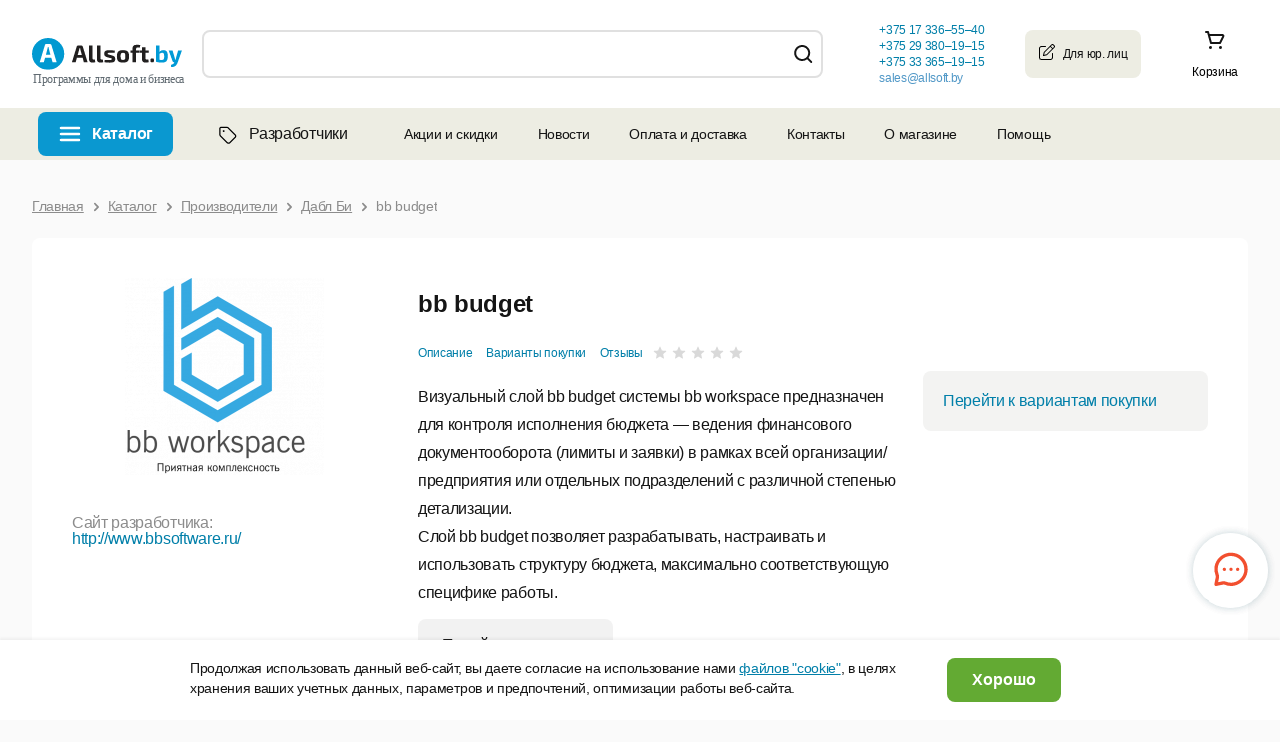

--- FILE ---
content_type: text/html; charset=UTF-8
request_url: https://allsoft.by/software/vendors/dabl-bi/bb-budget/
body_size: 44015
content:

<!DOCTYPE html PUBLIC "-//W3C//DTD XHTML 1.0 Transitional//EN" "http://www.w3.org/TR/xhtml1/DTD/xhtml1-transitional.dtd">
<html xmlns="http://www.w3.org/1999/xhtml" lang="ru" xml:lang="ru" id="nojs" class="site-lang-by software">
<head>
	            <link rel="shortcut icon" href="/favicon.ico">
        <link rel="icon" type="image/png" href="/apple-icon-180x180.png">
    <link rel="apple-touch-icon" href="/apple-icon-180x180.png"/>
    <link rel="apple-touch-icon" sizes="180x180" href="/apple-icon-180x180.png"/>
    <link rel="apple-touch-icon" sizes="152x152" href="/apple-icon-152x152.png"/>
    <link rel="apple-touch-icon" sizes="144x144" href="/apple-icon-144x144.png"/>
    <link rel="apple-touch-icon" sizes="120x120" href="/apple-icon-120x120.png"/>
    <link rel="apple-touch-icon" sizes="114x114" href="/apple-icon-114x114.png"/>
    <link rel="apple-touch-icon" sizes="76x76" href="/apple-icon-76x76.png"/>
    <link rel="apple-touch-icon" sizes="72x72" href="/apple-icon-72x72.png"/>
    <link rel="apple-touch-icon" sizes="60x60" href="/apple-icon-60x60.png"/>
    <link rel="apple-touch-icon" sizes="57x57" href="/apple-icon-57x57.png"/>
    <link rel="apple-touch-icon" sizes="57x57" href="/apple-icon-57x57.png"/>
    <link rel="apple-touch-icon-precomposed" href="/apple-icon-precomposed.png" />
    <link rel="manifest" href="/manifest.json"/>
    <meta name="msapplication-config" content="/browserconfig.xml"/>
    <meta name="theme-color" content="#ffffff"/>
	<meta http-equiv="Content-Type" content="text/html;charset=UTF-8" />
	<meta name="viewport" content="width=device-width, initial-scale=1.0" />
	<meta http-equiv="imagetoolbar" content="no" />
		
			<meta property="og:title" content="bb budget — купить лицензию, цена на сайте Allsoft.by">
	
            <meta name="yandex-verification" content="e712a65a553e3cfd" />
    
	<meta name="robots" content="index,follow" />
	<meta name="keywords" content="система электронного документооборота, автоматизация делопроизводства, система документооборота, электронный документооборот,bb workspace, cистема bb workspace" />
	<meta name="description" content="Купите лицензионный продукт 💻bb budget по цене от 0 руб. в каталоге сайта Allsoft.by ✅Специальные предложения и скидки на лицензии ✅ электронная доставка продуктов ✅ онлайн заказ. Подробности 📞 +375 17 336–55–40" />
    
			<link href="/bitrix/cache/css/by/allsoft2011/default_1ed623f2754a3712ba2741449ed9da1e/default_1ed623f2754a3712ba2741449ed9da1e_v1.css?1769202349808" type="text/css"  rel="stylesheet" />
<link href="/bitrix/cache/css/by/allsoft2011/template_1a4d32e475d9253c3d8921373ce5d1ad/template_1a4d32e475d9253c3d8921373ce5d1ad_v1.css?1769115943155347" type="text/css"  data-template-style="true" rel="stylesheet" />
	
		






<meta name="allsoft_breadcrumbs" content="/ Каталог / Производители / Дабл Би / bb budget " />
<link type="text/css" rel="stylesheet" href="/engine/js/_library/fancybox/jquery.fancybox-1.3.4.css" />
<meta name="og:url" content="https://allsoft.ru/software/vendors/dabl-bi/bb-budget/" />
<meta property="og:description" content="Купите лицензионный продукт 💻bb budget по цене от 0 руб. в каталоге сайта Allsoft.by ✅Специальные предложения и скидки на лицензии ✅ электронная доставка продуктов ✅ онлайн заказ. Подробности 📞 +375 17 336–55–40">
<meta property="og:title" content="bb budget — купить лицензию, цена на сайте Allsoft.by">



			<!--[if lt IE 8]><link type="text/css" rel="stylesheet" href="/bitrix/templates/allsoft2011/styles/template_styles_ie.css" media="screen" /><![endif]-->
	
	
	
							
														
	    
	
    
        	    		<title>bb budget — купить лицензию, цена на сайте Allsoft.by</title>	
	<link type="text/css" rel="stylesheet" href="https://static.allsoft.ru/assets/desktop/desktop.css?v=24042025" />

	    <!-- Google Tag Manager -->
    <script data-skip-moving="true">(function(w,d,s,l,i){w[l]=w[l]||[];w[l].push({'gtm.start':
    new Date().getTime(),event:'gtm.js'});var f=d.getElementsByTagName(s)[0],
    j=d.createElement(s),dl=l!='dataLayer'?'&l='+l:'';j.async=true;j.src=
    'https://www.googletagmanager.com/gtm.js?id='+i+dl;f.parentNode.insertBefore(j,f);
    })(window,document,'script','dataLayer','GTM-PP74FX');</script>
    <!-- End Google Tag Manager -->
	
				
    
        
</head>
<body>

    <!-- Google Tag Manager (noscript) -->
    <noscript><iframe src="https://www.googletagmanager.com/ns.html?id=GTM-PP74FX";
    height="0" width="0" style="display:none;visibility:hidden"></iframe></noscript>
    <!-- End Google Tag Manager (noscript) -->

<!--googleoff: all-->
<!--# include file="/sl_switch/bar.html" -->

 <!-- Панель управления -->
<div id="panel"></div>
<div data-retailrocket-markup-block="582c534865bf1917009421fd" ></div>
<div class="l-page_box ">
<div class="l-page">
	<div class="l-page_header lang-by">

                        
		<div class="l-page_header_in">
			<div class="l-page_column l-page_column-left">
				<div class="l-page_column-left_in">
					<div class="l-page_content">


						<div class="b-logo-box ">
    	<a href="/" class="b-logo">
					<img src="/bitrix/templates/allsoft2011/images/bylogo_new.svg" alt="allsoft.by" title="allsoft.by" class="b-logo_img"/>
		    </a>
                <p class="b-slogan">Программы для дома и бизнеса</p>
    	<div class="newyear__snowflake"></div>
</div>

<style>
    .b-logo-box .b-slogan {
        font-size: 12px;
        width: max-content;
        bottom: -15px;
        color: #616b72;
    }
</style>

                        
                        
					</div>
				</div>
			</div>
						<div class="l-page_column l-page_column-right" style="border: none;">
				<div class="l-page_column-right_in">
					<div class="l-page_content l-page_top_menu_content">

                        
                        
						
                        
                        
						
<a href="/basket/" class="b-header__basket b-corners_o b-corners_o-light_brown">

	<!--'start_frame_cache_3wNdvo'-->
    <span class="b-header__basket_content_box">
                    <span class="b-header__basket_content-empty">Корзина</span>
            </span>
	
	<!--'end_frame_cache_3wNdvo'-->	
</a>

					</div>
				</div>
			</div>
			<div class="l-page_column l-page_left_column_clear">
				<div class="l-page_column l-page_column-box">
					<div class="l-page_column l-page_column-left l-page_column-center b-header_phones_box">
						<div class="l-page_column-center_in">
							<div class="l-page_content">

								<table class="b-communication-layout">
									<tr>
										
                                        <td class="b-header__phones-box">
	<div class="b-header__phones">
		 		<p class="b-header__phone">
			 <a href="tel:+375 17 336–55–40"> <b class="b-header__phone_per_se b-pseudo_link" id="header-phone-1">+375 17 336–55–40</b> </a><br>
			 <a href="tel:+375 29 380–19–15"> <b class="b-header__phone_per_se b-pseudo_link" id="header-phone-2">+375 29 380–19–15</b> </a><br>
			 <a href="tel:+375 33 365–19–15"> <b class="b-header__phone_per_se b-pseudo_link" id="header-phone-3">+375 33 365–19–15</b> </a>
		</p>
		  
		 		<p class="b-header__phone email">
			<a href="mailto:sales@allsoft.by">sales@allsoft.by</a> <span class="b-newline"><nobr>для обращений по почте</nobr></span>
		</p>
			</div>
	<div class="b-phone_popup_wrapper" style="display: none;"> <!-- .b-phone_popup_wrapper  -->
		<div class="b-phone_popup_overlay"></div>
		<div class="b-phone_popup_in">
			<div class="b-phone_popup b-corners_o-popup_17 b-corners_o">
				<span class="b-corners_o__top"><span class="b-tl"></span><span class="b-tr"></span></span>
				<div class="b-corners_o-popup_17__left-border">
					<div class="b-corners_o-popup_17__right-border">
						<div class="b-corners_o-popup_17__in">
	 <span class="b-corners_o-popup_17__in_left-border"></span> <a href="javascript: void(0);" role="button" class="b-phone_popup_close">×</a>
														<p class="b-phone_number">
								+375 17 336–55–40							</p>
							 							<p class="b-phone_number">
								+375 29 380–19–15							</p>
							 							<p class="b-phone_number">
								+375 33 365–19–15							</p>
							  <span class="b-corners_o-popup_17__in_right-border"></span>
						</div>
					</div>
				</div>
				<span class="b-corners_o__bottom pngfix"><span class="b-bl"></span><span class="b-br"></span></span>
			</div>
		</div>
	</div> <!-- .b-phone_popup_wrapper end -->
</td>


                                                                                <td class="b-header__call-from-site_box b-click2call-container js-call-from-site"
                                            style="pointer-events: none;">


                                            
<div class="b-header_call-from-site">
    <div class="b-header_feedback b-corners_o b-corners_o-border_light_green_5">
        <div class="b-corners_o_in">
            <div id="myZadarmaCallmeWidget14498"></div>
        </div>
        <div class="b-corners_o__bottom">
            <ins class="b-bl"></ins>
            <ins class="b-br"></ins>
        </div>
    </div>
</div>

                                        </td>
                                        <td class="b-want-discount-container js-want-discount">


                                            
<div class="b-header_feedback b-corners_o b-corners_o-border_light_green_5">
    <div class="b-corners_o_in">
        <img src="/media/include_areas/allsoft2011/sale_discount.png" alt="?" class="b-want-discount__image">
        <span class="b-header_feedback__title b-want-discount__text">Хотите<br>скидку?</span>
        <a href="/sale/" class="b-arrow b-arrow-blue_shadow">
            <span class="b-arrow_in">Получить скидку</span>
        </a>
    </div>
    <div class="b-corners_o__bottom">
        <ins class="b-bl"></ins>
        <ins class="b-br"></ins>
    </div>
</div>


                                        </td>
                                        										
										<td class="b-header_online-consult_box">

                                                                                            <div class="b-header_online-consult b-corners_o b-corners_o-border_light_green_5">
	<div class="b-corners_o_in">
        		<a href="javascript: void(0);" title="Онлайн-консультант" class="b-header_online-consult__photo webim_button">
			<img src="/bitrix/templates/allsoft2011/images/bg/online-consult-photo.png"
				 alt="Онлайн-консультант"
				 title="Онлайн-консультант"
				 class="b-header_online-consult__image"
				 width="54" height="61" />
					</a>
        		<span class="b-header_online-consult__text">
                        <span class="b-header_online-consult__title">Здравствуйте! У Вас есть вопросы?</span>
                                        <a id="online-consultant"
                   href="javascript: void(0);"
                   title="Онлайн-консультант"
                   class="b-arrow b-arrow-blue_shadow webim_button">
                    <span class="b-arrow_in">Онлайн-консультант</span>
                </a>
            		</span>
	</div>
	<div class="b-corners_o__bottom"><ins class="b-bl"></ins><ins class="b-br"></ins></div>
</div>
                                            										</td>
										
																				<td class="b-header_communication_box b-header_communication_box__right">

																						
<div class="b-header_communication">
	<div class="b-header_feedback b-corners_o b-corners_o-border_light_green_5">
		<div class="b-corners_o_in">
			<span class="b-header_feedback__title">Юридическим<br>лицам</span>
			<a onclick="ym(1959895,'reachGoal','click_button');" href="/info/client/" class="b-arrow b-arrow-blue_shadow" >
				<span class="b-arrow_in">Оставить заявку</span>
			</a>
		</div>
		<div class="b-corners_o__bottom">
			<ins class="b-bl"></ins>
			<ins class="b-br"></ins>
		</div>
	</div>
</div>
											
										</td>
																			</tr>
								</table>

							</div>
						</div>
					</div>
				</div>
				<div class="l-page_column l-page_column-left l-page_column-center l-page_new_stripe">
					<div class="l-page_column-center_in">
						<div class="l-page_content ">


							<div class="b-search b-corners_o b-corners_o-light_brown"><ins class="b-tl"></ins><ins class="b-tr"></ins>
    
			
		<script type="application/ld+json">
	{
		 "@context": "http://schema.org",
		 "@type": "WebSite",
		 "url": "https://allsoft.by/",
		 "potentialAction": {
			 "@type": "SearchAction",
			 "target": "https://allsoft.by/search?q={q}&collection=catalog",
			 "query-input": "required name=q"
		 }
	}
	</script>
	<div>
	<form id="searchForm" class="b-form" action="/search/" method="get" autocomplete="off">
		<fieldset>
			<legend>Поиск</legend>
			<table class="b-top_search_layout">
				<tbody>
					<tr>
						<td class="b-top_search_layout__field">
							<div class="b-top_search_layout__field_in">
								<span class="b-search__default_text_box">
									<label for="fSearch_field" class="b-search__default_text" style="display: none;">Искать среди 15 000 программ</label>
								</span>
								<span id="search" class="b-field b-field-mac">
									<ins class="b-field__left_corner"></ins>
									<span class="b-field_in">
										<input type="text" id="fSearch_field" name="q" value="" class="b-field_text" required />
										<input type="hidden" name="collection" value="catalog" />
										<label for="delete" class="b-delete_search"><input type="reset" class="b-field__delete_search" id="delete" /></label>
									</span>
									<ins class="b-field__right_corner"></ins>
								</span>
							</div>
						</td>
						<td class="b-top_search_layout__button">
							<span class="b-fbutton b-fbutton_gray">
								<span class="b-fbutton_in">
									<input type="submit" value="Найти" id="fSearch_button" class="b-fbutton_text" />
								</span>
							</span>
						</td>
					</tr>
					<tr>
						<td colspan="2">
													</td>
					</tr>
				</tbody>
			</table>
		</fieldset>
	</form>
	</div>
</div>




                                                                                    						</div>
					</div>
				</div>
			</div>
		</div>
	</div>

<!--googleon: all-->

    <div class="b-top-nav-wrapper"><ul class="b-top-nav"><li class="b-top-nav__item b-top-nav__item--catalog b-top-nav__item--software"><a href="/software/" class="b-top-nav__link">Каталог</a></li><li class="b-top-nav__item b-top-nav__item--catalog b-top-nav__item--vendors"><a href="/software/vendors/" class="b-top-nav__link"><svg width="24" height="24" viewBox="0 0 24 24" fill="none" xmlns="http://www.w3.org/2000/svg"><path d="M5.5 12.4844H5.46094C5.46094 12.7969 5.61719 13.1484 5.85156 13.3828L4.95312 14.2422L5.85156 13.3828L12.7266 20.2578C13.1953 20.7266 14.0156 20.7266 14.4844 20.2578L19.7188 15.0234C20.1875 14.5547 20.1875 13.7344 19.7188 13.2656L12.8438 6.39062C12.6094 6.15625 12.2969 6 11.9453 6H6.125C5.77344 6 5.5 6.3125 5.5 6.625V12.4844ZM4.25 12.4844V6.625C4.25 5.60938 5.07031 4.75 6.125 4.78906H11.9453C12.6094 4.78906 13.2344 5.02344 13.7031 5.49219L20.5781 12.3672C21.5547 13.3438 21.5547 14.9453 20.5781 15.9219L15.3828 21.1172C14.4062 22.0938 12.8047 22.0938 11.8281 21.1172L4.95312 14.2422C4.48438 13.7734 4.25 13.1484 4.25 12.4844ZM8.625 10.0625C8.07812 10.0625 7.6875 9.67188 7.6875 9.125C7.6875 8.61719 8.07812 8.1875 8.625 8.1875C9.13281 8.1875 9.5625 8.61719 9.5625 9.125C9.5625 9.67188 9.13281 10.0625 8.625 10.0625Z" fill="black"/></svg>Разработчики</a></li><li class="b-top-nav__item"><a href="/offers/" class="b-top-nav__link">Акции и скидки</a></li><li class="b-top-nav__item"><a href="/news/" class="b-top-nav__link">Новости</a></li><li class="b-top-nav__item"><a href="/payment-and-delivery/" class="b-top-nav__link">Оплата и доставка</a></li><li class="b-top-nav__item"><a href="/info/contact/" class="b-top-nav__link">Контакты</a></li><li class="b-top-nav__item"><a href="/info/company/" class="b-top-nav__link">О магазине</a></li><li class="b-top-nav__item"><a href="/info/help/" class="b-top-nav__link">Помощь</a></li></ul></div>
    <div class="toptop">
        <div class="toptop-wrap">
            <div class="toptop-block">
                <dl class="b-tabs b-tabs-main_menu b-smenu-tabs">
			<dt class="b-tabs-catalog-title b-tabs__tab_title selected">
		<span class="b-arrow b-arrow-tab">
			<span class="b-arrow_in b-arrow_text">Каталог</span>
		</span>
	</dt>
	<dd class="b-tabs__tab_content js-catalog-menu selected">
		

<div class="new-menu">
<ul class="b-list b-menu_list js-data js-data-ga-category-Category js-menu">

    <li id="menu_item_1" class="b-list_item js-menu-item">

        <div class="b-list_item_container">
            <a class="b-link-block" href="/sale/">
                <span class="b-list_item__title b-list_item_catalog">
                                            <span>
                            <ins class="b-ico b-ico-action">
                                <img class="b-ico-action_image" src="/upload/catalog_rubric_thumbnails/d63/d630a16d7a6dab9f8a42b7d6ac30573b.png" alt="Распродажа" />
                            </ins>
                        </span>
                                       <span class="b-link">Распродажа</span>
                </span>
                            </a>
                    </div>



    </li>
    <li id="menu_item_2" class="b-list_item js-menu-item">

        <div class="b-list_item_container">
            <a class="b-link-block" href="javascript:void(0)" role="button">
                <span class="b-list_item__title b-list_item_catalog">
                                            <span>
                            <ins class="b-ico b-ico-action">
                                <img class="b-ico-action_image" src="/upload/catalog_rubric_thumbnails/e04/e04c39da178ff94bbe44e2b83d562039.png" alt="Антивирусы, безопасность" />
                            </ins>
                        </span>
                                       <span class="b-link">Антивирусы, безопасность</span>
                </span>
                                    <span class="b-list-item_separator"></span>
                            </a>
                            <span class="b-link_arrow"></span>
                    </div>



    </li>
    <li id="menu_item_3" class="b-list_item js-menu-item">

        <div class="b-list_item_container">
            <a class="b-link-block" href="javascript:void(0)" role="button">
                <span class="b-list_item__title b-list_item_catalog">
                                            <span>
                            <ins class="b-ico b-ico-action">
                                <img class="b-ico-action_image" src="/upload/catalog_rubric_thumbnails/055/055bd02b1ffec3b941b2bd4703c810b5.png" alt="ОС, офисное ПО, работа с текстом" />
                            </ins>
                        </span>
                                       <span class="b-link">ОС, офисное ПО, работа с текстом</span>
                </span>
                                    <span class="b-list-item_separator"></span>
                            </a>
                            <span class="b-link_arrow"></span>
                    </div>



    </li>
    <li id="menu_item_4" class="b-list_item js-menu-item">

        <div class="b-list_item_container">
            <a class="b-link-block" href="javascript:void(0)" role="button">
                <span class="b-list_item__title b-list_item_catalog">
                                            <span>
                            <ins class="b-ico b-ico-action">
                                <img class="b-ico-action_image" src="/upload/catalog_rubric_thumbnails/e56/e569851e0802cd976120c469d9c818ea.png" alt="Графика, дизайн, мультимедиа" />
                            </ins>
                        </span>
                                       <span class="b-link">Графика, дизайн, мультимедиа</span>
                </span>
                                    <span class="b-list-item_separator"></span>
                            </a>
                            <span class="b-link_arrow"></span>
                    </div>



    </li>
    <li id="menu_item_5" class="b-list_item js-menu-item">

        <div class="b-list_item_container">
            <a class="b-link-block" href="javascript:void(0)" role="button">
                <span class="b-list_item__title b-list_item_catalog">
                                            <span>
                            <ins class="b-ico b-ico-action">
                                <img class="b-ico-action_image" src="/upload/catalog_rubric_thumbnails/cdd/cdde8a235529d0f8bcdeddd2752d8b2d.png" alt="САПР" />
                            </ins>
                        </span>
                                       <span class="b-link">САПР</span>
                </span>
                                    <span class="b-list-item_separator"></span>
                            </a>
                            <span class="b-link_arrow"></span>
                    </div>



    </li>
    <li id="menu_item_6" class="b-list_item js-menu-item">

        <div class="b-list_item_container">
            <a class="b-link-block" href="javascript:void(0)" role="button">
                <span class="b-list_item__title b-list_item_catalog">
                                            <span>
                            <ins class="b-ico b-ico-action">
                                <img class="b-ico-action_image" src="/upload/catalog_rubric_thumbnails/5c5/5c58393a7d0bf915777b2338205306f6.png" alt="Разработка, системное ПО, интернет" />
                            </ins>
                        </span>
                                       <span class="b-link">Разработка, системное ПО, интернет</span>
                </span>
                                    <span class="b-list-item_separator"></span>
                            </a>
                            <span class="b-link_arrow"></span>
                    </div>



    </li>
    <li id="menu_item_7" class="b-list_item js-menu-item">

        <div class="b-list_item_container">
            <a class="b-link-block" href="javascript:void(0)" role="button">
                <span class="b-list_item__title b-list_item_catalog">
                                            <span>
                            <ins class="b-ico b-ico-action">
                                <img class="b-ico-action_image" src="/upload/catalog_rubric_thumbnails/72d/72db76e041820c8503ceb25cca69e118.png" alt="Образование, развлечение, навигация" />
                            </ins>
                        </span>
                                       <span class="b-link">Образование, развлечение, навигация</span>
                </span>
                                    <span class="b-list-item_separator"></span>
                            </a>
                            <span class="b-link_arrow"></span>
                    </div>



    </li>
    <li id="menu_item_8" class="b-list_item js-menu-item">

        <div class="b-list_item_container">
            <a class="b-link-block" href="javascript:void(0)" role="button">
                <span class="b-list_item__title b-list_item_catalog">
                                            <span>
                            <ins class="b-ico b-ico-action">
                                <img class="b-ico-action_image" src="/upload/catalog_rubric_thumbnails/dcc/dcc45232e7facfcb152fcce507048e41.png" alt="Управление бизнесом, финансы" />
                            </ins>
                        </span>
                                       <span class="b-link">Управление бизнесом, финансы</span>
                </span>
                                    <span class="b-list-item_separator"></span>
                            </a>
                            <span class="b-link_arrow"></span>
                    </div>



    </li>
    <li id="menu_item_9" class="b-list_item b-last-list_item js-menu-item">

        <div class="b-list_item_container">
            <a class="b-link-block" href="javascript:void(0)" role="button">
                <span class="b-list_item__title b-list_item_catalog">
                                            <span>
                            <ins class="b-ico b-ico-action">
                                <img class="b-ico-action_image" src="/upload/catalog_rubric_thumbnails/64c/64cda4f3c0ef8531947ab0add7d8afd5.png" alt="Другое ПО и оборудование" />
                            </ins>
                        </span>
                                       <span class="b-link">Другое ПО и оборудование</span>
                </span>
                                    <span class="b-list-item_separator"></span>
                            </a>
                            <span class="b-link_arrow"></span>
                    </div>



    </li>

    
    <li class="b-list_item b-list-show-all_item open">

        <div class="b-list_item_container b-list_item_container-flex">
            <a class="b-link-block js-list-link-catalog" href="/software/">
                <span class="b-list_item__title b-list_item_catalog">
                   <span class="b-link">Все категории</span>
                </span>
            </a>
        </div>
    </li>

    
</ul><!--b-list_cat_menu < -->

                <div id="menu_item_2_content" class="b-list_item__submenu-container">
            <div class="b-list_item__submenu-block">
                                    <div class="b-submenu__column">
                                                    <div class="b-submenu__item">

                                
                                                                <div class="b-submenu-item_title">
                                    <a href="/software/security/">Антивирусы. Безопасность</a>
                                    <span class="b-link_arrow"></span>
                                </div>
                                                                                                    <div class="b-submenu-item_sublist"><ul>
                                                                                            <li>
                                                    <a href="/software/security/home-antivirusy/">Антивирусы для дома<span class="b-list_mob_item__q">&nbsp;(20)</span></a>
                                                    <span class="b-list_item__q">(20)</span>
                                                </li>
                                                                                            <li>
                                                    <a href="/software/security/business-antivirusy/">Антивирусы для организаций<span class="b-list_mob_item__q">&nbsp;(19)</span></a>
                                                    <span class="b-list_item__q">(19)</span>
                                                </li>
                                                                                            <li>
                                                    <a href="/software/security/information-security/">Защита информации<span class="b-list_mob_item__q">&nbsp;(31)</span></a>
                                                    <span class="b-list_item__q">(31)</span>
                                                </li>
                                                                                            <li>
                                                    <a href="/software/security/internet-web/">Интернет и Сеть<span class="b-list_mob_item__q">&nbsp;(8)</span></a>
                                                    <span class="b-list_item__q">(8)</span>
                                                </li>
                                                                                            <li>
                                                    <a href="/software/security/cryptography/">Шифрование<span class="b-list_mob_item__q">&nbsp;(2)</span></a>
                                                    <span class="b-list_item__q">(2)</span>
                                                </li>
                                                                                            <li>
                                                    <a href="/software/security/access-control/">Контроль доступа<span class="b-list_mob_item__q">&nbsp;(26)</span></a>
                                                    <span class="b-list_item__q">(26)</span>
                                                </li>
                                                                                            <li>
                                                    <a href="/software/security/kontrol-personala/">Контроль персонала<span class="b-list_mob_item__q">&nbsp;(9)</span></a>
                                                    <span class="b-list_item__q">(9)</span>
                                                </li>
                                                                                            <li>
                                                    <a href="/software/security/other-software/">Другие программы<span class="b-list_mob_item__q">&nbsp;(19)</span></a>
                                                    <span class="b-list_item__q">(19)</span>
                                                </li>
                                                                                    </ul></div>
                                                            </div>
                                            </div>
                                    <div class="b-submenu__column">
                                                    <div class="b-submenu__item">

                                
                                                                <div class="b-submenu-item_title">
                                    <a href="/software/files-disks/">Работа с файлами</a>
                                    <span class="b-link_arrow"></span>
                                </div>
                                                                                                    <div class="b-submenu-item_sublist"><ul>
                                                                                            <li>
                                                    <a href="/software/files-disks/data-recovery/">Восстановление данных<span class="b-list_mob_item__q">&nbsp;(18)</span></a>
                                                    <span class="b-list_item__q">(18)</span>
                                                </li>
                                                                                            <li>
                                                    <a href="/software/files-disks/data-backup/">Резервное копирование<span class="b-list_mob_item__q">&nbsp;(24)</span></a>
                                                    <span class="b-list_item__q">(24)</span>
                                                </li>
                                                                                            <li>
                                                    <a href="/software/files-disks/file-manager/">Файловые менеджеры и каталогизаторы<span class="b-list_mob_item__q">&nbsp;(11)</span></a>
                                                    <span class="b-list_item__q">(11)</span>
                                                </li>
                                                                                            <li>
                                                    <a href="/software/files-disks/archivers/">Архиваторы<span class="b-list_mob_item__q">&nbsp;(5)</span></a>
                                                    <span class="b-list_item__q">(5)</span>
                                                </li>
                                                                                            <li>
                                                    <a href="/software/files-disks/disk-cleanup/">Очистка диска<span class="b-list_mob_item__q">&nbsp;(6)</span></a>
                                                    <span class="b-list_item__q">(6)</span>
                                                </li>
                                                                                            <li>
                                                    <a href="/software/files-disks/dbf/">Работа с DBF<span class="b-list_mob_item__q">&nbsp;(2)</span></a>
                                                    <span class="b-list_item__q">(2)</span>
                                                </li>
                                                                                            <li>
                                                    <a href="/software/files-disks/other-tools/">Другие утилиты<span class="b-list_mob_item__q">&nbsp;(26)</span></a>
                                                    <span class="b-list_item__q">(26)</span>
                                                </li>
                                                                                    </ul></div>
                                                            </div>
                                            </div>
                
                                            </div>
        </div>
                <div id="menu_item_3_content" class="b-list_item__submenu-container">
            <div class="b-list_item__submenu-block">
                                    <div class="b-submenu__column">
                                                    <div class="b-submenu__item">

                                
                                                                <div class="b-submenu-item_title">
                                    <a href="/software/office-software/">Офисные программы</a>
                                    <span class="b-link_arrow"></span>
                                </div>
                                                                                                    <div class="b-submenu-item_sublist"><ul>
                                                                                            <li>
                                                    <a href="/software/office-software/ms-office/">Microsoft Office<span class="b-list_mob_item__q">&nbsp;(10)</span></a>
                                                    <span class="b-list_item__q">(10)</span>
                                                </li>
                                                                                            <li>
                                                    <a href="/software/office-software/excel-utilities/">Утилиты для Excel<span class="b-list_mob_item__q">&nbsp;(22)</span></a>
                                                    <span class="b-list_item__q">(22)</span>
                                                </li>
                                                                                            <li>
                                                    <a href="/software/office-software/other/">Другое офисное ПО<span class="b-list_mob_item__q">&nbsp;(50)</span></a>
                                                    <span class="b-list_item__q">(50)</span>
                                                </li>
                                                                                    </ul></div>
                                                            </div>
                                                    <div class="b-submenu__item">

                                
                                                                <div class="b-submenu-item_title">
                                    <a href="/software/operatsionnye-sistemy/">Операционные системы</a>
                                    <span class="b-link_arrow"></span>
                                </div>
                                                                                                    <div class="b-submenu-item_sublist"><ul>
                                                                                            <li>
                                                    <a href="/software/operatsionnye-sistemy/os-windows/">ОС Windows<span class="b-list_mob_item__q">&nbsp;(4)</span></a>
                                                    <span class="b-list_item__q">(4)</span>
                                                </li>
                                                                                            <li>
                                                    <a href="/software/operatsionnye-sistemy/os-linux/">ОС Linux & Unix<span class="b-list_mob_item__q">&nbsp;(7)</span></a>
                                                    <span class="b-list_item__q">(7)</span>
                                                </li>
                                                                                    </ul></div>
                                                            </div>
                                            </div>
                                    <div class="b-submenu__column">
                                                    <div class="b-submenu__item">

                                
                                                                <div class="b-submenu-item_title">
                                    <a href="/software/text/">Работа с текстом</a>
                                    <span class="b-link_arrow"></span>
                                </div>
                                                                                                    <div class="b-submenu-item_sublist"><ul>
                                                                                            <li>
                                                    <a href="/software/text/speech-to-text/">Распознавание текста и речи<span class="b-list_mob_item__q">&nbsp;(11)</span></a>
                                                    <span class="b-list_item__q">(11)</span>
                                                </li>
                                                                                            <li>
                                                    <a href="/software/text/text-editors/">Текстовые редакторы<span class="b-list_mob_item__q">&nbsp;(24)</span></a>
                                                    <span class="b-list_item__q">(24)</span>
                                                </li>
                                                                                            <li>
                                                    <a href="/software/text/perevodchiki/">Переводчики<span class="b-list_mob_item__q">&nbsp;(4)</span></a>
                                                    <span class="b-list_item__q">(4)</span>
                                                </li>
                                                                                            <li>
                                                    <a href="/software/text/convert-text/">Конвертеры<span class="b-list_mob_item__q">&nbsp;(7)</span></a>
                                                    <span class="b-list_item__q">(7)</span>
                                                </li>
                                                                                            <li>
                                                    <a href="/software/text/all-for-text/">Другие утилиты<span class="b-list_mob_item__q">&nbsp;(21)</span></a>
                                                    <span class="b-list_item__q">(21)</span>
                                                </li>
                                                                                    </ul></div>
                                                            </div>
                                            </div>
                
                                            </div>
        </div>
                <div id="menu_item_4_content" class="b-list_item__submenu-container">
            <div class="b-list_item__submenu-block">
                                    <div class="b-submenu__column">
                                                    <div class="b-submenu__item">

                                
                                                                <div class="b-submenu-item_title">
                                    <a href="/software/graphics-design/">Графика и дизайн</a>
                                    <span class="b-link_arrow"></span>
                                </div>
                                                                                                    <div class="b-submenu-item_sublist"><ul>
                                                                                            <li>
                                                    <a href="/software/graphics-design/graphics-editors/">Графические редакторы<span class="b-list_mob_item__q">&nbsp;(86)</span></a>
                                                    <span class="b-list_item__q">(86)</span>
                                                </li>
                                                                                            <li>
                                                    <a href="/software/graphics-design/digital-foto/">Цифровое фото<span class="b-list_mob_item__q">&nbsp;(81)</span></a>
                                                    <span class="b-list_item__q">(81)</span>
                                                </li>
                                                                                            <li>
                                                    <a href="/software/graphics-design/graphics-3d/">3D графика<span class="b-list_mob_item__q">&nbsp;(41)</span></a>
                                                    <span class="b-list_item__q">(41)</span>
                                                </li>
                                                                                            <li>
                                                    <a href="/software/graphics-design/web-design/">Веб-дизайн<span class="b-list_mob_item__q">&nbsp;(6)</span></a>
                                                    <span class="b-list_item__q">(6)</span>
                                                </li>
                                                                                            <li>
                                                    <a href="/software/graphics-design/templates-clipart/">Шаблоны и клипарты<span class="b-list_mob_item__q">&nbsp;(205)</span></a>
                                                    <span class="b-list_item__q">(205)</span>
                                                </li>
                                                                                            <li>
                                                    <a href="/software/graphics-design/viewers/">Программы просмотра<span class="b-list_mob_item__q">&nbsp;(3)</span></a>
                                                    <span class="b-list_item__q">(3)</span>
                                                </li>
                                                                                            <li>
                                                    <a href="/software/graphics-design/publishing/">Издательские системы<span class="b-list_mob_item__q">&nbsp;(5)</span></a>
                                                    <span class="b-list_item__q">(5)</span>
                                                </li>
                                                                                            <li>
                                                    <a href="/software/graphics-design/charts-diagrams/">Схемы и диаграммы<span class="b-list_mob_item__q">&nbsp;(1)</span></a>
                                                    <span class="b-list_item__q">(1)</span>
                                                </li>
                                                                                            <li>
                                                    <a href="/software/graphics-design/different-utilities/">Другие утилиты<span class="b-list_mob_item__q">&nbsp;(34)</span></a>
                                                    <span class="b-list_item__q">(34)</span>
                                                </li>
                                                                                    </ul></div>
                                                            </div>
                                            </div>
                                    <div class="b-submenu__column">
                                                    <div class="b-submenu__item">

                                
                                                                <div class="b-submenu-item_title">
                                    <a href="/software/multimedia/">Мультимедиа</a>
                                    <span class="b-link_arrow"></span>
                                </div>
                                                                                                    <div class="b-submenu-item_sublist"><ul>
                                                                                            <li>
                                                    <a href="/software/multimedia/videoeditors/">Видеоредакторы<span class="b-list_mob_item__q">&nbsp;(79)</span></a>
                                                    <span class="b-list_item__q">(79)</span>
                                                </li>
                                                                                            <li>
                                                    <a href="/software/multimedia/audioeditors/">Аудиоредакторы<span class="b-list_mob_item__q">&nbsp;(19)</span></a>
                                                    <span class="b-list_item__q">(19)</span>
                                                </li>
                                                                                            <li>
                                                    <a href="/software/multimedia/burn-cd-dvd/">Запись CD и DVD<span class="b-list_mob_item__q">&nbsp;(6)</span></a>
                                                    <span class="b-list_item__q">(6)</span>
                                                </li>
                                                                                            <li>
                                                    <a href="/software/multimedia/converters-encoders/">Конвертеры и кодировщики<span class="b-list_mob_item__q">&nbsp;(20)</span></a>
                                                    <span class="b-list_item__q">(20)</span>
                                                </li>
                                                                                            <li>
                                                    <a href="/software/multimedia/players/">Плееры<span class="b-list_mob_item__q">&nbsp;(5)</span></a>
                                                    <span class="b-list_item__q">(5)</span>
                                                </li>
                                                                                            <li>
                                                    <a href="/software/multimedia/utilities/">Утилиты<span class="b-list_mob_item__q">&nbsp;(28)</span></a>
                                                    <span class="b-list_item__q">(28)</span>
                                                </li>
                                                                                    </ul></div>
                                                            </div>
                                            </div>
                
                                            </div>
        </div>
                <div id="menu_item_5_content" class="b-list_item__submenu-container">
            <div class="b-list_item__submenu-block">
                                    <div class="b-submenu__column">
                                                    <div class="b-submenu__item">

                                
                                                                <div class="b-submenu-item_title b-submenu-item_all">
                                    <a href="/software/cad-systems/">Все программы САПР</a>
                                    <span class="b-link_arrow"></span>
                                </div>
                                                                                                    <div class="b-submenu-item_sublist"><ul>
                                                                                            <li>
                                                    <a href="/software/cad-systems/architectural-design/">Архитектура<span class="b-list_mob_item__q">&nbsp;(6)</span></a>
                                                    <span class="b-list_item__q">(6)</span>
                                                </li>
                                                                                            <li>
                                                    <a href="/software/cad-systems/geoinformation-systems-gis/">Геоинформационные системы (ГИС)<span class="b-list_mob_item__q">&nbsp;(40)</span></a>
                                                    <span class="b-list_item__q">(40)</span>
                                                </li>
                                                                                            <li>
                                                    <a href="/software/cad-systems/design-visualization-animation/">Дизайн, визуализация и анимация<span class="b-list_mob_item__q">&nbsp;(16)</span></a>
                                                    <span class="b-list_item__q">(16)</span>
                                                </li>
                                                                                            <li>
                                                    <a href="/software/cad-systems/docflow/">Документооборот<span class="b-list_mob_item__q">&nbsp;(9)</span></a>
                                                    <span class="b-list_item__q">(9)</span>
                                                </li>
                                                                                            <li>
                                                    <a href="/software/cad-systems/infrastruktura--izyskaniya--genplan--transport/">Инфраструктура: изыскания, генплан, транспорт<span class="b-list_mob_item__q">&nbsp;(15)</span></a>
                                                    <span class="b-list_item__q">(15)</span>
                                                </li>
                                                                                            <li>
                                                    <a href="/software/cad-systems/machine-engineering/">Машиностроение<span class="b-list_mob_item__q">&nbsp;(7)</span></a>
                                                    <span class="b-list_item__q">(7)</span>
                                                </li>
                                                                                            <li>
                                                    <a href="/software/cad-systems/cabinet-making/">Мебельное производство<span class="b-list_mob_item__q">&nbsp;(3)</span></a>
                                                    <span class="b-list_item__q">(3)</span>
                                                </li>
                                                                                            <li>
                                                    <a href="/software/cad-systems/base-systems/">Проектирование<span class="b-list_mob_item__q">&nbsp;(29)</span></a>
                                                    <span class="b-list_item__q">(29)</span>
                                                </li>
                                                                                            <li>
                                                    <a href="/software/cad-systems/razrabotka-postprotsessorov-dlya-stankov-chpu-i-cam-sistem/">Разработка постпроцессоров для станков с ЧПУ и CAM-систем<span class="b-list_mob_item__q">&nbsp;(1)</span></a>
                                                    <span class="b-list_item__q">(1)</span>
                                                </li>
                                                                                            <li>
                                                    <a href="/software/cad-systems/construction/">Строительство и пожарная безопасность<span class="b-list_mob_item__q">&nbsp;(32)</span></a>
                                                    <span class="b-list_item__q">(32)</span>
                                                </li>
                                                                                            <li>
                                                    <a href="/software/cad-systems/engineering-calculators/">Инженерные калькуляторы<span class="b-list_mob_item__q">&nbsp;(25)</span></a>
                                                    <span class="b-list_item__q">(25)</span>
                                                </li>
                                                                                    </ul></div>
                                                            </div>
                                            </div>
                
                                            </div>
        </div>
                <div id="menu_item_6_content" class="b-list_item__submenu-container">
            <div class="b-list_item__submenu-block">
                                    <div class="b-submenu__column">
                                                    <div class="b-submenu__item">

                                
                                                                <div class="b-submenu-item_title">
                                    <a href="/software/system/">Системные программы</a>
                                    <span class="b-link_arrow"></span>
                                </div>
                                                                                                    <div class="b-submenu-item_sublist"><ul>
                                                                                            <li>
                                                    <a href="/software/system/system-configuration/">Настройка системы<span class="b-list_mob_item__q">&nbsp;(16)</span></a>
                                                    <span class="b-list_item__q">(16)</span>
                                                </li>
                                                                                            <li>
                                                    <a href="/software/system/diagnostic-tools/">Диагностика системы<span class="b-list_mob_item__q">&nbsp;(14)</span></a>
                                                    <span class="b-list_item__q">(14)</span>
                                                </li>
                                                                                            <li>
                                                    <a href="/software/system/external-devices/">Внешние устройства<span class="b-list_mob_item__q">&nbsp;(8)</span></a>
                                                    <span class="b-list_item__q">(8)</span>
                                                </li>
                                                                                            <li>
                                                    <a href="/software/system/virtualizatsiya/">Виртуализация<span class="b-list_mob_item__q">&nbsp;(14)</span></a>
                                                    <span class="b-list_item__q">(14)</span>
                                                </li>
                                                                                            <li>
                                                    <a href="/software/system/enhancements/">Расширения системы<span class="b-list_mob_item__q">&nbsp;(13)</span></a>
                                                    <span class="b-list_item__q">(13)</span>
                                                </li>
                                                                                            <li>
                                                    <a href="/software/system/other-utilities/">Другие утилиты<span class="b-list_mob_item__q">&nbsp;(26)</span></a>
                                                    <span class="b-list_item__q">(26)</span>
                                                </li>
                                                                                    </ul></div>
                                                            </div>
                                                    <div class="b-submenu__item">

                                
                                                                <div class="b-submenu-item_title">
                                    <a href="/software/web-internet/">Сеть и интернет</a>
                                    <span class="b-link_arrow"></span>
                                </div>
                                                                                                    <div class="b-submenu-item_sublist"><ul>
                                                                                            <li>
                                                    <a href="/software/web-internet/network-utility/">Сетевые утилиты<span class="b-list_mob_item__q">&nbsp;(59)</span></a>
                                                    <span class="b-list_item__q">(59)</span>
                                                </li>
                                                                                            <li>
                                                    <a href="/software/web-internet/server-software/">Серверное ПО<span class="b-list_mob_item__q">&nbsp;(31)</span></a>
                                                    <span class="b-list_item__q">(31)</span>
                                                </li>
                                                                                            <li>
                                                    <a href="/software/web-internet/video-monitoring/">Видеонаблюдение<span class="b-list_mob_item__q">&nbsp;(5)</span></a>
                                                    <span class="b-list_item__q">(5)</span>
                                                </li>
                                                                                            <li>
                                                    <a href="/software/web-internet/e-mail/">E-mail рассылка<span class="b-list_mob_item__q">&nbsp;(12)</span></a>
                                                    <span class="b-list_item__q">(12)</span>
                                                </li>
                                                                                            <li>
                                                    <a href="/software/web-internet/promotion-advertising/">SEO, интернет-маркетинг<span class="b-list_mob_item__q">&nbsp;(7)</span></a>
                                                    <span class="b-list_item__q">(7)</span>
                                                </li>
                                                                                            <li>
                                                    <a href="/software/web-internet/messengers/">Онлайн-общение<span class="b-list_mob_item__q">&nbsp;(15)</span></a>
                                                    <span class="b-list_item__q">(15)</span>
                                                </li>
                                                                                            <li>
                                                    <a href="/software/web-internet/parental-controls/">Родительский контроль<span class="b-list_mob_item__q">&nbsp;(10)</span></a>
                                                    <span class="b-list_item__q">(10)</span>
                                                </li>
                                                                                            <li>
                                                    <a href="/software/web-internet/cms/">Создание сайтов<span class="b-list_mob_item__q">&nbsp;(51)</span></a>
                                                    <span class="b-list_item__q">(51)</span>
                                                </li>
                                                                                            <li>
                                                    <a href="/software/web-internet/mail-clents/">Почтовые клиенты<span class="b-list_mob_item__q">&nbsp;(4)</span></a>
                                                    <span class="b-list_item__q">(4)</span>
                                                </li>
                                                                                            <li>
                                                    <a href="/software/web-internet/mail-utilities/">Почтовые утилиты<span class="b-list_mob_item__q">&nbsp;(28)</span></a>
                                                    <span class="b-list_item__q">(28)</span>
                                                </li>
                                                                                            <li>
                                                    <a href="/software/web-internet/www-utility/">WWW-утилиты<span class="b-list_mob_item__q">&nbsp;(3)</span></a>
                                                    <span class="b-list_item__q">(3)</span>
                                                </li>
                                                                                            <li>
                                                    <a href="/software/web-internet/web-browsers/">Браузеры и утилиты<span class="b-list_mob_item__q">&nbsp;(3)</span></a>
                                                    <span class="b-list_item__q">(3)</span>
                                                </li>
                                                                                            <li>
                                                    <a href="/software/web-internet/connection/">Связь<span class="b-list_mob_item__q">&nbsp;(31)</span></a>
                                                    <span class="b-list_item__q">(31)</span>
                                                </li>
                                                                                            <li>
                                                    <a href="/software/web-internet/ip-telephony/">IP-телефония<span class="b-list_mob_item__q">&nbsp;(15)</span></a>
                                                    <span class="b-list_item__q">(15)</span>
                                                </li>
                                                                                            <li>
                                                    <a href="/software/web-internet/other-applications/">Другие приложения<span class="b-list_mob_item__q">&nbsp;(18)</span></a>
                                                    <span class="b-list_item__q">(18)</span>
                                                </li>
                                                                                            <li>
                                                    <a href="/software/web-internet/search-tools/">Поиск<span class="b-list_mob_item__q">&nbsp;(2)</span></a>
                                                    <span class="b-list_item__q">(2)</span>
                                                </li>
                                                                                    </ul></div>
                                                            </div>
                                            </div>
                                    <div class="b-submenu__column">
                                                    <div class="b-submenu__item">

                                
                                                                <div class="b-submenu-item_title">
                                    <a href="/software/software-engineering/">Программирование</a>
                                    <span class="b-link_arrow"></span>
                                </div>
                                                                                                    <div class="b-submenu-item_sublist"><ul>
                                                                                            <li>
                                                    <a href="/software/software-engineering/activex/">ActiveX<span class="b-list_mob_item__q">&nbsp;(1)</span></a>
                                                    <span class="b-list_item__q">(1)</span>
                                                </li>
                                                                                            <li>
                                                    <a href="/software/software-engineering/vcl/">VCL<span class="b-list_mob_item__q">&nbsp;(7)</span></a>
                                                    <span class="b-list_item__q">(7)</span>
                                                </li>
                                                                                            <li>
                                                    <a href="/software/software-engineering/database/">Базы данных<span class="b-list_mob_item__q">&nbsp;(18)</span></a>
                                                    <span class="b-list_item__q">(18)</span>
                                                </li>
                                                                                            <li>
                                                    <a href="/software/software-engineering/other-libraries/">Другие библиотеки<span class="b-list_mob_item__q">&nbsp;(11)</span></a>
                                                    <span class="b-list_item__q">(11)</span>
                                                </li>
                                                                                            <li>
                                                    <a href="/software/software-engineering/development/">Разработка ПО<span class="b-list_mob_item__q">&nbsp;(91)</span></a>
                                                    <span class="b-list_item__q">(91)</span>
                                                </li>
                                                                                    </ul></div>
                                                            </div>
                                            </div>
                
                                            </div>
        </div>
                <div id="menu_item_7_content" class="b-list_item__submenu-container">
            <div class="b-list_item__submenu-block">
                                    <div class="b-submenu__column">
                                                    <div class="b-submenu__item">

                                
                                                                <div class="b-submenu-item_title">
                                    <a href="/software/education/">Образование и наука</a>
                                    <span class="b-link_arrow"></span>
                                </div>
                                                                                                    <div class="b-submenu-item_sublist"><ul>
                                                                                            <li>
                                                    <a href="/software/education/elementary-school/">Для школьников (1-4 классы)<span class="b-list_mob_item__q">&nbsp;(350)</span></a>
                                                    <span class="b-list_item__q">(350)</span>
                                                </li>
                                                                                            <li>
                                                    <a href="/software/education/textbooks/">Учебники<span class="b-list_mob_item__q">&nbsp;(104)</span></a>
                                                    <span class="b-list_item__q">(104)</span>
                                                </li>
                                                                                            <li>
                                                    <a href="/software/education/secondary-school/">Для школьников (5-9 классы)<span class="b-list_mob_item__q">&nbsp;(351)</span></a>
                                                    <span class="b-list_item__q">(351)</span>
                                                </li>
                                                                                            <li>
                                                    <a href="/software/education/training-programs/">Обучающие программы<span class="b-list_mob_item__q">&nbsp;(196)</span></a>
                                                    <span class="b-list_item__q">(196)</span>
                                                </li>
                                                                                            <li>
                                                    <a href="/software/education/high-school/">Для школьников (10-11 классы)<span class="b-list_mob_item__q">&nbsp;(93)</span></a>
                                                    <span class="b-list_item__q">(93)</span>
                                                </li>
                                                                                            <li>
                                                    <a href="/software/education/language-learn/">Изучение языков<span class="b-list_mob_item__q">&nbsp;(51)</span></a>
                                                    <span class="b-list_item__q">(51)</span>
                                                </li>
                                                                                            <li>
                                                    <a href="/software/education/exam-preparation/">Подготовка к экзаменам, ЕГЭ, ЕНТ<span class="b-list_mob_item__q">&nbsp;(29)</span></a>
                                                    <span class="b-list_item__q">(29)</span>
                                                </li>
                                                                                            <li>
                                                    <a href="/software/education/universities/">Программы для ВУЗов<span class="b-list_mob_item__q">&nbsp;(16)</span></a>
                                                    <span class="b-list_item__q">(16)</span>
                                                </li>
                                                                                            <li>
                                                    <a href="/software/education/reference-literature/">Справочники<span class="b-list_mob_item__q">&nbsp;(3)</span></a>
                                                    <span class="b-list_item__q">(3)</span>
                                                </li>
                                                                                            <li>
                                                    <a href="/software/education/videocourses/">Видеокурсы<span class="b-list_mob_item__q">&nbsp;(3)</span></a>
                                                    <span class="b-list_item__q">(3)</span>
                                                </li>
                                                                                            <li>
                                                    <a href="/software/education/business-education/">Бизнес-образование<span class="b-list_mob_item__q">&nbsp;(8)</span></a>
                                                    <span class="b-list_item__q">(8)</span>
                                                </li>
                                                                                            <li>
                                                    <a href="/software/education/scientific-calculators/">Научные расчеты<span class="b-list_mob_item__q">&nbsp;(29)</span></a>
                                                    <span class="b-list_item__q">(29)</span>
                                                </li>
                                                                                            <li>
                                                    <a href="/software/education/e-tests/">Тесты<span class="b-list_mob_item__q">&nbsp;(33)</span></a>
                                                    <span class="b-list_item__q">(33)</span>
                                                </li>
                                                                                            <li>
                                                    <a href="/software/education/psychology-tests/">Психология, тесты<span class="b-list_mob_item__q">&nbsp;(15)</span></a>
                                                    <span class="b-list_item__q">(15)</span>
                                                </li>
                                                                                            <li>
                                                    <a href="/software/education/medical/">Медицина<span class="b-list_mob_item__q">&nbsp;(9)</span></a>
                                                    <span class="b-list_item__q">(9)</span>
                                                </li>
                                                                                            <li>
                                                    <a href="/software/education/time-tables/">Расписание занятий<span class="b-list_mob_item__q">&nbsp;(5)</span></a>
                                                    <span class="b-list_item__q">(5)</span>
                                                </li>
                                                                                            <li>
                                                    <a href="/software/education/other-programs/">Прочие программы<span class="b-list_mob_item__q">&nbsp;(33)</span></a>
                                                    <span class="b-list_item__q">(33)</span>
                                                </li>
                                                                                    </ul></div>
                                                            </div>
                                            </div>
                                    <div class="b-submenu__column">
                                                    <div class="b-submenu__item">

                                
                                                                <div class="b-submenu-item_title">
                                    <a href="/software/language-learning/">Изучение языков</a>
                                    <span class="b-link_arrow"></span>
                                </div>
                                                                                                    <div class="b-submenu-item_sublist"><ul>
                                                                                            <li>
                                                    <a href="/software/language-learning/teach-yourself-books/">Самоучители<span class="b-list_mob_item__q">&nbsp;(30)</span></a>
                                                    <span class="b-list_item__q">(30)</span>
                                                </li>
                                                                                            <li>
                                                    <a href="/software/language-learning/dictionaries-reference/">Словари и справочники<span class="b-list_mob_item__q">&nbsp;(9)</span></a>
                                                    <span class="b-list_item__q">(9)</span>
                                                </li>
                                                                                            <li>
                                                    <a href="/software/language-learning/translation-software/">Переводчики<span class="b-list_mob_item__q">&nbsp;(4)</span></a>
                                                    <span class="b-list_item__q">(4)</span>
                                                </li>
                                                                                            <li>
                                                    <a href="/software/language-learning/textbooks-manuals/">Учебники и пособия<span class="b-list_mob_item__q">&nbsp;(10)</span></a>
                                                    <span class="b-list_item__q">(10)</span>
                                                </li>
                                                                                            <li>
                                                    <a href="/software/language-learning/audio-videocourses/">Аудио и видеокурсы<span class="b-list_mob_item__q">&nbsp;(8)</span></a>
                                                    <span class="b-list_item__q">(8)</span>
                                                </li>
                                                                                            <li>
                                                    <a href="/software/language-learning/tests-training/">Тесты и тренажёры<span class="b-list_mob_item__q">&nbsp;(13)</span></a>
                                                    <span class="b-list_item__q">(13)</span>
                                                </li>
                                                                                            <li>
                                                    <a href="/software/language-learning/reading-speaking/">Чтение и разговорные темы<span class="b-list_mob_item__q">&nbsp;(2)</span></a>
                                                    <span class="b-list_item__q">(2)</span>
                                                </li>
                                                                                    </ul></div>
                                                            </div>
                                                    <div class="b-submenu__item">

                                
                                                                <div class="b-submenu-item_title">
                                    <a href="/software/maps-navigation-travel/">Карты, навигация, путешествия</a>
                                    <span class="b-link_arrow"></span>
                                </div>
                                                                                                    <div class="b-submenu-item_sublist"><ul>
                                                                                            <li>
                                                    <a href="/software/maps-navigation-travel/mobile-maps/">Мобильные карты<span class="b-list_mob_item__q">&nbsp;(9)</span></a>
                                                    <span class="b-list_item__q">(9)</span>
                                                </li>
                                                                                            <li>
                                                    <a href="/software/maps-navigation-travel/maps-services/">Карты и сервисы<span class="b-list_mob_item__q">&nbsp;(8)</span></a>
                                                    <span class="b-list_item__q">(8)</span>
                                                </li>
                                                                                            <li>
                                                    <a href="/software/maps-navigation-travel/map-editors/">Редакторы карт<span class="b-list_mob_item__q">&nbsp;(2)</span></a>
                                                    <span class="b-list_item__q">(2)</span>
                                                </li>
                                                                                            <li>
                                                    <a href="/software/maps-navigation-travel/mobile-navigators/">Мобильные навигаторы<span class="b-list_mob_item__q">&nbsp;(19)</span></a>
                                                    <span class="b-list_item__q">(19)</span>
                                                </li>
                                                                                    </ul></div>
                                                            </div>
                                                    <div class="b-submenu__item">

                                
                                                                <div class="b-submenu-item_title">
                                    <a href="/software/games/">Игры и развлечения</a>
                                    <span class="b-link_arrow"></span>
                                </div>
                                                                                                    <div class="b-submenu-item_sublist"><ul>
                                                                                            <li>
                                                    <a href="/software/games/quests/">Приключения и квесты<span class="b-list_mob_item__q">&nbsp;(29)</span></a>
                                                    <span class="b-list_item__q">(29)</span>
                                                </li>
                                                                                            <li>
                                                    <a href="/software/games/action/">Action<span class="b-list_mob_item__q">&nbsp;(10)</span></a>
                                                    <span class="b-list_item__q">(10)</span>
                                                </li>
                                                                                            <li>
                                                    <a href="/software/games/cards-solitaire/">Карточные игры и пасьянсы<span class="b-list_mob_item__q">&nbsp;(8)</span></a>
                                                    <span class="b-list_item__q">(8)</span>
                                                </li>
                                                                                            <li>
                                                    <a href="/software/games/logic/">Логические игры<span class="b-list_mob_item__q">&nbsp;(60)</span></a>
                                                    <span class="b-list_item__q">(60)</span>
                                                </li>
                                                                                            <li>
                                                    <a href="/software/games/arcade-games/">Аркады<span class="b-list_mob_item__q">&nbsp;(45)</span></a>
                                                    <span class="b-list_item__q">(45)</span>
                                                </li>
                                                                                            <li>
                                                    <a href="/software/games/strategy-games/">Стратегии<span class="b-list_mob_item__q">&nbsp;(5)</span></a>
                                                    <span class="b-list_item__q">(5)</span>
                                                </li>
                                                                                            <li>
                                                    <a href="/software/games/mini-games/">Казуальные игры<span class="b-list_mob_item__q">&nbsp;(85)</span></a>
                                                    <span class="b-list_item__q">(85)</span>
                                                </li>
                                                                                            <li>
                                                    <a href="/software/games/educational/">Развивающие игры<span class="b-list_mob_item__q">&nbsp;(211)</span></a>
                                                    <span class="b-list_item__q">(211)</span>
                                                </li>
                                                                                            <li>
                                                    <a href="/software/games/entertainment/">Развлечения<span class="b-list_mob_item__q">&nbsp;(22)</span></a>
                                                    <span class="b-list_item__q">(22)</span>
                                                </li>
                                                                                            <li>
                                                    <a href="/software/games/simulators/">Симуляторы<span class="b-list_mob_item__q">&nbsp;(8)</span></a>
                                                    <span class="b-list_item__q">(8)</span>
                                                </li>
                                                                                            <li>
                                                    <a href="/software/games/other-games/">Прочие игры<span class="b-list_mob_item__q">&nbsp;(11)</span></a>
                                                    <span class="b-list_item__q">(11)</span>
                                                </li>
                                                                                    </ul></div>
                                                            </div>
                                            </div>
                                    <div class="b-submenu__column">
                                                    <div class="b-submenu__item">

                                
                                                                <div class="b-submenu-item_title">
                                    <a href="/software/hobbies/">Хобби и увлечения</a>
                                    <span class="b-link_arrow"></span>
                                </div>
                                                                                                    <div class="b-submenu-item_sublist"><ul>
                                                                                            <li>
                                                    <a href="/software/hobbies/family/">Дом, семья, сад и огород<span class="b-list_mob_item__q">&nbsp;(13)</span></a>
                                                    <span class="b-list_item__q">(13)</span>
                                                </li>
                                                                                            <li>
                                                    <a href="/software/hobbies/cooking/">Кулинария<span class="b-list_mob_item__q">&nbsp;(2)</span></a>
                                                    <span class="b-list_item__q">(2)</span>
                                                </li>
                                                                                            <li>
                                                    <a href="/software/hobbies/culture-arts/">Культура и искусство<span class="b-list_mob_item__q">&nbsp;(41)</span></a>
                                                    <span class="b-list_item__q">(41)</span>
                                                </li>
                                                                                            <li>
                                                    <a href="/software/hobbies/leisure/">Досуг<span class="b-list_mob_item__q">&nbsp;(9)</span></a>
                                                    <span class="b-list_item__q">(9)</span>
                                                </li>
                                                                                            <li>
                                                    <a href="/software/hobbies/sports-fitness/">Здоровье и спорт<span class="b-list_mob_item__q">&nbsp;(14)</span></a>
                                                    <span class="b-list_item__q">(14)</span>
                                                </li>
                                                                                    </ul></div>
                                                            </div>
                                                    <div class="b-submenu__item">

                                
                                                                <div class="b-submenu-item_title">
                                    <a href="/software/e-books/">Электронные книги</a>
                                    <span class="b-link_arrow"></span>
                                </div>
                                                                                                    <div class="b-submenu-item_sublist"><ul>
                                                                                            <li>
                                                    <a href="/software/e-books/it-literature/">IT-литература<span class="b-list_mob_item__q">&nbsp;(5)</span></a>
                                                    <span class="b-list_item__q">(5)</span>
                                                </li>
                                                                                            <li>
                                                    <a href="/software/e-books/audiobooks/">Аудиокниги<span class="b-list_mob_item__q">&nbsp;(15)</span></a>
                                                    <span class="b-list_item__q">(15)</span>
                                                </li>
                                                                                            <li>
                                                    <a href="/software/e-books/business-literature/">Бизнес-литература<span class="b-list_mob_item__q">&nbsp;(67)</span></a>
                                                    <span class="b-list_item__q">(67)</span>
                                                </li>
                                                                                            <li>
                                                    <a href="/software/e-books/chidren/">Воспитание детей<span class="b-list_mob_item__q">&nbsp;(11)</span></a>
                                                    <span class="b-list_item__q">(11)</span>
                                                </li>
                                                                                            <li>
                                                    <a href="/software/e-books/human-sciences/">Гуманитарные науки<span class="b-list_mob_item__q">&nbsp;(2)</span></a>
                                                    <span class="b-list_item__q">(2)</span>
                                                </li>
                                                                                            <li>
                                                    <a href="/software/e-books/different/">Другие издания<span class="b-list_mob_item__q">&nbsp;(12)</span></a>
                                                    <span class="b-list_item__q">(12)</span>
                                                </li>
                                                                                            <li>
                                                    <a href="/software/e-books/university-school/">Студенту и школьнику<span class="b-list_mob_item__q">&nbsp;(6)</span></a>
                                                    <span class="b-list_item__q">(6)</span>
                                                </li>
                                                                                    </ul></div>
                                                            </div>
                                            </div>
                
                                            </div>
        </div>
                <div id="menu_item_8_content" class="b-list_item__submenu-container">
            <div class="b-list_item__submenu-block">
                                    <div class="b-submenu__column">
                                                    <div class="b-submenu__item">

                                
                                                                <div class="b-submenu-item_title">
                                    <a href="/software/accounting-stock-hr/">Бухгалтерия. Склад. Кадры</a>
                                    <span class="b-link_arrow"></span>
                                </div>
                                                                                                    <div class="b-submenu-item_sublist"><ul>
                                                                                            <li>
                                                    <a href="/software/accounting-stock-hr/accounting/">Бухгалтерия<span class="b-list_mob_item__q">&nbsp;(43)</span></a>
                                                    <span class="b-list_item__q">(43)</span>
                                                </li>
                                                                                            <li>
                                                    <a href="/software/accounting-stock-hr/trade/">Торговля<span class="b-list_mob_item__q">&nbsp;(47)</span></a>
                                                    <span class="b-list_item__q">(47)</span>
                                                </li>
                                                                                            <li>
                                                    <a href="/software/accounting-stock-hr/stock-control/">Складские программы<span class="b-list_mob_item__q">&nbsp;(41)</span></a>
                                                    <span class="b-list_item__q">(41)</span>
                                                </li>
                                                                                            <li>
                                                    <a href="/software/accounting-stock-hr/1c/">1С<span class="b-list_mob_item__q">&nbsp;(53)</span></a>
                                                    <span class="b-list_item__q">(53)</span>
                                                </li>
                                                                                            <li>
                                                    <a href="/software/accounting-stock-hr/finance/">Финансы<span class="b-list_mob_item__q">&nbsp;(22)</span></a>
                                                    <span class="b-list_item__q">(22)</span>
                                                </li>
                                                                                            <li>
                                                    <a href="/software/accounting-stock-hr/home-accounting/">Домашняя бухгалтерия<span class="b-list_mob_item__q">&nbsp;(13)</span></a>
                                                    <span class="b-list_item__q">(13)</span>
                                                </li>
                                                                                            <li>
                                                    <a href="/software/accounting-stock-hr/staff/">Кадровый учет<span class="b-list_mob_item__q">&nbsp;(12)</span></a>
                                                    <span class="b-list_item__q">(12)</span>
                                                </li>
                                                                                    </ul></div>
                                                            </div>
                                            </div>
                                    <div class="b-submenu__column">
                                                    <div class="b-submenu__item">

                                
                                                                <div class="b-submenu-item_title">
                                    <a href="/software/business-managemet-crm-erp/">Управление бизнесом, CRM/ERP</a>
                                    <span class="b-link_arrow"></span>
                                </div>
                                                                                                    <div class="b-submenu-item_sublist"><ul>
                                                                                            <li>
                                                    <a href="/software/business-managemet-crm-erp/process-management/">Управление бизнесом<span class="b-list_mob_item__q">&nbsp;(62)</span></a>
                                                    <span class="b-list_item__q">(62)</span>
                                                </li>
                                                                                            <li>
                                                    <a href="/software/business-managemet-crm-erp/control-management/">Ведение дел<span class="b-list_mob_item__q">&nbsp;(67)</span></a>
                                                    <span class="b-list_item__q">(67)</span>
                                                </li>
                                                                                            <li>
                                                    <a href="/software/business-managemet-crm-erp/automation/">Системы автоматизации<span class="b-list_mob_item__q">&nbsp;(119)</span></a>
                                                    <span class="b-list_item__q">(119)</span>
                                                </li>
                                                                                            <li>
                                                    <a href="/software/business-managemet-crm-erp/organizers/">Органайзеры<span class="b-list_mob_item__q">&nbsp;(16)</span></a>
                                                    <span class="b-list_item__q">(16)</span>
                                                </li>
                                                                                            <li>
                                                    <a href="/software/business-managemet-crm-erp/crm-systems/">CRM/ERP-системы<span class="b-list_mob_item__q">&nbsp;(26)</span></a>
                                                    <span class="b-list_item__q">(26)</span>
                                                </li>
                                                                                            <li>
                                                    <a href="/software/business-managemet-crm-erp/planning/">Бизнес-план<span class="b-list_mob_item__q">&nbsp;(4)</span></a>
                                                    <span class="b-list_item__q">(4)</span>
                                                </li>
                                                                                            <li>
                                                    <a href="/software/business-managemet-crm-erp/pc-audit/">Учет компьютеров<span class="b-list_mob_item__q">&nbsp;(17)</span></a>
                                                    <span class="b-list_item__q">(17)</span>
                                                </li>
                                                                                            <li>
                                                    <a href="/software/business-managemet-crm-erp/documents/">Работа с документами<span class="b-list_mob_item__q">&nbsp;(55)</span></a>
                                                    <span class="b-list_item__q">(55)</span>
                                                </li>
                                                                                    </ul></div>
                                                            </div>
                                            </div>
                
                                            </div>
        </div>
                <div id="menu_item_9_content" class="b-list_item__submenu-container">
            <div class="b-list_item__submenu-block">
                                    <div class="b-submenu__column">
                                                    <div class="b-submenu__item">

                                
                                                                <div class="b-submenu-item_title">
                                    <a href="/software/remote-work/">Удаленная работа</a>
                                    <span class="b-link_arrow"></span>
                                </div>
                                                                                                    <div class="b-submenu-item_sublist"><ul>
                                                                                            <li>
                                                    <a href="/software/remote-work/antivirusy/">Антивирусы<span class="b-list_mob_item__q">&nbsp;(7)</span></a>
                                                    <span class="b-list_item__q">(7)</span>
                                                </li>
                                                                                            <li>
                                                    <a href="/software/remote-work/business-management/">Ведение дел<span class="b-list_mob_item__q">&nbsp;(5)</span></a>
                                                    <span class="b-list_item__q">(5)</span>
                                                </li>
                                                                                            <li>
                                                    <a href="/software/remote-work/office-soft/">Офисное ПО<span class="b-list_mob_item__q">&nbsp;(2)</span></a>
                                                    <span class="b-list_item__q">(2)</span>
                                                </li>
                                                                                            <li>
                                                    <a href="/software/remote-work/remote-access-software/">Удаленный доступ<span class="b-list_mob_item__q">&nbsp;(9)</span></a>
                                                    <span class="b-list_item__q">(9)</span>
                                                </li>
                                                                                            <li>
                                                    <a href="/software/remote-work/business/">Управление бизнесом<span class="b-list_mob_item__q">&nbsp;(12)</span></a>
                                                    <span class="b-list_item__q">(12)</span>
                                                </li>
                                                                                    </ul></div>
                                                            </div>
                                                    <div class="b-submenu__item">

                                
                                                                <div class="b-submenu-item_title">
                                    <a href="/software/mobile/">Программы для смартфонов</a>
                                    <span class="b-link_arrow"></span>
                                </div>
                                                                                                    <div class="b-submenu-item_sublist"><ul>
                                                                                            <li>
                                                    <a href="/software/mobile/maps-navigator/">Карты и навигация<span class="b-list_mob_item__q">&nbsp;(38)</span></a>
                                                    <span class="b-list_item__q">(38)</span>
                                                </li>
                                                                                            <li>
                                                    <a href="/software/mobile/smartphones/">Бизнес-приложения, менеджеры, органайзеры<span class="b-list_mob_item__q">&nbsp;(8)</span></a>
                                                    <span class="b-list_item__q">(8)</span>
                                                </li>
                                                                                            <li>
                                                    <a href="/software/mobile/secure-information/">Защита информации<span class="b-list_mob_item__q">&nbsp;(2)</span></a>
                                                    <span class="b-list_item__q">(2)</span>
                                                </li>
                                                                                            <li>
                                                    <a href="/software/mobile/science-education/">Наука и образование<span class="b-list_mob_item__q">&nbsp;(1)</span></a>
                                                    <span class="b-list_item__q">(1)</span>
                                                </li>
                                                                                            <li>
                                                    <a href="/software/mobile/text-input/">Ввод текста<span class="b-list_mob_item__q">&nbsp;(1)</span></a>
                                                    <span class="b-list_item__q">(1)</span>
                                                </li>
                                                                                            <li>
                                                    <a href="/software/mobile/all-soft/">Другие программы<span class="b-list_mob_item__q">&nbsp;(5)</span></a>
                                                    <span class="b-list_item__q">(5)</span>
                                                </li>
                                                                                    </ul></div>
                                                            </div>
                                            </div>
                                    <div class="b-submenu__column">
                                                    <div class="b-submenu__item">

                                
                                                                <div class="b-submenu-item_title">
                                    <a href="/software/software-for-mac-os/">Программы для macOS</a>
                                    <span class="b-link_arrow"></span>
                                </div>
                                                                                                    <div class="b-submenu-item_sublist"><ul>
                                                                                            <li>
                                                    <a href="/software/software-for-mac-os/system-software/">Системные программы<span class="b-list_mob_item__q">&nbsp;(6)</span></a>
                                                    <span class="b-list_item__q">(6)</span>
                                                </li>
                                                                                            <li>
                                                    <a href="/software/software-for-mac-os/antivirus/">Антивирусное ПО<span class="b-list_mob_item__q">&nbsp;(1)</span></a>
                                                    <span class="b-list_item__q">(1)</span>
                                                </li>
                                                                                            <li>
                                                    <a href="/software/software-for-mac-os/photo-editors/">Графические редакторы<span class="b-list_mob_item__q">&nbsp;(22)</span></a>
                                                    <span class="b-list_item__q">(22)</span>
                                                </li>
                                                                                            <li>
                                                    <a href="/software/software-for-mac-os/multimedia-mac/">Мультимедиа<span class="b-list_mob_item__q">&nbsp;(4)</span></a>
                                                    <span class="b-list_item__q">(4)</span>
                                                </li>
                                                                                            <li>
                                                    <a href="/software/software-for-mac-os/business-soft/">Деловые программы<span class="b-list_mob_item__q">&nbsp;(5)</span></a>
                                                    <span class="b-list_item__q">(5)</span>
                                                </li>
                                                                                            <li>
                                                    <a href="/software/software-for-mac-os/text-editing/">Работа с текстом<span class="b-list_mob_item__q">&nbsp;(1)</span></a>
                                                    <span class="b-list_item__q">(1)</span>
                                                </li>
                                                                                            <li>
                                                    <a href="/software/software-for-mac-os/files/">Управление файлами<span class="b-list_mob_item__q">&nbsp;(3)</span></a>
                                                    <span class="b-list_item__q">(3)</span>
                                                </li>
                                                                                            <li>
                                                    <a href="/software/software-for-mac-os/development-programming/">Разработка и программирование<span class="b-list_mob_item__q">&nbsp;(4)</span></a>
                                                    <span class="b-list_item__q">(4)</span>
                                                </li>
                                                                                            <li>
                                                    <a href="/software/software-for-mac-os/applications/">Другие приложения<span class="b-list_mob_item__q">&nbsp;(1)</span></a>
                                                    <span class="b-list_item__q">(1)</span>
                                                </li>
                                                                                    </ul></div>
                                                            </div>
                                            </div>
                                    <div class="b-submenu__column">
                                                    <div class="b-submenu__item">

                                
                                                                <div class="b-submenu-item_title">
                                    <a href="/software/cloud-services/">Облачные решения (SaaS)</a>
                                    <span class="b-link_arrow"></span>
                                </div>
                                                                                                    <div class="b-submenu-item_sublist"><ul>
                                                                                            <li>
                                                    <a href="/software/cloud-services/bukhgalteriya/">Бухгалтерия<span class="b-list_mob_item__q">&nbsp;(3)</span></a>
                                                    <span class="b-list_item__q">(3)</span>
                                                </li>
                                                                                            <li>
                                                    <a href="/software/cloud-services/grafika-i-dizayn-516667b70e5ad/">Графика и дизайн<span class="b-list_mob_item__q">&nbsp;(2)</span></a>
                                                    <span class="b-list_item__q">(2)</span>
                                                </li>
                                                                                            <li>
                                                    <a href="/software/cloud-services/kommunikatsii/">Коммуникации<span class="b-list_mob_item__q">&nbsp;(6)</span></a>
                                                    <span class="b-list_item__q">(6)</span>
                                                </li>
                                                                                            <li>
                                                    <a href="/software/cloud-services/marketing-1/">Маркетинг (облачные решения)<span class="b-list_mob_item__q">&nbsp;(1)</span></a>
                                                    <span class="b-list_item__q">(1)</span>
                                                </li>
                                                                                            <li>
                                                    <a href="/software/cloud-services/rabota-s-dokumentami/">Работа с документами<span class="b-list_mob_item__q">&nbsp;(9)</span></a>
                                                    <span class="b-list_item__q">(9)</span>
                                                </li>
                                                                                            <li>
                                                    <a href="/software/cloud-services/setevye-utility/">Сетевые утилиты<span class="b-list_mob_item__q">&nbsp;(2)</span></a>
                                                    <span class="b-list_item__q">(2)</span>
                                                </li>
                                                                                            <li>
                                                    <a href="/software/cloud-services/sistemy-avtomatizatsii/">Системы автоматизации<span class="b-list_mob_item__q">&nbsp;(13)</span></a>
                                                    <span class="b-list_item__q">(13)</span>
                                                </li>
                                                                                            <li>
                                                    <a href="/software/cloud-services/upravlenie-biznesom/">Управление бизнесом<span class="b-list_mob_item__q">&nbsp;(19)</span></a>
                                                    <span class="b-list_item__q">(19)</span>
                                                </li>
                                                                                            <li>
                                                    <a href="/software/cloud-services/crm-sistemy-/">CRM системы<span class="b-list_mob_item__q">&nbsp;(5)</span></a>
                                                    <span class="b-list_item__q">(5)</span>
                                                </li>
                                                                                    </ul></div>
                                                            </div>
                                            </div>
                
                                            </div>
        </div>
    
</div>
	</dd>
	</dl>
            </div>
        </div>
    </div>

    
	<div class="l-page_main" id="js-main-content">

		
		<div class="l-page_column l-page_column_main l-page_full-width">
			<div class="l-page_overall_column">
								<!--googleoff: anchor--><!--googleoff: snippet-->
									
<p class="b-breadcrumbs" itemscope="" itemtype="http://schema.org/BreadcrumbList" id="breadcrumbs">
		<span itemscope="" itemprop="itemListElement" itemtype="http://schema.org/ListItem">
		<a itemprop="item" href="/" title="Главная" class="b-link">
			<span itemprop="name">Главная</span>
			<meta itemprop="position" content="0">
		</a>
		<span class="b-breadcrumbs__delimeter">&nbsp;&gt;</span>	</span>
		<span itemscope="" itemprop="itemListElement" itemtype="http://schema.org/ListItem">
		<a itemprop="item" href="/software/" title="Каталог" class="b-link">
			<span itemprop="name">Каталог</span>
			<meta itemprop="position" content="1">
		</a>
		<span class="b-breadcrumbs__delimeter">&nbsp;&gt;</span>	</span>
		<span itemscope="" itemprop="itemListElement" itemtype="http://schema.org/ListItem">
		<a itemprop="item" href="/software/vendors/" title="Компании" class="b-link">
			<span itemprop="name">Производители</span>
			<meta itemprop="position" content="2">
		</a>
		<span class="b-breadcrumbs__delimeter">&nbsp;&gt;</span>	</span>
		<span itemscope="" itemprop="itemListElement" itemtype="http://schema.org/ListItem">
		<a itemprop="item" href="/software/vendors/dabl-bi/" title="Дабл Би" class="b-link">
			<span itemprop="name">Дабл Би</span>
			<meta itemprop="position" content="3">
		</a>
		<span class="b-breadcrumbs__delimeter">&nbsp;&gt;</span>	</span>
		<span itemscope="" itemprop="itemListElement" itemtype="http://schema.org/ListItem">
		<a itemprop="item" href="/software/vendors/dabl-bi/bb-budget/" title="bb budget" class="b-link b-link-current_page">
			<span itemprop="name">bb budget</span>
			<meta itemprop="position" content="4">
		</a>
			</span>
	</p>
								
				<!--googleon: snippet--><!--googleon: anchor-->





<div class="b-product-detail__top-fixed">

    <div class="top-fixed-wrapper">

        <div class="top-fixed__img">
            <img loading="lazy" src="/upload/programs_pictograms/23a/23a13b7e2467b3af0617e223bdd8b62b.png" alt="Визуальный слой bb budget системы bb workspace. Купить в allsoft.ru" class="b-product_screenshots_image b-product__img" />
        </div>

        <div class="top-fixed__name-block">
            <div class="title">
                                   bb budget                            </div>
            <div class="links">

                <div>
                    <a class="scrollTo" href="#product_description">Описание</a>
                    <a class="scrollTo" href="#buy">Варианты покупки</a>
                    <a class="scrollTo" href="#product_reviews">Отзывы</a>
                </div>

                
                <div class="b-priduct__reviews-stars-list"><svg class="empty" width="14" height="13" viewBox="0 0 20 19" fill="none" xmlns="http://www.w3.org/2000/svg"><path fill-rule="evenodd" clip-rule="evenodd" d="M10.0001 15.2697L15.1701 18.3897C15.5501 18.6197 16.0201 18.2797 15.9201 17.8497L14.5501 11.9697L19.1101 8.01973C19.4401 7.72973 19.2701 7.17973 18.8201 7.13973L12.8101 6.62973L10.4601 1.08973C10.2901 0.679727 9.71006 0.679727 9.54006 1.08973L7.19006 6.62973L1.18006 7.13973C0.740056 7.17973 0.560056 7.72973 0.900056 8.01973L5.46006 11.9697L4.09006 17.8497C3.99006 18.2797 4.46006 18.6197 4.84006 18.3897L10.0001 15.2697Z" fill="#F24F2F"/>
                    </svg><svg class="empty" width="14" height="13" viewBox="0 0 20 19" fill="none" xmlns="http://www.w3.org/2000/svg"><path fill-rule="evenodd" clip-rule="evenodd" d="M10.0001 15.2697L15.1701 18.3897C15.5501 18.6197 16.0201 18.2797 15.9201 17.8497L14.5501 11.9697L19.1101 8.01973C19.4401 7.72973 19.2701 7.17973 18.8201 7.13973L12.8101 6.62973L10.4601 1.08973C10.2901 0.679727 9.71006 0.679727 9.54006 1.08973L7.19006 6.62973L1.18006 7.13973C0.740056 7.17973 0.560056 7.72973 0.900056 8.01973L5.46006 11.9697L4.09006 17.8497C3.99006 18.2797 4.46006 18.6197 4.84006 18.3897L10.0001 15.2697Z" fill="#F24F2F"/>
                    </svg><svg class="empty" width="14" height="13" viewBox="0 0 20 19" fill="none" xmlns="http://www.w3.org/2000/svg"><path fill-rule="evenodd" clip-rule="evenodd" d="M10.0001 15.2697L15.1701 18.3897C15.5501 18.6197 16.0201 18.2797 15.9201 17.8497L14.5501 11.9697L19.1101 8.01973C19.4401 7.72973 19.2701 7.17973 18.8201 7.13973L12.8101 6.62973L10.4601 1.08973C10.2901 0.679727 9.71006 0.679727 9.54006 1.08973L7.19006 6.62973L1.18006 7.13973C0.740056 7.17973 0.560056 7.72973 0.900056 8.01973L5.46006 11.9697L4.09006 17.8497C3.99006 18.2797 4.46006 18.6197 4.84006 18.3897L10.0001 15.2697Z" fill="#F24F2F"/>
                    </svg><svg class="empty" width="14" height="13" viewBox="0 0 20 19" fill="none" xmlns="http://www.w3.org/2000/svg"><path fill-rule="evenodd" clip-rule="evenodd" d="M10.0001 15.2697L15.1701 18.3897C15.5501 18.6197 16.0201 18.2797 15.9201 17.8497L14.5501 11.9697L19.1101 8.01973C19.4401 7.72973 19.2701 7.17973 18.8201 7.13973L12.8101 6.62973L10.4601 1.08973C10.2901 0.679727 9.71006 0.679727 9.54006 1.08973L7.19006 6.62973L1.18006 7.13973C0.740056 7.17973 0.560056 7.72973 0.900056 8.01973L5.46006 11.9697L4.09006 17.8497C3.99006 18.2797 4.46006 18.6197 4.84006 18.3897L10.0001 15.2697Z" fill="#F24F2F"/>
                    </svg><svg class="empty" width="14" height="13" viewBox="0 0 20 19" fill="none" xmlns="http://www.w3.org/2000/svg"><path fill-rule="evenodd" clip-rule="evenodd" d="M10.0001 15.2697L15.1701 18.3897C15.5501 18.6197 16.0201 18.2797 15.9201 17.8497L14.5501 11.9697L19.1101 8.01973C19.4401 7.72973 19.2701 7.17973 18.8201 7.13973L12.8101 6.62973L10.4601 1.08973C10.2901 0.679727 9.71006 0.679727 9.54006 1.08973L7.19006 6.62973L1.18006 7.13973C0.740056 7.17973 0.560056 7.72973 0.900056 8.01973L5.46006 11.9697L4.09006 17.8497C3.99006 18.2797 4.46006 18.6197 4.84006 18.3897L10.0001 15.2697Z" fill="#F24F2F"/>
                    </svg></div>
                
            </div>
        </div>
        <div class="top-fixed__button">
            <a href="#buy" class="scrollTo b-link b-link_versions select-license-button">Выбрать лицензию</a>
        </div>

    </div>

</div>

<div class="l-page_content">
	<div class="b-section b-section-product" itemscope="" itemtype="http://schema.org/SoftwareApplication">
		<div class="b-product__wrapper b-product__wrapper-description_wide">

            <div class="b-title_section b-standard_border-bottom">

                
<div class="product-tags">
</div>

                <div class="b-title_section-wrap">

                                            <h1 class="h1" itemprop="name">bb budget</h1>
                    
                    
                </div>

            </div>

            <div class="b-product__reviews-stars b-product-detail__top-nav">

                <div>
                    <a class="scrollTo2" href="#product_description">Описание</a>
                    <a class="scrollTo2" href="#buy">Варианты покупки</a>
                    <a class="scrollTo2" href="#product_reviews">Отзывы</a>
                </div>

                <div class="b-priduct__reviews-stars-list"><svg class="empty" width="14" height="13" viewBox="0 0 20 19" fill="none" xmlns="http://www.w3.org/2000/svg"><path fill-rule="evenodd" clip-rule="evenodd" d="M10.0001 15.2697L15.1701 18.3897C15.5501 18.6197 16.0201 18.2797 15.9201 17.8497L14.5501 11.9697L19.1101 8.01973C19.4401 7.72973 19.2701 7.17973 18.8201 7.13973L12.8101 6.62973L10.4601 1.08973C10.2901 0.679727 9.71006 0.679727 9.54006 1.08973L7.19006 6.62973L1.18006 7.13973C0.740056 7.17973 0.560056 7.72973 0.900056 8.01973L5.46006 11.9697L4.09006 17.8497C3.99006 18.2797 4.46006 18.6197 4.84006 18.3897L10.0001 15.2697Z" fill="#F24F2F"/>
                    </svg><svg class="empty" width="14" height="13" viewBox="0 0 20 19" fill="none" xmlns="http://www.w3.org/2000/svg"><path fill-rule="evenodd" clip-rule="evenodd" d="M10.0001 15.2697L15.1701 18.3897C15.5501 18.6197 16.0201 18.2797 15.9201 17.8497L14.5501 11.9697L19.1101 8.01973C19.4401 7.72973 19.2701 7.17973 18.8201 7.13973L12.8101 6.62973L10.4601 1.08973C10.2901 0.679727 9.71006 0.679727 9.54006 1.08973L7.19006 6.62973L1.18006 7.13973C0.740056 7.17973 0.560056 7.72973 0.900056 8.01973L5.46006 11.9697L4.09006 17.8497C3.99006 18.2797 4.46006 18.6197 4.84006 18.3897L10.0001 15.2697Z" fill="#F24F2F"/>
                    </svg><svg class="empty" width="14" height="13" viewBox="0 0 20 19" fill="none" xmlns="http://www.w3.org/2000/svg"><path fill-rule="evenodd" clip-rule="evenodd" d="M10.0001 15.2697L15.1701 18.3897C15.5501 18.6197 16.0201 18.2797 15.9201 17.8497L14.5501 11.9697L19.1101 8.01973C19.4401 7.72973 19.2701 7.17973 18.8201 7.13973L12.8101 6.62973L10.4601 1.08973C10.2901 0.679727 9.71006 0.679727 9.54006 1.08973L7.19006 6.62973L1.18006 7.13973C0.740056 7.17973 0.560056 7.72973 0.900056 8.01973L5.46006 11.9697L4.09006 17.8497C3.99006 18.2797 4.46006 18.6197 4.84006 18.3897L10.0001 15.2697Z" fill="#F24F2F"/>
                    </svg><svg class="empty" width="14" height="13" viewBox="0 0 20 19" fill="none" xmlns="http://www.w3.org/2000/svg"><path fill-rule="evenodd" clip-rule="evenodd" d="M10.0001 15.2697L15.1701 18.3897C15.5501 18.6197 16.0201 18.2797 15.9201 17.8497L14.5501 11.9697L19.1101 8.01973C19.4401 7.72973 19.2701 7.17973 18.8201 7.13973L12.8101 6.62973L10.4601 1.08973C10.2901 0.679727 9.71006 0.679727 9.54006 1.08973L7.19006 6.62973L1.18006 7.13973C0.740056 7.17973 0.560056 7.72973 0.900056 8.01973L5.46006 11.9697L4.09006 17.8497C3.99006 18.2797 4.46006 18.6197 4.84006 18.3897L10.0001 15.2697Z" fill="#F24F2F"/>
                    </svg><svg class="empty" width="14" height="13" viewBox="0 0 20 19" fill="none" xmlns="http://www.w3.org/2000/svg"><path fill-rule="evenodd" clip-rule="evenodd" d="M10.0001 15.2697L15.1701 18.3897C15.5501 18.6197 16.0201 18.2797 15.9201 17.8497L14.5501 11.9697L19.1101 8.01973C19.4401 7.72973 19.2701 7.17973 18.8201 7.13973L12.8101 6.62973L10.4601 1.08973C10.2901 0.679727 9.71006 0.679727 9.54006 1.08973L7.19006 6.62973L1.18006 7.13973C0.740056 7.17973 0.560056 7.72973 0.900056 8.01973L5.46006 11.9697L4.09006 17.8497C3.99006 18.2797 4.46006 18.6197 4.84006 18.3897L10.0001 15.2697Z" fill="#F24F2F"/>
                    </svg></div>
                
                
            </div>

			<div class="b-product__add_info">
				<div class="b-product_screenshots js-screenshots">
					<div class="b-product_screenshots_preview b-product__img_box">
						                                                    <img style="max-width: 100%;" src="/upload/programs_pictograms/23a/23a13b7e2467b3af0617e223bdd8b62b.png" alt="Визуальный слой bb budget системы bb workspace. Купить в allsoft.ru" class="b-product_screenshots_image b-product__img" itemprop="image" />
                        					</div>
					<!--googleoff: all-->
                    
<div data-insert-conent></div>


					<!--googleon: all-->
				</div>
				<!--googleoff: all-->
				
								
				<div itemprop="aggregateRating" itemscope itemtype="http://schema.org/AggregateRating" style="display:none">
                    <span itemprop="ratingValue">5</span>
                    <span itemprop="reviewCount">11</span>
                    <div itemprop="bestRating">5</div>
                    <div itemprop="worstRating">1</div>
                </div>
				<!--googleon: all-->
                                    <dl class="b-product__properties b-product__developer">
                                            </dl>

                                                                        <dl class="b-product__properties b-product__developer">
                                <dt class="b-product__properties__title">
                                    Сайт разработчика:
                                </dt>
                                <dd class="b-product__properties__descr">
                                    <a href="http://www.bbsoftware.ru/" class="b-link" target="_blank">
                                        http://www.bbsoftware.ru/                                    </a>
                                </dd>
                            </dl>
                                                            
                
                
                
				
                
			</div>

            <div class="b-product__description-top-block">

                <div class="b-b product-description-top_box">
					<div class="b-product__description-first-child--injected">
						<p>Визуальный слой bb budget системы <span>bb workspace</span><span>&nbsp;</span>предназначен для контроля исполнения бюджета &mdash; ведения финансового документооборота (лимиты и заявки) в рамках всей организации/предприятия или отдельных подразделений с различной степенью детализации.<br />Слой bb budget позволяет разрабатывать, настраивать и использовать структуру бюджета, максимально соответствующую специфике работы.</p>						<a class="scrollTo2 b-product__description-link" href="#product_description">Перейти к описанию</a>
					</div>
                </div>

                <div class="b-b product-price_box">
                    <!--googleoff: all--><noindex>
                        
                            <div class="b-block_product-price">
                                                        <a href="#buy" class="b-link b-link_versions">Перейти к вариантам покупки</a>
                        </div>

                    

                    </noindex><!--googleon: all-->
                                                            <ul class="b-list_product-version">
                                                <li class="b-list_item">
                            <a href="#ver_10670435" class="b-link js-inner-link"><span class="b-link_inner">bb budget&nbsp;10 users</span>&nbsp;&raquo;</a>
                        </li>
                                            </ul>
                                                            <div class="g-clear"></div>
                </div>



            </div>


			<div class="b-product__description" id="product_description">
                                <div class="b-product__description_text" itemprop="description">
                    <p><strong>Визуальный слой bb budget</strong>&nbsp;системы<strong> bb workspace</strong><span>&nbsp;</span>предназначен для контроля исполнения бюджета &mdash; ведения финансового документооборота (лимиты и заявки) в рамках всей организации/предприятия или отдельных подразделений с различной степенью детализации.</p><p>Слой <strong>bb budget </strong>позволяет разрабатывать, настраивать и использовать структуру бюджета, максимально соответствующую специфике работы.</p><p>При разработке бюджета возможно определить связь конкретных доходных и расходных статей, и таким образом установить зависимость между финансовым результатом работы подразделений/направлений и доступными им бюджетными ресурсами.</p><p>Движение финансовых документов и их поэтапное визирование и согласование полностью настраивается в соответствии с действующими деловыми процессами. Визуальный слой <strong>bb budget </strong>может быть интегрирован с системой бухгалтерского учета предприятия /банка для автоматического планирования расходов и доходов по бюджетообразующим статьям.</p>                </div>
                                                <div class="b-block_expand">
                                        <ins class="b-block_expand__decor"></ins>
                                        <span class="b-pseudolink_expand">Развернуть <span class="b-block_expand__arrow">&#8595;</span></span>
                    <span class="b-pseudolink_minimize">Свернуть    <span class="b-block_expand__arrow">&#8593;</span></span>

                </div>

                
            </div>


                        



<!--Модальное окно с формой-->
<div class="modalOverlay" style="z-index: 30;"></div>
<div id="add_review" class="modalBlock">
    <div class="modalContent">
        <img class="modalClose" src="/bitrix/templates/allsoft2011/images/close.svg" alt="">
        <div class="modalHeader">
            Оставить отзыв        </div>
        <div class="modalHeader modalHeader__result">
            Ваш отзыв отправлен на модерацию и будет опубликован после проверки        </div>
        <div class="modalBody">
                            К сожалению, добавление отзывов доступно только после авторизации на сайте                    </div>
    </div>
</div>
<!--/Модальное окно с формой-->



<!--Общая информация-->
<div id="product_reviews" class="b-product__reviews v2">
    <div class="b-product__reviews-header">
        <div class="b-product__reviews-total">
            Всего 0 отзывов        </div>
        <div class="b-product__reviews-detail">
                        <div class="b-product__reviews-stars">
                <div class="b-priduct__reviews-stars-list">
                                                                    <svg class="empty" width="20" height="19" viewBox="0 0 20 19" fill="none" xmlns="http://www.w3.org/2000/svg">
                                                        <path fill-rule="evenodd" clip-rule="evenodd" d="M10.0001 15.2697L15.1701 18.3897C15.5501 18.6197 16.0201 18.2797 15.9201 17.8497L14.5501 11.9697L19.1101 8.01973C19.4401 7.72973 19.2701 7.17973 18.8201 7.13973L12.8101 6.62973L10.4601 1.08973C10.2901 0.679727 9.71006 0.679727 9.54006 1.08973L7.19006 6.62973L1.18006 7.13973C0.740056 7.17973 0.560056 7.72973 0.900056 8.01973L5.46006 11.9697L4.09006 17.8497C3.99006 18.2797 4.46006 18.6197 4.84006 18.3897L10.0001 15.2697Z" fill="#F24F2F"/>
                        </svg>
                                                                    <svg class="empty" width="20" height="19" viewBox="0 0 20 19" fill="none" xmlns="http://www.w3.org/2000/svg">
                                                        <path fill-rule="evenodd" clip-rule="evenodd" d="M10.0001 15.2697L15.1701 18.3897C15.5501 18.6197 16.0201 18.2797 15.9201 17.8497L14.5501 11.9697L19.1101 8.01973C19.4401 7.72973 19.2701 7.17973 18.8201 7.13973L12.8101 6.62973L10.4601 1.08973C10.2901 0.679727 9.71006 0.679727 9.54006 1.08973L7.19006 6.62973L1.18006 7.13973C0.740056 7.17973 0.560056 7.72973 0.900056 8.01973L5.46006 11.9697L4.09006 17.8497C3.99006 18.2797 4.46006 18.6197 4.84006 18.3897L10.0001 15.2697Z" fill="#F24F2F"/>
                        </svg>
                                                                    <svg class="empty" width="20" height="19" viewBox="0 0 20 19" fill="none" xmlns="http://www.w3.org/2000/svg">
                                                        <path fill-rule="evenodd" clip-rule="evenodd" d="M10.0001 15.2697L15.1701 18.3897C15.5501 18.6197 16.0201 18.2797 15.9201 17.8497L14.5501 11.9697L19.1101 8.01973C19.4401 7.72973 19.2701 7.17973 18.8201 7.13973L12.8101 6.62973L10.4601 1.08973C10.2901 0.679727 9.71006 0.679727 9.54006 1.08973L7.19006 6.62973L1.18006 7.13973C0.740056 7.17973 0.560056 7.72973 0.900056 8.01973L5.46006 11.9697L4.09006 17.8497C3.99006 18.2797 4.46006 18.6197 4.84006 18.3897L10.0001 15.2697Z" fill="#F24F2F"/>
                        </svg>
                                                                    <svg class="empty" width="20" height="19" viewBox="0 0 20 19" fill="none" xmlns="http://www.w3.org/2000/svg">
                                                        <path fill-rule="evenodd" clip-rule="evenodd" d="M10.0001 15.2697L15.1701 18.3897C15.5501 18.6197 16.0201 18.2797 15.9201 17.8497L14.5501 11.9697L19.1101 8.01973C19.4401 7.72973 19.2701 7.17973 18.8201 7.13973L12.8101 6.62973L10.4601 1.08973C10.2901 0.679727 9.71006 0.679727 9.54006 1.08973L7.19006 6.62973L1.18006 7.13973C0.740056 7.17973 0.560056 7.72973 0.900056 8.01973L5.46006 11.9697L4.09006 17.8497C3.99006 18.2797 4.46006 18.6197 4.84006 18.3897L10.0001 15.2697Z" fill="#F24F2F"/>
                        </svg>
                                                                    <svg class="empty" width="20" height="19" viewBox="0 0 20 19" fill="none" xmlns="http://www.w3.org/2000/svg">
                                                        <path fill-rule="evenodd" clip-rule="evenodd" d="M10.0001 15.2697L15.1701 18.3897C15.5501 18.6197 16.0201 18.2797 15.9201 17.8497L14.5501 11.9697L19.1101 8.01973C19.4401 7.72973 19.2701 7.17973 18.8201 7.13973L12.8101 6.62973L10.4601 1.08973C10.2901 0.679727 9.71006 0.679727 9.54006 1.08973L7.19006 6.62973L1.18006 7.13973C0.740056 7.17973 0.560056 7.72973 0.900056 8.01973L5.46006 11.9697L4.09006 17.8497C3.99006 18.2797 4.46006 18.6197 4.84006 18.3897L10.0001 15.2697Z" fill="#F24F2F"/>
                        </svg>
                                    </div>
                <div class="b-product__reviews-stars-brand">
                                    </div>
            </div>
                            <span class="b-welcome__door">
                    <div href="javascript: void(0);" title="Вход" class="b-link b-product__reviews-btn">
                        Добавить отзыв                    </div>
                </span>
                    </div>
    </div>

    </div>
<!--/Общая информация-->

                        

                                                                			
			<!--'start_frame_cache_5vtJLf'-->
						
<div id="purchase_options" class="b-section b-section-purchase-options">
	<h4 class="b-title_original">Варианты покупки</h4>
	<dl class="b-list_purchase-options js-purchase-options-holder">
						<dd class="b-list-item_content b-list-item_content-active b-versions_single_tab js-purchase-options js-purchase-option-all">
			
            
			<div id="js-version_list"  class="b-block_inner">
												<div class="js-popular" itemprop="offers" itemscope="" itemtype="http://schema.org/Offer">

                    <!--googleoff: snippet--><noindex>                    <h4 id="ver_10670435" class="b-section-purchase-title b-i b-i_24-6" content="bb budget 10 users"><ins class="b-ico"></ins>bb budget 10 users</h4>
                    </noindex><!--googleon: snippet-->

                    
					<div class="b-payments_variants__version__content js-version_description_10670435">
						<div class="b-section-purchase-content">
                            <div class="description">
                                                                                                                                </div>

                            
                                                        <div class="b-product__props-block">

                                <a class="b-product__props-link" role="button" href="javascript:void(0);">Характеристики</a>
                                <div class="b-product__props-list">
                                        <!--googleoff: all-->
                                        <noindex>
                                        <p>
                                                                                            <strong>Языки интерфейса:</strong> Русский<br />
                                                                                                                                                                                        <strong>Операционные системы:</strong> Windows 10, Windows 8.1, Windows 8, Windows 7, Windows Vista, Windows XP, Windows 2000, Windows 2012 Server, Windows 2016 Server, Windows 2019 Server, Windows 2008 Server, Windows 2003 Server, Windows 2000 Server, iOS, Android<br />
                                                                                                                                        <strong>Способ доставки:</strong> электронная доставка                                                                                                                                    </p>
                                        </noindex>                                        <!--googleon: all-->

                                        
                                </div>

                            </div>
                            
						</div>

											</div>

                    
																				<div  class=" b-payments-variant js-not_popular">

                        <table class="b-table js-price_group price_group_10670553" id="price_group_10670553">
                                                        <tr>
								<th colspan="3" class="b-col_product-status">
									<span class="b-text_product-version">СЭД bb workspace, визуальный слой bb budget 10 пользовательских лицензий</span>
								</th>
							</tr>

																																			
                            
                            
						</table>
					</div>
								
                
                				</div>

							<div itemprop="operatingSystem" class="b-indent-hidden">Windows 10,Windows 8.1,Windows 8,Windows 7,Windows Vista,Windows XP,Windows 2000,Windows 2012 Server,Windows 2016 Server,Windows 2019 Server,Windows 2008 Server,Windows 2003 Server,Windows 2000 Server,iOS,Android</div>			</div>
		</dd>

			</dl>
</div>

<div data-retailrocket-markup-block="573c23d85a6588748888d430" data-product-ids="10670424"></div>
<div data-retailrocket-markup-block="573c23e19872e53dd8de1773" data-product-id="10670424" data-category-ids="413" data-product-vendor="Дабл Би"></div>
<div data-retailrocket-markup-block="573c23f69872e53dd8de1774" data-product-ids="10670424"></div>

<div id="price_request_form" title="" style="display: none;">
    <div class="dev-form-message"></div>
    <form method="post" action="">
        <input type="hidden" name="sessid" id="sessid" value="0913b32b31f5c4de74aa0446c2b5c97f" />        <fieldset class="dev-form-fieldset">
            <div class="dev-form-row">
                <label for="price_receipt_email" class="dev-label">E-mail:</label>
                <input id="price_receipt_email" type="text" class="dev-input_text" autocomplete="off" name="price_receipt_email" value="" />
                <div class="error-message"></div>
            </div>
            <div class="dev-form-row dev-form-row-submit">
                <button class="dev-button_submit ui-button">Отправить</button>
            </div>
        </fieldset>
        <input type="hidden" name="version_id" value="" />
        <input type="hidden" name="type" value="" />
    </form>
</div>

<div class="popup-style2" id="ar-text-popup" title="Как работает ваша подписка" style="display: none;">
    </div>

			<!--'end_frame_cache_5vtJLf'-->
			<div class="b-product__stop-social">
											</div>

            					</div>
				<!--googleoff: all--><noindex>
		<div class="b-block_wide-wrapper">
			<div class="b-section b-section-product-download">
		<h4 class="b-title_original b-title__sub"><strong>Бесплатная ознакомительная версия</strong></h4>
		<div class="b-block_free-version">
				<a onclick="try {ym(1959895,'reachGoal','download_trial_version');} catch (e) {}" class="b-arrow b-arrow-yellow b-trial_version__button js-download-link" href="/software/download/bb-budget/10670437/">
			<span class="b-arrow_in">
				<span class="b-arrow_text">Скачать</span>
			</span>
		</a>
					<span>bb budget 10 users, объём: 14,9 МБ</span>
			</div>
</div>
		</div>
		</noindex><!--googleon: all-->
		
        
				<!--googleoff: all--><noindex>
				</noindex><!--googleon: all-->
		
        
        <div data-product-id="10670424" data-is-hardware="0" id="recommendation-product-block"></div>

        
        
                                        <div class="b-catalog-detail__section-programs">
                    <h2 class="b-section_title">
                        Продукты из этой категории                    </h2>
                    
<div class="b-section b-section-pop_soft catalogSection__list">
    <ul class="b-section_list b-section_list-box b-section-carousel-block">
                    <li class="b-list_item b-standart_item js-ecomm-check-visibility">

                
                <a href="/software/accounting-stock-hr/finance/vash-finansovyy-analitik/"  class="b-standart_img_box js-ecomm-product-click">
                    <img loading="lazy" src="/upload/programs_pictograms/896/896abe17dc08349395dcbc51b8612387.png" alt="Ваш финансовый аналитик" class="b-standart_descr__img" width="130" height="113" />
                </a>

				<div class="b-standart_descr_box">

                    <div class="product-tags">
                                            </div>

					<div class="b-standart_title_box">
                                                    <a class="catalogSection__product-section"
                               href="/software/accounting-stock-hr/finance/?sort=bestseller"
                               target="_blank">
                                Финансы                            </a>
                        
						<strong class="b-standart_title"><a href="/software/accounting-stock-hr/finance/vash-finansovyy-analitik/"  class="b-link js-ecomm-product-click" data-dlayer-id="section-list-1205662-1">Ваш финансовый аналитик</a></strong>


                        <div class="catalogSection__program-info">
                                                            <div class="inStock">
                                    Доставка от 1 дня                                </div>
                            

                            <div class="reviewsCount">
                                <img loading="lazy" src="/bitrix/templates/allsoft2011/images/reviews_count.svg" alt="">
                                0                            </div>
                        </div>

						
					</div>
										<div class="b-standard_buy">
																									<span class="b-standart_price b-standart_price-normal">
								<span class="b-standart_price__in">от  289,57 руб.</span>
							</span>
						
                        
						<a href="/software/accounting-stock-hr/finance/vash-finansovyy-analitik/"  class="b-standard_button b-link b-arrow b-arrow-buy js-ecomm-product-click" data-dlayer-id="section-list-1205662-1">
															<span class="b-arrow_in b-arrow_text">Выбрать лицензию</span>
													</a>
					</div>
														</div>

            </li>
                    <li class="b-list_item b-standart_item js-ecomm-check-visibility">

                
                <a href="/software/accounting-stock-hr/finance/modussvodnayasmeta/"  class="b-standart_img_box js-ecomm-product-click">
                    <img loading="lazy" src="/upload/programs_pictograms/540/5401388b42bffcab5132255d4a1b0b8c.png" alt="МодусСводнаяСмета" class="b-standart_descr__img" width="130" height="99" />
                </a>

				<div class="b-standart_descr_box">

                    <div class="product-tags">
                                            </div>

					<div class="b-standart_title_box">
                                                    <a class="catalogSection__product-section"
                               href="/software/accounting-stock-hr/finance/?sort=bestseller"
                               target="_blank">
                                Финансы                            </a>
                        
						<strong class="b-standart_title"><a href="/software/accounting-stock-hr/finance/modussvodnayasmeta/"  class="b-link js-ecomm-product-click" data-dlayer-id="section-list-505699-2">МодусСводнаяСмета</a></strong>


                        <div class="catalogSection__program-info">
                                                            <div class="inStock">
                                    Доставка от 1 дня                                </div>
                            

                            <div class="reviewsCount">
                                <img loading="lazy" src="/bitrix/templates/allsoft2011/images/reviews_count.svg" alt="">
                                0                            </div>
                        </div>

						
					</div>
										<div class="b-standard_buy">
																									<span class="b-standart_price b-standart_price-normal">
								<span class="b-standart_price__in"> 5,94 руб.</span>
							</span>
						
                        
						<a href="/software/accounting-stock-hr/finance/modussvodnayasmeta/"  class="b-standard_button b-link b-arrow b-arrow-buy js-ecomm-product-click" data-dlayer-id="section-list-505699-2">
															<span class="b-arrow_in b-arrow_text">Выбрать лицензию</span>
													</a>
					</div>
														</div>

            </li>
                    <li class="b-list_item b-standart_item js-ecomm-check-visibility">

                
                <a href="/software/accounting-stock-hr/finance/modussmetaremont/"  class="b-standart_img_box js-ecomm-product-click">
                    <img loading="lazy" src="/upload/programs_pictograms/278/27880964ba4057c69d58a554233efbd1.png" alt="МодусСметаРемонт" class="b-standart_descr__img" width="130" height="93" />
                </a>

				<div class="b-standart_descr_box">

                    <div class="product-tags">
                                            </div>

					<div class="b-standart_title_box">
                                                    <a class="catalogSection__product-section"
                               href="/software/accounting-stock-hr/finance/?sort=bestseller"
                               target="_blank">
                                Финансы                            </a>
                        
						<strong class="b-standart_title"><a href="/software/accounting-stock-hr/finance/modussmetaremont/"  class="b-link js-ecomm-product-click" data-dlayer-id="section-list-196814-3">МодусСметаРемонт</a></strong>


                        <div class="catalogSection__program-info">
                                                            <div class="inStock">
                                    В наличии                                </div>
                            

                            <div class="reviewsCount">
                                <img loading="lazy" src="/bitrix/templates/allsoft2011/images/reviews_count.svg" alt="">
                                0                            </div>
                        </div>

						
					</div>
										<div class="b-standard_buy">
																									<span class="b-standart_price b-standart_price-normal">
								<span class="b-standart_price__in"> 24,24 руб.</span>
							</span>
						
                        
						<a href="/software/accounting-stock-hr/finance/modussmetaremont/"  class="b-standard_button b-link b-arrow b-arrow-buy js-ecomm-product-click" data-dlayer-id="section-list-196814-3">
															<span class="b-arrow_in b-arrow_text">Выбрать лицензию</span>
													</a>
					</div>
														</div>

            </li>
                    <li class="b-list_item b-standart_item js-ecomm-check-visibility">

                
                <a href="/software/accounting-stock-hr/finance/myslitel-ekspress-2010/"  class="b-standart_img_box js-ecomm-product-click">
                    <img loading="lazy" src="/upload/programs_pictograms/883/8838fcfc9e6e69762ee08adb78ec0b58.png" alt="Мыслитель Экспресс 2020" class="b-standart_descr__img" width="130" height="98" />
                </a>

				<div class="b-standart_descr_box">

                    <div class="product-tags">
                                            </div>

					<div class="b-standart_title_box">
                                                    <a class="catalogSection__product-section"
                               href="/software/accounting-stock-hr/finance/?sort=bestseller"
                               target="_blank">
                                Финансы                            </a>
                        
						<strong class="b-standart_title"><a href="/software/accounting-stock-hr/finance/myslitel-ekspress-2010/"  class="b-link js-ecomm-product-click" data-dlayer-id="section-list-542072-4">Мыслитель Экспресс 2020</a></strong>


                        <div class="catalogSection__program-info">
                                                            <div class="inStock">
                                    В наличии                                </div>
                            

                            <div class="reviewsCount">
                                <img loading="lazy" src="/bitrix/templates/allsoft2011/images/reviews_count.svg" alt="">
                                0                            </div>
                        </div>

						
					</div>
										<div class="b-standard_buy">
																		<span class="b-standard-price-change">
							<span class="b-standard_old_price">
                                <del class="b-standart_price__value" title="Старая цена">
                                    59,34 руб.                                </del>
                            </span>

							<span class="b-standard_sale_diff">
                                <span class="b-standart_price__value" title="Скидка">
                                                                        Выгода 53,40 руб.                                </span>
                            </span>
						</span>
																			<span class="b-standart_price b-standart_price-normal">
								<span class="b-standart_price__in"> 5,94 руб.</span>
							</span>
						
                        
						<a href="/software/accounting-stock-hr/finance/myslitel-ekspress-2010/"  class="b-standard_button b-link b-arrow b-arrow-buy js-ecomm-product-click" data-dlayer-id="section-list-542072-4">
															<span class="b-arrow_in b-arrow_text">Выбрать лицензию</span>
													</a>
					</div>
														</div>

            </li>
                    <li class="b-list_item b-standart_item js-ecomm-check-visibility">

                
                <a href="/software/accounting-stock-hr/finance/abc-analysis-for-professional/"  class="b-standart_img_box js-ecomm-product-click">
                    <img loading="lazy" src="/upload/programs_pictograms/a56/a56722bc452c3c1fb3f3a32b849f1c4b.png" alt="ABC analysis for Professional" class="b-standart_descr__img" width="130" height="98" />
                </a>

				<div class="b-standart_descr_box">

                    <div class="product-tags">
                                            </div>

					<div class="b-standart_title_box">
                                                    <a class="catalogSection__product-section"
                               href="/software/accounting-stock-hr/trade/?sort=bestseller"
                               target="_blank">
                                Торговля                            </a>
                        
						<strong class="b-standart_title"><a href="/software/accounting-stock-hr/finance/abc-analysis-for-professional/"  class="b-link js-ecomm-product-click" data-dlayer-id="section-list--5">ABC analysis for Professional</a></strong>


                        <div class="catalogSection__program-info">
                                                            <div class="outOfStock">
                                    По запросу                                </div>
                            

                            <div class="reviewsCount">
                                <img loading="lazy" src="/bitrix/templates/allsoft2011/images/reviews_count.svg" alt="">
                                0                            </div>
                        </div>

						
					</div>
														</div>

            </li>
                    <li class="b-list_item b-standart_item js-ecomm-check-visibility">

                
                <a href="/software/accounting-stock-hr/finance/akamsoft-finansy/"  class="b-standart_img_box js-ecomm-product-click">
                    <img loading="lazy" src="/upload/programs_pictograms/957/9570545d88599cd5817108cc8046713b.png" alt="AKAMSOFT ФИНАНСЫ" class="b-standart_descr__img" width="130" height="130" />
                </a>

				<div class="b-standart_descr_box">

                    <div class="product-tags">
                                            </div>

					<div class="b-standart_title_box">
                                                    <a class="catalogSection__product-section"
                               href="/software/accounting-stock-hr/finance/?sort=bestseller"
                               target="_blank">
                                Финансы                            </a>
                        
						<strong class="b-standart_title"><a href="/software/accounting-stock-hr/finance/akamsoft-finansy/"  class="b-link js-ecomm-product-click" data-dlayer-id="section-list--6">AKAMSOFT ФИНАНСЫ</a></strong>


                        <div class="catalogSection__program-info">
                                                            <div class="outOfStock">
                                    По запросу                                </div>
                            

                            <div class="reviewsCount">
                                <img loading="lazy" src="/bitrix/templates/allsoft2011/images/reviews_count.svg" alt="">
                                0                            </div>
                        </div>

						
					</div>
														</div>

            </li>
                    <li class="b-list_item b-standart_item js-ecomm-check-visibility">

                
                <a href="/software/accounting-stock-hr/finance/bb-budget/"  class="b-standart_img_box js-ecomm-product-click">
                    <img loading="lazy" src="/upload/programs_pictograms/23a/23a13b7e2467b3af0617e223bdd8b62b.png" alt="bb budget" class="b-standart_descr__img" width="130" height="129" />
                </a>

				<div class="b-standart_descr_box">

                    <div class="product-tags">
                                            </div>

					<div class="b-standart_title_box">
                                                    <a class="catalogSection__product-section"
                               href="/software/accounting-stock-hr/finance/?sort=bestseller"
                               target="_blank">
                                Финансы                            </a>
                        
						<strong class="b-standart_title"><a href="/software/accounting-stock-hr/finance/bb-budget/"  class="b-link js-ecomm-product-click" data-dlayer-id="section-list--7">bb budget</a></strong>


                        <div class="catalogSection__program-info">
                                                            <div class="outOfStock">
                                    По запросу                                </div>
                            

                            <div class="reviewsCount">
                                <img loading="lazy" src="/bitrix/templates/allsoft2011/images/reviews_count.svg" alt="">
                                0                            </div>
                        </div>

						
					</div>
														</div>

            </li>
                    <li class="b-list_item b-standart_item js-ecomm-check-visibility">

                
                <a href="/software/accounting-stock-hr/finance/easytradestation/"  class="b-standart_img_box js-ecomm-product-click">
                    <img loading="lazy" src="/upload/programs_pictograms/bbe/bbe4bc80f224b9da1ed4738c06b0a92d.png" alt="ETS" class="b-standart_descr__img" width="100" height="150" />
                </a>

				<div class="b-standart_descr_box">

                    <div class="product-tags">
                                            </div>

					<div class="b-standart_title_box">
                                                    <a class="catalogSection__product-section"
                               href="/software/accounting-stock-hr/finance/?sort=bestseller"
                               target="_blank">
                                Финансы                            </a>
                        
						<strong class="b-standart_title"><a href="/software/accounting-stock-hr/finance/easytradestation/"  class="b-link js-ecomm-product-click" data-dlayer-id="section-list--8">ETS</a></strong>


                        <div class="catalogSection__program-info">
                                                            <div class="outOfStock">
                                    По запросу                                </div>
                            

                            <div class="reviewsCount">
                                <img loading="lazy" src="/bitrix/templates/allsoft2011/images/reviews_count.svg" alt="">
                                0                            </div>
                        </div>

						
					</div>
														</div>

            </li>
                    <li class="b-list_item b-standart_item js-ecomm-check-visibility">

                
                <a href="/software/accounting-stock-hr/finance/just-money/"  class="b-standart_img_box js-ecomm-product-click">
                    <img loading="lazy" src="/upload/programs_pictograms/fcd/fcdfb1eeb87265c2bbc0c35a4f6755f7.png" alt="Just Money 1.0" class="b-standart_descr__img" width="130" height="95" />
                </a>

				<div class="b-standart_descr_box">

                    <div class="product-tags">
                                            </div>

					<div class="b-standart_title_box">
                                                    <a class="catalogSection__product-section"
                               href="/software/accounting-stock-hr/finance/?sort=bestseller"
                               target="_blank">
                                Финансы                            </a>
                        
						<strong class="b-standart_title"><a href="/software/accounting-stock-hr/finance/just-money/"  class="b-link js-ecomm-product-click" data-dlayer-id="section-list--9">Just Money 1.0</a></strong>


                        <div class="catalogSection__program-info">
                                                            <div class="outOfStock">
                                    По запросу                                </div>
                            

                            <div class="reviewsCount">
                                <img loading="lazy" src="/bitrix/templates/allsoft2011/images/reviews_count.svg" alt="">
                                0                            </div>
                        </div>

						
					</div>
														</div>

            </li>
                    <li class="b-list_item b-standart_item js-ecomm-check-visibility">

                
                <a href="/software/accounting-stock-hr/finance/vega--platezhnyy-byudzhet-3-0/"  class="b-standart_img_box js-ecomm-product-click">
                    <img loading="lazy" src="/upload/programs_pictograms/743/7437088801d060642bcc2d8110077f72.png" alt="Vega: Платежный бюджет 3.0" class="b-standart_descr__img" width="130" height="111" />
                </a>

				<div class="b-standart_descr_box">

                    <div class="product-tags">
                                            </div>

					<div class="b-standart_title_box">
                                                    <a class="catalogSection__product-section"
                               href="/software/accounting-stock-hr/finance/?sort=bestseller"
                               target="_blank">
                                Финансы                            </a>
                        
						<strong class="b-standart_title"><a href="/software/accounting-stock-hr/finance/vega--platezhnyy-byudzhet-3-0/"  class="b-link js-ecomm-product-click" data-dlayer-id="section-list--10">Vega: Платежный бюджет 3.0</a></strong>


                        <div class="catalogSection__program-info">
                                                            <div class="outOfStock">
                                    По запросу                                </div>
                            

                            <div class="reviewsCount">
                                <img loading="lazy" src="/bitrix/templates/allsoft2011/images/reviews_count.svg" alt="">
                                0                            </div>
                        </div>

						
					</div>
														</div>

            </li>
            </ul><!--b-list_soft_box < -->
</div>                </div>
                        
        
						<!--googleoff: all--><noindex>
		<div class="b-section b-section-other_products b-standard_border-top js-other-programs">
<h4 class="b-section_title">Другие программы этого разработчика</h4>



<!-- Фильтр -->
    <div class="catalogFilter__section">
        <form action="" class="catalogFilter__form">
            <div class="catalogFilter__props-list">

                                                                                                                                                                <!--Type: Checkbox-->
                            <div class="catalogFilter__prop-item catalogFilter__prop-checkbox ">
                                                                    <div class="catalogFilter__prop-item--name arrow ">
                                        Категория                                    </div>
                                
                                <div class="catalogFilter__prop-item--content">

                                    

                                        <div class="catalogFilter__prop-item--values">
                                                                                                                                                                                        <div class="catalogFilter__prop-item--value"  >
                                                    <label for="control-management" class="checkBox-item">
                                                        <input type="checkbox" id="control-management"
                                                               class="checkBox-item--input"
                                                               value="control-management"
                                                               name="rubric"
                                                               >
                                                        <div class="checkBox-item--mark"></div>
                                                        <div class="checkBox-item--name">Ведение дел</div>
                                                    </label>
                                                </div>
                                                                                                                                                                                            <div class="catalogFilter__prop-item--value"  >
                                                    <label for="staff" class="checkBox-item">
                                                        <input type="checkbox" id="staff"
                                                               class="checkBox-item--input"
                                                               value="staff"
                                                               name="rubric"
                                                               >
                                                        <div class="checkBox-item--mark"></div>
                                                        <div class="checkBox-item--name">Кадровый учет</div>
                                                    </label>
                                                </div>
                                                                                                                                                                                            <div class="catalogFilter__prop-item--value"  >
                                                    <label for="documents" class="checkBox-item">
                                                        <input type="checkbox" id="documents"
                                                               class="checkBox-item--input"
                                                               value="documents"
                                                               name="rubric"
                                                               >
                                                        <div class="checkBox-item--mark"></div>
                                                        <div class="checkBox-item--name">Работа с документами</div>
                                                    </label>
                                                </div>
                                                                                                                                                                                            <div class="catalogFilter__prop-item--value"  >
                                                    <label for="automation" class="checkBox-item">
                                                        <input type="checkbox" id="automation"
                                                               class="checkBox-item--input"
                                                               value="automation"
                                                               name="rubric"
                                                               >
                                                        <div class="checkBox-item--mark"></div>
                                                        <div class="checkBox-item--name">Системы автоматизации</div>
                                                    </label>
                                                </div>
                                                                                                                                                                                            <div class="catalogFilter__prop-item--value"  >
                                                    <label for="pc-audit" class="checkBox-item">
                                                        <input type="checkbox" id="pc-audit"
                                                               class="checkBox-item--input"
                                                               value="pc-audit"
                                                               name="rubric"
                                                               >
                                                        <div class="checkBox-item--mark"></div>
                                                        <div class="checkBox-item--name">Учет компьютеров</div>
                                                    </label>
                                                </div>
                                                                                                                                                                                </div>

                                </div>

                            </div>
                            <!--/Type: Checkbox-->
                                                                                                                                    <!--Type: Checkbox-->
                            <div class="catalogFilter__prop-item catalogFilter__prop-checkbox ">
                                                                    <div class="catalogFilter__prop-item--name arrow ">
                                        Наличие                                    </div>
                                
                                <div class="catalogFilter__prop-item--content">

                                    

                                        <div class="catalogFilter__prop-item--values">
                                                                                                                                                                                        <div class="catalogFilter__prop-item--value"  >
                                                    <label for="tag_available" class="checkBox-item">
                                                        <input type="checkbox" id="tag_available"
                                                               class="checkBox-item--input"
                                                               value="checked"
                                                               name="available"
                                                               >
                                                        <div class="checkBox-item--mark"></div>
                                                        <div class="checkBox-item--name">Только в наличии</div>
                                                    </label>
                                                </div>
                                                                                                                                                                                            <div class="catalogFilter__prop-item--value"  >
                                                    <label for="tag_not_available" class="checkBox-item">
                                                        <input type="checkbox" id="tag_not_available"
                                                               class="checkBox-item--input"
                                                               value="not"
                                                               name="available"
                                                               >
                                                        <div class="checkBox-item--mark"></div>
                                                        <div class="checkBox-item--name">Нет в наличии</div>
                                                    </label>
                                                </div>
                                                                                                                                                                                </div>

                                </div>

                            </div>
                            <!--/Type: Checkbox-->
                                                                                                                                    <!--Type: Checkbox-->
                            <div class="catalogFilter__prop-item catalogFilter__prop-checkbox ">
                                                                    <div class="catalogFilter__prop-item--name arrow ">
                                        Производитель                                    </div>
                                
                                <div class="catalogFilter__prop-item--content">

                                                                            <div class="catalogFilter__prop-item--search_name">
                                            <input placeholder="Поиск" type="text" value="" name="search__DEVELOPER" />
                                        </div>
                                    

                                        <div class="catalogFilter__prop-item--values">
                                                                                                                                                                                        <div class="catalogFilter__prop-item--value"  data-search="дабл би" >
                                                    <label for="dabl-bi" class="checkBox-item">
                                                        <input type="checkbox" id="dabl-bi"
                                                               class="checkBox-item--input"
                                                               value="dabl-bi"
                                                               name="developer"
                                                               >
                                                        <div class="checkBox-item--mark"></div>
                                                        <div class="checkBox-item--name">Дабл Би</div>
                                                    </label>
                                                </div>
                                                                                                                                                                                </div>

                                </div>

                            </div>
                            <!--/Type: Checkbox-->
                                                                                                                                    <!--Type: Checkbox-->
                            <div class="catalogFilter__prop-item catalogFilter__prop-checkbox ">
                                                                    <div class="catalogFilter__prop-item--name arrow ">
                                        Русский интерфейс                                    </div>
                                
                                <div class="catalogFilter__prop-item--content">

                                    

                                        <div class="catalogFilter__prop-item--values">
                                                                                                                                                                                        <div class="catalogFilter__prop-item--value"  >
                                                    <label for="ruLang_Y" class="checkBox-item">
                                                        <input type="checkbox" id="ruLang_Y"
                                                               class="checkBox-item--input"
                                                               value="Y"
                                                               name="ru_language"
                                                               >
                                                        <div class="checkBox-item--mark"></div>
                                                        <div class="checkBox-item--name">Да</div>
                                                    </label>
                                                </div>
                                                                                                                                                                                </div>

                                </div>

                            </div>
                            <!--/Type: Checkbox-->
                                                                                                                                    <!--Type: Checkbox-->
                            <div class="catalogFilter__prop-item catalogFilter__prop-checkbox ">
                                                                    <div class="catalogFilter__prop-item--name arrow ">
                                        Доставка                                    </div>
                                
                                <div class="catalogFilter__prop-item--content">

                                    

                                        <div class="catalogFilter__prop-item--values">
                                                                                                                                                                                        <div class="catalogFilter__prop-item--value"  >
                                                    <label for="deliv_electronic" class="checkBox-item">
                                                        <input type="checkbox" id="deliv_electronic"
                                                               class="checkBox-item--input"
                                                               value="electronic"
                                                               name="delivery"
                                                               >
                                                        <div class="checkBox-item--mark"></div>
                                                        <div class="checkBox-item--name">Электронная</div>
                                                    </label>
                                                </div>
                                                                                                                                                                                </div>

                                </div>

                            </div>
                            <!--/Type: Checkbox-->
                                                                                                            </div>

            <div class="catalogFilter__footer">

                <div class="catalogFilter__apply-button disabled" data-url="/software/vendors/dabl-bi/bb-budget/">
                    Применить                </div>

                
                <div class="catalogFilter__submit" data-url="/software/vendors/dabl-bi/bb-budget/">
                    Показать (<num>3</num>)
                </div>
            </div>
            
        </form>
    </div>



<ul class="b-section_list b-section_list-box catalogSection__list">
	<li class="b-list_item b-standart_item js-ecomm-check-visibility" data-dlayer-id="section-list-block--1">

        
        <a href="/software/vendors/dabl-bi/bb-crm/" class="js-link-to-detail-page js-link-to-detail-page-program-id-10670467 js-ecomm-product-click" data-dlayer-id="section-list-block--1">
		<div class="b-standart_img_box">

            
			            <img loading="lazy" src="/upload/programs_pictograms/77c/77cb39d827e3468857b3bb255738e567.png" title="bb crm" alt="bb crm" class="b-standart_descr__img" width="80" height="79" />

					</div>
        </a>

		<div class="b-standart_descr_box">

            <div class="product-tags">
                            </div>

                            <a class="catalogSection__product-section"
                   href="/software/business-managemet-crm-erp/control-management/"
                   target="_blank">
                    Ведение дел                </a>
            
            <a href="/software/vendors/dabl-bi/bb-crm/"
               class="js-link-to-detail-page b-link js-link-to-detail-page-program-id-10670467 js-ecomm-product-click"
               data-dlayer-id="section-list-block--1">

			<div class="b-standart_title_box">

				<strong class="b-standart_title">
                    bb crm                </strong>

                <div class="catalogSection__program-info">
                                            <div class="outOfStock">
                                                                                                Нет в наличии                                                                                    </div>
                    
                    <div class="b-product__reviews-stars">
                                                <div class="b-priduct__reviews-stars-list">
                                                                                            <svg class="empty" width="14" height="13" viewBox="0 0 20 19" fill="none" xmlns="http://www.w3.org/2000/svg">
                                                                        <path fill-rule="evenodd" clip-rule="evenodd" d="M10.0001 15.2697L15.1701 18.3897C15.5501 18.6197 16.0201 18.2797 15.9201 17.8497L14.5501 11.9697L19.1101 8.01973C19.4401 7.72973 19.2701 7.17973 18.8201 7.13973L12.8101 6.62973L10.4601 1.08973C10.2901 0.679727 9.71006 0.679727 9.54006 1.08973L7.19006 6.62973L1.18006 7.13973C0.740056 7.17973 0.560056 7.72973 0.900056 8.01973L5.46006 11.9697L4.09006 17.8497C3.99006 18.2797 4.46006 18.6197 4.84006 18.3897L10.0001 15.2697Z" fill="#F24F2F"/>
                                </svg>
                                                                                            <svg class="empty" width="14" height="13" viewBox="0 0 20 19" fill="none" xmlns="http://www.w3.org/2000/svg">
                                                                        <path fill-rule="evenodd" clip-rule="evenodd" d="M10.0001 15.2697L15.1701 18.3897C15.5501 18.6197 16.0201 18.2797 15.9201 17.8497L14.5501 11.9697L19.1101 8.01973C19.4401 7.72973 19.2701 7.17973 18.8201 7.13973L12.8101 6.62973L10.4601 1.08973C10.2901 0.679727 9.71006 0.679727 9.54006 1.08973L7.19006 6.62973L1.18006 7.13973C0.740056 7.17973 0.560056 7.72973 0.900056 8.01973L5.46006 11.9697L4.09006 17.8497C3.99006 18.2797 4.46006 18.6197 4.84006 18.3897L10.0001 15.2697Z" fill="#F24F2F"/>
                                </svg>
                                                                                            <svg class="empty" width="14" height="13" viewBox="0 0 20 19" fill="none" xmlns="http://www.w3.org/2000/svg">
                                                                        <path fill-rule="evenodd" clip-rule="evenodd" d="M10.0001 15.2697L15.1701 18.3897C15.5501 18.6197 16.0201 18.2797 15.9201 17.8497L14.5501 11.9697L19.1101 8.01973C19.4401 7.72973 19.2701 7.17973 18.8201 7.13973L12.8101 6.62973L10.4601 1.08973C10.2901 0.679727 9.71006 0.679727 9.54006 1.08973L7.19006 6.62973L1.18006 7.13973C0.740056 7.17973 0.560056 7.72973 0.900056 8.01973L5.46006 11.9697L4.09006 17.8497C3.99006 18.2797 4.46006 18.6197 4.84006 18.3897L10.0001 15.2697Z" fill="#F24F2F"/>
                                </svg>
                                                                                            <svg class="empty" width="14" height="13" viewBox="0 0 20 19" fill="none" xmlns="http://www.w3.org/2000/svg">
                                                                        <path fill-rule="evenodd" clip-rule="evenodd" d="M10.0001 15.2697L15.1701 18.3897C15.5501 18.6197 16.0201 18.2797 15.9201 17.8497L14.5501 11.9697L19.1101 8.01973C19.4401 7.72973 19.2701 7.17973 18.8201 7.13973L12.8101 6.62973L10.4601 1.08973C10.2901 0.679727 9.71006 0.679727 9.54006 1.08973L7.19006 6.62973L1.18006 7.13973C0.740056 7.17973 0.560056 7.72973 0.900056 8.01973L5.46006 11.9697L4.09006 17.8497C3.99006 18.2797 4.46006 18.6197 4.84006 18.3897L10.0001 15.2697Z" fill="#F24F2F"/>
                                </svg>
                                                                                            <svg class="empty" width="14" height="13" viewBox="0 0 20 19" fill="none" xmlns="http://www.w3.org/2000/svg">
                                                                        <path fill-rule="evenodd" clip-rule="evenodd" d="M10.0001 15.2697L15.1701 18.3897C15.5501 18.6197 16.0201 18.2797 15.9201 17.8497L14.5501 11.9697L19.1101 8.01973C19.4401 7.72973 19.2701 7.17973 18.8201 7.13973L12.8101 6.62973L10.4601 1.08973C10.2901 0.679727 9.71006 0.679727 9.54006 1.08973L7.19006 6.62973L1.18006 7.13973C0.740056 7.17973 0.560056 7.72973 0.900056 8.01973L5.46006 11.9697L4.09006 17.8497C3.99006 18.2797 4.46006 18.6197 4.84006 18.3897L10.0001 15.2697Z" fill="#F24F2F"/>
                                </svg>
                                                    </div>
                    </div>

                </div>

                				
			</div>
			
                <div class="b-standard_buy">
                                                                        <span class="b-standard_button b-report-receipt">
                                <span class="b-arrow_in b-arrow_text">Сообщить о поступлении</span>
                            </span>
                                                            </div>

            
            </a>

					</div>

	</li>
	<li class="b-list_item b-standart_item js-ecomm-check-visibility" data-dlayer-id="section-list-block--2">

        
        <a href="/software/vendors/dabl-bi/bb-docflow/" class="js-link-to-detail-page js-link-to-detail-page-program-id-10667679 js-ecomm-product-click" data-dlayer-id="section-list-block--2">
		<div class="b-standart_img_box">

            
			            <img loading="lazy" src="/upload/programs_pictograms/b51/b511067f338b935e311ffa64eb050ea8.png" title="bb docflow" alt="bb docflow" class="b-standart_descr__img" width="80" height="79" />

					</div>
        </a>

		<div class="b-standart_descr_box">

            <div class="product-tags">
                            </div>

                            <a class="catalogSection__product-section"
                   href="/software/business-managemet-crm-erp/documents/"
                   target="_blank">
                    Работа с документами                </a>
            
            <a href="/software/vendors/dabl-bi/bb-docflow/"
               class="js-link-to-detail-page b-link js-link-to-detail-page-program-id-10667679 js-ecomm-product-click"
               data-dlayer-id="section-list-block--2">

			<div class="b-standart_title_box">

				<strong class="b-standart_title">
                    bb docflow                </strong>

                <div class="catalogSection__program-info">
                                            <div class="outOfStock">
                                                                                                Нет в наличии                                                                                    </div>
                    
                    <div class="b-product__reviews-stars">
                                                <div class="b-priduct__reviews-stars-list">
                                                                                            <svg class="empty" width="14" height="13" viewBox="0 0 20 19" fill="none" xmlns="http://www.w3.org/2000/svg">
                                                                        <path fill-rule="evenodd" clip-rule="evenodd" d="M10.0001 15.2697L15.1701 18.3897C15.5501 18.6197 16.0201 18.2797 15.9201 17.8497L14.5501 11.9697L19.1101 8.01973C19.4401 7.72973 19.2701 7.17973 18.8201 7.13973L12.8101 6.62973L10.4601 1.08973C10.2901 0.679727 9.71006 0.679727 9.54006 1.08973L7.19006 6.62973L1.18006 7.13973C0.740056 7.17973 0.560056 7.72973 0.900056 8.01973L5.46006 11.9697L4.09006 17.8497C3.99006 18.2797 4.46006 18.6197 4.84006 18.3897L10.0001 15.2697Z" fill="#F24F2F"/>
                                </svg>
                                                                                            <svg class="empty" width="14" height="13" viewBox="0 0 20 19" fill="none" xmlns="http://www.w3.org/2000/svg">
                                                                        <path fill-rule="evenodd" clip-rule="evenodd" d="M10.0001 15.2697L15.1701 18.3897C15.5501 18.6197 16.0201 18.2797 15.9201 17.8497L14.5501 11.9697L19.1101 8.01973C19.4401 7.72973 19.2701 7.17973 18.8201 7.13973L12.8101 6.62973L10.4601 1.08973C10.2901 0.679727 9.71006 0.679727 9.54006 1.08973L7.19006 6.62973L1.18006 7.13973C0.740056 7.17973 0.560056 7.72973 0.900056 8.01973L5.46006 11.9697L4.09006 17.8497C3.99006 18.2797 4.46006 18.6197 4.84006 18.3897L10.0001 15.2697Z" fill="#F24F2F"/>
                                </svg>
                                                                                            <svg class="empty" width="14" height="13" viewBox="0 0 20 19" fill="none" xmlns="http://www.w3.org/2000/svg">
                                                                        <path fill-rule="evenodd" clip-rule="evenodd" d="M10.0001 15.2697L15.1701 18.3897C15.5501 18.6197 16.0201 18.2797 15.9201 17.8497L14.5501 11.9697L19.1101 8.01973C19.4401 7.72973 19.2701 7.17973 18.8201 7.13973L12.8101 6.62973L10.4601 1.08973C10.2901 0.679727 9.71006 0.679727 9.54006 1.08973L7.19006 6.62973L1.18006 7.13973C0.740056 7.17973 0.560056 7.72973 0.900056 8.01973L5.46006 11.9697L4.09006 17.8497C3.99006 18.2797 4.46006 18.6197 4.84006 18.3897L10.0001 15.2697Z" fill="#F24F2F"/>
                                </svg>
                                                                                            <svg class="empty" width="14" height="13" viewBox="0 0 20 19" fill="none" xmlns="http://www.w3.org/2000/svg">
                                                                        <path fill-rule="evenodd" clip-rule="evenodd" d="M10.0001 15.2697L15.1701 18.3897C15.5501 18.6197 16.0201 18.2797 15.9201 17.8497L14.5501 11.9697L19.1101 8.01973C19.4401 7.72973 19.2701 7.17973 18.8201 7.13973L12.8101 6.62973L10.4601 1.08973C10.2901 0.679727 9.71006 0.679727 9.54006 1.08973L7.19006 6.62973L1.18006 7.13973C0.740056 7.17973 0.560056 7.72973 0.900056 8.01973L5.46006 11.9697L4.09006 17.8497C3.99006 18.2797 4.46006 18.6197 4.84006 18.3897L10.0001 15.2697Z" fill="#F24F2F"/>
                                </svg>
                                                                                            <svg class="empty" width="14" height="13" viewBox="0 0 20 19" fill="none" xmlns="http://www.w3.org/2000/svg">
                                                                        <path fill-rule="evenodd" clip-rule="evenodd" d="M10.0001 15.2697L15.1701 18.3897C15.5501 18.6197 16.0201 18.2797 15.9201 17.8497L14.5501 11.9697L19.1101 8.01973C19.4401 7.72973 19.2701 7.17973 18.8201 7.13973L12.8101 6.62973L10.4601 1.08973C10.2901 0.679727 9.71006 0.679727 9.54006 1.08973L7.19006 6.62973L1.18006 7.13973C0.740056 7.17973 0.560056 7.72973 0.900056 8.01973L5.46006 11.9697L4.09006 17.8497C3.99006 18.2797 4.46006 18.6197 4.84006 18.3897L10.0001 15.2697Z" fill="#F24F2F"/>
                                </svg>
                                                    </div>
                    </div>

                </div>

                				
			</div>
			
                <div class="b-standard_buy">
                                                                        <span class="b-standard_button b-report-receipt">
                                <span class="b-arrow_in b-arrow_text">Сообщить о поступлении</span>
                            </span>
                                                            </div>

            
            </a>

					</div>

	</li>
	<li class="b-list_item b-standart_item js-ecomm-check-visibility" data-dlayer-id="section-list-block--3">

        
        <a href="/software/vendors/dabl-bi/bb-staff/" class="js-link-to-detail-page js-link-to-detail-page-program-id-10670492 js-ecomm-product-click" data-dlayer-id="section-list-block--3">
		<div class="b-standart_img_box">

            
			            <img loading="lazy" src="/upload/programs_pictograms/4f4/4f407bddf1ae76f018a8fd407f277dcc.png" title="bb staff" alt="bb staff" class="b-standart_descr__img" width="80" height="79" />

					</div>
        </a>

		<div class="b-standart_descr_box">

            <div class="product-tags">
                            </div>

                            <a class="catalogSection__product-section"
                   href="/software/accounting-stock-hr/staff/"
                   target="_blank">
                    Кадровый учет                </a>
            
            <a href="/software/vendors/dabl-bi/bb-staff/"
               class="js-link-to-detail-page b-link js-link-to-detail-page-program-id-10670492 js-ecomm-product-click"
               data-dlayer-id="section-list-block--3">

			<div class="b-standart_title_box">

				<strong class="b-standart_title">
                    bb staff                </strong>

                <div class="catalogSection__program-info">
                                            <div class="outOfStock">
                                                                                                Нет в наличии                                                                                    </div>
                    
                    <div class="b-product__reviews-stars">
                                                <div class="b-priduct__reviews-stars-list">
                                                                                            <svg class="empty" width="14" height="13" viewBox="0 0 20 19" fill="none" xmlns="http://www.w3.org/2000/svg">
                                                                        <path fill-rule="evenodd" clip-rule="evenodd" d="M10.0001 15.2697L15.1701 18.3897C15.5501 18.6197 16.0201 18.2797 15.9201 17.8497L14.5501 11.9697L19.1101 8.01973C19.4401 7.72973 19.2701 7.17973 18.8201 7.13973L12.8101 6.62973L10.4601 1.08973C10.2901 0.679727 9.71006 0.679727 9.54006 1.08973L7.19006 6.62973L1.18006 7.13973C0.740056 7.17973 0.560056 7.72973 0.900056 8.01973L5.46006 11.9697L4.09006 17.8497C3.99006 18.2797 4.46006 18.6197 4.84006 18.3897L10.0001 15.2697Z" fill="#F24F2F"/>
                                </svg>
                                                                                            <svg class="empty" width="14" height="13" viewBox="0 0 20 19" fill="none" xmlns="http://www.w3.org/2000/svg">
                                                                        <path fill-rule="evenodd" clip-rule="evenodd" d="M10.0001 15.2697L15.1701 18.3897C15.5501 18.6197 16.0201 18.2797 15.9201 17.8497L14.5501 11.9697L19.1101 8.01973C19.4401 7.72973 19.2701 7.17973 18.8201 7.13973L12.8101 6.62973L10.4601 1.08973C10.2901 0.679727 9.71006 0.679727 9.54006 1.08973L7.19006 6.62973L1.18006 7.13973C0.740056 7.17973 0.560056 7.72973 0.900056 8.01973L5.46006 11.9697L4.09006 17.8497C3.99006 18.2797 4.46006 18.6197 4.84006 18.3897L10.0001 15.2697Z" fill="#F24F2F"/>
                                </svg>
                                                                                            <svg class="empty" width="14" height="13" viewBox="0 0 20 19" fill="none" xmlns="http://www.w3.org/2000/svg">
                                                                        <path fill-rule="evenodd" clip-rule="evenodd" d="M10.0001 15.2697L15.1701 18.3897C15.5501 18.6197 16.0201 18.2797 15.9201 17.8497L14.5501 11.9697L19.1101 8.01973C19.4401 7.72973 19.2701 7.17973 18.8201 7.13973L12.8101 6.62973L10.4601 1.08973C10.2901 0.679727 9.71006 0.679727 9.54006 1.08973L7.19006 6.62973L1.18006 7.13973C0.740056 7.17973 0.560056 7.72973 0.900056 8.01973L5.46006 11.9697L4.09006 17.8497C3.99006 18.2797 4.46006 18.6197 4.84006 18.3897L10.0001 15.2697Z" fill="#F24F2F"/>
                                </svg>
                                                                                            <svg class="empty" width="14" height="13" viewBox="0 0 20 19" fill="none" xmlns="http://www.w3.org/2000/svg">
                                                                        <path fill-rule="evenodd" clip-rule="evenodd" d="M10.0001 15.2697L15.1701 18.3897C15.5501 18.6197 16.0201 18.2797 15.9201 17.8497L14.5501 11.9697L19.1101 8.01973C19.4401 7.72973 19.2701 7.17973 18.8201 7.13973L12.8101 6.62973L10.4601 1.08973C10.2901 0.679727 9.71006 0.679727 9.54006 1.08973L7.19006 6.62973L1.18006 7.13973C0.740056 7.17973 0.560056 7.72973 0.900056 8.01973L5.46006 11.9697L4.09006 17.8497C3.99006 18.2797 4.46006 18.6197 4.84006 18.3897L10.0001 15.2697Z" fill="#F24F2F"/>
                                </svg>
                                                                                            <svg class="empty" width="14" height="13" viewBox="0 0 20 19" fill="none" xmlns="http://www.w3.org/2000/svg">
                                                                        <path fill-rule="evenodd" clip-rule="evenodd" d="M10.0001 15.2697L15.1701 18.3897C15.5501 18.6197 16.0201 18.2797 15.9201 17.8497L14.5501 11.9697L19.1101 8.01973C19.4401 7.72973 19.2701 7.17973 18.8201 7.13973L12.8101 6.62973L10.4601 1.08973C10.2901 0.679727 9.71006 0.679727 9.54006 1.08973L7.19006 6.62973L1.18006 7.13973C0.740056 7.17973 0.560056 7.72973 0.900056 8.01973L5.46006 11.9697L4.09006 17.8497C3.99006 18.2797 4.46006 18.6197 4.84006 18.3897L10.0001 15.2697Z" fill="#F24F2F"/>
                                </svg>
                                                    </div>
                    </div>

                </div>

                				
			</div>
			
                <div class="b-standard_buy">
                                                                        <span class="b-standard_button b-report-receipt">
                                <span class="b-arrow_in b-arrow_text">Сообщить о поступлении</span>
                            </span>
                                                            </div>

            
            </a>

					</div>

	</li>
</ul>

    <div class="b-standard_border-top">
        

    </div>


<div class="b-catalog-list__sliders">
    
    </div>






</div>
		</noindex><!--googleon: all-->
					</div>
</div>

<!-- crab_content_stamp={ProgramDetail.10670424} -->


				



			</div>



		</div>
		<!--googleoff: all-->



        
				<!--googleon: all-->



	</div>
	<!--googleoff: all-->



	<div class="l-page_footer js-footer newyear">

                    <div class="l-page_content b-footer-subscription--injected">
                <!-- 1.6 Social & Subscribe -->
				
                				
                
<div class="b-sidebar-subscription b-standard_border-top b-slidebar-width b-footer-subscription">
    <div class="b-footer-subscription_in--injected">
        <h3 class="b-title">
            <label for="footer-subscription-email" class="b-label">Подпишитесь на рассылку об акциях и распродажах!</label>
        </h3>
        <form id="js-news-fixed-block-subscription_form" action="" class="b-form" method="post" action="/subscription/">
            <input type="hidden" name="sessid" id="sessid_1" value="0913b32b31f5c4de74aa0446c2b5c97f" />            <div id="js-news-fixed-block-subscription_errors">
                <span class="b-sidebar-subscription__msg b-none" id="js-news-mess_email_sent">Спасибо. Вы успешно подписаны.</span>
                <span class="b-sidebar-subscription__msg b-none" id="js-news-mess_single_subscribed">Спасибо. Вы успешно подписаны.</span>
                <span class="b-sidebar-subscription__error b-none" id="js-news-empty_email">Пожалуйста, введите e-mail</span>
                <span class="b-sidebar-subscription__error b-none" id="js-news-invalid_email">Неверный e-mail</span>
                <span class="b-sidebar-subscription__error b-none" id="js-news-you_are_subscribed" >Вы уже подписаны на данную рассылку</span>
            </div>
                            <input id="js-news-email" type="email" name="subscription-email" id="footer-subscription-email" class="b-input-text" maxlength="255" placeholder="" value="" />
                        <div id="js-news-subscribe_wrap" class="b-subscription-email__btn_wrap">
                <label class="b-fbutton b-fbutton_gray b-fbutton_green">
				<span class="b-fbutton_in">
					<input id="js-news-subscribe" type="submit" value="Подписаться" class="b-fbutton_text js-news-submit" />
				</span>
                </label>
            </div>
            <input type="hidden" id="js-news-mailing_type" name="mailing_type" value="SpecialOffers" />
        </form>

            </div>
</div>

                <!-- / 1.6 Social & Subscribe -->
            </div>
        
		<div class="l-page_footer_in">
			<div class="l-page_column l-page_column-box l-page_new_stripe">
				<div class="l-page_column l-page_column-left">
					<div class="l-page_column-left_in">
						<div class="l-page_content">
                            <!-- 1.1 Payment systems -->
                                                            <div class="paySystems__block">
                                    <p>
                                        Принимаем оплату<br>
                                        наличными через банк, электронные платежи, а также безналичный расчет.
                                    </p>
                                    <ul class="pay-icon-list">
                                        <li class="pay-icon-li">
                                            <span class="icon pay-icon-svg" title="VISA">
                                                <img src="/bitrix/templates/allsoft2011/images/icon-visa.svg" alt="">
                                            </span>
                                        </li>
                                        <li class="pay-icon-li">
                                            <span class="icon pay-icon-svg" title="Mastercard">
                                                <img src="/bitrix/templates/allsoft2011/images/icon-mastercard.svg" alt="">
                                            </span>
                                        </li>
                                        <li class="pay-icon-li">
                                            <span class="icon pay-icon-svg" title="БЕЛКАРТ">
                                                <img src="/bitrix/templates/allsoft2011/images/new-logo-belcard.svg" alt="">
                                            </span>
                                        </li>
                                        <li class="pay-icon-li">
                                            <span class="icon pay-icon-svg" title="Расчет ЕРИП">
                                                <img src="/bitrix/templates/allsoft2011/images/erip-new-s.svg" alt=""> </span>
                                        </li>
                                        <li class="pay-icon-li">
                                            <span class="icon pay-icon-svg" title="Хуткi Грош">
                                                <img src="/bitrix/templates/allsoft2011/images/hgrosh-65x65.png" alt=""> </span>
                                        </li>
                                    </ul>
                                </div>
                                                        <!-- / 1.1 Payment systems -->
						</div>
					</div>
				</div>
				<div class="l-page_column l-page_column-right">
					<div class="l-page_column-right_in">
						<div class="l-page_content">
                            <div class="l-page_content b-footer-phones--injected">
                            <!-- 2.3 Phone & Work time -->
                              <a class="b-footer__phone" href="tel:+375 17 336–55–40">+375 17 336–55–40</a>
   <a class="b-footer__phone" href="tel:+375 29 380–19–15">+375 29 380–19–15</a> <a class="b-footer__phone" href="tel:+375 33 365–19–15">+375 33 365–19–15</a>  <p class="b-footer__work-time">
	  Время работы контакт-центра:<br>
	   Пн-Чт 9–18; Пт 9–17 </p>
  <a class="b-footer__email" href="mailto:sales@allsoft.by">sales@allsoft.by</a>
<div class="b-footer__socials">
 <a class="social-icon social-icon__vk" href="https://vk.com/allsoftby" title="Вконтакте" target="_blank"></a> <a class="social-icon social-icon__inst" href="https://www.instagram.com/allsoft.by/" title="Instagram" target="_blank"></a> <a class="social-icon social-icon__fb" href="https://www.facebook.com/Allsoftby-426743441105574/" title="Facebook" target="_blank"></a>
	 <a class="social-icon social-icon__ok" href="https://t.me/allsoftbyminsk" target="_blank"> <img width="30px" src="/bitrix/templates/allsoft2011/images/telegram.png" height="30px" class="js-lazy lazy-loaded" title="Telegram" alt="" style="display: inline; background: none;"> </a> <a class="social-icon social-icon__ok" href="viber://chat?number=%2B375333651915" target="_blank"> <img width="30px" src="/bitrix/templates/allsoft2011/images/viber.png" height="30px" class="js-lazy lazy-loaded" title="Viber" alt="" style="display: inline; background: none;"> </a>
</div>
                            <!-- / 2.3 Phone & Work time -->
                            </div>
                            						</div>
					</div>
				</div>
				<div class="l-page_column l-page_column-center">
					<div class="l-page_column-center_in">
						<div class="l-page_content">
							<div class="b-content_columns b-content_columns-three by_um_fotter">
																	<!-- 1.1 products -->
									<div class="b-content_column">
										<h5 class="b-footer__menu_title">Каталог</h5>
										<ul class="b-footer__menu"><li class="b-footer__menu_item "><a href="/software/" class="b-link" title="Каталог программ">Каталог программ</a></li><li class="b-footer__menu_item "><a href="/software/vendors/" class="b-link" title="Разработчики">Разработчики</a></li></ul>									</div>
									<!-- / 1.1 products -->
								
								<!-- 1.2 About -->
								<div class="b-content_column">
									<h5 class="b-footer__menu_title">Поддержка</h5>
									<ul class="b-footer__menu"><li class="b-footer__menu_item "><a href="/info/help/ru/payment/" class="b-link" title="Оплата заказов">Оплата заказов</a></li><li class="b-footer__menu_item "><a href="/info/help/ru/checkout/" class="b-link" title="Оформление заказа">Оформление заказа</a></li><li class="b-footer__menu_item "><a href="/info/help/ru/delivery/" class="b-link" title="Доставка заказа">Доставка заказа</a></li><li class="b-footer__menu_item "><a href="/info/help/" class="b-link" title="Помощь">Помощь</a></li><li class="b-footer__menu_item "><a href="/info/client/politika-konfidentsialnosti/" class="b-link" title="Помощь">Уведомление о конфиденциальности</a></li><li class="b-footer__menu_item "><a href="/info/client/publichnaya-oferta/" class="b-link" title="Помощь">Правила продажи</a></li><li class="b-footer__menu_item "><a href="/info/cookie/" class="b-link" title="">Политика использования файлов Cookie</a></li></ul>								</div>
								<!-- / 1.2 About -->

								<!-- 1.3 Sales -->
								<div class="b-content_column">
									 <h5 class="b-footer__menu_title">Скидки и акции</h5>
									<ul class="b-footer__menu"><li class="b-footer__menu_item "><a href="/offers/" class="b-link" title="">Специальные<br>предложения</a></li><li class="b-footer__menu_item "><a href="/sale/" class="b-link" title="Распродажа">Распродажа</a></li></ul>								</div>
								<!-- / 1.3 Sales -->

								<!-- 1.4 Programms -->
								<div class="b-content_column">
									<h5 class="b-footer__menu_title">Юридическим лицам</h5>
									<ul class="b-footer__menu"><li class="b-footer__menu_item "><a href="/info/client/" class="b-link" title="Продажа программ юридическим лицам">Продажа программ юридическим лицам</a></li><li class="b-footer__menu_item "><a href="/info/client/o-litsenzirovanii-programmnogo-obespecheniya/" class="b-link" title="О лицензировании программного обеспечения">О лицензировании программного обеспечения</a></li><li class="b-footer__menu_item "><a href="/software/" class="b-link" title="Программы для компьютера">Программы для компьютера</a></li><li class="b-footer__menu_item "><a href="/info/contact/" class="b-link" title="Контакты">Контакты</a></li></ul>																	</div>
								<!-- / 1.4 Programms -->

								<!-- 1.5 For developers -->
								<div class="b-content_column">
									<h5 class="b-footer__menu_title">Сотрудничество</h5>
									<ul class="b-footer__menu"><li class="b-footer__menu_item "><a href="/info/company/" class="b-link" title="О магазине">О магазине</a></li><li class="b-footer__menu_item "><a href="/info/contact/" class="b-link" title="Адреса и телефоны">Адреса и телефоны</a></li><li class="b-footer__menu_item "><a href="/news/" class="b-link" title="Новости">Новости</a></li><li class="b-footer__menu_item "><a href="/reviews/" class="b-link" title="Отзывы о нас">Отзывы о нас</a></li></ul>								</div>
								<!-- / 1.5 For developers -->
								<span class="b-menu_spacer"></span>
							</div>
						</div>
					</div>
				</div>
			</div>
			<div class="l-page_column l-page_column-box l-page_new_stripe">
				<div class="l-page_column l-page_column-center">
					<div class="l-page_column-center_in">
						<div class="l-page_content">
							                            <!-- 2.2 Info text -->
														<p class="b-footer__about">
            Allsoft — интернет-магазин лицензионного программного обеспечения. Открылся в 2005 году. Allsoft предлагает покупателям более 8 000 программ, обеспечивает быструю доставку (электронную и физическую), предоставляет удобные способы оплаты и систему скидок. Специалисты Allsoft оказывают покупателям все необходимые консультации, связанные с покупкой лицензионного программного обеспечения. Продажа программного обеспечения — наша профессия!
    </p>
														<!-- / 2.2 Info text -->
                            						</div>
					</div>
				</div>
				<div class="l-page_column l-page_column-left">
					<div class="l-page_column-left_in">
						<div class="l-page_content">
							<!-- 2.1 Copyright -->
                                                            <div>
                                    © ООО «СофтЛайнБел» 2001-2026 РБ, г. Минск, пр. Победителей, д. 108, 4-й этаж, пом. 10.
                                    В Торговом реестре РБ №307752 от 29.02.2016 г. УНП 190271125, Мингорисполком
                                </div>
                            							<!-- / 2.1 Copyright -->
							<div id="bx-composite-banner" style="margin-top:24px;"></div>
						</div>
					</div>
				</div>
				<div class="l-page_column l-page_column-right">
					<div class="l-page_column-right_in">
						<div class="l-page_content"></div>
					</div>
				</div>
			</div>
		</div>
		<div class="snowman"></div>
		<div class="santa"></div>
		<div class="balls"></div>
			</div>
	<div class="b-browser_popup" id="browser-popup">
		Вы используете устаревшую версию браузера <span class="b-text_browser-name"></span>.<br />
		Наш сайт построен на передовых и современных технологиях, поэтому при использовании устаревших версий браузера некоторые элементы могут отображаться некорректно. <br />
		Мы рекомендуем вам обновить браузер до последней версии.<br />
		<a class="b-link_actual-browser" target="_blank" href=""></a>
	</div>
	<!--googleon: all-->
</div>
</div>









<div class="arrow_up"></div>


<div id="footer-cookie-banner">
    <div class="cookie-banner-wrapper">
        <div class="text-block">
            Продолжая использовать данный веб-сайт, вы даете согласие на использование нами <a href="/info/cookie/" target="_blank" href="">файлов "cookie"</a>, в целях хранения ваших учетных данных, параметров и предпочтений, оптимизации работы веб-сайта.
        </div>
        <div class="button-block">
            <button><span class="ui-button-text">Хорошо</span></button>
        </div>
    </div>
</div>


<div id="zadarmaScripts"></div>
<script type="text/javascript">document.documentElement.id = "js";</script>
<script type="text/javascript">if(!window.BX)window.BX={};if(!window.BX.message)window.BX.message=function(mess){if(typeof mess==='object'){for(let i in mess) {BX.message[i]=mess[i];} return true;}};</script>
<script type="text/javascript">(window.BX||top.BX).message({'JS_CORE_LOADING':'Загрузка...','JS_CORE_NO_DATA':'- Нет данных -','JS_CORE_WINDOW_CLOSE':'Закрыть','JS_CORE_WINDOW_EXPAND':'Развернуть','JS_CORE_WINDOW_NARROW':'Свернуть в окно','JS_CORE_WINDOW_SAVE':'Сохранить','JS_CORE_WINDOW_CANCEL':'Отменить','JS_CORE_WINDOW_CONTINUE':'Продолжить','JS_CORE_H':'ч','JS_CORE_M':'м','JS_CORE_S':'с','JSADM_AI_HIDE_EXTRA':'Скрыть лишние','JSADM_AI_ALL_NOTIF':'Показать все','JSADM_AUTH_REQ':'Требуется авторизация!','JS_CORE_WINDOW_AUTH':'Войти','JS_CORE_IMAGE_FULL':'Полный размер'});</script><script type="text/javascript" src="/bitrix/js/main/core/core.min.js?1715750077221146"></script><script>BX.setJSList(['/bitrix/js/main/core/core_ajax.js','/bitrix/js/main/core/core_promise.js','/bitrix/js/main/polyfill/promise/js/promise.js','/bitrix/js/main/loadext/loadext.js','/bitrix/js/main/loadext/extension.js','/bitrix/js/main/polyfill/promise/js/promise.js','/bitrix/js/main/polyfill/find/js/find.js','/bitrix/js/main/polyfill/includes/js/includes.js','/bitrix/js/main/polyfill/matches/js/matches.js','/bitrix/js/ui/polyfill/closest/js/closest.js','/bitrix/js/main/polyfill/fill/main.polyfill.fill.js','/bitrix/js/main/polyfill/find/js/find.js','/bitrix/js/main/polyfill/matches/js/matches.js','/bitrix/js/main/polyfill/core/dist/polyfill.bundle.js','/bitrix/js/main/core/core.js','/bitrix/js/main/polyfill/intersectionobserver/js/intersectionobserver.js','/bitrix/js/main/lazyload/dist/lazyload.bundle.js','/bitrix/js/main/polyfill/core/dist/polyfill.bundle.js','/bitrix/js/main/parambag/dist/parambag.bundle.js']);
</script>
<script type="text/javascript">(window.BX||top.BX).message({'LANGUAGE_ID':'by','FORMAT_DATE':'DD.MM.YYYY','FORMAT_DATETIME':'DD.MM.YYYY HH:MI:SS','COOKIE_PREFIX':'BITRIX_SM','SERVER_TZ_OFFSET':'10800','UTF_MODE':'Y','SITE_ID':'by','SITE_DIR':'/','USER_ID':'','SERVER_TIME':'1769259543','USER_TZ_OFFSET':'0','USER_TZ_AUTO':'Y','bitrix_sessid':'0913b32b31f5c4de74aa0446c2b5c97f'});</script><script type="text/javascript">BX.setJSList(['/bitrix/templates/allsoft2011/js/module/product.js','/engine/js/_library/allsoft/jquery.carousel.js','/engine/js/_library/fancybox/jquery.fancybox-1.3.4.pack.js','/engine/js/_library/flowplayer/player/flowplayer-3.2.6.min.js','/bitrix/templates/allsoft2011/components/allsoft/advertising.banner/.default/script.js','/engine/js/_library/allsoft/jquery.ui.basket.js','/bitrix/templates/allsoft2011/components/allsoft/menu.catalog_sc/catalog.rubrics/script.js','/bitrix/templates/allsoft2011/components/allsoft/catalog.program.detail.versions/.default/script.js','/engine/js/_library/template/jquery.template.min.js']);</script>
<script type="text/javascript">BX.setCSSList(['/bitrix/templates/allsoft2011/template_styles.css','/bitrix/templates/allsoft2011/components/allsoft/catalog.program.detail.versions/.default/style.css']);</script>
<script type="text/javascript">
					(function () {
						"use strict";

						var counter = function ()
						{
							var cookie = (function (name) {
								var parts = ("; " + document.cookie).split("; " + name + "=");
								if (parts.length == 2) {
									try {return JSON.parse(decodeURIComponent(parts.pop().split(";").shift()));}
									catch (e) {}
								}
							})("BITRIX_CONVERSION_CONTEXT_by");

							if (cookie && cookie.EXPIRE >= BX.message("SERVER_TIME"))
								return;

							var request = new XMLHttpRequest();
							request.open("POST", "/bitrix/tools/conversion/ajax_counter.php", true);
							request.setRequestHeader("Content-type", "application/x-www-form-urlencoded");
							request.send(
								"SITE_ID="+encodeURIComponent("by")+
								"&sessid="+encodeURIComponent(BX.bitrix_sessid())+
								"&HTTP_REFERER="+encodeURIComponent(document.referrer)
							);
						};

						if (window.frameRequestStart === true)
							BX.addCustomEvent("onFrameDataReceived", counter);
						else
							BX.ready(counter);
					})();
				</script>
<script type="text/javascript" src="/engine/js/_library/jquery-1.11.0.min.js"></script>
<script type="text/javascript" src="/engine/js/_library/migrate/jquery-migrate-1.2.1.min.js"></script>

<script type="text/javascript" src="/engine/js/_library/ui/1.10.4/js/jquery-ui-1.10.4.custom.min.js"></script>
<script type="text/javascript" src="/engine/js/_library/tooltip/jquery.tooltip.min.js"></script>
<script type="text/javascript" src="/engine/js/_library/cookie/jquery.cookie.js"></script>
<script type="text/javascript" src="/engine/js/_library/purl/purl.js"></script>
<script type="text/javascript" src="/engine/js/_library/imask/imask_3.4.0.min.js"></script>
<script type="text/javascript" src="/bitrix/templates/allsoft2011/js/common.js?v=78"></script>
<script type="text/javascript"  src="/bitrix/cache/js/by/allsoft2011/template_4ac71df3cfc1186d6893c5a26b96c8af/template_4ac71df3cfc1186d6893c5a26b96c8af_v1.js?176918806211132"></script>
<script type="text/javascript"  src="/bitrix/cache/js/by/allsoft2011/page_6b5a119ac5d2e51b25d0d4e594450a0e/page_6b5a119ac5d2e51b25d0d4e594450a0e_v1.js?176918814441415"></script>
<script type="text/javascript"  src="/bitrix/cache/js/by/allsoft2011/default_41d273a35e842d8e7f0d34938213b21e/default_41d273a35e842d8e7f0d34938213b21e_v1.js?176918814414206"></script>
<script type="text/javascript">var _ba = _ba || []; _ba.push(["aid", "3e57848febd8532e6f02a0b69b83753a"]); _ba.push(["host", "allsoft.by"]); (function() {var ba = document.createElement("script"); ba.type = "text/javascript"; ba.async = true;ba.src = (document.location.protocol == "https:" ? "https://" : "http://") + "bitrix.info/ba.js";var s = document.getElementsByTagName("script")[0];s.parentNode.insertBefore(ba, s);})();</script>



<script type="text/javascript">
	/* <![CDATA[ */
	document.cookie = "allsoft-RM-129434 = ; path=/";
	/* ]]> */
</script><script async type="text/javascript" src="/bitrix/templates/allsoft2011/js/kickSovetnik.min.js"></script>





<script type="text/javascript" src="https://static.allsoft.ru/assets/desktop/desktop.js?v=08122025"></script>


<script defer src="https://af.click.ru/af.js?id=11100"></script>
<script type="text/javascript">
        var IS_MOBILE_DEVICE = false;
    </script>

<script type="text/javascript">
	/* <![CDATA[ */
	document.cookie = "allsoft-RM-129434 = ; path=/";
	/* ]]> */
</script><script type="text/javascript">
	/* <![CDATA[ */
	jQuery(function($){
		var $basket = $(".b-header__basket");
		$basket.basket({
			productIdsInBasket: [],
            productIdsAutoRenew: [],
			priceGroupQuantity: [],
			PossiblePayerTypes: [],
			change: function(event, data){
				var productsCount = (data.response.BasketSummary.ProductsCount < 100) ? data.response.BasketSummary.ProductsCount : 100;
				var $basket_content = $basket.find(".b-header__basket_content");
				if ($basket_content.size() === 0 && productsCount > 0){
					$basket.find(".b-header__basket_content-empty").replaceWith(
						'<span class="js-basket_qnt">'+productsCount+'</span><span class="b-link"><span class="b-header__basket_content"> <span class="js-basket_price"></span></span></span>'
					);
					
					$basket.addClass("bag-full"); //#newyear
				}
				if (productsCount == 0){
					$basket_content.replaceWith(
						'<span class="b-header__basket_content-empty">Корзина</span>'
					);
					$basket.find(".b-link-basket_checkout").last().remove();
					$basket.find(".b-link-basket").remove();
					$basket.removeClass("bag-full"); //#newyear
				} else {
					$basket.find(".js-basket_price").html(function(index, text){
						var newtext = data.response.BasketSummary.PriceSum;
						this.tooltipText = newtext;
						return newtext;
					});
					$basket.find(".js-basket_qnt").text(function(index, text){
						return ((productsCount < 100) ? productsCount : ">99");
					});
				}
			}
		});
	});
	/* ]]> */
</script>


<script type="text/javascript">
    /* <![CDATA[ */
    jQuery(function($){
        var $basket = $(".b-header__basket");
        $basket.basket({
            productIdsInBasket: [],
            productIdsAutoRenew: [],
            priceGroupQuantity: [],
			PossiblePayerTypes: [],
        });
    });
    /* ]]> */
</script>
<script type="text/javascript">
	/* <![CDATA[ */
	jQuery(function($) {
		var $popupBlock = $(".b-phone_popup_wrapper");
		var $overlay = $popupBlock.find(".b-phone_popup_overlay");
		var $popupContent = $popupBlock.find(".b-phone_popup_in");
		$popupContent.find(".b-phone_popup_close").add($overlay).bind("click", function(event) {
			$popupBlock.add($overlay).add($popupContent).hide();
			event.preventDefault();
		});
		$(".js-show_popup").bind("click", function(event) {
			if ($popupBlock.data("init") == null) {
				$popupBlock.appendTo("body");
				$popupBlock.data("init", true);
			}
			$popupBlock.add($popupContent).show();
			$overlay.fadeIn("fast").fadeTo("slow", 0.8);
			event.preventDefault();
		});
	});
	/* ]]> */
</script>
<script>  var myZadarmaCallmeWidget14498;  var myZadarmaCallmeWidgetFn14498 = function() {    myZadarmaCallmeWidget14498 = new ZadarmaCallmeWidget("myZadarmaCallmeWidget14498");    myZadarmaCallmeWidget14498.create({"widgetId": "VFrfmEpg2VMt5L17c65rtc6Jvtnd1Yu6rbka5bc99NCtRY52EB8Xgtdzt5tzuNaEXvp92yt1faeCLaCX488Cp5pLsyvk7dea210cef17d895fe57cfb6e3ac5fbe17b2", "sipId":"129716", "domElement":"myZadarmaCallmeWidget14498"}, {"shape":"circle", "language":"ru", "width":"0", "dtmf":false, "font": "'Trebuchet MS','Helvetica CY',sans-serif", "color_call": "rgb(102,102,102)", "color_bg_call": "rgb(237,237,227)", "color_border_call": "rgb(255,255,255)", "color_connection": "rgb(102,102,102)", "color_bg_connection": "rgb(237,237,227)", "color_border_connection": "rgb(190,219,160)", "color_calling": "rgb(255,255,255)", "color_border_calling": "rgb(190,219,160)", "color_bg_calling": "rgb(81,152,199)", "color_ended": "rgb(255,255,255)", "color_bg_ended": "rgb(237,237,227)", "color_border_ended": "rgb(255,255,255)"    });  };  if (window.addEventListener) {    window.addEventListener('load', myZadarmaCallmeWidgetFn14498, false);  } else if (window.attachEvent) {    window.attachEvent('onload', myZadarmaCallmeWidgetFn14498);  }</script>

<script type="text/javascript">
	/* <![CDATA[ */
	// webim button generation date: 2013-01-15 version: 7.1.1
	webim = {
		accountName: "allsoftru",
		domain: "allsoftru.i-services.ru", location: "by"	};
	(function () {
		var s = document.createElement("script");
		s.type = "text/javascript";
		s.src = document.location.protocol + "//allsoftru.i-services.ru/webim/js/button.js";
		document.getElementsByTagName("head")[0].appendChild(s);
	})();
	// /webim button
	/* ]]> */
</script><script type="text/javascript">window.slZoneCode = "by";</script><script type="text/javascript" src="/engine/js/predict.js"></script><script type="text/javascript">
	/* <![CDATA[ */
	jQuery(function($) {
		var $mainBlockSearch = $(".b-search");
		var $fieldText = $mainBlockSearch.find("input[name='q']");
		$mainBlockSearch.find(".b-delete_search input").bind("click", function(event) {
			$fieldText.val("").focus();
			event.preventDefault();
		});
	});
	/* ]]> */
</script><script type="text/javascript">
	$(".js-menu").delegate(".js-menu-item a", "click", function(event) {
		if (event.isDefaultPrevented()) {
			return;
		}
			});
</script>
<script type="text/javascript">
    const SITE_TEMPLATE_PATH = '/bitrix/templates/allsoft2011';

    (function load() {
        try {
            BX.ready(init);
        } catch (e) {
            document.addEventListener('DOMContentLoaded', init)
        }
    }())

    async function init() {
        let request = await sendRequest()
        renderMediaContent(request);
    }

    function sendRequest() {
        if (!!window.BX) {
            return BX.ajax.runComponentAction(
                'allsoft:catalog.program.detail.media',
                'getContentDataForAjaxRender',
                {
                    mode: 'class',
                    data: {
                        iProgramId: 10670424,
                        sMultipleCode: '',
                        previewPictureHash: '',
                        iconDetailPage: ''
                    }
                }
            )
        } else {
            const params = 'mode=class&action=getContentDataForAjaxRender&c=allsoft:catalog.program.detail.media'

            let formData = new FormData();
            formData.append('iProgramId', 10670424);
            formData.append('sMultipleCode', '')
            formData.append('previewPictureHash', '')
            formData.append('iconDetailPage', '')

            return fetch('/bitrix/services/main/ajax.php?'+ params, {
                method: 'POST',
                body: formData
            }).then(response => response.json())
        }
    }

    function renderMediaContent (response) {
        console.log(response);
        if (response.status !== 'success') {
            console.error(response.errors);
            return;
        }

        const insertBlock = document.querySelector('[data-insert-conent]');

        const multipleCode = response.data.MULTIPLE_CODE;
        const isMultipleCodeRU = multipleCode === 'ru';

        const youtubeVideos = response.data.YOUTUBE_VIDEO;
        const screenshots = response.data.SCREENSHOTS;
        const videos = response.data.VIDEO;

        const contentCount = youtubeVideos?.length + videos?.length + screenshots?.length;

        let resultContent = '';

        let youtubeVideosTemplate = '';
        if (youtubeVideos.length > 0) {
            for (const youtubeVideosKey in youtubeVideos) {
                if (+youtubeVideosKey === 0) { continue; }
                youtubeVideosTemplate += `<a style="display: none;" rel="js-yvideo" data-fancybox="js-yvideo" href="https://www.youtube.com/embed/${youtubeVideos[youtubeVideosKey]}/"></a>`
            }

            resultContent += `
            <li style="width: 56px; height: 56px; object-fit: cover; object-position: center center; border: 1px solid #e0e0e0; border-radius: 4px; padding: 0 2px 0 2px;">
                <a style="text-decoration: none;" rel="js-yvideo" data-fancybox="js-yvideo" href="https://www.youtube.com/embed/${youtubeVideos[0]}/">
                    <span style="display: flex;
                            align-items: center;
                            flex-flow: column;
                            height: 100%;
                            align-content: center;
                            width: 100%;
                            padding: 0px;
                            margin-top: 10px;">
                        <span style="margin-bottom: 5px;" class="img"><img style="width: 20px; height: 20px; border: none;" loading="lazy" src="${SITE_TEMPLATE_PATH}/images/product/play-circle.svg" alt="" /></span>
                        <span style="font-size: 12px;" class="title">${youtubeVideos.length} видео</span>
                    </span>
                </a>
                ${youtubeVideosTemplate}
            </li>`;
        }

        if (screenshots.length > 0) {
            for (const screenshotKey in screenshots) {
                resultContent += `
                <li>
                    <a rel="js-yvideo"
                        data-fancybox="js-yvideo"
                        href="${screenshots[screenshotKey].ORIGINAL.SRC}"
                        class="js_screenshot js_screenshot_${screenshotKey}"
                        title="${screenshots[screenshotKey].TITLE}"
                    >
                        <img loading="lazy"
                            src="${screenshots[screenshotKey].ICON.SRC}"
                            alt="${screenshots[screenshotKey].ALT}"
                            width="${screenshots[screenshotKey].RESIZE_WIDTH}"
                            height="${screenshots[screenshotKey].RESIZE_HEIGHT}"
                        />
                    </a>
                </li>`;
            }
        }

        if (videos.length > 0) {
            for (const videoKey in videos) {
                resultContent += `
                <li>
                    <a href="${videos[videoKey].VIDEO.URL}"
                        class="js_video js_video_${videoKey}"
                        title="${videos[videoKey].NAME}"
                        rel="video_gallery"
                    >
                        <img loading="lazy" src="${videos[videoKey]['ICON']['SRC']}"
                            alt="${videos[videoKey].NAME}"
                            width="${videos[videoKey].RESIZE_WIDTH}"
                            height="${videos[videoKey].RESIZE_HEIGHT}"
                        />
                        <ins class="b-product_screenshots_play_btn"></ins>
                    </a>
                </li>`;
            }
        }
        
        if (contentCount > 0) {
            const contentBlock = `
            <div class="b-product_screenshots_carousel">
                <div class="b-product_screenshots_carousel-prev">&lt;<i class="i-arrow-p"></i></div>
                <div class="b-product_screenshots_carousel_list">
                    <ul>
                        ${resultContent}
                    </ul>
                </div>
                <div class="b-product_screenshots_carousel-next">&gt;<i class="i-arrow-n"></i></div>
            </div>`;

            insertBlock.insertAdjacentHTML('afterbegin', contentBlock);

            /* <![CDATA[ */
            jQuery(function($) {
                if ($.fn.a2Carousel == null) {
                    return 0;
                }
                var $mainBlock = $(".b-product_screenshots");
                $mainBlock.data("init", false);
                if (!$mainBlock.data("init")) {
                    $mainBlock.find(".b-product_screenshots_carousel").a2Carousel({
                        class_carousel: "b-product_screenshots_carousel_list",
                        class_prefix_prevnext: "b-product_screenshots_carousel-",
                        scrolling_speed: 200,
                        carouselWithoutButtonsClass: "b-product_screenshots_carousel_without_buttons"
                    });
                    $mainBlock.data("init", true);
                }
            });
            /* ]]> */
        }

        if (!isMultipleCodeRU && screenshots?.length > 0) {
            jQuery(function($) {
                if ($.fn.fancybox == null) {
                    return 0;
                }
                var $mainBlock = $(".b-product_screenshots");
                $mainBlock.find(".js_screenshot").fancybox({
                    onComplete: function($, index) {$mainBlock.find(".js_screenshot").eq(index).trigger("complete.fancybox");},
                    overlayOpacity: 0.9,
                    overlayColor: "#2B2922",
                    titlePosition: "inside",
                    titleFromAlt: false
                });
            });
        }

        if (videos?.length > 0) {
            /* <![CDATA[ */
            jQuery(function($) {
                if ($.fn.fancybox == null || window.$f == null) {
                    return 0;
                }
                var $mainBlock = $(".b-product_screenshots");
                var overlayId = "video_overlay";
                var playerId = "player";
                var video = videos;
                var getVideoInfo = function(videoIndex) {
                    var videoInfo = video[videoIndex];
                    return {
                        width: videoInfo ? videoInfo["VIDEO"]["WIDTH"] : 320,
                        height: videoInfo ? videoInfo["VIDEO"]["HEIGHT"] : 240,
                        name: videoInfo ? videoInfo["NAME"] : ""
                    };
                }
                var playlist = [];
                $.each(video, function(index, value) {
                    playlist.push(value["VIDEO"]["URL"]);
                });
                var player = null;
                var $overlay = $([]);
                $mainBlock.find(".js_video").fancybox({
                    overlayOpacity: 0.9,
                    overlayColor: "#2B2922",
                    padding: 10,
                    showNavArrows: false,
                    type: "inline",
                    href: "#" + overlayId,
                    titleShow: true,
                    titlePosition: "inside",
                    onStart: function(selectedArray, selectedIndex, selectedOpts) {
                        if ($overlay.size() === 0) {
                            $overlay = $('<div id="' + overlayId + '" style="display: none;"><a id="' + playerId + '" href="">&nbsp;</a></div>').appendTo("body");
                            player = $f(playerId, {
                                wmode: "opaque",
                                src: "/engine/js/_library/flowplayer/player/flowplayer-3.2.7.swf"
                            }, {
                                clip: {
                                    autoPlay: false,
                                    scaling: "scale",
                                    onBeforeBegin: function(player, target, arg1, arg2) {
                                        var videoInfo = getVideoInfo(player.index);
                                        $overlay.width(videoInfo.width).height(videoInfo.height);
                                        $("#fancybox-content").width(videoInfo.width);
                                        $("#fancybox-title").addClass("fancybox-title-" + selectedOpts.titlePosition).css({
                                            "marginLeft" : selectedOpts.padding,
                                            "marginRight" : selectedOpts.padding
                                        }).width(videoInfo.width).html(videoInfo.name).toggle(videoInfo.name !== "");
                                        $("#fancybox-wrap").width(selectedOpts.padding * 2 + videoInfo.width);
                                        $.fancybox.resize();
                                    }
                                },
                                playlist: playlist,
                                plugins: {
                                    controls: {
                                        playlist: true,
                                        url: "/engine/js/_library/flowplayer/player/flowplayer.controls-3.2.5.swf"
                                    }
                                }
                            });
                        }
                        var videoInfo = getVideoInfo(selectedIndex);
                        $overlay.width(videoInfo.width).height(videoInfo.height).show();
                    },
                    onComplete: function(currentArray, currentIndex, currentOpts) {
                        player.load(function() {
                            player.play(currentIndex);
                        });
                    },
                    onCleanup: function(currentArray, currentIndex, currentOpts) {
                        $overlay.hide();
                        player.unload();
                    },
                    onClosed: function(currentArray, currentIndex, currentOpts) {

                    }
                });
            });
            /* ]]> */
        }

        if (!isMultipleCodeRU && youtubeVideos.length > 0) {
            jQuery(function($) {
                $('[data-fancybox]').fancybox(
                    {
                        'type' : 'iframe',
                        'overlayShow' : true,
                        'centerOnScroll' : true,
                        'speedIn' : 100,
                        'speedOut' : 50,
                        'width' : 640,
                        'height' : 480
                    }
                );
            });
        }

    }
</script>

<script type="text/javascript">
                        /* <![CDATA[ */
                        jQuery(function($) {
                            $(".b-list_product-version .b-list_item a").bind("click", function() {
                                var id = $(this).attr("href");
                                if ($(id).is(":hidden")) {
                                    $(".b-list_purchase-options .b-list-item_title").filter(".js-variants_switch_all").trigger("click");
                                }
                            });
                        });
                        /* ]]> */
                    </script>
<script language="JavaScript" type="text/javascript">
    var $aQuantityData = {'10670435':{'10670553':{'MIN_QTY':'0','MAX_QTY':'0','MAX_PRICE':'0'}}};
    var $currencyFormat = 'руб.';

	/*<![CDATA[*/
	jQuery(function($){
		var $purchaseOptionsHolder = $(".js-purchase-options-holder");

		$purchaseOptionsHolder.delegate(".js-purchase-option-tab", "click", function() {
			$purchaseOptionsHolder.find(".js-purchase-option-tab").removeClass("b-list-item_title-active").filter(this).addClass("b-list-item_title-active");

			$purchaseOptionsHolder.find(".js-purchase-options").removeClass("b-list-item_content-active");
			$(this).next(".js-purchase-options").addClass("b-list-item_content-active").trigger("activate-tab");
		});

		$purchaseOptionsHolder.find(".js-purchase-option-all").bind("activate-tab", function() {
			$(".js-not_popular", this).show();
		})
		$purchaseOptionsHolder.find(".js-purchase-option-popular").bind("activate-tab", function() {
			$purchaseOptionsHolder.find(".js-purchase-option-all").addClass("b-list-item_content-active").find(".js-not_popular").hide();
		});

		$("#js-main-content").bind("process-version-hash", function(event, data) {
			var $versionAnchor = data && data.hash && $("body").find(data.hash);
			if ($versionAnchor && $versionAnchor.size() > 0) {
				$(".js-purchase-option-tab").each(function() {
					$(this).trigger("click");
					return !$versionAnchor.is(":visible");
				});
			}
		}).delegate("a.js-inner-link", "click", function(event) {
			var $a = $(this);
			$a.trigger("process-version-hash", {hash: ($a.attr("href") || "").replace(/.*(?=#)/, "")});
		});
			});

	jQuery(function($) {

        $.urlParam = function(name, url){
            var results = new RegExp('[\?&]' + name + '=([^&#]*)').exec(url);
            return results[1] || 0;
        }

		$("#js-version_list .js-add_button").bind("click", function(event) {
				var $this = $(this);
				var priceOfferId = $this.a2GetNumberFromId("js-add_button_po_");
				var priceGroupId = $this.a2GetNumberFromClass("js-add_button_pg_");
				var quantity = $.urlParam('quantity', $(this).attr('href'));

				let priceGroupValue = $this.data('price');
                let priceGroupName = $this.data('name');

				if (priceGroupId !== undefined){
										

					if(!$this.hasClass("js-add_bitton-link")) {
						$.a2.basket.basket("bind", "changesuccess", function(event, data){
							$('#price_group_'+priceGroupId).addClass('b-table-selected');
                            $('#price_group_'+priceGroupId).find('.ar-block').css('display', 'flex');

							if ($this.hasClass("js-add_bitton-banner")) {
								$(".b-button__cart-banner_img").empty();
								$(".js-cart-banner_cloned").remove();
								$(".js-screenshots").find("img.b-product__img").clone().appendTo(".b-button__cart-banner_img");
								$this.closest(".js-col_price").find(".js-cart-banner").clone(true).appendTo("body").addClass("b-button__cart-banner-wrapper_show js-cart-banner_cloned");
							}
							$.a2.mindboxPush(data.response.Mindbox || null);
						});
						try {
							$.a2.basket.basket("addProduct", {
								PriceGroupId: priceGroupId,
								PriceOfferId: priceOfferId,
                                quantity: quantity
							});

                            /*gtag("event", "add_to_cart", {
                                currency: "RUB",
                                items: [
                                    {
                                        item_id: priceGroupId,
                                        item_name: priceGroupName,
                                        affiliation: "allsoft.ru",
                                        item_category: "",
                                        price: priceGroupValue,
                                        quantity: quantity
                                    }
                                ]
                            });*/

                            event.preventDefault();
						} catch (e) {};
					}
				}
		});

        $("#js-version_list input[name='autoRenewEnabled']").bind("change", function(event) {
            var $this = $(this);
            let priceOfferId = $this.data('po');
            let priceGroupId = $this.data('pg');
            let bAutoRenewEnabled = $(this).is(":checked") ? 1 : 0;

            try {
                $.a2.basket.basket("updateProduct", {
                    PriceGroupId: priceGroupId,
                    PriceOfferId: priceOfferId,
                    AutoRenewEnabled: bAutoRenewEnabled
                });
                event.preventDefault();
            } catch (e) {};
        });

		$('#js-version_list .js-price_group').each(function(){
			var priceGroupId = $(this).a2GetNumberFromId("price_group_");
			var productInBasket = $.a2.basket.basket("hasProduct", priceGroupId);
			if (productInBasket){
				$('#price_group_'+priceGroupId).addClass('b-table-selected');
                $('#price_group_'+priceGroupId).find('.ar-block').css('display', 'flex');

                var bProductAutoRenew = $.a2.basket.basket("autoRenewEnabled", priceGroupId);
                var boolAutoRenew = (bProductAutoRenew) ? true : false;
                $('#price_group_'+priceGroupId).find('.ar-block').find('input[name="autoRenewEnabled"]').prop('checked', boolAutoRenew);
			}
		});

		$(".js-cart-banner_close").bind("click",function(){
			$(".js-cart-banner").removeClass("b-button__cart-banner-wrapper_show")
			$(".js-cart-banner_cloned").remove();
		});

        function priceDetailFormat(price) {
            return price.toString().replace(/\B(?=(\d{3})+(?!\d))/g, " ") + ' ' + $currencyFormat;
        }

        function roundMe(n, sig) {
            if (n === 0) return 0;
            var mult = Math.pow(10, sig - Math.floor(Math.log(n < 0 ? -n: n) / Math.LN10) - 1);
            return Math.round(n * mult) / mult;
        }

        function recalcDetailQuantity(el, operation = '')
        {
            var mainParent = el.closest('.js-price_group');
            var parent = el.closest('.b-product-quantity');
            var input = parent.find('.b-product-quantity__value');

            var max = input.attr('max');
            max = (max == '') ? 0 : parseInt(max);
            if (max == 0) max = 99999;

            var min = parseInt(input.attr('min'));

            var value = input.val();
            value = (value == '') ? min : parseInt(value);
            var step = parseInt(input.attr('step'));

            var iResult = value;

            if (operation == 'plus')
            {
                if (((value + step) <= max) || (max == 0)) iResult = (value + step);
            }
            else if (operation == 'minus')
            {
                if ((value - step) >= min) iResult = (value - step);
            }
            else
            {
                if (max > 0 && value > max) iResult = max;
                if (value < min || value == '') iResult = min;
            }

            if (iResult == min)
            {
                parent.find(".b-product-quantity__minus").attr('disabled', 'disabled');
            }
            else
            {
                parent.find(".b-product-quantity__minus").removeAttr('disabled');
            }

            if (iResult == max)
            {
                parent.find(".b-product-quantity__plus").attr('disabled', 'disabled');
            }
            else
            {
                parent.find(".b-product-quantity__plus").removeAttr('disabled');
            }

            input.val(iResult);

            var iPriceGroupId = parseInt(input.data('price-group-id'));
            var iPriceGroupA1Id = parseInt(input.data('price-group-a1id'));
            var iVersionId = parseInt(input.data('version-id'));

                            if (iPriceGroupA1Id > 0)
                {
                    el.closest('.js-col_price').find('.b-button_wrapper a').attr('href', 'https://store.allsoft.by' + '/basket/add/'+iPriceGroupA1Id+'?quantity=' + iResult);
                }
            
            for (key in $aQuantityData[iVersionId][iPriceGroupId]['ITEMS'])
            {
                if (iResult <= key || key == 0)
                {
                    var aItem = $aQuantityData[iVersionId][iPriceGroupId]['ITEMS'][key];
                    if (typeof aItem['OLD_PRICE'] != "undefined" ) {
                                                    aItem['OLD_PRICE'] = parseFloat(aItem['OLD_PRICE']);
                                            }
                    if (typeof aItem['PRICE'] != "undefined" ) {
                                                    aItem['PRICE'] = parseFloat(aItem['PRICE']);
                                            }

                    mainParent.find('.b-col_description-text').html(aItem["LABEL"]);
                    if (mainParent.find('.b-col_description-sku').length > 0)
                    {
                        var url  = window.location.pathname + aItem['ID'] + '/';
                        var link = '<a href="'+ url +'">'+ aItem['SKU'] + '</a>';

                        mainParent.find('.b-col_description-sku').html('Артикул: ' + link);
                    }
                    mainParent.find('meta[itemprop="price"]').attr('content', aItem["PRICE"]);

                    if(aItem["PRICE"] > 0) {

                                                var total = priceDetailFormat(parseFloat(aItem["PRICE"] * iResult).toFixed(2));

                        if (parseInt(aItem['FROM']) > 1) {
                            total = parseFloat(aItem['DEFAULT_PRICE']) * iResult;
                            total = priceDetailFormat(parseFloat(total + (total * 20 / 100)).toFixed(2));
                        }
                        
                                                total = total.replace('.', ',');
                        
                        mainParent.find('.b-text_price_value').html(total);
                    }
                    else
                    {
                        mainParent.find('.b-text_price_value').html('бесплатно');
                    }

                                            var totalMaxPrice = roundMe($aQuantityData[iVersionId][iPriceGroupId]["MAX_PRICE"] * iResult, 3);
                        var totalDiffPrice = roundMe(totalMaxPrice - (aItem["PRICE"] * iResult), 3);
                    
                    var totalDiffOldPrice = 0;
                    if (aItem["OLD_PRICE"] > 0)
                    {
                                                    totalDiffOldPrice = roundMe((aItem["OLD_PRICE"] - aItem["PRICE"]) * iResult, 2);
                                            }

                                            var totalDiff = priceDetailFormat(parseFloat((aItem["OLD_PRICE"] - aItem['PRICE']) * iResult).toFixed(2));
                        var totalMax  = priceDetailFormat(parseFloat(aItem['OLD_PRICE'] * iResult).toFixed(2));
                    
                                            totalDiff = totalDiff.replace('.', ',');
                        totalMax  = totalMax.replace('.', ',');
                    
                    if (mainParent.find('.b-standart_price-old').length > 0)
                    {
                        if (aItem['OLD_PRICE'] > 0 && aItem['OLD_PRICE'] > aItem['PRICE'])
                        {
                            mainParent.find('.b-standart_price-old .b-standart_price__value').html(totalMax);
                        }
                        else
                        {
                            mainParent.find('.b-standart_price-old .b-standart_price__value').text('');
                        }
                    }

                    if (mainParent.find('.b-standart_price-normal').length > 0)
                    {
                        if (aItem['OLD_PRICE'] > 0 && aItem['OLD_PRICE'] > aItem['PRICE'])
                        {
                            mainParent.find('.b-standart_price-normal .b-standart_price__value').html('Выгода' + ' ' + totalDiff);
                        }
                        else
                        {
                            mainParent.find('.b-standart_price-normal .b-standart_price__value').text('');
                        }
                    }

                    break;
                }
            }
        }

        function delayQuantity(el, action)
        {
            setTimeout(recalcDetailQuantity(el, action), 1000);
        }

        if ($('#purchase_options').length > 0)
        {
            $('#purchase_options .b-product-quantity .b-product-quantity__value').each(function(index, item) {
                setTimeout(delayQuantity, 100, $(this), 'change');
            });
        }

        if ($('#buy').length > 0)
        {
            $('#buy .b-product-quantity .b-product-quantity__value').each(function(index, item) {
                setTimeout(delayQuantity, 100, $(this), 'change');
            });
        }

        $(".b-product-quantity .b-product-quantity__value").on("input", function() {
            setTimeout(delayQuantity, 1000, $(this), 'change');
        });

		$(".b-product-quantity .b-product-quantity__plus").bind("click",function() {
            recalcDetailQuantity($(this), 'plus');
        });

        $(".b-product-quantity .b-product-quantity__minus").bind("click",function(){
            recalcDetailQuantity($(this), 'minus');
        });

        $(".b-text_price_hint img").bind("mouseenter",function(){
            $(this).closest('.b-text_price_hint').find('.b-text-price-popup').css('display', 'block');
        });

        $(".b-text_price_hint img").bind("mouseleave",function(){
            $(this).closest('.b-text_price_hint').find('.b-text-price-popup').css('display', 'none');
        });

        $(".b-text_price_hint_click img").bind("click",function(){
            $(this).closest('.b-text_price_hint_click').find('.b-text-price-popup').css('display', 'block');
        });

        $(".b-text_price_hint_click .close").bind("click",function(){
            $(this).closest('.b-text_price_hint_click').find('.b-text-price-popup').css('display', 'none');
        });

	});

	jQuery(function(){
		var $purchaseOptionsHolder = $(".js-purchase-options-holder");

		$purchaseOptionsHolder.delegate(".js-purchase-option-tab", "click", function() {
			var $colMakeOrder = $purchaseOptionsHolder.find(".b-col_make-order");

			$colMakeOrder.each(function () {
				var current = $(this);
				var rowCount = current.closest('tbody').find('tr').not('[style*="display: none"]').length - 2;
				current.attr('rowspan', rowCount);
			});
		});
	})
	/* ]]> */
</script>

<script type="text/javascript">
    $( document ).ready(function() {
        $(".js-ar-popup").bind("click", function(event) {

            $("#ar-text-popup").dialog({
                bgiframe:	true,
                autoOpen:	true,
                width:		600,
                modal:		true,
                buttons: [
                    {
                        text: "Закрыть",
                        click: function() {
                            $(this).dialog("close");
                        }
                    }
                ]
            });
        });

    });
</script>

<script type="text/javascript">
    (new ProgramVersions({'VERSIONS_IDS':['10670435'],'PROGRAM_ID':'10670424','PERSONAL_DISCOUNT':'0','DISCOUNT_DENY':[]})).setListeners();
</script>
<script type="text/javascript">
				/* <![CDATA[ */
                jQuery(function($) {
					function showHideDescriptionButtonLogic(){
						var $productDescription = $(".b-product__description");
						if($productDescription.find(".b-product__description_text").height() <= $productDescription.height()) {
							$productDescription.find(".b-block_expand").hide();
						}
						else {
							$productDescription.find(".b-block_expand").show();
						}
					}
					showHideDescriptionButtonLogic();
					$(window).resize(function(){showHideDescriptionButtonLogic()});
				});
				/* ]]> */
			</script>
<script>
    $.a2.mindboxPush({"data":{"viewProduct":{"product":{"ids":{"allsoftSite":10670435}}}},"operation":"Online.ViewProduct"});
</script>



<script type="text/javascript">
    $( document ).ready(function() {
        $(".js-umoney-popup").bind("click", function(event) {

            $("#umoney-credit").dialog({
                bgiframe:	true,
                autoOpen:	true,
                width:		500,
                modal:		true,
                buttons: [
                    {
                        text: "Подробнее",
                        click: function() {
                            window.open('https://allsoft.ru/news/1329/', '_blank');
                        }
                    }
                ]
            });
        });

        $(".js-expert-popup").bind("click", function(event) {

            $("#expert-block").dialog({
                bgiframe:	true,
                autoOpen:	true,
                width:		450,
                modal:		true,
                buttons: [
                    {
                        text: "Написать по e-mail",
                        click: function() {
                            window.location.href = "mailto:sales@allsoft.ru";
                        }
                    }
                ]
            });
        });

        $(".js-trial-detail-text").bind("click", function(event) {

            $("#trial-detail-block").dialog({
                bgiframe:	true,
                autoOpen:	true,
                width:		550,
                modal:		true,
                buttons: [
                    {
                        text: "Закрыть",
                        click: function() {
                            $(this).dialog("close");
                        }
                    }
                ]
            });
        });

    });
</script>



<script type="text/javascript">
	/* <![CDATA[ */
	jQuery(function ($) {
		var $mainBlock = $("#js-news-fixed-block-subscription_form");
		$("#js-news-fixed-block-subscription_form #js-news-subscribe").bind("click", function (event) {
			event.preventDefault();
			$("#js-news-fixed-block-subscription_errors span").addClass("b-none");
			var standardMailText = "";
			var email = $mainBlock.find("#js-news-email").val();
			email = email != standardMailText ? email : "";
            let sessid = $mainBlock.find('input[name="sessid"]').val();

			var options = {
				errorMessage: "В ходе работы интернет-магазина произошла ошибка. Приносим Вам свои извинения за доставленные неудобства, попробуйте <a href=\"#WINDOW_LOCATION#\">Перезагрузить страницу</a> и повторить попытку.",
				dataType: "json",
				progressMessage: "Производится подписка на выбранную рассылку",
				url: "/engine/backend/mailing/subscribe.php",
				action: "subscribe"
			};
			$.ajax({
				context: {
					_self: this,
					options: options
				},
				url: options.url,
				data: {
					mailing_type: $mainBlock.find("#js-news-mailing_type").val(),
					rubric_id: 0,
					developer_id: 0,
					ind_vendor_id: 0,
					action: options.action,
					user_email: email,
                    form_name: 'SubscriptionFooter',
                    sessid: sessid,
				},
				dataType: options.dataType,
				beforeSend: function () {
					if (this.options.progressMessage !== false) {
						$.a2.showMessage(this.options.progressMessage);
					}
				},
				success: function (data, textStatus) {
					if (textStatus == "success" && data.Result) {
						$mainBlock.find("#js-news-email").hide(); 						//прячем поле емейл
						$mainBlock.find("#js-news-subscribe_wrap").addClass("b-none");	//прячем кнопку "Подписаться"

						if (data.MailSent) {
							$mainBlock.find("#js-news-mess_email_sent").removeClass("b-none");
						} else {
							$mainBlock.find("#js-news-mess_single_subscribed").removeClass("b-none");
						}

						$("#js-news-all_subscriptions_btn").removeClass("b-none"); 	//показываем кнопку "Все подписки"
					} else {
						if (data.Error.Code == "invalid_email" || data.Error.Code == "empty_email" || data.Error.Code == "you_are_subscribed") {
							$mainBlock.find("#js-news-" + data.Error.Code).removeClass("b-none");
						} else if (data.Error.Code == "invalid_sessid") {
                            window.location.reload(true);
                        } else {
							errorHandler(this.options.errorMessage.replace(/#WINDOW_LOCATION#/, window.location));
						}
					}
				},
				complete: function () {
					$.a2.hideMessage();
				},
				error: function () {
					errorHandler(this.options.errorMessage.replace(/#WINDOW_LOCATION#/, window.location));
				}
			});
		});
	});
	/* ]]> */
</script><script>
			/* <![CDATA[ */
			jQuery(function($){
				var showBalls = $(".js-show-balls").length;
				if ( showBalls > 0) {
					$(".js-newyear-search").addClass("newyear__show-balls");
				}
			});
			/* ]]> */
		</script>
<script>
    (function() {
        var script = document.createElement('script');
        script.src = 'https://my.zadarma.com/callmewidget/v2.0.8/loader.js';
        document.getElementById('zadarmaScripts').appendChild(script);
    }());
</script>

</body>
</html>

--- FILE ---
content_type: text/css
request_url: https://allsoft.by/bitrix/cache/css/by/allsoft2011/template_1a4d32e475d9253c3d8921373ce5d1ad/template_1a4d32e475d9253c3d8921373ce5d1ad_v1.css?1769115943155347
body_size: 47990
content:


/* Start:/bitrix/templates/allsoft2011/template_styles.css?1768209115154973*/
.b-text-price-popup {
    max-width: 640px;
    position: relative;
}

.b-text-price-popup.b-text-yellow {
    background: #F8F9DF;
    font-size: 12px;
    line-height: 16px;
    color: #4D4D4D;
    padding-right: 22px;
}

.b-text-price-popup .close {
    background: url("[data-uri]") no-repeat scroll 0 center transparent;
    width: 20px;
    height: 20px;
    display: block;
    position: absolute;
    right: 2px;
    top: 2px;
    background-size: cover;
    cursor: pointer;
}

.popup-style2 .static-content-tbl .row .text-block .text p {
    margin-bottom: 10px;
}

.popup-style2 .static-content-tbl .row .text-block .text ul {
    list-style: disc;
    padding-left: 20px;
    margin: 5px 0 10px;
}

.popup-style2 .static-content-tbl .row .text-block .text ul li {
    margin-bottom: 5px;
}

.paySystems__block .icon {
    display: inline-block;
    background: url('/bitrix/templates/allsoft2011/images/sprite.png') no-repeat scroll;
}
.b-footer__socials .social-icon__vk {
    background-image: url('/bitrix/templates/allsoft2011/images/vk-social-logotype.svg');
}
.b-footer__socials .social-icon__inst {
    background-image: url('/bitrix/templates/allsoft2011/images/instagram-logo.svg');
}
.b-footer__socials .social-icon__fb {
    background-image: url('/bitrix/templates/allsoft2011/images/facebook-logo-button.svg');
}
.b-footer__socials .social-icon__ok {
    background-image: url("/bitrix/templates/allsoft2011/images/odnoklassniki-logo.svg");
}
.l-page_header_in .l-page_left_column_clear .l-page_column-left.b-header_phones_box {
    max-width: 410px;
}

.l-page_header.fixed {
    position: fixed;
    z-index: 1001;
    top: 0;
    box-shadow: 0 2px 2px hsla(0, 0%, 46.7%, .08);
}

.b-help-content-list__item_description ul li,
.b-help-content-list__item_description ol li{
    list-style: none!important;
    position: relative;
    padding-left: 20px;
}
.b-help-content-list__item_description ul li:before {
    content: "";
    width: 7px;
    height: 7px;
    border-radius: 50%;
    background-color: #4798d0;
    top: 12px;
    left: 0;
    position: absolute;
}
.b-contacts.text-guide li:before {
    top: 8px !important;
}
.b-help-content-list__item_description ol {
    list-style: none;
    counter-reset: counter;
}
.b-help-content-list__item_description ol li {
    counter-increment: counter;
}
.b-help-content-list__item_description ol li::before {
    content: counter(counter) ". ";
    width: 7px;
    height: 7px;
    border-radius: 50%;
    /*background-color: #4798d0;*/
    /*top: 12px;*/
    top: 0;
    left: 0;
    position: absolute;
}
.b-help-content-list.b-help__no-indent {
	padding-bottom: 0;
}
.b-section_help .b-help-categories .b-help-category__item {
	margin-bottom: 10px;
}
.b-product__question-item-title {
    width: 97% !important;
}
.b-catalog-list__tags {
    margin-top: 40px;
    margin-bottom: 30px;
}
.b-catalog-list__tags .list {
    display: flex;
    align-items: center;
    justify-content: flex-start;
    flex-wrap: wrap;
}
.b-catalog-list__tags .list .title,
.b-catalog-list__tags .list .link {
    font-style: normal;
    font-weight: normal;
    font-size: 16px;
    line-height: 19px;
    color: #151515;
    margin-bottom: 10px;
}
.b-catalog-list__tags .list .title,
.b-catalog-list__tags .list .link:not(:last-child) {
    margin-right: 10px;
}
.b-catalog-list__tags .list .link {
    cursor: pointer;
    display: inline-block;
    text-decoration: unset;
    outline: unset;
    padding: 8px 12px;
    background: #EDEDE3;
    border-radius: 58px;
    transition: all .15s ease-in-out;
}
.b-catalog-list__tags .list .link._showMore {
    font-size: 12px;
    line-height: 15px;
    border: 1px solid #E0E0E0;
    box-sizing: border-box;
    border-radius: 5px;
    color: #017FAE;
}
.b-catalog-list__tags .list .link:hover {
    background-color: #E7E7CB;
}
.b-catalog-list__tags .list .link[data-hide="true"] {
    display: none;
}
.b-catalog-list__tags .list .link[data-hide="true"]._show {
    display: block;
}
.grecaptcha-badge {
    opacity: 0 !important;
    right: -100% !important;
}


.b-catalog-section__row .b-catalog__section-list .b-catalog__section-item {
    font-style: normal;
    font-weight: 400;
    font-size: 14px;
    line-height: 16px;
    padding: 10px;
}
.b-catalog-section__row .b-catalog__section-list .b-catalog__section-item num {
    margin-left: 10px;
}
.b-catalog-section__row .b-catalog__section-list .b-catalog__section-item[data-show-all] {
    border: 0;
    background-color: unset !important;
    color: #5198C7;
    border-bottom: 1px dashed #5198C7;
    padding: 0;
    border-radius: unset;
    box-shadow: unset;
}
.b-catalog-section__row .b-catalog__section-list .b-catalog__section-item[data-show-all]:hover {
    border-color: transparent;
}
.b-catalog-section__row .b-catalog__section-list .b-catalog__section-item:not(:last-child) {
    margin-right: 12px;
}
.b-catalog-section__row .b-catalog__section-list .b-catalog__section-item.b-section__selected {
	background-color: #dfdfd4 !important;
	background: url([data-uri]) no-repeat scroll right center transparent;
	background-position: calc(100% - 8px) 50%;
	padding-right: 30px;
}

.b-catalog-section__row .b-catalog__section-list .b-catalog__section-item:not([data-show-all]):hover {
	background-color: #edede3 !important;
}

.b-col_delivery--injected inc,
.b-order-line__meta inc {
    display: inline-block;
    cursor: pointer;
    border-bottom: 1px solid #8c8c8c;
}
.b-modal--block .static-content-tbl {
    padding-bottom: 26px;
}
.b-modal--block .static-content-tbl .text-block {
    font-style: normal;
    font-weight: normal;
    font-size: 14px;
    line-height: 17px;
    letter-spacing: -0.32px;

    color: #151515;
}
.b-modal--block .static-content-tbl .text-block .title {
    font-weight: bold;
    color: #151515;
    margin-bottom: 8px;
}

.b-order-lines__list .b-product-card .b-order-line__meta {
    margin-top: 10px;
    padding-left: 70px;
}
.b-product-lines__list .b-product-card .b-order-line__meta {
    margin-top: 10px;
}

.b-product-lines__list .b-product-trial-period {
    background: #F5F5F0;
    border-radius: 8px;
    font-size: 12px;
    line-height: 16px;
    padding: 5px 10px;
    margin: 5px 0;
}

.b-product-cards__list .b-product-trial-period {
    background: #F5F5F0;
    border-radius: 8px;
    font-size: 12px;
    line-height: 16px;
    padding: 2px 10px;
    margin: 0px 0;
    width: 100%;
    text-align: center;
}

.b-product-trial-period br {
    display: none;
}

.b-product-lines__list .b-product-trial-period span, .b-product-cards__list .b-product-trial-period span {
    color: #017FA9;
    font-weight: bold;
}

.b-product__reviews-stars .step1, .b-product__reviews-stars .step2 { stop-color: rgb(242, 79, 47); }
.b-product__reviews-stars .step3, .b-product__reviews-stars .step4 { stop-color: #d9d9d9; }

#footer-cookie-banner {
    position: fixed;
    bottom: 0;
    background: #fff;
    width: 100%;
    box-shadow: 0px -2px 2px rgb(119 119 119 / 8%);
    z-index: 99;
}

#footer-cookie-banner .cookie-banner-wrapper {
    display: flex;
    margin: 0 auto;
    width: 900px;
    padding: 18px 0;
}

#footer-cookie-banner .cookie-banner-wrapper .text-block {
    width: 737px;
    font-size: 14px;
    line-height: 20px;
    margin-right: 20px;
}

#footer-cookie-banner .cookie-banner-wrapper .button-block button {
    border-radius: 8px;
    border: 1px solid transparent;
    /*background: linear-gradient(180deg,#6fbb38,#53912c);
    box-shadow: inset 0 -2px 0 rgb(0 60 81 / 13%);
    text-shadow: 0 1px 1px rgb(20 66 82 / 50%);*/
    background: #63AA33;
    font-weight: 700;
    color: #fff;
}

#footer-cookie-banner .cookie-banner-wrapper .button-block button:hover {
    background: #53912C;
}

.text-page table {
    border-collapse: collapse;
}

.text-page ul {
    list-style: disc;
    padding-left: 20px;
    line-height: 140%;
}


.text-page table td, .text-page table th {
    border: #000 solid 1px;
    padding: 10px;
}

/* Показать ещё */

.button.load_more {
    padding: 15px 25px;
    width: max-content;
    border-radius: 2px;
    background-color: white;
    color: #151515;
    cursor: pointer;
    margin-top: 15px;
    border: 1px solid #E0E0E0;
    transition: all .25s ease-in-out;
}
.button.load_more:hover {
    background-color: #EDEDE3;
    border-color: #EDEDE3;
}

/* Новые стили для карточки товара */

.b-section-product .b-product__wrapper-description_wide {
	grid-template-rows: [the-start] auto [row2-start] auto [row3-start] auto [row4-start] auto [row5-start] auto [row6-start] auto [row7-start] auto [row8-start] auto [row9-start] auto [row10-start] auto [row11-start] auto [the-end] !important;
}

.b-section-product .b-product__stop-social {
	grid-column-start: content-start;
	grid-row-start: row11-start;
    grid-row-end: span row12-start;
}

.b-section-product .b-product__stop-social div {
    font-size: 12px;
    line-height: 16px;
    color: #768297;
    margin-top: 10px;
}

.b-section-product-download .b-block_free-version .b-trial_version__button {
    background: #E0EED6 !important;
    color: #63AA33 !important;
    font-weight: bold !important;
}

.b-product-detail__top-nav {
    display: flex;
}

.b-product-detail__top-nav a {
    font-size: 12px;
    line-height: 16px;
    text-decoration: none;
    margin-right: 10px;
}

.b-product-detail__top-nav .b-priduct__reviews-stars-list {
    margin-right: 10px;
}

b-product-detail__top-nav .top-nav__faq {
    display: flex;
    align-items: center;
}

.b-product__description-link {
    background: #F2F2F2;
    padding: 12px 24px;
    border-radius: 8px;
    color: #151515 !important;
    display: inline-block !important;
}

.b-product__expert-block {
    line-height: 20px;
    display: flex;
    align-items: center;
    flex: 1;
    justify-content: end;
    min-width: 190px;
}

.b-product__expert-block img {
    margin-right: 10px;
    width: 40px;
}

.b-product__expert-block span {
    color: #017FA9 !important;
    font-size: 12px;
    font-weight: normal;
    cursor: pointer;
}

#expert-block .static-content-tbl .row {
    align-items: center;
    margin-bottom: 0;
}

#expert-block .static-content-tbl .row .text-block .title {
    color: #8C8C8C;
    font-size: 13px;
    font-weight: normal;
}

#expert-block .static-content-tbl .row .text-block .text a {
    text-decoration: none;
}



.b-product-detail__top-fixed {
    background: #fff;
    padding: 10px 0px;

    position: fixed;
    top: 92px;
    width: 100%;
    left: 0;
    z-index: 1000;
    border-top: #e0e0e0 solid 1px;
    box-shadow: 0 2px 2px hsla(0, 0%, 46.7%, .08);
    display: none;
}

.b-product-detail__top-fixed.fixed {
    display: block;
}

.b-product-detail__top-fixed .top-fixed-wrapper {
    margin: 0 auto;
    width: 100%;
    max-width: 1440px;
    margin-left: auto;
    margin-right: auto;

    display: flex;
    align-items: center;
}

.b-product-detail__top-fixed .top-fixed__img {
    padding-right: 20px;
}

.b-product-detail__top-fixed .top-fixed__img img {
    height: 53px;
}

.b-product-detail__top-fixed .top-fixed__name-block {
    flex: 1;
}

.b-product-detail__top-fixed .top-fixed__name-block .title {
    font-size: 16px;
    font-weight: 700;
    color: #151515;
}

.b-product-detail__top-fixed .top-fixed__name-block .links {
    display: flex;
    margin-top: 7px;
    align-items: center;
}

.b-product-detail__top-fixed .top-fixed__name-block .links a {
    font-size: 12px;
    line-height: 16px;
    text-decoration: none;
    margin-right: 10px;
}

.b-product-detail__top-fixed .top-fixed__button {
    margin-right: 60px;
    min-width: 245px;
}

.b-product-detail__top-fixed .b-priduct__reviews-stars-list {
    margin-right: 10px;
}


.b-product-detail__top-fixed .top-fixed__button .select-license-button {
    font-weight: 700 !important;
    font-size: 16px !important;
    line-height: 20px !important;
    text-align: center;
    color: #fff !important;
    display: flex;
    flex-direction: column;
    align-items: center;
    padding: 12px 25px;
    border-radius: 8px;
    background: #63aa33 !important;
    text-decoration: none;
}

.b-section-purchase-options .b-list_purchase-options .b-block_inner {
    background: #fff !important;
    box-shadow: none !important;
    padding: 20px 0 !important;
}

.b-section-purchase-options .b-list_purchase-options .js-purchase-option-bundle {
	order: 3;
}

.b-section-purchase-options .b-table.js-price_group {
    padding: 20px 0 !important;
}

.b-section-purchase-content .description {
    color: #888888;
}

.b-section-purchase-content .description p {
    font-size: 12px;
    color: #888888;
}

.b-section-purchase-content .description a {
    font-size: 12px;
    color: #017FA9;
    text-decoration: none;
    border-bottom: dashed #017FA9 1px;
}

.b-section-purchase-content .description .description-full, .b-section-purchase-content .description .description-pre.hide {
    display: none;
}

.b-section-purchase-content .description .description-full > p {
    display: inline-block;
}

.b-section-purchase-content .description .description-full.open {
    display: block;
}

.b-product__props-block {
    margin-top: 10px;
}

.b-product__props-block .b-product__props-link {
    font-size: 16px;
    color: #4D4D4D;
    text-decoration: none;
    border-bottom: dashed #4D4D4D 1px;
}

.b-product__props-block .b-product__props-list {
    display: none;
}

.b-product__props-block .b-product__props-list.open {
    display: block;
}

.b-product__props-block .b-product__props-list.open div {
    max-height: max-content !important;
}

.b-product__props-block .b-product__props-list p {
    font-size: 12px;
}

.b-col__delivery-text {
    font-size: 12px;
    line-height: 16px;
    color: #888888;
    padding-right: 68px;
}

.b-col__delivery-text .copy img {
    position: relative;
    top: 4px;
}

.b-col__delivery-text .success {
    color: #63aa33;
    margin-top: 2px;
}

/* Блок слева */
.b-product__developer-title-v2 {
	font-size: 12px;
    line-height: 16px;
    text-align: center;
    width: 100%;
}

.b-product__properties__descr-v2 {
	text-align: center;
	width: 100%; font-size: 16px;
	line-height: 22px;
}


.b-list_item-certificates-v2 .b-text{
	line-height: 24px !important;
}

.b-list_item-certificates-v2 .b-text a {
	font-weight: 400 !important;
}

.b-list_item-russian-software-v2 .b-text{
	line-height: 24px !important;
	color: #017fa9 !important;
	font-weight: 400 !important;
}

.b-list_item-license-v2 .b-text {
	line-height: 24px;
	color: #017fa9;
	font-weight: 400;
	margin-left: 36px;
}

.b-list_item-license-v2 .b-text a {
	margin-top: 0;
}

/* Блок с ценой справа */
.b-block_product-price.b-block_product-price-v2 {
	max-width: 285px;	
}

.b-block_product-price-v2 .action-block {
	display: flex;
}

.b-block_product-price-v2 .action-block .action-icon {
	background: #F24F2F;
	font-size: 12px;
	line-height: 16px;
	display: flex;
	align-items: center;
	color: #FFFFFF;
	border-radius: 4px;
	padding: 4px 8px;
}

.b-block_product-price-v2 .action-block .action-days-text {
	font-size: 12px;
	line-height: 16px;
	display: flex;
	align-items: center;
	color: #63AA33;
	padding-left: 8px;
}

.b-block_product-price-v2 .first-special-offer {
	margin-top: 12px;
	margin-bottom: 15px;
}

.b-block_product-price-v2 .first-special-offer a {
	font-weight: 400;
	font-size: 12px;
	line-height: 16px;
	color: #017FA9;
	text-decoration: none;
}

.b-block_product-price-v2 .b-standart_price-old {
	font-size: 14px !important;
	line-height: 20px !important;
	text-decoration-line: line-through !important;
	color: #8C8C8C !important;
}

.b-block_product-price-v2 .b-standart_price-normal {
	font-size: 14px !important;
	line-height: 20px !important;
}

.b-block_product-price-v2 .price-second_row {
	margin-bottom: 15px !important;
}

.b-block_product-price-v2 .select-license-button {
	font-weight: 700 !important;
	font-size: 16px !important;
	line-height: 20px !important;
	text-align: center;
	color: #FFFFFF !important;
	display: flex;
	flex-direction: column;
	align-items: center;
	padding: 12px 25px;
	/*background: linear-gradient(180deg, #6FBB38 0%, #53912C 100%);*/
    background: #63AA33;
	border-radius: 8px;
}

.b-block_product-price-v2 .select-license-button:hover {
    background: #53912C;
}

.b-block_product-price-v2 .product-credit {
	display: flex;
	margin-top: 15px;
}

.b-block_product-price-v2 .product-delivery-method {
	display: flex;
	margin-top: 15px;
	font-size: 12px;
	line-height: 15px;
	margin-bottom: 7px;
	font-weight: 400;
}

.b-block_product-price-v2 .label-block {
	color: #8C8C8C;
	flex: 1 0 0;
}

.b-block_product-price-v2 .value-block {
	color: #8C8C8C;
}

.b-block_product-price-v2 .show-analog-block .title {
    font-size: 16px;
}

.b-block_product-price-v2 .show-analog-block .button {
    margin-top: 15px;
}

.b-block_product-price-v2 .show-analog-block .button a {
    /*background: linear-gradient(180deg,#5198D7,#016C90);*/
    background: #017FA9 !important;
}

.b-block_product-price-v2 .show-analog-block .button a:hover {
    background: #046B8D !important;
}

/* блок раскрытия ЦГ */

.b-product__wrapper .b-section-purchase-options .b-payments-variant {
    margin-bottom: 0px !important;
    border-bottom: 1px solid #e0e0e0;
}

.b-section-purchase-options .b-payments-variant-view-more {
    background: #fff;
    /*border-top: 1px solid #e0e0e0;*/
    border-top: 0 !important;
    padding: 20px 0 !important;
}

.b-section-purchase-options .b-payments-variant-view-more a {
    text-decoration: none;
}

.b-note-auto-renew.hidden {
    display: none;
}

.js-payment-system.active .b-note-auto-renew.hidden {
    display: block;
}

/** footer advantages block */

#advantages-block {
    max-width: 1440px;
    margin-left: auto;
    margin-right: auto;
    display: flex;
}

#advantages-block .advantages-block__banner {
    display: flex;
    background: #F3F4F6;
    margin-top: 15px;
}

#advantages-block .advantages-block__list {
    display: flex;
    margin-top: 15px;
}

#advantages-block .advantages-block__list .advantages-block__list-item {
    background: #F3F4F6;
    margin-right: 17px;
    padding: 20px;
    width: 25%;
}

#advantages-block .advantages-block__list .advantages-block__list-item.last {
    margin-right: 0;
}

#advantages-block .advantages-block__list .advantages-block__list-item .advantages-block__list-item-name {
    font-size: 20px;
    font-weight: 700;
    line-height: 24px;
    color: #151515;
    margin-top: 15px;
}

#advantages-block .advantages-block__list .advantages-block__list-item .advantages-block__list-item-name a {
    text-decoration: none;
}

#advantages-block .advantages-block__list .advantages-block__list-item .advantages-block__list-item-desc {
    font-size: 16px;
    line-height: 20px;
    color: #4D4D4D;
    margin-top: 15px;
}

#advantages-block .advantages-block__list .advantages-block__list-item .advantages-block__list-item-desc .bold {
    font-weight: bold;
}

/* info client profit */

#info_client_profit .top-block {
    display: flex;
    margin-top: 40px;
}

#info_client_profit .profit__item {
    background: #fff;
    padding: 20px;
    margin-right: 20px;
	width: 25%;
}

#info_client_profit .profit__item.last {
    margin-right: 0;
}

#info_client_profit .profit__item .profit__item-img {
    text-align: center;
    margin-top: 10px;
}

#info_client_profit .profit__item .profit__item-name {
    font-size: 14px;
    font-weight: 700;
    line-height: 28px;
    text-align: center;
    color: #151515;
}

#info_client_profit .profit__item .profit__item-desc {
    font-size: 14px;
    font-weight: 400;
    line-height: 28px;
    text-align: center;
    color: #151515;
}

#info_client_profit .bottom-block {
    display: flex;
    margin: 20px 0 40px 0;
}

#info_client_contact .info_client_contact_list {
    display: flex;
}

#info_client_contact .info_client_contact_list .contact__item {
    padding: 20px;
    background: #fff;
    margin-right: 20px;
    font-size: 13px;
    font-weight: 400;
    line-height: 20px;
    text-align: left;
}

#info_client_contact .info_client_contact_list .contact__item.left {
    flex: 0.5 0 0;
}

#info_client_contact .info_client_contact_list .contact__item.left a {
    color: #151515;
    text-decoration: none;
    cursor: default;
}

#info_client_contact .info_client_contact_list .contact__item.middle {
    flex: 2 0 0;
}

#info_client_contact .info_client_contact_list .contact__item.right {
    flex: 0.5 0 0;
    margin-right: 0;
}

#info_client_description {
    background: #fff;
    padding: 20px;
    display: inline-block;
}

#info_client_description .info_client_description_text {
    width: 100%;
    font-size: 14px;
    font-weight: 400;
    line-height: 28px;
    text-align: left;
    margin-top: 10px;
}

#ym-review-blog-main {
    display: flex;
    width: 100%;
}

#ym-review-blog-main .ym-review {
    width:50%;
    height:450px;
    overflow:hidden;
    position:relative;
    display: flex;
}

#ym-review-blog-main .ym-review iframe {
    width:100%;
    height:100%;
    border:1px solid #e6e6e6;
    border-radius:8px;
    box-sizing:border-box;
}

#ym-review-blog-main .blog-main {
    width: 50%;
    margin-left: 50px;
}

#ym-review-blog-main .blog-main .b-news_list {
    width: 100%;
}

#vendors-requestform .b-form__fields_list {
    width: 95% !important;
}

/* ctrl + enter */

#ctrl-enter-block {
    margin-top: 30px;
}

#ctrl-enter-block .ctrl-enter__row1 {
    font-size: 12px;
    font-weight: 700;
    padding-left: 28px;
    line-height: 24px;
    background: url("[data-uri]") no-repeat scroll 0 center transparent;
}

#ctrl-enter-block .ctrl-enter__row2 {
    margin-top: 15px;
}

#ctrl-enter-block .ctrl-enter__row2 .ctrl-enter__buttons {
    margin-top: 8px;
}

#ctrl-enter-block .ctrl-enter__row2 .ctrl-enter__buttons .ctrl-enter__buttons-item {
    color: #4D4D4D;
    border: #4D4D4D solid 1px;
    padding: 4px;
    border-radius: 5px;
}

#ctrl-enter-block .ctrl-enter__row3 {
    font-size: 14px;
    margin-top: 18px;
    font-weight: 400;
    line-height: 20px;
}

#ctrl-enter-block .ctrl-enter__row3 a {
    text-decoration: none;
}

#ctrl-enter-form #ctrl-enter-error-msg {
    border-left: #F24F2F solid 2px;
    padding-left: 15px;
    margin: 10px 0;
    font-size: 16px;
    line-height: 16px;
    color: #8C8C8C;
    margin-bottom: 20px;
}

#ctrl-enter-form .ctrl-enter-comment-title, #ctrl-enter-form .ctrl-enter-email-title {
    margin-bottom: 10px;
}

#ctrl-enter-form #ctrl-enter-comment-text, #ctrl-enter-form #ctrl-enter-email {
    background: #F3F3F2;
    width: 100%;
}

#ctrl-enter-form .ctrl-enter-status {
    color: #f24f2f;
    display: none;
    margin-bottom: 10px;
}

#ctrl-enter-form .ctrl-enter-status.show {
    display: block;
}

#ctrl-enter-form .ctrl-enter__row {
    margin-bottom: 10px;
}

#ctrl-enter-form-status .ctrl-enter-status {
    color: #55942d;
}

/* product reviews */

.b-product__reviews.v2 .b-product__reviews-title {
    padding-bottom: 20px;
    margin-bottom: 20px;
    border-bottom: 1px solid #E0E0E0;

    font-size: 24px;
    font-style: normal;
    font-weight: 700;
    line-height: 40px; /* 166.667% */
    letter-spacing: -0.48px;
}
.b-product__reviews.v2 .b-product__reviews-header {
    margin-bottom: 8px;
    border-bottom: unset;
}
.b-product__reviews.v2 .b-product__review-author {
    margin-bottom: 10px;
}
.b-product__reviews.v2 .b-product__review-header-left {
    display: flex;
    align-items: center;
    justify-content: flex-start;
}
/*.b-product__reviews.v2 .b-product__review-stars {*/
/*    margin-right: 10px;*/
/*}*/
.b-product__reviews.v2 .b-product__review-grades {
    display: flex;
    align-items: center;
    justify-content: flex-start;
}
.b-product__reviews.v2 .b-product__review-like {
    margin-right: 15px;
}
.b-product__reviews.v2 .b-product__review-like,
.b-product__reviews.v2 .b-product__review-dislike {
    cursor: pointer;
    display: flex;
    align-items: center;
    justify-content: flex-start;
}
.b-product__reviews.v2 .b-product__review-like svg,
.b-product__reviews.v2 .b-product__review-dislike svg {
    margin-right: 5px;
}
.b-product__reviews.v2 .b-product__review-like num,
.b-product__reviews.v2 .b-product__review-dislike num {
    color: #616B72;
    font-size: 14px;
    font-style: normal;
    font-weight: 400;
    line-height: 20px; /* 142.857% */
    letter-spacing: -0.28px;
}
.b-product__reviews.v2 .b-product__review-text {
    color: #151515;
    font-size: 16px;
    font-style: normal;
    font-weight: 400;
    line-height: 170%;
    letter-spacing: -0.16px;
}
.b-product__reviews.v2 .b-product__review-answer {
    display: none;
    padding: 20px;
    border-radius: 5px;
    background: #EFF4F6;
}
.b-product__reviews.v2 .b-product__review-answer.show {
    display: block;
}
.b-product__reviews.v2 .b-product__review-answer-text {
    color: #151515;
    font-size: 16px;
    font-style: normal;
    font-weight: 400;
    line-height: 170%; /* 27.2px */
}
.b-product__reviews.v2 .b-product__review-answer .b-product__review-author {
    margin-bottom: 15px;
    color: #151515;
    font-size: 16px;
    font-style: normal;
    font-weight: 700;
    line-height: 20px; /* 125% */
    display: flex;
    align-items: flex-end;
    justify-content: flex-start;
}
.b-product__reviews.v2 .b-product__review-date-updated {
    margin-left: 10px;
    color: #616B72;
    font-size: 14px;
    font-style: normal;
    font-weight: 400;
    line-height: 20px; /* 142.857% */
    letter-spacing: -0.28px;
}
.b-product__reviews.v2 .b-product__review-show-answer {
    color: #5198C7;
    font-size: 16px;
    font-style: normal;
    font-weight: 400;
    line-height: 20px; /* 125% */
    letter-spacing: -0.32px;
    margin-top: 20px;
    cursor: pointer;
}
.b-product__reviews.v2 .b-product__reviews-sort > .b-sort_panel--injected {
    margin-bottom: 20px;
    margin-left: 0;
    padding-bottom: 20px;
    border-bottom: 1px solid #e0e0e0;
    position: relative;
    z-index: 20;
    width: 100%;
}
.b-product__reviews.v2 .b-product__reviews-sort > .b-sort_panel--injected .wrapper {
    display: flex;
    flex-direction: row;
    flex-wrap: nowrap;
    justify-content: flex-start;
    align-content: center;
    align-items: center;
}
.b-product__reviews.v2 .b-product__reviews-detail-top {
    display: flex;
    align-items: center;
    justify-content: flex-start;
}
.b-product__reviews.v2 [data-ajax="section"] {
    transition: all .25s ease-in-out;
}
.b-product__reviews.v2.loaded [data-ajax="section"] {
    pointer-events: none;
    opacity: .3;
}

/* news soft like */

.b-section-news_detail .b-news_detail .b-standart_img_box.b-standart_img_right {
    float: right !important;
    margin-right: 0 !important;
    margin-left: 20px;
    padding-right: 0 !important;
    padding-left: 20px;
}

.b-section-news_detail .b-news-top-block .b-news_date {
    display: flex;
}

.b-news_detail .news-soft__button-like {
	background: url("[data-uri]") no-repeat scroll 10px center #fff;
	padding: 10px;
	display: flex;
	align-items: center;
	text-decoration: none;
}

.b-news_date .news-soft__button-like {
    background: url("[data-uri]") no-repeat scroll 0 center transparent;
    display: flex;
    align-items: center;
    text-decoration: none;
    color: #8c8c8c;
}

.b-news_date .count-comment {
    background: url("[data-uri]") no-repeat scroll 0 center transparent;
    display: flex;
    align-items: center;
    text-decoration: none;
    color: #8c8c8c;
}

.b-news_date .count-comment:hover {
    background-image: url("[data-uri]");
}

.b-section-news_detail .news-soft__button-like.liked, .b-section-news_detail .news-soft__button-like:hover,
.b-section-news_list .news-soft__button-like.liked, .b-section-news_list .news-soft__button-like:hover,
.b-news-soft-main-block .news-soft__button-like.liked, .b-news-soft-main-block .news-soft__button-like:hover
{
	background-image: url("[data-uri]");
}
		
.b-section-news_detail .news-soft__button-like span, .b-section-news_detail .count-comment span,
.b-section-news_list .news-soft__button-like span, .b-section-news_list .count-comment span
{
	margin-left: 30px;
}

.b-section-news_list .b-news_date > span {
    padding-right: 20px;
    display: flex;
}

.b-product__review-like {
    background: url("[data-uri]") no-repeat scroll 10px center transparent;
    padding: 5px 0 5px 38px;
}

.b-product__review-like.liked, .b-product__review-like:hover {
    background-image: url("[data-uri]");
}

.b-product__review-dislike {
    background: url("[data-uri]") no-repeat scroll 10px center transparent;
    padding: 5px 0 5px 38px;
}

.b-product__review-dislike.disliked, .b-product__review-dislike:hover {
    background-image: url("[data-uri]");
}

.b-product__reviews.v2 .b-product__review-like num, .b-product__reviews.v2 .b-product__review-dislike num {
    color: #017FA9;
}

/* subscription */

.b-subscription.bg {
    background: #EDEDE3; padding: 40px 50px;
}

.b-subscription .b-subscription__email_label {
    display: flex;
    align-items: center;
}

.b-subscription .b-subscription__email_label .title {
    width: 100px;
}

.b-subscription .b-subscription__email_label .b-subscription__email_input {
    margin-top: 0;
}

.b-subscription .b-subscription__email_label .b-subsribe-button_wrap {
    margin-left: 20px;
}

.b-subscription .b-subscription__msg {
    background: none;
    padding: 0;
}

.example-mailing-block {
    background: url('/bitrix/templates/allsoft2011/images/subscribe-bg-letter-ex.png') no-repeat scroll right 0 #f3f4f6;
    display: block;
    height: 171px;
    position: relative;
    font-size: 16px;
    margin: 20px 40px 0;
    border-radius: 8px;
}

.example-mailing-block .button-block {
    padding: 50px 0 50px 50px;
}

.example-mailing-block .button-block .title {
    font-size: 16px;
    line-height: 20px;
    color: #151515;
    margin-bottom: 15px;
}

.example-mailing-block .button-block .button a {
    appearance: none;
    height: 44px;
    border-radius: 8px;
    box-sizing: border-box;
    border: 1px solid transparent;
    padding: 12px 24px;
    text-decoration: none;
    display: inline-block;
    /*background: linear-gradient(180deg,#5198D7,#016C90);
    box-shadow: inset 0 -2px 0 rgba(0,60,81,.13);
    text-shadow: 0 1px 1px rgba(20,66,82,.5);*/
    background: #017FA9;
    font-size: 16px;
    font-family: Verdana,sans-serif;
    font-weight: 700;
    line-height: 20px;
    color: #fff;
    cursor: pointer;
}

.example-mailing-block .button-block .button a:hover {
    background: #046B8D;
}

/* subscription left block */

.b-sidebar-subscription__ru {
    background: #F0F2F6;
	display: none;
}

.l-page_column-left_box .b-sidebar-subscription__ru.show {
	display: block;
}

.b-sidebar-subscription__ru .left-side__top-block {
    margin-bottom: 20px;
}

.b-sidebar-subscription__ru .left-side__top-block .title {
    margin-top: 10px;
    font-size: 20px;
    font-weight: 700;
    line-height: 24px;
}

.b-sidebar-subscription__ru .left-side__top-block .title2 {
    margin-top: 5px;
}

.b-sidebar-subscription__ru .left-side__top-block .title2 a {
    font-size: 14px;
    font-weight: 700;
    line-height: 20px;
    color: #0A98D0;
    text-decoration: none;
}

.b-sidebar-subscription__ru .b-fbutton.b-fbutton_gray {
    /*background: linear-gradient(180deg,#6fbb38,#53912c);*/
    background: #63aa33;
}

.b-sidebar-subscription__ru #js-subscribe {
    color: #fff;
    font-weight: bold;
}

#subscription_popup_left_block {
    background-color: #E1F5FA;
    padding: 20px;
    border-radius: 10px;
    margin-top: 20px;
}

#subscription_popup_left_block .subscription_popup__top-block {
    display: flex;
    align-items: center;
}

#subscription_popup_left_block .subscription_popup__top-block .subscription_popup__right-text {
    padding-left: 20px;
}

.right-text-first-row {
    font-size: 16px;
    font-weight: 400;
    line-height: 20px;
    margin-bottom: 10px;
}

.right-text-second-row {
    font-size: 16px;
    font-weight: 700;
    line-height: 20px;
    text-align: left;
}

#js-fixed-block-product-subscription_form #js-subscribe_wrap .js-submit {
    /*background: linear-gradient(180deg,#5198D7,#016C90);
    box-shadow: inset 0 -2px 0 rgba(0,60,81,.13);
    text-shadow: 0 1px 1px rgba(20,66,82,.5);*/
    background: #017FA9;
    color: #fff;
    font-weight: bold;
}

#js-fixed-block-product-subscription_form #js-subscribe_wrap .js-submit:hover {
    background: #046B8D;
}

.site-lang-ru .webim-root.webim-html-button-container {
    bottom: 100px !important;
    right: 30px !important;
}

.b-list_item .fav-item {
    position: absolute;
    right: 20px;
    top: 20px;
    z-index: 1;
}

.b-list_item > a, .b-list_item .b-standart_descr_box a {
    width: 100%;
    text-decoration: none;
}

.b-list_item .b-standart_descr_box a .b-standart_title {
    color: #151515;
}

.b-section-purchase-options .b-col_price .b-text_wrapper {
    align-items: center !important;
}

.fav-item i.ico-heart {
    background: url("[data-uri]") no-repeat scroll 0 center transparent;
    height: 24px;
    width: 24px;
    display: block;
    cursor: pointer;
}

.fav-item:hover i.ico-heart {
    background: url("[data-uri]") no-repeat scroll 0 center transparent;
}

.fav-item.fill i.ico-heart {
    background: url("[data-uri]") no-repeat scroll 0 center transparent;
}

/**/

.b-header__basket {
    position: relative;
    height: 100%;
    display: flex;
    justify-content: center;
    flex-flow: column;
    padding: 0 10px;
    text-align: center;
    text-decoration: none;
}

.b-header__basket, .b-header__baskets:before {
    align-content: center;
    align-items: center;
    /*cursor: pointer;*/
}

.b-header__basket:before {
    content: "";
    display: block;
    width: 36px;
    height: 36px;
    border-radius: 50%;
    box-sizing: border-box;
    display: flex;
    justify-content: center;
    overflow: hidden;
    min-width: 36px;
    background-image: url([data-uri]);
    background-repeat: no-repeat;
    background-position: 50% 50%;
}

/*.lang-ru .b-header__basket:before {
    background-image: url("[data-uri]");
}*/

.b-header__basket:hover:before {
    background-image: url([data-uri]);
}

/*.lang-ru .b-header__basket:hover:before {
    background-image: url("[data-uri]") !important;
    background-repeat: no-repeat !important;
    background-position: 50% 50% !important;
}*/

.b-header__basket_content_box .b-link {
    text-decoration: none;
    color: #151515;
    font-size: 12px;
    font-family: Verdana,sans-serif;
    font-weight: 400;
    line-height: 20px;
    position: relative;
    display: block;
    min-height: 28px;
    display: flex;
    flex-direction: row;
    flex-wrap: nowrap;
    justify-content: flex-start;
    align-content: center;
    align-items: center;
}

.js-basket_qnt {
    position: absolute;
    top: 14px;
    left: calc(50% + 5px);
    background: #F24F2F;
    color: #fff;
    border-radius: 8px;
    height: 16px;
    text-align: center;
    padding: 0 5px;
    font-size: 10px;
    text-align: center;
    align-items: center;
    justify-content: center;
    display: flex;
}

/**/

.b-favorites, .b-orders {
    position: relative;
    /*border-left: 1px solid #e0e0e0;*/
    height: 100%;
    display: flex;
    justify-content: center;
    flex-flow: column;
    padding: 0 10px;
}

.b-orders a {
    text-decoration: none;
}

.b-favorites, .b-favorites:before, .b-orders, .b-orders:before {
    align-content: center;
    align-items: center;
    cursor: pointer;
    text-decoration: none;
}

.b-favorites:before, .b-orders:before {
    content: "";
    display: block;
    width: 36px;
    height: 36px;
    border-radius: 50%;
    /*border: 1px solid #e0e0e0;*/
    box-sizing: border-box;
    display: flex;
    justify-content: center;
    /*background-color: #edede3;*/
    overflow: hidden;
    min-width: 36px;
    background-image: url([data-uri]);
    background-repeat: no-repeat;
    background-position: 50% 50%;
    /*margin-right: 8px;*/
}

.b-favorites:hover:before {
    background-image: url([data-uri]);
}

.b-orders:before {
    background-image: url([data-uri]);
}

.b-orders:hover:before {
    background-image: url([data-uri]);
}

.b-orders:hover .b-orders__door .b-link,
.b-favorites:hover .b-favorites__door .b-link,
.b-welcome.b-welcome-logged:hover .b-welcome__status .b-link,
.b-welcome:hover .b-welcome__door .b-link,
.b-header__basket:hover .b-header__basket_content_box .b-header__basket_content-empty,
.b-header__basket:hover .b-header__basket_content_box .b-link {
    color: #3699D2;
}

.b-favorites__door .b-link, .b-orders__door .b-link {
    text-decoration: none;
    color: #151515;
    font-size: 12px;
    font-family: Verdana,sans-serif;
    font-weight: 400;
    line-height: 20px;
    position: relative;
    display: block;
    min-height: 28px;
    display: flex;
    flex-direction: row;
    flex-wrap: nowrap;
    justify-content: flex-start;
    align-content: center;
    align-items: center;
}

.b-favorites-count, .b-orders-count {
    position: absolute;
    top: 14px;
    left: calc(50% + 5px);
    background: #F24F2F;
    color: #fff;
    border-radius: 8px;
    height: 16px;
    text-align: center;
    padding: 0 5px;
    font-size: 10px;
    text-align: center;
    align-items: center;
    justify-content: center;
    display: flex;
}

.b-welcome {
    flex-flow: column !important;
    height: auto !important;
    /*margin-right: 20px;*/
    display: flex;
    justify-content: center;
    padding: 0 10px 0 0;
    text-decoration: none;
}

.b-welcome:before {
    margin-right: 0 !important;
}

.b-welcome:hover:before {
    background-image: url([data-uri]);
}

.b-welcome__door .b-link {
    min-height: 28px !important;
}

.b-welcome-logged:hover:before {
    background-image: url([data-uri]);
}

.z-callme-widget.callme.callme--circle .callme__content {
    width: 48px !important;
    height: 48px !important;
}

/* advertiser banner start */

.sp-adv-block {
    position: relative;
    /*float: left;*/
}

.adv-img-block {
    position: relative;
}

.adv-banner-link {
    background: #FAFAFA;
    border-radius: 5px;
    display: block;
    position: absolute;
    padding: 6px 10px;
    right: 15px;
    top: 15px;
    color: #8C8C8C;
    font-size: 12px;
    cursor: pointer;
    opacity: 0.9;
    z-index: 100;
}

.b-section-product .b-product__banner {
    position: relative;
    margin-top: 20px;
    padding-top: 0;
}

.b-section-product .b-product__banner .adv-banner-link {
    right: 5px;
    top: 5px;
}

.sp-adv-block .adv-banner-link {
    right: 5px;
    top: 5px;
}

.adv-banner-content {
    background: #FAFAFA;
    border-radius: 5px;
    position: absolute;
    padding: 10px 30px 10px 10px;
    right: 15px;
    top: 50px;
    color: #8C8C8C;
    font-size: 12px;
    line-height: 16px;
    display: none;
    text-align: left;
}

.b-special_offers_list .adv-banner-content {
    left: 5px;
}

.b-section-product .b-product__banner .adv-banner-content {
    left: 5px;
    right: 5px;
    top: 35px;
}

.sp-adv-block .adv-banner-content {
    left: 25px;
    right: 5px;
    top: 35px;
}

.adv-banner-content.show {
    display: block;
}

.adv-banner-content .link {
    margin-top: 10px;
}

.adv-banner-content .link a {
    z-index: 100;
    position: relative;
}

.adv-banner-content .link .copy-success {
    margin-top: 5px;
    color: #63aa33;
}

.adv-banner-content .close {
    background: url("[data-uri]") no-repeat scroll 0 0 transparent;
    width: 12px;
    height: 12px;
    display: block;
    position: absolute;
    right: 10px;
    top: 10px;
    cursor: pointer;
    z-index: 100;
}

/* advertiser banner end */

.b-top-nav__item--catalog .b-top-nav__link, .b-top-nav__item--accent .b-top-nav__link {
    font-weight: 400 !important;
}

.b-form_message-success {
    color: #53912c;
    font-weight: bold;
    margin-top: 0 !important;
}

/* search blog */

.b-search__block {
    position: relative;
    margin: 20px 0 20px;
}

.b-search__block.empty-text {
    margin: 0 0 20px;
}

.b-search__block input[type="text"] {
    border-color: #e0e0e0;
}

.b-search__block .search-btn {
    cursor: pointer;
    display: block;
    width: 24px;
    height: 24px;
    position: absolute;
    background: transparent url([data-uri]) no-repeat;
    background-position: 50% 50%;
    right: 8px;
    top: calc(50% - 12px);
}

.b-search__title-block {
    display: flex;
    align-items: center;
    margin: 20px 0;
}

.b-search__title-block .title {
    font-size: 24px;
    font-weight: 700;
    flex: 1 0 0;
}

.highlight {
    color: #F24F2F;
}

/* registration */

.b-section-registration .b-form__field_title {
    min-width: 190px;
}

.b-section-registration input[type="submit"] {
    background: #017fa9!important;
    color: #fff;
    font-weight: bold;
    width: auto;
    margin-left: 200px;
    line-height: 16px;
    border: none;
}

.b-section-registration .js-auth-form .b-checkbox_box {
    margin-left: 200px;
}

.b-section-registration input[type="submit"]:hover {
    background: #046b8d!important;
}

.b-section-registration .b-form__field_remark, .b-section-registration_for_developers .b-form__field_remark {
    margin-top: 5px;
}

.b-special_offers_list .b-list_item .b-standart_img_box {
    position: relative;
}

.b-specialoffers-main .b-list_item.b-standart_item .b-standart_img_box .b-standart_descr__img {
    max-height: 240px!important;
    height: 240px;
}

/************/

.l-page_main .l-page_column_main .l-page_overall_column>.l-page_content .b-banner_fluid__wrapper {
    margin-left: 0;
    width: 100% !important;
    padding-left: 0 !important;
    height: 300px !important;
    min-height: 300px !important;
}

.l-page_main .l-page_column_main .l-page_overall_column>.l-page_content .b-banner_fluid .b-banner_content {
    height: 300px !important;
}

.b-banner_fluid__wrapper:after {
    width: 100% !important;
    max-width: 1440px !important;
    left: 0 !important;
    background: #fff url(/bitrix/templates/allsoft2011/images/ms-price-main-1440-opt.webp) 0 0 no-repeat !important;
    height: 300px !important;
}

.b-top-nav__item--catalog {
    background: none !important;
}

.b-top-nav__item--catalog:hover {
    background: #f3f3ec !important;
}

.b-top-nav__item--catalog.b-top-nav__item--software .b-top-nav__link {
    background: #0A98D0;
    color: #fff;
    padding: 10px 20px;
    border-radius: 8px;
    font-weight: bold !important;
}

.b-top-nav__item.b-top-nav__item--20let a {
    color: #2549CA;
    font-weight: bold;
}

.b-top-nav__item.b-top-nav__item--20let a img {
    margin-right: 5px;
}

/* new top menu - start */

.b-page-main .l-page_main .l-page_column_main .l-page_overall_column .l-page_content, #main_personal_reco .b-heading-btns {
    margin-top: 40px !important;
}

.l-page_main .l-page_column_main .l-page_overall_column .l-page_overall_column-out-brand .l-page_column-box-brand .l-page_content-brand {
    margin-top: 30px !important;
}

.l-page_main .l-page_column_main.l-page_full-width {
    width: 100%;
}

.toptop {
    display: none;
    position: absolute;
    width: 100%;
    /*background: #fff;*/
    z-index: 1000;
}

.toptop .toptop-wrap {
    width: 100%;
}

.toptop-block {
    position: relative;
    left: calc((100% - 1440px)/2);
    width: fit-content;
	box-shadow: 0 2px 2px hsla(0,0%,46.7%,.08);
}

.b-page-main .b-tabs-main_menu {
    position: relative !important;
}

.toptop-block .b-tabs-main_menu {
    margin-bottom: 0;
}

.toptop.visible {
    display: flex !important;
}

.b-tabs-main_menu .b-tabs__tab_content .b-menu_list {
    box-shadow: none !important;
    border-radius: 0 !important;
    padding-bottom: 0 !important;
    border-right: #ebebeb solid 1px;
    width: 350px;
}

.b-tabs-main_menu .b-tabs__tab_content .b-menu_list .b-list_item__submenu-container {
    background: #fff !important;
    left: 351px !important;
    display: none;
}

.b-tabs-main_menu .b-tabs__tab_content .b-menu_list .b-list_item_container-flex {
    justify-content: end !important;
}

.b-tabs-main_menu .b-tabs__tab_content .b-menu_list .b-list_item.b-list-show-all_item .b-list_item_container {
    background: #fff !important;
    padding: 10px 0;
}

.new-menu .b-list_item__submenu-block a:hover {
    color: #959595;
}

.new-menu {
    display: flex;
}

.new-menu .b-list_item__submenu-container {
    display: none;
    width: auto;
    z-index: 30;
    box-sizing: border-box;
    padding: 20px 20px 20px 0;
    background: #fff;
}

.new-menu .b-list_item__submenu-container.hovered {
    display: flex;
}

.new-menu .b-list_item__submenu-block {
    display: flex;
}

.new-menu .b-list_item__submenu-block .b-submenu__item {
    min-width: 220px;
    max-width: 220px;
    margin-left: 20px;
}

.b-top-nav__item--catalog.b-top-nav__item--software .b-top-nav__link:before {
    content: "";
    display: block;
    width: 24px;
    height: 24px;
    margin-right: 10px;
    background: url([data-uri]) no-repeat;
}

.b-top-nav__item--catalog.b-top-nav__item--software.open .b-top-nav__link:before {
    content: "";
    display: block;
    width: 24px;
    height: 24px;
    margin-right: 10px;
    background: url([data-uri]) no-repeat;
}

.b-top-nav__item--21let .b-top-nav__bg {
	background: #0A98D0;
    color: #fff;
    display: flex;
    padding: 5px;
    border-radius: 4px;
}

.new-menu .b-list_item__submenu-block .b-submenu__item:not(:last-of-type) {
    margin-bottom: 20px;
}

.new-menu .b-list_item__submenu-block a {
    text-decoration: none;
    color: #151515;
    font-size: 14px;
    font-family: Verdana,sans-serif;
    font-weight: 700;
    line-height: 20px;
    letter-spacing: -.02em;
}

.new-menu .b-list_item__submenu-block .b-submenu-item_sublist li {
    margin-top: 8px;
}

.new-menu .b-list_item__submenu-block a {
    text-decoration: none;
    color: #151515;
    font-size: 14px;
    font-family: Verdana,sans-serif;
    font-weight: 400;
    line-height: 20px;
    letter-spacing: -.02em;
}

.new-menu .b-list_item__submenu-block .b-submenu-item_title a {
    font-weight: 700;
}

.new-menu .b-list_item__q, .new-menu .b-list_mob_item__q {
    display: none;
}

/* offer page detail - start */

.b-section_offers-detail .b-section_list {
    justify-content: flex-start !important;
}

.b-section_offers-detail .b-section_list.b-section_list_center {
    justify-content: center !important;
}

.b-section_offers-detail .content {
    display: flex;
    margin-top: 20px;
}

.b-section_offers-detail .b-section_list .b-list_item.b-standart_item {
    margin-right: 1% !important;
}

.b-section_offers-detail .b-img_thumbnail {
    border-radius: 0 !important;
    padding: 0 0 20px 20px !important;
}

.b-section_offers-detail h1.b-section_title {
    margin-top: 0;
}

.b-section_offers-detail .b-block_offers-text {
    flex: 1;
}

.b-section_offers-detail .b-special-preorder_form .b-special-preorder_title {
    text-align: center;
}

.b-section_offers-detail .b-special-preorder_form .b-special-preorder_form-items {
    width: 320px;
}

.b-section_offers-detail .b-special-preorder_form .b-special-preorder_form-items .b-special-preorder_form-input {
    max-width: 320px;
    background: transparent;
    border: none;
    border-bottom: #151515 solid 1px;
    border-radius: 0px;
    border-color: #151515 !important;
}

.b-section_offers-detail .b-special-preorder_form .b-btn_special-preorder {
    width: 320px;
}

.b-section_offers-detail .b-special-preorder_form .b-btn input[type=submit] {
    width: 100%;
}

.b-section_offers-detail .b-special-preorder_form .b-special-preorder_note {
    padding: 0;
    margin: 0;
    text-align: center;
}

.b-section_offers-detail .b-special-preorder_form .b-block_offer-description ul {
    text-align: center;
}

.b-section_offers-detail .b-special-preorder_form ul.b-special-preorder_error-items {
    text-align: center;
    margin-left: 0;
    list-style-type: none;
    color: #ff0000;
}

.b-section_offers-detail .b-block_offer-description table td.b-text_text.b-text_one {
    height: 44px;
    vertical-align: middle;
}

/* offer page detail - end */

.b-section.b-section-category .b-section_list.b-section_list-box.b-special-products .b-list_item {
    min-width: auto !important;
}

/* Юридическим лицам */

.info_client_profit_banner {
    text-align: center;
}

/* new top menu - end */

.b-search-results_list .b-list_item {
    margin-right: 1%;
}

/* footer */

.b-page-order .l-page_footer_in {
    display: block !important;
}

.b-page-order .l-page_footer_in .l-page_column:first-child .l-page_column-left {
    order: 1 !important;
    display: block !important;
}

.b-page-order .l-page_footer_in .l-page_column .l-page_column-center {
    order: 2 !important;
    display: block !important;
}

.b-page-order .l-page_footer_in .l-page_column .l-page_column.l-page_column-right {
    order: 3 !important;
}

.b-footer-subscription--injected .b-sidebar-subscription .b-fbutton .b-fbutton_text {
    color: #fff;
    font-weight: bold;
}

/* hardware product */

.b-button_wrapper .b-special-hardware-block {
    background: #f3f3f2;
    border-radius: 8px;
    font-weight: 700;
    min-width: 245px;
    padding: 20px;
}

.b-button_wrapper .b-special-hardware-block .b-standard_button {
    margin-top: 15px;
}

.b-section-purchase-options .b-button_wrapper .b-special-hardware-block .b-standard_button, .catalogSection__list .b-list_item.b-standart_item .b-standart_descr_box .b-standard_buy .b-standard_button.b-standart_button_blue {
    background: #017FA9 !important;
}

.b-section-purchase-options .b-button_wrapper .b-special-hardware-block .b-standard_button:hover, .catalogSection__list .b-list_item.b-standart_item .b-standart_descr_box .b-standard_buy .b-standard_button.b-standart_button_blue:hover {
    background: #046B8D !important;
}

/* auth form - start */

.b-password-block {
    position: relative;
    width: 100%;
}

.b-password-block #password {
    padding: 12px 30px 12px 20px !important;
}

.b-password-block .password-control {
    position: absolute;
    top: 11px;
    right: 11px;
    display: inline-block;
    width: 20px;
    height: 20px;
    background: url("[data-uri]") no-repeat scroll 0 center transparent;
    cursor: pointer;
}

.b-password-block .password-control.view {
    background: url("[data-uri]") no-repeat scroll 0 center transparent;
}

/* auth form - end */

.b-menu-top_list-personal {
    z-index: 101 !important;
}

.b-section_offers-detail .b-section-other-offer .custom-select__option {
    line-height: 1.6;
    white-space: normal !important;
}

.b-section_offers-detail .b-section-other-offer .custom-select__dropdown {
    z-index: 2 !important;
}

.b-section_offers-detail .b-section-other-offer .custom-select__dropdown button {
    height: auto;
}

.b-section_offers-detail .b-block_offer-description .b-fbutton_text {
    margin: 5px 0 !important;
}

.catalog-top__block {
    display: flex;
    flex-flow: row;
}

.catalog-top__block .catalog-top__left-block {
    flex: 1;
}

.catalog-top__block .catalog-top__right-block {
    align-items: end;
    display: flex;
    margin-bottom: 20px;
}

.catalog-top__block .catalog-top__right-block .easter-egg-link img {
    max-height: 155px;
}

.easter-egg-text {
    line-height: 18px;
}

.easter-egg-text b {
    font-weight: bold;
}

.easter-egg-add-cart {
    background: #63aa33 !important;
    border-radius: 8px;
    padding: 10px 30px;
    font-weight: 700;
    font-size: 16px;
    line-height: 20px;
    color: #fff !important;
    text-decoration: none;
    outline: none;
    text-align: center;
    display: block;
    width: 100%;
    box-sizing: border-box;
    margin: 20px 0;
}

.easter-egg-add-cart:hover {
    background: #53912c !important;
}

.b-show-price__request-block {
    display: flex;
    background: #fff;
    padding: 20px;
    border-radius: 6px;
}

.b-show-price__request-block .b-button_wrapper {
    order: 2;
    align-items: baseline !important;
    margin-left: 20px;
}

.b-show-price__request-block .b-payments_variants__version__content {
    order: 1;
    flex: 1;
}

.b-show-price__request-block .b-section-purchase-content .description p:first-child {
    margin-top: 0 !important;
}

.b-product__wrapper .b-product__description_text table td {
    border: #151515 solid 1px;
    padding: 5px;
}

.b-product__wrapper .b-product__description_text table.table-toggle tr.hide {
    display: none;
}

.b-product__wrapper .b-product__description_text table.table-toggle tr.toggle-opacity.show {
    opacity: 0.5;
}

.b-product__wrapper .b-product__description_text table.table-toggle tr.toggle-opacity.show td {
    border: silver solid 1px;
}

.b-product__wrapper .b-product__description_text .table-toggle-link {
    margin-top: 15px;
    margin-bottom: 15px;
}

.b-product__wrapper .b-product__description_text .table-toggle-link a {
    font-size: 12px;
    border-bottom: 1px dashed #017fa9;
    display: inline-block;
}

.catalogFilter__prop-item--search_name {
    margin-bottom: 15px;
}

.catalogFilter__prop-item--search_name input {
    border: 2px solid #e0e0e0 !important;
    box-sizing: border-box !important;
    border-radius: 8px !important;
    font-size: 14px;
    line-height: 20px;
    letter-spacing: -.02em;
    color: #151515;
}

.catalogFilter__prop-item {
    margin-bottom: 30px !important;
}

.catalogFilter__prop-item--name.arrow {
    cursor: pointer;
    padding-left: 35px;
    background: url("[data-uri]") no-repeat scroll 0 center transparent;
}

.catalogFilter__prop-item--name.arrow.down {
    background: url("[data-uri]") no-repeat scroll 0 center transparent;
}

.catalogFilter__prop-item--content.hidden {
    display: none;
}

.catalogFilter__prop-item--values {
    max-height: 300px;
    overflow-y: auto;
    padding-top: 8px;
    padding-bottom: 8px;
}

.catalogFilter__prop-item--values::-webkit-scrollbar-track {
    /*border: 1px solid #000;*/
    padding: 2px 0;
    background-color: #e0e0e0;
}

.catalogFilter__prop-item--values::-webkit-scrollbar {
    width: 4px;
}

.catalogFilter__prop-item--values::-webkit-scrollbar-thumb {
    border-radius: 2px;
    box-shadow: inset 0 0 6px rgba(0,0,0,.3);
    background-color: #999;
    border: 1px solid #999;
}

.catalogFilter__prop-item--values .catalogFilter__prop-item--value.hidden {
    display: none;
}

.catalogFilter__submit.catalogFilter__apply-button {
    position: relative;
}

.catalogFilter__footer {
    display: flex;
}

.catalogFilter__apply-button {
    width: 100%;
    appearance: none;
    border-radius: 8px;
    background: #fff;
    border: 2px solid transparent;
    color: #151515;
    background: #edede3;
    text-decoration: none;
    display: flex;
    flex-direction: row;
    flex-wrap: nowrap;
    justify-content: center;
    align-content: center;
    align-items: center;
    background: #017fa9 !important;
    font-size: 16px;
    font-weight: 700;
    color: #fff;
    padding: 12px;
    height: 44px;
    font-size: 14px;
    font-family: Verdana, sans-serif;
    font-weight: 400;
    line-height: 20px;
    box-sizing: border-box;
    cursor: pointer;
}

.catalogFilter__apply-button.disabled {
    background: #edede3 !important;
    color: #151515;
    cursor: default;
}

.catalogFilter__apply-button + .catalogFilter__reset {
    margin-left: 10px;
}

.catalogFilter__prop-checkbox .catalogFilter__prop-item--value {
    width: max-content;
    max-width: 90%;
}

.catalogFilter__prop-checkbox .catalogFilter__prop-item--value:not(:last-child) {
    margin-bottom: 13px !important;
}

.page-content h3 {
    font-size: 24px;
    margin: 10px 0;
}

.page-content b {
    font-weight: bold !important;
}

.b-section-purchase-options .b-table.js-price_group.b-table-selected .b-text_product-in-cart {
    text-align: center;
}

.b-section-purchase-options .b-table.js-price_group.b-table-selected .b-text_product-in-cart .b-text {
    color: #63aa33;
    font-size: 12px;
}


.b-text_price_hint_click img {
    position: relative;
    top: 4px;
    margin-left: 2px;
    cursor: pointer;
}

.b-col_offer-template {
    font-size: 12px;
    line-height: 16px;
    color: #151515;
    margin-top: 5px;
    width: 85%;
}

.b-product-lines__list .b-col_offer-template {
    width: 100%;
}

.b-col_offer-template span {
    font-weight: bold;
}

/* trial block */

.b-trial-block {
    font-weight: normal;
}

.b-trial-block .title {
    font-weight: bold;
    font-size: 16px;
    line-height: 20px;
}

.b-trial-block .period {
    position: relative;
    font-size: 12px;
    line-height: 16px;
    color: #151515;
    margin-top: 10px;
    margin-bottom: 5px;
}

.b-trial-block .period .f-row {
    display: flex;
    width: 100%;
    align-items: center;
    padding: 10px 0;
}

.b-trial-block .period .f-row .b-trial-label {
    font-weight: bold;
    flex: 1;
    padding: 5px 0 5px 30px;
    background: url('[data-uri]') no-repeat scroll 0 center transparent;
}

.b-trial-block .period .b-trial-text {
    max-width: 135px;
}

.b-trial-block .period .f-row .b-trial-text .bold {
    color: #63AA33;
    font-weight: bold;
}

.b-trial-block .period .s-row {
    display: flex;
    width: 100%;
    align-items: center;
    padding: 10px 0;
}

.b-trial-block .period .s-row .b-trial-label {
    flex: 1;
    padding: 5px 0 5px 30px;
    background: url('[data-uri]') no-repeat scroll 0 center transparent;
}

.b-trial-block .period .b-line {
    background: #E0E0E0;
    width: 2px;
    height: 27px;
    position: absolute;
    top: 39px;
    left: 11px;
    border-radius: 5px;
}

.b-trial-block .b-bottom-text {
    font-size: 12px;
    line-height: 16px;
    color: #8C8C8C;
    margin-top: 15px;
}

/*.b-logo-box .b-logo_img {
    width: 157px !important;
}*/

/* search */

.b-list_item.b-search-result_product .b-standart_descr_box {
    width: 100%;
    box-sizing: border-box;
}

.b-list_item.b-search-result_product .b-standart_descr_box .b-search-standard_button {
    width: 100%;
}

.b-list_item.b-search-result_product .b-standart_descr_box .b-search-standard_button .b-standard_button {
    opacity: 1 !important;
    position: relative;
    background: #63aa33 !important;
    border-radius: 8px;
    padding: 10px 30px;
    font-weight: 700;
    font-size: 16px;
    line-height: 20px;
    color: #fff;
    text-decoration: none;
    outline: none;
    text-align: center;
    display: block;
    width: 100%;
    box-sizing: border-box;
    margin-top: 20px;
    cursor: pointer;
}

.b-list_item.b-search-result_product .b-standart_descr_box .b-search-standard_button .b-standard_button:hover {
    background: #53912c !important;
}

.b-list_item.b-search-result_product .b-standart_descr_box .b-search-standard_button .b-standard_button.b-standart_button_blue {
    background: #017FA9 !important;
}


.b-list_item.b-search-result_product .b-standart_descr_box .b-search-standard_button .b-standard_button.b-standart_button_blue:hover {
    background: #046B8D !important;
}

.b-list_item.b-search-result_product .b-standart_descr_box .b-search-standard_button .b-standard_button.b-report-receipt {
    border: 1px solid #63aa33;
    background: none !important;
    color: #63aa33;
}

.b-list_item.b-search-result_product .b-standart_descr_box .b-search-standard_button .b-standard_button.b-report-receipt:hover {
    background: #c1ddad !important;
}

.product-tags {
    display: flex;
    margin-bottom: 6px;
    order: -1;
    position: relative;
    font-weight: 400;
}

.product-tags .item {
    margin-right: 8px;
}

.b-list_item .product-tags {
    width: 100%;
    justify-content: center;
    /*margin-bottom: 0;*/
}

.b-list_item .product-tags .item {
    margin-right: 0px;
}

.product-tags .label {
    font-family: Verdana;
    font-size: 12px;
    border-radius: 15px;
    padding: 4px 10px;
    display: inline-block;
    margin-bottom: 4px;
    display: inline-flex;
    align-items: center;
    height: 12px;
    /*cursor: pointer;*/
    color: #151515;
}

.product-tags .label.link {
    padding-right: 20px;
    background: url("[data-uri]") no-repeat scroll 94% center transparent;
}

.product-tags .label:hover {
    opacity: 0.8;
}

.product-tags .product-tags__description {
    display: none;
    position: absolute;
    background: #fff;
    /*border-radius: 8px;*/
    font-size: 12px;
    line-height: 16px;
    z-index: 111;
    width: 250px;
    /*box-shadow: 0px 0px 10px 8px rgba(0, 0, 0, 0.05);*/
}

.b-list_item .product-tags .product-tags__description {
    left: 0 !important;
    top: 32px !important;
    width: 100%;
}

.product-tags .product-tags__description.open {
    display: block;
}

.product-tags .product-tags__description .arrow {
    position: absolute;
    width: 16px;
    height: 10px;
    left: 50%;
    top: -10px;
    left:-webkit-calc(50% - 8px);
    left:-moz-calc(50% - 8px);
    left:calc(50% - 8px);
    background: url("[data-uri]") no-repeat scroll 0 center transparent;
}

.product-tags .product-tags__description .text {
    padding: 15px;
    display: block;
    background: #EDEDE3;
    border-radius: 8px;
}

.product-tags .label img {
    margin-left: 5px;
}

.b-section-product .b-title_section {
    display: block;
}

.b-section-product .b-title_section-wrap {
    display: flex;
    flex-direction: row;
    flex-wrap: nowrap;
    justify-content: flex-start;
}

.b-order-successful h2.b-section_title {
    margin: 20px 0 10px;
}

.b-order-successful h2.b-section_title a {
    color: #017fa9;
}

.b-order-successful .b-order-successful__info_mail-sent {
    margin-bottom: 25px;
    color: #8C8C8C;
}

.b-order-successful .b-order-successful__info {
    padding: 10px 40px;
}

.b-order-successful .b-order-successful__info .b-order-successful__info_line {
    height: auto;
}

.b-section_order-successful .b-order-successful>.js-change_ps_element {
    padding: 10px 40px 10px !important;
}

.b-section_order-successful .b-order-successful .js-change_ps_element .payment_form {
	display: block !important;
}

.b-section-vendors .b-content_columns .b-vendors_list-character_title+dd ul {
    justify-content: flex-start !important;
}

.b-form-register {
    background: #F5F5F0 !important;
}

.b-section-registration .b-form-register .b-form__field_remark, .b-section-registration_for_developers .b-form__field_remark {
    color: #8C8C8C;
}

.b-section-registration .b-form-register .b-form__field_remark {
	font-size: 12px;
	line-height: 16px;
}

.b-section-registration .b-form-register .b-form__error-field, .b-section-registration_for_developers .b-form__error-field {
    color: #F24F2F;
    font-size: 12px;
    line-height: 16px;
    margin-top: 5px;
}

.b-section-registration .b-form__field_content input.b-input_text-error, .b-section-registration_for_developers input.b-field_error {
    border: #F24F2F solid 2px;
}

.ui-widget {
	z-index: 1001 !important;
}

.b-form__smart-captcha-text {
	font-size: 12px;
    line-height: 16px;
    color: #768297;
	margin-top: 10px;
}

.b-sort_panel .wrapper {
	min-height: 44px;
}

.l-page_overall_column .b-breadcrumbs__wrapper {
	overflow: initial !important;
	height: auto !important;
	margin-top: 0 !important;
	width: auto !important;
}

.l-page_overall_column .b-breadcrumbs {
	overflow: hidden;
    height: 1.65em;
    margin-top: 32px;
    width: 100%;
    margin-bottom: 0;
}

.b-section-product .b-product__description .b-block_expand {
	right: 0;
}

.b-product__description .b-block_expand .b-pseudolink_expand, .b-product__description .b-block_expand .b-pseudolink_minimize {
	margin: 0;
    background: #F2F2F2;
    border-radius: 8px;
    padding: 12px 30px;
    font-size: 16px !important;
    color: #151515 !important;
    text-decoration: none;
    border-bottom: none !important;
}

.b-product__description .b-block_expand span:hover {
    background: #dfdfd4;
}

@media(min-width: 1200px) {
    #add_review.modalBlock {
        max-width: 30%;
    }
}
@media(max-width: 991px) {
    .b-product__reviews.v2 .b-product__reviews-detail {
        width: 100%;
        justify-content: space-between;
    }
    .b-product__reviews.v2 .b-sort_panel--injected {
        padding: 0;
    }
    .b-product__reviews.v2 .b-product__reviews-sort > .b-sort_panel--injected .title {
        display: none;
    }
    .b-product__reviews.v2 .b-product__reviews-header {
        margin-bottom: 0;
    }
    .b-product__reviews.v2 .b-product__reviews-detail,
    .b-product__reviews.v2 .b-product__reviews-stars {
        flex-direction: column;
        align-items: flex-start;
    }
}
@media(max-width: 767px) {
    .b-product__reviews.v2 {
        padding: 0 15px;
        margin: 0;
        background-color: transparent;
    }
    .b-product__reviews.v2 .b-product__reviews-total {
        margin-bottom: 10px;
    }
    .b-product__reviews.v2 .b-product__reviews-num,
    .b-product__reviews.v2 .b-product__reviews-total {
        font-size: 16px;
    }
    .b-product__reviews.v2 .b-product__reviews-title {
        font-size: 20px;
    }
    .b-product__reviews.v2 .b-product__reviews-btn {
        padding: 10px;
        margin-top: 20px;
        text-align: center;
    }
    .b-product__reviews-detail-bottom {
        width: 100%;
    }
}
@media(max-width: 374px) {
    .b-product__reviews.v2 .b-product__review-like num,
    .b-product__reviews.v2 .b-product__review-dislike num {
        display: none;
    }
    .b-product__reviews.v2 .b-product__review-like svg,
    .b-product__reviews.v2 .b-product__review-dislike svg {
        margin-right: 0;
    }
    .b-product__reviews.v2 .b-product__review-like {
        margin-right: 10px;
    }
}

@media all and (min-width: 1024px) and (max-width: 1450px) {
    .b-product-trial-period br {
        display: inline-block;
    }
}
/* End */
/* /bitrix/templates/allsoft2011/template_styles.css?1768209115154973 */


--- FILE ---
content_type: image/svg+xml
request_url: https://allsoft.by/bitrix/templates/allsoft2011/images/new-logo-belcard.svg
body_size: 33870
content:
<svg width="565" height="565" xmlns="http://www.w3.org/2000/svg">

 <g>
  <title>background</title>
  <rect fill="none" id="canvas_background" height="567" width="567" y="-1" x="-1"/>
 </g>
 <g>
  <title>Layer 1</title>
  <g id="surface1">
   <path id="svg_1" fill-rule="evenodd" fill="rgb(10.980392%,20.392157%,29.803922%)" d="m191.005859,281.94141c-2.07812,0.29297 -4.91406,0.66015 -6.30469,0.8164c-3.96875,0.45313 -6.54297,1.66797 -9.26562,4.375c-2.4336,2.41016 -3.32422,3.98047 -4.39453,7.75391c-0.56641,2 -0.65235,2.99609 -0.66407,7.8125c-0.01171,5.9375 0.21485,7.46094 1.54297,10.31641c1.125,2.42187 4.0586,5.21093 6.58594,6.26171c1.89063,0.78516 2.29688,0.84375 5.8125,0.84375c3.24609,-0.0039 4.01172,-0.09765 5.44141,-0.66406c3.76172,-1.49609 6.67187,-4.57422 7.85547,-8.30078c0.45703,-1.44141 0.53515,-2.34375 0.42578,-4.82422c-0.20703,-4.60937 -1.44922,-7.2539 -4.56641,-9.69922c-2.55078,-2.00781 -4.48828,-2.62109 -8.28906,-2.63672c-3.05078,-0.01562 -3.29688,0.03125 -5.15235,0.94141c-1.08203,0.53516 -2.34765,1.43359 -2.85546,2.03516l-0.91407,1.07812l0.20313,-1.45312c0.42187,-3.04688 1.98437,-5.67969 4.21875,-7.10938c1.71875,-1.09765 2.80859,-1.36328 8.47265,-2.04687c2.61329,-0.31641 5.17969,-0.64844 5.69922,-0.73828l0.94532,-0.16016l0,-2.60156c0,-2.30078 -0.0625,-2.59766 -0.51172,-2.56641c-0.27735,0.01953 -2.20703,0.27734 -4.28516,0.56641m20.36328,11.19922c-8.26953,2 -12.44531,11.76171 -8.55859,20.02343c2.2539,4.80078 8.74219,8.01563 14.36328,7.11719c1.01953,-0.16016 2.08594,-0.37891 2.375,-0.48047c3.20703,-1.1289 5.95703,-3.26562 7.375,-5.73828c0.46484,-0.81641 0.84766,-1.57812 0.85156,-1.69922c0,-0.12109 -1.25781,-0.21875 -2.79687,-0.21875l-2.80078,0l-1.15625,1.04688c-1.70704,1.54297 -2.91797,1.96875 -5.59766,1.97656c-1.75391,0.00391 -2.64844,-0.14453 -3.63281,-0.60156c-2.15235,-0.99219 -3.65235,-2.8086 -4.22657,-5.10547l-0.19531,-0.79688l10.56641,-0.07422l10.57031,-0.07812l-0.09375,-2.17969c-0.17187,-4.19922 -1.69922,-7.77344 -4.35547,-10.19922c-1.91406,-1.75 -3.22265,-2.44922 -5.64453,-3.01953c-2.25391,-0.53515 -4.77344,-0.52344 -7.04297,0.02735m80.91797,0.08203c-5.69141,1.53515 -9.3125,6.66015 -9.37109,13.2539c-0.06641,7.27735 4.34765,12.77344 11.10156,13.82032c3.71094,0.57421 7.71875,-0.54297 10.57812,-2.95313l1.37891,-1.16406l0,3.8125l5.81641,0l0,-26.73828l-2.58594,0c-2.89063,0 -2.79297,-0.07422 -3.11328,2.32031l-0.19141,1.45703l-1.05078,-0.94922c-1.66406,-1.5 -3.12891,-2.28515 -5.34766,-2.86719c-2.54296,-0.66796 -4.71484,-0.66406 -7.21484,0.00782m36.94531,-0.08594c-2.23437,0.59766 -3.82422,1.41797 -5.28906,2.72266l-1.25391,1.11328l-0.28906,-1.78516l-0.29297,-1.78906l-2.6875,-0.08203l-2.6875,-0.08594l0,38.69922l2.97657,-0.08203l2.98046,-0.08594l0.15625,-15.24219l1.51172,1.14453c4.0586,3.07032 9.45703,3.62891 14.03125,1.44922c8.01953,-3.8164 9.88282,-15.79687 3.51563,-22.60547c-2.92969,-3.13281 -8.26172,-4.55078 -12.67188,-3.37109m29.66016,0.05078c-1.16406,0.33984 -1.99609,0.85938 -3.11328,1.94141l-1.51953,1.47265l-0.17969,-1.16406c-0.35547,-2.29297 -0.20313,-2.18359 -3.06641,-2.18359l-2.59765,0l0,26.73828l6.10547,0l0.0039,-8.5c0,-5.3086 0.1211,-8.9375 0.32031,-9.65625c0.42969,-1.55078 2.13282,-3.20703 3.73438,-3.64063c2.73047,-0.73047 5.19141,0.32813 6.40625,2.76172c0.71875,1.4375 0.72656,1.53906 0.82422,10.24219l0.09375,8.79297l6.05859,0l0,-8.52344c0,-9.58984 0.15235,-10.54687 1.91016,-12.08984c1.85547,-1.62891 4.85937,-1.85547 6.84375,-0.51563c0.52344,0.35156 1.28515,1.28906 1.69531,2.08203c0.74219,1.44532 0.74219,1.45703 0.83594,10.2461l0.08984,8.80078l6.06641,0l0,-8.85156c0,-9.63282 -0.14844,-10.99219 -1.50781,-13.57032c-1.50391,-2.85547 -4.26954,-4.53906 -7.89063,-4.8125c-3.67187,-0.27734 -7.75391,1.28516 -9.17969,3.50782l-0.53515,0.83203l-0.4961,-0.83203c-1.74218,-2.92188 -6.6875,-4.32032 -10.90234,-3.07813m-124.48438,9.14844c-0.07812,7.77344 -0.16015,9.20703 -0.57031,9.95312c-0.67578,1.23438 -1.52344,1.92969 -2.63281,2.15235l-0.95703,0.19531l-0.08203,2.71875l-0.08594,2.71875l1.71484,-0.15625c3.49219,-0.31641 6.0586,-2.11328 7.51563,-5.26563c0.82031,-1.77734 0.82031,-1.79687 0.91797,-8.82812l0.09375,-7.04688l8.96093,0l0.07422,10.53516l0.07813,10.53516l2.98047,0.08203l2.97656,0.08203l0,-26.75781l-20.89063,0l-0.09375,9.08203m25.70704,4.21484l0.07421,13.29688l2.97657,0.08203l2.97265,0.08203l0.15625,-12.17969l1.45313,1.67188c0.80078,0.91797 3.20312,3.65234 5.34375,6.07812l3.89062,4.41016l6.95313,0l-0.79297,-0.94531c-0.77734,-0.92969 -5.84375,-6.56641 -9.94531,-11.06641l-2.10547,-2.3125l0.94531,-0.87891c2.09766,-1.95312 11.55469,-11.28906 11.55469,-11.40625c0,-0.07031 -1.53906,-0.125 -3.41406,-0.12109l-3.41797,0.01172l-5.23047,5.14844l-5.23438,5.14843l-0.07812,-5.15625l-0.08203,-5.16015l-6.09375,0l0.07422,13.29687m-47.98047,-8.38672c-2.32422,0.80469 -3.96485,2.61328 -4.57032,5.04297l-0.19921,0.80078l7.44531,0c8.46875,0 8.0625,0.14844 6.82812,-2.48437c-1.53125,-3.25391 -5.62109,-4.69922 -9.5039,-3.35938m82.39062,0.58985c-3.19531,1.05468 -5.11719,3.63281 -5.34765,7.17578c-0.23047,3.55078 1.09765,6.21094 3.93359,7.87109c1.11328,0.65235 1.78125,0.8086 3.90234,0.91016c2.32422,0.10937 2.70703,0.05078 4.15625,-0.66016c3.14063,-1.53515 4.69532,-4.37109 4.45313,-8.12109c-0.15235,-2.3086 -0.62891,-3.4336 -2.20703,-5.17578c-2.03516,-2.25391 -5.65235,-3.07032 -8.89063,-2m33.90625,-0.0625c-1.89844,0.55859 -3.76172,2.15234 -4.72656,4.04297c-0.60547,1.18359 -0.72266,1.82812 -0.72266,3.88671c0,2.19532 0.09375,2.64844 0.85547,4.01954c0.94922,1.71093 2.54688,3.1289 4.17969,3.71484c1.82031,0.64844 5.19922,0.50781 6.88281,-0.28906c2.8711,-1.35938 4.53906,-4.02735 4.5586,-7.28516c0.02343,-4.23047 -2.13282,-7.20703 -5.9375,-8.19531c-1.89454,-0.49219 -3.15235,-0.46485 -5.08985,0.10547m-147.45703,0.96484c-1.71484,0.79688 -2.78906,1.84375 -3.71875,3.625c-0.62109,1.19922 -0.75391,1.83594 -0.74219,3.63281c0.01563,2.50782 0.4961,3.82813 2,5.49219c1.54297,1.70703 3.51563,2.4375 6.21485,2.30078c3.33203,-0.16797 5.375,-1.41015 6.77343,-4.12109c0.86719,-1.67969 0.89063,-5.3086 0.04688,-7.16406c-1.28906,-2.83204 -3.41797,-4.14454 -6.94141,-4.28125c-1.875,-0.07422 -2.57812,0.02734 -3.63281,0.51562m110.75781,39.77344c-1.94922,0.52734 -3.92968,1.60156 -5.27734,2.85937c-0.875,0.8125 -0.89844,0.78125 -1.26953,-1.58984l-0.19141,-1.23438l-5.47265,0l0,37.78125l6.10546,0l0,-15.14843l1.25391,1.02734c2.87109,2.35156 6.86328,3.44922 10.35547,2.85156c7.46094,-1.27734 11.79297,-7.58593 10.76562,-15.67187c-1.01953,-8.05469 -8.42187,-13 -16.26953,-10.875m-33.14062,0.14453c-6.00391,1.30859 -10.17969,6.71875 -10.17188,13.16406c0.00782,3.51172 0.89844,6.24219 2.84375,8.70313c4.34375,5.49609 13.33203,6.52734 19.07813,2.1875c1.36328,-1.02735 3.94922,-4.3125 3.94922,-5.01563c0,-0.14062 -1.25782,-0.25781 -2.79297,-0.25781l-2.78906,0l-1.26172,1.11328c-1.52344,1.33984 -2.91016,1.79297 -5.48438,1.79297c-3.77344,0 -6.42578,-1.98438 -7.45703,-5.58203l-0.23047,-0.80469l10.3711,-0.07422l10.37109,-0.07812l-0.08984,-2.14453c-0.1211,-2.85157 -1.20704,-6.19922 -2.67969,-8.25782c-2.89844,-4.04687 -8.28516,-5.92187 -13.65625,-4.74609m91.85937,0c-2.5,0.54297 -4.34375,1.60937 -6.39453,3.68359c-2.6289,2.66797 -3.55078,4.8711 -3.71875,8.88672c-0.13672,3.25 0.28906,5.29688 1.58985,7.65625c4.05859,7.35938 15.36328,8.8086 21.41796,2.7461c0.82422,-0.82422 1.78516,-2.07032 2.14063,-2.76954l0.64844,-1.27734l-2.80078,-0.08203c-2.76563,-0.08203 -2.81641,-0.07031 -3.69922,0.78125c-1.47266,1.42578 -3.21485,2.05078 -5.69532,2.05078c-4.01171,0 -6.57421,-1.90625 -7.69531,-5.72656l-0.1914,-0.65625l10.30859,0c7.98047,0 10.33594,-0.08203 10.4375,-0.36328c0.25781,-0.70703 -0.32031,-4.89453 -0.92578,-6.71875c-2.07813,-6.23828 -8.58985,-9.70703 -15.42188,-8.21094m-181.55078,0.54297c-0.07812,0.20312 -0.10547,6.05469 -0.0664,13.00781l0.07812,12.64453l2.46875,0.0625l2.47266,0.06641l4.55468,-5.58985c2.50782,-3.07031 5.61329,-6.875 6.90235,-8.44921l2.34375,-2.85938l0.07422,8.38281l0.07812,8.38672l2.6875,0.08203l2.69141,0.08203l0,-26.19921l-2.53516,0.08203l-2.53515,0.08593l-4.51563,5.5586c-2.48047,3.05859 -5.59375,6.89844 -6.91016,8.53515l-2.39843,2.97657l0,-17.21875l-2.62891,0c-1.83203,0 -2.66406,0.11328 -2.76172,0.36328m28.9336,12.71875l0,13.07812l5.23437,0l0,-9.28125l6.39453,-0.08203l6.39844,-0.08203l-0.00391,4.73438l0,4.73046l2.69141,-0.08203l2.6875,-0.08203l0.07812,-13.00781l0.07422,-13.00781l-5.53125,0l0,11.04687l-12.78906,0l0,-11.04687l-5.23437,0l0,13.08203m27.03515,-10.75391l0,2.32422l8.4336,0l0,21.50781l5.8125,0l0,-21.50781l8.14062,0l0,-4.65234l-22.38672,0l0,2.32812m87.79297,10.75391l0,13.07812l5.23047,0l0,-9.28125l6.39844,-0.08203l6.39453,-0.08203l0,9.46484l2.6875,-0.08203l2.6914,-0.08203l0.14844,-26.01562l-5.52734,0l0,11.04687l-12.79297,0l0,-11.04687l-5.23047,0l0,13.08203m55.52344,-10.75391l0,2.32422l8.42969,0l0,21.50781l5.8125,0l0,-21.50781l8.42968,0l0,-4.65234l-22.67187,0l0,2.32812m-108.72266,2.28906c-2.53515,0.82422 -4.24609,2.55469 -4.95312,5.01563l-0.23828,0.83203l14.57031,0l-0.17578,-1.08594c-0.44532,-2.75 -3.1836,-4.80468 -6.56641,-4.92968c-1.05078,-0.03516 -2.23828,0.03906 -2.63672,0.16796m91.8125,0.01172c-1.40234,0.45313 -3.08594,1.53907 -3.72265,2.39844c-0.50391,0.68359 -1.46094,2.86328 -1.46094,3.32813c0,0.05859 3.26953,0.10937 7.26562,0.10937c7.01563,0 7.26953,-0.01953 7.26953,-0.56641c0,-1.57812 -1.58203,-3.7539 -3.3789,-4.65234c-1.47656,-0.73828 -4.60547,-1.0625 -5.97266,-0.61719m-59.83594,0.29297c-2.29296,0.69922 -4.6875,3 -5.28125,5.07422c-0.43359,1.51563 -0.42187,4.02734 0.02735,5.65234c0.54297,1.96875 2.91406,4.22657 5.08984,4.85547c3.10938,0.89453 6.54297,0.125 8.52344,-1.91406c1.60547,-1.64844 2.25391,-3.31641 2.25391,-5.80078c0,-3.77734 -1.8711,-6.54688 -5.17188,-7.66797c-1.4375,-0.48437 -4.16797,-0.58594 -5.44141,-0.19922m-25.6289,41.26953c-1.8086,0.57813 -3.34766,1.44922 -4.77344,2.69922l-0.92578,0.8125l-0.20313,-1.34765c-0.33203,-2.21094 -0.23437,-2.14063 -3.09375,-2.14063l-2.58203,0l0,37.78125l6.1211,0l-0.08203,-7.67187l-0.08204,-7.66797l1.12891,1.01562c2.46094,2.22656 6.58203,3.44531 10.09375,2.9961c2.88672,-0.375 4.97266,-1.32813 7.02344,-3.21094c2.85547,-2.6211 4.27344,-5.9961 4.28125,-10.17578c0.00781,-6.53516 -3.67969,-11.71485 -9.44531,-13.25391c-2.03907,-0.54297 -5.48438,-0.46875 -7.46094,0.16406m-35.69531,0.04688c-7.12891,1.39844 -11.3711,9.22656 -9.32813,17.21484c0.99609,3.89453 3.33984,6.73828 6.95313,8.42969c1.61328,0.75391 2.36718,0.92187 4.62109,1.01953c3.38281,0.14844 6,-0.60547 8.51562,-2.45703l1.69922,-1.25l0.17188,3.32031l5.8164,0l0.07422,-13.0039l0.07422,-13.00782l-5.47265,0l-0.20704,1.52735c-0.11328,0.83593 -0.26562,1.62109 -0.33593,1.74218c-0.07032,0.11719 -0.54297,-0.17187 -1.04688,-0.64453c-2.75781,-2.57812 -7.3125,-3.71484 -11.53515,-2.89062m65.90625,0c-1.92188,0.45312 -4.62891,2.01953 -6.19922,3.58594c-5.20703,5.21093 -5.20703,13.95703 0,19.16796c4.21484,4.21094 11.72656,5.21485 17.10547,2.28907c5.35937,-2.91407 7.92187,-8.86719 6.57031,-15.2461c-0.94922,-4.47656 -4.88672,-8.48437 -9.51172,-9.6914c-1.76563,-0.45703 -6.21875,-0.51953 -7.96484,-0.10547m-103.80469,0.16797c-0.10938,0.10547 -0.19531,5.99218 -0.19531,13.07812l0,12.88672l6.10546,0l0,-21.21875l11.91797,0l0,21.21875l6.10547,0l0,-26.15625l-11.87109,0c-6.52735,0 -11.95703,0.08594 -12.0625,0.19141m128.52734,9.03515c-0.08203,8.4336 -0.13672,9.30469 -0.63672,10.13282c-0.62109,1.02343 -1.85937,1.85546 -2.76562,1.85546c-0.57813,0 -0.60938,0.15235 -0.60938,2.76172l0,2.76172l0.77735,0c1.3125,0 3.95312,-0.87109 5.17187,-1.70312c1.41406,-0.96094 2.91797,-2.88282 3.39453,-4.33594c0.22266,-0.6875 0.39453,-3.65625 0.46485,-8.12891l0.11328,-7.05078l8.97265,0l0,20.92578l6.10547,0l0,-26.44531l-20.90234,0l-0.08594,9.22656m25.63672,3.85938l0,13.10547l7.19531,-0.08985c6.67578,-0.08593 7.29688,-0.13672 8.57032,-0.72656c2.12109,-0.98047 3.55859,-2.29687 4.47265,-4.10547c0.71485,-1.41406 0.83985,-1.99219 0.83985,-3.97656c0,-1.96094 -0.12891,-2.58594 -0.81641,-3.99219c-0.98438,-2 -2.63672,-3.48437 -4.83203,-4.33984c-1.3086,-0.50781 -2.41406,-0.65625 -5.75391,-0.76172l-4.13672,-0.12891l-0.07812,-3.96093l-0.08203,-3.96485l-2.6875,-0.08594l-2.69141,-0.08203l0,13.10938m-81.05469,-7.77735c-1.61718,0.51954 -3.71484,2.64063 -4.39453,4.44922c-1.5625,4.1836 -0.0039,8.59375 3.71094,10.47266c1.30469,0.66016 2.00781,0.82031 3.66797,0.82812c3.40234,0.01954 5.82812,-1.30078 7.3125,-3.98437c0.75781,-1.37109 0.84765,-1.79688 0.84375,-4.14063c0,-2.86328 -0.27344,-3.64453 -1.96094,-5.5664c-1.44922,-1.64844 -3.41016,-2.42578 -6.03125,-2.39453c-1.19922,0.01562 -2.61328,0.16406 -3.14844,0.33593m32.23438,0.08204c-1.94531,0.53906 -3.3086,1.54687 -4.38672,3.25c-1.61328,2.53515 -1.74219,5.48828 -0.375,8.41796c1.29687,2.78125 3.61719,4.14063 7.08594,4.14844c3.47656,0.01172 5.6875,-1.33594 7.32812,-4.46484c0.91016,-1.73828 0.89844,-5.31641 -0.02344,-7.20703c-0.74218,-1.51953 -2.54687,-3.29297 -3.93359,-3.8711c-1.53516,-0.63672 -3.96094,-0.7539 -5.69531,-0.27343m-65.71485,0.10937c-2.01171,0.61328 -3.83203,2.16016 -4.80468,4.08594c-0.64844,1.28125 -0.88282,4.42187 -0.45313,6.00781c0.54688,2.03125 2.02735,3.86328 3.90625,4.84766c1.44922,0.76172 1.98438,0.8789 3.91406,0.875c1.83204,-0.00391 2.50391,-0.14063 3.73047,-0.76953c4.15235,-2.1211 5.67578,-7.22266 3.37891,-11.3086c-0.97656,-1.74219 -2.76953,-3.26172 -4.37109,-3.70312c-1.23829,-0.34375 -4.21875,-0.36328 -5.30079,-0.03516m120.0586,11.60547l0,4.10937l2.78125,0c4.91406,0 7.02734,-1.01562 7.30859,-3.51562c0.34375,-3.05859 -1.53906,-4.32422 -6.77344,-4.55859l-3.3164,-0.14454l0,4.10938m-59.79297,41.47266c-3.21094,0.46875 -4.57031,1.11328 -6.16406,2.92578c-1.72657,1.96093 -2.15235,3.66015 -2.01172,8.05859c0.09375,2.91797 0.22265,3.73828 0.74609,4.73047c1.3125,2.5 3.8125,3.77344 6.92188,3.52344c2.44531,-0.19532 4.27343,-1.27735 5.48828,-3.24219c0.76172,-1.22656 0.875,-1.68359 0.875,-3.51563c0,-1.83203 -0.11328,-2.28906 -0.875,-3.51562c-0.48047,-0.77734 -1.29688,-1.69922 -1.82031,-2.05078c-2.06641,-1.39063 -5.55469,-1.44922 -7.35157,-0.125c-0.76562,0.57031 -0.83984,0.57812 -0.83593,0.10547c0.00781,-0.95313 1.29296,-2.78516 2.32031,-3.3086c0.5625,-0.28515 2.19531,-0.66797 3.63672,-0.84765c4.17968,-0.52344 3.92187,-0.39844 3.92187,-1.88672l0,-1.30469l-1.08984,0.03125c-0.59766,0.01953 -2.29297,0.20703 -3.76172,0.42188m12.35937,5.47656c-3.03125,0.8164 -4.89453,3.42578 -4.88281,6.84375c0.00781,2.375 0.66797,3.91406 2.27735,5.28906c2.53515,2.17188 6.32812,2.30469 9.0039,0.32031c0.89063,-0.66015 2.07813,-2.23828 2.08203,-2.76172c0,-0.11718 -0.59765,-0.21484 -1.32812,-0.21484c-0.95313,0 -1.58594,0.19531 -2.25,0.69922c-1.88281,1.42969 -4.44141,1.23047 -5.85938,-0.45313c-1.39453,-1.65625 -1.28125,-1.69921 4.4961,-1.69921l5.23437,0l0,-1.54297c0,-3.16797 -2.20312,-5.91797 -5.26172,-6.57422c-1.73828,-0.375 -1.78515,-0.3711 -3.51172,0.09375m41.47657,-0.14453c-3.3086,0.84375 -5.08985,3.27343 -5.08594,6.92187c0.00781,4.32031 2.60156,7.0586 6.69141,7.0586c1.51953,0 2.91796,-0.49219 4.13671,-1.44922l0.79688,-0.62891l0,0.89453c0,0.88672 0.00781,0.89063 1.60547,0.89063l1.60547,0l-0.15625,-13.51563l-1.38672,-0.08594c-1.33985,-0.08593 -1.39063,-0.0625 -1.5625,0.8086c-0.17188,0.85156 -0.21094,0.875 -0.79688,0.45312c-1.64453,-1.18359 -4.1914,-1.77343 -5.84765,-1.34765m18.14843,0.125c-0.72656,0.19922 -1.72656,0.65234 -2.21484,1l-0.89453,0.63672l-0.17578,-0.88282c-0.16797,-0.85156 -0.22656,-0.8789 -1.5625,-0.79297l-1.38281,0.08594l-0.07813,9.8125l-0.07422,9.8086l3.20313,0l0,-7.89844l0.86718,0.72656c1.98829,1.67188 5.33204,1.8125 7.7461,0.32031c3.42578,-2.11718 4.1289,-7.60547 1.39062,-10.85547c-1.54297,-1.83593 -4.36328,-2.64453 -6.82422,-1.96093m15.25391,-0.07422c-0.49219,0.14453 -1.23437,0.57031 -1.64453,0.94922l-0.74219,0.6914l-0.17187,-0.84765c-0.16016,-0.8086 -0.22657,-0.84375 -1.55469,-0.75782l-1.38281,0.08594l-0.15625,13.51563l3.5,0l0,-4.60938c0,-4.20312 0.05078,-4.67969 0.59375,-5.36719c0.69531,-0.88281 2.1289,-1.23437 3.27343,-0.79687c1.33985,0.50781 1.65625,1.76172 1.65625,6.55078l0,4.22266l3.19532,0l0.0039,-4.42969c0,-3.88281 0.07032,-4.55078 0.56641,-5.36328c1.04297,-1.71094 3.67187,-1.58985 4.58203,0.21094c0.24219,0.48046 0.36328,2.1914 0.36719,5.15234l0.0039,4.42969l3.19922,0l0,-4.94922c0,-5.4961 -0.1914,-6.33985 -1.71875,-7.625c-2.07812,-1.75 -5.19922,-1.67578 -7.22265,0.16797l-0.65625,0.59765l-0.83594,-0.80468c-0.76563,-0.73438 -2.4375,-1.35157 -3.51953,-1.30469c-0.24219,0.01172 -0.83985,0.13672 -1.33594,0.28125m-63.00781,0.17187c-0.10547,0.10547 -0.19141,2.20703 -0.19141,4.66797c0,4.74219 -0.16015,5.45313 -1.32812,5.89844c-0.60157,0.22656 -0.70703,0.46094 -0.70703,1.53516c0,0.69921 0.07031,1.33984 0.16015,1.42578c0.26953,0.27343 2.22656,-0.28516 3.01563,-0.85938c0.41015,-0.29687 1.04297,-1.12109 1.40234,-1.82422c0.57031,-1.11328 0.65234,-1.72656 0.65234,-4.70703l0,-3.42578l4.36329,0l0,10.75391l3.19531,0l0,-13.66016l-5.1836,0c-2.85156,0 -5.26953,0.08984 -5.3789,0.19531m12.89062,6.6211l0,6.84375l3.17578,0l0.16407,-5.82813l5.13281,5.82813l1.72266,0c0.94921,0 1.72265,-0.08203 1.72265,-0.1836c0,-0.10156 -1.13672,-1.4414 -2.52734,-2.98047c-1.39063,-1.53515 -2.76563,-3.0664 -3.0586,-3.39843c-0.52734,-0.60157 -0.49609,-0.64063 2.52735,-3.61719c1.68359,-1.65625 3.05859,-3.11328 3.05859,-3.24219c0,-0.13281 -0.7539,-0.23828 -1.67969,-0.23828l-1.67578,0l-2.60937,2.625l-2.61328,2.625l-0.14453,-2.55078l-0.14454,-2.55469l-1.52734,-0.08594l-1.52344,-0.08984l0,6.84766m-25.46484,-3.21094c-1.74219,1.74219 -1.5,1.91797 2.64453,1.91797c4.14453,0 4.38672,-0.17578 2.64453,-1.91797c-0.89453,-0.89453 -1.14844,-0.98828 -2.64453,-0.98828c-1.49609,0 -1.75391,0.09375 -2.64453,0.98828m42.33203,-0.32813c-1.875,0.95313 -2.65234,4.00782 -1.49609,5.90235c1.46484,2.39844 5.53125,2.4375 7.01953,0.0664c0.48047,-0.76562 0.58203,-1.3125 0.49609,-2.67578c-0.10156,-1.53515 -0.22265,-1.8125 -1.17578,-2.6875c-0.92578,-0.85156 -1.26172,-0.97656 -2.59375,-0.97265c-0.84375,0.0039 -1.85547,0.16797 -2.25,0.36718m16.23828,0.75782c-1.03125,1.03125 -1.1289,1.26562 -1.1289,2.6875c0,1.92968 0.77734,3.32031 2.17578,3.90234c2.96093,1.23828 5.96093,-0.58984 5.96093,-3.625c0,-2.55469 -1.62109,-4.08984 -4.32031,-4.08984c-1.42578,-0.00391 -1.65625,0.09375 -2.6875,1.125m-73.53906,-0.17578c-1.21875,0.82421 -1.71094,1.75781 -1.71484,3.26171c-0.00782,2.95313 2.80468,4.70313 5.65234,3.51172c2.64844,-1.10547 2.89062,-5.32422 0.39453,-6.84765c-1.30859,-0.79297 -3.08594,-0.76172 -4.33203,0.07422m40.86719,19.65625c-4.84766,1.22656 -6.86719,6.96093 -3.89844,11.05859c2.12109,2.92578 7.10547,3.48828 9.98047,1.12109c0.57812,-0.48047 1.25,-1.25 1.49219,-1.71484l0.4375,-0.84766l-1.47266,0c-1.03516,0 -1.71875,0.17969 -2.28906,0.60547c-1.83203,1.35156 -4.72266,0.88281 -5.83985,-0.94922c-0.32422,-0.53125 -0.58593,-1.0625 -0.58984,-1.17968c0,-0.1211 2.35547,-0.21875 5.23437,-0.21875l5.23047,0l0,-1.125c0,-2.4336 -1.51953,-5.14063 -3.43359,-6.10938c-1.26172,-0.64062 -3.62109,-0.95312 -4.85156,-0.64062m16.33593,0.03125c-0.45312,0.13671 -1.26953,0.58984 -1.82031,1.00781l-0.99609,0.76172l0,-0.88672c0,-0.8711 -0.02735,-0.88672 -1.45313,-0.88672l-1.45312,0l0,19.18359l3.19531,0l0,-7.29297l1.36328,0.80079c2.48438,1.45312 6.26172,0.9375 8.125,-1.10938c1.27344,-1.40234 1.69141,-2.61719 1.69141,-4.89844c0,-2.41406 -0.57031,-3.86328 -2.06641,-5.28906c-1.59375,-1.51172 -4.28906,-2.07812 -6.58594,-1.39062m29.90625,0.01953c-1.16015,0.28515 -2.80468,1.36328 -3.71484,2.4414c-1.47266,1.73438 -1.74219,5.31641 -0.57422,7.59766c1.65235,3.22266 5.77344,4.51562 9.2461,2.89844c1.39453,-0.64844 3.01562,-2.28125 3.01562,-3.03516c0,-0.60156 -2.55078,-0.39844 -3.46875,0.27734c-2.14453,1.58594 -5.53125,0.66407 -6.25391,-1.70312l-0.19921,-0.65234l10.5039,0l0,-1.00782c0,-1.33984 -0.76953,-3.57031 -1.62109,-4.70312c-1.29688,-1.72266 -4.51563,-2.70313 -6.9336,-2.11328m-91.73437,6.67578l0,6.70312l1.37109,-0.08984l1.375,-0.08984l3.42188,-4.15625l3.42578,-4.15625l0,8.46093l2.91797,0l-0.15625,-13.22656l-2.58985,0l-3.35546,4.15234l-3.35938,4.15235l-0.07812,-4.22656l-0.08204,-4.22266l-2.89062,0l0,6.69922m14.72656,-6.50391c-0.10547,0.10547 -0.1914,3.11328 -0.1914,6.6836l0,6.49218l2.90625,0l0,-4.65234l6.39453,0l0,4.65234l2.91797,0l-0.15625,-13.22656l-1.37891,-0.08984l-1.38281,-0.08594l0,5.84375l-6.39453,0l0,-5.8125l-1.26172,0c-0.69141,0 -1.34375,0.08594 -1.45313,0.19531m13.66406,0c-0.10546,0.10547 -0.19531,0.69141 -0.19531,1.30469l0,1.11719l4.36328,0l0,10.7539l3.19532,0l0,-10.7539l4.07031,0l0,-2.61719l-5.6211,0c-3.08984,0 -5.70703,0.08594 -5.8125,0.19531m44.28125,6.48828l0,6.6875l2.91016,0l0,-4.65234l6.39453,0l0,4.65234l2.61719,0l0,-13.37109l-2.59766,0l-0.08203,2.83203l-0.08203,2.83594l-6.25,0.16406l0,-5.83203l-2.91016,0l0,6.68359m28.19922,-5.375l0,1.3086l4.07032,0l0,10.7539l3.19921,0l0,-10.7539l4.06641,0l0,-2.61719l-11.33594,0l0,1.30859m-55.22265,1.39063c-0.89844,0.3125 -2.33594,1.89844 -2.33594,2.57422c0,0.13672 1.63672,0.25 3.63281,0.25c2.34375,0 3.63672,-0.10938 3.63672,-0.30469c0,-0.16797 -0.19141,-0.67578 -0.42578,-1.125c-0.66797,-1.29297 -2.85938,-1.97266 -4.50781,-1.39453m46.59765,-0.05469c-0.96484,0.28125 -2.42187,1.75781 -2.42187,2.46484c0,0.33594 0.6875,0.41407 3.65234,0.41407l3.65625,0l-0.19922,-0.65625c-0.30859,-1.01953 -1.30078,-1.9336 -2.4375,-2.25c-1.17187,-0.32813 -1.02343,-0.32813 -2.25,0.02734m-31.11328,0.53906c-2.64844,1.61719 -2.39844,5.80469 0.42188,7.05078c3.67578,1.625 7.23047,-2.0664 5.35547,-5.5664c-1.02735,-1.91797 -3.8711,-2.64453 -5.77735,-1.48438m-42.36719,20.42969c-1.51171,0.39844 -3.69531,2.58594 -4.16796,4.17578c-0.85547,2.88672 -0.16016,5.8086 1.82031,7.63281c2.16406,1.99219 5.26953,2.29297 7.88281,0.76172l1.28125,-0.75l0,0.73828c0,0.70313 0.07813,0.73829 1.59766,0.73829l1.59765,0l0,-13.36719l-1.41797,0c-1.34765,0 -1.42578,0.04297 -1.59375,0.88672l-0.17578,0.89062l-0.94922,-0.71484c-1.65625,-1.25 -3.63281,-1.58203 -5.875,-0.99219m18.19532,-0.05078c-0.37891,0.14844 -1.04688,0.53125 -1.48828,0.84375c-0.85547,0.60937 -1.17188,0.52344 -1.17188,-0.33203c0,-0.44531 -0.23828,-0.53125 -1.45312,-0.53125l-1.45313,0l0,19.17969l3.19922,0l0,-3.82422c0,-3.61719 0.02734,-3.79688 0.50781,-3.375c1.79688,1.57422 5.07813,1.96093 7.25,0.85156c3.23438,-1.64844 4.54688,-5.96875 2.88672,-9.49219c-0.79687,-1.6914 -1.65625,-2.55469 -3.15625,-3.18359c-1.17969,-0.49219 -4.04297,-0.57031 -5.12109,-0.13672m15.65234,-0.05859c-3.25781,1.07031 -5.04687,3.44921 -5.04687,6.72265c0,2.79297 1.2539,4.86719 3.74218,6.19531c0.89063,0.47657 1.67188,0.6211 3.33985,0.6211c1.67187,0 2.45312,-0.14453 3.34375,-0.6211c2.41797,-1.28906 3.71875,-3.45703 3.71875,-6.19531c0,-3.875 -2.66407,-6.63672 -6.61719,-6.86328c-0.96094,-0.05469 -2.07813,0.01172 -2.48047,0.14063m-52.61328,6.72265l0,6.6836l3.19531,0l0,-10.75391l5.81641,0l0,10.75391l3.19531,0l0,-13.36719l-12.20703,0l0,6.68359m65.11719,-2.02344c0,4.56641 -0.01563,4.67969 -0.71485,5.37891c-0.39453,0.39063 -0.85156,0.71484 -1.01953,0.71484c-0.16797,0 -0.30078,0.63282 -0.30078,1.45313c0,1.58594 0.06641,1.62891 1.79297,1.15234c1.29297,-0.35937 2.71484,-1.90234 3.12891,-3.39843c0.16796,-0.60547 0.30468,-2.4375 0.30859,-4.07813l0,-2.97656l4.35937,0l0,10.46094l3.19922,0l0,-13.36719l-10.7539,0l0,4.66015m13.07812,2.02344l0,6.6836l3.42969,0c2.98047,0 3.59375,-0.08594 4.70703,-0.65235c1.86719,-0.95703 2.46484,-1.92578 2.46484,-3.99609c0,-2.07422 -0.59765,-3.04297 -2.46484,-3.9961c-0.98437,-0.5039 -1.77734,-0.65625 -3.39844,-0.65625l-2.12109,0l0,-4.0664l-2.61719,0l0,6.68359m-58.28515,-3.67578c-3.05079,1.41016 -3.29688,5.66797 -0.41797,7.21484c3.61718,1.9375 7.62109,-2.04296 5.51953,-5.48437c-1.08203,-1.77734 -3.33985,-2.54297 -5.10156,-1.73047m16.48046,0.19531c-1.01171,0.61719 -1.79687,2.07813 -1.79687,3.33594c0,2.32031 1.74609,3.91797 4.28906,3.92188c1.33203,0 1.67188,-0.125 2.58985,-0.96875c0.92187,-0.84375 1.07421,-1.17188 1.17187,-2.54297c0.13281,-1.86328 -0.26172,-2.75 -1.63281,-3.67188c-1.26953,-0.85547 -3.28516,-0.88672 -4.6211,-0.07422m16.66016,-0.30859c-1.14844,0.47656 -2.16797,1.88281 -2.33984,3.21875c-0.52735,4.17578 4.74609,6.23047 7.24609,2.82422c0.75,-1.02735 0.78906,-3.32422 0.07813,-4.41406c-1.04297,-1.58594 -3.30469,-2.32813 -4.98438,-1.62891m27.76172,5.82422l0,2.03515l1.23437,-0.0039c2.79688,-0.00391 4.25782,-0.95703 3.86719,-2.51563c-0.23047,-0.92187 -1.70703,-1.55078 -3.63672,-1.55078l-1.46484,0l0,2.03516"/>
   <path id="svg_2" fill-rule="evenodd" fill="rgb(32.941176%,32.941176%,83.137255%)" d="m256.994139,30.60938c-2.82422,0.94921 -4.69922,2.53515 -5.96484,5.05078c-1.60156,3.1875 -0.84375,12.9375 1.61719,20.72265c3.16406,10.02735 10.83593,21.06641 17.01953,24.4961c6.46484,3.58593 14.26562,3.11328 20.01953,-1.21094c1.35547,-1.01563 18.71484,-17.90234 33.34375,-32.43359c6.34375,-6.30469 6.44531,-6.42579 6.79687,-8.03516c0.70703,-3.26563 -0.80078,-6.39453 -3.79297,-7.87109l-1.59765,-0.78907l-33.14063,-0.16015c-27.3164,-0.13282 -33.34375,-0.08985 -34.30078,0.23047m-39.82812,10.9414c-4.67578,1.00781 -9.08594,4.14063 -11.40235,8.09375c-1.61328,2.75 -2.17578,4.88281 -2.33203,8.83203l-0.14844,3.6875l-1.89062,1.10547c-2.63672,1.54297 -5.03125,4.23828 -6.22656,7.01563l-0.95703,2.23047l-0.10157,7.26562c-0.07031,4.96875 0.00782,7.76953 0.25,8.86328c1.19532,5.42578 5.84375,10.05469 11.25,11.19922c2.38282,0.50391 7.89844,0.55859 8.92969,0.08984c0.92578,-0.42187 1.00781,-0.75781 2.16406,-8.67187c1.14063,-7.8125 1.14063,-7.92969 0.03125,-8.71875c-0.48047,-0.34375 -1.21875,-1.21875 -1.64843,-1.94531c-1.60157,-2.73438 -0.75782,-6.21485 1.96875,-8.10547c1.07421,-0.7461 1.48437,-0.85156 3.28906,-0.85156c2.50781,0 3.88281,0.72656 5.14453,2.71875c0.70312,1.10937 0.83594,1.625 0.83594,3.22656c0,2.19531 -0.53907,3.33984 -2.32813,4.95703l-1.1289,1.01562l0.83984,5.52344c0.46094,3.03516 0.97656,6.5 1.14453,7.69922c0.46094,3.21875 0.85156,3.49219 5.05078,3.48438c3.96485,-0.00782 6.6211,-0.53516 8.96485,-1.78516c3.5664,-1.89844 6.66796,-5.95703 7.48046,-9.77734c0.41016,-1.92969 0.4336,-13.66407 0.03125,-15.78516c-0.71484,-3.77344 -3.5039,-7.58203 -7.08593,-9.67578l-1.92188,-1.1211l-0.0039,-2.79687c0,-1.53906 -0.1875,-3.57813 -0.41797,-4.53906c-1.35547,-5.72657 -5.27344,-10.23438 -10.76953,-12.39063c-1.91016,-0.75 -2.81641,-0.92969 -5.08594,-1.0039c-1.51953,-0.05079 -3.28516,0.01953 -3.92578,0.16015m0.44922,3.98438c-6.02344,1.27734 -10.1875,6.73828 -10.1875,13.34765l0,2.44141l25.9375,0l-0.125,-2.98047c-0.14454,-3.40234 -0.9375,-5.75391 -2.70704,-8.01953c-1.27734,-1.64453 -3.77734,-3.53125 -5.58984,-4.22656c-1.38281,-0.52735 -5.86719,-0.875 -7.32812,-0.5625m118.10546,0.39062c-2.57812,0.52735 -4.1914,1.71094 -7.48046,5.48438c-5.89454,6.76953 -10.02344,14.83203 -12.07813,23.57422c-0.89062,3.80078 -1.19141,6.47656 -1.21094,10.7539c-0.01562,3.53906 0.0586,4.16406 0.78907,6.36328c2.35937,7.14063 8.39062,11.99219 15.92578,12.81641c1.30078,0.14062 13.875,0.32422 27.9414,0.40625c27.64063,0.16016 26.66797,0.20703 28.75782,-1.38281c1.23828,-0.94532 2.78515,-3.96485 2.78515,-5.4375c0,-2.66797 -0.40234,-3.11328 -25.04297,-27.8711c-19.96093,-20.05468 -23.37109,-23.35937 -24.71093,-23.96093c-1.8125,-0.81641 -3.96094,-1.09766 -5.67579,-0.7461m-162.01171,45.76563c-1.81641,0.58593 -3.31641,1.91797 -4.21094,3.74218l-0.75781,1.55079l-0.0586,33.68359l-0.0625,33.6875l1,1.83984c1,1.84375 2.47656,3.28907 4.37891,4.28907c0.77344,0.40625 1.85156,0.5625 4.46875,0.64843c9.17578,0.3086 19.84375,-2.73828 28.41797,-8.10937c3.58984,-2.2461 5.70703,-3.9336 8.70703,-6.9336c4.27734,-4.27734 5.83203,-7.83984 5.83203,-13.38671c0,-1.35938 -0.14063,-3.19141 -0.31641,-4.07032c-0.55078,-2.79297 -2.69531,-6.7539 -4.80078,-8.8789c-0.32812,-0.32813 -6.73828,-6.86719 -14.24609,-14.53125c-7.51172,-7.66407 -15.55078,-15.86719 -17.8711,-18.22657c-2.47656,-2.51953 -4.70703,-4.53125 -5.40234,-4.86718c-1.61719,-0.78125 -3.5,-0.94532 -5.07812,-0.4375m203.05078,20.3789c-10.77735,1.02344 -21.20313,5.25391 -29.5586,11.98828c-4.72656,3.81641 -7.39843,7.51954 -8.50781,11.80469c-0.57812,2.22266 -0.58594,7.06641 -0.01953,9.25c0.47266,1.8125 2.02344,5.04297 3.12891,6.51563c0.38671,0.51562 6.25,6.58984 13.03125,13.5c6.78515,6.91015 15.14453,15.42968 18.58203,18.93359c3.46484,3.53125 6.76953,6.64063 7.41406,6.98047c0.83594,0.4375 1.69141,0.60937 3.05078,0.60937c2.25781,0 3.73828,-0.67187 5.30859,-2.41015c2.05469,-2.26953 1.96094,-0.48828 1.96094,-37.10547l0,-32.89844l-1.03515,-2.0625c-1.10157,-2.20312 -2.21485,-3.3125 -4.42579,-4.41797c-1.16015,-0.57812 -1.86328,-0.69531 -4.57031,-0.74218c-1.75781,-0.03125 -3.71875,-0.00782 -4.35937,0.05468m-44.45313,64.65625c-3.21875,0.53907 -6.86719,2.19532 -9.40234,4.27735c-2.80078,2.29297 -5.5,6.83593 -6.14453,10.35547c-0.45313,2.45703 -1.03516,54.6875 -0.625,56.20312c1.09375,4.06641 6.05468,6.33594 9.65625,4.41797c1.92187,-1.02734 47.96875,-46.69922 48.79297,-48.39453c0.32421,-0.67578 0.74609,-1.96875 0.9375,-2.87891c0.29687,-1.40234 0.27343,-1.9375 -0.15235,-3.5625c-0.61328,-2.33203 -1.86328,-4.09765 -4.65625,-6.5664c-9.25781,-8.1836 -19.72656,-12.71094 -32.03515,-13.86329c-3.58204,-0.33203 -4.32422,-0.33203 -6.3711,0.01172m-158.51953,1.11328c-1.05859,0.27735 -1.90625,0.79297 -3.03125,1.84375c-2.27734,2.13282 -2.76562,6.21875 -1.02734,8.57813c1.1914,1.61328 46.26562,46.89062 47.49609,47.71094c1.80078,1.19531 4.37109,1.66797 6.60156,1.21484c2.22657,-0.45312 4.03125,-1.59766 6.21875,-3.93359c7.66797,-8.19532 12.42969,-18 14.30469,-29.45313c0.1875,-1.16797 0.35156,-3.98047 0.36328,-6.25c0.01563,-3.80469 -0.05078,-4.32422 -0.8164,-6.59375c-1.91016,-5.65234 -6.4375,-10.15625 -12.04297,-11.97656c-2.51172,-0.81641 -6.51563,-0.98438 -25.15235,-1.05469c-8.15234,-0.03125 -18.68359,-0.11719 -23.39843,-0.1914c-4.71875,-0.07813 -9,-0.02735 -9.51563,0.10546m102.53516,22.58594c-4.48828,1.20703 -5.97266,2.30469 -14.67969,10.86719c-17.40234,17.125 -22.05078,21.68359 -26.10547,25.59375c-5.16016,4.98047 -5.85156,6.01172 -5.82812,8.6875c0.02343,2.26953 0.71093,3.82812 2.3164,5.23828c2.24219,1.96484 -0.30469,1.83594 36.88672,1.86719l33.71875,0.03125l1.70313,-0.86328c2.09765,-1.0625 3.75,-2.89063 4.57031,-5.05469c0.57422,-1.50781 0.60937,-2.00391 0.45312,-6.14453c-0.4375,-11.6836 -4.78125,-22.9961 -12.28125,-32.00781c-5.28125,-6.33985 -9.71484,-8.70704 -16.24218,-8.66407c-1.60157,0.01172 -3.62891,0.21485 -4.51172,0.44922m-69.64453,235.23047c-0.33204,0.13672 -0.95313,0.66016 -1.37891,1.16797c-0.67969,0.80469 -0.77734,1.17578 -0.77734,2.94922c0,5.09375 2.57031,11.12109 6.10546,14.3125c1.63282,1.47656 2.8086,1.92578 5.04297,1.92578c2.98828,0 3.85157,-0.63281 12.39063,-9.08984c7.22265,-7.14844 7.5664,-7.53907 7.55859,-8.57422c-0.00781,-1.15235 -0.60547,-2.11719 -1.64453,-2.64844c-0.76172,-0.38672 -26.33984,-0.42969 -27.29687,-0.04297m-16.39844,4.54297c-2.26172,0.97656 -3.7461,3.20703 -4,5.99609c-0.13672,1.51953 -0.2461,1.75391 -1,2.14453c-0.46875,0.23829 -1.23438,1.04297 -1.70313,1.78516c-0.82422,1.29688 -0.85547,1.48438 -0.85547,4.76172c0,3.71484 0.21485,4.62109 1.39844,5.875c1.28516,1.35937 2.71875,1.93359 4.82031,1.93359c1.03907,0 1.95704,-0.11328 2.04297,-0.2539c0.08594,-0.13672 0.35938,-1.59766 0.60547,-3.24219c0.44922,-2.98438 0.44922,-2.99219 -0.19922,-3.67969c-0.89062,-0.94531 -0.8789,-2.59375 0.02735,-3.32422c2.23437,-1.80859 5.07031,1.125 3.10547,3.21875l-0.69532,0.74219l0.48047,3.19531l0.47656,3.19922l2.03907,0.08203c2.66797,0.10938 4.26172,-0.66797 5.51953,-2.69922c0.83594,-1.35156 0.87109,-1.53906 0.87109,-4.77343c0,-3.9336 -0.43359,-5.1211 -2.40625,-6.5625c-1.10937,-0.8125 -1.1914,-0.96875 -1.21484,-2.32422c-0.04297,-2.59766 -1.73828,-5.08203 -4.14453,-6.08594c-1.36328,-0.57031 -3.84375,-0.5625 -5.16797,0.01172m0.87109,1.48828c-1.73828,0.65625 -3.17969,2.75391 -3.1914,4.66016l-0.00782,0.94531l9.88282,0l0,-1.04688c0,-1.5 -0.78907,-2.96093 -2.125,-3.92968c-0.9336,-0.67578 -1.44532,-0.83203 -2.64063,-0.81641c-0.81641,0.01563 -1.67969,0.09766 -1.91797,0.1875m44.02735,1.64063c-3.98438,4.16406 -6.48047,11.73046 -5.25782,15.9375c0.5625,1.9375 2.08203,3.75 3.89063,4.64062c1.36328,0.67188 1.51172,0.67969 12.64062,0.76563l11.26172,0.08984l0.71875,-0.71875c0.91797,-0.91406 1.1875,-2.01172 0.75781,-3.05078c-0.1875,-0.44922 -4.55859,-5.02344 -9.71875,-10.16797l-9.375,-9.34375l-1.57421,0c-1.55469,0 -1.59766,0.01953 -3.34375,1.84766m-61.49219,16.73046l-0.85156,0.84766l0,13.54688c0,14.88281 -0.04297,14.49218 1.77343,15.43359c1.04688,0.53906 3.90235,0.53125 6.51172,-0.01953c3.88281,-0.82422 9.33203,-4.02735 10.96875,-6.45313c1.5625,-2.3125 1.77735,-5.17578 0.56641,-7.53125c-0.31641,-0.61718 -4.02344,-4.6289 -8.23438,-8.91015c-7.40625,-7.52735 -7.69531,-7.78516 -8.77343,-7.77735c-0.83204,0.01172 -1.32422,0.22657 -1.96094,0.86328m77.92969,7.4336c-5.14844,1.03515 -10.29297,4.20703 -12.04297,7.42187c-1.03516,1.90235 -1.12891,4.4375 -0.23438,6.40235c0.40625,0.89843 2.91406,3.66406 8.26953,9.1289c7.625,7.78125 7.69141,7.83985 8.89844,7.83985c0.9375,0 1.39453,-0.1836 2.01172,-0.80078l0.80078,-0.79688l0.07813,-13.28906c0.07031,-12.22266 0.03515,-13.3711 -0.4375,-14.28516c-1.01172,-1.96094 -3.23438,-2.45312 -7.34375,-1.62109m-17.48047,25.66015c-1.69922,0.87891 -3.20313,2.75782 -3.73047,4.66016c-0.17969,0.63672 -0.29688,5.41406 -0.30078,11.86719l0,10.80078l0.89453,0.75391c0.60547,0.50781 1.23828,0.75 1.95703,0.75c1.00781,0 1.55859,-0.4961 10.73437,-9.66797l9.66797,-9.66797l0,-1.30469c0,-0.78516 -0.21875,-1.63281 -0.55078,-2.13281c-1.53906,-2.33594 -7.17578,-5.65235 -10.92969,-6.4375c-1.12109,-0.23047 -2.96875,-0.42578 -4.10937,-0.42969c-1.71094,-0.00391 -2.34766,0.14063 -3.63281,0.80859m-59.74219,-0.25c-0.95313,0.41016 -1.55859,1.48047 -1.55859,2.75391c0,1.125 0.23046,1.37891 9.375,10.55469c10.12109,10.14844 10.42187,10.38281 12.53125,9.68359c2.125,-0.69922 5.16796,-4.92187 6.65625,-9.23828c1.70703,-4.94531 1.41406,-8.92187 -0.84375,-11.41797c-1.95313,-2.16406 -2.3711,-2.23437 -14.63672,-2.43359c-6.48438,-0.10156 -11.15235,-0.0625 -11.52344,0.09765m39.69922,8.84375c-1.55469,0.5586 -1.63281,0.625 -9.80078,8.63282c-4.8711,4.77734 -7.65235,7.71093 -7.77735,8.21875c-0.10937,0.4375 -0.03906,1.16797 0.16797,1.66015c0.73438,1.77735 0.28906,1.72657 15.14844,1.72657l13.57812,0l0.875,-0.73438c1.20704,-1.01562 1.59766,-2.38281 1.35938,-4.73828c-0.47656,-4.71875 -2.41406,-9.13281 -5.46094,-12.45313c-2.19922,-2.39453 -5.34375,-3.29296 -8.08984,-2.3125"/>
  </g>
 </g>
</svg>

--- FILE ---
content_type: application/javascript
request_url: https://static.allsoft.ru/assets/desktop/desktop.js?v=08122025
body_size: 306596
content:
!function(e){var t={};function n(i){if(t[i])return t[i].exports;var r=t[i]={i:i,l:!1,exports:{}};return e[i].call(r.exports,r,r.exports,n),r.l=!0,r.exports}n.m=e,n.c=t,n.d=function(e,t,i){n.o(e,t)||Object.defineProperty(e,t,{enumerable:!0,get:i})},n.r=function(e){"undefined"!=typeof Symbol&&Symbol.toStringTag&&Object.defineProperty(e,Symbol.toStringTag,{value:"Module"}),Object.defineProperty(e,"__esModule",{value:!0})},n.t=function(e,t){if(1&t&&(e=n(e)),8&t)return e;if(4&t&&"object"==typeof e&&e&&e.__esModule)return e;var i=Object.create(null);if(n.r(i),Object.defineProperty(i,"default",{enumerable:!0,value:e}),2&t&&"string"!=typeof e)for(var r in e)n.d(i,r,function(t){return e[t]}.bind(null,r));return i},n.n=function(e){var t=e&&e.__esModule?function(){return e.default}:function(){return e};return n.d(t,"a",t),t},n.o=function(e,t){return Object.prototype.hasOwnProperty.call(e,t)},n.p="",n(n.s=66)}([function(e,t,n){"use strict";function i(e){return(i="function"==typeof Symbol&&"symbol"==typeof Symbol.iterator?function(e){return typeof e}:function(e){return e&&"function"==typeof Symbol&&e.constructor===Symbol&&e!==Symbol.prototype?"symbol":typeof e})(e)}t.__esModule=!0,t.extend=l,t.indexOf=function(e,t){for(var n=0,i=e.length;n<i;n++)if(e[n]===t)return n;return-1},t.escapeExpression=function(e){if("string"!=typeof e){if(e&&e.toHTML)return e.toHTML();if(null==e)return"";if(!e)return e+"";e=""+e}if(!a.test(e))return e;return e.replace(o,s)},t.isEmpty=function(e){return!e&&0!==e||!(!p(e)||0!==e.length)},t.createFrame=function(e){var t=l({},e);return t._parent=e,t},t.blockParams=function(e,t){return e.path=t,e},t.appendContextPath=function(e,t){return(e?e+".":"")+t};var r={"&":"&amp;","<":"&lt;",">":"&gt;",'"':"&quot;","'":"&#x27;","`":"&#x60;","=":"&#x3D;"},o=/[&<>"'`=]/g,a=/[&<>"'`=]/;function s(e){return r[e]}function l(e){for(var t=1;t<arguments.length;t++)for(var n in arguments[t])Object.prototype.hasOwnProperty.call(arguments[t],n)&&(e[n]=arguments[t][n]);return e}var c=Object.prototype.toString;t.toString=c;var u=function(e){return"function"==typeof e};u(/x/)&&(t.isFunction=u=function(e){return"function"==typeof e&&"[object Function]"===c.call(e)}),t.isFunction=u;var p=Array.isArray||function(e){return!(!e||"object"!==i(e))&&"[object Array]"===c.call(e)};t.isArray=p},function(e,t,n){"use strict";t.__esModule=!0;var i=["description","fileName","lineNumber","endLineNumber","message","name","number","stack"];function r(e,t){var n=t&&t.loc,o=void 0,a=void 0,s=void 0,l=void 0;n&&(o=n.start.line,a=n.end.line,s=n.start.column,l=n.end.column,e+=" - "+o+":"+s);for(var c=Error.prototype.constructor.call(this,e),u=0;u<i.length;u++)this[i[u]]=c[i[u]];Error.captureStackTrace&&Error.captureStackTrace(this,r);try{n&&(this.lineNumber=o,this.endLineNumber=a,Object.defineProperty?(Object.defineProperty(this,"column",{value:s,enumerable:!0}),Object.defineProperty(this,"endColumn",{value:l,enumerable:!0})):(this.column=s,this.endColumn=l))}catch(e){}}r.prototype=new Error,t.default=r,e.exports=t.default},function(e,t,n){"use strict";function i(e){return e&&e.__esModule?e:{default:e}}t.__esModule=!0;var r=i(n(16)),o=i(n(9)),a=n(30),s=n(34),l=i(n(35)),c=i(n(10)),u=i(n(8)),p=r.default.create;function f(){var e=p();return e.compile=function(t,n){return s.compile(t,n,e)},e.precompile=function(t,n){return s.precompile(t,n,e)},e.AST=o.default,e.Compiler=s.Compiler,e.JavaScriptCompiler=l.default,e.Parser=a.parser,e.parse=a.parse,e.parseWithoutProcessing=a.parseWithoutProcessing,e}var d=f();d.create=f,u.default(d),d.Visitor=c.default,d.default=d,t.default=d,e.exports=t.default},function(e,t,n){"use strict";function i(e){return e&&e.__esModule?e:{default:e}}t.__esModule=!0,t.HandlebarsEnvironment=u;var r=n(0),o=i(n(1)),a=n(4),s=n(24),l=i(n(6)),c=n(7);t.VERSION="4.7.6";t.COMPILER_REVISION=8;t.LAST_COMPATIBLE_COMPILER_REVISION=7;t.REVISION_CHANGES={1:"<= 1.0.rc.2",2:"== 1.0.0-rc.3",3:"== 1.0.0-rc.4",4:"== 1.x.x",5:"== 2.0.0-alpha.x",6:">= 2.0.0-beta.1",7:">= 4.0.0 <4.3.0",8:">= 4.3.0"};function u(e,t,n){this.helpers=e||{},this.partials=t||{},this.decorators=n||{},a.registerDefaultHelpers(this),s.registerDefaultDecorators(this)}u.prototype={constructor:u,logger:l.default,log:l.default.log,registerHelper:function(e,t){if("[object Object]"===r.toString.call(e)){if(t)throw new o.default("Arg not supported with multiple helpers");r.extend(this.helpers,e)}else this.helpers[e]=t},unregisterHelper:function(e){delete this.helpers[e]},registerPartial:function(e,t){if("[object Object]"===r.toString.call(e))r.extend(this.partials,e);else{if(void 0===t)throw new o.default('Attempting to register a partial called "'+e+'" as undefined');this.partials[e]=t}},unregisterPartial:function(e){delete this.partials[e]},registerDecorator:function(e,t){if("[object Object]"===r.toString.call(e)){if(t)throw new o.default("Arg not supported with multiple decorators");r.extend(this.decorators,e)}else this.decorators[e]=t},unregisterDecorator:function(e){delete this.decorators[e]},resetLoggedPropertyAccesses:function(){c.resetLoggedProperties()}};var p=l.default.log;t.log=p,t.createFrame=r.createFrame,t.logger=l.default},function(e,t,n){"use strict";function i(e){return e&&e.__esModule?e:{default:e}}t.__esModule=!0,t.registerDefaultHelpers=function(e){r.default(e),o.default(e),a.default(e),s.default(e),l.default(e),c.default(e),u.default(e)},t.moveHelperToHooks=function(e,t,n){e.helpers[t]&&(e.hooks[t]=e.helpers[t],n||delete e.helpers[t])};var r=i(n(17)),o=i(n(18)),a=i(n(19)),s=i(n(20)),l=i(n(21)),c=i(n(22)),u=i(n(23))},function(e,t){function n(e){return(n="function"==typeof Symbol&&"symbol"==typeof Symbol.iterator?function(e){return typeof e}:function(e){return e&&"function"==typeof Symbol&&e.constructor===Symbol&&e!==Symbol.prototype?"symbol":typeof e})(e)}var i;i=function(){return this}();try{i=i||new Function("return this")()}catch(e){"object"===("undefined"==typeof window?"undefined":n(window))&&(i=window)}e.exports=i},function(e,t,n){"use strict";t.__esModule=!0;var i=n(0),r={methodMap:["debug","info","warn","error"],level:"info",lookupLevel:function(e){if("string"==typeof e){var t=i.indexOf(r.methodMap,e.toLowerCase());e=t>=0?t:parseInt(e,10)}return e},log:function(e){if(e=r.lookupLevel(e),"undefined"!=typeof console&&r.lookupLevel(r.level)<=e){var t=r.methodMap[e];console[t]||(t="log");for(var n=arguments.length,i=Array(n>1?n-1:0),o=1;o<n;o++)i[o-1]=arguments[o];console[t].apply(console,i)}}};t.default=r,e.exports=t.default},function(e,t,n){"use strict";t.__esModule=!0,t.createProtoAccessControl=function(e){var t=Object.create(null);t.constructor=!1,t.__defineGetter__=!1,t.__defineSetter__=!1,t.__lookupGetter__=!1;var n=Object.create(null);return n.__proto__=!1,{properties:{whitelist:i.createNewLookupObject(n,e.allowedProtoProperties),defaultValue:e.allowProtoPropertiesByDefault},methods:{whitelist:i.createNewLookupObject(t,e.allowedProtoMethods),defaultValue:e.allowProtoMethodsByDefault}}},t.resultIsAllowed=function(e,t,n){return a("function"==typeof e?t.methods:t.properties,n)},t.resetLoggedProperties=function(){Object.keys(o).forEach((function(e){delete o[e]}))};var i=n(26),r=function(e){if(e&&e.__esModule)return e;var t={};if(null!=e)for(var n in e)Object.prototype.hasOwnProperty.call(e,n)&&(t[n]=e[n]);return t.default=e,t}(n(6)),o=Object.create(null);function a(e,t){return void 0!==e.whitelist[t]?!0===e.whitelist[t]:void 0!==e.defaultValue?e.defaultValue:(function(e){!0!==o[e]&&(o[e]=!0,r.log("error",'Handlebars: Access has been denied to resolve the property "'+e+'" because it is not an "own property" of its parent.\nYou can add a runtime option to disable the check or this warning:\nSee https://handlebarsjs.com/api-reference/runtime-options.html#options-to-control-prototype-access for details'))}(t),!1)}},function(e,t,n){"use strict";(function(n){t.__esModule=!0,t.default=function(e){var t=void 0!==n?n:window,i=t.Handlebars;e.noConflict=function(){return t.Handlebars===e&&(t.Handlebars=i),e}},e.exports=t.default}).call(this,n(5))},function(e,t,n){"use strict";t.__esModule=!0;var i={helpers:{helperExpression:function(e){return"SubExpression"===e.type||("MustacheStatement"===e.type||"BlockStatement"===e.type)&&!!(e.params&&e.params.length||e.hash)},scopedId:function(e){return/^\.|this\b/.test(e.original)},simpleId:function(e){return 1===e.parts.length&&!i.helpers.scopedId(e)&&!e.depth}}};t.default=i,e.exports=t.default},function(e,t,n){"use strict";t.__esModule=!0;var i,r=n(1),o=(i=r)&&i.__esModule?i:{default:i};function a(){this.parents=[]}function s(e){this.acceptRequired(e,"path"),this.acceptArray(e.params),this.acceptKey(e,"hash")}function l(e){s.call(this,e),this.acceptKey(e,"program"),this.acceptKey(e,"inverse")}function c(e){this.acceptRequired(e,"name"),this.acceptArray(e.params),this.acceptKey(e,"hash")}a.prototype={constructor:a,mutating:!1,acceptKey:function(e,t){var n=this.accept(e[t]);if(this.mutating){if(n&&!a.prototype[n.type])throw new o.default('Unexpected node type "'+n.type+'" found when accepting '+t+" on "+e.type);e[t]=n}},acceptRequired:function(e,t){if(this.acceptKey(e,t),!e[t])throw new o.default(e.type+" requires "+t)},acceptArray:function(e){for(var t=0,n=e.length;t<n;t++)this.acceptKey(e,t),e[t]||(e.splice(t,1),t--,n--)},accept:function(e){if(e){if(!this[e.type])throw new o.default("Unknown type: "+e.type,e);this.current&&this.parents.unshift(this.current),this.current=e;var t=this[e.type](e);return this.current=this.parents.shift(),!this.mutating||t?t:!1!==t?e:void 0}},Program:function(e){this.acceptArray(e.body)},MustacheStatement:s,Decorator:s,BlockStatement:l,DecoratorBlock:l,PartialStatement:c,PartialBlockStatement:function(e){c.call(this,e),this.acceptKey(e,"program")},ContentStatement:function(){},CommentStatement:function(){},SubExpression:s,PathExpression:function(){},StringLiteral:function(){},NumberLiteral:function(){},BooleanLiteral:function(){},UndefinedLiteral:function(){},NullLiteral:function(){},Hash:function(e){this.acceptArray(e.pairs)},HashPair:function(e){this.acceptRequired(e,"value")}},t.default=a,e.exports=t.default},function(e,t){e.exports=function(e){return e.webpackPolyfill||(e.deprecate=function(){},e.paths=[],e.children||(e.children=[]),Object.defineProperty(e,"loaded",{enumerable:!0,get:function(){return e.l}}),Object.defineProperty(e,"id",{enumerable:!0,get:function(){return e.i}}),e.webpackPolyfill=1),e}},function(e,t){function n(e,t){var n;if("undefined"==typeof Symbol||null==e[Symbol.iterator]){if(Array.isArray(e)||(n=function(e,t){if(!e)return;if("string"==typeof e)return i(e,t);var n=Object.prototype.toString.call(e).slice(8,-1);"Object"===n&&e.constructor&&(n=e.constructor.name);if("Map"===n||"Set"===n)return Array.from(e);if("Arguments"===n||/^(?:Ui|I)nt(?:8|16|32)(?:Clamped)?Array$/.test(n))return i(e,t)}(e))||t&&e&&"number"==typeof e.length){n&&(e=n);var r=0,o=function(){};return{s:o,n:function(){return r>=e.length?{done:!0}:{done:!1,value:e[r++]}},e:function(e){throw e},f:o}}throw new TypeError("Invalid attempt to iterate non-iterable instance.\nIn order to be iterable, non-array objects must have a [Symbol.iterator]() method.")}var a,s=!0,l=!1;return{s:function(){n=e[Symbol.iterator]()},n:function(){var e=n.next();return s=e.done,e},e:function(e){l=!0,a=e},f:function(){try{s||null==n.return||n.return()}finally{if(l)throw a}}}}function i(e,t){(null==t||t>e.length)&&(t=e.length);for(var n=0,i=new Array(t);n<t;n++)i[n]=e[n];return i}$(document).ready((function(){if($(".l-page_header_license_close").length&&$(".l-page_header_license_close").on("click",(function(){var e=$(".l-page_header_license").data("order-id");$(".l-page_header_license").remove();var t=new Date;t.setTime(t.getTime()+5184e6),$.cookie("close_header_top_block_"+e,"Y",{expires:t,path:"/"}),$.ajax({type:"POST",url:"/engine/backend/sale/header_license.php",dataType:"json",data:{action:"close_link"},success:function(){}})})),$(".l-page_header_license_content a").length&&$(".l-page_header_license_content a").on("click",(function(){$.ajax({type:"POST",url:"/engine/backend/sale/header_license.php",dataType:"json",data:{action:"order_link"},success:function(){}})})),window.matchMedia("(min-width: "+String(window.minWidth)+"px)").matches){var e=function(){var e=$(".l-page_header"),t=$(".b-link-basket",e).attr("href");e.hasClass("lang-ru")||$(".js-basket_price",e).removeClass("js-basket_price").wrap('<a href="'+String(t)+'" class="js-basket_price" />')};if(e(),$(".b-header__basket_content-empty").length)if(MutationObserver)new MutationObserver((function(t,i){var r,o=n(t);try{for(o.s();!(r=o.n()).done;){var a=r.value;a.addedNodes.length&&$(a.target).hasClass("b-header__basket_content_box")&&a.removedNodes.length&&e()}}catch(e){o.e(e)}finally{o.f()}})).observe($(".b-header__basket_content_box").get(0),{subtree:!0,childList:!0,attributes:!1,characterData:!1})}}))},function(e,t){$(document).ready((function(){if(window.matchMedia("(min-width: "+String(window.minWidth)+"px)").matches&&0==$("html.site-lang-ru").length){var e=$("body"),t=$(".l-page_header .b-header_online-consult .webim_button");t.clone(!0,!0).addClass("b-consultant--injected").removeClass("b-arrow b-arrow-blue_shadow").appendTo(e),t.remove()}}))},function(e,t){$(document).ready((function(){if(window.matchMedia("(min-width: "+String(window.minWidth)+"px)").matches&&("/info/client/"==parser.pathname||"/info/company/"==parser.pathname)){var e=$(".i-adv5").html(),t=$(".b-blank-template");$(".b-advantage ul").after('<div class="b-blank-templates-wrapper--injected"><div class="b-blank-templates--injected"></div></div>'),t.appendTo(".b-blank-templates--injected"),$(".b-blank-templates-wrapper--injected").prepend('<div class="b-blank-templates-description">'+String(e)+"</div>"),$(".b-section.b-section_corporate .b-col_right").after($(".b-blank-templates-wrapper--injected")),$(".b-certs-table").removeAttr("width").removeAttr("height"),$(".b-certs-table td").addClass("b-list_item").unwrap("tr"),$(".b-certs-table tbody").addClass("b-section_list"),$(".b-section.b-section_corporate font").removeAttr("size")}}))},function(e,t){$(document).ready((function(){$(document).on("click",".b-help-content-list .text-link-block a",(function(e){e.preventDefault();var t=$(this),n=t.attr("href"),i=t.offset().top-100;"none"==t.closest(".text-link-block").next(".text-content-block").find(n).css("display")?(t.closest(".text-link-block").next(".text-content-block ").find("> div").css("display","none"),t.closest(".text-link-block").next(".text-content-block").find(n).css("display","block")):t.closest(".text-link-block").next(".text-content-block ").find("> div").css("display","none"),$(window).scrollTop()-i>50&&$("body, html").animate({scrollTop:i},1e3)}))}))},function(e,t,n){"use strict";function i(e){return e&&e.__esModule?e:{default:e}}function r(e){if(e&&e.__esModule)return e;var t={};if(null!=e)for(var n in e)Object.prototype.hasOwnProperty.call(e,n)&&(t[n]=e[n]);return t.default=e,t}t.__esModule=!0;var o=r(n(3)),a=i(n(27)),s=i(n(1)),l=r(n(0)),c=r(n(28)),u=i(n(8));function p(){var e=new o.HandlebarsEnvironment;return l.extend(e,o),e.SafeString=a.default,e.Exception=s.default,e.Utils=l,e.escapeExpression=l.escapeExpression,e.VM=c,e.template=function(t){return c.template(t,e)},e}var f=p();f.create=p,u.default(f),f.default=f,t.default=f,e.exports=t.default},function(e,t,n){"use strict";t.__esModule=!0;var i=n(0);t.default=function(e){e.registerHelper("blockHelperMissing",(function(t,n){var r=n.inverse,o=n.fn;if(!0===t)return o(this);if(!1===t||null==t)return r(this);if(i.isArray(t))return t.length>0?(n.ids&&(n.ids=[n.name]),e.helpers.each(t,n)):r(this);if(n.data&&n.ids){var a=i.createFrame(n.data);a.contextPath=i.appendContextPath(n.data.contextPath,n.name),n={data:a}}return o(t,n)}))},e.exports=t.default},function(e,t,n){"use strict";(function(i){function r(e){return(r="function"==typeof Symbol&&"symbol"==typeof Symbol.iterator?function(e){return typeof e}:function(e){return e&&"function"==typeof Symbol&&e.constructor===Symbol&&e!==Symbol.prototype?"symbol":typeof e})(e)}t.__esModule=!0;var o,a=n(0),s=n(1),l=(o=s)&&o.__esModule?o:{default:o};t.default=function(e){e.registerHelper("each",(function(e,t){if(!t)throw new l.default("Must pass iterator to #each");var n,o=t.fn,s=t.inverse,c=0,u="",p=void 0,f=void 0;function d(t,n,i){p&&(p.key=t,p.index=n,p.first=0===n,p.last=!!i,f&&(p.contextPath=f+t)),u+=o(e[t],{data:p,blockParams:a.blockParams([e[t],t],[f+t,null])})}if(t.data&&t.ids&&(f=a.appendContextPath(t.data.contextPath,t.ids[0])+"."),a.isFunction(e)&&(e=e.call(this)),t.data&&(p=a.createFrame(t.data)),e&&"object"===r(e))if(a.isArray(e))for(var h=e.length;c<h;c++)c in e&&d(c,c,c===e.length-1);else if(i.Symbol&&e[i.Symbol.iterator]){for(var m=[],g=e[i.Symbol.iterator](),v=g.next();!v.done;v=g.next())m.push(v.value);for(h=(e=m).length;c<h;c++)d(c,c,c===e.length-1)}else n=void 0,Object.keys(e).forEach((function(e){void 0!==n&&d(n,c-1),n=e,c++})),void 0!==n&&d(n,c-1,!0);return 0===c&&(u=s(this)),u}))},e.exports=t.default}).call(this,n(5))},function(e,t,n){"use strict";t.__esModule=!0;var i,r=n(1),o=(i=r)&&i.__esModule?i:{default:i};t.default=function(e){e.registerHelper("helperMissing",(function(){if(1!==arguments.length)throw new o.default('Missing helper: "'+arguments[arguments.length-1].name+'"')}))},e.exports=t.default},function(e,t,n){"use strict";t.__esModule=!0;var i,r=n(0),o=n(1),a=(i=o)&&i.__esModule?i:{default:i};t.default=function(e){e.registerHelper("if",(function(e,t){if(2!=arguments.length)throw new a.default("#if requires exactly one argument");return r.isFunction(e)&&(e=e.call(this)),!t.hash.includeZero&&!e||r.isEmpty(e)?t.inverse(this):t.fn(this)})),e.registerHelper("unless",(function(t,n){if(2!=arguments.length)throw new a.default("#unless requires exactly one argument");return e.helpers.if.call(this,t,{fn:n.inverse,inverse:n.fn,hash:n.hash})}))},e.exports=t.default},function(e,t,n){"use strict";t.__esModule=!0,t.default=function(e){e.registerHelper("log",(function(){for(var t=[void 0],n=arguments[arguments.length-1],i=0;i<arguments.length-1;i++)t.push(arguments[i]);var r=1;null!=n.hash.level?r=n.hash.level:n.data&&null!=n.data.level&&(r=n.data.level),t[0]=r,e.log.apply(e,t)}))},e.exports=t.default},function(e,t,n){"use strict";t.__esModule=!0,t.default=function(e){e.registerHelper("lookup",(function(e,t,n){return e?n.lookupProperty(e,t):e}))},e.exports=t.default},function(e,t,n){"use strict";t.__esModule=!0;var i,r=n(0),o=n(1),a=(i=o)&&i.__esModule?i:{default:i};t.default=function(e){e.registerHelper("with",(function(e,t){if(2!=arguments.length)throw new a.default("#with requires exactly one argument");r.isFunction(e)&&(e=e.call(this));var n=t.fn;if(r.isEmpty(e))return t.inverse(this);var i=t.data;return t.data&&t.ids&&((i=r.createFrame(t.data)).contextPath=r.appendContextPath(t.data.contextPath,t.ids[0])),n(e,{data:i,blockParams:r.blockParams([e],[i&&i.contextPath])})}))},e.exports=t.default},function(e,t,n){"use strict";t.__esModule=!0,t.registerDefaultDecorators=function(e){o.default(e)};var i,r=n(25),o=(i=r)&&i.__esModule?i:{default:i}},function(e,t,n){"use strict";t.__esModule=!0;var i=n(0);t.default=function(e){e.registerDecorator("inline",(function(e,t,n,r){var o=e;return t.partials||(t.partials={},o=function(r,o){var a=n.partials;n.partials=i.extend({},a,t.partials);var s=e(r,o);return n.partials=a,s}),t.partials[r.args[0]]=r.fn,o}))},e.exports=t.default},function(e,t,n){"use strict";t.__esModule=!0,t.createNewLookupObject=function(){for(var e=arguments.length,t=Array(e),n=0;n<e;n++)t[n]=arguments[n];return i.extend.apply(void 0,[Object.create(null)].concat(t))};var i=n(0)},function(e,t,n){"use strict";function i(e){this.string=e}t.__esModule=!0,i.prototype.toString=i.prototype.toHTML=function(){return""+this.string},t.default=i,e.exports=t.default},function(e,t,n){"use strict";function i(e){return(i="function"==typeof Symbol&&"symbol"==typeof Symbol.iterator?function(e){return typeof e}:function(e){return e&&"function"==typeof Symbol&&e.constructor===Symbol&&e!==Symbol.prototype?"symbol":typeof e})(e)}t.__esModule=!0,t.checkRevision=function(e){var t=e&&e[0]||1,n=l.COMPILER_REVISION;if(t>=l.LAST_COMPATIBLE_COMPILER_REVISION&&t<=l.COMPILER_REVISION)return;if(t<l.LAST_COMPATIBLE_COMPILER_REVISION){var i=l.REVISION_CHANGES[n],r=l.REVISION_CHANGES[t];throw new s.default("Template was precompiled with an older version of Handlebars than the current runtime. Please update your precompiler to a newer version ("+i+") or downgrade your runtime to an older version ("+r+").")}throw new s.default("Template was precompiled with a newer version of Handlebars than the current runtime. Please update your runtime to a newer version ("+e[1]+").")},t.template=function(e,t){if(!t)throw new s.default("No environment passed to template");if(!e||!e.main)throw new s.default("Unknown template object: "+i(e));e.main.decorator=e.main_d,t.VM.checkRevision(e.compiler);var n=e.compiler&&7===e.compiler[0];var r={strict:function(e,t,n){if(!(e&&t in e))throw new s.default('"'+t+'" not defined in '+e,{loc:n});return e[t]},lookupProperty:function(e,t){var n=e[t];return null==n||Object.prototype.hasOwnProperty.call(e,t)||p.resultIsAllowed(n,r.protoAccessControl,t)?n:void 0},lookup:function(e,t){for(var n=e.length,i=0;i<n;i++){if(null!=(e[i]&&r.lookupProperty(e[i],t)))return e[i][t]}},lambda:function(e,t){return"function"==typeof e?e.call(t):e},escapeExpression:o.escapeExpression,invokePartial:function(n,i,r){r.hash&&(i=o.extend({},i,r.hash),r.ids&&(r.ids[0]=!0)),n=t.VM.resolvePartial.call(this,n,i,r);var a=o.extend({},r,{hooks:this.hooks,protoAccessControl:this.protoAccessControl}),l=t.VM.invokePartial.call(this,n,i,a);if(null==l&&t.compile&&(r.partials[r.name]=t.compile(n,e.compilerOptions,t),l=r.partials[r.name](i,a)),null!=l){if(r.indent){for(var c=l.split("\n"),u=0,p=c.length;u<p&&(c[u]||u+1!==p);u++)c[u]=r.indent+c[u];l=c.join("\n")}return l}throw new s.default("The partial "+r.name+" could not be compiled when running in runtime-only mode")},fn:function(t){var n=e[t];return n.decorator=e[t+"_d"],n},programs:[],program:function(e,t,n,i,r){var o=this.programs[e],a=this.fn(e);return t||r||i||n?o=f(this,e,a,t,n,i,r):o||(o=this.programs[e]=f(this,e,a)),o},data:function(e,t){for(;e&&t--;)e=e._parent;return e},mergeIfNeeded:function(e,t){var n=e||t;return e&&t&&e!==t&&(n=o.extend({},t,e)),n},nullContext:Object.seal({}),noop:t.VM.noop,compilerInfo:e.compiler};function a(t){var n=arguments.length<=1||void 0===arguments[1]?{}:arguments[1],i=n.data;a._setup(n),!n.partial&&e.useData&&(i=h(t,i));var o=void 0,s=e.useBlockParams?[]:void 0;function l(t){return""+e.main(r,t,r.helpers,r.partials,i,s,o)}return e.useDepths&&(o=n.depths?t!=n.depths[0]?[t].concat(n.depths):n.depths:[t]),(l=m(e.main,l,r,n.depths||[],i,s))(t,n)}return a.isTop=!0,a._setup=function(i){if(i.partial)r.protoAccessControl=i.protoAccessControl,r.helpers=i.helpers,r.partials=i.partials,r.decorators=i.decorators,r.hooks=i.hooks;else{var a=o.extend({},t.helpers,i.helpers);!function(e,t){Object.keys(e).forEach((function(n){var i=e[n];e[n]=function(e,t){var n=t.lookupProperty;return u.wrapHelper(e,(function(e){return o.extend({lookupProperty:n},e)}))}(i,t)}))}(a,r),r.helpers=a,e.usePartial&&(r.partials=r.mergeIfNeeded(i.partials,t.partials)),(e.usePartial||e.useDecorators)&&(r.decorators=o.extend({},t.decorators,i.decorators)),r.hooks={},r.protoAccessControl=p.createProtoAccessControl(i);var s=i.allowCallsToHelperMissing||n;c.moveHelperToHooks(r,"helperMissing",s),c.moveHelperToHooks(r,"blockHelperMissing",s)}},a._child=function(t,n,i,o){if(e.useBlockParams&&!i)throw new s.default("must pass block params");if(e.useDepths&&!o)throw new s.default("must pass parent depths");return f(r,t,e[t],n,0,i,o)},a},t.wrapProgram=f,t.resolvePartial=function(e,t,n){e?e.call||n.name||(n.name=e,e=n.partials[e]):e="@partial-block"===n.name?n.data["partial-block"]:n.partials[n.name];return e},t.invokePartial=function(e,t,n){var i=n.data&&n.data["partial-block"];n.partial=!0,n.ids&&(n.data.contextPath=n.ids[0]||n.data.contextPath);var r=void 0;n.fn&&n.fn!==d&&function(){n.data=l.createFrame(n.data);var e=n.fn;r=n.data["partial-block"]=function(t){var n=arguments.length<=1||void 0===arguments[1]?{}:arguments[1];return n.data=l.createFrame(n.data),n.data["partial-block"]=i,e(t,n)},e.partials&&(n.partials=o.extend({},n.partials,e.partials))}();void 0===e&&r&&(e=r);if(void 0===e)throw new s.default("The partial "+n.name+" could not be found");if(e instanceof Function)return e(t,n)},t.noop=d;var r,o=function(e){if(e&&e.__esModule)return e;var t={};if(null!=e)for(var n in e)Object.prototype.hasOwnProperty.call(e,n)&&(t[n]=e[n]);return t.default=e,t}(n(0)),a=n(1),s=(r=a)&&r.__esModule?r:{default:r},l=n(3),c=n(4),u=n(29),p=n(7);function f(e,t,n,i,r,o,a){function s(t){var r=arguments.length<=1||void 0===arguments[1]?{}:arguments[1],s=a;return!a||t==a[0]||t===e.nullContext&&null===a[0]||(s=[t].concat(a)),n(e,t,e.helpers,e.partials,r.data||i,o&&[r.blockParams].concat(o),s)}return(s=m(n,s,e,a,i,o)).program=t,s.depth=a?a.length:0,s.blockParams=r||0,s}function d(){return""}function h(e,t){return t&&"root"in t||((t=t?l.createFrame(t):{}).root=e),t}function m(e,t,n,i,r,a){if(e.decorator){var s={};t=e.decorator(t,s,n,i&&i[0],r,a,i),o.extend(t,s)}return t}},function(e,t,n){"use strict";t.__esModule=!0,t.wrapHelper=function(e,t){if("function"!=typeof e)return e;return function(){var n=arguments[arguments.length-1];return arguments[arguments.length-1]=t(n),e.apply(this,arguments)}}},function(e,t,n){"use strict";function i(e){return e&&e.__esModule?e:{default:e}}t.__esModule=!0,t.parseWithoutProcessing=c,t.parse=function(e,t){var n=c(e,t);return new o.default(t).accept(n)};var r=i(n(31)),o=i(n(32)),a=function(e){if(e&&e.__esModule)return e;var t={};if(null!=e)for(var n in e)Object.prototype.hasOwnProperty.call(e,n)&&(t[n]=e[n]);return t.default=e,t}(n(33)),s=n(0);t.parser=r.default;var l={};function c(e,t){return"Program"===e.type?e:(r.default.yy=l,l.locInfo=function(e){return new l.SourceLocation(t&&t.srcName,e)},r.default.parse(e))}s.extend(l,a)},function(e,t,n){"use strict";t.__esModule=!0;var i=function(){var e={trace:function(){},yy:{},symbols_:{error:2,root:3,program:4,EOF:5,program_repetition0:6,statement:7,mustache:8,block:9,rawBlock:10,partial:11,partialBlock:12,content:13,COMMENT:14,CONTENT:15,openRawBlock:16,rawBlock_repetition0:17,END_RAW_BLOCK:18,OPEN_RAW_BLOCK:19,helperName:20,openRawBlock_repetition0:21,openRawBlock_option0:22,CLOSE_RAW_BLOCK:23,openBlock:24,block_option0:25,closeBlock:26,openInverse:27,block_option1:28,OPEN_BLOCK:29,openBlock_repetition0:30,openBlock_option0:31,openBlock_option1:32,CLOSE:33,OPEN_INVERSE:34,openInverse_repetition0:35,openInverse_option0:36,openInverse_option1:37,openInverseChain:38,OPEN_INVERSE_CHAIN:39,openInverseChain_repetition0:40,openInverseChain_option0:41,openInverseChain_option1:42,inverseAndProgram:43,INVERSE:44,inverseChain:45,inverseChain_option0:46,OPEN_ENDBLOCK:47,OPEN:48,mustache_repetition0:49,mustache_option0:50,OPEN_UNESCAPED:51,mustache_repetition1:52,mustache_option1:53,CLOSE_UNESCAPED:54,OPEN_PARTIAL:55,partialName:56,partial_repetition0:57,partial_option0:58,openPartialBlock:59,OPEN_PARTIAL_BLOCK:60,openPartialBlock_repetition0:61,openPartialBlock_option0:62,param:63,sexpr:64,OPEN_SEXPR:65,sexpr_repetition0:66,sexpr_option0:67,CLOSE_SEXPR:68,hash:69,hash_repetition_plus0:70,hashSegment:71,ID:72,EQUALS:73,blockParams:74,OPEN_BLOCK_PARAMS:75,blockParams_repetition_plus0:76,CLOSE_BLOCK_PARAMS:77,path:78,dataName:79,STRING:80,NUMBER:81,BOOLEAN:82,UNDEFINED:83,NULL:84,DATA:85,pathSegments:86,SEP:87,$accept:0,$end:1},terminals_:{2:"error",5:"EOF",14:"COMMENT",15:"CONTENT",18:"END_RAW_BLOCK",19:"OPEN_RAW_BLOCK",23:"CLOSE_RAW_BLOCK",29:"OPEN_BLOCK",33:"CLOSE",34:"OPEN_INVERSE",39:"OPEN_INVERSE_CHAIN",44:"INVERSE",47:"OPEN_ENDBLOCK",48:"OPEN",51:"OPEN_UNESCAPED",54:"CLOSE_UNESCAPED",55:"OPEN_PARTIAL",60:"OPEN_PARTIAL_BLOCK",65:"OPEN_SEXPR",68:"CLOSE_SEXPR",72:"ID",73:"EQUALS",75:"OPEN_BLOCK_PARAMS",77:"CLOSE_BLOCK_PARAMS",80:"STRING",81:"NUMBER",82:"BOOLEAN",83:"UNDEFINED",84:"NULL",85:"DATA",87:"SEP"},productions_:[0,[3,2],[4,1],[7,1],[7,1],[7,1],[7,1],[7,1],[7,1],[7,1],[13,1],[10,3],[16,5],[9,4],[9,4],[24,6],[27,6],[38,6],[43,2],[45,3],[45,1],[26,3],[8,5],[8,5],[11,5],[12,3],[59,5],[63,1],[63,1],[64,5],[69,1],[71,3],[74,3],[20,1],[20,1],[20,1],[20,1],[20,1],[20,1],[20,1],[56,1],[56,1],[79,2],[78,1],[86,3],[86,1],[6,0],[6,2],[17,0],[17,2],[21,0],[21,2],[22,0],[22,1],[25,0],[25,1],[28,0],[28,1],[30,0],[30,2],[31,0],[31,1],[32,0],[32,1],[35,0],[35,2],[36,0],[36,1],[37,0],[37,1],[40,0],[40,2],[41,0],[41,1],[42,0],[42,1],[46,0],[46,1],[49,0],[49,2],[50,0],[50,1],[52,0],[52,2],[53,0],[53,1],[57,0],[57,2],[58,0],[58,1],[61,0],[61,2],[62,0],[62,1],[66,0],[66,2],[67,0],[67,1],[70,1],[70,2],[76,1],[76,2]],performAction:function(e,t,n,i,r,o,a){var s=o.length-1;switch(r){case 1:return o[s-1];case 2:this.$=i.prepareProgram(o[s]);break;case 3:case 4:case 5:case 6:case 7:case 8:this.$=o[s];break;case 9:this.$={type:"CommentStatement",value:i.stripComment(o[s]),strip:i.stripFlags(o[s],o[s]),loc:i.locInfo(this._$)};break;case 10:this.$={type:"ContentStatement",original:o[s],value:o[s],loc:i.locInfo(this._$)};break;case 11:this.$=i.prepareRawBlock(o[s-2],o[s-1],o[s],this._$);break;case 12:this.$={path:o[s-3],params:o[s-2],hash:o[s-1]};break;case 13:this.$=i.prepareBlock(o[s-3],o[s-2],o[s-1],o[s],!1,this._$);break;case 14:this.$=i.prepareBlock(o[s-3],o[s-2],o[s-1],o[s],!0,this._$);break;case 15:this.$={open:o[s-5],path:o[s-4],params:o[s-3],hash:o[s-2],blockParams:o[s-1],strip:i.stripFlags(o[s-5],o[s])};break;case 16:case 17:this.$={path:o[s-4],params:o[s-3],hash:o[s-2],blockParams:o[s-1],strip:i.stripFlags(o[s-5],o[s])};break;case 18:this.$={strip:i.stripFlags(o[s-1],o[s-1]),program:o[s]};break;case 19:var l=i.prepareBlock(o[s-2],o[s-1],o[s],o[s],!1,this._$),c=i.prepareProgram([l],o[s-1].loc);c.chained=!0,this.$={strip:o[s-2].strip,program:c,chain:!0};break;case 20:this.$=o[s];break;case 21:this.$={path:o[s-1],strip:i.stripFlags(o[s-2],o[s])};break;case 22:case 23:this.$=i.prepareMustache(o[s-3],o[s-2],o[s-1],o[s-4],i.stripFlags(o[s-4],o[s]),this._$);break;case 24:this.$={type:"PartialStatement",name:o[s-3],params:o[s-2],hash:o[s-1],indent:"",strip:i.stripFlags(o[s-4],o[s]),loc:i.locInfo(this._$)};break;case 25:this.$=i.preparePartialBlock(o[s-2],o[s-1],o[s],this._$);break;case 26:this.$={path:o[s-3],params:o[s-2],hash:o[s-1],strip:i.stripFlags(o[s-4],o[s])};break;case 27:case 28:this.$=o[s];break;case 29:this.$={type:"SubExpression",path:o[s-3],params:o[s-2],hash:o[s-1],loc:i.locInfo(this._$)};break;case 30:this.$={type:"Hash",pairs:o[s],loc:i.locInfo(this._$)};break;case 31:this.$={type:"HashPair",key:i.id(o[s-2]),value:o[s],loc:i.locInfo(this._$)};break;case 32:this.$=i.id(o[s-1]);break;case 33:case 34:this.$=o[s];break;case 35:this.$={type:"StringLiteral",value:o[s],original:o[s],loc:i.locInfo(this._$)};break;case 36:this.$={type:"NumberLiteral",value:Number(o[s]),original:Number(o[s]),loc:i.locInfo(this._$)};break;case 37:this.$={type:"BooleanLiteral",value:"true"===o[s],original:"true"===o[s],loc:i.locInfo(this._$)};break;case 38:this.$={type:"UndefinedLiteral",original:void 0,value:void 0,loc:i.locInfo(this._$)};break;case 39:this.$={type:"NullLiteral",original:null,value:null,loc:i.locInfo(this._$)};break;case 40:case 41:this.$=o[s];break;case 42:this.$=i.preparePath(!0,o[s],this._$);break;case 43:this.$=i.preparePath(!1,o[s],this._$);break;case 44:o[s-2].push({part:i.id(o[s]),original:o[s],separator:o[s-1]}),this.$=o[s-2];break;case 45:this.$=[{part:i.id(o[s]),original:o[s]}];break;case 46:this.$=[];break;case 47:o[s-1].push(o[s]);break;case 48:this.$=[];break;case 49:o[s-1].push(o[s]);break;case 50:this.$=[];break;case 51:o[s-1].push(o[s]);break;case 58:this.$=[];break;case 59:o[s-1].push(o[s]);break;case 64:this.$=[];break;case 65:o[s-1].push(o[s]);break;case 70:this.$=[];break;case 71:o[s-1].push(o[s]);break;case 78:this.$=[];break;case 79:o[s-1].push(o[s]);break;case 82:this.$=[];break;case 83:o[s-1].push(o[s]);break;case 86:this.$=[];break;case 87:o[s-1].push(o[s]);break;case 90:this.$=[];break;case 91:o[s-1].push(o[s]);break;case 94:this.$=[];break;case 95:o[s-1].push(o[s]);break;case 98:this.$=[o[s]];break;case 99:o[s-1].push(o[s]);break;case 100:this.$=[o[s]];break;case 101:o[s-1].push(o[s])}},table:[{3:1,4:2,5:[2,46],6:3,14:[2,46],15:[2,46],19:[2,46],29:[2,46],34:[2,46],48:[2,46],51:[2,46],55:[2,46],60:[2,46]},{1:[3]},{5:[1,4]},{5:[2,2],7:5,8:6,9:7,10:8,11:9,12:10,13:11,14:[1,12],15:[1,20],16:17,19:[1,23],24:15,27:16,29:[1,21],34:[1,22],39:[2,2],44:[2,2],47:[2,2],48:[1,13],51:[1,14],55:[1,18],59:19,60:[1,24]},{1:[2,1]},{5:[2,47],14:[2,47],15:[2,47],19:[2,47],29:[2,47],34:[2,47],39:[2,47],44:[2,47],47:[2,47],48:[2,47],51:[2,47],55:[2,47],60:[2,47]},{5:[2,3],14:[2,3],15:[2,3],19:[2,3],29:[2,3],34:[2,3],39:[2,3],44:[2,3],47:[2,3],48:[2,3],51:[2,3],55:[2,3],60:[2,3]},{5:[2,4],14:[2,4],15:[2,4],19:[2,4],29:[2,4],34:[2,4],39:[2,4],44:[2,4],47:[2,4],48:[2,4],51:[2,4],55:[2,4],60:[2,4]},{5:[2,5],14:[2,5],15:[2,5],19:[2,5],29:[2,5],34:[2,5],39:[2,5],44:[2,5],47:[2,5],48:[2,5],51:[2,5],55:[2,5],60:[2,5]},{5:[2,6],14:[2,6],15:[2,6],19:[2,6],29:[2,6],34:[2,6],39:[2,6],44:[2,6],47:[2,6],48:[2,6],51:[2,6],55:[2,6],60:[2,6]},{5:[2,7],14:[2,7],15:[2,7],19:[2,7],29:[2,7],34:[2,7],39:[2,7],44:[2,7],47:[2,7],48:[2,7],51:[2,7],55:[2,7],60:[2,7]},{5:[2,8],14:[2,8],15:[2,8],19:[2,8],29:[2,8],34:[2,8],39:[2,8],44:[2,8],47:[2,8],48:[2,8],51:[2,8],55:[2,8],60:[2,8]},{5:[2,9],14:[2,9],15:[2,9],19:[2,9],29:[2,9],34:[2,9],39:[2,9],44:[2,9],47:[2,9],48:[2,9],51:[2,9],55:[2,9],60:[2,9]},{20:25,72:[1,35],78:26,79:27,80:[1,28],81:[1,29],82:[1,30],83:[1,31],84:[1,32],85:[1,34],86:33},{20:36,72:[1,35],78:26,79:27,80:[1,28],81:[1,29],82:[1,30],83:[1,31],84:[1,32],85:[1,34],86:33},{4:37,6:3,14:[2,46],15:[2,46],19:[2,46],29:[2,46],34:[2,46],39:[2,46],44:[2,46],47:[2,46],48:[2,46],51:[2,46],55:[2,46],60:[2,46]},{4:38,6:3,14:[2,46],15:[2,46],19:[2,46],29:[2,46],34:[2,46],44:[2,46],47:[2,46],48:[2,46],51:[2,46],55:[2,46],60:[2,46]},{15:[2,48],17:39,18:[2,48]},{20:41,56:40,64:42,65:[1,43],72:[1,35],78:26,79:27,80:[1,28],81:[1,29],82:[1,30],83:[1,31],84:[1,32],85:[1,34],86:33},{4:44,6:3,14:[2,46],15:[2,46],19:[2,46],29:[2,46],34:[2,46],47:[2,46],48:[2,46],51:[2,46],55:[2,46],60:[2,46]},{5:[2,10],14:[2,10],15:[2,10],18:[2,10],19:[2,10],29:[2,10],34:[2,10],39:[2,10],44:[2,10],47:[2,10],48:[2,10],51:[2,10],55:[2,10],60:[2,10]},{20:45,72:[1,35],78:26,79:27,80:[1,28],81:[1,29],82:[1,30],83:[1,31],84:[1,32],85:[1,34],86:33},{20:46,72:[1,35],78:26,79:27,80:[1,28],81:[1,29],82:[1,30],83:[1,31],84:[1,32],85:[1,34],86:33},{20:47,72:[1,35],78:26,79:27,80:[1,28],81:[1,29],82:[1,30],83:[1,31],84:[1,32],85:[1,34],86:33},{20:41,56:48,64:42,65:[1,43],72:[1,35],78:26,79:27,80:[1,28],81:[1,29],82:[1,30],83:[1,31],84:[1,32],85:[1,34],86:33},{33:[2,78],49:49,65:[2,78],72:[2,78],80:[2,78],81:[2,78],82:[2,78],83:[2,78],84:[2,78],85:[2,78]},{23:[2,33],33:[2,33],54:[2,33],65:[2,33],68:[2,33],72:[2,33],75:[2,33],80:[2,33],81:[2,33],82:[2,33],83:[2,33],84:[2,33],85:[2,33]},{23:[2,34],33:[2,34],54:[2,34],65:[2,34],68:[2,34],72:[2,34],75:[2,34],80:[2,34],81:[2,34],82:[2,34],83:[2,34],84:[2,34],85:[2,34]},{23:[2,35],33:[2,35],54:[2,35],65:[2,35],68:[2,35],72:[2,35],75:[2,35],80:[2,35],81:[2,35],82:[2,35],83:[2,35],84:[2,35],85:[2,35]},{23:[2,36],33:[2,36],54:[2,36],65:[2,36],68:[2,36],72:[2,36],75:[2,36],80:[2,36],81:[2,36],82:[2,36],83:[2,36],84:[2,36],85:[2,36]},{23:[2,37],33:[2,37],54:[2,37],65:[2,37],68:[2,37],72:[2,37],75:[2,37],80:[2,37],81:[2,37],82:[2,37],83:[2,37],84:[2,37],85:[2,37]},{23:[2,38],33:[2,38],54:[2,38],65:[2,38],68:[2,38],72:[2,38],75:[2,38],80:[2,38],81:[2,38],82:[2,38],83:[2,38],84:[2,38],85:[2,38]},{23:[2,39],33:[2,39],54:[2,39],65:[2,39],68:[2,39],72:[2,39],75:[2,39],80:[2,39],81:[2,39],82:[2,39],83:[2,39],84:[2,39],85:[2,39]},{23:[2,43],33:[2,43],54:[2,43],65:[2,43],68:[2,43],72:[2,43],75:[2,43],80:[2,43],81:[2,43],82:[2,43],83:[2,43],84:[2,43],85:[2,43],87:[1,50]},{72:[1,35],86:51},{23:[2,45],33:[2,45],54:[2,45],65:[2,45],68:[2,45],72:[2,45],75:[2,45],80:[2,45],81:[2,45],82:[2,45],83:[2,45],84:[2,45],85:[2,45],87:[2,45]},{52:52,54:[2,82],65:[2,82],72:[2,82],80:[2,82],81:[2,82],82:[2,82],83:[2,82],84:[2,82],85:[2,82]},{25:53,38:55,39:[1,57],43:56,44:[1,58],45:54,47:[2,54]},{28:59,43:60,44:[1,58],47:[2,56]},{13:62,15:[1,20],18:[1,61]},{33:[2,86],57:63,65:[2,86],72:[2,86],80:[2,86],81:[2,86],82:[2,86],83:[2,86],84:[2,86],85:[2,86]},{33:[2,40],65:[2,40],72:[2,40],80:[2,40],81:[2,40],82:[2,40],83:[2,40],84:[2,40],85:[2,40]},{33:[2,41],65:[2,41],72:[2,41],80:[2,41],81:[2,41],82:[2,41],83:[2,41],84:[2,41],85:[2,41]},{20:64,72:[1,35],78:26,79:27,80:[1,28],81:[1,29],82:[1,30],83:[1,31],84:[1,32],85:[1,34],86:33},{26:65,47:[1,66]},{30:67,33:[2,58],65:[2,58],72:[2,58],75:[2,58],80:[2,58],81:[2,58],82:[2,58],83:[2,58],84:[2,58],85:[2,58]},{33:[2,64],35:68,65:[2,64],72:[2,64],75:[2,64],80:[2,64],81:[2,64],82:[2,64],83:[2,64],84:[2,64],85:[2,64]},{21:69,23:[2,50],65:[2,50],72:[2,50],80:[2,50],81:[2,50],82:[2,50],83:[2,50],84:[2,50],85:[2,50]},{33:[2,90],61:70,65:[2,90],72:[2,90],80:[2,90],81:[2,90],82:[2,90],83:[2,90],84:[2,90],85:[2,90]},{20:74,33:[2,80],50:71,63:72,64:75,65:[1,43],69:73,70:76,71:77,72:[1,78],78:26,79:27,80:[1,28],81:[1,29],82:[1,30],83:[1,31],84:[1,32],85:[1,34],86:33},{72:[1,79]},{23:[2,42],33:[2,42],54:[2,42],65:[2,42],68:[2,42],72:[2,42],75:[2,42],80:[2,42],81:[2,42],82:[2,42],83:[2,42],84:[2,42],85:[2,42],87:[1,50]},{20:74,53:80,54:[2,84],63:81,64:75,65:[1,43],69:82,70:76,71:77,72:[1,78],78:26,79:27,80:[1,28],81:[1,29],82:[1,30],83:[1,31],84:[1,32],85:[1,34],86:33},{26:83,47:[1,66]},{47:[2,55]},{4:84,6:3,14:[2,46],15:[2,46],19:[2,46],29:[2,46],34:[2,46],39:[2,46],44:[2,46],47:[2,46],48:[2,46],51:[2,46],55:[2,46],60:[2,46]},{47:[2,20]},{20:85,72:[1,35],78:26,79:27,80:[1,28],81:[1,29],82:[1,30],83:[1,31],84:[1,32],85:[1,34],86:33},{4:86,6:3,14:[2,46],15:[2,46],19:[2,46],29:[2,46],34:[2,46],47:[2,46],48:[2,46],51:[2,46],55:[2,46],60:[2,46]},{26:87,47:[1,66]},{47:[2,57]},{5:[2,11],14:[2,11],15:[2,11],19:[2,11],29:[2,11],34:[2,11],39:[2,11],44:[2,11],47:[2,11],48:[2,11],51:[2,11],55:[2,11],60:[2,11]},{15:[2,49],18:[2,49]},{20:74,33:[2,88],58:88,63:89,64:75,65:[1,43],69:90,70:76,71:77,72:[1,78],78:26,79:27,80:[1,28],81:[1,29],82:[1,30],83:[1,31],84:[1,32],85:[1,34],86:33},{65:[2,94],66:91,68:[2,94],72:[2,94],80:[2,94],81:[2,94],82:[2,94],83:[2,94],84:[2,94],85:[2,94]},{5:[2,25],14:[2,25],15:[2,25],19:[2,25],29:[2,25],34:[2,25],39:[2,25],44:[2,25],47:[2,25],48:[2,25],51:[2,25],55:[2,25],60:[2,25]},{20:92,72:[1,35],78:26,79:27,80:[1,28],81:[1,29],82:[1,30],83:[1,31],84:[1,32],85:[1,34],86:33},{20:74,31:93,33:[2,60],63:94,64:75,65:[1,43],69:95,70:76,71:77,72:[1,78],75:[2,60],78:26,79:27,80:[1,28],81:[1,29],82:[1,30],83:[1,31],84:[1,32],85:[1,34],86:33},{20:74,33:[2,66],36:96,63:97,64:75,65:[1,43],69:98,70:76,71:77,72:[1,78],75:[2,66],78:26,79:27,80:[1,28],81:[1,29],82:[1,30],83:[1,31],84:[1,32],85:[1,34],86:33},{20:74,22:99,23:[2,52],63:100,64:75,65:[1,43],69:101,70:76,71:77,72:[1,78],78:26,79:27,80:[1,28],81:[1,29],82:[1,30],83:[1,31],84:[1,32],85:[1,34],86:33},{20:74,33:[2,92],62:102,63:103,64:75,65:[1,43],69:104,70:76,71:77,72:[1,78],78:26,79:27,80:[1,28],81:[1,29],82:[1,30],83:[1,31],84:[1,32],85:[1,34],86:33},{33:[1,105]},{33:[2,79],65:[2,79],72:[2,79],80:[2,79],81:[2,79],82:[2,79],83:[2,79],84:[2,79],85:[2,79]},{33:[2,81]},{23:[2,27],33:[2,27],54:[2,27],65:[2,27],68:[2,27],72:[2,27],75:[2,27],80:[2,27],81:[2,27],82:[2,27],83:[2,27],84:[2,27],85:[2,27]},{23:[2,28],33:[2,28],54:[2,28],65:[2,28],68:[2,28],72:[2,28],75:[2,28],80:[2,28],81:[2,28],82:[2,28],83:[2,28],84:[2,28],85:[2,28]},{23:[2,30],33:[2,30],54:[2,30],68:[2,30],71:106,72:[1,107],75:[2,30]},{23:[2,98],33:[2,98],54:[2,98],68:[2,98],72:[2,98],75:[2,98]},{23:[2,45],33:[2,45],54:[2,45],65:[2,45],68:[2,45],72:[2,45],73:[1,108],75:[2,45],80:[2,45],81:[2,45],82:[2,45],83:[2,45],84:[2,45],85:[2,45],87:[2,45]},{23:[2,44],33:[2,44],54:[2,44],65:[2,44],68:[2,44],72:[2,44],75:[2,44],80:[2,44],81:[2,44],82:[2,44],83:[2,44],84:[2,44],85:[2,44],87:[2,44]},{54:[1,109]},{54:[2,83],65:[2,83],72:[2,83],80:[2,83],81:[2,83],82:[2,83],83:[2,83],84:[2,83],85:[2,83]},{54:[2,85]},{5:[2,13],14:[2,13],15:[2,13],19:[2,13],29:[2,13],34:[2,13],39:[2,13],44:[2,13],47:[2,13],48:[2,13],51:[2,13],55:[2,13],60:[2,13]},{38:55,39:[1,57],43:56,44:[1,58],45:111,46:110,47:[2,76]},{33:[2,70],40:112,65:[2,70],72:[2,70],75:[2,70],80:[2,70],81:[2,70],82:[2,70],83:[2,70],84:[2,70],85:[2,70]},{47:[2,18]},{5:[2,14],14:[2,14],15:[2,14],19:[2,14],29:[2,14],34:[2,14],39:[2,14],44:[2,14],47:[2,14],48:[2,14],51:[2,14],55:[2,14],60:[2,14]},{33:[1,113]},{33:[2,87],65:[2,87],72:[2,87],80:[2,87],81:[2,87],82:[2,87],83:[2,87],84:[2,87],85:[2,87]},{33:[2,89]},{20:74,63:115,64:75,65:[1,43],67:114,68:[2,96],69:116,70:76,71:77,72:[1,78],78:26,79:27,80:[1,28],81:[1,29],82:[1,30],83:[1,31],84:[1,32],85:[1,34],86:33},{33:[1,117]},{32:118,33:[2,62],74:119,75:[1,120]},{33:[2,59],65:[2,59],72:[2,59],75:[2,59],80:[2,59],81:[2,59],82:[2,59],83:[2,59],84:[2,59],85:[2,59]},{33:[2,61],75:[2,61]},{33:[2,68],37:121,74:122,75:[1,120]},{33:[2,65],65:[2,65],72:[2,65],75:[2,65],80:[2,65],81:[2,65],82:[2,65],83:[2,65],84:[2,65],85:[2,65]},{33:[2,67],75:[2,67]},{23:[1,123]},{23:[2,51],65:[2,51],72:[2,51],80:[2,51],81:[2,51],82:[2,51],83:[2,51],84:[2,51],85:[2,51]},{23:[2,53]},{33:[1,124]},{33:[2,91],65:[2,91],72:[2,91],80:[2,91],81:[2,91],82:[2,91],83:[2,91],84:[2,91],85:[2,91]},{33:[2,93]},{5:[2,22],14:[2,22],15:[2,22],19:[2,22],29:[2,22],34:[2,22],39:[2,22],44:[2,22],47:[2,22],48:[2,22],51:[2,22],55:[2,22],60:[2,22]},{23:[2,99],33:[2,99],54:[2,99],68:[2,99],72:[2,99],75:[2,99]},{73:[1,108]},{20:74,63:125,64:75,65:[1,43],72:[1,35],78:26,79:27,80:[1,28],81:[1,29],82:[1,30],83:[1,31],84:[1,32],85:[1,34],86:33},{5:[2,23],14:[2,23],15:[2,23],19:[2,23],29:[2,23],34:[2,23],39:[2,23],44:[2,23],47:[2,23],48:[2,23],51:[2,23],55:[2,23],60:[2,23]},{47:[2,19]},{47:[2,77]},{20:74,33:[2,72],41:126,63:127,64:75,65:[1,43],69:128,70:76,71:77,72:[1,78],75:[2,72],78:26,79:27,80:[1,28],81:[1,29],82:[1,30],83:[1,31],84:[1,32],85:[1,34],86:33},{5:[2,24],14:[2,24],15:[2,24],19:[2,24],29:[2,24],34:[2,24],39:[2,24],44:[2,24],47:[2,24],48:[2,24],51:[2,24],55:[2,24],60:[2,24]},{68:[1,129]},{65:[2,95],68:[2,95],72:[2,95],80:[2,95],81:[2,95],82:[2,95],83:[2,95],84:[2,95],85:[2,95]},{68:[2,97]},{5:[2,21],14:[2,21],15:[2,21],19:[2,21],29:[2,21],34:[2,21],39:[2,21],44:[2,21],47:[2,21],48:[2,21],51:[2,21],55:[2,21],60:[2,21]},{33:[1,130]},{33:[2,63]},{72:[1,132],76:131},{33:[1,133]},{33:[2,69]},{15:[2,12],18:[2,12]},{14:[2,26],15:[2,26],19:[2,26],29:[2,26],34:[2,26],47:[2,26],48:[2,26],51:[2,26],55:[2,26],60:[2,26]},{23:[2,31],33:[2,31],54:[2,31],68:[2,31],72:[2,31],75:[2,31]},{33:[2,74],42:134,74:135,75:[1,120]},{33:[2,71],65:[2,71],72:[2,71],75:[2,71],80:[2,71],81:[2,71],82:[2,71],83:[2,71],84:[2,71],85:[2,71]},{33:[2,73],75:[2,73]},{23:[2,29],33:[2,29],54:[2,29],65:[2,29],68:[2,29],72:[2,29],75:[2,29],80:[2,29],81:[2,29],82:[2,29],83:[2,29],84:[2,29],85:[2,29]},{14:[2,15],15:[2,15],19:[2,15],29:[2,15],34:[2,15],39:[2,15],44:[2,15],47:[2,15],48:[2,15],51:[2,15],55:[2,15],60:[2,15]},{72:[1,137],77:[1,136]},{72:[2,100],77:[2,100]},{14:[2,16],15:[2,16],19:[2,16],29:[2,16],34:[2,16],44:[2,16],47:[2,16],48:[2,16],51:[2,16],55:[2,16],60:[2,16]},{33:[1,138]},{33:[2,75]},{33:[2,32]},{72:[2,101],77:[2,101]},{14:[2,17],15:[2,17],19:[2,17],29:[2,17],34:[2,17],39:[2,17],44:[2,17],47:[2,17],48:[2,17],51:[2,17],55:[2,17],60:[2,17]}],defaultActions:{4:[2,1],54:[2,55],56:[2,20],60:[2,57],73:[2,81],82:[2,85],86:[2,18],90:[2,89],101:[2,53],104:[2,93],110:[2,19],111:[2,77],116:[2,97],119:[2,63],122:[2,69],135:[2,75],136:[2,32]},parseError:function(e,t){throw new Error(e)},parse:function(e){var t=this,n=[0],i=[null],r=[],o=this.table,a="",s=0,l=0,c=0;this.lexer.setInput(e),this.lexer.yy=this.yy,this.yy.lexer=this.lexer,this.yy.parser=this,void 0===this.lexer.yylloc&&(this.lexer.yylloc={});var u=this.lexer.yylloc;r.push(u);var p=this.lexer.options&&this.lexer.options.ranges;"function"==typeof this.yy.parseError&&(this.parseError=this.yy.parseError);for(var f,d,h,m,g,v,y,b,k,_,x={};;){if(h=n[n.length-1],this.defaultActions[h]?m=this.defaultActions[h]:(null==f&&(_=void 0,"number"!=typeof(_=t.lexer.lex()||1)&&(_=t.symbols_[_]||_),f=_),m=o[h]&&o[h][f]),void 0===m||!m.length||!m[0]){var w="";if(!c){for(v in k=[],o[h])this.terminals_[v]&&v>2&&k.push("'"+this.terminals_[v]+"'");w=this.lexer.showPosition?"Parse error on line "+(s+1)+":\n"+this.lexer.showPosition()+"\nExpecting "+k.join(", ")+", got '"+(this.terminals_[f]||f)+"'":"Parse error on line "+(s+1)+": Unexpected "+(1==f?"end of input":"'"+(this.terminals_[f]||f)+"'"),this.parseError(w,{text:this.lexer.match,token:this.terminals_[f]||f,line:this.lexer.yylineno,loc:u,expected:k})}}if(m[0]instanceof Array&&m.length>1)throw new Error("Parse Error: multiple actions possible at state: "+h+", token: "+f);switch(m[0]){case 1:n.push(f),i.push(this.lexer.yytext),r.push(this.lexer.yylloc),n.push(m[1]),f=null,d?(f=d,d=null):(l=this.lexer.yyleng,a=this.lexer.yytext,s=this.lexer.yylineno,u=this.lexer.yylloc,c>0&&c--);break;case 2:if(y=this.productions_[m[1]][1],x.$=i[i.length-y],x._$={first_line:r[r.length-(y||1)].first_line,last_line:r[r.length-1].last_line,first_column:r[r.length-(y||1)].first_column,last_column:r[r.length-1].last_column},p&&(x._$.range=[r[r.length-(y||1)].range[0],r[r.length-1].range[1]]),void 0!==(g=this.performAction.call(x,a,l,s,this.yy,m[1],i,r)))return g;y&&(n=n.slice(0,-1*y*2),i=i.slice(0,-1*y),r=r.slice(0,-1*y)),n.push(this.productions_[m[1]][0]),i.push(x.$),r.push(x._$),b=o[n[n.length-2]][n[n.length-1]],n.push(b);break;case 3:return!0}}return!0}},t=function(){var e={EOF:1,parseError:function(e,t){if(!this.yy.parser)throw new Error(e);this.yy.parser.parseError(e,t)},setInput:function(e){return this._input=e,this._more=this._less=this.done=!1,this.yylineno=this.yyleng=0,this.yytext=this.matched=this.match="",this.conditionStack=["INITIAL"],this.yylloc={first_line:1,first_column:0,last_line:1,last_column:0},this.options.ranges&&(this.yylloc.range=[0,0]),this.offset=0,this},input:function(){var e=this._input[0];return this.yytext+=e,this.yyleng++,this.offset++,this.match+=e,this.matched+=e,e.match(/(?:\r\n?|\n).*/g)?(this.yylineno++,this.yylloc.last_line++):this.yylloc.last_column++,this.options.ranges&&this.yylloc.range[1]++,this._input=this._input.slice(1),e},unput:function(e){var t=e.length,n=e.split(/(?:\r\n?|\n)/g);this._input=e+this._input,this.yytext=this.yytext.substr(0,this.yytext.length-t-1),this.offset-=t;var i=this.match.split(/(?:\r\n?|\n)/g);this.match=this.match.substr(0,this.match.length-1),this.matched=this.matched.substr(0,this.matched.length-1),n.length-1&&(this.yylineno-=n.length-1);var r=this.yylloc.range;return this.yylloc={first_line:this.yylloc.first_line,last_line:this.yylineno+1,first_column:this.yylloc.first_column,last_column:n?(n.length===i.length?this.yylloc.first_column:0)+i[i.length-n.length].length-n[0].length:this.yylloc.first_column-t},this.options.ranges&&(this.yylloc.range=[r[0],r[0]+this.yyleng-t]),this},more:function(){return this._more=!0,this},less:function(e){this.unput(this.match.slice(e))},pastInput:function(){var e=this.matched.substr(0,this.matched.length-this.match.length);return(e.length>20?"...":"")+e.substr(-20).replace(/\n/g,"")},upcomingInput:function(){var e=this.match;return e.length<20&&(e+=this._input.substr(0,20-e.length)),(e.substr(0,20)+(e.length>20?"...":"")).replace(/\n/g,"")},showPosition:function(){var e=this.pastInput(),t=new Array(e.length+1).join("-");return e+this.upcomingInput()+"\n"+t+"^"},next:function(){if(this.done)return this.EOF;var e,t,n,i,r;this._input||(this.done=!0),this._more||(this.yytext="",this.match="");for(var o=this._currentRules(),a=0;a<o.length&&(!(n=this._input.match(this.rules[o[a]]))||t&&!(n[0].length>t[0].length)||(t=n,i=a,this.options.flex));a++);return t?((r=t[0].match(/(?:\r\n?|\n).*/g))&&(this.yylineno+=r.length),this.yylloc={first_line:this.yylloc.last_line,last_line:this.yylineno+1,first_column:this.yylloc.last_column,last_column:r?r[r.length-1].length-r[r.length-1].match(/\r?\n?/)[0].length:this.yylloc.last_column+t[0].length},this.yytext+=t[0],this.match+=t[0],this.matches=t,this.yyleng=this.yytext.length,this.options.ranges&&(this.yylloc.range=[this.offset,this.offset+=this.yyleng]),this._more=!1,this._input=this._input.slice(t[0].length),this.matched+=t[0],e=this.performAction.call(this,this.yy,this,o[i],this.conditionStack[this.conditionStack.length-1]),this.done&&this._input&&(this.done=!1),e||void 0):""===this._input?this.EOF:this.parseError("Lexical error on line "+(this.yylineno+1)+". Unrecognized text.\n"+this.showPosition(),{text:"",token:null,line:this.yylineno})},lex:function(){var e=this.next();return void 0!==e?e:this.lex()},begin:function(e){this.conditionStack.push(e)},popState:function(){return this.conditionStack.pop()},_currentRules:function(){return this.conditions[this.conditionStack[this.conditionStack.length-1]].rules},topState:function(){return this.conditionStack[this.conditionStack.length-2]},pushState:function(e){this.begin(e)},options:{},performAction:function(e,t,n,i){function r(e,n){return t.yytext=t.yytext.substring(e,t.yyleng-n+e)}switch(n){case 0:if("\\\\"===t.yytext.slice(-2)?(r(0,1),this.begin("mu")):"\\"===t.yytext.slice(-1)?(r(0,1),this.begin("emu")):this.begin("mu"),t.yytext)return 15;break;case 1:return 15;case 2:return this.popState(),15;case 3:return this.begin("raw"),15;case 4:return this.popState(),"raw"===this.conditionStack[this.conditionStack.length-1]?15:(r(5,9),"END_RAW_BLOCK");case 5:return 15;case 6:return this.popState(),14;case 7:return 65;case 8:return 68;case 9:return 19;case 10:return this.popState(),this.begin("raw"),23;case 11:return 55;case 12:return 60;case 13:return 29;case 14:return 47;case 15:case 16:return this.popState(),44;case 17:return 34;case 18:return 39;case 19:return 51;case 20:return 48;case 21:this.unput(t.yytext),this.popState(),this.begin("com");break;case 22:return this.popState(),14;case 23:return 48;case 24:return 73;case 25:case 26:return 72;case 27:return 87;case 28:break;case 29:return this.popState(),54;case 30:return this.popState(),33;case 31:return t.yytext=r(1,2).replace(/\\"/g,'"'),80;case 32:return t.yytext=r(1,2).replace(/\\'/g,"'"),80;case 33:return 85;case 34:case 35:return 82;case 36:return 83;case 37:return 84;case 38:return 81;case 39:return 75;case 40:return 77;case 41:return 72;case 42:return t.yytext=t.yytext.replace(/\\([\\\]])/g,"$1"),72;case 43:return"INVALID";case 44:return 5}},rules:[/^(?:[^\x00]*?(?=(\{\{)))/,/^(?:[^\x00]+)/,/^(?:[^\x00]{2,}?(?=(\{\{|\\\{\{|\\\\\{\{|$)))/,/^(?:\{\{\{\{(?=[^\/]))/,/^(?:\{\{\{\{\/[^\s!"#%-,\.\/;->@\[-\^`\{-~]+(?=[=}\s\/.])\}\}\}\})/,/^(?:[^\x00]+?(?=(\{\{\{\{)))/,/^(?:[\s\S]*?--(~)?\}\})/,/^(?:\()/,/^(?:\))/,/^(?:\{\{\{\{)/,/^(?:\}\}\}\})/,/^(?:\{\{(~)?>)/,/^(?:\{\{(~)?#>)/,/^(?:\{\{(~)?#\*?)/,/^(?:\{\{(~)?\/)/,/^(?:\{\{(~)?\^\s*(~)?\}\})/,/^(?:\{\{(~)?\s*else\s*(~)?\}\})/,/^(?:\{\{(~)?\^)/,/^(?:\{\{(~)?\s*else\b)/,/^(?:\{\{(~)?\{)/,/^(?:\{\{(~)?&)/,/^(?:\{\{(~)?!--)/,/^(?:\{\{(~)?![\s\S]*?\}\})/,/^(?:\{\{(~)?\*?)/,/^(?:=)/,/^(?:\.\.)/,/^(?:\.(?=([=~}\s\/.)|])))/,/^(?:[\/.])/,/^(?:\s+)/,/^(?:\}(~)?\}\})/,/^(?:(~)?\}\})/,/^(?:"(\\["]|[^"])*")/,/^(?:'(\\[']|[^'])*')/,/^(?:@)/,/^(?:true(?=([~}\s)])))/,/^(?:false(?=([~}\s)])))/,/^(?:undefined(?=([~}\s)])))/,/^(?:null(?=([~}\s)])))/,/^(?:-?[0-9]+(?:\.[0-9]+)?(?=([~}\s)])))/,/^(?:as\s+\|)/,/^(?:\|)/,/^(?:([^\s!"#%-,\.\/;->@\[-\^`\{-~]+(?=([=~}\s\/.)|]))))/,/^(?:\[(\\\]|[^\]])*\])/,/^(?:.)/,/^(?:$)/],conditions:{mu:{rules:[7,8,9,10,11,12,13,14,15,16,17,18,19,20,21,22,23,24,25,26,27,28,29,30,31,32,33,34,35,36,37,38,39,40,41,42,43,44],inclusive:!1},emu:{rules:[2],inclusive:!1},com:{rules:[6],inclusive:!1},raw:{rules:[3,4,5],inclusive:!1},INITIAL:{rules:[0,1,44],inclusive:!0}}};return e}();function n(){this.yy={}}return e.lexer=t,n.prototype=e,e.Parser=n,new n}();t.default=i,e.exports=t.default},function(e,t,n){"use strict";t.__esModule=!0;var i,r=n(10),o=(i=r)&&i.__esModule?i:{default:i};function a(){var e=arguments.length<=0||void 0===arguments[0]?{}:arguments[0];this.options=e}function s(e,t,n){void 0===t&&(t=e.length);var i=e[t-1],r=e[t-2];return i?"ContentStatement"===i.type?(r||!n?/\r?\n\s*?$/:/(^|\r?\n)\s*?$/).test(i.original):void 0:n}function l(e,t,n){void 0===t&&(t=-1);var i=e[t+1],r=e[t+2];return i?"ContentStatement"===i.type?(r||!n?/^\s*?\r?\n/:/^\s*?(\r?\n|$)/).test(i.original):void 0:n}function c(e,t,n){var i=e[null==t?0:t+1];if(i&&"ContentStatement"===i.type&&(n||!i.rightStripped)){var r=i.value;i.value=i.value.replace(n?/^\s+/:/^[ \t]*\r?\n?/,""),i.rightStripped=i.value!==r}}function u(e,t,n){var i=e[null==t?e.length-1:t-1];if(i&&"ContentStatement"===i.type&&(n||!i.leftStripped)){var r=i.value;return i.value=i.value.replace(n?/\s+$/:/[ \t]+$/,""),i.leftStripped=i.value!==r,i.leftStripped}}a.prototype=new o.default,a.prototype.Program=function(e){var t=!this.options.ignoreStandalone,n=!this.isRootSeen;this.isRootSeen=!0;for(var i=e.body,r=0,o=i.length;r<o;r++){var a=i[r],p=this.accept(a);if(p){var f=s(i,r,n),d=l(i,r,n),h=p.openStandalone&&f,m=p.closeStandalone&&d,g=p.inlineStandalone&&f&&d;p.close&&c(i,r,!0),p.open&&u(i,r,!0),t&&g&&(c(i,r),u(i,r)&&"PartialStatement"===a.type&&(a.indent=/([ \t]+$)/.exec(i[r-1].original)[1])),t&&h&&(c((a.program||a.inverse).body),u(i,r)),t&&m&&(c(i,r),u((a.inverse||a.program).body))}}return e},a.prototype.BlockStatement=a.prototype.DecoratorBlock=a.prototype.PartialBlockStatement=function(e){this.accept(e.program),this.accept(e.inverse);var t=e.program||e.inverse,n=e.program&&e.inverse,i=n,r=n;if(n&&n.chained)for(i=n.body[0].program;r.chained;)r=r.body[r.body.length-1].program;var o={open:e.openStrip.open,close:e.closeStrip.close,openStandalone:l(t.body),closeStandalone:s((i||t).body)};if(e.openStrip.close&&c(t.body,null,!0),n){var a=e.inverseStrip;a.open&&u(t.body,null,!0),a.close&&c(i.body,null,!0),e.closeStrip.open&&u(r.body,null,!0),!this.options.ignoreStandalone&&s(t.body)&&l(i.body)&&(u(t.body),c(i.body))}else e.closeStrip.open&&u(t.body,null,!0);return o},a.prototype.Decorator=a.prototype.MustacheStatement=function(e){return e.strip},a.prototype.PartialStatement=a.prototype.CommentStatement=function(e){var t=e.strip||{};return{inlineStandalone:!0,open:t.open,close:t.close}},t.default=a,e.exports=t.default},function(e,t,n){"use strict";t.__esModule=!0,t.SourceLocation=function(e,t){this.source=e,this.start={line:t.first_line,column:t.first_column},this.end={line:t.last_line,column:t.last_column}},t.id=function(e){return/^\[.*\]$/.test(e)?e.substring(1,e.length-1):e},t.stripFlags=function(e,t){return{open:"~"===e.charAt(2),close:"~"===t.charAt(t.length-3)}},t.stripComment=function(e){return e.replace(/^\{\{~?!-?-?/,"").replace(/-?-?~?\}\}$/,"")},t.preparePath=function(e,t,n){n=this.locInfo(n);for(var i=e?"@":"",r=[],a=0,s=0,l=t.length;s<l;s++){var c=t[s].part,u=t[s].original!==c;if(i+=(t[s].separator||"")+c,u||".."!==c&&"."!==c&&"this"!==c)r.push(c);else{if(r.length>0)throw new o.default("Invalid path: "+i,{loc:n});".."===c&&a++}}return{type:"PathExpression",data:e,depth:a,parts:r,original:i,loc:n}},t.prepareMustache=function(e,t,n,i,r,o){var a=i.charAt(3)||i.charAt(2),s="{"!==a&&"&"!==a;return{type:/\*/.test(i)?"Decorator":"MustacheStatement",path:e,params:t,hash:n,escaped:s,strip:r,loc:this.locInfo(o)}},t.prepareRawBlock=function(e,t,n,i){a(e,n),i=this.locInfo(i);var r={type:"Program",body:t,strip:{},loc:i};return{type:"BlockStatement",path:e.path,params:e.params,hash:e.hash,program:r,openStrip:{},inverseStrip:{},closeStrip:{},loc:i}},t.prepareBlock=function(e,t,n,i,r,s){i&&i.path&&a(e,i);var l=/\*/.test(e.open);t.blockParams=e.blockParams;var c=void 0,u=void 0;if(n){if(l)throw new o.default("Unexpected inverse block on decorator",n);n.chain&&(n.program.body[0].closeStrip=i.strip),u=n.strip,c=n.program}r&&(r=c,c=t,t=r);return{type:l?"DecoratorBlock":"BlockStatement",path:e.path,params:e.params,hash:e.hash,program:t,inverse:c,openStrip:e.strip,inverseStrip:u,closeStrip:i&&i.strip,loc:this.locInfo(s)}},t.prepareProgram=function(e,t){if(!t&&e.length){var n=e[0].loc,i=e[e.length-1].loc;n&&i&&(t={source:n.source,start:{line:n.start.line,column:n.start.column},end:{line:i.end.line,column:i.end.column}})}return{type:"Program",body:e,strip:{},loc:t}},t.preparePartialBlock=function(e,t,n,i){return a(e,n),{type:"PartialBlockStatement",name:e.path,params:e.params,hash:e.hash,program:t,openStrip:e.strip,closeStrip:n&&n.strip,loc:this.locInfo(i)}};var i,r=n(1),o=(i=r)&&i.__esModule?i:{default:i};function a(e,t){if(t=t.path?t.path.original:t,e.path.original!==t){var n={loc:e.path.loc};throw new o.default(e.path.original+" doesn't match "+t,n)}}},function(e,t,n){"use strict";function i(e){return e&&e.__esModule?e:{default:e}}t.__esModule=!0,t.Compiler=l,t.precompile=function(e,t,n){if(null==e||"string"!=typeof e&&"Program"!==e.type)throw new r.default("You must pass a string or Handlebars AST to Handlebars.precompile. You passed "+e);"data"in(t=t||{})||(t.data=!0);t.compat&&(t.useDepths=!0);var i=n.parse(e,t),o=(new n.Compiler).compile(i,t);return(new n.JavaScriptCompiler).compile(o,t)},t.compile=function(e,t,n){void 0===t&&(t={});if(null==e||"string"!=typeof e&&"Program"!==e.type)throw new r.default("You must pass a string or Handlebars AST to Handlebars.compile. You passed "+e);"data"in(t=o.extend({},t))||(t.data=!0);t.compat&&(t.useDepths=!0);var i=void 0;function a(){var i=n.parse(e,t),r=(new n.Compiler).compile(i,t),o=(new n.JavaScriptCompiler).compile(r,t,void 0,!0);return n.template(o)}function s(e,t){return i||(i=a()),i.call(this,e,t)}return s._setup=function(e){return i||(i=a()),i._setup(e)},s._child=function(e,t,n,r){return i||(i=a()),i._child(e,t,n,r)},s};var r=i(n(1)),o=n(0),a=i(n(9)),s=[].slice;function l(){}function c(e,t){if(e===t)return!0;if(o.isArray(e)&&o.isArray(t)&&e.length===t.length){for(var n=0;n<e.length;n++)if(!c(e[n],t[n]))return!1;return!0}}function u(e){if(!e.path.parts){var t=e.path;e.path={type:"PathExpression",data:!1,depth:0,parts:[t.original+""],original:t.original+"",loc:t.loc}}}l.prototype={compiler:l,equals:function(e){var t=this.opcodes.length;if(e.opcodes.length!==t)return!1;for(var n=0;n<t;n++){var i=this.opcodes[n],r=e.opcodes[n];if(i.opcode!==r.opcode||!c(i.args,r.args))return!1}t=this.children.length;for(n=0;n<t;n++)if(!this.children[n].equals(e.children[n]))return!1;return!0},guid:0,compile:function(e,t){return this.sourceNode=[],this.opcodes=[],this.children=[],this.options=t,this.stringParams=t.stringParams,this.trackIds=t.trackIds,t.blockParams=t.blockParams||[],t.knownHelpers=o.extend(Object.create(null),{helperMissing:!0,blockHelperMissing:!0,each:!0,if:!0,unless:!0,with:!0,log:!0,lookup:!0},t.knownHelpers),this.accept(e)},compileProgram:function(e){var t=(new this.compiler).compile(e,this.options),n=this.guid++;return this.usePartial=this.usePartial||t.usePartial,this.children[n]=t,this.useDepths=this.useDepths||t.useDepths,n},accept:function(e){if(!this[e.type])throw new r.default("Unknown type: "+e.type,e);this.sourceNode.unshift(e);var t=this[e.type](e);return this.sourceNode.shift(),t},Program:function(e){this.options.blockParams.unshift(e.blockParams);for(var t=e.body,n=t.length,i=0;i<n;i++)this.accept(t[i]);return this.options.blockParams.shift(),this.isSimple=1===n,this.blockParams=e.blockParams?e.blockParams.length:0,this},BlockStatement:function(e){u(e);var t=e.program,n=e.inverse;t=t&&this.compileProgram(t),n=n&&this.compileProgram(n);var i=this.classifySexpr(e);"helper"===i?this.helperSexpr(e,t,n):"simple"===i?(this.simpleSexpr(e),this.opcode("pushProgram",t),this.opcode("pushProgram",n),this.opcode("emptyHash"),this.opcode("blockValue",e.path.original)):(this.ambiguousSexpr(e,t,n),this.opcode("pushProgram",t),this.opcode("pushProgram",n),this.opcode("emptyHash"),this.opcode("ambiguousBlockValue")),this.opcode("append")},DecoratorBlock:function(e){var t=e.program&&this.compileProgram(e.program),n=this.setupFullMustacheParams(e,t,void 0),i=e.path;this.useDecorators=!0,this.opcode("registerDecorator",n.length,i.original)},PartialStatement:function(e){this.usePartial=!0;var t=e.program;t&&(t=this.compileProgram(e.program));var n=e.params;if(n.length>1)throw new r.default("Unsupported number of partial arguments: "+n.length,e);n.length||(this.options.explicitPartialContext?this.opcode("pushLiteral","undefined"):n.push({type:"PathExpression",parts:[],depth:0}));var i=e.name.original,o="SubExpression"===e.name.type;o&&this.accept(e.name),this.setupFullMustacheParams(e,t,void 0,!0);var a=e.indent||"";this.options.preventIndent&&a&&(this.opcode("appendContent",a),a=""),this.opcode("invokePartial",o,i,a),this.opcode("append")},PartialBlockStatement:function(e){this.PartialStatement(e)},MustacheStatement:function(e){this.SubExpression(e),e.escaped&&!this.options.noEscape?this.opcode("appendEscaped"):this.opcode("append")},Decorator:function(e){this.DecoratorBlock(e)},ContentStatement:function(e){e.value&&this.opcode("appendContent",e.value)},CommentStatement:function(){},SubExpression:function(e){u(e);var t=this.classifySexpr(e);"simple"===t?this.simpleSexpr(e):"helper"===t?this.helperSexpr(e):this.ambiguousSexpr(e)},ambiguousSexpr:function(e,t,n){var i=e.path,r=i.parts[0],o=null!=t||null!=n;this.opcode("getContext",i.depth),this.opcode("pushProgram",t),this.opcode("pushProgram",n),i.strict=!0,this.accept(i),this.opcode("invokeAmbiguous",r,o)},simpleSexpr:function(e){var t=e.path;t.strict=!0,this.accept(t),this.opcode("resolvePossibleLambda")},helperSexpr:function(e,t,n){var i=this.setupFullMustacheParams(e,t,n),o=e.path,s=o.parts[0];if(this.options.knownHelpers[s])this.opcode("invokeKnownHelper",i.length,s);else{if(this.options.knownHelpersOnly)throw new r.default("You specified knownHelpersOnly, but used the unknown helper "+s,e);o.strict=!0,o.falsy=!0,this.accept(o),this.opcode("invokeHelper",i.length,o.original,a.default.helpers.simpleId(o))}},PathExpression:function(e){this.addDepth(e.depth),this.opcode("getContext",e.depth);var t=e.parts[0],n=a.default.helpers.scopedId(e),i=!e.depth&&!n&&this.blockParamIndex(t);i?this.opcode("lookupBlockParam",i,e.parts):t?e.data?(this.options.data=!0,this.opcode("lookupData",e.depth,e.parts,e.strict)):this.opcode("lookupOnContext",e.parts,e.falsy,e.strict,n):this.opcode("pushContext")},StringLiteral:function(e){this.opcode("pushString",e.value)},NumberLiteral:function(e){this.opcode("pushLiteral",e.value)},BooleanLiteral:function(e){this.opcode("pushLiteral",e.value)},UndefinedLiteral:function(){this.opcode("pushLiteral","undefined")},NullLiteral:function(){this.opcode("pushLiteral","null")},Hash:function(e){var t=e.pairs,n=0,i=t.length;for(this.opcode("pushHash");n<i;n++)this.pushParam(t[n].value);for(;n--;)this.opcode("assignToHash",t[n].key);this.opcode("popHash")},opcode:function(e){this.opcodes.push({opcode:e,args:s.call(arguments,1),loc:this.sourceNode[0].loc})},addDepth:function(e){e&&(this.useDepths=!0)},classifySexpr:function(e){var t=a.default.helpers.simpleId(e.path),n=t&&!!this.blockParamIndex(e.path.parts[0]),i=!n&&a.default.helpers.helperExpression(e),r=!n&&(i||t);if(r&&!i){var o=e.path.parts[0],s=this.options;s.knownHelpers[o]?i=!0:s.knownHelpersOnly&&(r=!1)}return i?"helper":r?"ambiguous":"simple"},pushParams:function(e){for(var t=0,n=e.length;t<n;t++)this.pushParam(e[t])},pushParam:function(e){var t=null!=e.value?e.value:e.original||"";if(this.stringParams)t.replace&&(t=t.replace(/^(\.?\.\/)*/g,"").replace(/\//g,".")),e.depth&&this.addDepth(e.depth),this.opcode("getContext",e.depth||0),this.opcode("pushStringParam",t,e.type),"SubExpression"===e.type&&this.accept(e);else{if(this.trackIds){var n=void 0;if(!e.parts||a.default.helpers.scopedId(e)||e.depth||(n=this.blockParamIndex(e.parts[0])),n){var i=e.parts.slice(1).join(".");this.opcode("pushId","BlockParam",n,i)}else(t=e.original||t).replace&&(t=t.replace(/^this(?:\.|$)/,"").replace(/^\.\//,"").replace(/^\.$/,"")),this.opcode("pushId",e.type,t)}this.accept(e)}},setupFullMustacheParams:function(e,t,n,i){var r=e.params;return this.pushParams(r),this.opcode("pushProgram",t),this.opcode("pushProgram",n),e.hash?this.accept(e.hash):this.opcode("emptyHash",i),r},blockParamIndex:function(e){for(var t=0,n=this.options.blockParams.length;t<n;t++){var i=this.options.blockParams[t],r=i&&o.indexOf(i,e);if(i&&r>=0)return[t,r]}}}},function(e,t,n){"use strict";function i(e){return e&&e.__esModule?e:{default:e}}t.__esModule=!0;var r=n(3),o=i(n(1)),a=n(0),s=i(n(36));function l(e){this.value=e}function c(){}c.prototype={nameLookup:function(e,t){return this.internalNameLookup(e,t)},depthedLookup:function(e){return[this.aliasable("container.lookup"),'(depths, "',e,'")']},compilerInfo:function(){var e=r.COMPILER_REVISION;return[e,r.REVISION_CHANGES[e]]},appendToBuffer:function(e,t,n){return a.isArray(e)||(e=[e]),e=this.source.wrap(e,t),this.environment.isSimple?["return ",e,";"]:n?["buffer += ",e,";"]:(e.appendToBuffer=!0,e)},initializeBuffer:function(){return this.quotedString("")},internalNameLookup:function(e,t){return this.lookupPropertyFunctionIsUsed=!0,["lookupProperty(",e,",",JSON.stringify(t),")"]},lookupPropertyFunctionIsUsed:!1,compile:function(e,t,n,i){this.environment=e,this.options=t,this.stringParams=this.options.stringParams,this.trackIds=this.options.trackIds,this.precompile=!i,this.name=this.environment.name,this.isChild=!!n,this.context=n||{decorators:[],programs:[],environments:[]},this.preamble(),this.stackSlot=0,this.stackVars=[],this.aliases={},this.registers={list:[]},this.hashes=[],this.compileStack=[],this.inlineStack=[],this.blockParams=[],this.compileChildren(e,t),this.useDepths=this.useDepths||e.useDepths||e.useDecorators||this.options.compat,this.useBlockParams=this.useBlockParams||e.useBlockParams;var r=e.opcodes,a=void 0,s=void 0,l=void 0,c=void 0;for(l=0,c=r.length;l<c;l++)a=r[l],this.source.currentLocation=a.loc,s=s||a.loc,this[a.opcode].apply(this,a.args);if(this.source.currentLocation=s,this.pushSource(""),this.stackSlot||this.inlineStack.length||this.compileStack.length)throw new o.default("Compile completed with content left on stack");this.decorators.isEmpty()?this.decorators=void 0:(this.useDecorators=!0,this.decorators.prepend(["var decorators = container.decorators, ",this.lookupPropertyFunctionVarDeclaration(),";\n"]),this.decorators.push("return fn;"),i?this.decorators=Function.apply(this,["fn","props","container","depth0","data","blockParams","depths",this.decorators.merge()]):(this.decorators.prepend("function(fn, props, container, depth0, data, blockParams, depths) {\n"),this.decorators.push("}\n"),this.decorators=this.decorators.merge()));var u=this.createFunctionContext(i);if(this.isChild)return u;var p={compiler:this.compilerInfo(),main:u};this.decorators&&(p.main_d=this.decorators,p.useDecorators=!0);var f=this.context,d=f.programs,h=f.decorators;for(l=0,c=d.length;l<c;l++)d[l]&&(p[l]=d[l],h[l]&&(p[l+"_d"]=h[l],p.useDecorators=!0));return this.environment.usePartial&&(p.usePartial=!0),this.options.data&&(p.useData=!0),this.useDepths&&(p.useDepths=!0),this.useBlockParams&&(p.useBlockParams=!0),this.options.compat&&(p.compat=!0),i?p.compilerOptions=this.options:(p.compiler=JSON.stringify(p.compiler),this.source.currentLocation={start:{line:1,column:0}},p=this.objectLiteral(p),t.srcName?(p=p.toStringWithSourceMap({file:t.destName})).map=p.map&&p.map.toString():p=p.toString()),p},preamble:function(){this.lastContext=0,this.source=new s.default(this.options.srcName),this.decorators=new s.default(this.options.srcName)},createFunctionContext:function(e){var t=this,n="",i=this.stackVars.concat(this.registers.list);i.length>0&&(n+=", "+i.join(", "));var r=0;Object.keys(this.aliases).forEach((function(e){var i=t.aliases[e];i.children&&i.referenceCount>1&&(n+=", alias"+ ++r+"="+e,i.children[0]="alias"+r)})),this.lookupPropertyFunctionIsUsed&&(n+=", "+this.lookupPropertyFunctionVarDeclaration());var o=["container","depth0","helpers","partials","data"];(this.useBlockParams||this.useDepths)&&o.push("blockParams"),this.useDepths&&o.push("depths");var a=this.mergeSource(n);return e?(o.push(a),Function.apply(this,o)):this.source.wrap(["function(",o.join(","),") {\n  ",a,"}"])},mergeSource:function(e){var t=this.environment.isSimple,n=!this.forceBuffer,i=void 0,r=void 0,o=void 0,a=void 0;return this.source.each((function(e){e.appendToBuffer?(o?e.prepend("  + "):o=e,a=e):(o&&(r?o.prepend("buffer += "):i=!0,a.add(";"),o=a=void 0),r=!0,t||(n=!1))})),n?o?(o.prepend("return "),a.add(";")):r||this.source.push('return "";'):(e+=", buffer = "+(i?"":this.initializeBuffer()),o?(o.prepend("return buffer + "),a.add(";")):this.source.push("return buffer;")),e&&this.source.prepend("var "+e.substring(2)+(i?"":";\n")),this.source.merge()},lookupPropertyFunctionVarDeclaration:function(){return"\n      lookupProperty = container.lookupProperty || function(parent, propertyName) {\n        if (Object.prototype.hasOwnProperty.call(parent, propertyName)) {\n          return parent[propertyName];\n        }\n        return undefined\n    }\n    ".trim()},blockValue:function(e){var t=this.aliasable("container.hooks.blockHelperMissing"),n=[this.contextName(0)];this.setupHelperArgs(e,0,n);var i=this.popStack();n.splice(1,0,i),this.push(this.source.functionCall(t,"call",n))},ambiguousBlockValue:function(){var e=this.aliasable("container.hooks.blockHelperMissing"),t=[this.contextName(0)];this.setupHelperArgs("",0,t,!0),this.flushInline();var n=this.topStack();t.splice(1,0,n),this.pushSource(["if (!",this.lastHelper,") { ",n," = ",this.source.functionCall(e,"call",t),"}"])},appendContent:function(e){this.pendingContent?e=this.pendingContent+e:this.pendingLocation=this.source.currentLocation,this.pendingContent=e},append:function(){if(this.isInline())this.replaceStack((function(e){return[" != null ? ",e,' : ""']})),this.pushSource(this.appendToBuffer(this.popStack()));else{var e=this.popStack();this.pushSource(["if (",e," != null) { ",this.appendToBuffer(e,void 0,!0)," }"]),this.environment.isSimple&&this.pushSource(["else { ",this.appendToBuffer("''",void 0,!0)," }"])}},appendEscaped:function(){this.pushSource(this.appendToBuffer([this.aliasable("container.escapeExpression"),"(",this.popStack(),")"]))},getContext:function(e){this.lastContext=e},pushContext:function(){this.pushStackLiteral(this.contextName(this.lastContext))},lookupOnContext:function(e,t,n,i){var r=0;i||!this.options.compat||this.lastContext?this.pushContext():this.push(this.depthedLookup(e[r++])),this.resolvePath("context",e,r,t,n)},lookupBlockParam:function(e,t){this.useBlockParams=!0,this.push(["blockParams[",e[0],"][",e[1],"]"]),this.resolvePath("context",t,1)},lookupData:function(e,t,n){e?this.pushStackLiteral("container.data(data, "+e+")"):this.pushStackLiteral("data"),this.resolvePath("data",t,0,!0,n)},resolvePath:function(e,t,n,i,r){var o=this;if(this.options.strict||this.options.assumeObjects)this.push(function(e,t,n,i){var r=t.popStack(),o=0,a=n.length;e&&a--;for(;o<a;o++)r=t.nameLookup(r,n[o],i);return e?[t.aliasable("container.strict"),"(",r,", ",t.quotedString(n[o]),", ",JSON.stringify(t.source.currentLocation)," )"]:r}(this.options.strict&&r,this,t,e));else for(var a=t.length;n<a;n++)this.replaceStack((function(r){var a=o.nameLookup(r,t[n],e);return i?[" && ",a]:[" != null ? ",a," : ",r]}))},resolvePossibleLambda:function(){this.push([this.aliasable("container.lambda"),"(",this.popStack(),", ",this.contextName(0),")"])},pushStringParam:function(e,t){this.pushContext(),this.pushString(t),"SubExpression"!==t&&("string"==typeof e?this.pushString(e):this.pushStackLiteral(e))},emptyHash:function(e){this.trackIds&&this.push("{}"),this.stringParams&&(this.push("{}"),this.push("{}")),this.pushStackLiteral(e?"undefined":"{}")},pushHash:function(){this.hash&&this.hashes.push(this.hash),this.hash={values:{},types:[],contexts:[],ids:[]}},popHash:function(){var e=this.hash;this.hash=this.hashes.pop(),this.trackIds&&this.push(this.objectLiteral(e.ids)),this.stringParams&&(this.push(this.objectLiteral(e.contexts)),this.push(this.objectLiteral(e.types))),this.push(this.objectLiteral(e.values))},pushString:function(e){this.pushStackLiteral(this.quotedString(e))},pushLiteral:function(e){this.pushStackLiteral(e)},pushProgram:function(e){null!=e?this.pushStackLiteral(this.programExpression(e)):this.pushStackLiteral(null)},registerDecorator:function(e,t){var n=this.nameLookup("decorators",t,"decorator"),i=this.setupHelperArgs(t,e);this.decorators.push(["fn = ",this.decorators.functionCall(n,"",["fn","props","container",i])," || fn;"])},invokeHelper:function(e,t,n){var i=this.popStack(),r=this.setupHelper(e,t),o=[];n&&o.push(r.name),o.push(i),this.options.strict||o.push(this.aliasable("container.hooks.helperMissing"));var a=["(",this.itemsSeparatedBy(o,"||"),")"],s=this.source.functionCall(a,"call",r.callParams);this.push(s)},itemsSeparatedBy:function(e,t){var n=[];n.push(e[0]);for(var i=1;i<e.length;i++)n.push(t,e[i]);return n},invokeKnownHelper:function(e,t){var n=this.setupHelper(e,t);this.push(this.source.functionCall(n.name,"call",n.callParams))},invokeAmbiguous:function(e,t){this.useRegister("helper");var n=this.popStack();this.emptyHash();var i=this.setupHelper(0,e,t),r=["(","(helper = ",this.lastHelper=this.nameLookup("helpers",e,"helper")," || ",n,")"];this.options.strict||(r[0]="(helper = ",r.push(" != null ? helper : ",this.aliasable("container.hooks.helperMissing"))),this.push(["(",r,i.paramsInit?["),(",i.paramsInit]:[],"),","(typeof helper === ",this.aliasable('"function"')," ? ",this.source.functionCall("helper","call",i.callParams)," : helper))"])},invokePartial:function(e,t,n){var i=[],r=this.setupParams(t,1,i);e&&(t=this.popStack(),delete r.name),n&&(r.indent=JSON.stringify(n)),r.helpers="helpers",r.partials="partials",r.decorators="container.decorators",e?i.unshift(t):i.unshift(this.nameLookup("partials",t,"partial")),this.options.compat&&(r.depths="depths"),r=this.objectLiteral(r),i.push(r),this.push(this.source.functionCall("container.invokePartial","",i))},assignToHash:function(e){var t=this.popStack(),n=void 0,i=void 0,r=void 0;this.trackIds&&(r=this.popStack()),this.stringParams&&(i=this.popStack(),n=this.popStack());var o=this.hash;n&&(o.contexts[e]=n),i&&(o.types[e]=i),r&&(o.ids[e]=r),o.values[e]=t},pushId:function(e,t,n){"BlockParam"===e?this.pushStackLiteral("blockParams["+t[0]+"].path["+t[1]+"]"+(n?" + "+JSON.stringify("."+n):"")):"PathExpression"===e?this.pushString(t):"SubExpression"===e?this.pushStackLiteral("true"):this.pushStackLiteral("null")},compiler:c,compileChildren:function(e,t){for(var n=e.children,i=void 0,r=void 0,o=0,a=n.length;o<a;o++){i=n[o],r=new this.compiler;var s=this.matchExistingProgram(i);if(null==s){this.context.programs.push("");var l=this.context.programs.length;i.index=l,i.name="program"+l,this.context.programs[l]=r.compile(i,t,this.context,!this.precompile),this.context.decorators[l]=r.decorators,this.context.environments[l]=i,this.useDepths=this.useDepths||r.useDepths,this.useBlockParams=this.useBlockParams||r.useBlockParams,i.useDepths=this.useDepths,i.useBlockParams=this.useBlockParams}else i.index=s.index,i.name="program"+s.index,this.useDepths=this.useDepths||s.useDepths,this.useBlockParams=this.useBlockParams||s.useBlockParams}},matchExistingProgram:function(e){for(var t=0,n=this.context.environments.length;t<n;t++){var i=this.context.environments[t];if(i&&i.equals(e))return i}},programExpression:function(e){var t=this.environment.children[e],n=[t.index,"data",t.blockParams];return(this.useBlockParams||this.useDepths)&&n.push("blockParams"),this.useDepths&&n.push("depths"),"container.program("+n.join(", ")+")"},useRegister:function(e){this.registers[e]||(this.registers[e]=!0,this.registers.list.push(e))},push:function(e){return e instanceof l||(e=this.source.wrap(e)),this.inlineStack.push(e),e},pushStackLiteral:function(e){this.push(new l(e))},pushSource:function(e){this.pendingContent&&(this.source.push(this.appendToBuffer(this.source.quotedString(this.pendingContent),this.pendingLocation)),this.pendingContent=void 0),e&&this.source.push(e)},replaceStack:function(e){var t=["("],n=void 0,i=void 0,r=void 0;if(!this.isInline())throw new o.default("replaceStack on non-inline");var a=this.popStack(!0);if(a instanceof l)t=["(",n=[a.value]],r=!0;else{i=!0;var s=this.incrStack();t=["((",this.push(s)," = ",a,")"],n=this.topStack()}var c=e.call(this,n);r||this.popStack(),i&&this.stackSlot--,this.push(t.concat(c,")"))},incrStack:function(){return this.stackSlot++,this.stackSlot>this.stackVars.length&&this.stackVars.push("stack"+this.stackSlot),this.topStackName()},topStackName:function(){return"stack"+this.stackSlot},flushInline:function(){var e=this.inlineStack;this.inlineStack=[];for(var t=0,n=e.length;t<n;t++){var i=e[t];if(i instanceof l)this.compileStack.push(i);else{var r=this.incrStack();this.pushSource([r," = ",i,";"]),this.compileStack.push(r)}}},isInline:function(){return this.inlineStack.length},popStack:function(e){var t=this.isInline(),n=(t?this.inlineStack:this.compileStack).pop();if(!e&&n instanceof l)return n.value;if(!t){if(!this.stackSlot)throw new o.default("Invalid stack pop");this.stackSlot--}return n},topStack:function(){var e=this.isInline()?this.inlineStack:this.compileStack,t=e[e.length-1];return t instanceof l?t.value:t},contextName:function(e){return this.useDepths&&e?"depths["+e+"]":"depth"+e},quotedString:function(e){return this.source.quotedString(e)},objectLiteral:function(e){return this.source.objectLiteral(e)},aliasable:function(e){var t=this.aliases[e];return t?(t.referenceCount++,t):((t=this.aliases[e]=this.source.wrap(e)).aliasable=!0,t.referenceCount=1,t)},setupHelper:function(e,t,n){var i=[];return{params:i,paramsInit:this.setupHelperArgs(t,e,i,n),name:this.nameLookup("helpers",t,"helper"),callParams:[this.aliasable(this.contextName(0)+" != null ? "+this.contextName(0)+" : (container.nullContext || {})")].concat(i)}},setupParams:function(e,t,n){var i={},r=[],o=[],a=[],s=!n,l=void 0;s&&(n=[]),i.name=this.quotedString(e),i.hash=this.popStack(),this.trackIds&&(i.hashIds=this.popStack()),this.stringParams&&(i.hashTypes=this.popStack(),i.hashContexts=this.popStack());var c=this.popStack(),u=this.popStack();(u||c)&&(i.fn=u||"container.noop",i.inverse=c||"container.noop");for(var p=t;p--;)l=this.popStack(),n[p]=l,this.trackIds&&(a[p]=this.popStack()),this.stringParams&&(o[p]=this.popStack(),r[p]=this.popStack());return s&&(i.args=this.source.generateArray(n)),this.trackIds&&(i.ids=this.source.generateArray(a)),this.stringParams&&(i.types=this.source.generateArray(o),i.contexts=this.source.generateArray(r)),this.options.data&&(i.data="data"),this.useBlockParams&&(i.blockParams="blockParams"),i},setupHelperArgs:function(e,t,n,i){var r=this.setupParams(e,t,n);return r.loc=JSON.stringify(this.source.currentLocation),r=this.objectLiteral(r),i?(this.useRegister("options"),n.push("options"),["options=",r]):n?(n.push(r),""):r}},function(){for(var e="break else new var case finally return void catch for switch while continue function this with default if throw delete in try do instanceof typeof abstract enum int short boolean export interface static byte extends long super char final native synchronized class float package throws const goto private transient debugger implements protected volatile double import public let yield await null true false".split(" "),t=c.RESERVED_WORDS={},n=0,i=e.length;n<i;n++)t[e[n]]=!0}(),c.isValidJavaScriptVariableName=function(e){return!c.RESERVED_WORDS[e]&&/^[a-zA-Z_$][0-9a-zA-Z_$]*$/.test(e)},t.default=c,e.exports=t.default},function(e,t,n){"use strict";t.__esModule=!0;var i=n(0),r=void 0;try{}catch(e){}function o(e,t,n){if(i.isArray(e)){for(var r=[],o=0,a=e.length;o<a;o++)r.push(t.wrap(e[o],n));return r}return"boolean"==typeof e||"number"==typeof e?e+"":e}function a(e){this.srcFile=e,this.source=[]}r||((r=function(e,t,n,i){this.src="",i&&this.add(i)}).prototype={add:function(e){i.isArray(e)&&(e=e.join("")),this.src+=e},prepend:function(e){i.isArray(e)&&(e=e.join("")),this.src=e+this.src},toStringWithSourceMap:function(){return{code:this.toString()}},toString:function(){return this.src}}),a.prototype={isEmpty:function(){return!this.source.length},prepend:function(e,t){this.source.unshift(this.wrap(e,t))},push:function(e,t){this.source.push(this.wrap(e,t))},merge:function(){var e=this.empty();return this.each((function(t){e.add(["  ",t,"\n"])})),e},each:function(e){for(var t=0,n=this.source.length;t<n;t++)e(this.source[t])},empty:function(){var e=this.currentLocation||{start:{}};return new r(e.start.line,e.start.column,this.srcFile)},wrap:function(e){var t=arguments.length<=1||void 0===arguments[1]?this.currentLocation||{start:{}}:arguments[1];return e instanceof r?e:(e=o(e,this,t),new r(t.start.line,t.start.column,this.srcFile,e))},functionCall:function(e,t,n){return n=this.generateList(n),this.wrap([e,t?"."+t+"(":"(",n,")"])},quotedString:function(e){return'"'+(e+"").replace(/\\/g,"\\\\").replace(/"/g,'\\"').replace(/\n/g,"\\n").replace(/\r/g,"\\r").replace(/\u2028/g,"\\u2028").replace(/\u2029/g,"\\u2029")+'"'},objectLiteral:function(e){var t=this,n=[];Object.keys(e).forEach((function(i){var r=o(e[i],t);"undefined"!==r&&n.push([t.quotedString(i),":",r])}));var i=this.generateList(n);return i.prepend("{"),i.add("}"),i},generateList:function(e){for(var t=this.empty(),n=0,i=e.length;n<i;n++)n&&t.add(","),t.add(o(e[n],this));return t},generateArray:function(e){var t=this.generateList(e);return t.prepend("["),t.add("]"),t}},t.default=a,e.exports=t.default},function(e,t){$(document).ready((function(){window.matchMedia("(min-width: "+String(window.minWidth)+"px)").matches&&($("#softwareTopNavItem, #vendorsTopNavItem").on("click",(function(e){e.preventDefault(),$("#softwareTopNavItem, #vendorsTopNavItem").parents(".b-top-nav__item").removeClass("b-top-nav__item--active"),$(this).parents(".b-top-nav__item").addClass("b-top-nav__item--active"),"softwareTopNavItem"==$(this).attr("id")?($(".js-catalog-menu").addClass("selected"),$(".js-developers-menu").removeClass("selected")):($(".js-developers-menu").addClass("selected"),$(".js-catalog-menu").removeClass("selected"))})),$(window).on("resize",(function(){if($(".b-banner_fluid__wrapper").length){var e=$(".b-banner_fluid__wrapper").get(0).offsetWidth;if($(".b-list_item__submenu-container").css({maxWidth:String(e)+"px"}),$(".b-main-left-nav-container").length>0){var t=$(".b-main-left-nav-container").get(0).offsetHeight;$(".b-list_item__submenu-container .b-list_item__submenu-block").css({minHeight:t-40+"px"})}}})).trigger("resize"))}))},function(e,t){$(document).ready((function(){if(window.matchMedia("(min-width: "+String(window.minWidth)+"px)").matches){var e="undefined"!=typeof page404;if("/"==parser.pathname||"/info/client/"==parser.pathname||"software"==parser.firstSlug||"search"==parser.firstSlug||e||"/basket/"==parser.pathname||"offers"==parser.firstSlug||"/info/company/"==parser.pathname){var t=$(".b-section_list");"offers"==parser.firstSlug&&(t=$(".b-section_list.b-section-recommendation"));var n=t.parent(":not(.b-section-category):not(.b-section-search_result_wrapper):not(.b-subsection_vendor_soft_list)");n.each((function(e,t){var n=[$('<a class="b-btn-round-arrow--injected b-btn-round-arrow b-btn-round-arrow--left b-btn-round-arrow--disabled" rel="-" />'),$('<a class="b-btn-round-arrow--injected b-btn-round-arrow b-btn-round-arrow--right" rel="+" />')],i=$(t).find(".b-list_item").length;i>=4&&n.forEach((function(e){($(window).width()<1400&&4==i||i>4)&&$(t).append(e);var r=$(t).find(".b-section_list").get(0);$(r).addClass("b-section_list--scrollable");var o=r.scrollWidth,a=r.clientWidth;e.on("click",(function(t){t.preventDefault();var i=e.attr("rel");r.scrollLeft+=a*(String(i)+"1"),setTimeout((function(){!function(e,t,n,i){var r=n+i;0==i?e[0].addClass("b-btn-round-arrow--disabled"):e[0].removeClass("b-btn-round-arrow--disabled"),t==r?e[1].addClass("b-btn-round-arrow--disabled"):e[1].removeClass("b-btn-round-arrow--disabled")}(n,o,a,r.scrollLeft)}),350)}))}))}))}}}))},function(e,t){function n(e,t){var n;if("undefined"==typeof Symbol||null==e[Symbol.iterator]){if(Array.isArray(e)||(n=function(e,t){if(!e)return;if("string"==typeof e)return i(e,t);var n=Object.prototype.toString.call(e).slice(8,-1);"Object"===n&&e.constructor&&(n=e.constructor.name);if("Map"===n||"Set"===n)return Array.from(e);if("Arguments"===n||/^(?:Ui|I)nt(?:8|16|32)(?:Clamped)?Array$/.test(n))return i(e,t)}(e))||t&&e&&"number"==typeof e.length){n&&(e=n);var r=0,o=function(){};return{s:o,n:function(){return r>=e.length?{done:!0}:{done:!1,value:e[r++]}},e:function(e){throw e},f:o}}throw new TypeError("Invalid attempt to iterate non-iterable instance.\nIn order to be iterable, non-array objects must have a [Symbol.iterator]() method.")}var a,s=!0,l=!1;return{s:function(){n=e[Symbol.iterator]()},n:function(){var e=n.next();return s=e.done,e},e:function(e){l=!0,a=e},f:function(){try{s||null==n.return||n.return()}finally{if(l)throw a}}}}function i(e,t){(null==t||t>e.length)&&(t=e.length);for(var n=0,i=new Array(t);n<t;n++)i[n]=e[n];return i}$(document).ready((function(){if(window.matchMedia("(min-width: "+String(window.minWidth)+"px)").matches&&"/"==parser.pathname){var e=$(".b-section_feedback");if(e.length){e.addClass("b-section_feedback--watching");var t=$(".b-section_feedback--watching"),i=function(e){var t=e.find(".b-section_feedback");t.length&&t.find(".b-title_feedback").unwrap();$stars=$("#feedback_stars"),$date=$(".b-text_date",e),$stars.clone(!0).addClass("b-list_stars--injected").prependTo(e),$stars.detach(),$date.clone(!0).addClass("b-text_date--injected").prependTo(e),$date.detach()};if(i(t),MutationObserver)new MutationObserver((function(e,r){var o,a=n(e);try{for(a.s();!(o=a.n()).done;){var s=o.value;if(console.log("mutation",s),s.addedNodes.length)t.find(".b-section_feedback").length&&i(t)}}catch(e){a.e(e)}finally{a.f()}})).observe($(".b-section_feedback--watching").get(0),{subtree:!1,childList:!0,attributes:!1,characterData:!1})}}}))},function(e,t){$(document).ready((function(){window.matchMedia("(min-width: "+String(window.minWidth)+"px)").matches&&($("#message-window, #mp_popup .b-subscribe .input_text, #mp_popup .b-subscribe .input_submit").removeAttr("style"),$("#message-window").wrapInner('<div class="message-window__inner" />'))}))},function(e,t){$(document).ready((function(){var e=$(".b-welcome-logged");if(e.length){var t=e.siblings(".b-menu-top_list-personal");t.clone(!0).addClass("b-menu-top_list-personal--injected").insertAfter(e),t.detach(),$(".l-page_content.l-page_top_menu_content style").detach()}}))},function(e,t){$(document).ready((function(){}))},function(e,t){$(document).ready((function(){if(window.matchMedia("(min-width: "+String(window.minWidth)+"px)").matches&&("software"==parser.firstSlug&&$(".b-section-product").length)){$(".b-page-software").addClass("b-page-product");var e=$(".b-title_section"),t=$(".b-product__wrapper-description_wide");e.clone(!0).addClass("b-title_section--injected").prependTo(t),e.detach();var n=$(".b-product__description-top-block"),i=$("#purchase_options"),r=$(".b-product__description");if($(".b-section-product").hasClass("b-section-product__hardware")?i.clone(!0).addClass("b-section-purchase-options--injected").attr("id","buy").insertAfter(n):i.clone(!0).addClass("b-section-purchase-options--injected").attr("id","buy").insertAfter(r),i.detach(),$(".b-section-product.b-section-bundle .b-section-purchase-options").length){var o=$(".b-section-product.b-section-bundle .b-section-purchase-options");o.clone(!0).addClass("b-section-bundle-purchase-options--injected").insertAfter(r),o.detach()}if($(".b-section-product.b-section-bundle .b-block_wide-wrapper").length){var a=$(".b-section-product.b-section-bundle .b-block_wide-wrapper");a.clone(!0).addClass("b-section-bundle-purchase-options--injected").attr("id","buy").insertAfter(r),a.detach();var s=$(".b-section-product.b-section-bundle .b-block_wide-wrapper .bundle-price-comment"),l=$(".content .bundle-price .no-break"),c=$(".content .bundle-price .no-break del"),u=c.text().trim().replace("$nbsp;","").replace(/[\s\d]+/g,""),p=$(".content .bundle-price .no-break b");p.append(" "+String(u));var f=p.clone(!0).addClass("--injected"),d=c.clone(!0).addClass("--injected");l.html(""),l.append(f);var h=$('<div class="bundle-price-benefit --injected" />'),m=s.clone(!0).addClass("--injected");h.append(d),h.append(m),l.append(h),s.detach()}$(".product-price_box");var g=$(".product-description-top_box"),v=$(".b-section-product-offer"),y=$(".b-section-product-download");y.length&&(v.length?g.length&&(g.append(y.clone(!0).addClass("b-section-product-download--injected")),y.detach()):n.length&&(n.after(y.clone(!0).addClass("b-section-product-download--injected")),y.detach()),$(".b-select.js_download_list").customSelect({includeValue:!1})),$(".b-section-product").hasClass("b-section-product__hardware")||r.prepend('<h3 class="b-title_original">Описание</h3>');var b=$(".b-section-product-special_offers.js-related-special-offers");if(b.length){var k=$(".b-section-purchase-options--injected");b.clone(!0).addClass("b-section-product-special_offers--injected").insertAfter(k),b.detach()}}$(document).on("click",".b-product__description-tabs-block a",(function(e){e.preventDefault();var t=$(this).attr("href");0==t.indexOf("#")&&($(".b-product__description-tabs-block li").removeClass("selected"),$(this).closest("li").addClass("selected"),$(".b-product__description-bottom-block > div").css("display","none"),$(t).css("display","block"))})),$(document).on("click",".js-popular .b-payments-variant-view-more a, .js-not_popular .b-payments-variant-view-more a",(function(e){e.preventDefault(),$(this).closest('div[itemprop="offers"]').find(".hidden-more-pg").eq(0).hasClass("hidden")?($(this).data("open-text",$(this).text()),$(this).closest('div[itemprop="offers"]').find(".hidden-more-pg").removeClass("hidden"),$(this).find(".b-ico").removeClass("hide").addClass("open"),$(this).find("span").text("Скрыть дополнительные варианты"),$(this).next(".view-more-text").css("display","none")):($(this).closest('div[itemprop="offers"]').find(".hidden-more-pg").addClass("hidden"),$(this).find(".b-ico").removeClass("open").addClass("hide"),$(this).find("span").text($(this).data("open-text")),$(this).next(".view-more-text").css("display","inline-block"))})),$(document).on("click",".b-button-price-request",(function(){var e=$(this),t=$("#price_request_form");if(t.length>0){t.find("form").css("display","block"),t.find('input[name="price_receipt_email"]').val(""),t.find(".dev-form-message, .error-message").html("");var n=e.text();t.attr("title",n);var i=e.data("version-id"),r=e.data("type");t.find('input[name="version_id"]').val(i),t.find('input[name="type"]').val(r),t.dialog({bgiframe:!0,autoOpen:!0,width:500,modal:!0})}})),$(document).on("submit","#price_request_form form",(function(){var e=$(this),t="",n=e.find('input[name="price_receipt_email"]'),i=$.trim(n.val());if(""==i?t="E-mail не должен быть пустым":null==i.match(/^(.+)@(.+)\.(.+)$/)&&(t="Введен неверный формат E-mail"),""!=t)n.next(".error-message").text(t);else{var r=e.find('input[name="version_id"]').val(),o=e.find('input[name="type"]').val(),a=e.find('input[name="sessid"]').val();if(-1!=location.host.indexOf("allsoft.ru")){var s="";switch(o){case"price_request":s="Online.AddToZaprosceni";break;case"report_receipt":s="Online.AddToWaiting";break;case"analog":s="Online.AddToAnalogi"}"price_request"==o&&13084379==r&&(s="Online.AddToZaprosdemokompas22"),""!=s&&r>0&&mindbox("async",{operation:s,data:{customer:{email:i},addProductToList:{product:{ids:{allsoftSite:r}}}},onSuccess:function(){e.css("display","none"),$("#price_request_form").find(".dev-form-message").html("Спасибо, ваш запрос принят"),-1!=location.host.indexOf("allsoft.ru")&&(makeGoal("request_price"),console.log("request_price success"))},onError:function(e){}})}else{var l="";-1!=location.host.indexOf("allsoft.by")&&(l="by"),-1!=location.host.indexOf("allsoft.kz")&&(l="kz"),$.ajax({type:"POST",url:"/engine/backend/product/send_request.php",dataType:"json",data:{version_id:r,region_code:l,email:i,sessid:a,type:o}}).then((function(t){e.css("display","none"),$("#price_request_form").find(".dev-form-message").html("Спасибо, ваш запрос принят")}))}}return!1}));var _=$(".js-recommend-program");if(_&&_.length)try{$.ajax({type:"POST",url:"/engine/backend/program_recommendation/recommend.php",dataType:"json",data:{type:_.data("type"),path:_.data("path"),id:_.data("id"),count:_.data("count"),picture:_.data("picture")}}).then((function(e){if(e&&e.hasOwnProperty("status")&&"ok"===e.status){var t=$(e.content),n=t.find(".b-section_list");_.replaceWith(t);var i=[$('<a class="b-btn-round-arrow--injected b-btn-round-arrow b-btn-round-arrow--left b-btn-round-arrow--disabled" rel="-" />'),$('<a class="b-btn-round-arrow--injected b-btn-round-arrow b-btn-round-arrow--right" rel="+" />')];t.find(".b-list_item").length>4&&i.forEach((function(e){t.append(e);var r=n.get(0);$(r).addClass("b-section_list--scrollable");var o=r.scrollWidth,a=r.clientWidth;e.on("click",(function(t){t.preventDefault();var n=e.attr("rel");r.scrollLeft+=304*(String(n)+"1"),setTimeout((function(){!function(e,t,n,i){var r=n+i;0==i?e[0].addClass("b-btn-round-arrow--disabled"):e[0].removeClass("b-btn-round-arrow--disabled"),t==r?e[1].addClass("b-btn-round-arrow--disabled"):e[1].removeClass("b-btn-round-arrow--disabled")}(i,o,a,r.scrollLeft)}),350)}))}))}}))}catch(e){}})),$(window).scroll((function(){if(!window.scroll_show_product_recommendation){var e=$("#recommendation-product-block");if(e&&e.length)try{if($(document).scrollTop()+$(window).height()>e.offset().top-500){window.scroll_show_product_recommendation=!0;$.ajax({type:"POST",url:"/engine/backend/product/recommendation.php",dataType:"html",data:{product_id:e.data("product-id"),is_hardware:e.data("is-hardware")}}).then((function(t){var n=$(t);$list=n.find(".b-section_list"),e.replaceWith(n);var i=[$('<a class="b-btn-round-arrow--injected b-btn-round-arrow b-btn-round-arrow--left b-btn-round-arrow--disabled" rel="-" />'),$('<a class="b-btn-round-arrow--injected b-btn-round-arrow b-btn-round-arrow--right" rel="+" />')];n.find(".b-list_item").length>4&&i.forEach((function(e){$list.after(e);var t=$list.get(0);$(t).addClass("b-section_list--scrollable");var n=t.scrollWidth,r=t.clientWidth;e.on("click",(function(o){o.preventDefault();var a=e.attr("rel");t.scrollLeft+=304*(String(a)+"1"),setTimeout((function(){!function(e,t,n,i){var r=n+i;0==i?e[0].addClass("b-btn-round-arrow--disabled"):e[0].removeClass("b-btn-round-arrow--disabled"),t==r?e[1].addClass("b-btn-round-arrow--disabled"):e[1].removeClass("b-btn-round-arrow--disabled")}(i,n,r,t.scrollLeft)}),350)}))}))}))}}catch(e){}}}))},function(e,t){$(window).scroll((function(){if(!window.scroll_show_category_recommendation){var e=$("#recommendation-category-block");if(e&&e.length)try{if($(document).scrollTop()+$(window).height()>e.offset().top-500){window.scroll_show_category_recommendation=!0;$.ajax({type:"POST",url:"/engine/backend/category/recommendation.php",dataType:"html",data:{category_id:e.data("category-id")}}).then((function(t){var n=$(t);$list=n.find(".b-section_list"),e.replaceWith(n);var i=[$('<a class="b-btn-round-arrow--injected b-btn-round-arrow b-btn-round-arrow--left b-btn-round-arrow--disabled" rel="-" />'),$('<a class="b-btn-round-arrow--injected b-btn-round-arrow b-btn-round-arrow--right" rel="+" />')];n.find(".b-list_item").length>4&&i.forEach((function(e){$list.after(e);var t=$list.get(0);$(t).addClass("b-section_list--scrollable");var n=t.scrollWidth,r=t.clientWidth;e.on("click",(function(o){o.preventDefault();var a=e.attr("rel");t.scrollLeft+=304*(String(a)+"1"),setTimeout((function(){!function(e,t,n,i){var r=n+i;0==i?e[0].addClass("b-btn-round-arrow--disabled"):e[0].removeClass("b-btn-round-arrow--disabled"),t==r?e[1].addClass("b-btn-round-arrow--disabled"):e[1].removeClass("b-btn-round-arrow--disabled")}(i,n,r,t.scrollLeft)}),350)}))}))}))}}catch(e){}}}))},function(e,t){$(document).ready((function(){"news-soft"!=parser.firstSlug&&"news"!=parser.firstSlug||(setTimeout((function(){$("#ya_share_style").detach()}),500),$(".b-section.b-section-news_detail").nextAll().remove())}))},function(e,t){$(document).ready((function(){(parser.firstSlug=parser.pathname.replace(/(^\/?|\/?$)/g,"").split("/")[0],"offers"==parser.firstSlug)&&($(".b-block_offer-description p[style], .b-block_offer-description span[style]").removeAttr("style"),$(".b-select.b-select_pgroups").customSelect({includeValue:!0}))}))},function(e,t){$(document).ready((function(){$.contains(document.body,$(".b-section_notfound")[0])&&($("html").addClass("b-page-404"),$(".l-page_column-left_box").remove())}))},function(e,t){$(document).ready((function(){"/sitemap/"==parser.pathname&&($(".elems206:eq(0)").addClass("title title-with-icon title-with-icon_rubrics"),$(".elems206:eq(1)").addClass("title title-with-icon title-with-icon_vendors"),$(".elems206:eq(2)").addClass("title title-with-icon title-with-icon_programs"))}))},function(e,t){function n(e,t){var n;if("undefined"==typeof Symbol||null==e[Symbol.iterator]){if(Array.isArray(e)||(n=function(e,t){if(!e)return;if("string"==typeof e)return i(e,t);var n=Object.prototype.toString.call(e).slice(8,-1);"Object"===n&&e.constructor&&(n=e.constructor.name);if("Map"===n||"Set"===n)return Array.from(e);if("Arguments"===n||/^(?:Ui|I)nt(?:8|16|32)(?:Clamped)?Array$/.test(n))return i(e,t)}(e))||t&&e&&"number"==typeof e.length){n&&(e=n);var r=0,o=function(){};return{s:o,n:function(){return r>=e.length?{done:!0}:{done:!1,value:e[r++]}},e:function(e){throw e},f:o}}throw new TypeError("Invalid attempt to iterate non-iterable instance.\nIn order to be iterable, non-array objects must have a [Symbol.iterator]() method.")}var a,s=!0,l=!1;return{s:function(){n=e[Symbol.iterator]()},n:function(){var e=n.next();return s=e.done,e},e:function(e){l=!0,a=e},f:function(){try{s||null==n.return||n.return()}finally{if(l)throw a}}}}function i(e,t){(null==t||t>e.length)&&(t=e.length);for(var n=0,i=new Array(t);n<t;n++)i[n]=e[n];return i}var r=function(e){return e.toString().replace(/(\d)(?=(\d\d\d)+([^\d]|$))/g,"$1 ")},o=function(){$(".b-tbl_basket .b-tbl_row").each((function(e,t){var n=$(t);n.addClass("b-tbl_row--injected");var i=n.find(".b-col_delivery"),o=(n.find(".b-col_item"),n.find(".b-col_item")),s=n.find(".b-col_ar-block"),l=n.find(".b-col_discount"),c=n.find(".b-col_price");c.length>1&&(c=$(c[0]));var u=n.find(".b-text_discount").length?n.find(".b-text_discount"):$(".b-text",l),p=n.find(".b-col_quantity"),f=p.find("input").clone(!0).addClass("b-product-quantity__value"),d=c.find(".b-text_price:not(.b-text_price--injected)");if(d.addClass("b-text_price--injected"),""!=d.text()&&d.append(a.units),f.length){f.length>1&&(f=$(f[0]));var h=Handlebars.compile('\n        <div class="b-product-quantity b-product-quantity--injected">\n          <button class="b-product-quantity__minus" data-action="-"> - </button>\n          \x3c!-- move cloned input here --\x3e\n          <button class="b-product-quantity__plus" data-action="+"> + </button>\n        </div>\n      ')({}),m=$(".b-col_price",n);m.prepend(h),m.find(".b-product-quantity__minus").after(f)}else{p.length>1&&(p=$(p[0]));var g=p.text().trim();g&&c.prepend('<div class="b-quantity">'+String(g)+"</div>")}u.each((function(e,t){var n=$(t).text().trim(),i=$(t).parents(".b-tbl_row");if(i.length>1&&(i=$(i[0])),""!==n){var o=i.find(".b-text_total_price"),s=i.find(".b-text_price"),l=i.find(".b-text_nds"),c=o.text().trim(),u=s.text().trim(),d=parseFloat(c.replace(/[^\d]/g,"")),h=parseFloat(u.replace(/[^\d]/g,""))*(f.length?i.find(".b-product-quantity__value").val():p.text().trim()),m=h-d,g=Math.round(parseFloat(100-100*d/h));if(!isNaN(m)){var v='\n            <span class="b-text_total_price_wo_discount b-text_total_price_wo_discount--injected">\n              '+String(r(h))+" "+String(a.currency)+'\n            </span>\n            <span class="b-text_total_price_of_discount b-text_total_price_of_discount--injected">\n              '+String(a.benefit)+" "+String(r(m))+" "+String(a.currency)+" ("+String(g)+"%)\n            </span>\n            ";l.after(v)}}})),l.remove(),p.remove();var v=i.find(".b-text").clone(!0).html((function(e,t){return t="Доставка "+t.toLowerCase().replace(" доставка","")})).addClass("b-col_delivery b-col_delivery--injected");s.length>0?s.before(v):o.append(v),i.detach()}));var e=$(".b-subsection_basket_total.b-standard_border-bottom"),t=$(".b-subsection_basket_table");e.find("[style]").removeAttr("style"),e.clone(!0).addClass("b-standart_title--injected").appendTo(t),e.detach()};window.rowsBoogy=o;var a={units:" / шт.",currency:" ₽",benefit:"Выгода",yourOrder:"Ваш заказ"};$(document).ready((function(){if($("basketTranslatedStringsSrc").length){var e=$("basketTranslatedStringsSrc").get(0).dataset;Object.assign(a,e)}if(window.matchMedia("(min-width: "+String(window.minWidth)+"px)").matches&&RegExp("/basket/*").test(parser.pathname)){var t=$(".b-section_basket .b-link_tocatalog"),i=$(".b-section_basket .b-title_section.js-basket-content");t.appendTo(i);var r=function(){var e=$(".b-block_recommend");e.length&&e.each((function(e,t){var n=$(t),i=n.parents(".b-tbl_row");n.clone(!0).addClass("b-block_recommend--injected").insertAfter(i),n.detach()}))};if($(document).on("click",".b-product-quantity__minus, .b-product-quantity__plus",(function(e){var t=e.target.getAttribute("data-action"),n=$(e.target).siblings(".b-product-quantity__value"),i=$(e.target).closest(".b-tbl_row"),r=1*n.val()+1*(String(t)+"1");r=r<1?1:r,n.val(r);try{$.a2.basket.basket("updateProduct",{PriceGroupId:n.a2GetProductId("js-shoppingcart-item-id-"),Quantity:parseInt(n.val())});var o="";o="-"==t?"remove_from_cart":"add_to_cart",gtag("event",o,{currency:"RUB",items:[{item_id:n.a2GetProductId("js-shoppingcart-item-id-"),item_name:i.find(".b-col_item .b-link").text(),affiliation:"allsoft.ru",item_category:i.find('.b-col_total_price input[name="rubric_name"]').val(),price:i.find('.b-col_total_price input[name="price"]').val(),quantity:1}]})}catch(e){}})),r(),o(),MutationObserver)new MutationObserver((function(e,t){var i,a=n(e);try{for(a.s();!(i=a.n()).done;){var s=i.value;s.addedNodes.length&&$(s.target).hasClass("js-shoppingcart-items-holder")&&null===s.previousSibling&&null===s.nextSibling&&(r(),o())}}catch(e){a.e(e)}finally{a.f()}})).observe($(".js-shoppingcart-items-holder").get(0),{subtree:!0,childList:!0,attributes:!1,characterData:!1});$(document).on("click",".js-basket-coupon-open",(function(){return $(this).html(""),$(".js-basket-coupon-area").slideDown("fast"),!1}))}}))},function(e,t){var n=XMLHttpRequest.prototype.send;XMLHttpRequest.prototype.send=function(){var e=String(parser.protocol)+"//"+String(parser.hostname)+"/engine/backend/sale/order.php?action=get_cities";this.addEventListener("readystatechange",(function(){if(this.responseURL.includes(e)&&4===this.readyState){var t=JSON.parse(this.responseText);i(t)}}),!1),n.apply(this,arguments)};var i=function(e){$("#field_DeliveryCity").val();var t=$('input[name="DeliveryCityId"]').val(),n=e,i=Handlebars.compile('\n      <div id="DeliveryCityCombo" class="combobox b-force-show">\n        <select id="__field_DeliveryCityId" class="b-select" name="__DeliveryCityId">\n          {{#each Cities}}\n            <option value="{{Id}}" class="b-option">{{Name}}</option>\n          {{/each}}\n        </select>\n        </div>\n      ')(n);$("#DeliveryCityCombo").detach(),$("#field_DeliveryCity").parents(".combobox").after(i);var r=$("#DeliveryCityCombo"),o={includeValue:!0,search:!0};t>0?$(".b-select",r).val(t):o.placeholder='<span style="color: darkgray;">Выберите...</span>',$(".b-select",r).customSelect(o),$(".b-select",r).on("change",(function(){var e=this;setTimeout((function(){var t=$(e).find("option:selected").text(),n=$(e).find("option:selected").val();$("#field_DeliveryCity").val(t),$('input[name="DeliveryCityId"]').val(n),$(".b-select",r).val(n),$(".b-select",r).find('option[value="'+String(n)+'"]').attr("selected",!0),$.a2.order.doAction("delivery_price",{RegionId:$('select[name="DeliveryRegionId"]').val(),CityId:$(e).val(),MakeCD:$('input[name="MakeCD"]').is(":checked")?1:0},{progressMessage:"Расчет стоимости доставки"}),$(".b-select",r).customSelect("reset")}),0)}))};$(document).ready((function(){var e=RegExp("/order/complete/*"),t=RegExp("/personal/orders/*");if((e.test(parser.pathname)||t.test(parser.pathname))&&($(".b-reference-data__item-support").parents(".l-page_column-right").addClass("b-reference-data__item-support--column"),$(".js-change_ps_link .b-subsection_order_list_item_controls .b-link_change_ps_simple, .js-change_ps_link .b-link_change_ps, .js-change_ps_link .b-link_change_ps_simple a").on("click",(function(e){var t=this;setTimeout((function(){$(t).parents(".b-order-successful__info_r-col").find('.js-change_ps_cover select[name="payment_system_id"]').customSelect({includeValue:!1}),$(t).parents(".b-col-pay").find('.js-change_ps_cover select[name="payment_system_id"]').customSelect({includeValue:!1}),$(t).parents(".b-section_order_detail").find('.js-change_ps_cover select[name="payment_system_id"]').customSelect({includeValue:!1})}),0)}))),"/order/"==parser.pathname){var n={Cities:[]};$("#field_DeliveryCity").parents(".combobox").find("ul li").each((function(e,t){var i=parseInt($(t).attr("class").replace(" filtered","").replace("city_","")),r=$(t).text();n.Cities.push({Id:i,Name:r})})),i(n);var r=$(".b-title_section");r.find("h2").remove(),r.prepend('<h1 class="h1">Оформление заказа</h2>'),$(".b-step_title").each((function(e,t){$(t).find("br").remove()}));var o=$(".b-form-personal");o.prepend('<h2 class="b-title">Сведения о покупателе</h2>'),$(".b-form-delivery").prepend('<h2 class="b-title">Доставка</h2>'),$(".b-form-payment").prepend('<h2 class="b-title">Способ оплаты</h2>'),$(".b-form-confirmation").prepend('<h2 class="b-title">Ваш заказ</h2>');var a=o.find(".b-subsection_agreements");o.after(a);var s=o.find(".b-subsection_basket_arrows");o.after(s);$(".b-section_basket .b-select").not("#field_DeliveryRegionId").customSelect({includeValue:!1}),$("#field_DeliveryRegionId").customSelect({includeValue:!1,search:!0}),$(".b-section_basket .b-select").on("change",(function(){setTimeout((function(){$(".b-section_basket .b-select").customSelect("reset")}),0)})),rowsBoogy();var l=$(".b-form-confirmation");l.find("h2.b-title").remove(),l.find(".b-subsection_basket_soft_list .b-title").remove(),l.find(".b-subsection_basket_soft_list").prepend('<h2 class="b-title">Ваш заказ</h3>')}}))},function(e,t){$(document).ready((function(){}))},function(e,t){$(document).ready((function(){parser.pathname.includes("/vacancies.php")&&$(".b-breadcrumbs__wrapper").nextAll().wrapAll("<div class='b-vacancies-content b-vacancies-content--injected' />");parser.pathname.includes("/educational.php")&&$(".b-breadcrumbs__wrapper").nextAll().wrapAll("<div class='b-educational-content b-educational-content--injected' />");parser.pathname.includes("/for-software-developers.php")&&$(".b-breadcrumbs__wrapper").nextAll().wrapAll("<div class='b-for-software-developers-content b-for-software-developers-content--injected' />");parser.pathname.includes("/toauthors")&&$(".b-input_select").customSelect({includeValue:!0})}))},function(e,t,n){(function(e){var n,i,r;function o(e){return(o="function"==typeof Symbol&&"symbol"==typeof Symbol.iterator?function(e){return typeof e}:function(e){return e&&"function"==typeof Symbol&&e.constructor===Symbol&&e!==Symbol.prototype?"symbol":typeof e})(e)}$(document).ready((function(){function a(e){return(a="function"==typeof Symbol&&"symbol"==o(Symbol.iterator)?function(e){return o(e)}:function(e){return e&&"function"==typeof Symbol&&e.constructor===Symbol&&e!==Symbol.prototype?"symbol":o(e)})(e)}
/*!
   * HC-Sticky
   */$((function(){if($(window).width()>991&&$(".l-page_column-left_box").length&&$(".l-page_main").length)new hcSticky(".l-page_column-left_box .l-page_column-left_in",{stickTo:".l-page_main"})})),function(o,s){"use strict";if("object"===a(e)&&"object"===a(e.exports)){if(!o.document)throw new Error("HC-Sticky requires a browser to run.");e.exports=s(o)}else i=[],n=s(o),void 0===(r="function"==typeof n?n.apply(t,i):n)||(e.exports=r)}("undefined"!=typeof window?window:this,(function(e){"use strict";var t={top:0,bottom:0,bottomEnd:0,innerTop:0,innerSticker:null,stickyClass:"sticky",stickTo:null,followScroll:!0,responsive:null,mobileFirst:!1,onStart:null,onStop:null,onBeforeResize:null,onResize:null,resizeDebounce:100,disable:!1,queries:null,queryFlow:"down"},n=function(e,t,n){console.warn("%cHC Sticky:%c "+n+"%c '"+e+"'%c is now deprecated and will be removed. Use%c '"+t+"'%c instead.","color: #fa253b","color: default","color: #5595c6","color: default","color: #5595c6","color: default")},i=e.document,r=function r(o){var s=this,l=1<arguments.length&&void 0!==arguments[1]?arguments[1]:{};if("string"==typeof o&&(o=i.querySelector(o)),!o)return!1;l.queries&&n("queries","responsive","option"),l.queryFlow&&n("queryFlow","mobileFirst","option");var c={},u=r.Helpers,p=o.parentNode;"static"===u.getStyle(p,"position")&&(p.style.position="relative");var f,d,h,m,g,v,y,b,k,_,x,w,S,C,$,P,E,A,T,O=function(){var e=0<arguments.length&&void 0!==arguments[0]?arguments[0]:{};u.isEmptyObject(e)&&!u.isEmptyObject(c)||(c=Object.assign({},t,c,e))},j=function(){return c.disable},D=function(){var n,i=c.responsive||c.queries;if(i){var r=e.innerWidth;if(n=l,(c=Object.assign({},t,n||{})).mobileFirst)for(var o in i)o<=r&&!u.isEmptyObject(i[o])&&O(i[o]);else{var a=[];for(var s in i){var p={};p[s]=i[s],a.push(p)}for(var f=a.length-1;0<=f;f--){var d=a[f],h=Object.keys(d)[0];r<=h&&!u.isEmptyObject(d[h])&&O(d[h])}}}},N={css:{},position:null,stick:function(){var e=0<arguments.length&&void 0!==arguments[0]?arguments[0]:{};u.hasClass(o,c.stickyClass)||(!1===M.isAttached&&M.attach(),N.position="fixed",o.style.position="fixed",o.style.left=M.offsetLeft+"px",o.style.width=M.width,void 0===e.bottom?o.style.bottom="auto":o.style.bottom=e.bottom+"px",void 0===e.top?o.style.top="auto":o.style.top=e.top+"px",o.classList?o.classList.add(c.stickyClass):o.className+=" "+c.stickyClass,c.onStart&&c.onStart.call(o,Object.assign({},c)))},release:function(){var e=0<arguments.length&&void 0!==arguments[0]?arguments[0]:{};if(e.stop=e.stop||!1,!0===e.stop||"fixed"===N.position||null===N.position||!(void 0===e.top&&void 0===e.bottom||void 0!==e.top&&(parseInt(u.getStyle(o,"top"))||0)===e.top||void 0!==e.bottom&&(parseInt(u.getStyle(o,"bottom"))||0)===e.bottom)){!0===e.stop?!0===M.isAttached&&M.detach():!1===M.isAttached&&M.attach();var t=e.position||N.css.position;N.position=t,o.style.position=t,o.style.left=!0===e.stop?N.css.left:M.positionLeft+"px",o.style.width="absolute"!==t?N.css.width:M.width,void 0===e.bottom?o.style.bottom=!0===e.stop?"":"auto":o.style.bottom=e.bottom+"px",void 0===e.top?o.style.top=!0===e.stop?"":"auto":o.style.top=e.top+"px",o.classList?o.classList.remove(c.stickyClass):o.className=o.className.replace(new RegExp("(^|\\b)"+c.stickyClass.split(" ").join("|")+"(\\b|$)","gi")," "),c.onStop&&c.onStop.call(o,Object.assign({},c))}}},M={el:i.createElement("div"),offsetLeft:null,positionLeft:null,width:null,isAttached:!1,init:function(){for(var e in M.el.className="sticky-spacer",N.css)M.el.style[e]=N.css[e];M.el.style["z-index"]="-1";var t=u.getStyle(o);M.offsetLeft=u.offset(o).left-(parseInt(t.marginLeft)||0),M.positionLeft=u.position(o).left,M.width=u.getStyle(o,"width")},attach:function(){p.insertBefore(M.el,o),M.isAttached=!0},detach:function(){M.el=p.removeChild(M.el),M.isAttached=!1}},L=function(){var t,n,r,s;N.css=(t=o,n=u.getCascadedStyle(t),r=u.getStyle(t),s={height:t.offsetHeight+"px",left:n.left,right:n.right,top:n.top,bottom:n.bottom,position:r.position,display:r.display,verticalAlign:r.verticalAlign,boxSizing:r.boxSizing,marginLeft:n.marginLeft,marginRight:n.marginRight,marginTop:n.marginTop,marginBottom:n.marginBottom,paddingLeft:n.paddingLeft,paddingRight:n.paddingRight},n.float&&(s.float=n.float||"none"),n.cssFloat&&(s.cssFloat=n.cssFloat||"none"),r.MozBoxSizing&&(s.MozBoxSizing=r.MozBoxSizing),s.width="auto"!==n.width?n.width:"border-box"===s.boxSizing||"border-box"===s.MozBoxSizing?t.offsetWidth+"px":r.width,s),M.init(),f=!(!c.stickTo||!("document"===c.stickTo||c.stickTo.nodeType&&9===c.stickTo.nodeType||"object"===a(c.stickTo)&&c.stickTo instanceof("undefined"!=typeof HTMLDocument?HTMLDocument:Document))),d=c.stickTo?f?i:"string"==typeof c.stickTo?i.querySelector(c.stickTo):c.stickTo:p,$=(A=function(){var e=o.offsetHeight+(parseInt(N.css.marginTop)||0)+(parseInt(N.css.marginBottom)||0),t=($||0)-e;return-1<=t&&t<=1?$:e})(),m=(E=function(){return f?Math.max(i.documentElement.clientHeight,i.body.scrollHeight,i.documentElement.scrollHeight,i.body.offsetHeight,i.documentElement.offsetHeight):d.offsetHeight})(),g=f?0:u.offset(d).top,v=c.stickTo?f?0:u.offset(p).top:g,y=e.innerHeight,P=o.offsetTop-(parseInt(N.css.marginTop)||0),h=c.innerSticker?"string"==typeof c.innerSticker?i.querySelector(c.innerSticker):c.innerSticker:null,b=isNaN(c.top)&&-1<c.top.indexOf("%")?parseFloat(c.top)/100*y:c.top,k=isNaN(c.bottom)&&-1<c.bottom.indexOf("%")?parseFloat(c.bottom)/100*y:c.bottom,_=h?h.offsetTop:c.innerTop?c.innerTop:0,x=isNaN(c.bottomEnd)&&-1<c.bottomEnd.indexOf("%")?parseFloat(c.bottomEnd)/100*y:c.bottomEnd,w=g-b+_+P},I=e.pageYOffset||i.documentElement.scrollTop,R=0,F=function(){$=A(),m=E(),S=g+m-b-x,C=y<$;var t,n=e.pageYOffset||i.documentElement.scrollTop,r=u.offset(o).top,a=r-n;T=n<I?"up":"down",R=n-I,w<(I=n)?S+b+(C?k:0)-(c.followScroll&&C?0:b)<=n+$-_-(y-(w-_)<$-_&&c.followScroll&&0<(t=$-y-_)?t:0)?N.release({position:"absolute",bottom:v+p.offsetHeight-S-b}):C&&c.followScroll?"down"===T?a+$+k<=y+.9?N.stick({bottom:k}):"fixed"===N.position&&N.release({position:"absolute",top:r-b-w-R+_}):Math.ceil(a+_)<0&&"fixed"===N.position?N.release({position:"absolute",top:r-b-w+_-R}):n+b-_<=r&&N.stick({top:b-_}):N.stick({top:b-_}):N.release({stop:!0})},H=!1,B=!1,q=function(){H&&(u.event.unbind(e,"scroll",F),H=!1)},V=function(){null!==o.offsetParent&&"none"!==u.getStyle(o,"display")?(L(),m<=$?q():(F(),H||(u.event.bind(e,"scroll",F),H=!0))):q()},W=function(){o.style.position="",o.style.left="",o.style.top="",o.style.bottom="",o.style.width="",o.classList?o.classList.remove(c.stickyClass):o.className=o.className.replace(new RegExp("(^|\\b)"+c.stickyClass.split(" ").join("|")+"(\\b|$)","gi")," "),N.css={},!(N.position=null)===M.isAttached&&M.detach()},U=function(){W(),D(),j()?q():V()},G=function(){c.onBeforeResize&&c.onBeforeResize.call(o,Object.assign({},c)),U(),c.onResize&&c.onResize.call(o,Object.assign({},c))},z=c.resizeDebounce?u.debounce(G,c.resizeDebounce):G,K=function(){B&&(u.event.unbind(e,"resize",z),B=!1),q()},X=function(){B||(u.event.bind(e,"resize",z),B=!0),D(),j()?q():V()};this.options=function(e){return e?c[e]:Object.assign({},c)},this.refresh=U,this.update=function(e){O(e),l=Object.assign({},l,e||{}),U()},this.attach=X,this.detach=K,this.destroy=function(){K(),W()},this.triggerMethod=function(e,t){"function"==typeof s[e]&&s[e](t)},this.reinit=function(){n("reinit","refresh","method"),U()},O(l),X(),u.event.bind(e,"load",U)};if(void 0!==e.jQuery){var o=e.jQuery,s="hcSticky";o.fn.extend({hcSticky:function(e,t){return this.length?"options"===e?o.data(this.get(0),s).options():this.each((function(){var n=o.data(this,s);n?n.triggerMethod(e,t):(n=new r(this,e),o.data(this,s,n))})):this}})}return e.hcSticky=e.hcSticky||r,r})),function(e){"use strict";var t=e.hcSticky,n=e.document;"function"!=typeof Object.assign&&Object.defineProperty(Object,"assign",{value:function(e,t){if(null==e)throw new TypeError("Cannot convert undefined or null to object");for(var n=Object(e),i=1;i<arguments.length;i++){var r=arguments[i];if(null!=r)for(var o in r)Object.prototype.hasOwnProperty.call(r,o)&&(n[o]=r[o])}return n},writable:!0,configurable:!0}),Array.prototype.forEach||(Array.prototype.forEach=function(e){var t,n;if(null==this)throw new TypeError("this is null or not defined");var i=Object(this),r=i.length>>>0;if("function"!=typeof e)throw new TypeError(e+" is not a function");for(1<arguments.length&&(t=arguments[1]),n=0;n<r;){var o;n in i&&(o=i[n],e.call(t,o,n,i)),n++}});var i=function(){var t=n.documentElement,i=function(){};function r(t){var n=e.event;return n.target=n.target||n.srcElement||t,n}t.addEventListener?i=function(e,t,n){e.addEventListener(t,n,!1)}:t.attachEvent&&(i=function(e,t,n){e[t+n]=n.handleEvent?function(){var t=r(e);n.handleEvent.call(n,t)}:function(){var t=r(e);n.call(e,t)},e.attachEvent("on"+t,e[t+n])});var o=function(){};return t.removeEventListener?o=function(e,t,n){e.removeEventListener(t,n,!1)}:t.detachEvent&&(o=function(e,t,n){e.detachEvent("on"+t,e[t+n]);try{delete e[t+n]}catch(i){e[t+n]=void 0}}),{bind:i,unbind:o}}(),r=function(t,i){return e.getComputedStyle?i?n.defaultView.getComputedStyle(t,null).getPropertyValue(i):n.defaultView.getComputedStyle(t,null):t.currentStyle?i?t.currentStyle[i.replace(/-\w/g,(function(e){return e.toUpperCase().replace("-","")}))]:t.currentStyle:void 0},o=function(t){var i=t.getBoundingClientRect(),r=e.pageYOffset||n.documentElement.scrollTop,o=e.pageXOffset||n.documentElement.scrollLeft;return{top:i.top+r,left:i.left+o}};t.Helpers={isEmptyObject:function(e){for(var t in e)return!1;return!0},debounce:function(e,t,n){var i;return function(){var r=this,o=arguments,a=n&&!i;clearTimeout(i),i=setTimeout((function(){i=null,n||e.apply(r,o)}),t),a&&e.apply(r,o)}},hasClass:function(e,t){return e.classList?e.classList.contains(t):new RegExp("(^| )"+t+"( |$)","gi").test(e.className)},offset:o,position:function(e){var t=e.offsetParent,n=o(t),i=o(e),a=r(t),s=r(e);return n.top+=parseInt(a.borderTopWidth)||0,n.left+=parseInt(a.borderLeftWidth)||0,{top:i.top-n.top-(parseInt(s.marginTop)||0),left:i.left-n.left-(parseInt(s.marginLeft)||0)}},getStyle:r,getCascadedStyle:function(t){var i,r=t.cloneNode(!0);r.style.display="none",Array.prototype.slice.call(r.querySelectorAll('input[type="radio"]')).forEach((function(e){e.removeAttribute("name")})),t.parentNode.insertBefore(r,t.nextSibling),r.currentStyle?i=r.currentStyle:e.getComputedStyle&&(i=n.defaultView.getComputedStyle(r,null));var o={};for(var a in i)!isNaN(a)||"string"!=typeof i[a]&&"number"!=typeof i[a]||(o[a]=i[a]);if(Object.keys(o).length<3)for(var s in o={},i)isNaN(s)||(o[i[s].replace(/-\w/g,(function(e){return e.toUpperCase().replace("-","")}))]=i.getPropertyValue(i[s]));if(o.margin||"auto"!==o.marginLeft?o.margin||o.marginLeft!==o.marginRight||o.marginLeft!==o.marginTop||o.marginLeft!==o.marginBottom||(o.margin=o.marginLeft):o.margin="auto",!o.margin&&"0px"===o.marginLeft&&"0px"===o.marginRight){var l=t.offsetLeft-t.parentNode.offsetLeft,c=l-(parseInt(o.left)||0)-(parseInt(o.right)||0),u=t.parentNode.offsetWidth-t.offsetWidth-l-(parseInt(o.right)||0)+(parseInt(o.left)||0)-c;0!==u&&1!==u||(o.margin="auto")}return r.parentNode.removeChild(r),r=null,o},event:i}}(window)}))}).call(this,n(11)(e))},function(module,exports,__webpack_require__){function _typeof2(e){return(_typeof2="function"==typeof Symbol&&"symbol"==typeof Symbol.iterator?function(e){return typeof e}:function(e){return e&&"function"==typeof Symbol&&e.constructor===Symbol&&e!==Symbol.prototype?"symbol":typeof e})(e)}$(document).ready((function(){$(".customResuest__form-stars svg").on("click",(function(){var e=$(this).index();$('.customRequest__form [name="stars"]').val(e+1),$(".customResuest__form-stars svg").each((function(t,n){t>e?$(n).attr("class","empty"):$(n).attr("class","")}))})),$(".customRequest__form").on("submit",(function(){var e=$(this),t=new FormData(e[0]),n=e.attr("action"),i=e.attr("type");return $.ajax({url:n,type:i,dataType:"JSON",data:t,processData:!1,contentType:!1}).done((function(t){t&&(e.parent().find(".customRequest__header").hide(),e.parent().find(".customRequest__header-result").show(),e.remove())})),!1})),-1===location.host.indexOf("by.")&&-1===location.host.indexOf(".by")||$('.customRequest__form-item [name="phone"], [name="contactme_phone"], [name="no_results_phone"]').inputmask("+999 99 999 99 99",{showMaskOnHover:!1})})),
/*!
* jquery.inputmask.bundle.js
* https://github.com/RobinHerbots/Inputmask
* Copyright (c) 2010 - 2018 Robin Herbots
* Licensed under the MIT license (http://www.opensource.org/licenses/mit-license.php)
* Version: 4.0.5
*/
function(e){var t={};function n(i){if(t[i])return t[i].exports;var r=t[i]={i:i,l:!1,exports:{}};return e[i].call(r.exports,r,r.exports,n),r.l=!0,r.exports}n.m=e,n.c=t,n.d=function(e,t,i){n.o(e,t)||Object.defineProperty(e,t,{enumerable:!0,get:i})},n.r=function(e){"undefined"!=typeof Symbol&&Symbol.toStringTag&&Object.defineProperty(e,Symbol.toStringTag,{value:"Module"}),Object.defineProperty(e,"__esModule",{value:!0})},n.t=function(e,t){if(1&t&&(e=n(e)),8&t)return e;if(4&t&&"object"===_typeof2(e)&&e&&e.__esModule)return e;var i=Object.create(null);if(n.r(i),Object.defineProperty(i,"default",{enumerable:!0,value:e}),2&t&&"string"!=typeof e)for(var r in e)n.d(i,r,function(t){return e[t]}.bind(null,r));return i},n.n=function(e){var t=e&&e.__esModule?function(){return e.default}:function(){return e};return n.d(t,"a",t),t},n.o=function(e,t){return Object.prototype.hasOwnProperty.call(e,t)},n.p="",n(n.s=0)}([function(e,t,n){"use strict";n(1),n(6),n(7);var i=a(n(2)),r=a(n(3)),o=a(n(4));function a(e){return e&&e.__esModule?e:{default:e}}r.default===o.default&&n(8),window.Inputmask=i.default},function(e,t,n){"use strict";var i,r,o;"function"==typeof Symbol&&_typeof2(Symbol.iterator);r=[n(2)],void 0===(o="function"==typeof(i=function(e){return e.extendDefinitions({A:{validator:"[A-Za-zА-яЁёÀ-ÿµ]",casing:"upper"},"&":{validator:"[0-9A-Za-zА-яЁёÀ-ÿµ]",casing:"upper"},"#":{validator:"[0-9A-Fa-f]",casing:"upper"}}),e.extendAliases({cssunit:{regex:"[+-]?[0-9]+\\.?([0-9]+)?(px|em|rem|ex|%|in|cm|mm|pt|pc)"},url:{regex:"(https?|ftp)//.*",autoUnmask:!1},ip:{mask:"i[i[i]].i[i[i]].i[i[i]].i[i[i]]",definitions:{i:{validator:function(e,t,n,i,r){return n-1>-1&&"."!==t.buffer[n-1]?(e=t.buffer[n-1]+e,e=n-2>-1&&"."!==t.buffer[n-2]?t.buffer[n-2]+e:"0"+e):e="00"+e,new RegExp("25[0-5]|2[0-4][0-9]|[01][0-9][0-9]").test(e)}}},onUnMask:function(e,t,n){return e},inputmode:"numeric"},email:{mask:"*{1,64}[.*{1,64}][.*{1,64}][.*{1,63}]@-{1,63}.-{1,63}[.-{1,63}][.-{1,63}]",greedy:!1,casing:"lower",onBeforePaste:function(e,t){return(e=e.toLowerCase()).replace("mailto:","")},definitions:{"*":{validator:"[0-9１-９A-Za-zА-яЁёÀ-ÿµ!#$%&'*+/=?^_`{|}~-]"},"-":{validator:"[0-9A-Za-z-]"}},onUnMask:function(e,t,n){return e},inputmode:"email"},mac:{mask:"##:##:##:##:##:##"},vin:{mask:"V{13}9{4}",definitions:{V:{validator:"[A-HJ-NPR-Za-hj-npr-z\\d]",casing:"upper"}},clearIncomplete:!0,autoUnmask:!0}}),e})?i.apply(t,r):i)||(e.exports=o)},function(e,t,n){"use strict";var i,r,o,a="function"==typeof Symbol&&"symbol"===_typeof2(Symbol.iterator)?function(e){return _typeof2(e)}:function(e){return e&&"function"==typeof Symbol&&e.constructor===Symbol&&e!==Symbol.prototype?"symbol":_typeof2(e)};r=[n(3),n(5)],void 0===(o="function"==typeof(i=function(e,t,n){var i=t.document,r=navigator.userAgent,o=r.indexOf("MSIE ")>0||r.indexOf("Trident/")>0,s=d("touchstart"),l=/iemobile/i.test(r),c=/iphone/i.test(r)&&!l;function u(t,i,r){if(!(this instanceof u))return new u(t,i,r);this.el=n,this.events={},this.maskset=n,this.refreshValue=!1,!0!==r&&(e.isPlainObject(t)?i=t:(i=i||{},t&&(i.alias=t)),this.opts=e.extend(!0,{},this.defaults,i),this.noMasksCache=i&&i.definitions!==n,this.userOptions=i||{},this.isRTL=this.opts.numericInput,p(this.opts.alias,i,this.opts))}function p(t,i,r){var o=u.prototype.aliases[t];return o?(o.alias&&p(o.alias,n,r),e.extend(!0,r,o),e.extend(!0,r,i),!0):(null===r.mask&&(r.mask=t),!1)}function f(t,i){function r(t,r,o){var a=!1;if(null!==t&&""!==t||((a=null!==o.regex)?t=(t=o.regex).replace(/^(\^)(.*)(\$)$/,"$2"):(a=!0,t=".*")),1===t.length&&!1===o.greedy&&0!==o.repeat&&(o.placeholder=""),o.repeat>0||"*"===o.repeat||"+"===o.repeat){var s="*"===o.repeat?0:"+"===o.repeat?1:o.repeat;t=o.groupmarker[0]+t+o.groupmarker[1]+o.quantifiermarker[0]+s+","+o.repeat+o.quantifiermarker[1]}var l,c=a?"regex_"+o.regex:o.numericInput?t.split("").reverse().join(""):t;return u.prototype.masksCache[c]===n||!0===i?(l={mask:t,maskToken:u.prototype.analyseMask(t,a,o),validPositions:{},_buffer:n,buffer:n,tests:{},excludes:{},metadata:r,maskLength:n,jitOffset:{}},!0!==i&&(u.prototype.masksCache[c]=l,l=e.extend(!0,{},u.prototype.masksCache[c]))):l=e.extend(!0,{},u.prototype.masksCache[c]),l}if(e.isFunction(t.mask)&&(t.mask=t.mask(t)),e.isArray(t.mask)){if(t.mask.length>1){if(null===t.keepStatic){t.keepStatic="auto";for(var o=0;o<t.mask.length;o++)if(t.mask[o].charAt(0)!==t.mask[0].charAt(0)){t.keepStatic=!0;break}}var a=t.groupmarker[0];return e.each(t.isRTL?t.mask.reverse():t.mask,(function(i,r){a.length>1&&(a+=t.groupmarker[1]+t.alternatormarker+t.groupmarker[0]),r.mask===n||e.isFunction(r.mask)?a+=r:a+=r.mask})),r(a+=t.groupmarker[1],t.mask,t)}t.mask=t.mask.pop()}return t.mask&&t.mask.mask!==n&&!e.isFunction(t.mask.mask)?r(t.mask.mask,t.mask,t):r(t.mask,t.mask,t)}function d(e){var t=i.createElement("input"),n="on"+e,r=n in t;return r||(t.setAttribute(n,"return;"),r="function"==typeof t[n]),t=null,r}function h(r,p,f){p=p||this.maskset,f=f||this.opts;var m,g,v,y,b,k=this,_=this.el,x=this.isRTL,w=!1,S=!1,C=!1,$=!1;function P(e,t,i,r,o){var a=f.greedy;o&&(f.greedy=!1),t=t||0;var s,l,c,u=[],p=0;T();do{if(!0===e&&E().validPositions[p])l=(c=o&&!0===E().validPositions[p].match.optionality&&E().validPositions[p+1]===n&&(!0===E().validPositions[p].generatedInput||E().validPositions[p].input==f.skipOptionalPartCharacter&&p>0)?D(p,I(p,s,p-1)):E().validPositions[p]).match,s=c.locator.slice(),u.push(!0===i?c.input:!1===i?l.nativeDef:Q(p,l));else{l=(c=N(p,s,p-1)).match,s=c.locator.slice();var d=!0!==r&&(!1!==f.jitMasking?f.jitMasking:l.jit);(!1===d||d===n||"number"==typeof d&&isFinite(d)&&d>p)&&u.push(!1===i?l.nativeDef:Q(p,l))}"auto"===f.keepStatic&&l.newBlockMarker&&null!==l.fn&&(f.keepStatic=p-1),p++}while((v===n||p<v)&&(null!==l.fn||""!==l.def)||t>p);return""===u[u.length-1]&&u.pop(),!1===i&&E().maskLength!==n||(E().maskLength=p-1),f.greedy=a,u}function E(){return p}function A(e){var t=E();t.buffer=n,!0!==e&&(t.validPositions={},t.p=0)}function T(e,t,i){var r=-1,o=-1,a=i||E().validPositions;for(var s in e===n&&(e=-1),a){var l=parseInt(s);a[l]&&(t||!0!==a[l].generatedInput)&&(l<=e&&(r=l),l>=e&&(o=l))}return-1===r||r==e?o:-1==o||e-r<o-e?r:o}function O(e){var t=e.locator[e.alternation];return"string"==typeof t&&t.length>0&&(t=t.split(",")[0]),t!==n?t.toString():""}function j(e,t){var i=(e.alternation!=n?e.mloc[O(e)]:e.locator).join("");if(""!==i)for(;i.length<t;)i+="0";return i}function D(e,t){for(var i,r,o,a=j(M(e=e>0?e-1:0)),s=0;s<t.length;s++){var l=t[s];i=j(l,a.length);var c=Math.abs(i-a);(r===n||""!==i&&c<r||o&&!f.greedy&&o.match.optionality&&"master"===o.match.newBlockMarker&&(!l.match.optionality||!l.match.newBlockMarker)||o&&o.match.optionalQuantifier&&!l.match.optionalQuantifier)&&(r=c,o=l)}return o}function N(e,t,n){return E().validPositions[e]||D(e,I(e,t?t.slice():t,n))}function M(e,t){return E().validPositions[e]?E().validPositions[e]:(t||I(e))[0]}function L(e,t){for(var n=!1,i=I(e),r=0;r<i.length;r++)if(i[r].match&&i[r].match.def===t){n=!0;break}return n}function I(t,i,r){var o,a=E().maskToken,s=i?r:0,l=i?i.slice():[0],c=[],u=!1,p=i?i.join(""):"";function d(i,r,a,l){function h(a,l,m){function g(t,n){var i=0===e.inArray(t,n.matches);return i||e.each(n.matches,(function(e,r){if(!0===r.isQuantifier?i=g(t,n.matches[e-1]):r.hasOwnProperty("matches")&&(i=g(t,r)),i)return!1})),i}function v(t,i,r){var o,a;if((E().tests[t]||E().validPositions[t])&&e.each(E().tests[t]||[E().validPositions[t]],(function(e,t){if(t.mloc[i])return o=t,!1;var s=r!==n?r:t.alternation,l=t.locator[s]!==n?t.locator[s].toString().indexOf(i):-1;(a===n||l<a)&&-1!==l&&(o=t,a=l)})),o){var s=o.locator[o.alternation];return(o.mloc[i]||o.mloc[s]||o.locator).slice((r!==n?r:o.alternation)+1)}return r!==n?v(t,i):n}function y(e,t){function n(e){for(var t,n,i=[],r=0,o=e.length;r<o;r++)if("-"===e.charAt(r))for(n=e.charCodeAt(r+1);++t<n;)i.push(String.fromCharCode(t));else t=e.charCodeAt(r),i.push(e.charAt(r));return i.join("")}return f.regex&&null!==e.match.fn&&null!==t.match.fn?-1!==n(t.match.def.replace(/[\[\]]/g,"")).indexOf(n(e.match.def.replace(/[\[\]]/g,""))):e.match.def===t.match.nativeDef}function b(e,t){if(t===n||e.alternation===t.alternation&&-1===e.locator[e.alternation].toString().indexOf(t.locator[t.alternation])){e.mloc=e.mloc||{};var i=e.locator[e.alternation];if(i!==n){if("string"==typeof i&&(i=i.split(",")[0]),e.mloc[i]===n&&(e.mloc[i]=e.locator.slice()),t!==n){for(var r in t.mloc)"string"==typeof r&&(r=r.split(",")[0]),e.mloc[r]===n&&(e.mloc[r]=t.mloc[r]);e.locator[e.alternation]=Object.keys(e.mloc).join(",")}return!0}e.alternation=n}return!1}if(s>500&&m!==n)throw"Inputmask: There is probably an error in your mask definition or in the code. Create an issue on github with an example of the mask you are using. "+E().mask;if(s===t&&a.matches===n)return c.push({match:a,locator:l.reverse(),cd:p,mloc:{}}),!0;if(a.matches!==n){if(a.isGroup&&m!==a){if(a=h(i.matches[e.inArray(a,i.matches)+1],l,m))return!0}else if(a.isOptional){var k=a;if(a=d(a,r,l,m)){if(e.each(c,(function(e,t){t.match.optionality=!0})),o=c[c.length-1].match,m!==n||!g(o,k))return!0;u=!0,s=t}}else if(a.isAlternator){var _,x=a,w=[],S=c.slice(),C=l.length,$=r.length>0?r.shift():-1;if(-1===$||"string"==typeof $){var P,A=s,T=r.slice(),O=[];if("string"==typeof $)O=$.split(",");else for(P=0;P<x.matches.length;P++)O.push(P.toString());if(E().excludes[t]){for(var j=O.slice(),D=0,N=E().excludes[t].length;D<N;D++)O.splice(O.indexOf(E().excludes[t][D].toString()),1);0===O.length&&(E().excludes[t]=n,O=j)}(!0===f.keepStatic||isFinite(parseInt(f.keepStatic))&&A>=f.keepStatic)&&(O=O.slice(0,1));for(var M=!1,L=0;L<O.length;L++){P=parseInt(O[L]),c=[],r="string"==typeof $&&v(s,P,C)||T.slice(),x.matches[P]&&h(x.matches[P],[P].concat(l),m)?a=!0:0===L&&(M=!0),_=c.slice(),s=A,c=[];for(var I=0;I<_.length;I++){var R=_[I],F=!1;R.match.jit=R.match.jit||M,R.alternation=R.alternation||C,b(R);for(var H=0;H<w.length;H++){var B=w[H];if("string"!=typeof $||R.alternation!==n&&-1!==e.inArray(R.locator[R.alternation].toString(),O)){if(R.match.nativeDef===B.match.nativeDef){F=!0,b(B,R);break}if(y(R,B)){b(R,B)&&(F=!0,w.splice(w.indexOf(B),0,R));break}if(y(B,R)){b(B,R);break}if(G=B,(U=R).locator.slice(U.alternation).join("")==G.locator.slice(G.alternation).join("")&&null===U.match.fn&&null!==G.match.fn&&G.match.fn.test(U.match.def,E(),t,!1,f,!1)){b(R,B)&&(F=!0,w.splice(w.indexOf(B),0,R));break}}}F||w.push(R)}}c=S.concat(w),s=t,u=c.length>0,a=w.length>0,r=T.slice()}else a=h(x.matches[$]||i.matches[$],[$].concat(l),m);if(a)return!0}else if(a.isQuantifier&&m!==i.matches[e.inArray(a,i.matches)-1])for(var q=a,V=r.length>0?r.shift():0;V<(isNaN(q.quantifier.max)?V+1:q.quantifier.max)&&s<=t;V++){var W=i.matches[e.inArray(q,i.matches)-1];if(a=h(W,[V].concat(l),W)){if((o=c[c.length-1].match).optionalQuantifier=V>=q.quantifier.min,o.jit=(V||1)*W.matches.indexOf(o)>=q.quantifier.jit,o.optionalQuantifier&&g(o,W)){u=!0,s=t;break}return o.jit&&(E().jitOffset[t]=W.matches.indexOf(o)),!0}}else if(a=d(a,r,l,m))return!0}else s++;var U,G}for(var m=r.length>0?r.shift():0;m<i.matches.length;m++)if(!0!==i.matches[m].isQuantifier){var g=h(i.matches[m],[m].concat(a),l);if(g&&s===t)return g;if(s>t)break}}if(t>-1){if(i===n){for(var h,m=t-1;(h=E().validPositions[m]||E().tests[m])===n&&m>-1;)m--;h!==n&&m>-1&&(l=function(t,i){var r=[];return e.isArray(i)||(i=[i]),i.length>0&&(i[0].alternation===n?0===(r=D(t,i.slice()).locator.slice()).length&&(r=i[0].locator.slice()):e.each(i,(function(e,t){if(""!==t.def)if(0===r.length)r=t.locator.slice();else for(var n=0;n<r.length;n++)t.locator[n]&&-1===r[n].toString().indexOf(t.locator[n])&&(r[n]+=","+t.locator[n])}))),r}(m,h),p=l.join(""),s=m)}if(E().tests[t]&&E().tests[t][0].cd===p)return E().tests[t];for(var g=l.shift();g<a.length&&!(d(a[g],l,[g])&&s===t||s>t);g++);}return(0===c.length||u)&&c.push({match:{fn:null,optionality:!1,casing:null,def:"",placeholder:""},locator:[],mloc:{},cd:p}),i!==n&&E().tests[t]?e.extend(!0,[],c):(E().tests[t]=e.extend(!0,[],c),E().tests[t])}function R(){return E()._buffer===n&&(E()._buffer=P(!1,1),E().buffer===n&&(E().buffer=E()._buffer.slice())),E()._buffer}function F(e){return E().buffer!==n&&!0!==e||(E().buffer=P(!0,T(),!0),E()._buffer===n&&(E()._buffer=E().buffer.slice())),E().buffer}function H(e,t,i){var r,o;if(!0===e)A(),e=0,t=i.length;else for(r=e;r<t;r++)delete E().validPositions[r];for(o=e,r=e;r<t;r++)if(A(!0),i[r]!==f.skipOptionalPartCharacter){var a=W(o,i[r],!0,!0);!1!==a&&(A(!0),o=a.caret!==n?a.caret:a.pos+1)}}function B(t,n,i){switch(f.casing||n.casing){case"upper":t=t.toUpperCase();break;case"lower":t=t.toLowerCase();break;case"title":var r=E().validPositions[i-1];t=0===i||r&&r.input===String.fromCharCode(u.keyCode.SPACE)?t.toUpperCase():t.toLowerCase();break;default:if(e.isFunction(f.casing)){var o=Array.prototype.slice.call(arguments);o.push(E().validPositions),t=f.casing.apply(this,o)}}return t}function q(t,i,r){for(var o,a=f.greedy?i:i.slice(0,1),s=!1,l=r!==n?r.split(","):[],c=0;c<l.length;c++)-1!==(o=t.indexOf(l[c]))&&t.splice(o,1);for(var u=0;u<t.length;u++)if(-1!==e.inArray(t[u],a)){s=!0;break}return s}function V(t,i,r,o,a){var s,l,c,u,p,f,d,h=e.extend(!0,{},E().validPositions),m=!1,g=a!==n?a:T();if(-1===g&&a===n)l=(u=M(s=0)).alternation;else for(;g>=0;g--)if((c=E().validPositions[g])&&c.alternation!==n){if(u&&u.locator[c.alternation]!==c.locator[c.alternation])break;s=g,l=E().validPositions[s].alternation,u=c}if(l!==n){d=parseInt(s),E().excludes[d]=E().excludes[d]||[],!0!==t&&E().excludes[d].push(O(u));var v=[],y=0;for(p=d;p<T(n,!0)+1;p++)(f=E().validPositions[p])&&!0!==f.generatedInput?v.push(f.input):p<t&&y++,delete E().validPositions[p];for(;E().excludes[d]&&E().excludes[d].length<10;){var b=-1*y,k=v.slice();for(E().tests[d]=n,A(!0),m=!0;k.length>0;){var _=k.shift();if(!(m=W(T(n,!0)+1,_,!1,o,!0)))break}if(m&&i!==n){var x=T(t)+1;for(p=d;p<T()+1;p++)((f=E().validPositions[p])===n||null==f.match.fn)&&p<t+b&&b++;m=W((t+=b)>x?x:t,i,r,o,!0)}if(m)break;if(A(),u=M(d),E().validPositions=e.extend(!0,{},h),!E().excludes[d]){m=V(t,i,r,o,d-1);break}var w=O(u);if(-1!==E().excludes[d].indexOf(w)){m=V(t,i,r,o,d-1);break}for(E().excludes[d].push(w),p=d;p<T(n,!0)+1;p++)delete E().validPositions[p]}}return E().excludes[d]=n,m}function W(t,i,r,o,a,s){function l(e){return x?e.begin-e.end>1||e.begin-e.end==1:e.end-e.begin>1||e.end-e.begin==1}r=!0===r;var c=t;function u(i,r,a){var s=!1;return e.each(I(i),(function(c,u){var p=u.match;if(F(!0),!1!==(s=null!=p.fn?p.fn.test(r,E(),i,a,f,l(t)):(r===p.def||r===f.skipOptionalPartCharacter)&&""!==p.def&&{c:Q(i,p,!0)||p.def,pos:i})){var d=s.c!==n?s.c:r,h=i;return d=d===f.skipOptionalPartCharacter&&null===p.fn?Q(i,p,!0)||p.def:d,s.remove!==n&&(e.isArray(s.remove)||(s.remove=[s.remove]),e.each(s.remove.sort((function(e,t){return t-e})),(function(e,t){G({begin:t,end:t+1})}))),s.insert!==n&&(e.isArray(s.insert)||(s.insert=[s.insert]),e.each(s.insert.sort((function(e,t){return e-t})),(function(e,t){W(t.pos,t.c,!0,o)}))),!0!==s&&s.pos!==n&&s.pos!==i&&(h=s.pos),!0!==s&&s.pos===n&&s.c===n||G(t,e.extend({},u,{input:B(d,p,h)}),o,h)||(s=!1),!1}})),s}t.begin!==n&&(c=x?t.end:t.begin);var p=!0,d=e.extend(!0,{},E().validPositions);if(e.isFunction(f.preValidation)&&!r&&!0!==o&&!0!==s&&(p=f.preValidation(F(),c,i,l(t),f,E())),!0===p){if(U(n,c,!0),(v===n||c<v)&&(p=u(c,i,r),(!r||!0===o)&&!1===p&&!0!==s)){var h=E().validPositions[c];if(!h||null!==h.match.fn||h.match.def!==i&&i!==f.skipOptionalPartCharacter){if((f.insertMode||E().validPositions[K(c)]===n)&&(!z(c,!0)||E().jitOffset[c]))if(E().jitOffset[c]&&E().validPositions[K(c)]===n)!1!==(p=W(c+E().jitOffset[c],i,r))&&(p.caret=c);else for(var m=c+1,g=K(c);m<=g;m++)if(!1!==(p=u(m,i,r))){p=U(c,p.pos!==n?p.pos:m)||p,c=m;break}}else p={caret:K(c)}}!1!==p||!1===f.keepStatic||null!=f.regex&&!se(F())||r||!0===a||(p=V(c,i,r,o)),!0===p&&(p={pos:c})}if(e.isFunction(f.postValidation)&&!1!==p&&!r&&!0!==o&&!0!==s){var y=f.postValidation(F(!0),t.begin!==n?x?t.end:t.begin:t,p,f);if(y!==n){if(y.refreshFromBuffer&&y.buffer){var b=y.refreshFromBuffer;H(!0===b?b:b.start,b.end,y.buffer)}p=!0===y?p:y}}return p&&p.pos===n&&(p.pos=c),!1!==p&&!0!==s||(A(!0),E().validPositions=e.extend(!0,{},d)),p}function U(t,i,r){var o;if(t===n)for(t=i-1;t>0&&!E().validPositions[t];t--);for(var a=t;a<i;a++)if(E().validPositions[a]===n&&!z(a,!0)&&(0==a?M(a):E().validPositions[a-1])){var s=I(a).slice();""===s[s.length-1].match.def&&s.pop();var l=D(a,s);if((l=e.extend({},l,{input:Q(a,l.match,!0)||l.match.def})).generatedInput=!0,G(a,l,!0),!0!==r){var c=E().validPositions[i].input;E().validPositions[i]=n,o=W(i,c,!0,!0)}}return o}function G(t,i,r,o){function a(e,t,i){var r=t[e];if(r!==n&&(null===r.match.fn&&!0!==r.match.optionality||r.input===f.radixPoint)){var o=i.begin<=e-1?t[e-1]&&null===t[e-1].match.fn&&t[e-1]:t[e-1],a=i.end>e+1?t[e+1]&&null===t[e+1].match.fn&&t[e+1]:t[e+1];return o&&a}return!1}var s=t.begin!==n?t.begin:t,l=t.end!==n?t.end:t;if(t.begin>t.end&&(s=t.end,l=t.begin),o=o!==n?o:s,s!==l||f.insertMode&&E().validPositions[o]!==n&&r===n){var c=e.extend(!0,{},E().validPositions),u=T(n,!0);for(E().p=s,g=u;g>=s;g--)E().validPositions[g]&&"+"===E().validPositions[g].match.nativeDef&&(f.isNegative=!1),delete E().validPositions[g];var p=!0,d=o,h=(E().validPositions,!1),m=d,g=d;for(i&&(E().validPositions[o]=e.extend(!0,{},i),m++,d++,s<l&&g++);g<=u;g++){var v=c[g];if(v!==n&&(g>=l||g>=s&&!0!==v.generatedInput&&a(g,c,{begin:s,end:l}))){for(;""!==M(m).match.def;){if(!1===h&&c[m]&&c[m].match.nativeDef===v.match.nativeDef)E().validPositions[m]=e.extend(!0,{},c[m]),E().validPositions[m].input=v.input,U(n,m,!0),d=m+1,p=!0;else if(f.shiftPositions&&L(m,v.match.def)){var y=W(m,v.input,!0,!0);p=!1!==y,d=y.caret||y.insert?T():m+1,h=!0}else p=!0===v.generatedInput||v.input===f.radixPoint&&!0===f.numericInput;if(p)break;if(!p&&m>l&&z(m,!0)&&(null!==v.match.fn||m>E().maskLength))break;m++}""==M(m).match.def&&(p=!1),m=d}if(!p)break}if(!p)return E().validPositions=e.extend(!0,{},c),A(!0),!1}else i&&(E().validPositions[o]=e.extend(!0,{},i));return A(!0),!0}function z(e,t){var n=N(e).match;if(""===n.def&&(n=M(e).match),null!=n.fn)return n.fn;if(!0!==t&&e>-1){var i=I(e);return i.length>1+(""===i[i.length-1].match.def?1:0)}return!1}function K(e,t){for(var n=e+1;""!==M(n).match.def&&(!0===t&&(!0!==M(n).match.newBlockMarker||!z(n))||!0!==t&&!z(n));)n++;return n}function X(e,t){var n,i=e;if(i<=0)return 0;for(;--i>0&&(!0===t&&!0!==M(i).match.newBlockMarker||!0!==t&&!z(i)&&((n=I(i)).length<2||2===n.length&&""===n[1].match.def)););return i}function J(t,i,r,o,a){if(o&&e.isFunction(f.onBeforeWrite)){var s=f.onBeforeWrite.call(k,o,i,r,f);if(s){if(s.refreshFromBuffer){var l=s.refreshFromBuffer;H(!0===l?l:l.start,l.end,s.buffer||i),i=F(!0)}r!==n&&(r=s.caret!==n?s.caret:r)}}if(t!==n&&(t.inputmask._valueSet(i.join("")),r===n||o!==n&&"blur"===o.type?ue(t,r,0===i.length):re(t,r),!0===a)){var c=e(t),u=t.inputmask._valueGet();S=!0,c.trigger("input"),setTimeout((function(){u===R().join("")?c.trigger("cleared"):!0===se(i)&&c.trigger("complete")}),0)}}function Q(t,i,r){if((i=i||M(t).match).placeholder!==n||!0===r)return e.isFunction(i.placeholder)?i.placeholder(f):i.placeholder;if(null===i.fn){if(t>-1&&E().validPositions[t]===n){var o,a=I(t),s=[];if(a.length>1+(""===a[a.length-1].match.def?1:0))for(var l=0;l<a.length;l++)if(!0!==a[l].match.optionality&&!0!==a[l].match.optionalQuantifier&&(null===a[l].match.fn||o===n||!1!==a[l].match.fn.test(o.match.def,E(),t,!0,f))&&(s.push(a[l]),null===a[l].match.fn&&(o=a[l]),s.length>1&&/[0-9a-bA-Z]/.test(s[0].match.def)))return f.placeholder.charAt(t%f.placeholder.length)}return i.def}return f.placeholder.charAt(t%f.placeholder.length)}function Y(e,t){if(o){if(e.inputmask._valueGet()!==t){var n=F().slice(),i=e.inputmask._valueGet();if(i!==t){var r=T();-1===r&&i===R().join("")?n=[]:-1!==r&&ae(n),J(e,n)}}}else e.placeholder!==t&&(e.placeholder=t,""===e.placeholder&&e.removeAttribute("placeholder"))}var Z,ee={on:function(t,i,r){var o=function(t){var i=this;if(i.inputmask===n&&"FORM"!==this.nodeName){var o=e.data(i,"_inputmask_opts");o?new u(o).mask(i):ee.off(i)}else{if("setvalue"===t.type||"FORM"===this.nodeName||!(i.disabled||i.readOnly&&!("keydown"===t.type&&t.ctrlKey&&67===t.keyCode||!1===f.tabThrough&&t.keyCode===u.keyCode.TAB))){switch(t.type){case"input":if(!0===S)return S=!1,t.preventDefault();if(s){var a=arguments;return setTimeout((function(){r.apply(i,a),re(i,i.inputmask.caretPos,n,!0)}),0),!1}break;case"keydown":w=!1,S=!1;break;case"keypress":if(!0===w)return t.preventDefault();w=!0;break;case"click":if(l||c)return a=arguments,setTimeout((function(){r.apply(i,a)}),0),!1}var p=r.apply(i,arguments);return!1===p&&(t.preventDefault(),t.stopPropagation()),p}t.preventDefault()}};t.inputmask.events[i]=t.inputmask.events[i]||[],t.inputmask.events[i].push(o),-1!==e.inArray(i,["submit","reset"])?null!==t.form&&e(t.form).on(i,o):e(t).on(i,o)},off:function(t,n){var i;t.inputmask&&t.inputmask.events&&(n?(i=[])[n]=t.inputmask.events[n]:i=t.inputmask.events,e.each(i,(function(n,i){for(;i.length>0;){var r=i.pop();-1!==e.inArray(n,["submit","reset"])?null!==t.form&&e(t.form).off(n,r):e(t).off(n,r)}delete t.inputmask.events[n]})))}},te={keydownEvent:function(t){var n=e(this),i=t.keyCode,r=re(this);if(i===u.keyCode.BACKSPACE||i===u.keyCode.DELETE||c&&i===u.keyCode.BACKSPACE_SAFARI||t.ctrlKey&&i===u.keyCode.X&&!d("cut"))t.preventDefault(),le(0,i,r),J(this,F(!0),E().p,t,this.inputmask._valueGet()!==F().join(""));else if(i===u.keyCode.END||i===u.keyCode.PAGE_DOWN){t.preventDefault();var o=K(T());re(this,t.shiftKey?r.begin:o,o,!0)}else i===u.keyCode.HOME&&!t.shiftKey||i===u.keyCode.PAGE_UP?(t.preventDefault(),re(this,0,t.shiftKey?r.begin:0,!0)):(f.undoOnEscape&&i===u.keyCode.ESCAPE||90===i&&t.ctrlKey)&&!0!==t.altKey?(ne(this,!0,!1,m.split("")),n.trigger("click")):i!==u.keyCode.INSERT||t.shiftKey||t.ctrlKey?!0===f.tabThrough&&i===u.keyCode.TAB&&(!0===t.shiftKey?(null===M(r.begin).match.fn&&(r.begin=K(r.begin)),r.end=X(r.begin,!0),r.begin=X(r.end,!0)):(r.begin=K(r.begin,!0),r.end=K(r.begin,!0),r.end<E().maskLength&&r.end--),r.begin<E().maskLength&&(t.preventDefault(),re(this,r.begin,r.end))):(f.insertMode=!f.insertMode,this.setAttribute("im-insert",f.insertMode));f.onKeyDown.call(this,t,F(),re(this).begin,f),C=-1!==e.inArray(i,f.ignorables)},keypressEvent:function(t,i,r,o,a){var s=this,l=e(s),c=t.which||t.charCode||t.keyCode;if(!(!0===i||t.ctrlKey&&t.altKey)&&(t.ctrlKey||t.metaKey||C))return c===u.keyCode.ENTER&&m!==F().join("")&&(m=F().join(""),setTimeout((function(){l.trigger("change")}),0)),!0;if(c){46===c&&!1===t.shiftKey&&""!==f.radixPoint&&(c=f.radixPoint.charCodeAt(0));var p,d=i?{begin:a,end:a}:re(s),h=String.fromCharCode(c),g=0;if(f._radixDance&&f.numericInput){var v=F().indexOf(f.radixPoint.charAt(0))+1;d.begin<=v&&(c===f.radixPoint.charCodeAt(0)&&(g=1),d.begin-=1,d.end-=1)}E().writeOutBuffer=!0;var y=W(d,h,o);if(!1!==y&&(A(!0),p=y.caret!==n?y.caret:K(y.pos.begin?y.pos.begin:y.pos),E().p=p),p=(f.numericInput&&y.caret===n?X(p):p)+g,!1!==r&&(setTimeout((function(){f.onKeyValidation.call(s,c,y,f)}),0),E().writeOutBuffer&&!1!==y)){var b=F();J(s,b,p,t,!0!==i)}if(t.preventDefault(),i)return!1!==y&&(y.forwardPosition=p),y}},pasteEvent:function(n){var i,r=n.originalEvent||n,o=(e(this),this.inputmask._valueGet(!0)),a=re(this);x&&(i=a.end,a.end=a.begin,a.begin=i);var s=o.substr(0,a.begin),l=o.substr(a.end,o.length);if(s===(x?R().reverse():R()).slice(0,a.begin).join("")&&(s=""),l===(x?R().reverse():R()).slice(a.end).join("")&&(l=""),t.clipboardData&&t.clipboardData.getData)o=s+t.clipboardData.getData("Text")+l;else{if(!r.clipboardData||!r.clipboardData.getData)return!0;o=s+r.clipboardData.getData("text/plain")+l}var c=o;if(e.isFunction(f.onBeforePaste)){if(!1===(c=f.onBeforePaste.call(k,o,f)))return n.preventDefault();c||(c=o)}return ne(this,!1,!1,c.toString().split("")),J(this,F(),K(T()),n,m!==F().join("")),n.preventDefault()},inputFallBackEvent:function(t){var n=this,i=n.inputmask._valueGet();if(F().join("")!==i){var r=re(n);if(i=function(e,t,n){if(l){var i=t.replace(F().join(""),"");if(1===i.length){var r=t.split("");r.splice(n.begin,0,i),t=r.join("")}}return t}(0,i=function(e,t,n){return"."===t.charAt(n.begin-1)&&""!==f.radixPoint&&((t=t.split(""))[n.begin-1]=f.radixPoint.charAt(0),t=t.join("")),t}(0,i,r),r),F().join("")!==i){var o=F().join(""),a=!f.numericInput&&i.length>o.length?-1:0,s=i.substr(0,r.begin),c=i.substr(r.begin),p=o.substr(0,r.begin+a),d=o.substr(r.begin+a),h=r,m="",g=!1;if(s!==p){var v,y=(g=s.length>=p.length)?s.length:p.length;for(v=0;s.charAt(v)===p.charAt(v)&&v<y;v++);g&&(h.begin=v-a,m+=s.slice(v,h.end))}if(c!==d&&(c.length>d.length?m+=c.slice(0,1):c.length<d.length&&(h.end+=d.length-c.length,g||""===f.radixPoint||""!==c||s.charAt(h.begin+a-1)!==f.radixPoint||(h.begin--,m=f.radixPoint))),J(n,F(),{begin:h.begin+a,end:h.end+a}),m.length>0)e.each(m.split(""),(function(t,i){var r=new e.Event("keypress");r.which=i.charCodeAt(0),C=!1,te.keypressEvent.call(n,r)}));else{h.begin===h.end-1&&(h.begin=X(h.begin+1),h.begin===h.end-1?re(n,h.begin):re(n,h.begin,h.end));var b=new e.Event("keydown");b.keyCode=f.numericInput?u.keyCode.BACKSPACE:u.keyCode.DELETE,te.keydownEvent.call(n,b)}t.preventDefault()}}},beforeInputEvent:function(t){if(t.cancelable){var n=this;switch(t.inputType){case"insertText":return e.each(t.data.split(""),(function(t,i){var r=new e.Event("keypress");r.which=i.charCodeAt(0),C=!1,te.keypressEvent.call(n,r)})),t.preventDefault();case"deleteContentBackward":return(i=new e.Event("keydown")).keyCode=u.keyCode.BACKSPACE,te.keydownEvent.call(n,i),t.preventDefault();case"deleteContentForward":var i;return(i=new e.Event("keydown")).keyCode=u.keyCode.DELETE,te.keydownEvent.call(n,i),t.preventDefault()}}},setValueEvent:function(t){this.inputmask.refreshValue=!1;var n=this,i=(i=t&&t.detail?t.detail[0]:arguments[1])||n.inputmask._valueGet(!0);e.isFunction(f.onBeforeMask)&&(i=f.onBeforeMask.call(k,i,f)||i),ne(n,!0,!1,i=i.split("")),m=F().join(""),(f.clearMaskOnLostFocus||f.clearIncomplete)&&n.inputmask._valueGet()===R().join("")&&n.inputmask._valueSet("")},focusEvent:function(e){var t=this.inputmask._valueGet();f.showMaskOnFocus&&(t!==F().join("")?J(this,F(),K(T())):!1===$&&re(this,K(T()))),!0===f.positionCaretOnTab&&!1===$&&te.clickEvent.apply(this,[e,!0]),m=F().join("")},mouseleaveEvent:function(e){$=!1,f.clearMaskOnLostFocus&&i.activeElement!==this&&Y(this,b)},clickEvent:function(t,r){var o=this;setTimeout((function(){if(i.activeElement===o){var t=re(o);if(r&&(x?t.end=t.begin:t.begin=t.end),t.begin===t.end)switch(f.positionCaretOnClick){case"none":break;case"select":re(o,0,F().length);break;case"ignore":re(o,K(T()));break;case"radixFocus":if(function(t){if(""!==f.radixPoint){var i=E().validPositions;if(i[t]===n||i[t].input===Q(t)){if(t<K(-1))return!0;var r=e.inArray(f.radixPoint,F());if(-1!==r){for(var o in i)if(r<o&&i[o].input!==Q(o))return!1;return!0}}}return!1}(t.begin)){var a=F().join("").indexOf(f.radixPoint);re(o,f.numericInput?K(a):a);break}default:var s=t.begin,l=T(s,!0),c=K(l);if(s<c)re(o,z(s,!0)||z(s-1,!0)?s:K(s));else{var u=E().validPositions[l],p=N(c,u?u.match.locator:n,u),d=Q(c,p.match);if(""!==d&&F()[c]!==d&&!0!==p.match.optionalQuantifier&&!0!==p.match.newBlockMarker||!z(c,f.keepStatic)&&p.match.def===d){var h=K(c);(s>=h||s===c)&&(c=h)}re(o,c)}}}}),0)},cutEvent:function(n){e(this);var r=re(this),o=n.originalEvent||n,a=t.clipboardData||o.clipboardData,s=x?F().slice(r.end,r.begin):F().slice(r.begin,r.end);a.setData("text",x?s.reverse().join(""):s.join("")),i.execCommand&&i.execCommand("copy"),le(0,u.keyCode.DELETE,r),J(this,F(),E().p,n,m!==F().join(""))},blurEvent:function(t){var i=e(this);if(this.inputmask){Y(this,b);var r=this.inputmask._valueGet(),o=F().slice();""===r&&y===n||(f.clearMaskOnLostFocus&&(-1===T()&&r===R().join("")?o=[]:ae(o)),!1===se(o)&&(setTimeout((function(){i.trigger("incomplete")}),0),f.clearIncomplete&&(A(),o=f.clearMaskOnLostFocus?[]:R().slice())),J(this,o,n,t)),m!==F().join("")&&(m=o.join(""),i.trigger("change"))}},mouseenterEvent:function(e){$=!0,i.activeElement!==this&&f.showMaskOnHover&&Y(this,(x?F().slice().reverse():F()).join(""))},submitEvent:function(e){m!==F().join("")&&g.trigger("change"),f.clearMaskOnLostFocus&&-1===T()&&_.inputmask._valueGet&&_.inputmask._valueGet()===R().join("")&&_.inputmask._valueSet(""),f.clearIncomplete&&!1===se(F())&&_.inputmask._valueSet(""),f.removeMaskOnSubmit&&(_.inputmask._valueSet(_.inputmask.unmaskedvalue(),!0),setTimeout((function(){J(_,F())}),0))},resetEvent:function(e){_.inputmask.refreshValue=!0,setTimeout((function(){g.trigger("setvalue")}),0)}};function ne(t,i,r,o,a){var s=this||t.inputmask,l=o.slice(),c="",p=-1,d=n;if(A(),r||!0===f.autoUnmask)p=K(p);else{var h=R().slice(0,K(-1)).join(""),m=l.join("").match(new RegExp("^"+u.escapeRegex(h),"g"));m&&m.length>0&&(l.splice(0,m.length*h.length),p=K(p))}-1===p?(E().p=K(p),p=0):E().p=p,s.caretPos={begin:p},e.each(l,(function(i,o){if(o!==n)if(E().validPositions[i]===n&&l[i]===Q(i)&&z(i,!0)&&!1===W(i,l[i],!0,n,n,!0))E().p++;else{var a=new e.Event("_checkval");a.which=o.charCodeAt(0),c+=o;var u=T(n,!0);!function(e,t){return-1!==P(!0,0,!1).slice(e,K(e)).join("").replace(/'/g,"").indexOf(t)&&!z(e)&&(M(e).match.nativeDef===t.charAt(0)||null===M(e).match.fn&&M(e).match.nativeDef==="'"+t.charAt(0)||" "===M(e).match.nativeDef&&(M(e+1).match.nativeDef===t.charAt(0)||null===M(e+1).match.fn&&M(e+1).match.nativeDef==="'"+t.charAt(0)))}(p,c)?(d=te.keypressEvent.call(t,a,!0,!1,r,s.caretPos.begin))&&(p=s.caretPos.begin+1,c=""):d=te.keypressEvent.call(t,a,!0,!1,r,u+1),d&&(J(n,F(),d.forwardPosition,a,!1),s.caretPos={begin:d.forwardPosition,end:d.forwardPosition})}})),i&&J(t,F(),d?d.forwardPosition:n,a||new e.Event("checkval"),a&&"input"===a.type)}function ie(t){if(t){if(t.inputmask===n)return t.value;t.inputmask&&t.inputmask.refreshValue&&te.setValueEvent.call(t)}var i=[],r=E().validPositions;for(var o in r)r[o].match&&null!=r[o].match.fn&&i.push(r[o].input);var a=0===i.length?"":(x?i.reverse():i).join("");if(e.isFunction(f.onUnMask)){var s=(x?F().slice().reverse():F()).join("");a=f.onUnMask.call(k,s,a,f)}return a}function re(r,o,a,s){function l(e){return!x||"number"!=typeof e||f.greedy&&""===f.placeholder||!_||(e=_.inputmask._valueGet().length-e),e}var c;if(o===n)return"selectionStart"in r?(o=r.selectionStart,a=r.selectionEnd):t.getSelection?(c=t.getSelection().getRangeAt(0)).commonAncestorContainer.parentNode!==r&&c.commonAncestorContainer!==r||(o=c.startOffset,a=c.endOffset):i.selection&&i.selection.createRange&&(a=(o=0-(c=i.selection.createRange()).duplicate().moveStart("character",-r.inputmask._valueGet().length))+c.text.length),{begin:s?o:l(o),end:s?a:l(a)};if(e.isArray(o)&&(a=x?o[0]:o[1],o=x?o[1]:o[0]),o.begin!==n&&(a=x?o.begin:o.end,o=x?o.end:o.begin),"number"==typeof o){o=s?o:l(o),a="number"==typeof(a=s?a:l(a))?a:o;var u=parseInt(((r.ownerDocument.defaultView||t).getComputedStyle?(r.ownerDocument.defaultView||t).getComputedStyle(r,null):r.currentStyle).fontSize)*a;if(r.scrollLeft=u>r.scrollWidth?u:0,r.inputmask.caretPos={begin:o,end:a},r===i.activeElement){if("selectionStart"in r)r.selectionStart=o,r.selectionEnd=a;else if(t.getSelection){if(c=i.createRange(),r.firstChild===n||null===r.firstChild){var p=i.createTextNode("");r.appendChild(p)}c.setStart(r.firstChild,o<r.inputmask._valueGet().length?o:r.inputmask._valueGet().length),c.setEnd(r.firstChild,a<r.inputmask._valueGet().length?a:r.inputmask._valueGet().length),c.collapse(!0);var d=t.getSelection();d.removeAllRanges(),d.addRange(c)}else r.createTextRange&&((c=r.createTextRange()).collapse(!0),c.moveEnd("character",a),c.moveStart("character",o),c.select());ue(r,{begin:o,end:a})}}}function oe(t){var i,r,o=P(!0,T(),!0,!0),a=o.length,s=T(),l={},c=E().validPositions[s],u=c!==n?c.locator.slice():n;for(i=s+1;i<o.length;i++)u=(r=N(i,u,i-1)).locator.slice(),l[i]=e.extend(!0,{},r);var p=c&&c.alternation!==n?c.locator[c.alternation]:n;for(i=a-1;i>s&&((r=l[i]).match.optionality||r.match.optionalQuantifier&&r.match.newBlockMarker||p&&(p!==l[i].locator[c.alternation]&&null!=r.match.fn||null===r.match.fn&&r.locator[c.alternation]&&q(r.locator[c.alternation].toString().split(","),p.toString().split(","))&&""!==I(i)[0].def))&&o[i]===Q(i,r.match);i--)a--;return t?{l:a,def:l[a]?l[a].match:n}:a}function ae(e){e.length=0;for(var t,i=P(!0,0,!0,n,!0);(t=i.shift())!==n;)e.push(t);return e}function se(t){if(e.isFunction(f.isComplete))return f.isComplete(t,f);if("*"===f.repeat)return n;var i=!1,r=oe(!0),o=X(r.l);if(r.def===n||r.def.newBlockMarker||r.def.optionality||r.def.optionalQuantifier){i=!0;for(var a=0;a<=o;a++){var s=N(a).match;if(null!==s.fn&&E().validPositions[a]===n&&!0!==s.optionality&&!0!==s.optionalQuantifier||null===s.fn&&t[a]!==Q(a,s)){i=!1;break}}}return i}function le(e,t,i,r,o){if((f.numericInput||x)&&(t===u.keyCode.BACKSPACE?t=u.keyCode.DELETE:t===u.keyCode.DELETE&&(t=u.keyCode.BACKSPACE),x)){var a=i.end;i.end=i.begin,i.begin=a}if(t===u.keyCode.BACKSPACE&&i.end-i.begin<1?(i.begin=X(i.begin),E().validPositions[i.begin]!==n&&E().validPositions[i.begin].input===f.groupSeparator&&i.begin--):t===u.keyCode.DELETE&&i.begin===i.end&&(i.end=z(i.end,!0)&&E().validPositions[i.end]&&E().validPositions[i.end].input!==f.radixPoint?i.end+1:K(i.end)+1,E().validPositions[i.begin]!==n&&E().validPositions[i.begin].input===f.groupSeparator&&i.end++),G(i),!0!==r&&!1!==f.keepStatic||null!==f.regex){var s=V(!0);if(s){var l=s.caret!==n?s.caret:s.pos?K(s.pos.begin?s.pos.begin:s.pos):T(-1,!0);(t!==u.keyCode.DELETE||i.begin>l)&&i.begin}}var c=T(i.begin,!0);if(c<i.begin||-1===i.begin)E().p=K(c);else if(!0!==r&&(E().p=i.begin,!0!==o))for(;E().p<c&&E().validPositions[E().p]===n;)E().p++}function ce(n){var r=(n.ownerDocument.defaultView||t).getComputedStyle(n,null),o=i.createElement("div");o.style.width=r.width,o.style.textAlign=r.textAlign,y=i.createElement("div"),n.inputmask.colorMask=y,y.className="im-colormask",n.parentNode.insertBefore(y,n),n.parentNode.removeChild(n),y.appendChild(n),y.appendChild(o),n.style.left=o.offsetLeft+"px",e(y).on("mouseleave",(function(e){return te.mouseleaveEvent.call(n,[e])})),e(y).on("mouseenter",(function(e){return te.mouseenterEvent.call(n,[e])})),e(y).on("click",(function(e){return re(n,function(e){var t,o=i.createElement("span");for(var a in r)isNaN(a)&&-1!==a.indexOf("font")&&(o.style[a]=r[a]);o.style.textTransform=r.textTransform,o.style.letterSpacing=r.letterSpacing,o.style.position="absolute",o.style.height="auto",o.style.width="auto",o.style.visibility="hidden",o.style.whiteSpace="nowrap",i.body.appendChild(o);var s,l=n.inputmask._valueGet(),c=0;for(t=0,s=l.length;t<=s;t++){if(o.innerHTML+=l.charAt(t)||"_",o.offsetWidth>=e){var u=e-c,p=o.offsetWidth-e;o.innerHTML=l.charAt(t),t=(u-=o.offsetWidth/3)<p?t-1:t;break}c=o.offsetWidth}return i.body.removeChild(o),t}(e.clientX)),te.clickEvent.call(n,[e])}))}function ue(e,t,r){var o,a,s,l=[],c=!1,u=0;function p(e){if(e===n&&(e=""),c||null!==o.fn&&a.input!==n)if(c&&(null!==o.fn&&a.input!==n||""===o.def)){c=!1;var t=l.length;l[t-1]=l[t-1]+"</span>",l.push(e)}else l.push(e);else c=!0,l.push("<span class='im-static'>"+e)}if(y!==n){var d=F();if(t===n?t=re(e):t.begin===n&&(t={begin:t,end:t}),!0!==r){var h=T();do{E().validPositions[u]?(a=E().validPositions[u],o=a.match,s=a.locator.slice(),p(d[u])):(a=N(u,s,u-1),o=a.match,s=a.locator.slice(),!1===f.jitMasking||u<h||"number"==typeof f.jitMasking&&isFinite(f.jitMasking)&&f.jitMasking>u?p(Q(u,o)):c=!1),u++}while((v===n||u<v)&&(null!==o.fn||""!==o.def)||h>u||c);c&&p(),i.activeElement===e&&(l.splice(t.begin,0,t.begin===t.end||t.end>E().maskLength?'<mark class="im-caret" style="border-right-width: 1px;border-right-style: solid;">':'<mark class="im-caret-select">'),l.splice(t.end+1,0,"</mark>"))}var m=y.getElementsByTagName("div")[0];m.innerHTML=l.join(""),e.inputmask.positionColorMask(e,m)}}if(u.prototype.positionColorMask=function(e,t){e.style.left=t.offsetLeft+"px"},r!==n)switch(r.action){case"isComplete":return _=r.el,se(F());case"unmaskedvalue":return _!==n&&r.value===n||(Z=r.value,Z=(e.isFunction(f.onBeforeMask)&&f.onBeforeMask.call(k,Z,f)||Z).split(""),ne.call(this,n,!1,!1,Z),e.isFunction(f.onBeforeWrite)&&f.onBeforeWrite.call(k,n,F(),0,f)),ie(_);case"mask":!function(t){ee.off(t);var r=function(t,r){var o=t.getAttribute("type"),s="INPUT"===t.tagName&&-1!==e.inArray(o,r.supportsInputType)||t.isContentEditable||"TEXTAREA"===t.tagName;if(!s)if("INPUT"===t.tagName){var l=i.createElement("input");l.setAttribute("type",o),s="text"===l.type,l=null}else s="partial";return!1!==s?function(t){var o,s;function l(){return this.inputmask?this.inputmask.opts.autoUnmask?this.inputmask.unmaskedvalue():-1!==T()||!0!==r.nullable?i.activeElement===this&&r.clearMaskOnLostFocus?(x?ae(F().slice()).reverse():ae(F().slice())).join(""):o.call(this):"":o.call(this)}function c(t){s.call(this,t),this.inputmask&&e(this).trigger("setvalue",[t])}if(!t.inputmask.__valueGet){if(!0!==r.noValuePatching){if(Object.getOwnPropertyDescriptor){"function"!=typeof Object.getPrototypeOf&&(Object.getPrototypeOf="object"===a("test".__proto__)?function(e){return e.__proto__}:function(e){return e.constructor.prototype});var u=Object.getPrototypeOf?Object.getOwnPropertyDescriptor(Object.getPrototypeOf(t),"value"):n;u&&u.get&&u.set?(o=u.get,s=u.set,Object.defineProperty(t,"value",{get:l,set:c,configurable:!0})):"INPUT"!==t.tagName&&(o=function(){return this.textContent},s=function(e){this.textContent=e},Object.defineProperty(t,"value",{get:l,set:c,configurable:!0}))}else i.__lookupGetter__&&t.__lookupGetter__("value")&&(o=t.__lookupGetter__("value"),s=t.__lookupSetter__("value"),t.__defineGetter__("value",l),t.__defineSetter__("value",c));t.inputmask.__valueGet=o,t.inputmask.__valueSet=s}t.inputmask._valueGet=function(e){return x&&!0!==e?o.call(this.el).split("").reverse().join(""):o.call(this.el)},t.inputmask._valueSet=function(e,t){s.call(this.el,null===e||e===n?"":!0!==t&&x?e.split("").reverse().join(""):e)},o===n&&(o=function(){return this.value},s=function(e){this.value=e},function(t){if(e.valHooks&&(e.valHooks[t]===n||!0!==e.valHooks[t].inputmaskpatch)){var i=e.valHooks[t]&&e.valHooks[t].get?e.valHooks[t].get:function(e){return e.value},o=e.valHooks[t]&&e.valHooks[t].set?e.valHooks[t].set:function(e,t){return e.value=t,e};e.valHooks[t]={get:function(e){if(e.inputmask){if(e.inputmask.opts.autoUnmask)return e.inputmask.unmaskedvalue();var t=i(e);return-1!==T(n,n,e.inputmask.maskset.validPositions)||!0!==r.nullable?t:""}return i(e)},set:function(t,n){var i,r=e(t);return i=o(t,n),t.inputmask&&r.trigger("setvalue",[n]),i},inputmaskpatch:!0}}}(t.type),function(t){ee.on(t,"mouseenter",(function(t){var n=e(this);this.inputmask._valueGet()!==F().join("")&&n.trigger("setvalue")}))}(t))}}(t):t.inputmask=n,s}(t,f);if(!1!==r&&(g=e(_=t),b=_.placeholder,-1===(v=_!==n?_.maxLength:n)&&(v=n),!0===f.colorMask&&ce(_),s&&("inputmode"in _&&(_.inputmode=f.inputmode,_.setAttribute("inputmode",f.inputmode)),!0===f.disablePredictiveText&&("autocorrect"in _?_.autocorrect=!1:(!0!==f.colorMask&&ce(_),_.type="password"))),!0===r&&(_.setAttribute("im-insert",f.insertMode),ee.on(_,"submit",te.submitEvent),ee.on(_,"reset",te.resetEvent),ee.on(_,"blur",te.blurEvent),ee.on(_,"focus",te.focusEvent),!0!==f.colorMask&&(ee.on(_,"click",te.clickEvent),ee.on(_,"mouseleave",te.mouseleaveEvent),ee.on(_,"mouseenter",te.mouseenterEvent)),ee.on(_,"paste",te.pasteEvent),ee.on(_,"cut",te.cutEvent),ee.on(_,"complete",f.oncomplete),ee.on(_,"incomplete",f.onincomplete),ee.on(_,"cleared",f.oncleared),s||!0===f.inputEventOnly?_.removeAttribute("maxLength"):(ee.on(_,"keydown",te.keydownEvent),ee.on(_,"keypress",te.keypressEvent)),ee.on(_,"input",te.inputFallBackEvent),ee.on(_,"beforeinput",te.beforeInputEvent)),ee.on(_,"setvalue",te.setValueEvent),m=R().join(""),""!==_.inputmask._valueGet(!0)||!1===f.clearMaskOnLostFocus||i.activeElement===_)){var o=e.isFunction(f.onBeforeMask)&&f.onBeforeMask.call(k,_.inputmask._valueGet(!0),f)||_.inputmask._valueGet(!0);""!==o&&ne(_,!0,!1,o.split(""));var l=F().slice();m=l.join(""),!1===se(l)&&f.clearIncomplete&&A(),f.clearMaskOnLostFocus&&i.activeElement!==_&&(-1===T()?l=[]:ae(l)),(!1===f.clearMaskOnLostFocus||f.showMaskOnFocus&&i.activeElement===_||""!==_.inputmask._valueGet(!0))&&J(_,l),i.activeElement===_&&re(_,K(T()))}}(_);break;case"format":return Z=(e.isFunction(f.onBeforeMask)&&f.onBeforeMask.call(k,r.value,f)||r.value).split(""),ne.call(this,n,!0,!1,Z),r.metadata?{value:x?F().slice().reverse().join(""):F().join(""),metadata:h.call(this,{action:"getmetadata"},p,f)}:x?F().slice().reverse().join(""):F().join("");case"isValid":r.value?(Z=r.value.split(""),ne.call(this,n,!0,!0,Z)):r.value=F().join("");for(var pe=F(),fe=oe(),de=pe.length-1;de>fe&&!z(de);de--);return pe.splice(fe,de+1-fe),se(pe)&&r.value===F().join("");case"getemptymask":return R().join("");case"remove":return _&&_.inputmask&&(e.data(_,"_inputmask_opts",null),g=e(_),_.inputmask._valueSet(f.autoUnmask?ie(_):_.inputmask._valueGet(!0)),ee.off(_),_.inputmask.colorMask&&((y=_.inputmask.colorMask).removeChild(_),y.parentNode.insertBefore(_,y),y.parentNode.removeChild(y)),Object.getOwnPropertyDescriptor&&Object.getPrototypeOf?Object.getOwnPropertyDescriptor(Object.getPrototypeOf(_),"value")&&_.inputmask.__valueGet&&Object.defineProperty(_,"value",{get:_.inputmask.__valueGet,set:_.inputmask.__valueSet,configurable:!0}):i.__lookupGetter__&&_.__lookupGetter__("value")&&_.inputmask.__valueGet&&(_.__defineGetter__("value",_.inputmask.__valueGet),_.__defineSetter__("value",_.inputmask.__valueSet)),_.inputmask=n),_;case"getmetadata":if(e.isArray(p.metadata)){var he=P(!0,0,!1).join("");return e.each(p.metadata,(function(e,t){if(t.mask===he)return he=t,!1})),he}return p.metadata}}return u.prototype={dataAttribute:"data-inputmask",defaults:{placeholder:"_",optionalmarker:["[","]"],quantifiermarker:["{","}"],groupmarker:["(",")"],alternatormarker:"|",escapeChar:"\\",mask:null,regex:null,oncomplete:e.noop,onincomplete:e.noop,oncleared:e.noop,repeat:0,greedy:!1,autoUnmask:!1,removeMaskOnSubmit:!1,clearMaskOnLostFocus:!0,insertMode:!0,clearIncomplete:!1,alias:null,onKeyDown:e.noop,onBeforeMask:null,onBeforePaste:function(t,n){return e.isFunction(n.onBeforeMask)?n.onBeforeMask.call(this,t,n):t},onBeforeWrite:null,onUnMask:null,showMaskOnFocus:!0,showMaskOnHover:!0,onKeyValidation:e.noop,skipOptionalPartCharacter:" ",numericInput:!1,rightAlign:!1,undoOnEscape:!0,radixPoint:"",_radixDance:!1,groupSeparator:"",keepStatic:null,positionCaretOnTab:!0,tabThrough:!1,supportsInputType:["text","tel","url","password","search"],ignorables:[8,9,13,19,27,33,34,35,36,37,38,39,40,45,46,93,112,113,114,115,116,117,118,119,120,121,122,123,0,229],isComplete:null,preValidation:null,postValidation:null,staticDefinitionSymbol:n,jitMasking:!1,nullable:!0,inputEventOnly:!1,noValuePatching:!1,positionCaretOnClick:"lvp",casing:null,inputmode:"verbatim",colorMask:!1,disablePredictiveText:!1,importDataAttributes:!0,shiftPositions:!0},definitions:{9:{validator:"[0-9１-９]",definitionSymbol:"*"},a:{validator:"[A-Za-zА-яЁёÀ-ÿµ]",definitionSymbol:"*"},"*":{validator:"[0-9１-９A-Za-zА-яЁёÀ-ÿµ]"}},aliases:{},masksCache:{},mask:function(r){var o=this;return"string"==typeof r&&(r=i.getElementById(r)||i.querySelectorAll(r)),r=r.nodeName?[r]:r,e.each(r,(function(i,r){var a=e.extend(!0,{},o.opts);if(function(i,r,o,a){if(!0===r.importDataAttributes){var s,l,c,u,f=function(e,r){null!==(r=r!==n?r:i.getAttribute(a+"-"+e))&&("string"==typeof r&&(0===e.indexOf("on")?r=t[r]:"false"===r?r=!1:"true"===r&&(r=!0)),o[e]=r)},d=i.getAttribute(a);if(d&&""!==d&&(d=d.replace(/'/g,'"'),l=JSON.parse("{"+d+"}")),l)for(u in c=n,l)if("alias"===u.toLowerCase()){c=l[u];break}for(s in f("alias",c),o.alias&&p(o.alias,o,r),r){if(l)for(u in c=n,l)if(u.toLowerCase()===s.toLowerCase()){c=l[u];break}f(s,c)}}return e.extend(!0,r,o),("rtl"===i.dir||r.rightAlign)&&(i.style.textAlign="right"),("rtl"===i.dir||r.numericInput)&&(i.dir="ltr",i.removeAttribute("dir"),r.isRTL=!0),Object.keys(o).length}(r,a,e.extend(!0,{},o.userOptions),o.dataAttribute)){var s=f(a,o.noMasksCache);s!==n&&(r.inputmask!==n&&(r.inputmask.opts.autoUnmask=!0,r.inputmask.remove()),r.inputmask=new u(n,n,!0),r.inputmask.opts=a,r.inputmask.noMasksCache=o.noMasksCache,r.inputmask.userOptions=e.extend(!0,{},o.userOptions),r.inputmask.isRTL=a.isRTL||a.numericInput,r.inputmask.el=r,r.inputmask.maskset=s,e.data(r,"_inputmask_opts",a),h.call(r.inputmask,{action:"mask"}))}})),r&&r[0]&&r[0].inputmask||this},option:function(t,n){return"string"==typeof t?this.opts[t]:"object"===(void 0===t?"undefined":a(t))?(e.extend(this.userOptions,t),this.el&&!0!==n&&this.mask(this.el),this):void 0},unmaskedvalue:function(e){return this.maskset=this.maskset||f(this.opts,this.noMasksCache),h.call(this,{action:"unmaskedvalue",value:e})},remove:function(){return h.call(this,{action:"remove"})},getemptymask:function(){return this.maskset=this.maskset||f(this.opts,this.noMasksCache),h.call(this,{action:"getemptymask"})},hasMaskedValue:function(){return!this.opts.autoUnmask},isComplete:function(){return this.maskset=this.maskset||f(this.opts,this.noMasksCache),h.call(this,{action:"isComplete"})},getmetadata:function(){return this.maskset=this.maskset||f(this.opts,this.noMasksCache),h.call(this,{action:"getmetadata"})},isValid:function(e){return this.maskset=this.maskset||f(this.opts,this.noMasksCache),h.call(this,{action:"isValid",value:e})},format:function(e,t){return this.maskset=this.maskset||f(this.opts,this.noMasksCache),h.call(this,{action:"format",value:e,metadata:t})},setValue:function(t){this.el&&e(this.el).trigger("setvalue",[t])},analyseMask:function(t,i,r){var o,a,s,l,c,p,f=/(?:[?*+]|\{[0-9\+\*]+(?:,[0-9\+\*]*)?(?:\|[0-9\+\*]*)?\})|[^.?*+^${[]()|\\]+|./g,d=/\[\^?]?(?:[^\\\]]+|\\[\S\s]?)*]?|\\(?:0(?:[0-3][0-7]{0,2}|[4-7][0-7]?)?|[1-9][0-9]*|x[0-9A-Fa-f]{2}|u[0-9A-Fa-f]{4}|c[A-Za-z]|[\S\s]?)|\((?:\?[:=!]?)?|(?:[?*+]|\{[0-9]+(?:,[0-9]*)?\})\??|[^.?*+^${[()|\\]+|./g,h=!1,m=new y,g=[],v=[];function y(e,t,n,i){this.matches=[],this.openGroup=e||!1,this.alternatorGroup=!1,this.isGroup=e||!1,this.isOptional=t||!1,this.isQuantifier=n||!1,this.isAlternator=i||!1,this.quantifier={min:1,max:1}}function b(t,o,a){a=a!==n?a:t.matches.length;var s=t.matches[a-1];if(i)0===o.indexOf("[")||h&&/\\d|\\s|\\w]/i.test(o)||"."===o?t.matches.splice(a++,0,{fn:new RegExp(o,r.casing?"i":""),optionality:!1,newBlockMarker:s===n?"master":s.def!==o,casing:null,def:o,placeholder:n,nativeDef:o}):(h&&(o=o[o.length-1]),e.each(o.split(""),(function(e,i){s=t.matches[a-1],t.matches.splice(a++,0,{fn:null,optionality:!1,newBlockMarker:s===n?"master":s.def!==i&&null!==s.fn,casing:null,def:r.staticDefinitionSymbol||i,placeholder:r.staticDefinitionSymbol!==n?i:n,nativeDef:(h?"'":"")+i})}))),h=!1;else{var l=(r.definitions?r.definitions[o]:n)||u.prototype.definitions[o];l&&!h?t.matches.splice(a++,0,{fn:l.validator?"string"==typeof l.validator?new RegExp(l.validator,r.casing?"i":""):new function(){this.test=l.validator}:new RegExp("."),optionality:!1,newBlockMarker:s===n?"master":s.def!==(l.definitionSymbol||o),casing:l.casing,def:l.definitionSymbol||o,placeholder:l.placeholder,nativeDef:o}):(t.matches.splice(a++,0,{fn:null,optionality:!1,newBlockMarker:s===n?"master":s.def!==o&&null!==s.fn,casing:null,def:r.staticDefinitionSymbol||o,placeholder:r.staticDefinitionSymbol!==n?o:n,nativeDef:(h?"'":"")+o}),h=!1)}}function k(){if(g.length>0){if(b(l=g[g.length-1],a),l.isAlternator){c=g.pop();for(var e=0;e<c.matches.length;e++)c.matches[e].isGroup&&(c.matches[e].isGroup=!1);g.length>0?(l=g[g.length-1]).matches.push(c):m.matches.push(c)}}else b(m,a)}function _(e){var t=new y(!0);return t.openGroup=!1,t.matches=e,t}for(i&&(r.optionalmarker[0]=n,r.optionalmarker[1]=n);o=i?d.exec(t):f.exec(t);){if(a=o[0],i)switch(a.charAt(0)){case"?":a="{0,1}";break;case"+":case"*":a="{"+a+"}"}if(h)k();else switch(a.charAt(0)){case"(?=":case"(?!":case"(?<=":case"(?<!":break;case r.escapeChar:h=!0,i&&k();break;case r.optionalmarker[1]:case r.groupmarker[1]:if((s=g.pop()).openGroup=!1,s!==n)if(g.length>0){if((l=g[g.length-1]).matches.push(s),l.isAlternator){c=g.pop();for(var x=0;x<c.matches.length;x++)c.matches[x].isGroup=!1,c.matches[x].alternatorGroup=!1;g.length>0?(l=g[g.length-1]).matches.push(c):m.matches.push(c)}}else m.matches.push(s);else k();break;case r.optionalmarker[0]:g.push(new y(!1,!0));break;case r.groupmarker[0]:g.push(new y(!0));break;case r.quantifiermarker[0]:var w=new y(!1,!1,!0),S=(a=a.replace(/[{}]/g,"")).split("|"),C=S[0].split(","),$=isNaN(C[0])?C[0]:parseInt(C[0]),P=1===C.length?$:isNaN(C[1])?C[1]:parseInt(C[1]);"*"!==$&&"+"!==$||($="*"===P?0:1),w.quantifier={min:$,max:P,jit:S[1]};var E=g.length>0?g[g.length-1].matches:m.matches;if((o=E.pop()).isAlternator){E.push(o),E=o.matches;var A=new y(!0),T=E.pop();E.push(A),E=A.matches,o=T}o.isGroup||(o=_([o])),E.push(o),E.push(w);break;case r.alternatormarker:var O=function(e){var t=e.pop();return t.isQuantifier&&(t=_([e.pop(),t])),t};if(g.length>0){var j=(l=g[g.length-1]).matches[l.matches.length-1];p=l.openGroup&&(j.matches===n||!1===j.isGroup&&!1===j.isAlternator)?g.pop():O(l.matches)}else p=O(m.matches);if(p.isAlternator)g.push(p);else if(p.alternatorGroup?(c=g.pop(),p.alternatorGroup=!1):c=new y(!1,!1,!1,!0),c.matches.push(p),g.push(c),p.openGroup){p.openGroup=!1;var D=new y(!0);D.alternatorGroup=!0,g.push(D)}break;default:k()}}for(;g.length>0;)s=g.pop(),m.matches.push(s);return m.matches.length>0&&(function t(o){o&&o.matches&&e.each(o.matches,(function(e,a){var s=o.matches[e+1];(s===n||s.matches===n||!1===s.isQuantifier)&&a&&a.isGroup&&(a.isGroup=!1,i||(b(a,r.groupmarker[0],0),!0!==a.openGroup&&b(a,r.groupmarker[1]))),t(a)}))}(m),v.push(m)),(r.numericInput||r.isRTL)&&function e(t){for(var i in t.matches=t.matches.reverse(),t.matches)if(t.matches.hasOwnProperty(i)){var o=parseInt(i);if(t.matches[i].isQuantifier&&t.matches[o+1]&&t.matches[o+1].isGroup){var a=t.matches[i];t.matches.splice(i,1),t.matches.splice(o+1,0,a)}t.matches[i].matches!==n?t.matches[i]=e(t.matches[i]):t.matches[i]=((s=t.matches[i])===r.optionalmarker[0]?s=r.optionalmarker[1]:s===r.optionalmarker[1]?s=r.optionalmarker[0]:s===r.groupmarker[0]?s=r.groupmarker[1]:s===r.groupmarker[1]&&(s=r.groupmarker[0]),s)}var s;return t}(v[0]),v}},u.extendDefaults=function(t){e.extend(!0,u.prototype.defaults,t)},u.extendDefinitions=function(t){e.extend(!0,u.prototype.definitions,t)},u.extendAliases=function(t){e.extend(!0,u.prototype.aliases,t)},u.format=function(e,t,n){return u(t).format(e,n)},u.unmask=function(e,t){return u(t).unmaskedvalue(e)},u.isValid=function(e,t){return u(t).isValid(e)},u.remove=function(t){"string"==typeof t&&(t=i.getElementById(t)||i.querySelectorAll(t)),t=t.nodeName?[t]:t,e.each(t,(function(e,t){t.inputmask&&t.inputmask.remove()}))},u.setValue=function(t,n){"string"==typeof t&&(t=i.getElementById(t)||i.querySelectorAll(t)),t=t.nodeName?[t]:t,e.each(t,(function(t,i){i.inputmask?i.inputmask.setValue(n):e(i).trigger("setvalue",[n])}))},u.escapeRegex=function(e){return e.replace(new RegExp("(\\"+["/",".","*","+","?","|","(",")","[","]","{","}","\\","$","^"].join("|\\")+")","gim"),"\\$1")},u.keyCode={BACKSPACE:8,BACKSPACE_SAFARI:127,DELETE:46,DOWN:40,END:35,ENTER:13,ESCAPE:27,HOME:36,INSERT:45,LEFT:37,PAGE_DOWN:34,PAGE_UP:33,RIGHT:39,SPACE:32,TAB:9,UP:38,X:88,CONTROL:17},u.dependencyLib=e,u})?i.apply(t,r):i)||(e.exports=o)},function(e,t,n){"use strict";var i,r,o;"function"==typeof Symbol&&_typeof2(Symbol.iterator);r=[n(4)],void 0===(o="function"==typeof(i=function(e){return e})?i.apply(t,r):i)||(e.exports=o)},function(e,t){e.exports=jQuery},function(module,exports,__webpack_require__){"use strict";var __WEBPACK_AMD_DEFINE_RESULT__,_typeof="function"==typeof Symbol&&"symbol"===_typeof2(Symbol.iterator)?function(e){return _typeof2(e)}:function(e){return e&&"function"==typeof Symbol&&e.constructor===Symbol&&e!==Symbol.prototype?"symbol":_typeof2(e)};__WEBPACK_AMD_DEFINE_RESULT__=function(){return"undefined"!=typeof window?window:new(eval("require('jsdom').JSDOM"))("").window}.call(exports,__webpack_require__,exports,module),void 0===__WEBPACK_AMD_DEFINE_RESULT__||(module.exports=__WEBPACK_AMD_DEFINE_RESULT__)},function(e,t,n){"use strict";var i,r,o,a="function"==typeof Symbol&&"symbol"===_typeof2(Symbol.iterator)?function(e){return _typeof2(e)}:function(e){return e&&"function"==typeof Symbol&&e.constructor===Symbol&&e!==Symbol.prototype?"symbol":_typeof2(e)};r=[n(2)],void 0===(o="function"==typeof(i=function(e){var t=e.dependencyLib,n={d:["[1-9]|[12][0-9]|3[01]",Date.prototype.setDate,"day",Date.prototype.getDate],dd:["0[1-9]|[12][0-9]|3[01]",Date.prototype.setDate,"day",function(){return s(Date.prototype.getDate.call(this),2)}],ddd:[""],dddd:[""],m:["[1-9]|1[012]",Date.prototype.setMonth,"month",function(){return Date.prototype.getMonth.call(this)+1}],mm:["0[1-9]|1[012]",Date.prototype.setMonth,"month",function(){return s(Date.prototype.getMonth.call(this)+1,2)}],mmm:[""],mmmm:[""],yy:["[0-9]{2}",Date.prototype.setFullYear,"year",function(){return s(Date.prototype.getFullYear.call(this),2)}],yyyy:["[0-9]{4}",Date.prototype.setFullYear,"year",function(){return s(Date.prototype.getFullYear.call(this),4)}],h:["[1-9]|1[0-2]",Date.prototype.setHours,"hours",Date.prototype.getHours],hh:["0[1-9]|1[0-2]",Date.prototype.setHours,"hours",function(){return s(Date.prototype.getHours.call(this),2)}],hhh:["[0-9]+",Date.prototype.setHours,"hours",Date.prototype.getHours],H:["1?[0-9]|2[0-3]",Date.prototype.setHours,"hours",Date.prototype.getHours],HH:["0[0-9]|1[0-9]|2[0-3]",Date.prototype.setHours,"hours",function(){return s(Date.prototype.getHours.call(this),2)}],HHH:["[0-9]+",Date.prototype.setHours,"hours",Date.prototype.getHours],M:["[1-5]?[0-9]",Date.prototype.setMinutes,"minutes",Date.prototype.getMinutes],MM:["0[0-9]|1[0-9]|2[0-9]|3[0-9]|4[0-9]|5[0-9]",Date.prototype.setMinutes,"minutes",function(){return s(Date.prototype.getMinutes.call(this),2)}],ss:["[0-5][0-9]",Date.prototype.setSeconds,"seconds",function(){return s(Date.prototype.getSeconds.call(this),2)}],l:["[0-9]{3}",Date.prototype.setMilliseconds,"milliseconds",function(){return s(Date.prototype.getMilliseconds.call(this),3)}],L:["[0-9]{2}",Date.prototype.setMilliseconds,"milliseconds",function(){return s(Date.prototype.getMilliseconds.call(this),2)}],t:["[ap]"],tt:["[ap]m"],T:["[AP]"],TT:["[AP]M"],Z:[""],o:[""],S:[""]},i={isoDate:"yyyy-mm-dd",isoTime:"HH:MM:ss",isoDateTime:"yyyy-mm-dd'T'HH:MM:ss",isoUtcDateTime:"UTC:yyyy-mm-dd'T'HH:MM:ss'Z'"};function r(e){if(!e.tokenizer){var t=[];for(var i in n)-1===t.indexOf(i[0])&&t.push(i[0]);e.tokenizer="("+t.join("+|")+")+?|.",e.tokenizer=new RegExp(e.tokenizer,"g")}return e.tokenizer}function o(t,i,o,a){for(var s,l="";s=r(o).exec(t);)if(void 0===i)if(n[s[0]])l+="("+n[s[0]][0]+")";else switch(s[0]){case"[":l+="(";break;case"]":l+=")?";break;default:l+=e.escapeRegex(s[0])}else n[s[0]]?!0!==a&&n[s[0]][3]?l+=n[s[0]][3].call(i.date):n[s[0]][2]?l+=i["raw"+n[s[0]][2]]:l+=s[0]:l+=s[0];return l}function s(e,t){for(e=String(e),t=t||2;e.length<t;)e="0"+e;return e}function l(e,t,i){var o,s,l,c={date:new Date(1,0,1)},u=e;function p(e){var t=e.replace(/[^0-9]/g,"0");if(t!=e){var n=e.replace(/[^0-9]/g,""),r=(i.min&&i.min[o]||e).toString(),a=(i.max&&i.max[o]||e).toString();t=n+(n<r.slice(0,n.length)?r.slice(n.length):n>a.slice(0,n.length)?a.slice(n.length):t.toString().slice(n.length))}return t}function f(e,t,n){e[o]=p(t),e["raw"+o]=t,void 0!==l&&l.call(e.date,"month"==o?parseInt(e[o])-1:e[o])}if("string"==typeof u){for(;s=r(i).exec(t);){var d=u.slice(0,s[0].length);n.hasOwnProperty(s[0])&&(n[s[0]][0],o=n[s[0]][2],l=n[s[0]][1],f(c,d)),u=u.slice(d.length)}return c}if(u&&"object"===(void 0===u?"undefined":a(u))&&u.hasOwnProperty("date"))return u}return e.extendAliases({datetime:{mask:function(e){return n.S=e.i18n.ordinalSuffix.join("|"),e.inputFormat=i[e.inputFormat]||e.inputFormat,e.displayFormat=i[e.displayFormat]||e.displayFormat||e.inputFormat,e.outputFormat=i[e.outputFormat]||e.outputFormat||e.inputFormat,e.placeholder=""!==e.placeholder?e.placeholder:e.inputFormat.replace(/[\[\]]/,""),e.regex=o(e.inputFormat,void 0,e),null},placeholder:"",inputFormat:"isoDateTime",displayFormat:void 0,outputFormat:void 0,min:null,max:null,i18n:{dayNames:["Mon","Tue","Wed","Thu","Fri","Sat","Sun","Monday","Tuesday","Wednesday","Thursday","Friday","Saturday","Sunday"],monthNames:["Jan","Feb","Mar","Apr","May","Jun","Jul","Aug","Sep","Oct","Nov","Dec","January","February","March","April","May","June","July","August","September","October","November","December"],ordinalSuffix:["st","nd","rd","th"]},postValidation:function(e,t,n,i){i.min=l(i.min,i.inputFormat,i),i.max=l(i.max,i.inputFormat,i);var r=n,a=l(e.join(""),i.inputFormat,i);return r&&a.date.getTime()==a.date.getTime()&&(r=(r=function(e,t){return(!isFinite(e.rawday)||"29"==e.day&&!isFinite(e.rawyear)||new Date(e.date.getFullYear(),isFinite(e.rawmonth)?e.month:e.date.getMonth()+1,0).getDate()>=e.day)&&t}(a,r))&&function(e,t){var n=!0;if(t.min){if(e.rawyear){var i=e.rawyear.replace(/[^0-9]/g,""),r=t.min.year.substr(0,i.length);n=r<=i}e.year===e.rawyear&&t.min.date.getTime()==t.min.date.getTime()&&(n=t.min.date.getTime()<=e.date.getTime())}return n&&t.max&&t.max.date.getTime()==t.max.date.getTime()&&(n=t.max.date.getTime()>=e.date.getTime()),n}(a,i)),t&&r&&n.pos!==t?{buffer:o(i.inputFormat,a,i),refreshFromBuffer:{start:t,end:n.pos}}:r},onKeyDown:function(n,i,o,a){if(n.ctrlKey&&n.keyCode===e.keyCode.RIGHT){for(var l,c=new Date,u="";l=r(a).exec(a.inputFormat);)"d"===l[0].charAt(0)?u+=s(c.getDate(),l[0].length):"m"===l[0].charAt(0)?u+=s(c.getMonth()+1,l[0].length):"yyyy"===l[0]?u+=c.getFullYear().toString():"y"===l[0].charAt(0)&&(u+=s(c.getYear(),l[0].length));this.inputmask._valueSet(u),t(this).trigger("setvalue")}},onUnMask:function(e,t,n){return o(n.outputFormat,l(e,n.inputFormat,n),n,!0)},casing:function(e,t,n,i){return 0==t.nativeDef.indexOf("[ap]")?e.toLowerCase():0==t.nativeDef.indexOf("[AP]")?e.toUpperCase():e},insertMode:!1,shiftPositions:!1}}),e})?i.apply(t,r):i)||(e.exports=o)},function(e,t,n){"use strict";var i,r,o;"function"==typeof Symbol&&_typeof2(Symbol.iterator);r=[n(2)],void 0===(o="function"==typeof(i=function(e){var t=e.dependencyLib;function n(t,n){for(var i="",r=0;r<t.length;r++)e.prototype.definitions[t.charAt(r)]||n.definitions[t.charAt(r)]||n.optionalmarker.start===t.charAt(r)||n.optionalmarker.end===t.charAt(r)||n.quantifiermarker.start===t.charAt(r)||n.quantifiermarker.end===t.charAt(r)||n.groupmarker.start===t.charAt(r)||n.groupmarker.end===t.charAt(r)||n.alternatormarker===t.charAt(r)?i+="\\"+t.charAt(r):i+=t.charAt(r);return i}return e.extendAliases({numeric:{mask:function(e){if(0!==e.repeat&&isNaN(e.integerDigits)&&(e.integerDigits=e.repeat),e.repeat=0,e.groupSeparator===e.radixPoint&&e.digits&&"0"!==e.digits&&("."===e.radixPoint?e.groupSeparator=",":","===e.radixPoint?e.groupSeparator=".":e.groupSeparator="")," "===e.groupSeparator&&(e.skipOptionalPartCharacter=void 0),e.autoGroup=e.autoGroup&&""!==e.groupSeparator,e.autoGroup&&("string"==typeof e.groupSize&&isFinite(e.groupSize)&&(e.groupSize=parseInt(e.groupSize)),isFinite(e.integerDigits))){var t=Math.floor(e.integerDigits/e.groupSize),i=e.integerDigits%e.groupSize;e.integerDigits=parseInt(e.integerDigits)+(0===i?t-1:t),e.integerDigits<1&&(e.integerDigits="*")}e.placeholder.length>1&&(e.placeholder=e.placeholder.charAt(0)),"radixFocus"===e.positionCaretOnClick&&""===e.placeholder&&!1===e.integerOptional&&(e.positionCaretOnClick="lvp"),e.definitions[";"]=e.definitions["~"],e.definitions[";"].definitionSymbol="~",!0===e.numericInput&&(e.positionCaretOnClick="radixFocus"===e.positionCaretOnClick?"lvp":e.positionCaretOnClick,e.digitsOptional=!1,isNaN(e.digits)&&(e.digits=2),e.decimalProtect=!1);var r="[+]";if(r+=n(e.prefix,e),!0===e.integerOptional?r+="~{1,"+e.integerDigits+"}":r+="~{"+e.integerDigits+"}",void 0!==e.digits){var o=e.decimalProtect?":":e.radixPoint,a=e.digits.toString().split(",");isFinite(a[0])&&a[1]&&isFinite(a[1])?r+=o+";{"+e.digits+"}":(isNaN(e.digits)||parseInt(e.digits)>0)&&(e.digitsOptional?r+="["+o+";{1,"+e.digits+"}]":r+=o+";{"+e.digits+"}")}return r+=n(e.suffix,e),r+="[-]",e.greedy=!1,r},placeholder:"",greedy:!1,digits:"*",digitsOptional:!0,enforceDigitsOnBlur:!1,radixPoint:".",positionCaretOnClick:"radixFocus",groupSize:3,groupSeparator:"",autoGroup:!1,allowMinus:!0,negationSymbol:{front:"-",back:""},integerDigits:"+",integerOptional:!0,prefix:"",suffix:"",rightAlign:!0,decimalProtect:!0,min:null,max:null,step:1,insertMode:!0,autoUnmask:!1,unmaskAsNumber:!1,inputType:"text",inputmode:"numeric",preValidation:function(e,n,i,r,o,a){if("-"===i||i===o.negationSymbol.front)return!0===o.allowMinus&&(o.isNegative=void 0===o.isNegative||!o.isNegative,""===e.join("")||{caret:a.validPositions[n]?n:void 0,dopost:!0});if(!1===r&&i===o.radixPoint&&void 0!==o.digits&&(isNaN(o.digits)||parseInt(o.digits)>0)){var s=t.inArray(o.radixPoint,e);if(-1!==s&&void 0!==a.validPositions[s])return!0===o.numericInput?n===s:{caret:s+1}}return!0},postValidation:function(n,i,r,o){var a=o.suffix.split(""),s=o.prefix.split("");if(void 0===r.pos&&void 0!==r.caret&&!0!==r.dopost)return r;var l=void 0!==r.caret?r.caret:r.pos,c=n.slice();o.numericInput&&(l=c.length-l-1,c=c.reverse());var u=c[l];if(u===o.groupSeparator&&(u=c[l+=1]),l===c.length-o.suffix.length-1&&u===o.radixPoint)return r;void 0!==u&&u!==o.radixPoint&&u!==o.negationSymbol.front&&u!==o.negationSymbol.back&&(c[l]="?",o.prefix.length>0&&l>=(!1===o.isNegative?1:0)&&l<o.prefix.length-1+(!1===o.isNegative?1:0)?s[l-(!1===o.isNegative?1:0)]="?":o.suffix.length>0&&l>=c.length-o.suffix.length-(!1===o.isNegative?1:0)&&(a[l-(c.length-o.suffix.length-(!1===o.isNegative?1:0))]="?")),s=s.join(""),a=a.join("");var p=c.join("").replace(s,"");if(p=(p=(p=(p=p.replace(a,"")).replace(new RegExp(e.escapeRegex(o.groupSeparator),"g"),"")).replace(new RegExp("[-"+e.escapeRegex(o.negationSymbol.front)+"]","g"),"")).replace(new RegExp(e.escapeRegex(o.negationSymbol.back)+"$"),""),isNaN(o.placeholder)&&(p=p.replace(new RegExp(e.escapeRegex(o.placeholder),"g"),"")),p.length>1&&1!==p.indexOf(o.radixPoint)&&("0"===u&&(p=p.replace(/^\?/g,"")),p=p.replace(/^0/g,"")),p.charAt(0)===o.radixPoint&&""!==o.radixPoint&&!0!==o.numericInput&&(p="0"+p),""!==p){if(p=p.split(""),(!o.digitsOptional||o.enforceDigitsOnBlur&&"blur"===r.event)&&isFinite(o.digits)){var f=t.inArray(o.radixPoint,p),d=t.inArray(o.radixPoint,c);-1===f&&(p.push(o.radixPoint),f=p.length-1);for(var h=1;h<=o.digits;h++)o.digitsOptional&&(!o.enforceDigitsOnBlur||"blur"!==r.event)||void 0!==p[f+h]&&p[f+h]!==o.placeholder.charAt(0)?-1!==d&&void 0!==c[d+h]&&(p[f+h]=p[f+h]||c[d+h]):p[f+h]=r.placeholder||o.placeholder.charAt(0)}if(!0!==o.autoGroup||""===o.groupSeparator||u===o.radixPoint&&void 0===r.pos&&!r.dopost)p=p.join("");else{var m=p[p.length-1]===o.radixPoint&&r.c===o.radixPoint;p=e(function(e,t){var n="";if(n+="("+t.groupSeparator+"*{"+t.groupSize+"}){*}",""!==t.radixPoint){var i=e.join("").split(t.radixPoint);i[1]&&(n+=t.radixPoint+"*{"+i[1].match(/^\d*\??\d*/)[0].length+"}")}return n}(p,o),{numericInput:!0,jitMasking:!0,definitions:{"*":{validator:"[0-9?]",cardinality:1}}}).format(p.join("")),m&&(p+=o.radixPoint),p.charAt(0)===o.groupSeparator&&p.substr(1)}}if(o.isNegative&&"blur"===r.event&&(o.isNegative="0"!==p),p=s+p,p+=a,o.isNegative&&(p=o.negationSymbol.front+p,p+=o.negationSymbol.back),p=p.split(""),void 0!==u)if(u!==o.radixPoint&&u!==o.negationSymbol.front&&u!==o.negationSymbol.back)(l=t.inArray("?",p))>-1?p[l]=u:l=r.caret||0;else if(u===o.radixPoint||u===o.negationSymbol.front||u===o.negationSymbol.back){var g=t.inArray(u,p);-1!==g&&(l=g)}o.numericInput&&(l=p.length-l-1,p=p.reverse());var v={caret:void 0!==u&&void 0===r.pos||void 0===l?l:l+(o.numericInput?-1:1),buffer:p,refreshFromBuffer:r.dopost||n.join("")!==p.join("")};return v.refreshFromBuffer?v:r},onBeforeWrite:function(n,i,r,o){if(n)switch(n.type){case"keydown":return o.postValidation(i,r,{caret:r,dopost:!0},o);case"blur":case"checkval":var a;if(function(t){void 0===t.parseMinMaxOptions&&(null!==t.min&&(t.min=t.min.toString().replace(new RegExp(e.escapeRegex(t.groupSeparator),"g"),""),","===t.radixPoint&&(t.min=t.min.replace(t.radixPoint,".")),t.min=isFinite(t.min)?parseFloat(t.min):NaN,isNaN(t.min)&&(t.min=Number.MIN_VALUE)),null!==t.max&&(t.max=t.max.toString().replace(new RegExp(e.escapeRegex(t.groupSeparator),"g"),""),","===t.radixPoint&&(t.max=t.max.replace(t.radixPoint,".")),t.max=isFinite(t.max)?parseFloat(t.max):NaN,isNaN(t.max)&&(t.max=Number.MAX_VALUE)),t.parseMinMaxOptions="done")}(o),null!==o.min||null!==o.max){if(a=o.onUnMask(i.join(""),void 0,t.extend({},o,{unmaskAsNumber:!0})),null!==o.min&&a<o.min)return o.isNegative=o.min<0,o.postValidation(o.min.toString().replace(".",o.radixPoint).split(""),r,{caret:r,dopost:!0,placeholder:"0"},o);if(null!==o.max&&a>o.max)return o.isNegative=o.max<0,o.postValidation(o.max.toString().replace(".",o.radixPoint).split(""),r,{caret:r,dopost:!0,placeholder:"0"},o)}return o.postValidation(i,r,{caret:r,placeholder:"0",event:"blur"},o);case"_checkval":return{caret:r}}},regex:{integerPart:function(t,n){return n?new RegExp("["+e.escapeRegex(t.negationSymbol.front)+"+]?"):new RegExp("["+e.escapeRegex(t.negationSymbol.front)+"+]?\\d+")},integerNPart:function(t){return new RegExp("[\\d"+e.escapeRegex(t.groupSeparator)+e.escapeRegex(t.placeholder.charAt(0))+"]+")}},definitions:{"~":{validator:function(t,n,i,r,o,a){var s;if("k"===t||"m"===t){s={insert:[],c:0};for(var l=0,c="k"===t?2:5;l<c;l++)s.insert.push({pos:i+l,c:0});return s.pos=i+c,s}if(!0===(s=r?new RegExp("[0-9"+e.escapeRegex(o.groupSeparator)+"]").test(t):new RegExp("[0-9]").test(t))){if(!0!==o.numericInput&&void 0!==n.validPositions[i]&&"~"===n.validPositions[i].match.def&&!a){var u=n.buffer.join(""),p=(u=(u=u.replace(new RegExp("[-"+e.escapeRegex(o.negationSymbol.front)+"]","g"),"")).replace(new RegExp(e.escapeRegex(o.negationSymbol.back)+"$"),"")).split(o.radixPoint);p.length>1&&(p[1]=p[1].replace(/0/g,o.placeholder.charAt(0))),"0"===p[0]&&(p[0]=p[0].replace(/0/g,o.placeholder.charAt(0))),u=p[0]+o.radixPoint+p[1]||"";var f=n._buffer.join("");for(u===o.radixPoint&&(u=f);null===u.match(e.escapeRegex(f)+"$");)f=f.slice(1);s=void 0===(u=(u=u.replace(f,"")).split(""))[i]?{pos:i,remove:i}:{pos:i}}}else r||t!==o.radixPoint||void 0!==n.validPositions[i-1]||(s={insert:{pos:i,c:0},pos:i+1});return s},cardinality:1},"+":{validator:function(e,t,n,i,r){return r.allowMinus&&("-"===e||e===r.negationSymbol.front)},cardinality:1,placeholder:""},"-":{validator:function(e,t,n,i,r){return r.allowMinus&&e===r.negationSymbol.back},cardinality:1,placeholder:""},":":{validator:function(t,n,i,r,o){var a="["+e.escapeRegex(o.radixPoint)+"]",s=new RegExp(a).test(t);return s&&n.validPositions[i]&&n.validPositions[i].match.placeholder===o.radixPoint&&(s={caret:i+1}),s},cardinality:1,placeholder:function(e){return e.radixPoint}}},onUnMask:function(t,n,i){if(""===n&&!0===i.nullable)return n;var r=t.replace(i.prefix,"");return r=(r=r.replace(i.suffix,"")).replace(new RegExp(e.escapeRegex(i.groupSeparator),"g"),""),""!==i.placeholder.charAt(0)&&(r=r.replace(new RegExp(i.placeholder.charAt(0),"g"),"0")),i.unmaskAsNumber?(""!==i.radixPoint&&-1!==r.indexOf(i.radixPoint)&&(r=r.replace(e.escapeRegex.call(this,i.radixPoint),".")),r=(r=r.replace(new RegExp("^"+e.escapeRegex(i.negationSymbol.front)),"-")).replace(new RegExp(e.escapeRegex(i.negationSymbol.back)+"$"),""),Number(r)):r},isComplete:function(t,n){var i=(n.numericInput?t.slice().reverse():t).join("");return i=(i=(i=(i=(i=i.replace(new RegExp("^"+e.escapeRegex(n.negationSymbol.front)),"-")).replace(new RegExp(e.escapeRegex(n.negationSymbol.back)+"$"),"")).replace(n.prefix,"")).replace(n.suffix,"")).replace(new RegExp(e.escapeRegex(n.groupSeparator)+"([0-9]{3})","g"),"$1"),","===n.radixPoint&&(i=i.replace(e.escapeRegex(n.radixPoint),".")),isFinite(i)},onBeforeMask:function(n,i){i.isNegative=void 0;var r=i.radixPoint||",";"number"!=typeof n&&"number"!==i.inputType||""===r||(n=n.toString().replace(".",r));var o=n.split(r),a=o[0].replace(/[^\-0-9]/g,""),s=o.length>1?o[1].replace(/[^0-9]/g,""):"";n=a+(""!==s?r+s:s);var l=0;if(""!==r&&(l=s.length,""!==s)){var c=Math.pow(10,l||1);isFinite(i.digits)&&(l=parseInt(i.digits),c=Math.pow(10,l)),n=n.replace(e.escapeRegex(r),"."),isFinite(n)&&(n=Math.round(parseFloat(n)*c)/c),n=n.toString().replace(".",r)}return 0===i.digits&&-1!==n.indexOf(e.escapeRegex(r))&&(n=n.substring(0,n.indexOf(e.escapeRegex(r)))),function(e,n,i){if(n>0){var r=t.inArray(i.radixPoint,e);-1===r&&(e.push(i.radixPoint),r=e.length-1);for(var o=1;o<=n;o++)e[r+o]=e[r+o]||"0"}return e}(n.toString().split(""),l,i).join("")},onKeyDown:function(n,i,r,o){var a=t(this);if(n.ctrlKey)switch(n.keyCode){case e.keyCode.UP:a.val(parseFloat(this.inputmask.unmaskedvalue())+parseInt(o.step)),a.trigger("setvalue");break;case e.keyCode.DOWN:a.val(parseFloat(this.inputmask.unmaskedvalue())-parseInt(o.step)),a.trigger("setvalue")}}},currency:{prefix:"$ ",groupSeparator:",",alias:"numeric",placeholder:"0",autoGroup:!0,digits:2,digitsOptional:!1,clearMaskOnLostFocus:!1},decimal:{alias:"numeric"},integer:{alias:"numeric",digits:0,radixPoint:""},percentage:{alias:"numeric",digits:2,digitsOptional:!0,radixPoint:".",placeholder:"0",autoGroup:!1,min:0,max:100,suffix:" %",allowMinus:!1}}),e})?i.apply(t,r):i)||(e.exports=o)},function(e,t,n){"use strict";var i,r,o,a="function"==typeof Symbol&&"symbol"===_typeof2(Symbol.iterator)?function(e){return _typeof2(e)}:function(e){return e&&"function"==typeof Symbol&&e.constructor===Symbol&&e!==Symbol.prototype?"symbol":_typeof2(e)};r=[n(4),n(2)],void 0===(o="function"==typeof(i=function(e,t){return void 0===e.fn.inputmask&&(e.fn.inputmask=function(n,i){var r,o=this[0];if(void 0===i&&(i={}),"string"==typeof n)switch(n){case"unmaskedvalue":return o&&o.inputmask?o.inputmask.unmaskedvalue():e(o).val();case"remove":return this.each((function(){this.inputmask&&this.inputmask.remove()}));case"getemptymask":return o&&o.inputmask?o.inputmask.getemptymask():"";case"hasMaskedValue":return!(!o||!o.inputmask)&&o.inputmask.hasMaskedValue();case"isComplete":return!o||!o.inputmask||o.inputmask.isComplete();case"getmetadata":return o&&o.inputmask?o.inputmask.getmetadata():void 0;case"setvalue":t.setValue(o,i);break;case"option":if("string"!=typeof i)return this.each((function(){if(void 0!==this.inputmask)return this.inputmask.option(i)}));if(o&&void 0!==o.inputmask)return o.inputmask.option(i);break;default:return i.alias=n,r=new t(i),this.each((function(){r.mask(this)}))}else{if(Array.isArray(n))return i.alias=n,r=new t(i),this.each((function(){r.mask(this)}));if("object"==(void 0===n?"undefined":a(n)))return r=new t(n),void 0===n.mask&&void 0===n.alias?this.each((function(){if(void 0!==this.inputmask)return this.inputmask.option(n);r.mask(this)})):this.each((function(){r.mask(this)}));if(void 0===n)return this.each((function(){(r=new t(i)).mask(this)}))}}),e.fn.inputmask})?i.apply(t,r):i)||(e.exports=o)}])},function(e,t,n){var i,r,o;$(document).ready((function(){-1!==location.host.indexOf("allsoft.ua")&&($("._langSelector [data-lang-result]").on("click",(function(){$(this).parent().toggleClass("_active")})),$(document).mouseup((function(e){var t=$(".b-select__list, ._langSelector [data-lang-result]");t.is(e.target)||0!==t.has(e.target).length||t.parent().removeClass("_active")})),$("._langSelector [data-lang]").on("click",(function(){var e=$.cookie("LANG_ID"),t=$(this).attr("data-lang");if(t!==e)return $.cookie("LANG_ID",t),document.location.reload(),!1;$("._langSelector").removeClass("_active")})),r=[n(56)],void 0===(o="function"==typeof(i=function(e){var t=/\+/g;function n(e){return a.raw?e:encodeURIComponent(e)}function i(e){return a.raw?e:decodeURIComponent(e)}function r(e){return n(a.json?JSON.stringify(e):String(e))}function o(n,i){var r=a.raw?n:function(e){0===e.indexOf('"')&&(e=e.slice(1,-1).replace(/\\"/g,'"').replace(/\\\\/g,"\\"));try{return e=decodeURIComponent(e.replace(t," ")),a.json?JSON.parse(e):e}catch(e){}}(n);return e.isFunction(i)?i(r):r}var a=e.cookie=function(t,s,l){if(arguments.length>1&&!e.isFunction(s)){if("number"==typeof(l=e.extend({},a.defaults,l)).expires){var c=l.expires,u=l.expires=new Date;u.setMilliseconds(u.getMilliseconds()+864e5*c)}return document.cookie=[n(t),"=",r(s),l.expires?"; expires="+l.expires.toUTCString():"",l.path?"; path="+l.path:"",l.domain?"; domain="+l.domain:"",l.secure?"; secure":""].join("")}for(var p=t?void 0:{},f=document.cookie?document.cookie.split("; "):[],d=0,h=f.length;d<h;d++){var m=f[d].split("="),g=i(m.shift()),v=m.join("=");if(t===g){p=o(v,s);break}t||void 0===(v=o(v))||(p[g]=v)}return p};a.defaults={},e.removeCookie=function(t,n){return e.cookie(t,"",e.extend({},n,{expires:-1})),!e.cookie(t)}})?i.apply(t,r):i)||(e.exports=o))}))},function(e,t,n){(function(e){var n;function i(e){return(i="function"==typeof Symbol&&"symbol"==typeof Symbol.iterator?function(e){return typeof e}:function(e){return e&&"function"==typeof Symbol&&e.constructor===Symbol&&e!==Symbol.prototype?"symbol":typeof e})(e)}
/*!
 * jQuery JavaScript Library v3.4.1
 * https://jquery.com/
 *
 * Includes Sizzle.js
 * https://sizzlejs.com/
 *
 * Copyright JS Foundation and other contributors
 * Released under the MIT license
 * https://jquery.org/license
 *
 * Date: 2019-05-01T21:04Z
 */!function(t,n){"use strict";"object"===i(e)&&"object"===i(e.exports)?e.exports=t.document?n(t,!0):function(e){if(!e.document)throw new Error("jQuery requires a window with a document");return n(e)}:n(t)}("undefined"!=typeof window?window:this,(function(r,o){"use strict";var a=[],s=r.document,l=Object.getPrototypeOf,c=a.slice,u=a.concat,p=a.push,f=a.indexOf,d={},h=d.toString,m=d.hasOwnProperty,g=m.toString,v=g.call(Object),y={},b=function(e){return"function"==typeof e&&"number"!=typeof e.nodeType},k=function(e){return null!=e&&e===e.window},_={type:!0,src:!0,nonce:!0,noModule:!0};function x(e,t,n){var i,r,o=(n=n||s).createElement("script");if(o.text=e,t)for(i in _)(r=t[i]||t.getAttribute&&t.getAttribute(i))&&o.setAttribute(i,r);n.head.appendChild(o).parentNode.removeChild(o)}function w(e){return null==e?e+"":"object"===i(e)||"function"==typeof e?d[h.call(e)]||"object":i(e)}var S=function e(t,n){return new e.fn.init(t,n)},C=/^[\s\uFEFF\xA0]+|[\s\uFEFF\xA0]+$/g;function $(e){var t=!!e&&"length"in e&&e.length,n=w(e);return!b(e)&&!k(e)&&("array"===n||0===t||"number"==typeof t&&t>0&&t-1 in e)}S.fn=S.prototype={jquery:"3.4.1",constructor:S,length:0,toArray:function(){return c.call(this)},get:function(e){return null==e?c.call(this):e<0?this[e+this.length]:this[e]},pushStack:function(e){var t=S.merge(this.constructor(),e);return t.prevObject=this,t},each:function(e){return S.each(this,e)},map:function(e){return this.pushStack(S.map(this,(function(t,n){return e.call(t,n,t)})))},slice:function(){return this.pushStack(c.apply(this,arguments))},first:function(){return this.eq(0)},last:function(){return this.eq(-1)},eq:function(e){var t=this.length,n=+e+(e<0?t:0);return this.pushStack(n>=0&&n<t?[this[n]]:[])},end:function(){return this.prevObject||this.constructor()},push:p,sort:a.sort,splice:a.splice},S.extend=S.fn.extend=function(){var e,t,n,r,o,a,s=arguments[0]||{},l=1,c=arguments.length,u=!1;for("boolean"==typeof s&&(u=s,s=arguments[l]||{},l++),"object"===i(s)||b(s)||(s={}),l===c&&(s=this,l--);l<c;l++)if(null!=(e=arguments[l]))for(t in e)r=e[t],"__proto__"!==t&&s!==r&&(u&&r&&(S.isPlainObject(r)||(o=Array.isArray(r)))?(n=s[t],a=o&&!Array.isArray(n)?[]:o||S.isPlainObject(n)?n:{},o=!1,s[t]=S.extend(u,a,r)):void 0!==r&&(s[t]=r));return s},S.extend({expando:"jQuery"+("3.4.1"+Math.random()).replace(/\D/g,""),isReady:!0,error:function(e){throw new Error(e)},noop:function(){},isPlainObject:function(e){var t,n;return!(!e||"[object Object]"!==h.call(e))&&(!(t=l(e))||"function"==typeof(n=m.call(t,"constructor")&&t.constructor)&&g.call(n)===v)},isEmptyObject:function(e){var t;for(t in e)return!1;return!0},globalEval:function(e,t){x(e,{nonce:t&&t.nonce})},each:function(e,t){var n,i=0;if($(e))for(n=e.length;i<n&&!1!==t.call(e[i],i,e[i]);i++);else for(i in e)if(!1===t.call(e[i],i,e[i]))break;return e},trim:function(e){return null==e?"":(e+"").replace(C,"")},makeArray:function(e,t){var n=t||[];return null!=e&&($(Object(e))?S.merge(n,"string"==typeof e?[e]:e):p.call(n,e)),n},inArray:function(e,t,n){return null==t?-1:f.call(t,e,n)},merge:function(e,t){for(var n=+t.length,i=0,r=e.length;i<n;i++)e[r++]=t[i];return e.length=r,e},grep:function(e,t,n){for(var i=[],r=0,o=e.length,a=!n;r<o;r++)!t(e[r],r)!==a&&i.push(e[r]);return i},map:function(e,t,n){var i,r,o=0,a=[];if($(e))for(i=e.length;o<i;o++)null!=(r=t(e[o],o,n))&&a.push(r);else for(o in e)null!=(r=t(e[o],o,n))&&a.push(r);return u.apply([],a)},guid:1,support:y}),"function"==typeof Symbol&&(S.fn[Symbol.iterator]=a[Symbol.iterator]),S.each("Boolean Number String Function Array Date RegExp Object Error Symbol".split(" "),(function(e,t){d["[object "+t+"]"]=t.toLowerCase()}));var P=
/*!
   * Sizzle CSS Selector Engine v2.3.4
   * https://sizzlejs.com/
   *
   * Copyright JS Foundation and other contributors
   * Released under the MIT license
   * https://js.foundation/
   *
   * Date: 2019-04-08
   */
function(e){var t,n,i,r,o,a,s,l,c,u,p,f,d,h,m,g,v,y,b,k="sizzle"+1*new Date,_=e.document,x=0,w=0,S=le(),C=le(),$=le(),P=le(),E=function(e,t){return e===t&&(p=!0),0},A={}.hasOwnProperty,T=[],O=T.pop,j=T.push,D=T.push,N=T.slice,M=function(e,t){for(var n=0,i=e.length;n<i;n++)if(e[n]===t)return n;return-1},L="checked|selected|async|autofocus|autoplay|controls|defer|disabled|hidden|ismap|loop|multiple|open|readonly|required|scoped",I="[\\x20\\t\\r\\n\\f]",R="(?:\\\\.|[\\w-]|[^\0-\\xa0])+",F="\\["+I+"*("+R+")(?:"+I+"*([*^$|!~]?=)"+I+"*(?:'((?:\\\\.|[^\\\\'])*)'|\"((?:\\\\.|[^\\\\\"])*)\"|("+R+"))|)"+I+"*\\]",H=":("+R+")(?:\\((('((?:\\\\.|[^\\\\'])*)'|\"((?:\\\\.|[^\\\\\"])*)\")|((?:\\\\.|[^\\\\()[\\]]|"+F+")*)|.*)\\)|)",B=new RegExp(I+"+","g"),q=new RegExp("^"+I+"+|((?:^|[^\\\\])(?:\\\\.)*)"+I+"+$","g"),V=new RegExp("^"+I+"*,"+I+"*"),W=new RegExp("^"+I+"*([>+~]|"+I+")"+I+"*"),U=new RegExp(I+"|>"),G=new RegExp(H),z=new RegExp("^"+R+"$"),K={ID:new RegExp("^#("+R+")"),CLASS:new RegExp("^\\.("+R+")"),TAG:new RegExp("^("+R+"|[*])"),ATTR:new RegExp("^"+F),PSEUDO:new RegExp("^"+H),CHILD:new RegExp("^:(only|first|last|nth|nth-last)-(child|of-type)(?:\\("+I+"*(even|odd|(([+-]|)(\\d*)n|)"+I+"*(?:([+-]|)"+I+"*(\\d+)|))"+I+"*\\)|)","i"),bool:new RegExp("^(?:"+L+")$","i"),needsContext:new RegExp("^"+I+"*[>+~]|:(even|odd|eq|gt|lt|nth|first|last)(?:\\("+I+"*((?:-\\d)?\\d*)"+I+"*\\)|)(?=[^-]|$)","i")},X=/HTML$/i,J=/^(?:input|select|textarea|button)$/i,Q=/^h\d$/i,Y=/^[^{]+\{\s*\[native \w/,Z=/^(?:#([\w-]+)|(\w+)|\.([\w-]+))$/,ee=/[+~]/,te=new RegExp("\\\\([\\da-f]{1,6}"+I+"?|("+I+")|.)","ig"),ne=function(e,t,n){var i="0x"+t-65536;return i!=i||n?t:i<0?String.fromCharCode(i+65536):String.fromCharCode(i>>10|55296,1023&i|56320)},ie=/([\0-\x1f\x7f]|^-?\d)|^-$|[^\0-\x1f\x7f-\uFFFF\w-]/g,re=function(e,t){return t?"\0"===e?"�":e.slice(0,-1)+"\\"+e.charCodeAt(e.length-1).toString(16)+" ":"\\"+e},oe=function(){f()},ae=ke((function(e){return!0===e.disabled&&"fieldset"===e.nodeName.toLowerCase()}),{dir:"parentNode",next:"legend"});try{D.apply(T=N.call(_.childNodes),_.childNodes),T[_.childNodes.length].nodeType}catch(e){D={apply:T.length?function(e,t){j.apply(e,N.call(t))}:function(e,t){for(var n=e.length,i=0;e[n++]=t[i++];);e.length=n-1}}}function se(e,t,i,r){var o,s,c,u,p,h,v,y=t&&t.ownerDocument,x=t?t.nodeType:9;if(i=i||[],"string"!=typeof e||!e||1!==x&&9!==x&&11!==x)return i;if(!r&&((t?t.ownerDocument||t:_)!==d&&f(t),t=t||d,m)){if(11!==x&&(p=Z.exec(e)))if(o=p[1]){if(9===x){if(!(c=t.getElementById(o)))return i;if(c.id===o)return i.push(c),i}else if(y&&(c=y.getElementById(o))&&b(t,c)&&c.id===o)return i.push(c),i}else{if(p[2])return D.apply(i,t.getElementsByTagName(e)),i;if((o=p[3])&&n.getElementsByClassName&&t.getElementsByClassName)return D.apply(i,t.getElementsByClassName(o)),i}if(n.qsa&&!P[e+" "]&&(!g||!g.test(e))&&(1!==x||"object"!==t.nodeName.toLowerCase())){if(v=e,y=t,1===x&&U.test(e)){for((u=t.getAttribute("id"))?u=u.replace(ie,re):t.setAttribute("id",u=k),s=(h=a(e)).length;s--;)h[s]="#"+u+" "+be(h[s]);v=h.join(","),y=ee.test(e)&&ve(t.parentNode)||t}try{return D.apply(i,y.querySelectorAll(v)),i}catch(t){P(e,!0)}finally{u===k&&t.removeAttribute("id")}}}return l(e.replace(q,"$1"),t,i,r)}function le(){var e=[];return function t(n,r){return e.push(n+" ")>i.cacheLength&&delete t[e.shift()],t[n+" "]=r}}function ce(e){return e[k]=!0,e}function ue(e){var t=d.createElement("fieldset");try{return!!e(t)}catch(e){return!1}finally{t.parentNode&&t.parentNode.removeChild(t),t=null}}function pe(e,t){for(var n=e.split("|"),r=n.length;r--;)i.attrHandle[n[r]]=t}function fe(e,t){var n=t&&e,i=n&&1===e.nodeType&&1===t.nodeType&&e.sourceIndex-t.sourceIndex;if(i)return i;if(n)for(;n=n.nextSibling;)if(n===t)return-1;return e?1:-1}function de(e){return function(t){return"input"===t.nodeName.toLowerCase()&&t.type===e}}function he(e){return function(t){var n=t.nodeName.toLowerCase();return("input"===n||"button"===n)&&t.type===e}}function me(e){return function(t){return"form"in t?t.parentNode&&!1===t.disabled?"label"in t?"label"in t.parentNode?t.parentNode.disabled===e:t.disabled===e:t.isDisabled===e||t.isDisabled!==!e&&ae(t)===e:t.disabled===e:"label"in t&&t.disabled===e}}function ge(e){return ce((function(t){return t=+t,ce((function(n,i){for(var r,o=e([],n.length,t),a=o.length;a--;)n[r=o[a]]&&(n[r]=!(i[r]=n[r]))}))}))}function ve(e){return e&&void 0!==e.getElementsByTagName&&e}for(t in n=se.support={},o=se.isXML=function(e){var t=e.namespaceURI,n=(e.ownerDocument||e).documentElement;return!X.test(t||n&&n.nodeName||"HTML")},f=se.setDocument=function(e){var t,r,a=e?e.ownerDocument||e:_;return a!==d&&9===a.nodeType&&a.documentElement?(h=(d=a).documentElement,m=!o(d),_!==d&&(r=d.defaultView)&&r.top!==r&&(r.addEventListener?r.addEventListener("unload",oe,!1):r.attachEvent&&r.attachEvent("onunload",oe)),n.attributes=ue((function(e){return e.className="i",!e.getAttribute("className")})),n.getElementsByTagName=ue((function(e){return e.appendChild(d.createComment("")),!e.getElementsByTagName("*").length})),n.getElementsByClassName=Y.test(d.getElementsByClassName),n.getById=ue((function(e){return h.appendChild(e).id=k,!d.getElementsByName||!d.getElementsByName(k).length})),n.getById?(i.filter.ID=function(e){var t=e.replace(te,ne);return function(e){return e.getAttribute("id")===t}},i.find.ID=function(e,t){if(void 0!==t.getElementById&&m){var n=t.getElementById(e);return n?[n]:[]}}):(i.filter.ID=function(e){var t=e.replace(te,ne);return function(e){var n=void 0!==e.getAttributeNode&&e.getAttributeNode("id");return n&&n.value===t}},i.find.ID=function(e,t){if(void 0!==t.getElementById&&m){var n,i,r,o=t.getElementById(e);if(o){if((n=o.getAttributeNode("id"))&&n.value===e)return[o];for(r=t.getElementsByName(e),i=0;o=r[i++];)if((n=o.getAttributeNode("id"))&&n.value===e)return[o]}return[]}}),i.find.TAG=n.getElementsByTagName?function(e,t){return void 0!==t.getElementsByTagName?t.getElementsByTagName(e):n.qsa?t.querySelectorAll(e):void 0}:function(e,t){var n,i=[],r=0,o=t.getElementsByTagName(e);if("*"===e){for(;n=o[r++];)1===n.nodeType&&i.push(n);return i}return o},i.find.CLASS=n.getElementsByClassName&&function(e,t){if(void 0!==t.getElementsByClassName&&m)return t.getElementsByClassName(e)},v=[],g=[],(n.qsa=Y.test(d.querySelectorAll))&&(ue((function(e){h.appendChild(e).innerHTML="<a id='"+k+"'></a><select id='"+k+"-\r\\' msallowcapture=''><option selected=''></option></select>",e.querySelectorAll("[msallowcapture^='']").length&&g.push("[*^$]="+I+"*(?:''|\"\")"),e.querySelectorAll("[selected]").length||g.push("\\["+I+"*(?:value|"+L+")"),e.querySelectorAll("[id~="+k+"-]").length||g.push("~="),e.querySelectorAll(":checked").length||g.push(":checked"),e.querySelectorAll("a#"+k+"+*").length||g.push(".#.+[+~]")})),ue((function(e){e.innerHTML="<a href='' disabled='disabled'></a><select disabled='disabled'><option/></select>";var t=d.createElement("input");t.setAttribute("type","hidden"),e.appendChild(t).setAttribute("name","D"),e.querySelectorAll("[name=d]").length&&g.push("name"+I+"*[*^$|!~]?="),2!==e.querySelectorAll(":enabled").length&&g.push(":enabled",":disabled"),h.appendChild(e).disabled=!0,2!==e.querySelectorAll(":disabled").length&&g.push(":enabled",":disabled"),e.querySelectorAll("*,:x"),g.push(",.*:")}))),(n.matchesSelector=Y.test(y=h.matches||h.webkitMatchesSelector||h.mozMatchesSelector||h.oMatchesSelector||h.msMatchesSelector))&&ue((function(e){n.disconnectedMatch=y.call(e,"*"),y.call(e,"[s!='']:x"),v.push("!=",H)})),g=g.length&&new RegExp(g.join("|")),v=v.length&&new RegExp(v.join("|")),t=Y.test(h.compareDocumentPosition),b=t||Y.test(h.contains)?function(e,t){var n=9===e.nodeType?e.documentElement:e,i=t&&t.parentNode;return e===i||!(!i||1!==i.nodeType||!(n.contains?n.contains(i):e.compareDocumentPosition&&16&e.compareDocumentPosition(i)))}:function(e,t){if(t)for(;t=t.parentNode;)if(t===e)return!0;return!1},E=t?function(e,t){if(e===t)return p=!0,0;var i=!e.compareDocumentPosition-!t.compareDocumentPosition;return i||(1&(i=(e.ownerDocument||e)===(t.ownerDocument||t)?e.compareDocumentPosition(t):1)||!n.sortDetached&&t.compareDocumentPosition(e)===i?e===d||e.ownerDocument===_&&b(_,e)?-1:t===d||t.ownerDocument===_&&b(_,t)?1:u?M(u,e)-M(u,t):0:4&i?-1:1)}:function(e,t){if(e===t)return p=!0,0;var n,i=0,r=e.parentNode,o=t.parentNode,a=[e],s=[t];if(!r||!o)return e===d?-1:t===d?1:r?-1:o?1:u?M(u,e)-M(u,t):0;if(r===o)return fe(e,t);for(n=e;n=n.parentNode;)a.unshift(n);for(n=t;n=n.parentNode;)s.unshift(n);for(;a[i]===s[i];)i++;return i?fe(a[i],s[i]):a[i]===_?-1:s[i]===_?1:0},d):d},se.matches=function(e,t){return se(e,null,null,t)},se.matchesSelector=function(e,t){if((e.ownerDocument||e)!==d&&f(e),n.matchesSelector&&m&&!P[t+" "]&&(!v||!v.test(t))&&(!g||!g.test(t)))try{var i=y.call(e,t);if(i||n.disconnectedMatch||e.document&&11!==e.document.nodeType)return i}catch(e){P(t,!0)}return se(t,d,null,[e]).length>0},se.contains=function(e,t){return(e.ownerDocument||e)!==d&&f(e),b(e,t)},se.attr=function(e,t){(e.ownerDocument||e)!==d&&f(e);var r=i.attrHandle[t.toLowerCase()],o=r&&A.call(i.attrHandle,t.toLowerCase())?r(e,t,!m):void 0;return void 0!==o?o:n.attributes||!m?e.getAttribute(t):(o=e.getAttributeNode(t))&&o.specified?o.value:null},se.escape=function(e){return(e+"").replace(ie,re)},se.error=function(e){throw new Error("Syntax error, unrecognized expression: "+e)},se.uniqueSort=function(e){var t,i=[],r=0,o=0;if(p=!n.detectDuplicates,u=!n.sortStable&&e.slice(0),e.sort(E),p){for(;t=e[o++];)t===e[o]&&(r=i.push(o));for(;r--;)e.splice(i[r],1)}return u=null,e},r=se.getText=function(e){var t,n="",i=0,o=e.nodeType;if(o){if(1===o||9===o||11===o){if("string"==typeof e.textContent)return e.textContent;for(e=e.firstChild;e;e=e.nextSibling)n+=r(e)}else if(3===o||4===o)return e.nodeValue}else for(;t=e[i++];)n+=r(t);return n},(i=se.selectors={cacheLength:50,createPseudo:ce,match:K,attrHandle:{},find:{},relative:{">":{dir:"parentNode",first:!0}," ":{dir:"parentNode"},"+":{dir:"previousSibling",first:!0},"~":{dir:"previousSibling"}},preFilter:{ATTR:function(e){return e[1]=e[1].replace(te,ne),e[3]=(e[3]||e[4]||e[5]||"").replace(te,ne),"~="===e[2]&&(e[3]=" "+e[3]+" "),e.slice(0,4)},CHILD:function(e){return e[1]=e[1].toLowerCase(),"nth"===e[1].slice(0,3)?(e[3]||se.error(e[0]),e[4]=+(e[4]?e[5]+(e[6]||1):2*("even"===e[3]||"odd"===e[3])),e[5]=+(e[7]+e[8]||"odd"===e[3])):e[3]&&se.error(e[0]),e},PSEUDO:function(e){var t,n=!e[6]&&e[2];return K.CHILD.test(e[0])?null:(e[3]?e[2]=e[4]||e[5]||"":n&&G.test(n)&&(t=a(n,!0))&&(t=n.indexOf(")",n.length-t)-n.length)&&(e[0]=e[0].slice(0,t),e[2]=n.slice(0,t)),e.slice(0,3))}},filter:{TAG:function(e){var t=e.replace(te,ne).toLowerCase();return"*"===e?function(){return!0}:function(e){return e.nodeName&&e.nodeName.toLowerCase()===t}},CLASS:function(e){var t=S[e+" "];return t||(t=new RegExp("(^|"+I+")"+e+"("+I+"|$)"))&&S(e,(function(e){return t.test("string"==typeof e.className&&e.className||void 0!==e.getAttribute&&e.getAttribute("class")||"")}))},ATTR:function(e,t,n){return function(i){var r=se.attr(i,e);return null==r?"!="===t:!t||(r+="","="===t?r===n:"!="===t?r!==n:"^="===t?n&&0===r.indexOf(n):"*="===t?n&&r.indexOf(n)>-1:"$="===t?n&&r.slice(-n.length)===n:"~="===t?(" "+r.replace(B," ")+" ").indexOf(n)>-1:"|="===t&&(r===n||r.slice(0,n.length+1)===n+"-"))}},CHILD:function(e,t,n,i,r){var o="nth"!==e.slice(0,3),a="last"!==e.slice(-4),s="of-type"===t;return 1===i&&0===r?function(e){return!!e.parentNode}:function(t,n,l){var c,u,p,f,d,h,m=o!==a?"nextSibling":"previousSibling",g=t.parentNode,v=s&&t.nodeName.toLowerCase(),y=!l&&!s,b=!1;if(g){if(o){for(;m;){for(f=t;f=f[m];)if(s?f.nodeName.toLowerCase()===v:1===f.nodeType)return!1;h=m="only"===e&&!h&&"nextSibling"}return!0}if(h=[a?g.firstChild:g.lastChild],a&&y){for(b=(d=(c=(u=(p=(f=g)[k]||(f[k]={}))[f.uniqueID]||(p[f.uniqueID]={}))[e]||[])[0]===x&&c[1])&&c[2],f=d&&g.childNodes[d];f=++d&&f&&f[m]||(b=d=0)||h.pop();)if(1===f.nodeType&&++b&&f===t){u[e]=[x,d,b];break}}else if(y&&(b=d=(c=(u=(p=(f=t)[k]||(f[k]={}))[f.uniqueID]||(p[f.uniqueID]={}))[e]||[])[0]===x&&c[1]),!1===b)for(;(f=++d&&f&&f[m]||(b=d=0)||h.pop())&&((s?f.nodeName.toLowerCase()!==v:1!==f.nodeType)||!++b||(y&&((u=(p=f[k]||(f[k]={}))[f.uniqueID]||(p[f.uniqueID]={}))[e]=[x,b]),f!==t)););return(b-=r)===i||b%i==0&&b/i>=0}}},PSEUDO:function(e,t){var n,r=i.pseudos[e]||i.setFilters[e.toLowerCase()]||se.error("unsupported pseudo: "+e);return r[k]?r(t):r.length>1?(n=[e,e,"",t],i.setFilters.hasOwnProperty(e.toLowerCase())?ce((function(e,n){for(var i,o=r(e,t),a=o.length;a--;)e[i=M(e,o[a])]=!(n[i]=o[a])})):function(e){return r(e,0,n)}):r}},pseudos:{not:ce((function(e){var t=[],n=[],i=s(e.replace(q,"$1"));return i[k]?ce((function(e,t,n,r){for(var o,a=i(e,null,r,[]),s=e.length;s--;)(o=a[s])&&(e[s]=!(t[s]=o))})):function(e,r,o){return t[0]=e,i(t,null,o,n),t[0]=null,!n.pop()}})),has:ce((function(e){return function(t){return se(e,t).length>0}})),contains:ce((function(e){return e=e.replace(te,ne),function(t){return(t.textContent||r(t)).indexOf(e)>-1}})),lang:ce((function(e){return z.test(e||"")||se.error("unsupported lang: "+e),e=e.replace(te,ne).toLowerCase(),function(t){var n;do{if(n=m?t.lang:t.getAttribute("xml:lang")||t.getAttribute("lang"))return(n=n.toLowerCase())===e||0===n.indexOf(e+"-")}while((t=t.parentNode)&&1===t.nodeType);return!1}})),target:function(t){var n=e.location&&e.location.hash;return n&&n.slice(1)===t.id},root:function(e){return e===h},focus:function(e){return e===d.activeElement&&(!d.hasFocus||d.hasFocus())&&!!(e.type||e.href||~e.tabIndex)},enabled:me(!1),disabled:me(!0),checked:function(e){var t=e.nodeName.toLowerCase();return"input"===t&&!!e.checked||"option"===t&&!!e.selected},selected:function(e){return e.parentNode&&e.parentNode.selectedIndex,!0===e.selected},empty:function(e){for(e=e.firstChild;e;e=e.nextSibling)if(e.nodeType<6)return!1;return!0},parent:function(e){return!i.pseudos.empty(e)},header:function(e){return Q.test(e.nodeName)},input:function(e){return J.test(e.nodeName)},button:function(e){var t=e.nodeName.toLowerCase();return"input"===t&&"button"===e.type||"button"===t},text:function(e){var t;return"input"===e.nodeName.toLowerCase()&&"text"===e.type&&(null==(t=e.getAttribute("type"))||"text"===t.toLowerCase())},first:ge((function(){return[0]})),last:ge((function(e,t){return[t-1]})),eq:ge((function(e,t,n){return[n<0?n+t:n]})),even:ge((function(e,t){for(var n=0;n<t;n+=2)e.push(n);return e})),odd:ge((function(e,t){for(var n=1;n<t;n+=2)e.push(n);return e})),lt:ge((function(e,t,n){for(var i=n<0?n+t:n>t?t:n;--i>=0;)e.push(i);return e})),gt:ge((function(e,t,n){for(var i=n<0?n+t:n;++i<t;)e.push(i);return e}))}}).pseudos.nth=i.pseudos.eq,{radio:!0,checkbox:!0,file:!0,password:!0,image:!0})i.pseudos[t]=de(t);for(t in{submit:!0,reset:!0})i.pseudos[t]=he(t);function ye(){}function be(e){for(var t=0,n=e.length,i="";t<n;t++)i+=e[t].value;return i}function ke(e,t,n){var i=t.dir,r=t.next,o=r||i,a=n&&"parentNode"===o,s=w++;return t.first?function(t,n,r){for(;t=t[i];)if(1===t.nodeType||a)return e(t,n,r);return!1}:function(t,n,l){var c,u,p,f=[x,s];if(l){for(;t=t[i];)if((1===t.nodeType||a)&&e(t,n,l))return!0}else for(;t=t[i];)if(1===t.nodeType||a)if(u=(p=t[k]||(t[k]={}))[t.uniqueID]||(p[t.uniqueID]={}),r&&r===t.nodeName.toLowerCase())t=t[i]||t;else{if((c=u[o])&&c[0]===x&&c[1]===s)return f[2]=c[2];if(u[o]=f,f[2]=e(t,n,l))return!0}return!1}}function _e(e){return e.length>1?function(t,n,i){for(var r=e.length;r--;)if(!e[r](t,n,i))return!1;return!0}:e[0]}function xe(e,t,n,i,r){for(var o,a=[],s=0,l=e.length,c=null!=t;s<l;s++)(o=e[s])&&(n&&!n(o,i,r)||(a.push(o),c&&t.push(s)));return a}function we(e,t,n,i,r,o){return i&&!i[k]&&(i=we(i)),r&&!r[k]&&(r=we(r,o)),ce((function(o,a,s,l){var c,u,p,f=[],d=[],h=a.length,m=o||function(e,t,n){for(var i=0,r=t.length;i<r;i++)se(e,t[i],n);return n}(t||"*",s.nodeType?[s]:s,[]),g=!e||!o&&t?m:xe(m,f,e,s,l),v=n?r||(o?e:h||i)?[]:a:g;if(n&&n(g,v,s,l),i)for(c=xe(v,d),i(c,[],s,l),u=c.length;u--;)(p=c[u])&&(v[d[u]]=!(g[d[u]]=p));if(o){if(r||e){if(r){for(c=[],u=v.length;u--;)(p=v[u])&&c.push(g[u]=p);r(null,v=[],c,l)}for(u=v.length;u--;)(p=v[u])&&(c=r?M(o,p):f[u])>-1&&(o[c]=!(a[c]=p))}}else v=xe(v===a?v.splice(h,v.length):v),r?r(null,a,v,l):D.apply(a,v)}))}function Se(e){for(var t,n,r,o=e.length,a=i.relative[e[0].type],s=a||i.relative[" "],l=a?1:0,u=ke((function(e){return e===t}),s,!0),p=ke((function(e){return M(t,e)>-1}),s,!0),f=[function(e,n,i){var r=!a&&(i||n!==c)||((t=n).nodeType?u(e,n,i):p(e,n,i));return t=null,r}];l<o;l++)if(n=i.relative[e[l].type])f=[ke(_e(f),n)];else{if((n=i.filter[e[l].type].apply(null,e[l].matches))[k]){for(r=++l;r<o&&!i.relative[e[r].type];r++);return we(l>1&&_e(f),l>1&&be(e.slice(0,l-1).concat({value:" "===e[l-2].type?"*":""})).replace(q,"$1"),n,l<r&&Se(e.slice(l,r)),r<o&&Se(e=e.slice(r)),r<o&&be(e))}f.push(n)}return _e(f)}return ye.prototype=i.filters=i.pseudos,i.setFilters=new ye,a=se.tokenize=function(e,t){var n,r,o,a,s,l,c,u=C[e+" "];if(u)return t?0:u.slice(0);for(s=e,l=[],c=i.preFilter;s;){for(a in n&&!(r=V.exec(s))||(r&&(s=s.slice(r[0].length)||s),l.push(o=[])),n=!1,(r=W.exec(s))&&(n=r.shift(),o.push({value:n,type:r[0].replace(q," ")}),s=s.slice(n.length)),i.filter)!(r=K[a].exec(s))||c[a]&&!(r=c[a](r))||(n=r.shift(),o.push({value:n,type:a,matches:r}),s=s.slice(n.length));if(!n)break}return t?s.length:s?se.error(e):C(e,l).slice(0)},s=se.compile=function(e,t){var n,r=[],o=[],s=$[e+" "];if(!s){for(t||(t=a(e)),n=t.length;n--;)(s=Se(t[n]))[k]?r.push(s):o.push(s);(s=$(e,function(e,t){var n=t.length>0,r=e.length>0,o=function(o,a,s,l,u){var p,h,g,v=0,y="0",b=o&&[],k=[],_=c,w=o||r&&i.find.TAG("*",u),S=x+=null==_?1:Math.random()||.1,C=w.length;for(u&&(c=a===d||a||u);y!==C&&null!=(p=w[y]);y++){if(r&&p){for(h=0,a||p.ownerDocument===d||(f(p),s=!m);g=e[h++];)if(g(p,a||d,s)){l.push(p);break}u&&(x=S)}n&&((p=!g&&p)&&v--,o&&b.push(p))}if(v+=y,n&&y!==v){for(h=0;g=t[h++];)g(b,k,a,s);if(o){if(v>0)for(;y--;)b[y]||k[y]||(k[y]=O.call(l));k=xe(k)}D.apply(l,k),u&&!o&&k.length>0&&v+t.length>1&&se.uniqueSort(l)}return u&&(x=S,c=_),b};return n?ce(o):o}(o,r))).selector=e}return s},l=se.select=function(e,t,n,r){var o,l,c,u,p,f="function"==typeof e&&e,d=!r&&a(e=f.selector||e);if(n=n||[],1===d.length){if((l=d[0]=d[0].slice(0)).length>2&&"ID"===(c=l[0]).type&&9===t.nodeType&&m&&i.relative[l[1].type]){if(!(t=(i.find.ID(c.matches[0].replace(te,ne),t)||[])[0]))return n;f&&(t=t.parentNode),e=e.slice(l.shift().value.length)}for(o=K.needsContext.test(e)?0:l.length;o--&&(c=l[o],!i.relative[u=c.type]);)if((p=i.find[u])&&(r=p(c.matches[0].replace(te,ne),ee.test(l[0].type)&&ve(t.parentNode)||t))){if(l.splice(o,1),!(e=r.length&&be(l)))return D.apply(n,r),n;break}}return(f||s(e,d))(r,t,!m,n,!t||ee.test(e)&&ve(t.parentNode)||t),n},n.sortStable=k.split("").sort(E).join("")===k,n.detectDuplicates=!!p,f(),n.sortDetached=ue((function(e){return 1&e.compareDocumentPosition(d.createElement("fieldset"))})),ue((function(e){return e.innerHTML="<a href='#'></a>","#"===e.firstChild.getAttribute("href")}))||pe("type|href|height|width",(function(e,t,n){if(!n)return e.getAttribute(t,"type"===t.toLowerCase()?1:2)})),n.attributes&&ue((function(e){return e.innerHTML="<input/>",e.firstChild.setAttribute("value",""),""===e.firstChild.getAttribute("value")}))||pe("value",(function(e,t,n){if(!n&&"input"===e.nodeName.toLowerCase())return e.defaultValue})),ue((function(e){return null==e.getAttribute("disabled")}))||pe(L,(function(e,t,n){var i;if(!n)return!0===e[t]?t.toLowerCase():(i=e.getAttributeNode(t))&&i.specified?i.value:null})),se}(r);S.find=P,(S.expr=P.selectors)[":"]=S.expr.pseudos,S.uniqueSort=S.unique=P.uniqueSort,S.text=P.getText,S.isXMLDoc=P.isXML,S.contains=P.contains,S.escapeSelector=P.escape;var E=function(e,t,n){for(var i=[],r=void 0!==n;(e=e[t])&&9!==e.nodeType;)if(1===e.nodeType){if(r&&S(e).is(n))break;i.push(e)}return i},A=function(e,t){for(var n=[];e;e=e.nextSibling)1===e.nodeType&&e!==t&&n.push(e);return n},T=S.expr.match.needsContext;function O(e,t){return e.nodeName&&e.nodeName.toLowerCase()===t.toLowerCase()}var j=/^<([a-z][^\/\0>:\x20\t\r\n\f]*)[\x20\t\r\n\f]*\/?>(?:<\/\1>|)$/i;function D(e,t,n){return b(t)?S.grep(e,(function(e,i){return!!t.call(e,i,e)!==n})):t.nodeType?S.grep(e,(function(e){return e===t!==n})):"string"!=typeof t?S.grep(e,(function(e){return f.call(t,e)>-1!==n})):S.filter(t,e,n)}S.filter=function(e,t,n){var i=t[0];return n&&(e=":not("+e+")"),1===t.length&&1===i.nodeType?S.find.matchesSelector(i,e)?[i]:[]:S.find.matches(e,S.grep(t,(function(e){return 1===e.nodeType})))},S.fn.extend({find:function(e){var t,n,i=this.length,r=this;if("string"!=typeof e)return this.pushStack(S(e).filter((function(){for(t=0;t<i;t++)if(S.contains(r[t],this))return!0})));for(n=this.pushStack([]),t=0;t<i;t++)S.find(e,r[t],n);return i>1?S.uniqueSort(n):n},filter:function(e){return this.pushStack(D(this,e||[],!1))},not:function(e){return this.pushStack(D(this,e||[],!0))},is:function(e){return!!D(this,"string"==typeof e&&T.test(e)?S(e):e||[],!1).length}});var N,M=/^(?:\s*(<[\w\W]+>)[^>]*|#([\w-]+))$/;(S.fn.init=function(e,t,n){var i,r;if(!e)return this;if(n=n||N,"string"==typeof e){if(!(i="<"===e[0]&&">"===e[e.length-1]&&e.length>=3?[null,e,null]:M.exec(e))||!i[1]&&t)return!t||t.jquery?(t||n).find(e):this.constructor(t).find(e);if(i[1]){if(t=t instanceof S?t[0]:t,S.merge(this,S.parseHTML(i[1],t&&t.nodeType?t.ownerDocument||t:s,!0)),j.test(i[1])&&S.isPlainObject(t))for(i in t)b(this[i])?this[i](t[i]):this.attr(i,t[i]);return this}return(r=s.getElementById(i[2]))&&(this[0]=r,this.length=1),this}return e.nodeType?(this[0]=e,this.length=1,this):b(e)?void 0!==n.ready?n.ready(e):e(S):S.makeArray(e,this)}).prototype=S.fn,N=S(s);var L=/^(?:parents|prev(?:Until|All))/,I={children:!0,contents:!0,next:!0,prev:!0};function R(e,t){for(;(e=e[t])&&1!==e.nodeType;);return e}S.fn.extend({has:function(e){var t=S(e,this),n=t.length;return this.filter((function(){for(var e=0;e<n;e++)if(S.contains(this,t[e]))return!0}))},closest:function(e,t){var n,i=0,r=this.length,o=[],a="string"!=typeof e&&S(e);if(!T.test(e))for(;i<r;i++)for(n=this[i];n&&n!==t;n=n.parentNode)if(n.nodeType<11&&(a?a.index(n)>-1:1===n.nodeType&&S.find.matchesSelector(n,e))){o.push(n);break}return this.pushStack(o.length>1?S.uniqueSort(o):o)},index:function(e){return e?"string"==typeof e?f.call(S(e),this[0]):f.call(this,e.jquery?e[0]:e):this[0]&&this[0].parentNode?this.first().prevAll().length:-1},add:function(e,t){return this.pushStack(S.uniqueSort(S.merge(this.get(),S(e,t))))},addBack:function(e){return this.add(null==e?this.prevObject:this.prevObject.filter(e))}}),S.each({parent:function(e){var t=e.parentNode;return t&&11!==t.nodeType?t:null},parents:function(e){return E(e,"parentNode")},parentsUntil:function(e,t,n){return E(e,"parentNode",n)},next:function(e){return R(e,"nextSibling")},prev:function(e){return R(e,"previousSibling")},nextAll:function(e){return E(e,"nextSibling")},prevAll:function(e){return E(e,"previousSibling")},nextUntil:function(e,t,n){return E(e,"nextSibling",n)},prevUntil:function(e,t,n){return E(e,"previousSibling",n)},siblings:function(e){return A((e.parentNode||{}).firstChild,e)},children:function(e){return A(e.firstChild)},contents:function(e){return void 0!==e.contentDocument?e.contentDocument:(O(e,"template")&&(e=e.content||e),S.merge([],e.childNodes))}},(function(e,t){S.fn[e]=function(n,i){var r=S.map(this,t,n);return"Until"!==e.slice(-5)&&(i=n),i&&"string"==typeof i&&(r=S.filter(i,r)),this.length>1&&(I[e]||S.uniqueSort(r),L.test(e)&&r.reverse()),this.pushStack(r)}}));var F=/[^\x20\t\r\n\f]+/g;function H(e){return e}function B(e){throw e}function q(e,t,n,i){var r;try{e&&b(r=e.promise)?r.call(e).done(t).fail(n):e&&b(r=e.then)?r.call(e,t,n):t.apply(void 0,[e].slice(i))}catch(e){n.apply(void 0,[e])}}S.Callbacks=function(e){e="string"==typeof e?function(e){var t={};return S.each(e.match(F)||[],(function(e,n){t[n]=!0})),t}(e):S.extend({},e);var t,n,i,r,o=[],a=[],s=-1,l=function(){for(r=r||e.once,i=t=!0;a.length;s=-1)for(n=a.shift();++s<o.length;)!1===o[s].apply(n[0],n[1])&&e.stopOnFalse&&(s=o.length,n=!1);e.memory||(n=!1),t=!1,r&&(o=n?[]:"")},c={add:function(){return o&&(n&&!t&&(s=o.length-1,a.push(n)),function t(n){S.each(n,(function(n,i){b(i)?e.unique&&c.has(i)||o.push(i):i&&i.length&&"string"!==w(i)&&t(i)}))}(arguments),n&&!t&&l()),this},remove:function(){return S.each(arguments,(function(e,t){for(var n;(n=S.inArray(t,o,n))>-1;)o.splice(n,1),n<=s&&s--})),this},has:function(e){return e?S.inArray(e,o)>-1:o.length>0},empty:function(){return o&&(o=[]),this},disable:function(){return r=a=[],o=n="",this},disabled:function(){return!o},lock:function(){return r=a=[],n||t||(o=n=""),this},locked:function(){return!!r},fireWith:function(e,n){return r||(n=[e,(n=n||[]).slice?n.slice():n],a.push(n),t||l()),this},fire:function(){return c.fireWith(this,arguments),this},fired:function(){return!!i}};return c},S.extend({Deferred:function(e){var t=[["notify","progress",S.Callbacks("memory"),S.Callbacks("memory"),2],["resolve","done",S.Callbacks("once memory"),S.Callbacks("once memory"),0,"resolved"],["reject","fail",S.Callbacks("once memory"),S.Callbacks("once memory"),1,"rejected"]],n="pending",o={state:function(){return n},always:function(){return a.done(arguments).fail(arguments),this},catch:function(e){return o.then(null,e)},pipe:function(){var e=arguments;return S.Deferred((function(n){S.each(t,(function(t,i){var r=b(e[i[4]])&&e[i[4]];a[i[1]]((function(){var e=r&&r.apply(this,arguments);e&&b(e.promise)?e.promise().progress(n.notify).done(n.resolve).fail(n.reject):n[i[0]+"With"](this,r?[e]:arguments)}))})),e=null})).promise()},then:function(e,n,o){var a=0;function s(e,t,n,o){return function(){var l=this,c=arguments,u=function(){var r,u;if(!(e<a)){if((r=n.apply(l,c))===t.promise())throw new TypeError("Thenable self-resolution");u=r&&("object"===i(r)||"function"==typeof r)&&r.then,b(u)?o?u.call(r,s(a,t,H,o),s(a,t,B,o)):(a++,u.call(r,s(a,t,H,o),s(a,t,B,o),s(a,t,H,t.notifyWith))):(n!==H&&(l=void 0,c=[r]),(o||t.resolveWith)(l,c))}},p=o?u:function(){try{u()}catch(i){S.Deferred.exceptionHook&&S.Deferred.exceptionHook(i,p.stackTrace),e+1>=a&&(n!==B&&(l=void 0,c=[i]),t.rejectWith(l,c))}};e?p():(S.Deferred.getStackHook&&(p.stackTrace=S.Deferred.getStackHook()),r.setTimeout(p))}}return S.Deferred((function(i){t[0][3].add(s(0,i,b(o)?o:H,i.notifyWith)),t[1][3].add(s(0,i,b(e)?e:H)),t[2][3].add(s(0,i,b(n)?n:B))})).promise()},promise:function(e){return null!=e?S.extend(e,o):o}},a={};return S.each(t,(function(e,i){var r=i[2],s=i[5];o[i[1]]=r.add,s&&r.add((function(){n=s}),t[3-e][2].disable,t[3-e][3].disable,t[0][2].lock,t[0][3].lock),r.add(i[3].fire),a[i[0]]=function(){return a[i[0]+"With"](this===a?void 0:this,arguments),this},a[i[0]+"With"]=r.fireWith})),o.promise(a),e&&e.call(a,a),a},when:function(e){var t=arguments.length,n=t,i=Array(n),r=c.call(arguments),o=S.Deferred(),a=function(e){return function(n){i[e]=this,r[e]=arguments.length>1?c.call(arguments):n,--t||o.resolveWith(i,r)}};if(t<=1&&(q(e,o.done(a(n)).resolve,o.reject,!t),"pending"===o.state()||b(r[n]&&r[n].then)))return o.then();for(;n--;)q(r[n],a(n),o.reject);return o.promise()}});var V=/^(Eval|Internal|Range|Reference|Syntax|Type|URI)Error$/;S.Deferred.exceptionHook=function(e,t){r.console&&r.console.warn&&e&&V.test(e.name)&&r.console.warn("jQuery.Deferred exception: "+e.message,e.stack,t)},S.readyException=function(e){r.setTimeout((function(){throw e}))};var W=S.Deferred();function U(){s.removeEventListener("DOMContentLoaded",U),r.removeEventListener("load",U),S.ready()}S.fn.ready=function(e){return W.then(e).catch((function(e){S.readyException(e)})),this},S.extend({isReady:!1,readyWait:1,ready:function(e){(!0===e?--S.readyWait:S.isReady)||(S.isReady=!0,!0!==e&&--S.readyWait>0||W.resolveWith(s,[S]))}}),S.ready.then=W.then,"complete"===s.readyState||"loading"!==s.readyState&&!s.documentElement.doScroll?r.setTimeout(S.ready):(s.addEventListener("DOMContentLoaded",U),r.addEventListener("load",U));var G=function e(t,n,i,r,o,a,s){var l=0,c=t.length,u=null==i;if("object"===w(i))for(l in o=!0,i)e(t,n,l,i[l],!0,a,s);else if(void 0!==r&&(o=!0,b(r)||(s=!0),u&&(s?(n.call(t,r),n=null):(u=n,n=function(e,t,n){return u.call(S(e),n)})),n))for(;l<c;l++)n(t[l],i,s?r:r.call(t[l],l,n(t[l],i)));return o?t:u?n.call(t):c?n(t[0],i):a},z=/^-ms-/,K=/-([a-z])/g;function X(e,t){return t.toUpperCase()}function J(e){return e.replace(z,"ms-").replace(K,X)}var Q=function(e){return 1===e.nodeType||9===e.nodeType||!+e.nodeType};function Y(){this.expando=S.expando+Y.uid++}Y.uid=1,Y.prototype={cache:function(e){var t=e[this.expando];return t||(t={},Q(e)&&(e.nodeType?e[this.expando]=t:Object.defineProperty(e,this.expando,{value:t,configurable:!0}))),t},set:function(e,t,n){var i,r=this.cache(e);if("string"==typeof t)r[J(t)]=n;else for(i in t)r[J(i)]=t[i];return r},get:function(e,t){return void 0===t?this.cache(e):e[this.expando]&&e[this.expando][J(t)]},access:function(e,t,n){return void 0===t||t&&"string"==typeof t&&void 0===n?this.get(e,t):(this.set(e,t,n),void 0!==n?n:t)},remove:function(e,t){var n,i=e[this.expando];if(void 0!==i){if(void 0!==t){n=(t=Array.isArray(t)?t.map(J):(t=J(t))in i?[t]:t.match(F)||[]).length;for(;n--;)delete i[t[n]]}(void 0===t||S.isEmptyObject(i))&&(e.nodeType?e[this.expando]=void 0:delete e[this.expando])}},hasData:function(e){var t=e[this.expando];return void 0!==t&&!S.isEmptyObject(t)}};var Z=new Y,ee=new Y,te=/^(?:\{[\w\W]*\}|\[[\w\W]*\])$/,ne=/[A-Z]/g;function ie(e,t,n){var i;if(void 0===n&&1===e.nodeType)if(i="data-"+t.replace(ne,"-$&").toLowerCase(),"string"==typeof(n=e.getAttribute(i))){try{n=function(e){return"true"===e||"false"!==e&&("null"===e?null:e===+e+""?+e:te.test(e)?JSON.parse(e):e)}(n)}catch(e){}ee.set(e,t,n)}else n=void 0;return n}S.extend({hasData:function(e){return ee.hasData(e)||Z.hasData(e)},data:function(e,t,n){return ee.access(e,t,n)},removeData:function(e,t){ee.remove(e,t)},_data:function(e,t,n){return Z.access(e,t,n)},_removeData:function(e,t){Z.remove(e,t)}}),S.fn.extend({data:function(e,t){var n,r,o,a=this[0],s=a&&a.attributes;if(void 0===e){if(this.length&&(o=ee.get(a),1===a.nodeType&&!Z.get(a,"hasDataAttrs"))){for(n=s.length;n--;)s[n]&&0===(r=s[n].name).indexOf("data-")&&(r=J(r.slice(5)),ie(a,r,o[r]));Z.set(a,"hasDataAttrs",!0)}return o}return"object"===i(e)?this.each((function(){ee.set(this,e)})):G(this,(function(t){var n;if(a&&void 0===t)return void 0!==(n=ee.get(a,e))||void 0!==(n=ie(a,e))?n:void 0;this.each((function(){ee.set(this,e,t)}))}),null,t,arguments.length>1,null,!0)},removeData:function(e){return this.each((function(){ee.remove(this,e)}))}}),S.extend({queue:function(e,t,n){var i;if(e)return t=(t||"fx")+"queue",i=Z.get(e,t),n&&(!i||Array.isArray(n)?i=Z.access(e,t,S.makeArray(n)):i.push(n)),i||[]},dequeue:function(e,t){var n=S.queue(e,t=t||"fx"),i=n.length,r=n.shift(),o=S._queueHooks(e,t);"inprogress"===r&&(r=n.shift(),i--),r&&("fx"===t&&n.unshift("inprogress"),delete o.stop,r.call(e,(function(){S.dequeue(e,t)}),o)),!i&&o&&o.empty.fire()},_queueHooks:function(e,t){var n=t+"queueHooks";return Z.get(e,n)||Z.access(e,n,{empty:S.Callbacks("once memory").add((function(){Z.remove(e,[t+"queue",n])}))})}}),S.fn.extend({queue:function(e,t){var n=2;return"string"!=typeof e&&(t=e,e="fx",n--),arguments.length<n?S.queue(this[0],e):void 0===t?this:this.each((function(){var n=S.queue(this,e,t);S._queueHooks(this,e),"fx"===e&&"inprogress"!==n[0]&&S.dequeue(this,e)}))},dequeue:function(e){return this.each((function(){S.dequeue(this,e)}))},clearQueue:function(e){return this.queue(e||"fx",[])},promise:function(e,t){var n,i=1,r=S.Deferred(),o=this,a=this.length,s=function(){--i||r.resolveWith(o,[o])};for("string"!=typeof e&&(t=e,e=void 0),e=e||"fx";a--;)(n=Z.get(o[a],e+"queueHooks"))&&n.empty&&(i++,n.empty.add(s));return s(),r.promise(t)}});var re=/[+-]?(?:\d*\.|)\d+(?:[eE][+-]?\d+|)/.source,oe=new RegExp("^(?:([+-])=|)("+re+")([a-z%]*)$","i"),ae=["Top","Right","Bottom","Left"],se=s.documentElement,le=function(e){return S.contains(e.ownerDocument,e)},ce={composed:!0};se.getRootNode&&(le=function(e){return S.contains(e.ownerDocument,e)||e.getRootNode(ce)===e.ownerDocument});var ue=function(e,t){return"none"===(e=t||e).style.display||""===e.style.display&&le(e)&&"none"===S.css(e,"display")},pe=function(e,t,n,i){var r,o,a={};for(o in t)a[o]=e.style[o],e.style[o]=t[o];for(o in r=n.apply(e,i||[]),t)e.style[o]=a[o];return r};function fe(e,t,n,i){var r,o,a=20,s=i?function(){return i.cur()}:function(){return S.css(e,t,"")},l=s(),c=n&&n[3]||(S.cssNumber[t]?"":"px"),u=e.nodeType&&(S.cssNumber[t]||"px"!==c&&+l)&&oe.exec(S.css(e,t));if(u&&u[3]!==c){for(l/=2,c=c||u[3],u=+l||1;a--;)S.style(e,t,u+c),(1-o)*(1-(o=s()/l||.5))<=0&&(a=0),u/=o;S.style(e,t,(u*=2)+c),n=n||[]}return n&&(u=+u||+l||0,r=n[1]?u+(n[1]+1)*n[2]:+n[2],i&&(i.unit=c,i.start=u,i.end=r)),r}var de={};function he(e){var t,n=e.ownerDocument,i=e.nodeName,r=de[i];return r||(t=n.body.appendChild(n.createElement(i)),r=S.css(t,"display"),t.parentNode.removeChild(t),"none"===r&&(r="block"),de[i]=r,r)}function me(e,t){for(var n,i,r=[],o=0,a=e.length;o<a;o++)(i=e[o]).style&&(n=i.style.display,t?("none"===n&&(r[o]=Z.get(i,"display")||null,r[o]||(i.style.display="")),""===i.style.display&&ue(i)&&(r[o]=he(i))):"none"!==n&&(r[o]="none",Z.set(i,"display",n)));for(o=0;o<a;o++)null!=r[o]&&(e[o].style.display=r[o]);return e}S.fn.extend({show:function(){return me(this,!0)},hide:function(){return me(this)},toggle:function(e){return"boolean"==typeof e?e?this.show():this.hide():this.each((function(){ue(this)?S(this).show():S(this).hide()}))}});var ge=/^(?:checkbox|radio)$/i,ve=/<([a-z][^\/\0>\x20\t\r\n\f]*)/i,ye=/^$|^module$|\/(?:java|ecma)script/i,be={option:[1,"<select multiple='multiple'>","</select>"],thead:[1,"<table>","</table>"],col:[2,"<table><colgroup>","</colgroup></table>"],tr:[2,"<table><tbody>","</tbody></table>"],td:[3,"<table><tbody><tr>","</tr></tbody></table>"],_default:[0,"",""]};function ke(e,t){var n;return n=void 0!==e.getElementsByTagName?e.getElementsByTagName(t||"*"):void 0!==e.querySelectorAll?e.querySelectorAll(t||"*"):[],void 0===t||t&&O(e,t)?S.merge([e],n):n}function _e(e,t){for(var n=0,i=e.length;n<i;n++)Z.set(e[n],"globalEval",!t||Z.get(t[n],"globalEval"))}be.optgroup=be.option,be.tbody=be.tfoot=be.colgroup=be.caption=be.thead,be.th=be.td;var xe,we,Se=/<|&#?\w+;/;function Ce(e,t,n,i,r){for(var o,a,s,l,c,u,p=t.createDocumentFragment(),f=[],d=0,h=e.length;d<h;d++)if((o=e[d])||0===o)if("object"===w(o))S.merge(f,o.nodeType?[o]:o);else if(Se.test(o)){for(a=a||p.appendChild(t.createElement("div")),s=(ve.exec(o)||["",""])[1].toLowerCase(),l=be[s]||be._default,a.innerHTML=l[1]+S.htmlPrefilter(o)+l[2],u=l[0];u--;)a=a.lastChild;S.merge(f,a.childNodes),(a=p.firstChild).textContent=""}else f.push(t.createTextNode(o));for(p.textContent="",d=0;o=f[d++];)if(i&&S.inArray(o,i)>-1)r&&r.push(o);else if(c=le(o),a=ke(p.appendChild(o),"script"),c&&_e(a),n)for(u=0;o=a[u++];)ye.test(o.type||"")&&n.push(o);return p}xe=s.createDocumentFragment().appendChild(s.createElement("div")),(we=s.createElement("input")).setAttribute("type","radio"),we.setAttribute("checked","checked"),we.setAttribute("name","t"),xe.appendChild(we),y.checkClone=xe.cloneNode(!0).cloneNode(!0).lastChild.checked,xe.innerHTML="<textarea>x</textarea>",y.noCloneChecked=!!xe.cloneNode(!0).lastChild.defaultValue;var $e=/^key/,Pe=/^(?:mouse|pointer|contextmenu|drag|drop)|click/,Ee=/^([^.]*)(?:\.(.+)|)/;function Ae(){return!0}function Te(){return!1}function Oe(e,t){return e===function(){try{return s.activeElement}catch(e){}}()==("focus"===t)}function je(e,t,n,r,o,a){var s,l;if("object"===i(t)){for(l in"string"!=typeof n&&(r=r||n,n=void 0),t)je(e,l,n,r,t[l],a);return e}if(null==r&&null==o?(o=n,r=n=void 0):null==o&&("string"==typeof n?(o=r,r=void 0):(o=r,r=n,n=void 0)),!1===o)o=Te;else if(!o)return e;return 1===a&&(s=o,(o=function(e){return S().off(e),s.apply(this,arguments)}).guid=s.guid||(s.guid=S.guid++)),e.each((function(){S.event.add(this,t,o,r,n)}))}function De(e,t,n){n?(Z.set(e,t,!1),S.event.add(e,t,{namespace:!1,handler:function(e){var i,r,o=Z.get(this,t);if(1&e.isTrigger&&this[t]){if(o.length)(S.event.special[t]||{}).delegateType&&e.stopPropagation();else if(o=c.call(arguments),Z.set(this,t,o),i=n(this,t),this[t](),o!==(r=Z.get(this,t))||i?Z.set(this,t,!1):r={},o!==r)return e.stopImmediatePropagation(),e.preventDefault(),r.value}else o.length&&(Z.set(this,t,{value:S.event.trigger(S.extend(o[0],S.Event.prototype),o.slice(1),this)}),e.stopImmediatePropagation())}})):void 0===Z.get(e,t)&&S.event.add(e,t,Ae)}S.event={global:{},add:function(e,t,n,i,r){var o,a,s,l,c,u,p,f,d,h,m,g=Z.get(e);if(g)for(n.handler&&(n=(o=n).handler,r=o.selector),r&&S.find.matchesSelector(se,r),n.guid||(n.guid=S.guid++),(l=g.events)||(l=g.events={}),(a=g.handle)||(a=g.handle=function(t){return S.event.triggered!==t.type?S.event.dispatch.apply(e,arguments):void 0}),c=(t=(t||"").match(F)||[""]).length;c--;)d=m=(s=Ee.exec(t[c])||[])[1],h=(s[2]||"").split(".").sort(),d&&(p=S.event.special[d]||{},d=(r?p.delegateType:p.bindType)||d,p=S.event.special[d]||{},u=S.extend({type:d,origType:m,data:i,handler:n,guid:n.guid,selector:r,needsContext:r&&S.expr.match.needsContext.test(r),namespace:h.join(".")},o),(f=l[d])||((f=l[d]=[]).delegateCount=0,p.setup&&!1!==p.setup.call(e,i,h,a)||e.addEventListener&&e.addEventListener(d,a)),p.add&&(p.add.call(e,u),u.handler.guid||(u.handler.guid=n.guid)),r?f.splice(f.delegateCount++,0,u):f.push(u),S.event.global[d]=!0)},remove:function(e,t,n,i,r){var o,a,s,l,c,u,p,f,d,h,m,g=Z.hasData(e)&&Z.get(e);if(g&&(l=g.events)){for(c=(t=(t||"").match(F)||[""]).length;c--;)if(d=m=(s=Ee.exec(t[c])||[])[1],h=(s[2]||"").split(".").sort(),d){for(p=S.event.special[d]||{},f=l[d=(i?p.delegateType:p.bindType)||d]||[],s=s[2]&&new RegExp("(^|\\.)"+h.join("\\.(?:.*\\.|)")+"(\\.|$)"),a=o=f.length;o--;)u=f[o],!r&&m!==u.origType||n&&n.guid!==u.guid||s&&!s.test(u.namespace)||i&&i!==u.selector&&("**"!==i||!u.selector)||(f.splice(o,1),u.selector&&f.delegateCount--,p.remove&&p.remove.call(e,u));a&&!f.length&&(p.teardown&&!1!==p.teardown.call(e,h,g.handle)||S.removeEvent(e,d,g.handle),delete l[d])}else for(d in l)S.event.remove(e,d+t[c],n,i,!0);S.isEmptyObject(l)&&Z.remove(e,"handle events")}},dispatch:function(e){var t,n,i,r,o,a,s=S.event.fix(e),l=new Array(arguments.length),c=(Z.get(this,"events")||{})[s.type]||[],u=S.event.special[s.type]||{};for(l[0]=s,t=1;t<arguments.length;t++)l[t]=arguments[t];if(s.delegateTarget=this,!u.preDispatch||!1!==u.preDispatch.call(this,s)){for(a=S.event.handlers.call(this,s,c),t=0;(r=a[t++])&&!s.isPropagationStopped();)for(s.currentTarget=r.elem,n=0;(o=r.handlers[n++])&&!s.isImmediatePropagationStopped();)s.rnamespace&&!1!==o.namespace&&!s.rnamespace.test(o.namespace)||(s.handleObj=o,s.data=o.data,void 0!==(i=((S.event.special[o.origType]||{}).handle||o.handler).apply(r.elem,l))&&!1===(s.result=i)&&(s.preventDefault(),s.stopPropagation()));return u.postDispatch&&u.postDispatch.call(this,s),s.result}},handlers:function(e,t){var n,i,r,o,a,s=[],l=t.delegateCount,c=e.target;if(l&&c.nodeType&&!("click"===e.type&&e.button>=1))for(;c!==this;c=c.parentNode||this)if(1===c.nodeType&&("click"!==e.type||!0!==c.disabled)){for(o=[],a={},n=0;n<l;n++)void 0===a[r=(i=t[n]).selector+" "]&&(a[r]=i.needsContext?S(r,this).index(c)>-1:S.find(r,this,null,[c]).length),a[r]&&o.push(i);o.length&&s.push({elem:c,handlers:o})}return c=this,l<t.length&&s.push({elem:c,handlers:t.slice(l)}),s},addProp:function(e,t){Object.defineProperty(S.Event.prototype,e,{enumerable:!0,configurable:!0,get:b(t)?function(){if(this.originalEvent)return t(this.originalEvent)}:function(){if(this.originalEvent)return this.originalEvent[e]},set:function(t){Object.defineProperty(this,e,{enumerable:!0,configurable:!0,writable:!0,value:t})}})},fix:function(e){return e[S.expando]?e:new S.Event(e)},special:{load:{noBubble:!0},click:{setup:function(e){var t=this||e;return ge.test(t.type)&&t.click&&O(t,"input")&&De(t,"click",Ae),!1},trigger:function(e){var t=this||e;return ge.test(t.type)&&t.click&&O(t,"input")&&De(t,"click"),!0},_default:function(e){var t=e.target;return ge.test(t.type)&&t.click&&O(t,"input")&&Z.get(t,"click")||O(t,"a")}},beforeunload:{postDispatch:function(e){void 0!==e.result&&e.originalEvent&&(e.originalEvent.returnValue=e.result)}}}},S.removeEvent=function(e,t,n){e.removeEventListener&&e.removeEventListener(t,n)},(S.Event=function(e,t){if(!(this instanceof S.Event))return new S.Event(e,t);e&&e.type?(this.originalEvent=e,this.type=e.type,this.isDefaultPrevented=e.defaultPrevented||void 0===e.defaultPrevented&&!1===e.returnValue?Ae:Te,this.target=e.target&&3===e.target.nodeType?e.target.parentNode:e.target,this.currentTarget=e.currentTarget,this.relatedTarget=e.relatedTarget):this.type=e,t&&S.extend(this,t),this.timeStamp=e&&e.timeStamp||Date.now(),this[S.expando]=!0}).prototype={constructor:S.Event,isDefaultPrevented:Te,isPropagationStopped:Te,isImmediatePropagationStopped:Te,isSimulated:!1,preventDefault:function(){var e=this.originalEvent;this.isDefaultPrevented=Ae,e&&!this.isSimulated&&e.preventDefault()},stopPropagation:function(){var e=this.originalEvent;this.isPropagationStopped=Ae,e&&!this.isSimulated&&e.stopPropagation()},stopImmediatePropagation:function(){var e=this.originalEvent;this.isImmediatePropagationStopped=Ae,e&&!this.isSimulated&&e.stopImmediatePropagation(),this.stopPropagation()}},S.each({altKey:!0,bubbles:!0,cancelable:!0,changedTouches:!0,ctrlKey:!0,detail:!0,eventPhase:!0,metaKey:!0,pageX:!0,pageY:!0,shiftKey:!0,view:!0,char:!0,code:!0,charCode:!0,key:!0,keyCode:!0,button:!0,buttons:!0,clientX:!0,clientY:!0,offsetX:!0,offsetY:!0,pointerId:!0,pointerType:!0,screenX:!0,screenY:!0,targetTouches:!0,toElement:!0,touches:!0,which:function(e){var t=e.button;return null==e.which&&$e.test(e.type)?null!=e.charCode?e.charCode:e.keyCode:!e.which&&void 0!==t&&Pe.test(e.type)?1&t?1:2&t?3:4&t?2:0:e.which}},S.event.addProp),S.each({focus:"focusin",blur:"focusout"},(function(e,t){S.event.special[e]={setup:function(){return De(this,e,Oe),!1},trigger:function(){return De(this,e),!0},delegateType:t}})),S.each({mouseenter:"mouseover",mouseleave:"mouseout",pointerenter:"pointerover",pointerleave:"pointerout"},(function(e,t){S.event.special[e]={delegateType:t,bindType:t,handle:function(e){var n,i=this,r=e.relatedTarget,o=e.handleObj;return r&&(r===i||S.contains(i,r))||(e.type=o.origType,n=o.handler.apply(this,arguments),e.type=t),n}}})),S.fn.extend({on:function(e,t,n,i){return je(this,e,t,n,i)},one:function(e,t,n,i){return je(this,e,t,n,i,1)},off:function(e,t,n){var r,o;if(e&&e.preventDefault&&e.handleObj)return r=e.handleObj,S(e.delegateTarget).off(r.namespace?r.origType+"."+r.namespace:r.origType,r.selector,r.handler),this;if("object"===i(e)){for(o in e)this.off(o,t,e[o]);return this}return!1!==t&&"function"!=typeof t||(n=t,t=void 0),!1===n&&(n=Te),this.each((function(){S.event.remove(this,e,n,t)}))}});var Ne=/<(?!area|br|col|embed|hr|img|input|link|meta|param)(([a-z][^\/\0>\x20\t\r\n\f]*)[^>]*)\/>/gi,Me=/<script|<style|<link/i,Le=/checked\s*(?:[^=]|=\s*.checked.)/i,Ie=/^\s*<!(?:\[CDATA\[|--)|(?:\]\]|--)>\s*$/g;function Re(e,t){return O(e,"table")&&O(11!==t.nodeType?t:t.firstChild,"tr")&&S(e).children("tbody")[0]||e}function Fe(e){return e.type=(null!==e.getAttribute("type"))+"/"+e.type,e}function He(e){return"true/"===(e.type||"").slice(0,5)?e.type=e.type.slice(5):e.removeAttribute("type"),e}function Be(e,t){var n,i,r,o,a,s,l,c;if(1===t.nodeType){if(Z.hasData(e)&&(o=Z.access(e),a=Z.set(t,o),c=o.events))for(r in delete a.handle,a.events={},c)for(n=0,i=c[r].length;n<i;n++)S.event.add(t,r,c[r][n]);ee.hasData(e)&&(s=ee.access(e),l=S.extend({},s),ee.set(t,l))}}function qe(e,t){var n=t.nodeName.toLowerCase();"input"===n&&ge.test(e.type)?t.checked=e.checked:"input"!==n&&"textarea"!==n||(t.defaultValue=e.defaultValue)}function Ve(e,t,n,i){t=u.apply([],t);var r,o,a,s,l,c,p=0,f=e.length,d=f-1,h=t[0],m=b(h);if(m||f>1&&"string"==typeof h&&!y.checkClone&&Le.test(h))return e.each((function(r){var o=e.eq(r);m&&(t[0]=h.call(this,r,o.html())),Ve(o,t,n,i)}));if(f&&(o=(r=Ce(t,e[0].ownerDocument,!1,e,i)).firstChild,1===r.childNodes.length&&(r=o),o||i)){for(s=(a=S.map(ke(r,"script"),Fe)).length;p<f;p++)l=r,p!==d&&(l=S.clone(l,!0,!0),s&&S.merge(a,ke(l,"script"))),n.call(e[p],l,p);if(s)for(c=a[a.length-1].ownerDocument,S.map(a,He),p=0;p<s;p++)l=a[p],ye.test(l.type||"")&&!Z.access(l,"globalEval")&&S.contains(c,l)&&(l.src&&"module"!==(l.type||"").toLowerCase()?S._evalUrl&&!l.noModule&&S._evalUrl(l.src,{nonce:l.nonce||l.getAttribute("nonce")}):x(l.textContent.replace(Ie,""),l,c))}return e}function We(e,t,n){for(var i,r=t?S.filter(t,e):e,o=0;null!=(i=r[o]);o++)n||1!==i.nodeType||S.cleanData(ke(i)),i.parentNode&&(n&&le(i)&&_e(ke(i,"script")),i.parentNode.removeChild(i));return e}S.extend({htmlPrefilter:function(e){return e.replace(Ne,"<$1></$2>")},clone:function(e,t,n){var i,r,o,a,s=e.cloneNode(!0),l=le(e);if(!(y.noCloneChecked||1!==e.nodeType&&11!==e.nodeType||S.isXMLDoc(e)))for(a=ke(s),i=0,r=(o=ke(e)).length;i<r;i++)qe(o[i],a[i]);if(t)if(n)for(o=o||ke(e),a=a||ke(s),i=0,r=o.length;i<r;i++)Be(o[i],a[i]);else Be(e,s);return(a=ke(s,"script")).length>0&&_e(a,!l&&ke(e,"script")),s},cleanData:function(e){for(var t,n,i,r=S.event.special,o=0;void 0!==(n=e[o]);o++)if(Q(n)){if(t=n[Z.expando]){if(t.events)for(i in t.events)r[i]?S.event.remove(n,i):S.removeEvent(n,i,t.handle);n[Z.expando]=void 0}n[ee.expando]&&(n[ee.expando]=void 0)}}}),S.fn.extend({detach:function(e){return We(this,e,!0)},remove:function(e){return We(this,e)},text:function(e){return G(this,(function(e){return void 0===e?S.text(this):this.empty().each((function(){1!==this.nodeType&&11!==this.nodeType&&9!==this.nodeType||(this.textContent=e)}))}),null,e,arguments.length)},append:function(){return Ve(this,arguments,(function(e){1!==this.nodeType&&11!==this.nodeType&&9!==this.nodeType||Re(this,e).appendChild(e)}))},prepend:function(){return Ve(this,arguments,(function(e){if(1===this.nodeType||11===this.nodeType||9===this.nodeType){var t=Re(this,e);t.insertBefore(e,t.firstChild)}}))},before:function(){return Ve(this,arguments,(function(e){this.parentNode&&this.parentNode.insertBefore(e,this)}))},after:function(){return Ve(this,arguments,(function(e){this.parentNode&&this.parentNode.insertBefore(e,this.nextSibling)}))},empty:function(){for(var e,t=0;null!=(e=this[t]);t++)1===e.nodeType&&(S.cleanData(ke(e,!1)),e.textContent="");return this},clone:function(e,t){return e=null!=e&&e,t=null==t?e:t,this.map((function(){return S.clone(this,e,t)}))},html:function(e){return G(this,(function(e){var t=this[0]||{},n=0,i=this.length;if(void 0===e&&1===t.nodeType)return t.innerHTML;if("string"==typeof e&&!Me.test(e)&&!be[(ve.exec(e)||["",""])[1].toLowerCase()]){e=S.htmlPrefilter(e);try{for(;n<i;n++)1===(t=this[n]||{}).nodeType&&(S.cleanData(ke(t,!1)),t.innerHTML=e);t=0}catch(e){}}t&&this.empty().append(e)}),null,e,arguments.length)},replaceWith:function(){var e=[];return Ve(this,arguments,(function(t){var n=this.parentNode;S.inArray(this,e)<0&&(S.cleanData(ke(this)),n&&n.replaceChild(t,this))}),e)}}),S.each({appendTo:"append",prependTo:"prepend",insertBefore:"before",insertAfter:"after",replaceAll:"replaceWith"},(function(e,t){S.fn[e]=function(e){for(var n,i=[],r=S(e),o=r.length-1,a=0;a<=o;a++)n=a===o?this:this.clone(!0),S(r[a])[t](n),p.apply(i,n.get());return this.pushStack(i)}}));var Ue=new RegExp("^("+re+")(?!px)[a-z%]+$","i"),Ge=function(e){var t=e.ownerDocument.defaultView;return t&&t.opener||(t=r),t.getComputedStyle(e)},ze=new RegExp(ae.join("|"),"i");function Ke(e,t,n){var i,r,o,a,s=e.style;return(n=n||Ge(e))&&(""!==(a=n.getPropertyValue(t)||n[t])||le(e)||(a=S.style(e,t)),!y.pixelBoxStyles()&&Ue.test(a)&&ze.test(t)&&(i=s.width,r=s.minWidth,o=s.maxWidth,s.minWidth=s.maxWidth=s.width=a,a=n.width,s.width=i,s.minWidth=r,s.maxWidth=o)),void 0!==a?a+"":a}function Xe(e,t){return{get:function(){if(!e())return(this.get=t).apply(this,arguments);delete this.get}}}!function(){function e(){if(u){c.style.cssText="position:absolute;left:-11111px;width:60px;margin-top:1px;padding:0;border:0",u.style.cssText="position:relative;display:block;box-sizing:border-box;overflow:scroll;margin:auto;border:1px;padding:1px;width:60%;top:1%",se.appendChild(c).appendChild(u);var e=r.getComputedStyle(u);n="1%"!==e.top,l=12===t(e.marginLeft),u.style.right="60%",a=36===t(e.right),i=36===t(e.width),u.style.position="absolute",o=12===t(u.offsetWidth/3),se.removeChild(c),u=null}}function t(e){return Math.round(parseFloat(e))}var n,i,o,a,l,c=s.createElement("div"),u=s.createElement("div");u.style&&(u.style.backgroundClip="content-box",u.cloneNode(!0).style.backgroundClip="",y.clearCloneStyle="content-box"===u.style.backgroundClip,S.extend(y,{boxSizingReliable:function(){return e(),i},pixelBoxStyles:function(){return e(),a},pixelPosition:function(){return e(),n},reliableMarginLeft:function(){return e(),l},scrollboxSize:function(){return e(),o}}))}();var Je=["Webkit","Moz","ms"],Qe=s.createElement("div").style,Ye={};function Ze(e){var t=S.cssProps[e]||Ye[e];return t||(e in Qe?e:Ye[e]=function(e){for(var t=e[0].toUpperCase()+e.slice(1),n=Je.length;n--;)if((e=Je[n]+t)in Qe)return e}(e)||e)}var et=/^(none|table(?!-c[ea]).+)/,tt=/^--/,nt={position:"absolute",visibility:"hidden",display:"block"},it={letterSpacing:"0",fontWeight:"400"};function rt(e,t,n){var i=oe.exec(t);return i?Math.max(0,i[2]-(n||0))+(i[3]||"px"):t}function ot(e,t,n,i,r,o){var a="width"===t?1:0,s=0,l=0;if(n===(i?"border":"content"))return 0;for(;a<4;a+=2)"margin"===n&&(l+=S.css(e,n+ae[a],!0,r)),i?("content"===n&&(l-=S.css(e,"padding"+ae[a],!0,r)),"margin"!==n&&(l-=S.css(e,"border"+ae[a]+"Width",!0,r))):(l+=S.css(e,"padding"+ae[a],!0,r),"padding"!==n?l+=S.css(e,"border"+ae[a]+"Width",!0,r):s+=S.css(e,"border"+ae[a]+"Width",!0,r));return!i&&o>=0&&(l+=Math.max(0,Math.ceil(e["offset"+t[0].toUpperCase()+t.slice(1)]-o-l-s-.5))||0),l}function at(e,t,n){var i=Ge(e),r=(!y.boxSizingReliable()||n)&&"border-box"===S.css(e,"boxSizing",!1,i),o=r,a=Ke(e,t,i),s="offset"+t[0].toUpperCase()+t.slice(1);if(Ue.test(a)){if(!n)return a;a="auto"}return(!y.boxSizingReliable()&&r||"auto"===a||!parseFloat(a)&&"inline"===S.css(e,"display",!1,i))&&e.getClientRects().length&&(r="border-box"===S.css(e,"boxSizing",!1,i),(o=s in e)&&(a=e[s])),(a=parseFloat(a)||0)+ot(e,t,n||(r?"border":"content"),o,i,a)+"px"}function st(e,t,n,i,r){return new st.prototype.init(e,t,n,i,r)}S.extend({cssHooks:{opacity:{get:function(e,t){if(t){var n=Ke(e,"opacity");return""===n?"1":n}}}},cssNumber:{animationIterationCount:!0,columnCount:!0,fillOpacity:!0,flexGrow:!0,flexShrink:!0,fontWeight:!0,gridArea:!0,gridColumn:!0,gridColumnEnd:!0,gridColumnStart:!0,gridRow:!0,gridRowEnd:!0,gridRowStart:!0,lineHeight:!0,opacity:!0,order:!0,orphans:!0,widows:!0,zIndex:!0,zoom:!0},cssProps:{},style:function(e,t,n,r){if(e&&3!==e.nodeType&&8!==e.nodeType&&e.style){var o,a,s,l=J(t),c=tt.test(t),u=e.style;if(c||(t=Ze(l)),s=S.cssHooks[t]||S.cssHooks[l],void 0===n)return s&&"get"in s&&void 0!==(o=s.get(e,!1,r))?o:u[t];"string"===(a=i(n))&&(o=oe.exec(n))&&o[1]&&(n=fe(e,t,o),a="number"),null!=n&&n==n&&("number"!==a||c||(n+=o&&o[3]||(S.cssNumber[l]?"":"px")),y.clearCloneStyle||""!==n||0!==t.indexOf("background")||(u[t]="inherit"),s&&"set"in s&&void 0===(n=s.set(e,n,r))||(c?u.setProperty(t,n):u[t]=n))}},css:function(e,t,n,i){var r,o,a,s=J(t);return tt.test(t)||(t=Ze(s)),(a=S.cssHooks[t]||S.cssHooks[s])&&"get"in a&&(r=a.get(e,!0,n)),void 0===r&&(r=Ke(e,t,i)),"normal"===r&&t in it&&(r=it[t]),""===n||n?(o=parseFloat(r),!0===n||isFinite(o)?o||0:r):r}}),S.each(["height","width"],(function(e,t){S.cssHooks[t]={get:function(e,n,i){if(n)return!et.test(S.css(e,"display"))||e.getClientRects().length&&e.getBoundingClientRect().width?at(e,t,i):pe(e,nt,(function(){return at(e,t,i)}))},set:function(e,n,i){var r,o=Ge(e),a=!y.scrollboxSize()&&"absolute"===o.position,s=(a||i)&&"border-box"===S.css(e,"boxSizing",!1,o),l=i?ot(e,t,i,s,o):0;return s&&a&&(l-=Math.ceil(e["offset"+t[0].toUpperCase()+t.slice(1)]-parseFloat(o[t])-ot(e,t,"border",!1,o)-.5)),l&&(r=oe.exec(n))&&"px"!==(r[3]||"px")&&(e.style[t]=n,n=S.css(e,t)),rt(0,n,l)}}})),S.cssHooks.marginLeft=Xe(y.reliableMarginLeft,(function(e,t){if(t)return(parseFloat(Ke(e,"marginLeft"))||e.getBoundingClientRect().left-pe(e,{marginLeft:0},(function(){return e.getBoundingClientRect().left})))+"px"})),S.each({margin:"",padding:"",border:"Width"},(function(e,t){S.cssHooks[e+t]={expand:function(n){for(var i=0,r={},o="string"==typeof n?n.split(" "):[n];i<4;i++)r[e+ae[i]+t]=o[i]||o[i-2]||o[0];return r}},"margin"!==e&&(S.cssHooks[e+t].set=rt)})),S.fn.extend({css:function(e,t){return G(this,(function(e,t,n){var i,r,o={},a=0;if(Array.isArray(t)){for(i=Ge(e),r=t.length;a<r;a++)o[t[a]]=S.css(e,t[a],!1,i);return o}return void 0!==n?S.style(e,t,n):S.css(e,t)}),e,t,arguments.length>1)}}),S.Tween=st,st.prototype={constructor:st,init:function(e,t,n,i,r,o){this.elem=e,this.prop=n,this.easing=r||S.easing._default,this.options=t,this.start=this.now=this.cur(),this.end=i,this.unit=o||(S.cssNumber[n]?"":"px")},cur:function(){var e=st.propHooks[this.prop];return e&&e.get?e.get(this):st.propHooks._default.get(this)},run:function(e){var t,n=st.propHooks[this.prop];return this.options.duration?this.pos=t=S.easing[this.easing](e,this.options.duration*e,0,1,this.options.duration):this.pos=t=e,this.now=(this.end-this.start)*t+this.start,this.options.step&&this.options.step.call(this.elem,this.now,this),n&&n.set?n.set(this):st.propHooks._default.set(this),this}},st.prototype.init.prototype=st.prototype,st.propHooks={_default:{get:function(e){var t;return 1!==e.elem.nodeType||null!=e.elem[e.prop]&&null==e.elem.style[e.prop]?e.elem[e.prop]:(t=S.css(e.elem,e.prop,""))&&"auto"!==t?t:0},set:function(e){S.fx.step[e.prop]?S.fx.step[e.prop](e):1!==e.elem.nodeType||!S.cssHooks[e.prop]&&null==e.elem.style[Ze(e.prop)]?e.elem[e.prop]=e.now:S.style(e.elem,e.prop,e.now+e.unit)}}},st.propHooks.scrollTop=st.propHooks.scrollLeft={set:function(e){e.elem.nodeType&&e.elem.parentNode&&(e.elem[e.prop]=e.now)}},S.easing={linear:function(e){return e},swing:function(e){return.5-Math.cos(e*Math.PI)/2},_default:"swing"},(S.fx=st.prototype.init).step={};var lt,ct,ut=/^(?:toggle|show|hide)$/,pt=/queueHooks$/;function ft(){ct&&(!1===s.hidden&&r.requestAnimationFrame?r.requestAnimationFrame(ft):r.setTimeout(ft,S.fx.interval),S.fx.tick())}function dt(){return r.setTimeout((function(){lt=void 0})),lt=Date.now()}function ht(e,t){var n,i=0,r={height:e};for(t=t?1:0;i<4;i+=2-t)r["margin"+(n=ae[i])]=r["padding"+n]=e;return t&&(r.opacity=r.width=e),r}function mt(e,t,n){for(var i,r=(gt.tweeners[t]||[]).concat(gt.tweeners["*"]),o=0,a=r.length;o<a;o++)if(i=r[o].call(n,t,e))return i}function gt(e,t,n){var i,r,o=0,a=gt.prefilters.length,s=S.Deferred().always((function(){delete l.elem})),l=function(){if(r)return!1;for(var t=lt||dt(),n=Math.max(0,c.startTime+c.duration-t),i=1-(n/c.duration||0),o=0,a=c.tweens.length;o<a;o++)c.tweens[o].run(i);return s.notifyWith(e,[c,i,n]),i<1&&a?n:(a||s.notifyWith(e,[c,1,0]),s.resolveWith(e,[c]),!1)},c=s.promise({elem:e,props:S.extend({},t),opts:S.extend(!0,{specialEasing:{},easing:S.easing._default},n),originalProperties:t,originalOptions:n,startTime:lt||dt(),duration:n.duration,tweens:[],createTween:function(t,n){var i=S.Tween(e,c.opts,t,n,c.opts.specialEasing[t]||c.opts.easing);return c.tweens.push(i),i},stop:function(t){var n=0,i=t?c.tweens.length:0;if(r)return this;for(r=!0;n<i;n++)c.tweens[n].run(1);return t?(s.notifyWith(e,[c,1,0]),s.resolveWith(e,[c,t])):s.rejectWith(e,[c,t]),this}}),u=c.props;for(!function(e,t){var n,i,r,o,a;for(n in e)if(r=t[i=J(n)],o=e[n],Array.isArray(o)&&(r=o[1],o=e[n]=o[0]),n!==i&&(e[i]=o,delete e[n]),(a=S.cssHooks[i])&&"expand"in a)for(n in o=a.expand(o),delete e[i],o)n in e||(e[n]=o[n],t[n]=r);else t[i]=r}(u,c.opts.specialEasing);o<a;o++)if(i=gt.prefilters[o].call(c,e,u,c.opts))return b(i.stop)&&(S._queueHooks(c.elem,c.opts.queue).stop=i.stop.bind(i)),i;return S.map(u,mt,c),b(c.opts.start)&&c.opts.start.call(e,c),c.progress(c.opts.progress).done(c.opts.done,c.opts.complete).fail(c.opts.fail).always(c.opts.always),S.fx.timer(S.extend(l,{elem:e,anim:c,queue:c.opts.queue})),c}S.Animation=S.extend(gt,{tweeners:{"*":[function(e,t){var n=this.createTween(e,t);return fe(n.elem,e,oe.exec(t),n),n}]},tweener:function(e,t){b(e)?(t=e,e=["*"]):e=e.match(F);for(var n,i=0,r=e.length;i<r;i++)n=e[i],gt.tweeners[n]=gt.tweeners[n]||[],gt.tweeners[n].unshift(t)},prefilters:[function(e,t,n){var i,r,o,a,s,l,c,u,p="width"in t||"height"in t,f=this,d={},h=e.style,m=e.nodeType&&ue(e),g=Z.get(e,"fxshow");for(i in n.queue||(null==(a=S._queueHooks(e,"fx")).unqueued&&(a.unqueued=0,s=a.empty.fire,a.empty.fire=function(){a.unqueued||s()}),a.unqueued++,f.always((function(){f.always((function(){a.unqueued--,S.queue(e,"fx").length||a.empty.fire()}))}))),t)if(r=t[i],ut.test(r)){if(delete t[i],o=o||"toggle"===r,r===(m?"hide":"show")){if("show"!==r||!g||void 0===g[i])continue;m=!0}d[i]=g&&g[i]||S.style(e,i)}if((l=!S.isEmptyObject(t))||!S.isEmptyObject(d))for(i in p&&1===e.nodeType&&(n.overflow=[h.overflow,h.overflowX,h.overflowY],null==(c=g&&g.display)&&(c=Z.get(e,"display")),"none"===(u=S.css(e,"display"))&&(c?u=c:(me([e],!0),c=e.style.display||c,u=S.css(e,"display"),me([e]))),("inline"===u||"inline-block"===u&&null!=c)&&"none"===S.css(e,"float")&&(l||(f.done((function(){h.display=c})),null==c&&(u=h.display,c="none"===u?"":u)),h.display="inline-block")),n.overflow&&(h.overflow="hidden",f.always((function(){h.overflow=n.overflow[0],h.overflowX=n.overflow[1],h.overflowY=n.overflow[2]}))),l=!1,d)l||(g?"hidden"in g&&(m=g.hidden):g=Z.access(e,"fxshow",{display:c}),o&&(g.hidden=!m),m&&me([e],!0),f.done((function(){for(i in m||me([e]),Z.remove(e,"fxshow"),d)S.style(e,i,d[i])}))),l=mt(m?g[i]:0,i,f),i in g||(g[i]=l.start,m&&(l.end=l.start,l.start=0))}],prefilter:function(e,t){t?gt.prefilters.unshift(e):gt.prefilters.push(e)}}),S.speed=function(e,t,n){var r=e&&"object"===i(e)?S.extend({},e):{complete:n||!n&&t||b(e)&&e,duration:e,easing:n&&t||t&&!b(t)&&t};return S.fx.off?r.duration=0:"number"!=typeof r.duration&&(r.duration in S.fx.speeds?r.duration=S.fx.speeds[r.duration]:r.duration=S.fx.speeds._default),null!=r.queue&&!0!==r.queue||(r.queue="fx"),r.old=r.complete,r.complete=function(){b(r.old)&&r.old.call(this),r.queue&&S.dequeue(this,r.queue)},r},S.fn.extend({fadeTo:function(e,t,n,i){return this.filter(ue).css("opacity",0).show().end().animate({opacity:t},e,n,i)},animate:function(e,t,n,i){var r=S.isEmptyObject(e),o=S.speed(t,n,i),a=function(){var t=gt(this,S.extend({},e),o);(r||Z.get(this,"finish"))&&t.stop(!0)};return a.finish=a,r||!1===o.queue?this.each(a):this.queue(o.queue,a)},stop:function(e,t,n){var i=function(e){var t=e.stop;delete e.stop,t(n)};return"string"!=typeof e&&(n=t,t=e,e=void 0),t&&!1!==e&&this.queue(e||"fx",[]),this.each((function(){var t=!0,r=null!=e&&e+"queueHooks",o=S.timers,a=Z.get(this);if(r)a[r]&&a[r].stop&&i(a[r]);else for(r in a)a[r]&&a[r].stop&&pt.test(r)&&i(a[r]);for(r=o.length;r--;)o[r].elem!==this||null!=e&&o[r].queue!==e||(o[r].anim.stop(n),t=!1,o.splice(r,1));!t&&n||S.dequeue(this,e)}))},finish:function(e){return!1!==e&&(e=e||"fx"),this.each((function(){var t,n=Z.get(this),i=n[e+"queue"],r=n[e+"queueHooks"],o=S.timers,a=i?i.length:0;for(n.finish=!0,S.queue(this,e,[]),r&&r.stop&&r.stop.call(this,!0),t=o.length;t--;)o[t].elem===this&&o[t].queue===e&&(o[t].anim.stop(!0),o.splice(t,1));for(t=0;t<a;t++)i[t]&&i[t].finish&&i[t].finish.call(this);delete n.finish}))}}),S.each(["toggle","show","hide"],(function(e,t){var n=S.fn[t];S.fn[t]=function(e,i,r){return null==e||"boolean"==typeof e?n.apply(this,arguments):this.animate(ht(t,!0),e,i,r)}})),S.each({slideDown:ht("show"),slideUp:ht("hide"),slideToggle:ht("toggle"),fadeIn:{opacity:"show"},fadeOut:{opacity:"hide"},fadeToggle:{opacity:"toggle"}},(function(e,t){S.fn[e]=function(e,n,i){return this.animate(t,e,n,i)}})),S.timers=[],S.fx.tick=function(){var e,t=0,n=S.timers;for(lt=Date.now();t<n.length;t++)(e=n[t])()||n[t]!==e||n.splice(t--,1);n.length||S.fx.stop(),lt=void 0},S.fx.timer=function(e){S.timers.push(e),S.fx.start()},S.fx.interval=13,S.fx.start=function(){ct||(ct=!0,ft())},S.fx.stop=function(){ct=null},S.fx.speeds={slow:600,fast:200,_default:400},S.fn.delay=function(e,t){return e=S.fx&&S.fx.speeds[e]||e,t=t||"fx",this.queue(t,(function(t,n){var i=r.setTimeout(t,e);n.stop=function(){r.clearTimeout(i)}}))},function(){var e=s.createElement("input"),t=s.createElement("select").appendChild(s.createElement("option"));e.type="checkbox",y.checkOn=""!==e.value,y.optSelected=t.selected,(e=s.createElement("input")).value="t",e.type="radio",y.radioValue="t"===e.value}();var vt,yt=S.expr.attrHandle;S.fn.extend({attr:function(e,t){return G(this,S.attr,e,t,arguments.length>1)},removeAttr:function(e){return this.each((function(){S.removeAttr(this,e)}))}}),S.extend({attr:function(e,t,n){var i,r,o=e.nodeType;if(3!==o&&8!==o&&2!==o)return void 0===e.getAttribute?S.prop(e,t,n):(1===o&&S.isXMLDoc(e)||(r=S.attrHooks[t.toLowerCase()]||(S.expr.match.bool.test(t)?vt:void 0)),void 0!==n?null===n?void S.removeAttr(e,t):r&&"set"in r&&void 0!==(i=r.set(e,n,t))?i:(e.setAttribute(t,n+""),n):r&&"get"in r&&null!==(i=r.get(e,t))?i:null==(i=S.find.attr(e,t))?void 0:i)},attrHooks:{type:{set:function(e,t){if(!y.radioValue&&"radio"===t&&O(e,"input")){var n=e.value;return e.setAttribute("type",t),n&&(e.value=n),t}}}},removeAttr:function(e,t){var n,i=0,r=t&&t.match(F);if(r&&1===e.nodeType)for(;n=r[i++];)e.removeAttribute(n)}}),vt={set:function(e,t,n){return!1===t?S.removeAttr(e,n):e.setAttribute(n,n),n}},S.each(S.expr.match.bool.source.match(/\w+/g),(function(e,t){var n=yt[t]||S.find.attr;yt[t]=function(e,t,i){var r,o,a=t.toLowerCase();return i||(o=yt[a],yt[a]=r,r=null!=n(e,t,i)?a:null,yt[a]=o),r}}));var bt=/^(?:input|select|textarea|button)$/i,kt=/^(?:a|area)$/i;function _t(e){return(e.match(F)||[]).join(" ")}function xt(e){return e.getAttribute&&e.getAttribute("class")||""}function wt(e){return Array.isArray(e)?e:"string"==typeof e&&e.match(F)||[]}S.fn.extend({prop:function(e,t){return G(this,S.prop,e,t,arguments.length>1)},removeProp:function(e){return this.each((function(){delete this[S.propFix[e]||e]}))}}),S.extend({prop:function(e,t,n){var i,r,o=e.nodeType;if(3!==o&&8!==o&&2!==o)return 1===o&&S.isXMLDoc(e)||(t=S.propFix[t]||t,r=S.propHooks[t]),void 0!==n?r&&"set"in r&&void 0!==(i=r.set(e,n,t))?i:e[t]=n:r&&"get"in r&&null!==(i=r.get(e,t))?i:e[t]},propHooks:{tabIndex:{get:function(e){var t=S.find.attr(e,"tabindex");return t?parseInt(t,10):bt.test(e.nodeName)||kt.test(e.nodeName)&&e.href?0:-1}}},propFix:{for:"htmlFor",class:"className"}}),y.optSelected||(S.propHooks.selected={get:function(e){var t=e.parentNode;return t&&t.parentNode&&t.parentNode.selectedIndex,null},set:function(e){var t=e.parentNode;t&&(t.selectedIndex,t.parentNode&&t.parentNode.selectedIndex)}}),S.each(["tabIndex","readOnly","maxLength","cellSpacing","cellPadding","rowSpan","colSpan","useMap","frameBorder","contentEditable"],(function(){S.propFix[this.toLowerCase()]=this})),S.fn.extend({addClass:function(e){var t,n,i,r,o,a,s,l=0;if(b(e))return this.each((function(t){S(this).addClass(e.call(this,t,xt(this)))}));if((t=wt(e)).length)for(;n=this[l++];)if(r=xt(n),i=1===n.nodeType&&" "+_t(r)+" "){for(a=0;o=t[a++];)i.indexOf(" "+o+" ")<0&&(i+=o+" ");r!==(s=_t(i))&&n.setAttribute("class",s)}return this},removeClass:function(e){var t,n,i,r,o,a,s,l=0;if(b(e))return this.each((function(t){S(this).removeClass(e.call(this,t,xt(this)))}));if(!arguments.length)return this.attr("class","");if((t=wt(e)).length)for(;n=this[l++];)if(r=xt(n),i=1===n.nodeType&&" "+_t(r)+" "){for(a=0;o=t[a++];)for(;i.indexOf(" "+o+" ")>-1;)i=i.replace(" "+o+" "," ");r!==(s=_t(i))&&n.setAttribute("class",s)}return this},toggleClass:function(e,t){var n=i(e),r="string"===n||Array.isArray(e);return"boolean"==typeof t&&r?t?this.addClass(e):this.removeClass(e):b(e)?this.each((function(n){S(this).toggleClass(e.call(this,n,xt(this),t),t)})):this.each((function(){var t,i,o,a;if(r)for(i=0,o=S(this),a=wt(e);t=a[i++];)o.hasClass(t)?o.removeClass(t):o.addClass(t);else void 0!==e&&"boolean"!==n||((t=xt(this))&&Z.set(this,"__className__",t),this.setAttribute&&this.setAttribute("class",t||!1===e?"":Z.get(this,"__className__")||""))}))},hasClass:function(e){var t,n,i=0;for(t=" "+e+" ";n=this[i++];)if(1===n.nodeType&&(" "+_t(xt(n))+" ").indexOf(t)>-1)return!0;return!1}});var St=/\r/g;S.fn.extend({val:function(e){var t,n,i,r=this[0];return arguments.length?(i=b(e),this.each((function(n){var r;1===this.nodeType&&(null==(r=i?e.call(this,n,S(this).val()):e)?r="":"number"==typeof r?r+="":Array.isArray(r)&&(r=S.map(r,(function(e){return null==e?"":e+""}))),(t=S.valHooks[this.type]||S.valHooks[this.nodeName.toLowerCase()])&&"set"in t&&void 0!==t.set(this,r,"value")||(this.value=r))}))):r?(t=S.valHooks[r.type]||S.valHooks[r.nodeName.toLowerCase()])&&"get"in t&&void 0!==(n=t.get(r,"value"))?n:"string"==typeof(n=r.value)?n.replace(St,""):null==n?"":n:void 0}}),S.extend({valHooks:{option:{get:function(e){var t=S.find.attr(e,"value");return null!=t?t:_t(S.text(e))}},select:{get:function(e){var t,n,i,r=e.options,o=e.selectedIndex,a="select-one"===e.type,s=a?null:[],l=a?o+1:r.length;for(i=o<0?l:a?o:0;i<l;i++)if(((n=r[i]).selected||i===o)&&!n.disabled&&(!n.parentNode.disabled||!O(n.parentNode,"optgroup"))){if(t=S(n).val(),a)return t;s.push(t)}return s},set:function(e,t){for(var n,i,r=e.options,o=S.makeArray(t),a=r.length;a--;)((i=r[a]).selected=S.inArray(S.valHooks.option.get(i),o)>-1)&&(n=!0);return n||(e.selectedIndex=-1),o}}}}),S.each(["radio","checkbox"],(function(){S.valHooks[this]={set:function(e,t){if(Array.isArray(t))return e.checked=S.inArray(S(e).val(),t)>-1}},y.checkOn||(S.valHooks[this].get=function(e){return null===e.getAttribute("value")?"on":e.value})})),y.focusin="onfocusin"in r;var Ct=/^(?:focusinfocus|focusoutblur)$/,$t=function(e){e.stopPropagation()};S.extend(S.event,{trigger:function(e,t,n,o){var a,l,c,u,p,f,d,h,g=[n||s],v=m.call(e,"type")?e.type:e,y=m.call(e,"namespace")?e.namespace.split("."):[];if(l=h=c=n=n||s,3!==n.nodeType&&8!==n.nodeType&&!Ct.test(v+S.event.triggered)&&(v.indexOf(".")>-1&&(y=v.split("."),v=y.shift(),y.sort()),p=v.indexOf(":")<0&&"on"+v,(e=e[S.expando]?e:new S.Event(v,"object"===i(e)&&e)).isTrigger=o?2:3,e.namespace=y.join("."),e.rnamespace=e.namespace?new RegExp("(^|\\.)"+y.join("\\.(?:.*\\.|)")+"(\\.|$)"):null,e.result=void 0,e.target||(e.target=n),t=null==t?[e]:S.makeArray(t,[e]),d=S.event.special[v]||{},o||!d.trigger||!1!==d.trigger.apply(n,t))){if(!o&&!d.noBubble&&!k(n)){for(u=d.delegateType||v,Ct.test(u+v)||(l=l.parentNode);l;l=l.parentNode)g.push(l),c=l;c===(n.ownerDocument||s)&&g.push(c.defaultView||c.parentWindow||r)}for(a=0;(l=g[a++])&&!e.isPropagationStopped();)h=l,e.type=a>1?u:d.bindType||v,(f=(Z.get(l,"events")||{})[e.type]&&Z.get(l,"handle"))&&f.apply(l,t),(f=p&&l[p])&&f.apply&&Q(l)&&(e.result=f.apply(l,t),!1===e.result&&e.preventDefault());return e.type=v,o||e.isDefaultPrevented()||d._default&&!1!==d._default.apply(g.pop(),t)||!Q(n)||p&&b(n[v])&&!k(n)&&((c=n[p])&&(n[p]=null),S.event.triggered=v,e.isPropagationStopped()&&h.addEventListener(v,$t),n[v](),e.isPropagationStopped()&&h.removeEventListener(v,$t),S.event.triggered=void 0,c&&(n[p]=c)),e.result}},simulate:function(e,t,n){var i=S.extend(new S.Event,n,{type:e,isSimulated:!0});S.event.trigger(i,null,t)}}),S.fn.extend({trigger:function(e,t){return this.each((function(){S.event.trigger(e,t,this)}))},triggerHandler:function(e,t){var n=this[0];if(n)return S.event.trigger(e,t,n,!0)}}),y.focusin||S.each({focus:"focusin",blur:"focusout"},(function(e,t){var n=function(e){S.event.simulate(t,e.target,S.event.fix(e))};S.event.special[t]={setup:function(){var i=this.ownerDocument||this,r=Z.access(i,t);r||i.addEventListener(e,n,!0),Z.access(i,t,(r||0)+1)},teardown:function(){var i=this.ownerDocument||this,r=Z.access(i,t)-1;r?Z.access(i,t,r):(i.removeEventListener(e,n,!0),Z.remove(i,t))}}}));var Pt=r.location,Et=Date.now(),At=/\?/;S.parseXML=function(e){var t;if(!e||"string"!=typeof e)return null;try{t=(new r.DOMParser).parseFromString(e,"text/xml")}catch(e){t=void 0}return t&&!t.getElementsByTagName("parsererror").length||S.error("Invalid XML: "+e),t};var Tt=/\[\]$/,Ot=/\r?\n/g,jt=/^(?:submit|button|image|reset|file)$/i,Dt=/^(?:input|select|textarea|keygen)/i;function Nt(e,t,n,r){var o;if(Array.isArray(t))S.each(t,(function(t,o){n||Tt.test(e)?r(e,o):Nt(e+"["+("object"===i(o)&&null!=o?t:"")+"]",o,n,r)}));else if(n||"object"!==w(t))r(e,t);else for(o in t)Nt(e+"["+o+"]",t[o],n,r)}S.param=function(e,t){var n,i=[],r=function(e,t){var n=b(t)?t():t;i[i.length]=encodeURIComponent(e)+"="+encodeURIComponent(null==n?"":n)};if(null==e)return"";if(Array.isArray(e)||e.jquery&&!S.isPlainObject(e))S.each(e,(function(){r(this.name,this.value)}));else for(n in e)Nt(n,e[n],t,r);return i.join("&")},S.fn.extend({serialize:function(){return S.param(this.serializeArray())},serializeArray:function(){return this.map((function(){var e=S.prop(this,"elements");return e?S.makeArray(e):this})).filter((function(){var e=this.type;return this.name&&!S(this).is(":disabled")&&Dt.test(this.nodeName)&&!jt.test(e)&&(this.checked||!ge.test(e))})).map((function(e,t){var n=S(this).val();return null==n?null:Array.isArray(n)?S.map(n,(function(e){return{name:t.name,value:e.replace(Ot,"\r\n")}})):{name:t.name,value:n.replace(Ot,"\r\n")}})).get()}});var Mt=/%20/g,Lt=/#.*$/,It=/([?&])_=[^&]*/,Rt=/^(.*?):[ \t]*([^\r\n]*)$/gm,Ft=/^(?:GET|HEAD)$/,Ht=/^\/\//,Bt={},qt={},Vt="*/".concat("*"),Wt=s.createElement("a");function Ut(e){return function(t,n){"string"!=typeof t&&(n=t,t="*");var i,r=0,o=t.toLowerCase().match(F)||[];if(b(n))for(;i=o[r++];)"+"===i[0]?(i=i.slice(1)||"*",(e[i]=e[i]||[]).unshift(n)):(e[i]=e[i]||[]).push(n)}}function Gt(e,t,n,i){var r={},o=e===qt;function a(s){var l;return r[s]=!0,S.each(e[s]||[],(function(e,s){var c=s(t,n,i);return"string"!=typeof c||o||r[c]?o?!(l=c):void 0:(t.dataTypes.unshift(c),a(c),!1)})),l}return a(t.dataTypes[0])||!r["*"]&&a("*")}function zt(e,t){var n,i,r=S.ajaxSettings.flatOptions||{};for(n in t)void 0!==t[n]&&((r[n]?e:i||(i={}))[n]=t[n]);return i&&S.extend(!0,e,i),e}Wt.href=Pt.href,S.extend({active:0,lastModified:{},etag:{},ajaxSettings:{url:Pt.href,type:"GET",isLocal:/^(?:about|app|app-storage|.+-extension|file|res|widget):$/.test(Pt.protocol),global:!0,processData:!0,async:!0,contentType:"application/x-www-form-urlencoded; charset=UTF-8",accepts:{"*":Vt,text:"text/plain",html:"text/html",xml:"application/xml, text/xml",json:"application/json, text/javascript"},contents:{xml:/\bxml\b/,html:/\bhtml/,json:/\bjson\b/},responseFields:{xml:"responseXML",text:"responseText",json:"responseJSON"},converters:{"* text":String,"text html":!0,"text json":JSON.parse,"text xml":S.parseXML},flatOptions:{url:!0,context:!0}},ajaxSetup:function(e,t){return t?zt(zt(e,S.ajaxSettings),t):zt(S.ajaxSettings,e)},ajaxPrefilter:Ut(Bt),ajaxTransport:Ut(qt),ajax:function(e,t){"object"===i(e)&&(t=e,e=void 0);var n,o,a,l,c,u,p,f,d,h,m=S.ajaxSetup({},t=t||{}),g=m.context||m,v=m.context&&(g.nodeType||g.jquery)?S(g):S.event,y=S.Deferred(),b=S.Callbacks("once memory"),k=m.statusCode||{},_={},x={},w="canceled",C={readyState:0,getResponseHeader:function(e){var t;if(p){if(!l)for(l={};t=Rt.exec(a);)l[t[1].toLowerCase()+" "]=(l[t[1].toLowerCase()+" "]||[]).concat(t[2]);t=l[e.toLowerCase()+" "]}return null==t?null:t.join(", ")},getAllResponseHeaders:function(){return p?a:null},setRequestHeader:function(e,t){return null==p&&(e=x[e.toLowerCase()]=x[e.toLowerCase()]||e,_[e]=t),this},overrideMimeType:function(e){return null==p&&(m.mimeType=e),this},statusCode:function(e){var t;if(e)if(p)C.always(e[C.status]);else for(t in e)k[t]=[k[t],e[t]];return this},abort:function(e){var t=e||w;return n&&n.abort(t),$(0,t),this}};if(y.promise(C),m.url=((e||m.url||Pt.href)+"").replace(Ht,Pt.protocol+"//"),m.type=t.method||t.type||m.method||m.type,m.dataTypes=(m.dataType||"*").toLowerCase().match(F)||[""],null==m.crossDomain){u=s.createElement("a");try{u.href=m.url,u.href=u.href,m.crossDomain=Wt.protocol+"//"+Wt.host!=u.protocol+"//"+u.host}catch(e){m.crossDomain=!0}}if(m.data&&m.processData&&"string"!=typeof m.data&&(m.data=S.param(m.data,m.traditional)),Gt(Bt,m,t,C),p)return C;for(d in(f=S.event&&m.global)&&0==S.active++&&S.event.trigger("ajaxStart"),m.type=m.type.toUpperCase(),m.hasContent=!Ft.test(m.type),o=m.url.replace(Lt,""),m.hasContent?m.data&&m.processData&&0===(m.contentType||"").indexOf("application/x-www-form-urlencoded")&&(m.data=m.data.replace(Mt,"+")):(h=m.url.slice(o.length),m.data&&(m.processData||"string"==typeof m.data)&&(o+=(At.test(o)?"&":"?")+m.data,delete m.data),!1===m.cache&&(o=o.replace(It,"$1"),h=(At.test(o)?"&":"?")+"_="+Et+++h),m.url=o+h),m.ifModified&&(S.lastModified[o]&&C.setRequestHeader("If-Modified-Since",S.lastModified[o]),S.etag[o]&&C.setRequestHeader("If-None-Match",S.etag[o])),(m.data&&m.hasContent&&!1!==m.contentType||t.contentType)&&C.setRequestHeader("Content-Type",m.contentType),C.setRequestHeader("Accept",m.dataTypes[0]&&m.accepts[m.dataTypes[0]]?m.accepts[m.dataTypes[0]]+("*"!==m.dataTypes[0]?", "+Vt+"; q=0.01":""):m.accepts["*"]),m.headers)C.setRequestHeader(d,m.headers[d]);if(m.beforeSend&&(!1===m.beforeSend.call(g,C,m)||p))return C.abort();if(w="abort",b.add(m.complete),C.done(m.success),C.fail(m.error),n=Gt(qt,m,t,C)){if(C.readyState=1,f&&v.trigger("ajaxSend",[C,m]),p)return C;m.async&&m.timeout>0&&(c=r.setTimeout((function(){C.abort("timeout")}),m.timeout));try{p=!1,n.send(_,$)}catch(e){if(p)throw e;$(-1,e)}}else $(-1,"No Transport");function $(e,t,i,s){var l,u,d,h,_,x=t;p||(p=!0,c&&r.clearTimeout(c),n=void 0,a=s||"",C.readyState=e>0?4:0,l=e>=200&&e<300||304===e,i&&(h=function(e,t,n){for(var i,r,o,a,s=e.contents,l=e.dataTypes;"*"===l[0];)l.shift(),void 0===i&&(i=e.mimeType||t.getResponseHeader("Content-Type"));if(i)for(r in s)if(s[r]&&s[r].test(i)){l.unshift(r);break}if(l[0]in n)o=l[0];else{for(r in n){if(!l[0]||e.converters[r+" "+l[0]]){o=r;break}a||(a=r)}o=o||a}if(o)return o!==l[0]&&l.unshift(o),n[o]}(m,C,i)),h=function(e,t,n,i){var r,o,a,s,l,c={},u=e.dataTypes.slice();if(u[1])for(a in e.converters)c[a.toLowerCase()]=e.converters[a];for(o=u.shift();o;)if(e.responseFields[o]&&(n[e.responseFields[o]]=t),!l&&i&&e.dataFilter&&(t=e.dataFilter(t,e.dataType)),l=o,o=u.shift())if("*"===o)o=l;else if("*"!==l&&l!==o){if(!(a=c[l+" "+o]||c["* "+o]))for(r in c)if((s=r.split(" "))[1]===o&&(a=c[l+" "+s[0]]||c["* "+s[0]])){!0===a?a=c[r]:!0!==c[r]&&(o=s[0],u.unshift(s[1]));break}if(!0!==a)if(a&&e.throws)t=a(t);else try{t=a(t)}catch(e){return{state:"parsererror",error:a?e:"No conversion from "+l+" to "+o}}}return{state:"success",data:t}}(m,h,C,l),l?(m.ifModified&&((_=C.getResponseHeader("Last-Modified"))&&(S.lastModified[o]=_),(_=C.getResponseHeader("etag"))&&(S.etag[o]=_)),204===e||"HEAD"===m.type?x="nocontent":304===e?x="notmodified":(x=h.state,u=h.data,l=!(d=h.error))):(d=x,!e&&x||(x="error",e<0&&(e=0))),C.status=e,C.statusText=(t||x)+"",l?y.resolveWith(g,[u,x,C]):y.rejectWith(g,[C,x,d]),C.statusCode(k),k=void 0,f&&v.trigger(l?"ajaxSuccess":"ajaxError",[C,m,l?u:d]),b.fireWith(g,[C,x]),f&&(v.trigger("ajaxComplete",[C,m]),--S.active||S.event.trigger("ajaxStop")))}return C},getJSON:function(e,t,n){return S.get(e,t,n,"json")},getScript:function(e,t){return S.get(e,void 0,t,"script")}}),S.each(["get","post"],(function(e,t){S[t]=function(e,n,i,r){return b(n)&&(r=r||i,i=n,n=void 0),S.ajax(S.extend({url:e,type:t,dataType:r,data:n,success:i},S.isPlainObject(e)&&e))}})),S._evalUrl=function(e,t){return S.ajax({url:e,type:"GET",dataType:"script",cache:!0,async:!1,global:!1,converters:{"text script":function(){}},dataFilter:function(e){S.globalEval(e,t)}})},S.fn.extend({wrapAll:function(e){var t;return this[0]&&(b(e)&&(e=e.call(this[0])),t=S(e,this[0].ownerDocument).eq(0).clone(!0),this[0].parentNode&&t.insertBefore(this[0]),t.map((function(){for(var e=this;e.firstElementChild;)e=e.firstElementChild;return e})).append(this)),this},wrapInner:function(e){return b(e)?this.each((function(t){S(this).wrapInner(e.call(this,t))})):this.each((function(){var t=S(this),n=t.contents();n.length?n.wrapAll(e):t.append(e)}))},wrap:function(e){var t=b(e);return this.each((function(n){S(this).wrapAll(t?e.call(this,n):e)}))},unwrap:function(e){return this.parent(e).not("body").each((function(){S(this).replaceWith(this.childNodes)})),this}}),S.expr.pseudos.hidden=function(e){return!S.expr.pseudos.visible(e)},S.expr.pseudos.visible=function(e){return!!(e.offsetWidth||e.offsetHeight||e.getClientRects().length)},S.ajaxSettings.xhr=function(){try{return new r.XMLHttpRequest}catch(e){}};var Kt={0:200,1223:204},Xt=S.ajaxSettings.xhr();y.cors=!!Xt&&"withCredentials"in Xt,y.ajax=Xt=!!Xt,S.ajaxTransport((function(e){var t,n;if(y.cors||Xt&&!e.crossDomain)return{send:function(i,o){var a,s=e.xhr();if(s.open(e.type,e.url,e.async,e.username,e.password),e.xhrFields)for(a in e.xhrFields)s[a]=e.xhrFields[a];for(a in e.mimeType&&s.overrideMimeType&&s.overrideMimeType(e.mimeType),e.crossDomain||i["X-Requested-With"]||(i["X-Requested-With"]="XMLHttpRequest"),i)s.setRequestHeader(a,i[a]);t=function(e){return function(){t&&(t=n=s.onload=s.onerror=s.onabort=s.ontimeout=s.onreadystatechange=null,"abort"===e?s.abort():"error"===e?"number"!=typeof s.status?o(0,"error"):o(s.status,s.statusText):o(Kt[s.status]||s.status,s.statusText,"text"!==(s.responseType||"text")||"string"!=typeof s.responseText?{binary:s.response}:{text:s.responseText},s.getAllResponseHeaders()))}},s.onload=t(),n=s.onerror=s.ontimeout=t("error"),void 0!==s.onabort?s.onabort=n:s.onreadystatechange=function(){4===s.readyState&&r.setTimeout((function(){t&&n()}))},t=t("abort");try{s.send(e.hasContent&&e.data||null)}catch(e){if(t)throw e}},abort:function(){t&&t()}}})),S.ajaxPrefilter((function(e){e.crossDomain&&(e.contents.script=!1)})),S.ajaxSetup({accepts:{script:"text/javascript, application/javascript, application/ecmascript, application/x-ecmascript"},contents:{script:/\b(?:java|ecma)script\b/},converters:{"text script":function(e){return S.globalEval(e),e}}}),S.ajaxPrefilter("script",(function(e){void 0===e.cache&&(e.cache=!1),e.crossDomain&&(e.type="GET")})),S.ajaxTransport("script",(function(e){var t,n;if(e.crossDomain||e.scriptAttrs)return{send:function(i,r){t=S("<script>").attr(e.scriptAttrs||{}).prop({charset:e.scriptCharset,src:e.url}).on("load error",n=function(e){t.remove(),n=null,e&&r("error"===e.type?404:200,e.type)}),s.head.appendChild(t[0])},abort:function(){n&&n()}}}));var Jt,Qt=[],Yt=/(=)\?(?=&|$)|\?\?/;S.ajaxSetup({jsonp:"callback",jsonpCallback:function(){var e=Qt.pop()||S.expando+"_"+Et++;return this[e]=!0,e}}),S.ajaxPrefilter("json jsonp",(function(e,t,n){var i,o,a,s=!1!==e.jsonp&&(Yt.test(e.url)?"url":"string"==typeof e.data&&0===(e.contentType||"").indexOf("application/x-www-form-urlencoded")&&Yt.test(e.data)&&"data");if(s||"jsonp"===e.dataTypes[0])return i=e.jsonpCallback=b(e.jsonpCallback)?e.jsonpCallback():e.jsonpCallback,s?e[s]=e[s].replace(Yt,"$1"+i):!1!==e.jsonp&&(e.url+=(At.test(e.url)?"&":"?")+e.jsonp+"="+i),e.converters["script json"]=function(){return a||S.error(i+" was not called"),a[0]},e.dataTypes[0]="json",o=r[i],r[i]=function(){a=arguments},n.always((function(){void 0===o?S(r).removeProp(i):r[i]=o,e[i]&&(e.jsonpCallback=t.jsonpCallback,Qt.push(i)),a&&b(o)&&o(a[0]),a=o=void 0})),"script"})),y.createHTMLDocument=((Jt=s.implementation.createHTMLDocument("").body).innerHTML="<form></form><form></form>",2===Jt.childNodes.length),S.parseHTML=function(e,t,n){return"string"!=typeof e?[]:("boolean"==typeof t&&(n=t,t=!1),t||(y.createHTMLDocument?((i=(t=s.implementation.createHTMLDocument("")).createElement("base")).href=s.location.href,t.head.appendChild(i)):t=s),o=!n&&[],(r=j.exec(e))?[t.createElement(r[1])]:(r=Ce([e],t,o),o&&o.length&&S(o).remove(),S.merge([],r.childNodes)));var i,r,o},S.fn.load=function(e,t,n){var r,o,a,s=this,l=e.indexOf(" ");return l>-1&&(r=_t(e.slice(l)),e=e.slice(0,l)),b(t)?(n=t,t=void 0):t&&"object"===i(t)&&(o="POST"),s.length>0&&S.ajax({url:e,type:o||"GET",dataType:"html",data:t}).done((function(e){a=arguments,s.html(r?S("<div>").append(S.parseHTML(e)).find(r):e)})).always(n&&function(e,t){s.each((function(){n.apply(this,a||[e.responseText,t,e])}))}),this},S.each(["ajaxStart","ajaxStop","ajaxComplete","ajaxError","ajaxSuccess","ajaxSend"],(function(e,t){S.fn[t]=function(e){return this.on(t,e)}})),S.expr.pseudos.animated=function(e){return S.grep(S.timers,(function(t){return e===t.elem})).length},S.offset={setOffset:function(e,t,n){var i,r,o,a,s,l,c=S.css(e,"position"),u=S(e),p={};"static"===c&&(e.style.position="relative"),s=u.offset(),o=S.css(e,"top"),l=S.css(e,"left"),("absolute"===c||"fixed"===c)&&(o+l).indexOf("auto")>-1?(a=(i=u.position()).top,r=i.left):(a=parseFloat(o)||0,r=parseFloat(l)||0),b(t)&&(t=t.call(e,n,S.extend({},s))),null!=t.top&&(p.top=t.top-s.top+a),null!=t.left&&(p.left=t.left-s.left+r),"using"in t?t.using.call(e,p):u.css(p)}},S.fn.extend({offset:function(e){if(arguments.length)return void 0===e?this:this.each((function(t){S.offset.setOffset(this,e,t)}));var t,n,i=this[0];return i?i.getClientRects().length?(t=i.getBoundingClientRect(),n=i.ownerDocument.defaultView,{top:t.top+n.pageYOffset,left:t.left+n.pageXOffset}):{top:0,left:0}:void 0},position:function(){if(this[0]){var e,t,n,i=this[0],r={top:0,left:0};if("fixed"===S.css(i,"position"))t=i.getBoundingClientRect();else{for(t=this.offset(),n=i.ownerDocument,e=i.offsetParent||n.documentElement;e&&(e===n.body||e===n.documentElement)&&"static"===S.css(e,"position");)e=e.parentNode;e&&e!==i&&1===e.nodeType&&((r=S(e).offset()).top+=S.css(e,"borderTopWidth",!0),r.left+=S.css(e,"borderLeftWidth",!0))}return{top:t.top-r.top-S.css(i,"marginTop",!0),left:t.left-r.left-S.css(i,"marginLeft",!0)}}},offsetParent:function(){return this.map((function(){for(var e=this.offsetParent;e&&"static"===S.css(e,"position");)e=e.offsetParent;return e||se}))}}),S.each({scrollLeft:"pageXOffset",scrollTop:"pageYOffset"},(function(e,t){var n="pageYOffset"===t;S.fn[e]=function(i){return G(this,(function(e,i,r){var o;if(k(e)?o=e:9===e.nodeType&&(o=e.defaultView),void 0===r)return o?o[t]:e[i];o?o.scrollTo(n?o.pageXOffset:r,n?r:o.pageYOffset):e[i]=r}),e,i,arguments.length)}})),S.each(["top","left"],(function(e,t){S.cssHooks[t]=Xe(y.pixelPosition,(function(e,n){if(n)return n=Ke(e,t),Ue.test(n)?S(e).position()[t]+"px":n}))})),S.each({Height:"height",Width:"width"},(function(e,t){S.each({padding:"inner"+e,content:t,"":"outer"+e},(function(n,i){S.fn[i]=function(r,o){var a=arguments.length&&(n||"boolean"!=typeof r),s=n||(!0===r||!0===o?"margin":"border");return G(this,(function(t,n,r){var o;return k(t)?0===i.indexOf("outer")?t["inner"+e]:t.document.documentElement["client"+e]:9===t.nodeType?(o=t.documentElement,Math.max(t.body["scroll"+e],o["scroll"+e],t.body["offset"+e],o["offset"+e],o["client"+e])):void 0===r?S.css(t,n,s):S.style(t,n,r,s)}),t,a?r:void 0,a)}}))})),S.each("blur focus focusin focusout resize scroll click dblclick mousedown mouseup mousemove mouseover mouseout mouseenter mouseleave change select submit keydown keypress keyup contextmenu".split(" "),(function(e,t){S.fn[t]=function(e,n){return arguments.length>0?this.on(t,null,e,n):this.trigger(t)}})),S.fn.extend({hover:function(e,t){return this.mouseenter(e).mouseleave(t||e)}}),S.fn.extend({bind:function(e,t,n){return this.on(e,null,t,n)},unbind:function(e,t){return this.off(e,null,t)},delegate:function(e,t,n,i){return this.on(t,e,n,i)},undelegate:function(e,t,n){return 1===arguments.length?this.off(e,"**"):this.off(t,e||"**",n)}}),S.proxy=function(e,t){var n,i,r;if("string"==typeof t&&(n=e[t],t=e,e=n),b(e))return i=c.call(arguments,2),(r=function(){return e.apply(t||this,i.concat(c.call(arguments)))}).guid=e.guid=e.guid||S.guid++,r},S.holdReady=function(e){e?S.readyWait++:S.ready(!0)},S.isArray=Array.isArray,S.parseJSON=JSON.parse,S.nodeName=O,S.isFunction=b,S.isWindow=k,S.camelCase=J,S.type=w,S.now=Date.now,S.isNumeric=function(e){var t=S.type(e);return("number"===t||"string"===t)&&!isNaN(e-parseFloat(e))},void 0===(n=function(){return S}.apply(t,[]))||(e.exports=n);var Zt=r.jQuery,en=r.$;return S.noConflict=function(e){return r.$===S&&(r.$=en),e&&r.jQuery===S&&(r.jQuery=Zt),S},o||(r.jQuery=r.$=S),S}))}).call(this,n(11)(e))},function(e,t){$(document).ready((function(){$("[data-tab-btn]").on("click",(function(){$("[data-tab-btn]").removeClass("active"),$("[data-tab-block]").removeClass("active"),$(this).addClass("active"),$('[data-tab-block="'+$(this).attr("data-tab-btn")+'"]').addClass("active")}));var e=$('a[href="mailto:order@allsoft.ru"]');e.length&&e.each((function(e,t){$(t).html('<span class="callibri_email1">order@allsoft.ru</span>')}))}))},function(e,t){$(document).ready((function(){$("[data-show-all]").on("click",(function(){var e=$(this).text(),t=$(this).attr("data-show-all");$(this).text(t).attr("data-show-all",e),$('.b-catalog__section-item[data-hidden="true"]').toggleClass("show")})),"/news/"!==window.location.pathname&&"/news-soft/"!==window.location.pathname&&$(".b-list_item .b-standart_title a").length&&$(".b-list_item .b-standart_title a").each((function(e,t){$(t).text().length>=120&&function(e,t,n){var i,r=e.html();if(r.length>t){if(i=r.substr(0,t-3)+"...",n){for(var o=i.substr(0,t-10),a=i.substr(t-10,t),s="",l=["#444444","#545454","#646464","#747474","#848484","#949494","#a4a4a4","#b4b4b4","#c4c4c4","#d4d4d4"],c=0;c<10;c++)s+="<span style='color: "+l[c]+"'>"+a.substr(c,1)+"</span>";i=o+s}e.html(i)}}($(t),95,!0)}))}))},function(e,t){$(document).ready((function(){if($(window).width()>991){var e=$(document).find(".catalogFilter__section"),t=$(document).find('[data-catalog-filter="container"]');e.length&&t.length&&e.appendTo(t);var n=$(".l-page_column-left_box .b-sidebar-subscription__ru");n.length>0&&n.addClass("show")}$(window).width()<991&&($(window).on("load",(function(){var e=$(document).find(".catalogFilter__props-list");e.length&&e.css({"max-height":$(window).height()-323+"px"})})),$(document).on("click",".catalogFilter__show-button",(function(){$("body, html").animate({scrollTop:0},0),$("body").addClass("_overflow"),$(document).find(".catalogFilter__section").addClass("_open"),$(document).find(".webim_button").hide()})),$(document).on("click",".catalogFilter__title",(function(){$("body").removeClass("_overflow"),$(document).find(".catalogFilter__section").removeClass("_open"),$(document).find(".webim_button").show()}))),$(document).on("click",".catalogFilter__reset",(function(){var e=$(this).attr("data-url");window.location.href=e})),$(document).on("click",".catalogFilter__prop-item--more",(function(){var e=$(this).text(),t=$(this).attr("data-title");$(this).text(t).attr("data-title",e),$(this).closest(".catalogFilter__prop-item").toggleClass("_open")}));var i=null;$(document).on("change keyup",".catalogFilter__form input",(function(){var e=$(this),t=this;if("price_from"==e.attr("name")||"price_to"==e.attr("name"))i>0&&(clearTimeout(i),i=0),i=setTimeout((function(){var n=e.closest(".catalogFilter__prop-item--value"),i=e.closest(".catalogFilter__prop-item");catalogFilter.createCatalogFilterUrl(),catalogFilter.pinCatalogFilterSubmit(t,n,i)}),1e3);else{var n=e.closest(".catalogFilter__prop-item--value"),r=e.closest(".catalogFilter__prop-item");catalogFilter.createCatalogFilterUrl(),catalogFilter.pinCatalogFilterSubmit(t,n,r)}})),$(document).on("click",".catalogFilter__submit",(function(){var e=$(this).attr("data-url");window.location.href=e})),$(document).on("click",".catalogFilter__apply-button",(function(){if(!$(this).hasClass("disabled")){var e=$(this).attr("data-url");window.location.href=e}})),catalogFilter={pinCatalogFilterSubmit:function(e,t,n){if($(window).width()>991){var i=$(document).find(".catalogFilter__submit");setTimeout((function(){i.addClass("_active").appendTo(t)}),60)}},createCatalogFilterUrl:function(){var e=$(document).find(".catalogFilter__submit"),t=$(document).find(".catalogFilter__apply-button"),n=$(document).find(".catalogFilter__form"),i=n.find(".catalogFilter__prop-item--value input"),r=n.find('input[name="product-filter"]').val(),o={};if(i.length){i.each((function(e,t){var n=$(t).attr("name");o[n]={}})),i.each((function(e,t){var n=$(t).closest(".catalogFilter__prop-item"),i=catalogFilter.checkValuePropItemType(n),r=$(t).attr("name"),a=$(t).val();switch(i){case"number":""!==$(t).val()&&(o[r][e]={value:a});break;case"checkbox":$(t).prop("checked")&&(o[r][e]={value:a})}}));var a={},s=window.location.pathname.split("filter/")[0];$.each(o,(function(e,t){var n="",i=0;$.each(t,(function(e,t){""!==t.value&&(i>0&&(n+="-or-"),n+=t.value,i++)})),""!==n&&(a[e]=n)}));var l=[],c=0;$.each(a,(function(e,t){if(-1!==e.indexOf("_from")){var n=e.replace("_from","");l[c]=n+"-from-"+t,void 0!==a[n+"_to"]&&(l[c]+="-to-"+a[n+"_to"]),c++}else if(-1!==e.indexOf("_to")){n=e.replace("_to","");void 0===a[n+"_from"]&&(l[c]=n+"-to-"+t,c++)}else l[c]=e+"-is-"+t,c++})),l.length&&(s+="filter/"+l.join("/")+"/"),void 0!==r&&""!=r?setTimeout((function(){$.ajax({url:"/engine/backend/product/filter/ajax.php",type:"POST",data:{product_id:r,filter_url:l.join("/")},dataType:"JSON"}).done((function(n){e.attr("data-url",s).find("num").text(n.TOTAL_COUNT),t.attr("data-url",s).removeClass("disabled")}))}),80):(""!=window.location.search&&(s+=window.location.search),setTimeout((function(){$.ajax({url:s,type:"POST",data:{GET_TOTAL_COUNT:"Y",_ajax:"Y",filter:"Y"},dataType:"JSON"}).done((function(n){console.log(n),console.log(s),e.attr("data-url",s).find("num").text(n.TOTAL_COUNT),t.attr("data-url",s).removeClass("disabled")}))}),80))}},checkValuePropItemType:function(e){return e.hasClass("catalogFilter__prop-number")?"number":"checkbox"}}}))},function(e,t,n){var i=n(61),r=n(62);"string"==typeof(r=r.__esModule?r.default:r)&&(r=[[e.i,r,""]]);var o={insert:"head",singleton:!1};i(r,o);e.exports=r.locals||{}},function(e,t,n){"use strict";var i,r=function(){return void 0===i&&(i=Boolean(window&&document&&document.all&&!window.atob)),i},o=function(){var e={};return function(t){if(void 0===e[t]){var n=document.querySelector(t);if(window.HTMLIFrameElement&&n instanceof window.HTMLIFrameElement)try{n=n.contentDocument.head}catch(e){n=null}e[t]=n}return e[t]}}(),a=[];function s(e){for(var t=-1,n=0;n<a.length;n++)if(a[n].identifier===e){t=n;break}return t}function l(e,t){for(var n={},i=[],r=0;r<e.length;r++){var o=e[r],l=t.base?o[0]+t.base:o[0],c=n[l]||0,u="".concat(l," ").concat(c);n[l]=c+1;var p=s(u),f={css:o[1],media:o[2],sourceMap:o[3]};-1!==p?(a[p].references++,a[p].updater(f)):a.push({identifier:u,updater:g(f,t),references:1}),i.push(u)}return i}function c(e){var t=document.createElement("style"),i=e.attributes||{};if(void 0===i.nonce){var r=n.nc;r&&(i.nonce=r)}if(Object.keys(i).forEach((function(e){t.setAttribute(e,i[e])})),"function"==typeof e.insert)e.insert(t);else{var a=o(e.insert||"head");if(!a)throw new Error("Couldn't find a style target. This probably means that the value for the 'insert' parameter is invalid.");a.appendChild(t)}return t}var u,p=(u=[],function(e,t){return u[e]=t,u.filter(Boolean).join("\n")});function f(e,t,n,i){var r=n?"":i.media?"@media ".concat(i.media," {").concat(i.css,"}"):i.css;if(e.styleSheet)e.styleSheet.cssText=p(t,r);else{var o=document.createTextNode(r),a=e.childNodes;a[t]&&e.removeChild(a[t]),a.length?e.insertBefore(o,a[t]):e.appendChild(o)}}function d(e,t,n){var i=n.css,r=n.media,o=n.sourceMap;if(r?e.setAttribute("media",r):e.removeAttribute("media"),o&&btoa&&(i+="\n/*# sourceMappingURL=data:application/json;base64,".concat(btoa(unescape(encodeURIComponent(JSON.stringify(o))))," */")),e.styleSheet)e.styleSheet.cssText=i;else{for(;e.firstChild;)e.removeChild(e.firstChild);e.appendChild(document.createTextNode(i))}}var h=null,m=0;function g(e,t){var n,i,r;if(t.singleton){var o=m++;n=h||(h=c(t)),i=f.bind(null,n,o,!1),r=f.bind(null,n,o,!0)}else n=c(t),i=d.bind(null,n,t),r=function(){!function(e){if(null===e.parentNode)return!1;e.parentNode.removeChild(e)}(n)};return i(e),function(t){if(t){if(t.css===e.css&&t.media===e.media&&t.sourceMap===e.sourceMap)return;i(e=t)}else r()}}e.exports=function(e,t){(t=t||{}).singleton||"boolean"==typeof t.singleton||(t.singleton=r());var n=l(e=e||[],t);return function(e){if(e=e||[],"[object Array]"===Object.prototype.toString.call(e)){for(var i=0;i<n.length;i++){var r=s(n[i]);a[r].references--}for(var o=l(e,t),c=0;c<n.length;c++){var u=s(n[c]);0===a[u].references&&(a[u].updater(),a.splice(u,1))}n=o}}}},function(e,t,n){},function(e,t){$((function(){$("._faqQuestion").on("click",(function(){var e=$(this).closest("._faqItem"),t=e.find("._faqAnswer");e.toggleClass("_open"),t.slideToggle()}))}))},function(e,t){$(document).ready((function(){function e(){$("body").removeClass("_openModal"),$(".modalBlock").fadeOut()}$("[data-modal]").on("click",(function(){var t=$(this).attr("data-modal");$(".modalOverlay");!function(t){e();var n=$("#"+t+".modalBlock");n.length&&($("body").addClass("_openModal"),n.fadeIn())}(t)})),$(".modalOverlay, .modalClose").on("click",(function(){e()})),$(".customForm .b-product__review-stars-list svg").on("click",(function(){var e=$(this).index();e>-1&&($(".customForm .b-product__review-stars-list svg").each((function(t,n){t<=e?$(n).attr("class",""):$(n).attr("class","empty")})),$("input#review_stars").val(e+1))})),$("[data-scroll-link]").on("click",(function(){var e=$('[data-scroll-block="'+$(this).attr("data-scroll-link")+'"]');e.length&&$("body, html").animate({scrollTop:e.offset().top-100},300)})),$("#add_review_form").on("submit",(function(){var e=$(this).attr("action"),t=$(this),n=$(this).closest(".modalBlock");return $.ajax({url:e,type:"POST",dataType:"JSON",data:t.serialize()}).done((function(e){e&&(n.find(".modalHeader").hide(),n.find(".modalBody").hide(),n.find(".modalHeader__result").show())})),!1}))}))},function(e,t){Element.prototype.matches||(Element.prototype.matches=Element.prototype.matchesSelector||Element.prototype.mozMatchesSelector||Element.prototype.msMatchesSelector||Element.prototype.oMatchesSelector||Element.prototype.webkitMatchesSelector||function(e){for(var t=(this.document||this.ownerDocument).querySelectorAll(e),n=t.length;--n>=0&&t.item(n)!==this;);return n>-1}),Element.prototype.parent=function(e){for(var t=this;t&&t!==document;t=t.parentNode)if(t.matches(e))return t;return null},Element.prototype.parents=function(e){for(var t=[],n=this,i=void 0!==e;null!==(n=n.parentElement);)n.nodeType===Node.ELEMENT_NODE&&(i&&!n.matches(e)||t.push(n));return t}},function(e,t,n){"use strict";n.r(t);n(12),n(13),n(14),n(15);var i=n(2),r=n.n(i);n(37),n(38),n(39),n(40),n(41),n(42);function o(e){return function(e){if(Array.isArray(e))return a(e)}(e)||function(e){if("undefined"!=typeof Symbol&&Symbol.iterator in Object(e))return Array.from(e)}(e)||function(e,t){if(!e)return;if("string"==typeof e)return a(e,t);var n=Object.prototype.toString.call(e).slice(8,-1);"Object"===n&&e.constructor&&(n=e.constructor.name);if("Map"===n||"Set"===n)return Array.from(e);if("Arguments"===n||/^(?:Ui|I)nt(?:8|16|32)(?:Clamped)?Array$/.test(n))return a(e,t)}(e)||function(){throw new TypeError("Invalid attempt to spread non-iterable instance.\nIn order to be iterable, non-array objects must have a [Symbol.iterator]() method.")}()}function a(e,t){(null==t||t>e.length)&&(t=e.length);for(var n=0,i=new Array(t);n<t;n++)i[n]=e[n];return i}function s(e){return(s="function"==typeof Symbol&&"symbol"==typeof Symbol.iterator?function(e){return typeof e}:function(e){return e&&"function"==typeof Symbol&&e.constructor===Symbol&&e!==Symbol.prototype?"symbol":typeof e})(e)}function l(e,t){var n=Object.keys(e);if(Object.getOwnPropertySymbols){var i=Object.getOwnPropertySymbols(e);t&&(i=i.filter((function(t){return Object.getOwnPropertyDescriptor(e,t).enumerable}))),n.push.apply(n,i)}return n}function c(e){for(var t=1;t<arguments.length;t++){var n=null!=arguments[t]?arguments[t]:{};t%2?l(Object(n),!0).forEach((function(t){u(e,t,n[t])})):Object.getOwnPropertyDescriptors?Object.defineProperties(e,Object.getOwnPropertyDescriptors(n)):l(Object(n)).forEach((function(t){Object.defineProperty(e,t,Object.getOwnPropertyDescriptor(n,t))}))}return e}function u(e,t,n){return t in e?Object.defineProperty(e,t,{value:n,enumerable:!0,configurable:!0,writable:!0}):e[t]=n,e}function p(e,t){for(var n=0;n<t.length;n++){var i=t[n];i.enumerable=i.enumerable||!1,i.configurable=!0,"value"in i&&(i.writable=!0),Object.defineProperty(e,i.key,i)}}
/*!
 * Custom Select jQuery Plugin https://github.com/kvlsrg/jquery-custom-select
 */
/*!
 * Custom Select jQuery Plugin
 */
!function(e){var t={block:"custom-select",hideCallback:!1,includeValue:!1,keyboard:!0,modifier:!1,placeholder:!1,search:!1,showCallback:!1,transition:0},n=function(){function n(i,r){!function(e,t){if(!(e instanceof t))throw new TypeError("Cannot call a class as a function")}(this,n),this._$select=e(i),this._options=c(c({},t),"object"===s(r)?r:{}),this._activeModifier=String(this._options.block)+"--active",this._dropupModifier=String(this._options.block)+"--dropup",this._optionSelectedModifier=String(this._options.block)+"__option--selected",this._keydown=this._keydown.bind(this),this._dropup=this._dropup.bind(this),this._outside=this._outside.bind(this),this._init()}var i,r,a;return i=n,a=[{key:"_jQueryPlugin",value:function(t){return this.each((function(){var i=e(this),r=i.data("custom-select");r?"reset"===t&&r.reset():"string"!=typeof t&&(r=new n(this,t),i.data("custom-select",r))}))}}],(r=[{key:"reset",value:function(){this._$dropdown.hide().empty(),this._$value.off("click"),this._fill()}},{key:"_init",value:function(){this._$element=e('<div class="'+String(this._options.block)+'">\n           <button class="'+String(this._options.block)+"__option "+String(this._options.block)+'__option--value" type="button"></button>\n           <div class="'+String(this._options.block)+'__dropdown" style="display: none;"></div>\n         </div>'),this._$select.hide().after(this._$element),this._options.modifier&&this._$element.addClass(this._options.modifier),this._$value=this._$element.find("."+String(this._options.block)+"__option--value"),this._$dropdown=this._$element.find("."+String(this._options.block)+"__dropdown"),this._fill()}},{key:"_fill",value:function(){var t=this;this._$values=this._$select.find("option"),this._values=[];var n=this._options.placeholder;e.each(this._$values,(function(n,i){var r=e(i).text().trim();t._values.push(r)})),n&&(this._$select.find("[selected]").length?n=!1:(this._$value.html(n),this._$select.prop("selectedIndex",-1))),e.each(this._values,(function(i,r){var o=t._$values.eq(i).attr("class"),a=e('<button class="'+String(t._options.block)+'__option" type="button">'+String(r)+"</button>"),s=t._$select.find(":selected");t._$values.eq(i).attr("disabled")&&a.prop("disabled",!0),!s.length&&0===i||r===s.text().trim()?(n||t._$value.text(r).removeClass(t._$value.data("class")).removeData("class").addClass(o).data("class",o),(t._options.includeValue||n)&&(a.addClass(o),a.toggleClass(t._optionSelectedModifier,t._$values.eq(i).is("[selected]")),t._$dropdown.append(a))):(a.addClass(o),t._$dropdown.append(a))})),this._$options=this._$dropdown.find("."+String(this._options.block)+"__option"),this._options.search&&this._search(),this._$value.one("click",(function(e){t._show(e)})),this._$value.prop("disabled",!this._$options.length),this._$options.on("click",(function(e){t._select(e)}))}},{key:"_show",value:function(t){var n=this;t.preventDefault(),this._dropup(),e(window).on("resize scroll",this._dropup),this._$element.addClass(this._activeModifier),this._$dropdown.slideDown(this._options.transition,(function(){n._options.search&&(n._$input.focus(),n._options.includeValue&&n._scroll()),"function"==typeof n._options.showCallback&&n._options.showCallback.call(n._$element[0])})),setTimeout((function(){e(document).on("touchstart click",n._outside)}),0),this._$value.one("click",(function(e){e.preventDefault(),n._hide()})),this._options.keyboard&&(this._options.index=-1,e(window).on("keydown",this._keydown))}},{key:"_hide",value:function(){var t=this;this._options.search&&(this._$input.val("").blur(),this._$options.show(),this._$wrap.scrollTop(0)),this._$dropdown.slideUp(this._options.transition,(function(){t._$element.removeClass(t._activeModifier).removeClass(t._dropupModifier),"function"==typeof t._options.hideCallback&&t._options.hideCallback.call(t._$element[0]),t._$value.off("click").one("click",(function(e){t._show(e)})),e(document).off("touchstart click",t._outside),e(window).off("resize scroll",t._dropup)})),this._options.keyboard&&(this._$options.blur(),e(window).off("keydown",this._keydown))}},{key:"_scroll",value:function(){var t=this;e.each(this._$options,(function(n,i){var r=e(i);if(r.text()===t._$value.text()){var o=r.position().top,a=t._$wrap.outerHeight()/2-r.outerHeight()/2;return o>a&&t._$wrap.scrollTop(o-a),!1}}))}},{key:"_select",value:function(t){var n=this;t.preventDefault();var i=e(t.currentTarget).text().trim(),r=o(this._values);if(this._$value.text(i).removeClass(this._$value.data("class")),this._$values.prop("selected",!1),e.each(r,(function(t,o){n._options.includeValue||o!==i||r.splice(t,1),e.each(n._$values,(function(t,r){var o=e(r);if(o.text().trim()===i){var a=o.attr("class");o.prop("selected",!0),n._$value.addClass(a).data("class",a)}}))})),this._hide(),this._options.includeValue)this._$options.removeClass(this._optionSelectedModifier),e.each(this._$options,(function(t,r){var o=e(r);if(o.text().trim()===i)return o.addClass(n._optionSelectedModifier),!1}));else{if(this._$options.length>r.length){var a=this._$options.eq(r.length);a.remove(),this._$options=this._$options.not(a),this._$options.length||this._$value.prop("disabled",!0)}e.each(this._$options,(function(t,i){var o=e(i);o.text(r[t]),o.attr("class",String(n._options.block)+"__option"),e.each(n._$values,(function(){var n=e(this);n.text().trim()===r[t]&&(o.addClass(n.attr("class")),o.prop("disabled",n.prop("disabled")))}))}))}void 0!==t.originalEvent&&this._$select.trigger("change")}},{key:"_search",value:function(){var t=this;this._$input=e('<input class="'+String(this._options.block)+'__input" autocomplete="off">'),this._$dropdown.prepend(this._$input),this._$options.wrapAll('<div class="'+String(this._options.block)+'__option-wrap"></div>'),this._$wrap=this._$element.find("."+String(this._options.block)+"__option-wrap"),this._$input.on("focus",(function(){t._options.index=-1})),this._$input.on("keyup",(function(){var n=t._$input.val().trim();n.length?(t._$wrap.scrollTop(0),setTimeout((function(){n===t._$input.val().trim()&&e.each(t._$options,(function(t,i){var r=e(i),o=-1!==r.text().trim().toLowerCase().indexOf(n.toLowerCase());r.toggle(o)}))}),300)):t._$options.show()}))}},{key:"_dropup",value:function(){var t=this._$element[0].getBoundingClientRect().bottom,n=e(window).height()-t<this._$dropdown.height();this._$element.toggleClass(this._dropupModifier,n)}},{key:"_outside",value:function(t){var n=e(t.target);n.parents().is(this._$element)||n.is(this._$element)||this._hide()}},{key:"_keydown",value:function(e){var t=this._$options.filter(":visible").not("[disabled]");switch(e.which){case 40:e.preventDefault(),t.eq(this._options.index+1).length?this._options.index+=1:this._options.index=0,t.eq(this._options.index).focus();break;case 38:e.preventDefault(),t.eq(this._options.index-1).length&&this._options.index-1>=0?this._options.index-=1:this._options.index=t.length-1,t.eq(this._options.index).focus();break;case 13:case 32:if(!this._$input||!this._$input.is(":focus")){e.preventDefault();var n=this._$options.add(this._$value).filter(":focus");n.trigger("click"),n.is(this._$value)||this._$select.trigger("change"),this._$value.focus()}break;case 27:e.preventDefault(),this._hide(),this._$value.focus()}}}])&&p(i.prototype,r),a&&p(i,a),n}();e.fn.customSelect=n._jQueryPlugin,e.fn.customSelect.noConflict=function(){return e.fn.customSelect}}($);$(document).ready((function(){if(window.matchMedia("(min-width: "+String(window.minWidth)+"px)").matches){var e=$(".b-sort_panel .list .item"),t="";e.each((function(e,n){var i=$(n).hasClass("active")?' selected="selected"':"",r=$(".switch",$(n)).attr("href"),o=$(".switch",$(n)).text();if($(n).hasClass("js-data-sort-field-price")){r=r.replace("-desc","");var a=$(n).hasClass("up")?' selected="selected"':"",s=$(n).hasClass("down")?' selected="selected"':"";t+='<option value="'+String(r)+'" '+a+">"+String(o)+" по возрастанию</option>",t+='<option value="'+String(r)+'-desc" '+s+">"+String(o)+" по убыванию</option>"}else t+='<option value="'+String(r)+'" '+String(i)+">"+String(o)+"</option>"}));var n='<div class="b-sort_panel--injected">\n    <select name="customSort" id="customSort">\n      '+t+"\n    </select></div>\n    ";$(".b-sort_panel .list").replaceWith(n),$("#customSort").customSelect({includeValue:!1}),$("#customSort").on("change",(function(){window.location.href=$(this).val()})),$("#search-results-switch-in").customSelect({includeValue:!1});var i=$(".b-section_list.b-section_list-box:not(.b-section-carousel-block), .b-section_list.b-search-result_product, .b-section_list.b-search-results_list"),r=i.find(".b-list_item");if(r.length)if(2==r.length%3){var o=$('<div class="b-list_item b-standart_item b-list_item--invisible">DUMBO</div>');i.each((function(e,t){var n=$(t);n.hasClass("b-section_list--scrollable")||n.append(o)}))}}}));n(43),n(44),n(45),n(46),n(47),n(48),n(49),n(50),n(51),n(52),n(53),n(54),n(55),n(57),n(58),n(59),n(60),n(63),n(64),n(65);var f=window.location,d=document.createElement("a");window.parser=d,d.href=f;var h;window.minWidth=320,String.prototype.includes||(String.prototype.includes=function(e,t){if(e instanceof RegExp)throw TypeError("first argument must not be a RegExp");return void 0===t&&(t=0),-1!==this.indexOf(e,t)}),(h=Element.prototype).hasAttribute=h.hasAttribute||function(e){return!(!this.attributes[e]||!this.attributes[e].specified)},"NodeList"in window&&!NodeList.prototype.forEach&&(NodeList.prototype.forEach=function(e,t){t=t||window;for(var n=0;n<this.length;n++)e.call(t,this[n],n,this)}),"remove"in Element.prototype||(Element.prototype.remove=function(){this.parentNode&&this.parentNode.removeChild(this)});!function(){var e=document.getElementsByTagName("html")[0];d.firstSlug=d.pathname.replace(/(^\/?|\/?$)/g,"").split("/")[0];var t="b-page-main";if(d.firstSlug.length){var n=d.firstSlug.replace(".php","");t="b-page-"+String(n)}e.classList.add(t)}(),r.a.registerHelper("if_eq",(function(e,t,n){return e==t?n.fn(this):n.inverse(this)})),r.a.registerHelper("shuffleArray",(function(e){return function(e){for(var t=e.length-1;t>0;t--){var n=Math.floor(Math.random()*(t+1)),i=[e[n],e[t]];e[t]=i[0],e[n]=i[1]}return e}(e)})),window.Handlebars=r.a,$(document).ready((function(){document.querySelectorAll("*[data-tab]").forEach((function(e){e.addEventListener("click",(function(t){var n,i;t.preventDefault();var r=e.parent("*[data-tabs]"),o=null!==(n=e.getAttribute("data-tab").replace("#",""))&&void 0!==n?n:null,a=null!==(i=o.replace(/_\d+$/,""))&&void 0!==i?i:null;r.querySelectorAll("."+String(a)+"--active").forEach((function(e){e.classList.remove(String(a)+"--active")})),r.querySelector('[data-tab-target="'+String(o)+'"]').classList.add(String(a)+"--active"),r.querySelectorAll('[data-tab="#'+String(o)+'"]').forEach((function(e){e.classList.add(String(a)+"--active")}))}),!1)}))}))}]);

--- FILE ---
content_type: image/svg+xml
request_url: https://allsoft.by/bitrix/templates/allsoft2011/images/erip-new-s.svg
body_size: 62070
content:
<svg version="1.1" id="Layer_1" xmlns="http://www.w3.org/2000/svg" xmlns:xlink="http://www.w3.org/1999/xlink" x="0px" y="0px" width="35" height="" viewBox="0 0 512 512" enable-background="new 0 0 512 512" xml:space="preserve">  <image id="image0" width="512" height="512" x="0" y="0" href="[data-uri] EmBgyM0rKQpyd1KIiIxSYD/PwMbAzAAGicnFBY4BAT4gdl5+XioDBvh2jYERRF/WBZmFKY8XcCUX FJUA6T9AbJSSWpzMwMBoAGRnl5cUAMUZ5wDZIknZYPYGELsoJMgZyD4CZPOlQ9hXQOwkCPsJiF0E 9ASQ/QWkPh3MZuIAmwNhy4DYJakVIHsZnPMLKosy0zNKFAwtLS0VHFPyk1IVgiuLS1JzixU885Lz iwryixJLUlOAaiHuAwNBiEJQiGkANVpokuhvggAUDxDW50Bw+DKKnUGIIUByaVEZlMnIZEyYjzBj jgQDg/9SBgaWPwgxk14GhgU6DAz8UxFiaoYMDAL6DAz75gAAwMZP/aCJEEUAAAAgY0hSTQAAeiYA AICEAAD6AAAAgOgAAHUwAADqYAAAOpgAABdwnLpRPAAAAAZiS0dEAP8A/wD/oL2nkwAAAAlwSFlz AAAOxAAADsQBlSsOGwAAgABJREFUeNrsvXncLFlR5/2LOCezqp7lPnfrfaWhAXuhWZVRoZtdQRwR EZR5xwGXUQQVddwYR3ADUccZHAQUcAH3EQRkEQEbFRTQkVWaTbZe6O6732epqswT8f6R28mqeu59 lnruc29XfPk098mqXM45lZkRJyJOBKkqDMMwDMOYLXi3G2AYhmEYxpnHFADDMAzDmEFMATAMwzCM GcQUAMMwDMOYQUwBMAzDMIwZxBQAwzAMw5hBTAEwDMMwjBnEFADDMAzDmEFMATAMwzCMGcQUAMMw DMOYQUwBMAzDMIwZxBQAwzAMw5hBTAEwDMMwjBnEFADDMAzDmEFMATAMwzCMGcQUAMMwDMOYQUwB MAzDMIwZxBQAwzAMw5hBTAEwDMMwjBnEFADDMAzDmEFMATAMwzCMGcQUAMMwDMOYQUwBMAzDMIwZ xBQAwzAMw5hBTAEwDMMwjBnEFADDMAzDmEFMATAMwzCMGcQUAMMwDMOYQUwBMAzDMIwZxBQAwzAM w5hBTAEwDMMwjBnEFADDMAzDmEFMATAMwzCMGcQUAMMwDMOYQUwBMAzDMIwZxBQAwzAMw5hBTAEw DMMwjBnEFADDMAzDmEFMATAMwzCMGcQUAMMwDMOYQUwBMAzDMIwZxBQAwzAMw5hBTAEwDMMwjBnE FADDMAzDmEFMATAMwzCMGcQUAMMwDMOYQUwBMAzDMIwZxBQAwzAMw5hBTAEwDMMwjBnEFADDMAzD mEFMATAMwzCMGcQUAMMwDMOYQUwBMAzDMIwZxBQAwzAMw5hBTAEwDMMwjBnEFADDMAzDmEFMATAM wzCMGcQUAMMwDMOYQUwBMAzDMIwZxBQAwzAMw5hBTAEwDMMwjBnEFADDMAzDmEFMATAMwzCMGcQU AMMwDMOYQUwBMAzDMIwZxBQAwzAMw5hBTAEwDMMwjBnEFADDMAzDmEFMATAMwzCMGcQUAMMwDMOY QUwBMAzDMIwZxBQAwzAMw5hBTAEwDMMwjBnEFADDMAzDmEFMATAMwzCMGcQUAMMwDMOYQUwBMAzD MIwZxBQAwzAMw5hBTAEwDMMwjBnEFADDMAzDmEFMATAMwzCMGcQUAMMwDMOYQUwBMAzDMIwZxBQA wzAMw5hBTAEwDMMwjBnEFADDMAzDmEFMATAMwzCMGcQUAMMwDMOYQUwBMAzDMIwZxBQAwzAMw5hB TAEwDMMwjBnEFADDMAzDmEFMATAMwzCMGcQUAMMwDMOYQUwBMAzDMIwZxBQAwzAMw5hBTAEwDMMw jBnEFADDMAzDmEFMATAMwzCMGcQUAMMwDMOYQUwBMAzDMIwZxBQAwzAMw5hBTAEwDMMwjBnEFADD MAzDmEFMATAMwzCMGcQUAMMwDMOYQUwBMAzDMIwZxBQAwzAMw5hBTAEwDMMwjBnEFADDMAzDmEFM ATAMwzCMGcQUAMMwDMOYQUwBMAzDMIwZxBQAwzAMw5hBTAEwDMMwjBnEFADDMAzDmEFMATAMwzCM GcQUAMMwDMOYQUwBMAzDMIwZxBQAwzAMw5hBTAEwDMMwjBnEFADDMAzDmEFMATAMwzCMGcQUAMMw DMOYQUwBMAzDMIwZxBQAwzAMw5hBTAEwDMMwjBnEFADDMAzDmEFMATAMwzCMGcQUAMMwDMOYQUwB MAzDMIwZxBQAwzAMw5hBTAEwDMMwjBnEFADDMAzDmEFMATAMwzCMGcQUAMMwDMOYQUwBMAzDMIwZ xBQAwzAMw5hBTAEwDMMwjBnEFADDMAzDmEFMATAMwzCMGcQUAMMwDMOYQUwBMAzDMIwZxBQAwzAM w5hBTAEwDMMwjBnEFADDMAzDmEFMATAMwzCMGcQUAMMwDMOYQUwBMAzDMIwZxBQAwzAMw5hBTAEw DMMwjBnEFADDMAzDmEFMATAMwzCMGcQUAMMwDMOYQUwBMAzDMIwZxBQAwzAMw5hBTAEwDMMwjBnE FADDMAzDmEFMATAMwzCMGcQUAMMwDMOYQUwBMAzDMIwZxBQAwzAMw5hBTAEwDMMwjBnEFADDMAzD mEFMATAMwzCMGcQUAMMwDMOYQUwBMAzDMIwZxBQAwzAMw5hB/Opf/+fngdyPKvQOUgAUfbsT29W/ qvW2ltsKgKJ9VACCMkFvHw7wrfmQQKdSWZjgBkPwMAMlDqq67q4E+loier0q7oSKQhUQahopUaOr 0wgA0ejj6jsq+6OAUtS3chvFdwIt+1qeq94HBEUgYBmqnySlfxKRt4dBOBGE4BIBZQplQJGPDOps QMQgURztfxmL/kLsXzyI//Vrb8PBC+bwzU+/Fmt3B3RyB8oEdN0eJA87D3xCsKwrcAfW0L99CY99 7eX40kmHfV3ZfoNQ/HweBAIhhOpTAbNHfvJ2DENAZ+9VcLoKIgZAAAlICFkG5C6HUgCFFPOpQy45 hAkeDqICYkYYDAECfLcDDcW9R1CAgJALiAgghYjCOQKUEISQDQfo9BIArtgfCgla7O8A5AFBCZoT xA3AynBgJL0OVocZ7rr7TsBX7QY0ZOh29+DCvZdBJBT3/gbwc12s3H4X7vrIRwEkxfW3MtY6QHdf Dxc+9GGQYTHOQQiqApCCyAFS9CnxVDxfzMglByvgiMtHVQFlSBBwyvXzS1AoCJJnYMeAOCgpQj6A rA2QLu2FqoCZ0F8dgj0h9YQgAJjAChAJhhkgykjTAIUDS/uFxYlH6A9w+4c+DMkHIPJTuRc3Po4r WLryKhy49n7Illc3fbx3CVb6J3HXsdsBZtAm3kVavtQvPP9KLH/si1g+dBuIulvsxxq6+y7BhQ+7 BjIcjrzrCaoBon2Mvis5cQj9DHd+8BZInhX3zUzSA/AV+Ezp/6aEX2LwlRt9qLdFJfSqF0EtEaOf qmwGUSlIlZAk+kbW/CkpPJQUmYbxm48INOcQVoaQ5SEoceX5x9ugTB908/7jBH1ycWWGspQCvGyM rtPu8u/qayqvoVq9nKttql++iuLlzJUCMem5UQVATyi6Qoed59dKwItV9ejsiXzDMAxjJ+Fc5I4g chmgJ0GxWNNSSE1pO576VjNg0UJzq76K/xOtrQBQgAnf0kn8C0+GFazJAAk7MKP9HxScEHh/B6ur azh59ASWl1ewfHLkv+UVnDy+nJ84dPybNeh7CFzMJETL68b/YeRvACqFSK9kvRbH1d2V4j/Sqg9U 9qNUBrT5D1KdXqPLKqB6gDz/tzR1n2HQU3f7RjEMwzDuWfhuECCX48G7R5F3/0xgtKe+o3PPLWy3 zORUC1WtTOTVLL02Bmg1Gy6FqkIU6Lj05w4P7/hol9M3LM0tYqhZ22ZBAIYK30mwePk+hBMDcOJK a8NkSwARPQHQzwO4tO2iqP7Wxh1QCv96Et+Y8MvZf7UP1QpCJdTrnUb7i1EFSGtzFhXKyAHn/P9V 6E/k+fBXlc+AleasRGfQ8WEYhrFzeKiCQVgL+b8Q63fNueT3RdCY6IHSJL7F7WqGXP8NAFJ+TM0M Goj859o6tpp8r+UDXDJ/3l9Acc1aPvikShjXNxRADvCcAyRFdqwP8jy2HwFQIgz7w5yAG5Ne57ME opYvPxbOtf+eGsEPFHEDWjjxY+WG0BgNqJr5l55GxMoBUP/dWBmorRwAIKKXMrsTAnmVIw8mB50h XYC5tNIYhmEYU8GrZwQAnghQ/QMRuYGIflSqWSgRGnmnm9wuBW11rnJmjEiQqipIm3iAYrs8UgWq 1fmK7zwcwHTzcDC8YjBc6xNPjgqkjAAmrA3XMPjKGsjTRGVBRcGe/33/hQe+KUn8WyUv4gBUK0Fd KAK1q6IODoiUhDhQsGoronbX3zdSvxLeVLkAyg8JUYxBOTZVW5jcK526j0sYvm+o/S0HVJ2LcCAE DRAIZjEI0jAMY9p4lFGoDgBUkYv8GDM/gIkeq/VsPDKhn267DpSLZ89ohOrI7J6qiDuNBGApDGPh XwnfoAJSnM+pe1dH06932RBURfjG5ArywNz58+j7DiQnTAr41LK5lNPblOWnQfTiSuCOmuTrA3RU oFdmfW2E/7rfx2MSWQVaikG0XQVIlsoSU/qutfzEFUezL97F5JuAxXs6lamECEw0I502DMPYOTyS QgGorfaqSIm/ISH+/CDklwUJiKe3OhIe39qmcjs2m1civQ4CjMzbGBGOaEzoUi3PKV0AVSOrbSb+ OubkFUL5DwRSeE+llIy7p4Aj9C5MkB8HwrCw2E8SHXnIkQ3wksS7G5joGZXfXzVWUKpmT4hbqPWh SmmpThAL/+jv+PyRgkEta0MTZFjtEjTrdv38zUvhimsAgj/Ncsd7Io46EM13uxmGYRjnNP54/0Tr AwVhFRq84sZuOvc5x0zjAuYUgX9jPv1IvrXWyI9uV8K/MPsDTRR9HGxX++BFQEzfL53OR/rD4Suz lWKZ3UTpzgDlip7kABNEJ+xEVK4CwHcw0zVKeIBIZeZHW9DHwYLRBWtPf/x5PBYV0lg2SKPv6v62 4w9iBUhV4Mh91Zxb+osg+tTUeezZ05uhCTEBLMA8wzMhBIsLMAzD2Ar+5R/887EPRYGVIT7/fQ96 7BOvv+Tat6+tHd/Y2SYE/GlL4GNEeI5+p3WsN8XHTYiUL9qpSJ17hcB/7Cu38fskZ7CbHO0fiLGv l+PA3ABggtbr+SMY0KDIQ7iJmL4EYKE4Xtsna527Md1XVurRdo6uKGi5NSJrydi4lOMXn5cASKH8 fGvi5YWrg9UXfuZfv4SgCjcjWgAxodNxODnIcbAzv9vNMQzDOCfx33b/R459qArkCpw/v+8dg8Hy TxLRr5zWzDxxdqzt72MhNyocEWXJaykG40pC9TEUkFyQOPeuiy4OVwxlcBfxekKQoMw4uTzA8Mga 4NfPACUiR/csLj16rpd+MOSlqVmidrXapo1FIVIGqnj/OtAx7tZon0b7G42Z1nER7eurKua76c+d OD74yO+94aNvPAlglkShAlgDcO18CubZUHwMwzCmiX/wxQ+c/A0BYbCK/mDwUvbuBmb+TllvGZaO /FFHsaM9wz3FzFjHT9YWthKdPo4xEICIunv20M1DwTVCCmIay+RHUIAF+eI8HAl0eQByk1cQiAIc 1j4UMnk2KHltnP531JpRZPtD46cvhX/c11r4V32PzzNJ+NfxgtGqgAm5EtZWM8z1Om/47m954P2H efjUMAxwRrI5niUEJuzf08XxY314nNmUqoZhGOc6fmXt6LpfEoBAiiwfPrOTJNcA/MBxEzgmm/2j 7faMd/xvHf1uTGForqETzqkiyIW/irXzhpDn3yp9BZMrlyRq3RQo4BxjvrcXpGtQhCrGfqzvEnJk ufyuc3QDQ354vbbUs/1J7ayuLRP6NzrzbykZ2oqTHF05UR2TB4Fjwg03XP7ekOdXHh0c6wcWsM7G jJiJsNrPsLzSxwLNbyovuWEYxqzjb3OHTrvTEBnO0z03HeT9Xx5qvlh/sY7wb/vC4xn9Bi0EGxH+ 8TnLY4jwFA/6ueFqeFEeAnSsulF5bmLAOXjqQKFF4ZXR/bj4TkP+I2BcD6VHV8criiWK8ey+lRyo sgJEVot1hf/IGE5UnuKxjiwQBECC4tjR/gUi+d8MMzyCOYFUuRju4QQACTz2drrwwpA8t/KWhmEY G8T31k5vOk3hQKLH+27t0dxNPzQurKk2WbdS4mKC8Bqd+WJkex0BOGnmPyoQVRXM7oWdA8lHb73j U29cXTsC7zsT+xQkYN7P47ze+UjIlbkJJ+4JyTtPcNz9giJcomV+AiBO/TvS7thXP6Gd67pDRsZz PGaiOg+1XA6KAGb++jk391uDY8vPUZXZShJEhCzPQKlDh9Pdbo5hGMY5gT/oDmxgN0JwATnpP3vo sx3w2kawFYKmEv7lBiphpToe0R8VABwX6NXx8TnQnKdRMBrTPmkscBVE+obFhX33T5P0U4lLJvZI AQgEgQEKCoVElf7aCOU5dHijJ//ZMLJEse5f1dzKKnCqaP/47/q46o+RNMBV8CGasW7FTMRjTvgB 6eLDIdffTtnNTOpchYKdg09TyKpgZsslGIZhbAIvnY3NFAkOXgEN+e8q0fUEen4lguNcNnFuf9Wy oE2FriP8RwVjFHFfCdF6GdzIvtSaeQMqCkWOfYsXvlfn5QoHGlQ101vCvZwh55IhW1uDDoeF8jAW Ue4AUgyylc+dXA5P2ru4/62ioX39qD9VO8dN+SN9HInor9wmYwoFKoWiVLTGqidq/TkB6HbnXyXQ j5PI+zEMlWIwAxA0CGQtAEFnpM+GYRhbx4fltU0doKqA5x9Nut0HaJDHSCUIgUbwldsUBbPROsJv zAw+QfhPjJpfbwYNAEqQMLwAoHffffzOrx9kq2Ce5OrQulLgou5Bh7tlrvlxCB5Is7eJhp+G4sWN O6KUsHFAYzwr34jwj8ZvPYWi2h4bMzTbhRJB4KG8Gwt8BT1oz12BCgvHLEAAXFBgzkGWc7BFBBiG YayLP3THyc0doYo8KOb39L7h4EVLn1cJl45F8Vd/Ay3hr4j3m+TnLv/Q5lRU+twpOn8hcttm/9Y5 ygI8BP66+d6el3vp/aAKY6JbXErLOifIcoGyAjzuCiBiJL0ushBe4uFuINVnlN80BYzWU3BOE/BH o/b8MYUBI9aT8f7WH6lARbsc6N3+ssXred6DBgLMSkwAA7oWwMIAZsMFYhiGsRX8RKf3qWACgiBk WZ4NsxuZ+HPxOviWf35U+Ev1HU0WlJFfH2jS5NLIfi3hPzbbbvzlqoqO7z4nme9+OA/hd5xWJoa2 MCQQxCmkL9AjQ8AR1kso5FShFL6Desl1AK6DxGb/CX1qaz71Pzriuhjz+bc8J6PjFPe57WKBAkgZ +aHBdfyFtd/3D9n/XXJ8ANUwM4GBVUEpzaWoAmkYhmGM4c+7aHFLB6oqsn7/35O0+yQmeiti4R8J 6snR++X/qRa+7dasGC0hPnFVgDZtGBOGCsR5+EUUYPw2q3yCNHt/XX1wBAfAzRFC5uCOKXqd3uR0 wSrQxCGn9JHQ8KWBri6M5vJv93GkzaWArzL86YiZv6glUPYdo8J/vf6OKkQKYiB84th/dlcvfjyX wa/KSg7vHGYmUZACHh5sCoBhGMZEvKNkC4cVQXWOAAjepoyfJuDFo0F9Y/5wYERgjQj/eEel8WOh Ez7Duj7xJqhQQeB3B3WXE+huJocxya4AAtA9fxFHsjvxkX//JJCEsvTsyH6OsJLR0YPz84++74X3 +2AWQjvifjSuodX8KkYiqprYshY0wh+nE/7x9RCNnwI07yFf6QNfWH3p/Fft/cxhvvsvD7kVJJSM 9/0eCmmxemUPzUZ/DcMwNoPPw3bLqipU8JLU+RsAfkarvO16grn+u/m8kH+xAIzcCCOm9Hrf+Dwt xUAaBaJZMtdNuHfzkdU7rz0xOILEpRNzBLlVjxW3DLc3wRyWIBTa+5RNS1NFt9P7UB7ke6D66lMF 58UWi1oWxZUOo/5RvNTvVOccOX8dGhCPqSjCbavw15/3xqSbfhWF/i0IOq7U3ENRAD44zA0chADm mbF/GIZhnBafy3QCpQYq39Fjulah1+cYCWwbDfgbSY2r0d+j5XdHl/3pKQRss91cLxaMSuGaOd/7 cw2LT9PA0EwwGiiuQ8UetxeXXXwl5rJ5SKOBtCAC8hCwNlx7jXd0AxE9b6ILoO7qBF99vN+IlWNM +E/cHhX+I/smDDky6A9OrnUX/Z6be6vJ5cN+fwjmmVolt9ATHA6E4fjPbRiGMbN46FZcABMQ4G6V Gxccf7mrOh9if3ws5OpAQIz4/HEKgV747fUU342Z/TE+gw4hR9fNf1t3buFnB6uDX8iyDEQjIoGK WfhwENCXo/BDB8edIihwwvTRuy6A7IdY+TpB/qgx0780Zv/i85GAvipjUO3zR6sPoysBRv+eGHhY rS5wBFnNWfv5QOf5gk6n+66Tyeojj9AJpPAzMxueOzDAB2/bj1uPdrBnbrsWL8MwjHsG3mM4lRMR AanqUc39o4TcB+svYqHVyo1fGQLas9Y6X08VzFYqEWNR8/WMmsaFaquYTvMdgRAkBxH9PHn9mEv5 L73yOkljPOBTKAesHr8dOQmIJsyciSAyBJN/wkLnvM8z+JI6HkBRWBAQ50lo+tkoKdQETI4WDqpO NMFiEPv8W0pDazw1hyAHpBMIj1hw8y9XdT8IYiRwM6EEeM6wx81jqILZqJJgGIZxevzh/l1TOxmJ AOw+tK970Xen5F8jmreFP4DYxE2NFtDyc1MsuIH1hf/YrB9t4T9GKTJFkXj/Robcb5iHTxOvV0dO gZ5HNgT6x+5aJ5kQoCogTrK5dP+NjpLPNhN7bc5btrXt89fS5z8hQ2LruLj5k9wmmLw/FCBKQMV0 P6ggRfKcA+h8eFXWfmeZ+nDkpvb7n60wZ/jiEQ/KGDwa02EYhjGj+J50p3aywtTN0MHwtZrQA5n5 eUFCU2lPJ8xcq8/Lj0aD3iaa/eO/TyX8VccUjzoeQBRKevOQhldQCJlKmJwsJyd05pewiCW4rMgX gPgaFQSQ6ueCZt9Mym9uhZuN+fyrQgE0Yq1YZyxGXAI6ab9J7oJMga4T6jjWUCgfOQlS8G8D+cdO 4MQ/OXH37LS5ClxEfXzy8D7owMNRZjYAwzAMAH6RF6Z+Ugk5+pT9kPPpdSk6jxIpZl06Iryqmf6k OgLjdQMwURiOBQeear+oEQICgy9a5N67Qli7McszME9YHgiFikA6Dk49EjiQ19YkvTTgA1DkIXuL gl9ASH5Jgk5OgQzUgYobqo2wGeEfKRsyCHD70sDz3snxrFq9iQw5ejz37otyd8XJbO1QMmlZ5D0E VQL6HgcTB3i5h/bSMAxj8/jBDsREMVIMsyEwDI9POvgCES6Ryv+vUvrDm3XwTVndOLANI+6D8otq ieAEgTe2PSb8USoWVP4pYPAjmdOXk9MfzBVFmPgkKUGK0BPIYQVyD3bj3mQCIMqQgF+e7/kHOJc/ PYgUZv5WwGJVPjnKSrgZ4T/qEpCRbVB1qeAunlOtMj4qRTGZNLfAvffmPrv2EJ+Exz1TCXCkOC45 PnFXYksADMMwIrzzU1oFMMKczkGhedD8JgZ9pjFvU1QiuPSS19txVHsl7MttoC38qzi7SGGgEatB EVBYCd3CH18J/3pbBET8HO+6H9Y8/x0WgNxkSUGeMFwQnLzzJAQBTJP3UwXg5RkLbu5aRnKdaOV3 jlYrlG1plxWu+l7FSLS3W2aH+rumf9VqAiVATg7hzu8O/FWLXpazUtESVFIwQMBw18z57p8tUP7t gahRxO5BeAa6LsfK0E8YP8MwjNnFg7IdOXE52UQe9LNM7ps985tFI7M/ilS4LQFYHNn4x4HxmbGU Aq+JJADQrjyIcvVA4W6vlIZi5l/tC6C2LKgCTPTbKdFHkeUfoFwKl8JITAD1gYXEAQeGONk/3GTz G/GhE4AVyeGGl9w457q3AqEXReWX5X+pGAtBq93tmf5IfED896R0ydVXIQD9EJIbDgjP+zk5MgCI ytTGWtQEUCCjgET9087XfS/oI/wSgeOhvUeQMuDXFP2BB3sLADQMw6jwYacrprEiD/wWwP1M6vWX 80HeuABG/fj1zB/jAm/El97EEzTb8TGqI8JR1zO1F/sRFJS6v+1n+eV3ffLWQyIB7Ntm8ULWF//z 80voLC6AZXJ+/QRAP8eRJMkelXj+p6BSxzVo3a5q9o6WX79SEsbyG9TjESlJUX8KA4BCDg+RfNXe 1eQB+7pyPEMj1asVB4USUAQFAkT6i0muH1OSN8Pds5IEdVPBV444fPruBJ3uPUizMQzD2CZ+cKy/ oxcgUoSMgbz/4sV9yQ0uTZ8ueWO3j03bWi2LWy/ILTb711dYz3ceTWXXC5YDaiVBAXDgXurT984f 3HNtWB7CEWNSiLyqwocUKqsY+BUwJi2lI6gGHEf4wN5w4fekNP/qDINC2WhdG83a9GjmX/vxx4S/ TBT+AgCk0CNDuPN6q93HXuyRS1JlO6ytFSAoaekCaRQDcvwmEb2vZvIZf09KFZwBHVJ0nGJKSS8N wzDuEfhw4gxkRqOAkOXod+aesdDpXEvQ6xSlST6KgB8T/tUfrep4cZwAJgj3OFBQ0UpDXPvam2vU a/UFCEXJ3GsOXn7+n+XHBt+uIYe6yTkCSBmZriHLTyCEwbo5AnLJsSarryGXPhDEz0WUJGisLaql K2MkeyKiPhZXb41TIdcVejIHpW7Qe9KlyvNuTo4MQS6yfFAxLqQoXALV5yi2PdN7h3m44suDLAvF R+e8NeCSJMff3zqH2084zKdmATAMw6jw+y7at/NXoeL/RAShn99Ejr4E0FxbyI3M2Kt/I1N+HPDX Fv7xduxaGBGkIwIXAEiK89enEYUM5Wno8QuGIfulKlZhHIVjj8XBxVg9vgJRmZhHIAGwrAOonHze YrLnegFubCktUT9j4a9QUBTd3xQSGhX+pQOiL8Ag5N0nXzZ0l8wtyKEBwFFdBUITMBj7+alYwkgK EPFFLuF3UtBHQZrDz2k6gsN9xsk+44I9FgNgGIZR4c9IZHQp7BiAkh7Os/Bo7/w/aem7p1GTfytI b0T4T3IP1IGBI99jnfPGpvZK+Es8ExcQ4xcT7X0sHB+82RGBmSYOVeI8XLqAYdYv4g0nKAteHVJK gFweB8IXFbgIkYCvhLtGKyRoRAmiVrR/FdBYCv+gkOND6T7ygtXk2r3zcrhfNoLiiX9xOmosAM1w FTsEFTimmy7rdn5TRJ/HUqsX5yw9D9xrjkFeIXoPUWoMwzCmgEc4wy94JSDDBxT6PeTo1ZBRHzci YU1AKYRiQRWX+m0kW+M731DUfGkh0LF19OUfAfDs3uTm0vvefuL4Z1YlwDueECGvADN6AOZUoTQh PwABfR1gWVezHnUfOce9z4g27aYoN8F4GuCqcZHwRzVrL6wT4fAA6bV7Vzr/4fyeHB86BK3zGYxa L2hC22oLDAFS5EZ4LqAfyZG/uuNS+HWUn3OCxCFXD5VztQOGYRg7gx8u78wywFNBSsiy/DXccw/0 TM+dXAGvkExSCe1JPn2Mbk86D8aj5lHtOiL8dfycruNv5o6/Uvt5Fq1VbKEqWCPAi8KXSkDr+9Zf 8lkV+WYQvblaA6iR24LiPkwI+NNKaSln8eHwAP6SuZXuYy9OtB8SDErbfdkNitYpKsplmKU7oPie on4U2wIFM/0Oc/LRr6wd/uBansMz4ZyLCFBgYS7Hh26/EDRI4Rd3NuDVMAzjXMKfWD65KxeWIEgH yfOW9i89gECPrFLpNhUDm0p56wf80YTtdcz+iPYDWsaDen9E5yxXBojqxRcvLr0zp96jkE92jFeT aAFAWV74073DpGmzQiGQtxDczxLoFyRaw1cFIxY7js78mzNQadeX4xl43q91v+ESkKdiyV9Utrj2 SJT7twoToZr9N3EBtfJR7pg4/55PHv7CZV84fuzoXFq0/FxSAgiK/ScV/3ibh0vuB8AUAMMwjArf WZheMaDNoqrI+vnjOkn380GGF8fLACv53CoPrFXCn2J6W5fUjQv+1PuOuhYaJUInKQmj+5Z/F6b6 cBM69Jvi6HnskrZTPfqLiQB0ICdWka+slBH4kwWm5PqLzrnrfZJ++7gyErsyonZXa/hB0NUAiA67 T7gk5/3dxXCkD2JCY6Wg9jlbUn+k4dUgV98pIBAM8mz+xksf8nc3XqLXr4UVBAxB51A+Xe8Ue3oB r/jbK5GHld1ujmEYxlmFT5K1Xbu4qiLX1WEiczelvPDpYR5QFOppzP6x8K8yCJbRdpP996MCfaSO gEYCtWzEusJf40JFxM8lRx/O11Zek2ixAmAsQE4BThzyfIDBsRVI4tedMGsI0E7n6UnavVY1XFuX R45TILfW+Zc+fyVoLtCVPHQefWHf32thUQ4PmgBCqsz8kRJRL/ePXCGnyvjXChrEdQD9KYCnF4EF 544CUJl5knOoyYZhGGcKf7i/u2bRoAE8yD6zL03/47zzbwrV7B5Rdr+RmX+BnkKIR39H7gGNj6mO Q3xc7CKIs/EVHzLRqynox46vLX9wFaFMFDSCKtQTOgcW0F1zkMm5hAAAIoK1lf5NnU7niwSZa67f dnlUAX/1iohjQ00efGA1edD+OTk2qCP+6y61lABEY0bRZ2jN+BtXQbl/+Z2IAIRvT1z3wy7Di0n4 nPECOAGAHF1mYKczXhqGYZxj+M8c7+xuCwhYDTkuTI6/+WEH9v2sgH5BRwRgPB1dN8BvojIQzaDL 4j8ARhSE6Dz1YZWpHbXFoJqhdxb3vGfo6fIj2cqRlCdlACzlp+bYszZEd0URPI/FAxABIQiSNDnU 7SSP6aTuHweDIqCwalPRdK3rJQCAHBnA3WtxpfN156e6knvNNJqUx0v7ohiASsJrs88ks3/TuDqC sP6O2f0yWD8E6LvoVNaDs4huqlhZdvjMkQTekgAZhmG08Fft2WUFAECuKeaYMaDwi1C6gYS+rTH9 F4FncYGctok8snHHvvNISWiS6KCddyDeHp35Vx9JnUEfqsAwZPMHfefmffAPECrcFWNL6wAIE3C+ wp3sA3kAucnKAoiQh9V/OnZMv3dxYe53GE1XqtoIdXT+sSH4QHet+5iLnIp2dDWgqOJbZvhD1Q2q 4yEb3UDrcaR6lo86piBOo9CsGSjOSuV+7PCmVRnsz0MYEJ39dvW5boaPfHYeH7kzwZ6eWQAMwzBi /H1687vdBjCAHIp+ELDS0+DcxzXItVCJggC1tlKPWQVqaU2thD51wF9kIaCRpX40NvOPkuY1X9Tn VAUc6Hrn/J/mkj9dyYF4fIZfdIygSwmwvArNBhMyBRKYFP0sx7989LZXP/xB97phcb733JBL7a4g KXL360oOSnjQfdxFwvNuXo4N66p+8XK+wtGhIOWm25FLoC7EVA4bVcsPdMJKgOr7SqlimvMueZEK /dTZXjJIAaAb8OnDXWQrjE7PsgAahmHE+OUjZ1d0dFCFpu6mpJt+CUCvyYtfydjRlMEj/v/q35HV A9EJ0E4khCjgrwyyQ+wS1yZ+Tot/iwqK9O2A+wiG2S9LGILYAaOzYi2WAwYwsuVQnHRMbhaBiddc tR8Iw+eFvPMABR5Zuy8IwECgg5B1H3/x0F3QWwhHC+Ff9a8O+i/Hh6heQ9GMQa0EVB2myEcQj+do quBmYFWAhNwPu5ReqGf5mjoCAV7xz7f2gHCPq3JsGIaxbfzJI8d2uw0tVATs+NDCJQcf4136fhUZ 9+sDkf9/nSVz7ZKBI8dF29Isryu+bnz+xWHV6oHGFVBbD5h/SUL2kdBfeysRATJ5lqkEJL0OnPbK tfRtiIC9S0sYDnNkIX+cI/9FBl+oKoAo5GQWOl9z3lpy373z4eiAWrGQVRtr3z6KxEK1oC8uEHtK CrkfKQHaHNtoHdXJ0fqOwF0VPFFE3kBncdXA+U7A6lcc3vm5LtLFYMLfMAxjBN8knT9LIECZoNB/ FJX/Sqqv0kj4VxZ8qrepdg/UgnuDgYHFIdJKCkS18C9N8Er193VKYinn1nkOl/b+itL5q2Ww8lnp nyzcAeNdgtIAIQAcUoDbSoAq0F8rlAdWHYYwvJHJfYqIEY4OJL3f0mr60AM9OVml+aUy69DI9D8W 5q2La6MYtL5qSfeqNWhMBhMCBKEgxaMQ9A2b8QJURZUcO4iEKHZj+igA3pfjDf+yhM/cmuDCg2eg 4qVhGMY5hp/fs2e329CiCkyngUIx/G1K3A1E/BwNhWCi0Wp/qNbPFwKuDvhrCfxqytwOIhQpAgyr aP9KiSAU5u5q6V3lBoCgTj4Un4cJNwtwP0BXJifNL331vAZRAa14UJWvf/QHYYeTK8uf9pT8x0SS N7lL5yR95AWJDiTRYQDF4QZaeB00WtpX6ACNYKW662V4YOw6iPMDtHIG0Lo5AxQKIlzNbnPLAUmL WIblfBmdpIedDCJkKgbmjZ+eA4TgotAQwzAMo8DD9Xa7DS2KwDZFPizM3xD8YJLq9Ux4hI6kBS4m ttL26U9aJaDRTLYW/k1gQdu7oHU64jq+X6v9qFY2qrwC5QqCS5xL38+9pQdh3QXnpVAdCNbOC8jn FDzRYxCQhxRZwJsT7Tyv9zUX/qY68noiA1dpfmtnflT4qFo+UPcbpSaFaLlfe+nfaM4ABRUKVqkE 6EjQYKM40JLjzQlwIoK4HKv9FfjeHBy5pr3TvofKBRf9vIgDMOFvGIYxjl/evUSA61C9rQsBE4aK hUV93HxKXxTBBaFKF4xy5i9xFb3mu1bA30gCoGLmjxE3QfXlaFOkzDxIZdW+xgpBlUJBClL6sEpX 150VE4ATAbqHQY9M4VIFTajDpAA6rrA7dGjpISQOcnwIMDcG+1oga6OkCApff8uaX34fKQFNMiSq h6ZSAii2BKC0fVBjYaHGJSCbKhMsgDqFMuDgGivKTnnmy+yPXW+S3zAMYz383PyZrwa4KRRwrINB zjcy3C00agUAyliAqo5AcVC9vn0k29/EsrCt1QSRu6BSMCrzeRUTUF9fS5+2vD3k+l2O3MTzEzNk eQghhbt2P+ZDBzgs65jQFUmqIM8vU+h/Ec3bRXtQmvy1cU00WQDK68VlAKrlk/X3pcujjv1oSv3W wYHVlkYZBasAQmII5K6iLsAGfQAEqEs2vr9Ro6qn+hKNi2bnYirucej646oavVhsOI17OD5Jz/4E KR0QbskGn+pK8i1XcfqXfdWqkm7t86eRFME0ISeAlFn2SBuhXuUCaAoMUa1QaDnrH80/UAUKMjlI nn1+9cTyE6EE75LxEAACtJ8hSRnzj7ocuq8DnMiAdGQ3AkSALFOo4nsgeF59giqooX7JN2v64qV9 tQJEAGIXfSnEKc7uB41kPdUelHqlIkVvwEohorIioOgn6FQ5jmOCgjoMeAaCrcWfhLb+qsf0Yqhe 4ry/BIR9UN0LoEvFLyuADsjxcQIdU+ArxHwbgC+hrF8lO+L32LxEJCJoEABrAHKobjX2Yw1hQJtu Qh24WxyXAHQvOFzJxOcTcADAnAIeQA5glZ07DOJDYHwJhC8CuqIyxXdklWI77wPoQzWZ3rk3xCok y4rCYbsFEcJgCGAVuuXbdLU4x2ZXIrXGfwhVv3vjsKswgBV47bttn2qnyQCcrwlY6U1DDT8HohcV 1vkmcA/ASIR/e7lg/T4st+MEQ3W0f7ldzvcLBSKaHSuaAEMGAKawcnz1xpN3HwZ7N27RpkK5yI4P 0Xn4/ZCn8wi3TvK5KCQAaapYWMTXgOh36qBEoiYoL9q/Cm0gVBP0SnqXeQyqyr1x2ECVG4AihSnK BlgPXX05aXIbVDEPAKD8dtINBAEKoCRQv0FlYZbQUlKTwgE9JfwHYve1juihAK5h4isBJJwULyhV HXnXEdhRo+wWe30JRJ920I+kqf8nAO8HcPvU2kwogzc3rshJHuA66d7uvouuAnyOLft9sjRd6Nyp QW/dxBDDEd9Ijh4NoocT0XUALgahrJyJJvlVOYrkfXmggkB3U9q5xbH/Z6j+HYCbARxTqYqEbf6e VhGACL2D50PDEEUqzw1zHoDLAQy3NoYgYI9PFxdvkyy/c2snqFyOAYBCNzUGCqhAQ0DvwL57qc/2 AukWl+gMk3Rh7xEN4QubOSoa//tpyOcAntElQh0P0IrH4Oz3k+YAloiL8sFOfp5T/wCoPrU1YxoV /tXf5fK9Yp+oyFDxQaMIlNuV3BtjdGkhgLw/+AaB+/LCBRdgYqoZIviVAU5evIQ7uhdA/3klWnoX 7QZCf0g4eAD7r9lP78lzigR8+ZBVcQe1eb9c+VBLhTj2IfLvl1+1ZpkaxQrUbv/IxVD/SWgvFSR0 RL8MCe/TU2je1aqKNQDSY7BXC8OPKMeXPblvSRL/rezcYxW4gMg1uSbqfU/lAhj9gC4HcLlz9Fjv UohqpqrvBdGboPoGALdvOeyCHYaDFQzzPjpJF3nYmOtQBkN0lhb+40Vf/ZDf296oEVT0j8Jg+Ewi LRSR0Ueurt7J1xHju0D4Vkf+qngVzORxG/1xas5jdueh6x+hQZ5PoONEeLtL3B8T481F3Y7NWTQ0 CyBiXPjAawFPm1WHvg/AL253HCXPfjVfG/7EllbiECELGZgd4Pym3HoKhUqADPOH77//Ve9f0is3 PQBxP1TCu2U4fCyIEOckIRCkfme226dZADHjggdf9x4ivnjH4pDOehQAf9nTmbZAbQFCkSoYAJgI GrJvI+VPEPiaMfPcSMIfqVcJVBX1mv1aJvJKaZDm73o5YRxgWJ4il/zHGPqupfkOwIxJwh/LOejS HhYetAcX00lgGMZNViog9oBLAOL3ZkOaqwL1m/QFleCv4g+oDNBrR/U3ywClffNHnoOWdYQipaFW CKh1SH0oKRI4fDb0f+ZwGCA9xYtPALAIruimmPMdTNOCeq6jikuI6b/6Dr6LObm8eA4rwbWp0MpT XaM6U0JEjwXwWBD/Ojv9cxV9FRR/r5uMGSBiSNbH8ZXDuHDf5Sjschs6ECoKGRb7j151M9vNrV49 bxLtp2DHD09AP05ETwXixF3bGUsFQn2CJVU8o9NNnqGq/6YhfwWAlxc7bTweBgDyQQYONHHecMr2 bGP8qu3ifbIFi5wqRHPsWdiLpYW9mzO/K5DnOYLqvCf3zmzQn5R2bJP3g67ThiiGa+L4KyTLiMBj NoxpjO+5tO1dem6ZZsk7ZMdXIVl+U7K0/0t5X7r1nRQLf2hhYi23W5OAyAVA8XEyco7WOauEQwQo fo9U/2flRxtVQogIcnIILDi4B+4BGNC+lov2RzqkXLoU3J9CcZ2o1jn+m+D9OOiP6tw/tdsinr3X 5v1aGxgZQET9Kx+gSttANSDViaKPCYCGf82B1wfXWb+4LgF5ANIOIZlLLDitQvU8Yv5JIvdcEDrF R/H9uuOkzPRMJXomoO8Q5l+C4B90M05Yn2J57ShW5/ejm/Q2bAUAkMfXGXsENrqtGNTPtgTUgaqE 84joJUz87PhW3inKvlxDLvlNB/0REfk5VflDwibudVFoQFnMa8OXzrY1fs0nW3IhsGdkwxz91Qzk Nl4NpFI2u70OOt69U1UWp3I/QPuTB+/0A6qqq9VLfrvjeQ5vr/lPvP+sTuk+DhE0V/RXcPcl9x08 5rKr/PsGq4pYcMeZ/Zogv8Y0Xef1R3VzKlSoqQoYxxRUI1YK/6DyL3k+fBZDCzPTBHRYVP9Lrj0P gRLgZA5QO+qvSj/MDKSOfkYV3w5EsxYUpqyijY35nyqzf6ko1H0gVMpJUxyocf6j5QcYWSqI0ax/ lUalVH8soGwlyBPvA4+UaF0FQIPCkQJzjGUoclXwWZwyeGcofi8RKasouucD9EIQ9qw3MTkTNO9c +gb2/hsg+F2E8BOZyqGNmHKJGJoPcWLlCOY2YwWYFpG3S0JZuMvxMx3T/yHCXlXsuPBvowBwb3b8 elX+Tmj2PFX8+0b7oqK7G4y3SRwzDh1bxfLdx4HEb1yvDwIkjEsuO/9XCPy1MtUf6VTrrmmd7209 UoU/eME5FgWpCrguQg70enh/yOQHnMcr8mEj0GvzZh3RXx2qtaUfqASt1vuNXKj5p54F0/HllZVH LQ9W4HnyuKkoZDnHga+7DP5ginCsDyQ04dxF+4jxTQD9UtWuJjsfyqDDKkopLuVb/FFvl1P1wiTG TfY/xFb/kdnJJCUgPoAAQEDgQvHJ8seHXL5yYr2HhwDNBWCG3+vhCHUp5ZlDBSqEJEmuTxL326z8 cBmtTbHbKOCYnuV7/imap89FFv5wQw6IrVsBptd0LdxhzPRbzPQD1We7hgJE9ESi5LHM4XtC0Ndt 9DgINmsF2BWIgOEwIEnnsffihc1Z/xXodfVJ3rufCFP1B27Sf2KM4S++6uxfBTAJZiDPFKvL8koV uqHX5e+XIK01+3FBIIoUgdr8rRirJVCtAoj9/yqKpOOQi9zk0+Tk3s7eccFWCuL8aIBeDYTzVnHi 0PLEF5PoED23D93OvvuAwlsEUgr6Rqg3xocmQr8yyRM1s35Vatb5l8qBVqb/yBNQWQKq/SMdpNyu vYO1kqEAXCIgxg/R6vBmjwkxDCg8G2EgyAOBz5sD0sJKM5OoQjSDXzj4/b7jXwEMMN0ZzzSbqlDC 3k7Sfb0gvykP2fee7n26m1YAAiUh5BCg4717B4CbdnP8WhTPS5qk7g+cyIMkhB+l071azyErQBWj srDAm4ofUBWo4mKfJG+SqQcDrWdOO0UMwJjTdLbxw8FuN2HrJAlhMACOH9IfuNd9cV0I+vWVr7zx 82vt56dIimok4GuzQO0+0Ho/qMKlDifuzr7z+J3DD5MHmMdj+YkI2d1DzF/vMf9gj+xEXqyWmnCX qQDKlDD470SLJVXV7KsIraOW0K7M/bUWUP9/Y9OPLQeNMG8Ug2oZYBwrWxoMojY2Y0QgsAOOHg6v XumH3+wqQ3KZqABIpuh0GIv3noMkDshmM+qvcis5717Nzn93cS+tcxOcLWjxkmbvvsc7ehCBvlGh d5/ymF2yAqjqJwQK5/hfQLj2bJ38sePnEyX3EtWnANXTrBOFjmqZ1eEstgKoBLh0Dq6zuKnjJAyR rx4Bs3uXiLid6R9t8LOJPduJBp0zKBR+cPTIbrdjywwJcDmwpxuweqzzuKS354sEPX+0ul8hCZuI 90b4l+vno1oCtXitrQcEZn3pyrHBHx+7dYDOvGsvzaJS+B8bYu6iDvY9fD9SJgQvwMQVFgoRD+bO O0XDRbXwBqKaRYXA19IHXykx0aS+XM44+j01/wJVgFSpz0Qr/es3EZUphFFqHlGEIBE8ywe/8gX5 3kN3EbpdYFKHVIHBquKKh6TYv+gwOHk64X/PeugUxdAxA6rqmd1fE/Ojm8DQs1j4x/1QBYEfwswf BXAjQvg0OEAnpXAgAPkQx1buxkX7rsAZMcUSIKLXOefexszXbip48UyjALP7FlJ9TxB99FCG8Oyi oN2RrgWF32Rtjak0coP47h4Mjn4ey7d/uGjvRs6uAPf2YenKR/wuNPuqqSZTmlrfZtuFQCD4PDvT N950YQbSLjAcUJ8SvtGzfLIR3tWUvlrfHgX5KYDRQkJA83d5nAi9fe348Z9cOjjAngNlErb2KEIH OdSlmHvU5XALHQyODlE4wUdQhVOBZ36ZEt2kKs3MntoPlta2fpQV/CoNIMpdUK0OIG1W99VKQH2m OpBQQeBIxpcFAIrtKHFQOV85sjrQR9/nWsbV1wOTpy9F0B8vJqD5jQh/XCmqX5jOYrezCyLMMfP7 ADxwdx3S20GRS7hwPu3+v7XFxa9ZGQw+QTwhwRUI6uew1l/B2nAFXd9DLjucT0UBZnomAJzVwr9q bqHEP8p5vDsbyGOgBA8HmRSTrwpWgmM+K/vmSHE8H2JFqFzyfLrOAxBgf7L4X5jwX8KO5gBZzwVg bATvu2dXNcCt4qDI+8u3+I57qnPpX+Qi9ZS6Tv6jGvn8i8j/RnJqJPyBIuiOPg+lJxKncJ5AbmQZ HwGaK0g9OtdfAtUOwm1DuLgyX7mjSo7gCdpxz1bV5ylCM9+uzO6ktU5Sme1bgftUtj/6LE74U5ct jtwEjf5TCHsp96PRJsYPjRCC6E0hdSuBIvfCyO4hF7gewXcIOpD1V/wpwITz2Llb9i4eeIWCn3/G NO/1AoGnRdGNDkAfAHBd8VGziuNc2xYVMDB/cN/+D+wLe25YWwufG/Rz8FiuC0IIAdkA6CSbm92d Tf3dye3ykXv0fJr+WQj67eunZybkuYA3uCR7u+2rrrkhCMj6y5hPL0XvyvsAp4tXEAAe4A5fM+fc 74bBcTR21WmOL6F5y01o9CY4W+6XM7ld/e3ztRObGqyzGglYHnbe0J1LXugZLxStTOWVr60Ml6sV g2ow0I4BKERkrvnaI6E5mBygHhpPcsood10JoKv3IV9Q6NFDZWDPyA2oClaP1KdfDXavqdbQRQ4H 1DnL0Qh+LSP4qgDBKqCvCdyrhH6pPKBRAqg2+zeBg3FsQO0SiCsBlSfO8uzpw6Af49RDJ7zbCUCe 5Uh6Hum8gwat3Q2j+2kpgZ3jm0Ho9Dq9Hwkhf6cMh2+HCLaUjew0eFYgy+DTJSDZD9+dso+67Ge2 dgwa+kCS/gNpIfyLr2lk93Nnu1ECeD5JOh/IBsOrAuEEOx45BkUhrBwIUrmsNqbUnU393eltUSBx 7mms8su5ys/wOgJUtQwI3ECA3XbbtxmICBKAzjAH8+op91UAJArqsuPUvzsfSilqdna8t84kxWh2 thUK/8lPLk1pMM8OBn3CgfPlRddf727IhvIUkcbMX4jKOlKu8fm33ADlvhq+IYT+rciHAK8Tzruc IVyWIr9sBchOAl2MKZ8EQDTHAl+4v+c775GQFz9BlbO/Mv9XrvnyBVCY8RtNrckF37gMULkF4ovV J63+pujv9r9KlYgu/mUwsjz88pFw158JBdDapH4rNATM9xaxuHRBqQe1X/zNZ4ogBCX3Z4BeowIE CiCit7Jz984Jnxea3uNc4xidXgfHPvUO4JZl3P35aVsbijFbuOxr0Dn/Pm/UfOWh0+7CbkIohHme 5weSLr3XEx7kHEBuQqSaFOYd1fJvs762IBSFmYjppz3R+1X0ryYNEo1m9dwBNh/5XrRJiCBzfJqm Ear6Jd7zmyTIhYhmmmeWs8+NcrbizzvvHF4GMIE8U/TmBGur7luZe7eQ8v1EK2HfBPyNlg9GVf0P BNH8R/PV1XcX9vLOeO0TAmQlhz+4hN515wG5FMkuRoU/Efp5Uc63w52bRfL5urSuoHjYY/N6a7qO tnCvbBX17F8rTwUAaVwDZdRfEyNQfNbECKBWhuqLUuGDVJK/Ug0v6PF8GZrcfnyVCg1fGejs2Y9B IIQ8nxgbwGURI5/wfyfgaY3VoTQWJP5mFb6XSJCisBKm9tyqYyBJkA/uAoZ3IZ+ye1q0yDK5hx78 sy5JvyXPVlpmtebXmu42U+28gars+PWKAFj3QJ73v3X3R295zvDkUdBoQisdws8t4bwbvgrkGOsF e52J8Tmbt4s/+Q2i2UFATkx6aAgET50NWVK23Z4NQUU9NFXw6Uz/5RIYdu4nwXhSXY59x8Z3O7pm 7D6orKJn1/2y4/djib/88nMsE+BpIAJCUPQHDJ92b/TEXyRop4oHKCbI2r6VtDRVqyIP4fcl6G8o exD5MY1cCUA/oLe3h7kHXQinHpqFdk2Qcj1/poKAHJ7dHzPo+hDXJahkvzZCvZr1V6Z+Ks9T9Utr KV7pDnHy0XJtgDZWhCInwEjZ32pJYdX1MmJQIJ8NkCezZyxiCVXi4dbYlpvLHeDYWg6E4aS5DIIK 5lOPXpJ8MxH/wujLoLzw5SnxO4KExxfK0/RmCj4E4OQJnH/dtwPZEi49OF0NQKEIwH/gEH4+WzkM It4RM11Vsa5KCCWC4yAJpGAQ9qBeNUrtYpFTuj5QKBoK9wPpefvf4vf03u5cOiKgBEQeEgLYrb/w /Wwxe7a3GwGw42ZqBQiUOO/+ryo/vs7tUe9fxs6JnvJRaKYpO282JyaEYY4wHJ4iV0F5n4iAk+Tr mf1LoHoGfr9oYNdp06lHsb3X2XE/nrnt6jOfhQXcE0k6gGp+p4g8xoP/oUqn26y1K2fKVTlgdshC /59Prh77L/NzB8G+O3ZOJcDnCvWCE/dexMmQQ0+sFQK1Gt9old28d0gT9zPEeIZomTg42q+OAtDm +PY+0ctAGzOhlkdyOSOPtInoZ6ZGMEQugfEbQ0HEWRbkRjgFwAg6odyrAhwUg3lGlgA9IWDCC18B SCB0En/fXjd5UwiKyuoRxzyUo/Q433H/c+UY/Wj/OMMlm39JTcKzorPKOHpEgOEAw5XpKgCOQS6h N2tsran7P7WZ2bE8k3eq6t+L6EcT777cHw4OMbLglYi7i/uh+aVSBB4+nJgeQ6Arxn+Pbc4cVCFZ jj2XXvTnRNhP0OGow0dVIIMMGk6f+nG3ZjpRCwJAA1VlYu4W7rjid9QgY4Jhuu1REPHjNMh/zEP+ ptF2lgWN4H2y4XiKnZn5VwcrvAR4x6dU0FUUeZIs+TT961GBfOZ/3012cZevv2lii/E2269QeMmX d68zO0i5iA+58vuYl57DzL8lUmTc0xF3AEDQEI5hgEfN8yJ4mI8rllQIQOoHfOmqDu5I1uAOLU+8 FTIougQ8dO/eb/LMv5RJqGfsYyeuEhXUgX7U/q76HKhjFOJMfWXTmvTHhLr2QfUlVRaOKlBQm8yC TAyIPIFydzvyync/rj2GYUBYckj2eKQy3o1m3AVeXcrkbs5DHe2I+s6l+FAFgZ+fdOnDCOEPiBTT sAQwAbQ3wxXnDYBbuhAO0/IuFOd3/DKFHqzGZnSstrxdmHn+VSGv0Ez/fDiQY/AAlRP9IkylWiaC FQBfBvCPGvLfUWEiuG8ij+8n0BOn0p5qmwAZDOdF5JVgerbrJmj9igRwN4EOAyTIKQPZzthMp9L3 oe8B8Peq+CiCfo4cHQXQZ99xgxO37yFKLvTdvfcXGX4Ne/9oAq7YkfbUgwWQo1cz+E0TnQCnCaac 3sz/1E8EO0LWD+ivCIjX989JANIeo9tJ3imqc2Ovtx36fZu31FbeF5FCto32lJUm/wbAMQApzgSK AYD9ZZXPbY+nF+mckXbvBtXa+Qz6igTyQAZ9XxM/F5nXGciH8qhwZG2ZgkJ44smgqzn46r04eNle nNcPoN74Q0EEDHOC97i3Y/eWXKqFd81NO2IEKOV2tIRPK1kQz+ypDNorDioCtVD7+eugwlaDqX6B Vx9RVBzIM2MtH/zQkZW1v+VJlQrL5kgm6PS6mF/sIVsTrFcJSESReAKl9E5VvahSd1r1C0baKAJ0 evz7aTd8PGTy/4CNVxlb/3cHcEBww6U5iBwSH7Z5xvjkehURnjtNjaJ86R+TPPtvIHo1uBq3xj1U /hSlcKWx41GsEX1LCPoWB3oMOfpVInrQNJeV+45/1tqJ/ktP3HrsForu5CI+AVi4YA9cxxeWgF2i HMu7oPp/QpDXq+Lz5LlY+VPl3QdAnCAMV+8g7nyKKbx3uLb8qt6BJRLRJxPo+5noG3cqlIxBB+Hc Dyv0f8e/ZfFe0jM0yzyllQRQIGdG6HbWXfqvWkw2XId/XUFffSbzX2xvdFpTp220gVRVngRBdkaM AlVTHc0D2PbMnUDw4Lkz0PLdJYeAVf4rE66D0tfGxYGYCCGTZ4agH6aFThnJPPqCBeRkBnf1IroP PIg9mYKYiyxpY4MKBEeJS+jmDILRuuvVZLh4ZVPtg0ctJAszfC0p44j/6jwjlX6q7IH1C7laSVBb CqptquMCuDAIvFaG7jcTpHCxGyNCcgV5wZ4DHl4ySDbJzEsQEYhz8Jz8pgpuBLTMMxS3tQy85OY4 QlHZDeT/NoAu18wfT7zH9h5MAFmKS/c4KA0Qhtm2KxLWypv3r9zme2OssXke3kaqz1LJ7yKfYMsv pur2gL5bRR8M8K85xz82reQyxAQWvHJ46ORNqihnhihdaYLu3h6S+RRhFxWAEMJLRPFLTFq/IGns DwAqIPYgdsXzWPRFVfXNAL05qD6eCb9KTA+Ytlwr7XgvguI3MaZO0xkQ/qemWPpHwGqxsGlic8rY lGTRPcU5/KiGcyvyfmojTDgIxh1TNTGe6nKOAKIDwHTcEV4HO5zB66yAIBAMRR7j0+RLYJynoRD+ 2SD/lTDQP3KJB3q+lVgHKB+Gfg5/eQ+d6/cBIhiGMJYQg0EQKEQUztM7BXSpji2LotqHX2xpPDlv 5D2VpU5BI3pAVNaYqDD11yb+ZokjNZIAoCguQOO2ygeWB9l3S+4w59NJHg9oaQ3x5yfIfMAgyyda 6AWKDjO6nr8XTM8VlSptQV1boHFJaLXAAJV/orTI7Jnr9G4+snb4QZ+54wtIOx7beUwPrA4BWcDC 3EOwFhy6bntWAC38t9elRI8bLdTU2meT/kNSvGw4yH7YO4ZzU8qJUOpyw1x+XBD+zTv/mjqYcBvt zfs50j3dGy94yGUPgoZ/re9PKvzAKowwXH+cd8ofXCiZ+qWQh6cHkX9SdqUdafNv5cqsrIp35iLv ZNWXsePnTWP8RraXVPFfAH1tXeYDTZM3kg9gZyLnFWAHzgM6MgAxTZjYEyRk0E7nMib3BpXdiaTf DtX7dDvjWZK0Tbo7g6Jwy6AIDF4nyfzm2+99vrva5plBoXBQdX0JdJMj/QQAiMjbs5D9FByBXFQj oIIA7RfCPrlyH7KhQNfaFfGqvwSF7zNN6GWkdJM2khqtRP5Fc8rwA61fVHX63ipGgapJfaQEtMzo 5cy+ivQvP6mLH0Vr/HVEoXHMR5YH2WPuXluBZ5po0lcFKADdgz34joNkwHr+eQGQ+uRrmN1vxy6P wufQrGqob794SKrxAaAqD+z0/OvmOvP/X77my6VHW3uqstDBdYse97mA8clDXfTSrScD0jKuwoNf 2L49tud/Cyr/kxQ/BhoZ2jjkI/qwuD3j5ZunfnaVCfmw/1rHskbdzh/RhLnmpraJymV+9KI80DeP WcpAcDvov57kT2fP0KAfzLP88cR0fDOV6k4FoVj9K0F/KCW5BcQvn2b7qfj5/ttgIK9tdUkVzjHS jjvtrb/1yPlTnJOKpZx3nbgVWbYKcqNlzxUigv2LF2JxofPuPDQzmt2IZF/Xb7kFNnv91iqpHVQC FEUBulL4T238FApP7p4ZBDhKLaiD/BvQez5z579qGDypU1pcVcPYS7goaRvgr9oP6jroWl7Z7lvn DQrcMVzFxZ3us5j886TO41+Z9qt/pQg4AGrneGUkaFXzAxr/Porjq3X01T71e7Y26ze9LKwHtdRF PMMgKIZ5uCkht3Jed2H9RyVXuL2MdMlDs/oJH0NFwC454Ni9J1RLmGptpjH/N9kIm4Gj+sPiiyzP MNed/09XX/xVH1k+Kr/GvM5FN4AjwsKeHFcuDPHhTxP04DYCARUgxwcp5adO8QH/C4X8WCCgWCES JdmR4qKeq6gQBcIQHSIAaTFk+aC0SlRBY5HrqlL+qnspD39MKpcR8a9s2x1Q3LdPJgkXasi/Uglc VS3yxCfd7Z1/EzAzsiz/f8vHlx8+1+up91w8jFOCULg9JITfEoTVJEl/d1rulHK57v3Z0QOC0keb 8B6FcvFMjC/EPQNjSoRBniPnHqjTHVMyFYDXAJ/OvV6Fr26nR90NtqPwbTsG4IwoAZOE/zQgELyG /mlnEvckVAOUO/8LKi8jVi1evCP+b0IRCxAE/qp94AsWoGsZ4NcbJ8V+Th6WOH6tNgEG0cnQloD1 fdcEUVX7xmapahZdmyXLQxq9IE7Wo+09NT6yPA8RRPUZKvQxRw6pH9Xuy9SlTEiWHGQOZVQ32nkO yu6s9TM47+HZ3ayic1EUQhPEVg+F1m3Q0hVS71sFQhIhzwREw1/t7Ms/Jip/zezrn2fT9/+FAY+5 n8df/lMC5HLaNObrEhTM7rsqYbst0yUBrHRbkPzbHJfWmk5RKY4EgIZ6bOLJl4oWcRooq6pKY2ov YjsEIAGDmjiLnBFCt9DF1vSlnVQew44eL9tM0gIATPysoPri6t1BKKwDqkV8zKkCwqZlCk5Sd+jw HccfsXz0hC7da7GdN2uqKIKG32Nx5zPoV6a29JMIqef/LHn48ThWRlUAIeg647iTpnNRgXcJLtx3 SZF4auT6ISi8o+8jzZ+Zh6wuVHYmTf/N9npvhc3dCFMdzykrAbQB4b+d9nvAASKA46k1+qymnikX C/N19Ies7qmBIL8wweB8AlZPFJJxBIEigUOPO/sPuM7f5sD4bCye5cZh/4j/nhTR33YMajyrrk9F Lf0ifh6qwMDqOCKGhPyXg4Q/rZaVTdLdUyacHATccSIrihoJRp6nIuCPmXDxwQUkSfJnAK5D6fcv fBvlUkXU6xqAeKZaBQdGloym6eUxxG9HwFV5ji8kvlDSNvVYK4ABcP2lDOxNwb18iwpAOZtm/0yV yRHam91eybJvDRKgjpCA0SUCJNQFq6p7p+0BoNb4TCy8gMpaUAgQrwqCK847FISgT6P55DAR+e2Y EqEKcv6ZRPzi+Hamsd9yvRHdrum3uL8Gg8Hj5haS1W5vHwJyUBhVobdJaaUj9nBw0Fxfqg6PIKZv mo4pVgHgKXlOP956KyghcUUVvlH5P437b93fhQgiAdlwAMLa+HAoIUmSG8D8KokCfM+06X8acQDx Ezb1609BCVjP7D/5cltvvx+kHXQGa0AeAO9xJpdynJUoQH0Bnd8DXdYFD0MxM4uL1igKwVpW7wNw c6Y6D6BRMFoRN/FG9J2Ovsyrsr9AVSSgfplWs+SqomG5NLeSucVlohl21Njy0L+SPH9BGPaLyOex u6qwhfQBfP5EH4dWMiQ8eT1kHgSd1OHyi5de4B09LctD7YqI0g62zP3NjD+yV0SKABC5BErzQZKk 7+2v9e/1mS9/WnIJcLS51QFLh3LIShcXLzwUq8MUC8kWzJUqALlLQXgQsL2XDxEhiPzlybD2QRVF Ehg9lxYGp9pjMoVpbHk/ORY4EggYSBmqOCEiP8eOf2n7F8G1DLqKFP9e/8x1wOfOvkMKQSW/GvqD D3ccg9MEeZYX8Qk+KWt3bKMN5bPppeoTI0Hl5sDTABxFGSC/LYr7/CpK+b5Q+nSc9Gs9LWonVwg4 B/T7iqNHQiF8ynEg56CqSF1I9u5P37Vd0/n0GA3aij8//ZG0k/3YhhKwGeG/XbwmDrR0HvTuQ0CW AUkyu0oAAbQqkCUPXNGDDwDEjb2TlRUkBA4JnNM/VuD6QlBEfn9g5EGOnd/VZrRj7ainOm4wLhBS VDWsfP3F9TXK8V9PvkshGgcVAvjcMAyeLCTQNJkg+kvTtir6TDjvwBwuOW/yzVelEl5YWniyd+4X syzUfYiD/ArrA9V5jkBSbNfnKftRWWFilwABEIA8Lk86/HZ29ITC+r25SP6VnHDtlct44EUn8baP XYC5/dnmnydVuARPiHIxbxlVhYo8/2DSA4uAy593pxbNNbUjtHAPeIYq/QoUPw1geylAi1v9CUJ4 RfwZKcA7+PogEJhx5MixlZ8Yrg3LAkV1h6EYYnHvAtJOgjzfwsqP8vEc5oRqsU+s0Ggf/U5XfzJJ 6H/LlH44R/oohXy6vgYBhYa/k67Z8R8pBIVzHvsOpE04iWPkq32EINhzYM9bINnBILKjisjmOFva cYqmbfJ5OFPCHwA8hQB0utDzLwDd+ZWZVgKoD8ieBMOrOtAwBLJJKjhBNMAJYU78T6mjZ1Rm7eL7 SvKiEfStCXlsM60+K/8vztGPZpfKqFmb2EupShpdhFBG1BfXqDRcR5Sryk05ApSkKG08RpGQx8/3 sCf1p3yBBwjY0X2S1L1ZJHo1aiXBx+MaClN/rOyUfaysILElQJthCVkOdv7xV19yza/mkP8WkgE2 5ehVYM/FQ9x0rcPb/h8jcLLpZ6o0Rny9n8K8VlT/SEP4git/7ymmJzo9uZRlmyVo6l5Ijn9tWx1S gEBfT55f0So4WdXe3ikYGAzyX3Tk0JvrjbtCVKGZIOdQLmHbWFuq58WzQ8gCnEqx7GrSnoFeBp/8 D4Ue2K74YXLINfvqlf6JVxWKPkE1IPEdzHeXsHPq4XjLVQGfCJJouQg7h+FwACH570RzTyiyPW9f 6BZ2zO0Gn209BuCMqQ2bVAI24vOfJkWYUZ5BOx3g/Avg7roLmudQf/plKPckKCPoXIbs0iEo9MED nXCXEIIO0eE9SN3Sk1wiL9Y62p1qixSRxrPv+PBiB1W0ouqq3VpLAirZOFJRuzyvlrPnamWBxs0t ZSkpcCIMHzvUcKvWuQXaLxSBwgE4sDSP+YW5iUlcmIBcFMMswBGn7PjvQh7FOtQxDvV0v2xGtN2y BlRtjOICUCYJirMFEoqsckw/DoT/FzL88WYeXAWAZcajrh5g4bwhlAUdt4kT1OfhB+t2I8wIINH3 OcKlStTZtZmLSgalfxuL6txsdwpr00NWTixDq+RZIvCpx9x8b8OCd9PNV+2r4hVpNwVPXKOOIhgx drFtAEeEXBWrwwFEy0RZmOAo4yLjZSfHK3s+eYFss5+iAc75Gxa7+0s3o9aPler4s7hjWQKJQHkA QrTMWYEcObg792hP7hfyYbah/ASnvg6gon9DRF8HYJtZ6HSTn+8SG1ACzqTZP6aJM84zULeL1QN7 4e8+hCQDNJmBmAACMFSoBwaXFAZZWp080SxcgISE/L0Tcn8Vqgd0JM1tY/HX9gylNOfXG/F27Ohv FZmJ0v/EP0Vt7q+uHwU0Vu9jDT9Mivd6MFjHXxuqQMcRVkLA7cfXkJ4sXn6jiCpSR1icS+HT9J0q ehGAOmkSoep/Y8qv/f2VH7G13dgJqHR5VHEVRd0gaslHlQAm+qNU03cpcPemXkErDlfvJ9xrb8Bn 7/Y4ML/xGVU5+19ipvsX29uIFlaAmH4NnP4f7Jr0r7s1hG6zPwX3AWE/GEdqV86pisZMIdpaBH8J z30uXTKTrkYoYkVCUDjemMdagwAq4DI76Kl+oEK51tcBeME0+sfE9xnKsCcS1uKlvmmagkbqZG83 en7d+bsq8rpSaGRlJNoH0FtVxzOAbr4kMkEk/A8ofoeIbtv9Qjw6srWV8dwgp1ACtir8p7GaorUO jLIcQ+/gLz6I5O6TyPMcwW0/N/tZTaZF4YtLO+CkBxqizhdejwtQZvnLkbquT3z35qBZ4++PovfL kS0PjEPyR05Y0XIJjAQI1tPgaAkgSv9brCvEPkpQ8QITvDaT/GVd0nWzojEBg2HAF46u4dDaEMmE MHkCsDrMcdHeHr76vhe+LAPdWM3uaiPHiBlfoz40KxqKAEFSbmVbpNJlUn9WJw4q+8jlgCqBIC9T ke9oJxQ4Nf0BsLSQ4erzcnzs9g7iHA6noxyNq1EW+phC9HpvwxffOQhAZ7v9EQWY2S12O1drkA/E KxdUZOLLbHvjp8UM2fk3b/Qlya46ksCskNDHJN2LHEOcAtkA89QUXlp3AIkQQv6p3PnPMvF9qr23 2j8CLWWhf2WeDz6JcukfERcKwClCT6YVve7IYZAPcHJ4HCCuMzsSHJbm976LQd3xkt6bvF5hrfyi 5OEXvPPXAODdTAQ0KQhwK+2ZhhKw1Zn/NFZTjC0E5yxHemABq2DIrXeiCw/x7p5pCRCAgiK/uAOa 9/B9mTzzhyKFh+MOwPhr0XBp/G0suGqhXQ5xK0ovmg0i3m2kXkALan/XcrXHs+VqyR8UHep8yCt9 d8YolkeNnNsRoZ/nWKMB8rkOLknncS9eXOdmJgQhdBP/3bnQ8+p94tl/NGNoqhqW+9TJgag1y29i A6JgR7SXulF1DKgsYqTPUKIfBfEdG/6NCYCjoqCJBhBtxgKgIPDlZ3Wg0S5R3HIKJbqMvP9AfT9E v/VUr0cOqgFrd3/m/SJhwzPB6kWfdOeRdi/AqE9dpQhW5d4cchHkGzRxqwKJyN+R5/ts99UoGjDf 23MJEX8ybrmI7JgrJe6HMpB2CXuTLogccskgA4aj3suI6MEq02lDCPoYxx4AXTWd1m/9udy1JzpW AhRFbv8zbPaP8RM/zAKOkGJlsYcr+gLN8nueO0AUpIrsUo98SYFBf+JdQQByDehpDyl3/rdCHl0/ lK1CPvFR2n4Jtma3NPJZdEzLRYD6JkFVJrdUFCQSvkVymuI8Dg7zPHfkz4//w6M+mR3CEk8W6UMp Shs/5aKvxlVL5yGT/jo3YJGsmDl9OFRfPcilfsHXTdVqv2oFdinCIyWgkN1a+/1rhUhGw4CaBCnt qmjFTo4dsrz/zOX+8q8xbcyHTQQcTAa4194U0EVsJqiqvPaFW7zD7vEQM/JseIEM+4UUKWfp6dwc cJpkQFu4GDRkt+nq4S9CA3QTr3CFIpcB0t5FiExP4ITQP9JHtrwMSL65d7AGYGnuo8l5KXS4zXBO Ikien48grfcCJcn2zrsBnGNk2RDH7joKgKBB0JnrYs/ehW+H8PN0CksdyAFhGJ6hGT5HHQdAt56X u8XW769TTLl2nkoE7ILPf5SJCoACcHmAJilk7wJw552FLZWnVKxkVxGQBBB75Pu70I6HPyGATo4O UwW6SQKf+GcpyQ81fvdypCo7eKwE1CZ8Gr10e0a/nhIQf19/VWbkiawGhS5RLclhqApOrBy56fjK oZUT+QnQBP+nKrCSAzde/FW4cs/lWBusQeK0vWj7tlR1P3N4d3HpZnlCveKAq+3mxQpomTuh6ES9 MjLepxUwWO9QD0PVcK0Hjks3AG7yil9zGw1GUsB7wYWLAOBBtPFcAEUT9MCGD5gxOHHIDq3tXb37 EMilRayG80ju1SsC9KaYllckA7H73J57PWJLfmCVHGG4ApSZP0O2BvZ7MHcegVwK6OaErSpAjj8v 2bSi9GlfEz1zJsRT8ds4Tzh+PMPKEQU8A0GQdtxVjv2f5mEKaX4JkEx/K5yUP3WOi+wJUxV4W3MB 7Do7ZCnbLP5UX3KWA70U4eID4CN91BE15zSFQT9PE0jHg5dLG9g6kAAd7x/mGK8VkZEfLbLnxII7 dglMNCusFxtQHR9ZEGoJ3pj64zC7SqYygAD5jmWsfuyp+74WCbkJWcQAkiLg0S8t4ejqSYQJ5tRS 8MERo+PT9wI6p4pyHb+WCXvK9gva763KNEDaGict+9cMS5TCuOxf80l1VLVdRmEI4F169TBxyFU3 HMeecwfHswAOfQQZbPxOUYXjZIFom4ll7qGEwRDd/Uu97v69rducVIuguilS3gt3hWxl6+dwrom1 lRwuLUIyVHNs9sVW3vJ3T8XKoShqvDu/7VNtrgeKLAtIO3M47/JFEAHOKTpp+Js8m1KOf9IPh7Xw gzoEaC+DuDCe7DbnvBibEqe/44YZpOehlyzhnvESJAQNRaBNGALJurtBRNHldC97vKeoWV9G3oNa sroxXZdZ+io/N5Wz6bEAwdg2PiLoq5lwS9BX+6O5aK2I1H+/hNn9yb6F88CYELhJBM0DcgoYdoGT +Qq0yvMfIVB0yCNVB/L8JyC9rjI+1KsNKJrxo71srxLoY9u1P7+4SmPqj5SFUaWHmg1VwDmHLB/u u+W2zyZreZ4lG8zte9FKjruOXwP4KyEy3PCdoiCwokPcKDOVdSSuwDC72wSojhUAPJV3ZjvXU+jy dl5BrVBZLmuAoIgv2CKrCqlD+bbav/L4zsb6sL3frwURKBDmWYAkIM8D1Pk/FeWrqnZt6/ciGmoW Huu8wO0lUDJuFdp+f7YmyqM3y/TGcxfYbvv9qU5MROgggesLmkr09wTWf+Ar2TPMc6QJwSf8d6q6 UAnb5qahehirjGvVsqTYP9mOE632a4eDFhbxxo1QL6lCdc4oSr5uQ9kTdsg0+6vbT37hp0VzMI/n byhSzedwroe58y8ChIuwggkuHYWAiZA6/wJhPF2lHWfQLi1ctU+hynXRoGK7vMW0COCrowSIQOWq BqrdGFXXS02jTBHSCggEIQs5GISv3n+9olp7vgGWDvZx2dwFkJCBsNmXffsiNPaLzva2QoOOBZqu P6/Y5vVke+8gjSxPKN1q20JGm7OV/pUK/3jHNnB/b/Z6Y8dSjjXpgwPDcfpcEL49foNt7fdC8TOF /IlQOQyHcklG9AKh7Zx/ehPR3b7+brZ/bBlgsxPAYKyFDF9ZLgrh7FylrbOLItUtsHduDl2f/pEK rm/S69KIuzp6oUQBfIWvvBHTTfIMaaLk62OqyX4TUKixVERjRUA5ay4uXa7ZVfqcBnqyChcJ5WX8 hxJRqBDm9y9izjtIHoB1bmIBw5N7shJ+EeVYFDP6pk2VMiDlmuliGLRxCXA8Jlr67gv/QGEZaKwB 9eypNog07pG6J5UlQQggOuw3m9R/ieA6AMIQk0sgTaZos8+h7RoEZ7rYydm7TSCVPiRHXZwCBPCp DYvbWC7X3d57qHz9KaAqoA0Gkk6k6Go6aSa4heWhAJBtxMI6neuVI6GCQ9lJKBRL6eKDE05/U1TG JxCb/b0IQJAXUhbeXWcxaYcZbe/8U56I7vb1d6v9E5cBAsXvnzgHIsXRwfKGZ1r3BEQEjgkHO/M/ xY6/Iw+hMf1X2eyK0SsHKzLPj5mvox1bZe+0eSI0/gwj/v7q8Cg4rtZACICGLB/cqOJw4dyV62un okgXHfycImTZxBefAmXmMX8fRZHmt6pBAERVBVEpKeWpUSg4VBUCUh6PC6jaNLqoubQsNHkMokCC 0grSLNuvLBHymTzPN3xPqgIIQ3ScAq4D7zZxLxe/0+o9w/W1EyiI3QkmV9tpdnasdB9tw+fOzOgP hggaoMRIKIXzVJe03RTFvbx3Wm9Gha41Fq9iHN0OChrPhGPDDKsrAyx1l7rz3d7fZLJ9v3/5iL9r OMCLRArxwgx0mHd8SaOxeSYqAKKK/YsLWJo7G/KWnBkqy/xwGECgJzriF+d5aMzy1Ssicv7Xa/Ah ZWZramR1NUOvEt0gktuI/OLFJpoLNecYUwgqVIsc4pI9vh/WbistARNfvyQBcCnyvAc9Nlbbtzid KHxCSJLEs+P31kK4Cs6rypJGSXqaZpX9i2fwVTAgj7e7rQS0lQlqLauMsgdqEYDooFhWfU+faOMv R1bM54w71pIiynlTK1kIUDk2ye+3ezXQz65tUdxd3Nta3/OTa0hu93oAAZdqHRuzWYr7MuQCIQV7 wDlCGOag4Ep32MYFlIqCEr0EaWXN2kb/CCCREzS65M6vf69u53oKQEjRGXpc4A4g7fm3Zhr2b+v8 qmBmuA4dXuvTNw05ATtCCIIO5WO6/5Tuh3XY/P0x3evvPNN6flsKABflSnF45STmsgxxkMQ9nWoC vtjp3duze2te5hNvJvLVbDSezaI2/Vf+8NqcXc3uAYBi07c2JvPqNqoVgcoi0JjBi+ObXVUDEpcC AT+sq4P3JK3HOoIIGnLkCUPSFPkwYL2I5RAEIIdOh/5GVS8uJu+EOJK/eVk1SkB92bK91YJEKmfw pXlgRAmIPquXNpYvUa3qG1CzPrZcT1iYLAER/cNCIdjYfekAhAHh03cQEAbQTUU3K4j5LuLxuIGz xwy/e9tFbIncIdoolgSAvNuB6wEAXQ3QPIBNLwVQKpQ/Imrq2JfFd072T0ApL5SADdxWiiLyYcEt 3j/lOYQQttc/BYj4MBw3H5xGvGzneo6JBsMAVUVvMf15ZTx6NNnPZs/PjqGiOPrvRx8zHGIgmoAQ 4DoJFi+eK+QIbf38k++HrTPuhDmz198u03q+WgqAQtHxKZaHa1jOBmMH3ROpbnsRRerJLyTd9woJ gLI4TTFa0YtBS9O1RoK+NN5Vsq7y5Y+co/alt6wAqGfGrce+jjGIGqCA5wSD0H/tsbW7X6Z5Xlb3 G5v3QySHJ49eehCEDOvFT4ko0l4HnTR5mSpuagIc28GHo6FfVK94oHZ7gTLQr3IJtJ76uh8tq4aW 6/zrYEMt9YzSqlFuC+j3FsnfvZncGQkXyxkTYpADNuX2Lfp3W9PrbeYup8h6Uo3jObpd3LYKgn7J NTcAiHjD740tzLq6KvpAUnnfht2SXD2ffuymUVUkXY8ee2QZAVUg6+kbDiQCn7qHi8Sjs41Zucgd qm0LHftTx1JsNXc+M9yJExm858f1UvxsnumWztfeJoiE55Cnj3ScAlS8c3ziwESQ0ZwQNIXnqf4x sIHPxvcYP9OZrkWwPaYxfq07LNeAXtrBQmfnqnmdbRTm8+LB66T0jgC9JAQFWKNXXfVXNQ0fdQlQ WcQGk0381TYqEzi1X62kE1wCVUxANP0ngJU/1B+sfPex4WGkLsHEjGhlLvY98xcDzgHr+PYKsx3Q Sdx3O0fPC0FaGkhx1Wbm3wjlUkGoKwyOKjnxrdZE9pdD2cQ8tH6ICQGS7RaEINnzwybvy25XcOSI w78dSpCmhFw3rgGoAiz071XJ+W2aLDME+d1S/Umiz9vXPEe2FXAKnJCQfTHSCMDOgTBePHkaJktm QgZ+dJa7921MUCs0GyKdc0W+9QmEkKPnFzDHDhoEG7F4FqEuNEeErxUNoJE7fgv9CyB8cTPzyq1f j5Bl4ePzc4w0Tf8qz6cg/IkgIfyxQF8xf9lS/X5QAE4Y2texrk3HBbBVYTxuNd3K9TfjMpo2O+IC KHx6Atn+8phzBgKBJId3/BtB3WPqNezNdL4xecfr1KvhjCrx1Vb9Kl+SNgK/0QUiy0H1g1Tfj1QB jCbjhfAnPjpYO/konwku5UvXv/9IoXMLQNJFkAygdHyfMtVur5N8tWP3aglSX6oJ6Gr3oWlLk7yn cgnUikhlrKDiFuO6H5OsAfH50XJ9NGERlcUF30pKxzbjfVMF0FXcekeCzx1lzHfyDbsOil9eIURf dORvh+Li0ftmc9tgUfykhPzYrs8h6lTL1a3cWLE2MTiAI7goXa2iiE2ZdKapmCwVcJ6eHvLsF+rS 2ev2EXBpguFqBgkMduvvGCQg8cCqrGJtuIqiIM76J9eQo9eZ/6Z5XuxUpvOt9k+hYNAXidM768eL CuVcT5G2euvjqVDg4k43+X0CpU1hry2er7CGfk4RvpMYkH4e7QOI+omVp6fjAlj3BYhTE09uttr/ 4v93y0U+PRcAlf4bMLYTYXvOUf72IoKE+VnM/CNaLneM/ff1TL22wreHstGstMyUhyYKvnVzxAJS o78jwYromFamoaKYzVDkxgHzCnXmMTEXvhZxHC5VaAqorMKNvfiKi2VZjo7r7k/Y/a3IyG0cCeWq wBDVM//48WlmD4WFoLGWVOeRUm9q4idKxadUlJrrlW3T5sWuSuWMcvhCJXpzksyd8qU4NhwKYC7D Oz69B/3jHgcuyKCbsACUv6Uq4SPEuHibz7ojppcy8H1aLZeMboszRRV+IdF9XJSOBrZS633UUki0 uWC6zV0LYKJrvZcHhZD/63r1IBQCCCFxHsFvLO+DBAHUo+v3QDWA19MzVSG+i9R3nzuNiRITI5Pw ybU8rlSo8OQw59MdETBM/MtQuO2fm8BghOHyY4gV7BM0L06Bwhc+t0njtKP3/QzJsW3iQy7I1/og pntUrZ/TUUUsp530oUzutag1YRQzXABUz9ypDlCrrANVgGAtFCsTeWUdaFT5aOZMzSw4rh4Y+8Rb ywGLY4gIkmXfEfLhx4ioEP4ykk+TAMeEYyf6OHZ8Zd0AYgkKdoxLrjofvW763iAyh/Ll3/j7gUqh aXSfysdLpaCPjYrtMWi2o0k9qIzy16bBE5cLNp333mGYhTccP778ImYGc47NFPPpOEV/VfFnHzkI ZoVm2LRrS1VBHfyTZ/7Gbb8uiZ6t5J9Pjla0Spe7Tk37aUOlIpYHYNAXuNSh13XIh4J8bYh0PkXh z46CUzczTlA48rU5fNL30/Cfqio46fwiJf5JjlEF0dTfhwAADBKCqG749656nHoPEkE2XINOyHyu EtBJF65zzj9CZTo5bUnwL5xHFg1RUIKRicFU2XLqwxZMWO0vf5usnfxia3WNFu6abnf/ulfa7v2w +Tu0za5b4c4SPBQ4cegY2N0TCv1snJALuvPdvd1e52/j4P72BLwxW1PL/K+NgC93q4P7KhN5rARU xCb+lkk9ulbrOtXp6SV5nv8J8gGS9dKWlm6IMMjg4dZfJkcBjj0Sl/4JwNepBpTOH9TxDrWiU5vf o8zD5Xp8NH2vUyCj6YuOBFBquU9hDYjjG9Dar04cxATR8Knjg5NPPd7vwxFDsYrNPLqXzA/xL7ct 4JbjhKV9fajbwoxNBaDk3UDnRdt/G5Mjop9Hnv8YlTkWVEubxg7m2iAU+uJwqMhyRcgEvYRRrXzL h4LeHoegAqiAnStz+U/o7zpv3mJVgFt3xjrN4ClP/MTBIH/QkeW1f6U6eLRQLud6DgtzPYTIkrQZ RATeJZAeAOEJnVWwT141hSyCxdlU4Zj/YbEz1/6Ci7TcZytMhFzCyzLVv9DOXGQPBKACzwnY+XXd ydu9H7Z7N21Xgbin4Of2zM1MwF9BkUVW1WNuvnOziC4UL3lqB+HV1uom8K8tsCf8XZm1y6p/Wi0d jCzfbSUA6ygB0WdB3tan/KdD4kDJAkbnHNXpOmmCbppg6QIGE018dZACa9kAIP5pVTw9z0JtE65q GlSm+OaWaJSAYmvErRG7NNBWAhpHftQAlAGQrcqA0eHNmAyyYbix4zwuPn9p869CBZbOH+KLXziA lWNzOHhguBnjQWuAVen9ynoIwMEtnKHVKCL6UYj+uorcXi9LA5pYz6m9mZp7SakoIc0e6KUEKMMl 7vdV6aFgvJAd/Xm8DIyYobmCPGOQDeDIIXFcWAjqqPqmodXs/0whKmDv/5SR3JdFwUmCkOcQUXif 1m3ajpBJ4MFcLbJt+kqEZyrka0VlOkqNYi2T/B9aCr8qvHo48K75mE9HEPlniP7wUtLDZI2QZiqW 7FzFz5bwL3DM8EnyR6R6Q6Nla219b0fjA0rlw16bvhtXQZ3kJzqmmMiW/vFqzXEkUBvrfulnb8W0 RudX+hwJP8n7cuY84UFjR8iGOQ5/5ViRlncdVBTkCAfOX3qyT/iXpUw6QpAyxXGcYrhpN8q+tFKw ahXv0Gg2hSW2ivhHk/qzVALqoJ3YTUKKOqd/XV5YwcQYDIePcZTcuS/ZuyUFVQmAz/GpO7vAch8r C1vPcqYimlLnjWkn+V4VbdwhrV9sg9tE0MT/ZQj61SBXhz6QCjLNASakKMzX8XhXtyPFAztWmCGC uHDJQKFczPZdShBROKavdeT+s6rCJ+7P3FLvFiW8CtDXADgZn1cAuEo5JgE5X9z2IUDL/xVr6zfu +9/W+KFMQc109UUXzL/8+JGVH1w9ejsOXHwh2CfIVRGmUIa4SNeRA8wIgxykCtdLr1DC60d9pdvp j5K+i4jWWrpvmVdkPeG/3fHb7jYIq/3+8LEJO+QTEyjRafNttRMTbb4905y9b3s8dpnttN/PTJJ/ VH5/RpJ0foqZvqNOd1vOYrWWXPFBIz7uyrRfDiSVnxXHlz7xOG4A5d/UnItaJy8/0XgbIOZ8KIMb hQQUCJMfs3JmzgLpBoSgEwK5ij5rHtDl7n2I+M0q0gj1Op5B65ePVgV+RlwCWro06hdVGUnOtSIT zwXK87BG29HaByosMVy7PIpc/945wA1+gNKV9xEnyGhtS7OgnldkxwnvunUv3D5FtqFaa+vdNwCT vqaj+N5YVYt/hw1vF/fgw5zHS1T0p1QEgiIaV6Ag5lLAFmvSq9pOSoBTQqG4SRFcxa4xvGphMmbn inIHBCiKZC+OiuWPIoBTdBh4S6xUkef7Q/U3PLkXqMhvQ/FKVXy5Xto6ASqvrXVGzI07rKe1IiAI PSdT/NvyoWMvnzt4ECmnQFnMalrzGkURN0Okc57o7+tqoFPqj6j8SfF7xkoy4VTCZVoR4FvZJiJI kCcyueMYHWcqYzSYyrTd6/8IrXNuuT3b/ZG3ugKgLUh3i0ribKf93p/RGtS7i4iCHX8jMb1YpRTO UdndJvC+CXgrR6ocuChaHc2LaNTyXRGvoa+DAKt9uPyjFSdA9f+HYXhClue3ieTrRGcTJAhc4pAu dHFhb38USBftRYS1LEeScNLz3ZuzXBCkMV9WikkT1Ki1EjC2LK9qfJ2wp1B86kUPVL/C6mDGqjxy Nc464v6oIw9U4R0wWMGrlvvhlUgAaIDqev0/NWkvx0cOdfGlk4uY3+uwmGwnYIugIh8Q6GcAXL2N E0W/C34SrJ9X0VdV90DtcYquW1tjmMClAqAIIJQKQHmABkW70HpzInaEsBywvDrEwYPd9xDx/tbL uTH/HyTnfgaqP8EJ/wERXqUiH5y8dLJ6eXJxPE9OM72T5HmOpaXe/3H3vWoVRL+rQbD1yr6TUVW4 xPXY0T8CetmUuzDIM/6LoshVdb0idQfOwpCsYrUIv2Co9F7yDpOiRASCzqh16qxl40rr5KN3tzLg 9uMoCJ7lzD60u4GKImiAQO6Vpr23qWhb7rai3NqaXUv4aGwJQONjrWdBlal25KeJTLh1xcA6TW7k Ky8PEtXnZ6v5e2jo4V2CSUguSBNGdy4FD6lItoHyPBHMBBkoMOfekSNc0rQVjcJQL/krN+OleNBI Lank9ojaXylGtblf2ysKqnOXqwRaZ6jcCURgr/948sTg+++6M0EnnZC7YBPsWcjw6S8v4PCJgAPd IcI265yoKtTzL/iu/4MtxRKMnRAg8CuJySOEl5/yWS7TRzfv1EhaRC6sUx3uSLAw59/MTF8roqe+ FuDZ0bMJ9OxO2n0rEb1cVd4++aVeKnqlUeJMIwos7t372myQHQh5/mtuisHM5eNxpeu4dxDoflN1 lxJBQ3gdqwwoSlJU5FLg086gzzTMjCDhHV859uVfziWfuAxZJUcvXcDC4oUQWb/i6HSZGO102qPu +VJvY/h8U7nRzz1qM4knnybJ32nl+x6J6q81Ao2FfrWMqB0g2BgBKnMd0KwBbAtMVH/X+kETG0CV bbcSjiBkQV6rCP+rjjYY8zcW5+ktpOjuLYSkyASfGBX+3izLMbeQvAxMj5ZQzepLE0QcwFe5A1Ao OEUCnypArWhHZW5qqzlxJGPlH6dGIRo1mY7WEijPxUx39ofDR/X2Blyxd/sv8cX9GehEB7I8wCrn 2w6yV1Vw4NftTed/jYnPn9bLmZn+D8hdjaA/0riMpoeqQgXnp73kL9jR12/YP17GpqQ+eZJCn6RC HyKiVwD6BwCFicGbUwtg3FQHEbIc7PhXifyDFPIcBY5v+7SFIH4GM78Wit5OzPQUeAm7tp+FVMF8 9gj+qK1f0az/TYtEgK/WKEYQgAAkSacoabKJhFtbhzb5uTGK/8pdd+52G3aUPM9x/vnnYWlh6R0h hEtFZTxgr96W2qtSbJe++1JQnnqVQBTVXu80Hk8QKxxN0qFyFi74EIb4bmgRtJVMmAQTEbKQ4bis 4OTJfmH6jb8vLxNyRZI67FnoPRtEzwOqJlaCuUy9WyXWrzSLMiCvGImqb6Wlo1WkaCRb34hAL75q LCb1csrKbFZZCIjgE+Dw3XLT4cN+kKYeG6zJckp6y4p/vW0PsLQH+/cMt32+qpuk9ENK+JNpyjrH /MMg/XrO3Q8DeN/4eG6eShFz7J5OTC9XxYGtBMfVkdxED2N2D4Pif6rK0yiEd7VcWqIAuTJoYRcE mCqI+TtJ6fEK/TkIXgVCUNEN30yqtQL7EM/+BUT0lJ1rr7yViT6HOHkOIrX6LJr9EwNhNX+srLiw 6M8DJiXTEkAdwB2PIPkZEsGxBWz089MfaWoC4BeWFne7DTuKBkGapr+hIo9R0Zawr2eq9d1AtXwe 9etrmf62FWlfz4BGbrj68ygPfuu7yORXKQGCYxnyR8OjmH3z5BvUe2C4Slg+Piz0j5GpbRGUp1Bk AOYeRjT/GhWJAhwbgV5GjhVKQN22RgmIH5Ii4AsoUqRpY+9tIgIbN0odHBQFOaLJDVClOq1OHoI8 NRe5hdQVysc2o7gdAYO+wycPe0Ay5Pl0rFyFRYb+NE3TFxDR9dDp+L3LsXhIxyf/oIo/FM1fhoAP bkcGEPA4du7HmOgJ0xAmdYgr0V6o3Dr6kq3dYrtJ0c+DBHo5GD9BRK/n1L2JmD5Uu/dEISQgHlVY 6RLv3aOY3NOJ6Zt2sJEAMTTg+fWlG39bEdPBuz6SZXOKQlpB6HuHQp9A4hHWibEQAXyi6JAUr73T MbUu0gY/M0ZRKPzehQO73Y6d6h2UAryn7wLwI3keSmFZJaSJhHBshaPyZRcFCcSRv9Wyp/g61XGN sxu1ST1qTPR59C8ULmEo5Kac+svrrl8mIGQCWU3gQg/n7+1NnGmpFkpCdz7sU/Z/m5U5/qNMPi1B DQB1XvXWPsVFtXopVSOglTBoLB5jVQ3LYyqjQivIUitFojiXiP78IM/eMLcXWDwQpjJ59KRYmg/o fYQBpHDJdGZTtXPD8dMh8m8i2LZroXXyYjifCfbPdKR/p4I3QPVvQfg4yiwGzSx1TOB2CfRAgj4O CT+F4B5UxadMg+q3lyx/uihuAbmWDqAAPJ896cSJ6AoAL+js6b4Agi+q6sdV8YUkTe7w5DMQERH2 AHwFCPcH0Q0JFRHROzn7JmIECb+bafaZMeWdFA6MBDuTAnizMBiZZq9bDv1XS4fBvfX3FSgWqVeY Ac6I+R/YThCfqQhlEGBYGex2O6ZOZeqmjj40J/q9VoFSjdevA6iEWZSFrxUciLa/urV8aoJLoM4Z EAvLWF/QESuDEgar+Xco8JHgGILxBCNEwGBNkKYeXdeFUIBSmHAXKyCEAEYe+L0aZJ5Qzig0aiuN RGydwoxfCfQq+I9Ks328Frc9omUeAaXaOyL1gsIm0JGKJYRvVOjPJeyLQMopxQ3NzxEOHWF88N2f BY46HPLTfCEpgmSf3H//+/7c/AUHX5SvTf/5IQWI6ZHKeCSUwMCtCnxKCV9m7w4B1CcwK+kCCBcS 6FJydF+MJiqaaswaQYK8VRV/NpY1tPydN7ES8MxRzEavIMIVAkHSSWq3m4zG1+y08lK8Evo6WHuO oww0slheVcDJXL26Zrch0C2q+M+OBMkpflslBSvBK208PnYqElg3+bkxiveU7XYbpk6QAHTSvZwm f1ulWqUqAr2K4KtnslQLwFa4WmwJKD9oqQ0EQKVMgFJ+VviIiyU8VV6AyELQnK+4pk8Ia2vhJR/5 u/6fZIPCFz76ZCgUWR+44PIE9//qFOykTHQyZsIEofDZKtwfq+L66rpj8QkaP83UfNfK6FedXyKX gEYCvDIWaNnfkaWC9WVKu0nVDmVQkb31lvxk/q0yLFYqTFMj933B8lGPY705cKKYdpZr1oCc9OdD lj2eiL6uEhzTKtFZDWvEpQRcCijIORBcaV059Ytuuu3RY0Hlqcptn3pxzym8c6ddFjXN9mxlm0CI Ezmd6fYRgCwL35lr2mdNodJ+hgmAT5NN1C/YwfYSNM+zx7IAC7RwSpFarP13RQbJTWT/m0Y9+8nC /vRvk2pCs5327LaiMY3x83eePLarnZgmogomYP/SXiSJv1lFF2qhXyWwacm9yuQdB+6NfB5bA6Jj mlddaSWg2MpQHRrZ+uPld6UfUDJ5G7LhT194CRCCwk3w/WkoUudefI0HeWDQx4SHgCAQBCg61Pkp kD6jNuNrZe6f4LuP92lONWINiMamMu9HCoeWpeQoSvPbmPsbJaAaryL7Hw2yEG7KM4Hk018+FoaF b75zwUU4eTKB9qZTtCW+N5bXBhgeWn3Cwf29LwXQ/vr3be25ve3J1964cXha7SEQcg2PyygbgCa8 AlWRwJ32fbibCWzO5HhN3CZARP4EQd7o2I27jlRBjjc1+9+p9hIz8jx7Sn+4dttYPZMxCoWw25lb v/7IDrW/Htgpsfnr767Ja7vjp1B45yevMz8XkTwHGGCfvB5EN0AKQaAaxeOhFEK1KbuaSZVL3KK1 6nExP1A169V6CSGN+rvjAY4DBFv+fy0L3eDf84AnpUmK+1xPY89YHZSvgryTYS1fxcoKTRaWCgQR CNwTu7774raIaCsu7e0RS0DrzR7FCsQdoiKjX5w4qH4Q1lniV7lEinw2jCB43LCPOzVxoM70HyHp AKqMhRRY7ioWt5dSYHywAWiagEhX8jx/BLH7xC6/C3YM302QrQ2fFYbDf2bChIBXgWMPZrep2d9M UZhJPgfFd7jOJDFZPT+7bPpXgBxBVX89z/M3AVQoJadAtCie5NjtwsqF9R66jSoF99CHdsO9J/jF 7tz2z7TLVCIo9QnY+58U0mdKKGd9dapeGnNzk2opUCMz3Ui53lbSnHoC3whHis3cQJNfoNW4aKZd fJ+HbHgjEYMcMFhdxySZK/KUEAKBpFDUdGQyqyCAAlLq3Duhzlul2qG+HhrBX/WztgjEpv4qTJqa jzWq11u9nBRjJn+qayI0SoCOKAGVqrDaX/6BPIS/D6Gw2OxEEbwBciz3uwjM8D1GOtUYgIpCCZK1 8G/EeiOn/r33uPcJEVYPr/4UJfg9qDbPRowC3s9ONtEtQTwImt/IYDD7ImS+vUOpPJ3+5plWWeVJ cMoYnhi+PxvmP54spXChvURxQscgokgcb1zmThWLAdgOCoX/yrG7d7sd20bKfOcXHTz/GzvkXwJp ktRoNXVHE6xWm6brr6rKfU0Fvyp4r5CV0Ty3lqlan49KgUdUJuWhkRl9JVuh8IkH8rUnyMkjtxI7 DCd1iIB8LUDnFoDOEmjo17/VFfAsCSf03gCprRljM/s6axxHjSq3W7tHFovWsVWUFyKFog6hrI3/ VRWBZkZTWlWIAdFXZWv9V0oZO+F26EEdDgMOpH1cNjfEHXcnWNypxCpUWGRU5O9Cro/3nt9ZWOnP /ReQY8ZaNnzRnbd85VfOv89BuEUHydqCS4uqfGDnbfa/HsSQ/uqNGA5uU2aEsUhJgkoApz1wpweV U7urdqwATZF5cCUMhk9AHoDBBpbjShGTwt5DZZP3/K4oDEYMgeDPX1ja7XZsuxtQAXxyL8/J20L0 ADVBeIWkL4LwuDqq5eanclZfTYyLmX4lyButu/6+FIKVj6x27VeCsXQRxHS7hEOH8x/57Efy9zDm 1s1xnw8UBy9lXHzFPCTk62bVEgW8ElLid6jgEqWoD3Un45l+JZjjEYhm+S1z/zpxAVHGw1ghqJL9 UMuUWbkNGCrh/bmufv/8Qm9Luf03AxOwf26IK/YM8A+3LQK97Z/zlBCBRP8mG2SP4NS9yxF3zmkl gAiq8pNZyF5KnsatWhFncvav0M8R6N67PTybQUSfoPnwA8gHUDc5SZKqAN15bDy6YydQhL48IZlP l0EEzYvaHOtSvnbZnb0li43T4+e787vdhi1DoCLnNJMjl9wcVKAqtXyLl5018qoxdVM5AW7y1jem /ZahLV7THuXNb4L+4hiAxh0AxEoAIQT9PZbh/96zl+GT3kTztyogSthzWQLNFTIcjfgvNwWQLAd1 3G9QQo+uixuhKs7Tjv9s6vMimsGPmP/j9MgjQY912H+8kiI+d5U1MVKCRBXOMRZo/m4gf2zm16BV qbodJGEFKMNanuBMrUlmx1hdXvsHr+6Gubm5t2rAvc85U2RV3CmE/0SO/rDKST8JVQE7D+YzNPsn QAN+O5f8XxLv37XbQ7WRBouEJyjonVXlxmL5S3svDTm4Mw9OulA5fcKq6bsAisBgVf1Jyvl9hLRI 9nW6S2j5EmKx2fw5jKdztBqgamFqzREA4K85hMsrwdSINq2r1tVJbMpApiq+WVtCDWW0fhMgWLm1 idoFbmp3QhntT5UAROEyaFzmWpUn/VB/JX/WXBf4qge4CROBQpAyESQA/UGOcHTyygDJA5A6dDvu 2c7xj0iQqMeRFQKxybCZ6df7lD6NxpmBxs8RtwsYiQ2YEFhYjWc0nJ4cQhB8dO2zN2YU1sj1EdUO 3DEcKfZJDvEXg+kgMNnRMnWYGVD9VBgMryPvX0+OnqpBd3a51hS2AZQzOvm0hPwZAP3rRt4LW539 b6m9SnDM98pD/tIs5P+pkySvV9WykOHZM55EABEdWllbfaIj/yGfJOurgUX6YnDaK5+LHRy/Cduq RfloTv2bZbD6UuqOWO7WowhqRMgDQGlTXmQztOKlp7EccJ2Tb2CP6V//zLKd9vuTq2u73f4tdRkg EBM6zv0GgR5TC/soaK/JXY9SVlU3OJXb1ZrmpqxNBUEbJaAUdIVs1PY2UJvCqxiC5hylrGQcHQ7C owcDgNlhdULumGqmxVkGF/nTJsa4KuC67mHeu9cUvrdGmFPVHm3ZIcr8BM3qh2J5oI4E/2vcoLal oLWaQZvjOd6vfe2uS3EYFVPRAAAv+ElEQVRo7ehTX3P0fZ88xsCZDDc9sAAc8z106KEgLJ/Zubii L8P824LoDyW95H+PBs/t9nK4SYmmROl3JM+eA4QcfOqVQdud/W+1vQqdS7yHQv8wy8JdzPQGZlrQ s2R8mQiZhH9QwdNU5Sunsz6pBHBnDuTTDc3+p91e5z0k5Lfd/eFbviWsnUSh9E2wOI41XCGaYele V2P+4CLywfaSYe308s6JXYh6uRvXnybbab8/dtvtu93+TRPyDJ35HvZedNF3gehHmslrIdC0NkeX M/HaEtAI5TqErZRfWq6XJ0JR60IbJaBCYz94FWAYvXy0zo5TjTTBOY+wtvyosLyy7MhNfLYIhXA+ ebKPtZN98DpLb4p65w4X3vvifUnXv6cO0qndElJGao/O7qqkRCNqTrxYv/XViDWg/m4knqC0Ajbu haY9RIyVvP/zBHnDd+15CEKpf5wpDi4O0Vm4An+P42fA5jAy3EQQEQyWBy/j1L/TMf0GgG84g03Y QCOrf+gTw8HwJwL4bQkzsMGZ6C5F/gcCwTnGymD4N0R0ba/rXw/gEbvRmBhiQpaFF68O859JU55Y LrfFFmf/U4UZg5X8scuHVyPD3AaeFBGQT+DSubM0+PMcc73tIn7P0rkUA6AgMPIAJN30wSm73xPV yLhdCfFmZo/q8+qzOsAP9Q0fLWirTf5ANUGOhFp1XHm++ruo0l11muqrLGTPzMLgI4FzsJsUAKRg T/DcxdzcPLq9+QmxAcUJs8EQlDh4729WxQJE6yV5dW+jgL06BkIay0XTxmiMalMFRQJ/JC6gOqbq bzu/ceNOUIXzBO/dXwbJf27Bz+HBfP6Zv1UWh3jCBXN4Ea8iV0JyxvKTN8NGjqGCWxT6jYA8Dcw/ S6Drd7fWexmjonoXib5UwL+eBykWgxCfdhn6Gff9T2xE/dR+KYT8kQT+SXbuF4iQyGaj0afRHNX3 QeTH86D/JFJYAk6bekoCqDMH+BTYxux/yxCQDwbPYva3XPL1Dz1loOdYf1H00WmOfDDc8aDeU3Zi so10Q0cagJ/fdy4pAAJoAkV3LzncXK31b4LRqZTNcRBL9eXITLZlBie0zHXRrL6a4FarBCp/ZFwi txa/48GBvzLMV/4opATuzGPSu8kljMFahuXjGTppUuQlGNlPy2VzSxccQJL6P5YQHiBVcSMBitz+ VX+AVt6B1ihUToHGqNqMTRTUF49bpV5V50criqAxEpRmf+cY+TC/5eTRlaegTGx2HKtn/E45sDbA HccPgvliEKZTDXBLVLefyJ8r6M8B/H9M8oPM7msat9UZaocCqvJpAL+tef4qEC2DXXEfbeIlfjas +2diSLWyh/RX8iz8qQL/I0ncsxrX3g4NZTlWIvIxAn5VRV5X3Ou0sWFUBZhBaQ8btbhMtwMARF8T gvye9wTS4abHi8AQwUhVxTON5QHYLn7fnoXdbsOGIAJW1wY4cXKIxIebVbFYBeU3Pv7KPV0t59NS KFNr1l+Lr/IEdQ5/Ko5RbWvazaRfxya+jTm8Ko9TxQfQ24Dsp+bYAfAjgXVlnxwgQXHy7jWsLq9h za9v+ufEo7tn7qc0yDO0ynBYuShi33zUhsbqEWv3jZuE6mMQnQPxQFYdb52nDjFUQDn6jBSpd4Pj x5Zv+vfP3I7E+11TtTVZwa3HHOAdHO2iAlBR3oMi8rqB9F/HSB7j2D/TJ/xk1ZEiPtPnpAa8PUD/ mCT/S8dby8BwVsz+UeTa6KSMTBUqOShhhGH4Qhb02c7x/wTk+0H8nQTs24nrhxDeKYpXO6Y/bwZy Eze6BlBnHuQTQDaVpvq8abRfFR/Pg36PKCMLCmyi/HZlR+y4DR8yiYUpvReu2KoFQIF7T6EJBGA3 UulOK7fpff0fvfFju9D+jVMoq4rjqrjhyoN42PWXv355dXjD6A+vzTq9YhuNUKcRc/ZoLo7xEIk4 eA71+eJ965l+qwRudWH69zVd+6achuDaZz7eMVKCPyZY4i72HZjHxJu5DCzkPb0nOuYXSxDEdQ3q aoMjGQxbfvrIHYLaalAmPZJG8Wm7BNBWAqpRiJMBRe4GUFE+dC3rP47mcOfl9ztvF02DwJ50AV+z nOCiw30cGzgsJtOsB7B1ilkiIR+Ed5Pjd6unhSD6GGZ6LICvI9D1AIop9noWzg2hn1DFPyr0XQS8 SwMdFi4SZm2Hs2H2X+EqU7s2s28VfFxVngvCf3eMJyvoSUT0CBAu3tBYtkJZypm+ynFSfFCBdwL0 ln4ePkUAvEuwJRMOO3DaxRZ+3L9BodRsVaMlBnQo+sKhEngkC+pGEAApN6uctsgnAfxOOQBbPYsH 8K/rt5+i/yZ++4sALgRO7605xQUUwNEtj8LWOQTgVdjeG8IBuN2vrvV3of0bR1HWGScCq/43IjwT IkW0fdz9EaEVueoj+aW1EtD+DM0Ho/7uKOI/th40RTIoemEAzmvIh+EmaCjjCicLfyWFF4+k0wHN 0bp6bMgFxHyVS5O3SpRCNC4spFXColYAYsvcgdo/EY8VmsyHzecjUcCtzIDleeLBKD9jJgj0B/Og f99NUizOzW3rDbFdFjqCSxKHlAVBtzdd2QmIi1UsUCyL4k1QfZMrfstLlOgaAu4HxX2I6HJVPY9A SyDMo9H+cwCrChxH8UL4IlQ/r8AtJPpvSvoFgBHfptsR/aoC5t2f/dftQfEM8Nh9j/IbHIPidUr0 OslCAtIHOuceqMA1RLiXKl1AwD4QeihehgHAmooeJeAQiD6f5+FTqvLxxLuPiOgxQAH27cJfmx/I JifA5p+Pd5b/bZutt3/jsYKn4N8AfN90erGVdwwBwM9u//rbe8VtQxe/G8D3T6P9/luf/IBpnGfH EBHM+QTz3d439gfZS48eW4V3pdCqitJELvxaQFdBaa2c/rFvMJ4xj2oSFRoJ0hGXAJoAQS1nH3lQ HD8mj1/ohS/3OEFP02gpXoNjLoqnEEE7EzpdZGKDhABN2JNz7xUJxUqFUpi3b/1KkW6n/6l8/k04 RKksRIEKqlJLCBo5F1AEqzVB/lHxpEhfco5BAa/K++G3mAmMojrhbpInis5QsMcJbtXtva12mlbr lG5T6G0A/gYhgHxSppcu0ylrUXaPgCBFMB+YXLmkdQNLuLbBNGb/015zzVwtXVvnTVyYEDNAPqSO PwQFBMUqDUcAgblczCoKFckD2DGICXkWoBqQJn7k3bH9UWhMhoaxe/jlo2d3HgAhIEvkXsMB3iqq 8FxLI1SrAmIpV8/447XpGMlSV9uvIhNRbEEA4si29mexPlCvCqxT6Twfjt4jztdLCWMUxdrb/mCA 7Njy+gE0qmBiJJ0Urpf+NVQvjSPtWwWKtAzE0abOeR3RW62IQBNbQCM+/9pM38pmqHXfaSR+oA54 /P/bu78Yy5L6PuDfX1Wdc2/3TPfM7MIusLALBJwHgsyGJPaLswvJLoQoTqJEPBgw5CFWJEeRsxvC i5VIiZDizRryz35xJPPH+AVHchIEKwvBLFES8QAGC6EEi0CAeFkzs7s93dN97z2n6peHc6pOnXNv 7+7szp/uqe9Hsne6+/a95x5mbv2q6vf7VX8fBYIA/R/LK8t/0F7xEHcyPtRWAtxVN/gz8yN8fe8s Xvqq6S20eYC46XsZqgprKhj78k/8u7411/3fWJHnvy3PP2UNOCYTT/LumUS3IbdbzV7+s1xnXYvf FhoC4JyRqr7oQ+j+Gaea924Qkn4GG2fHa6vditSnPj5g2NHuvj9sa0++1uF64lkCgBkn2Q97/5+s oP/mwi4QDyKcfnYYY7BqGzz9p5ewWi5h7eal6bZtsT3fxmvO734cou/sPnNjn/3+ifMJRF+q0MU1 WRAQjY72nSyXrCU75qe+TUoBR/sp3fdm8+onP3rq8l996qlLmNXVifm8dKLYNw0uLd4MvMCRpvTC rHMnNrl6qGI4oRdIdEK5q8ubX6L1gjTAVXOYqoa18oSGcC+APnt9OOmvm9nrsCQdl6g3VgZkCYL9 w+PZAPHQoDiz1n7mPE0T6B4foH0QAAXECoLo15pm9SEIIBsnIt1rGGvgD46wO6thz2zjuAzWoBb1 vP6QQn8FIU+8mwzMo4in+1r6Nx80bgjE1YI8aslXPYYkviEuyGZWcSUlrzboSwONsVheaR6sVvbo zq1duOrk7LULFBfqJd683eLLe7g1ubq3gdQu1lqE5mQkUm5yQuJOolPFXb3yzK2+hjXeNzi7exfm s62PAfoQVIcz5+Me+GQSK30P61iKlze5A5DKAjVLhBtKBbVLyklPiPSY4Zv5YBi6Ad0InOpz3jfv aGqPdsO5GHHM9a3AHq0wN8D87NbG7BHVgAAL47b/onXmt733oz3/taWJ9EaQfV+GEgUJ/fudFjVO k/yyN6voty+yLYBpfkR/Ha02f3dxtPr21sxgd+ccbkEPluMpcMeOxRsvt8APT9KFnSIChDaM/+6d QCFoV3JqupyhE3ypRCeKs/Ob2aH9xVBUOsdsNvugA/6xD90Sv+h4UB8S1mKi2rApvqmOfxjHstWC lCDYfb9fPE9b3JNCw1FGvzHdLPvpp/0DzSrs645F8Os5/94rzpyd4e5dQVXrsSW3BsCy8WhX7Xkj /kveh+H10iQ9pkTlV9wfcZzyElIIlFIF4/9fT2PEkOuQvfchTWDIF0jBUnxcwL9Y+sV/0rmHFwN/ EvfYqwUa68H54UvTrjxm5+eot2toe3Jn/5GzBqENo0UzIjqec9s7t/oaRlQV27Z+e+XcJ0Lw/eDV D84xCAjZln5Wh59m/oh74bHZzWiluw8i8mVzZAmCSBHDsGsQcwN0eDIVaAjvM7PwR1VlYFJP/IwA Z3a28K1vP4Xf+9b3sOWykrvRmwaeVcVffstr8HM/91MX9/YOzwLDqsck3MnyAGJeQDbTz99/ymeY HE88TRbPjznMEh2HExR1dD+Myu8vD/w/R1vBmgondoBtgLe6Faq6QasCd5PbAZ9mXXWB4Px9d8DU Fm3jT+z/zEAMafty1BO1FEV0crmd9tbX9EaqilBVu0bsl7qGNxjNSFMZG7BWuz7KjJdYohfXsyc5 Qmn5P74uhgFvOjqm5QOkwdCIQAMeE8jv3nWnPbYaVYxBXQW8drdB+8YLmG0qxg4KdRYHTnDXK89+ Znm0+ulxI59x1n6WyTDqAjgkAGZfI5vBy9B2dpTZPy1zzPsH5PeqKzeAqn7nSBd/21cBaifJhifN rIHUHkFfRt12oXwImNcVXF2jbU/24J/0K4FiXn61AlEJ3JE7GYlbPrSYw6AS92TQsAugG5RiAnda lh9mwKMJnQRA12fgo+WC7HkG2dJ//1/p63R1VB/fl/EZwco3n4fgI1tmhnZ1XP2xIHjF0d4BXv/K O/Bn7717Q5QgQPDwWxXMfPaRo6X/hasHSxiXLfPHlYf0/mUSBGAIAiYJDKNtD3SDtabzvs14SyAv a0hJf/l9AQBdatAHWttCZ+GFTzy71bY9zMzDoUtbPBl/008HQVdjr6dwNm2u4WAbopK5o+XVW3sF /ay6rrYgbvY7Cnnb8K83dI0AZBi8JSUBDNn73dO8QPme9j0DsD7ZTRfS/1bqEKCazguCdF3HNOD/ LBv8dTGAtYCfJPN1CxICNQG2OQTqFvtisb/YtIeqQDAQj/fIUv8VVLujgPPSRcGQuJjN6POzjWT8 6kOfg+x8gzi4i0x6BsR7FAONrBIga20MQOC9f0igP97S69WK+gZTwVtnDV67tcTTywrnqhOYp3Ai KRCPrr6F3Rxf4pV3/x6MQXdO6Om6fqKbycni1rYCDv2y3Xa182EH874QhqX/tTV6YLQcD2g/xsk0 jw3Dg/Le/gGxjj+f1udlg/G10tiZtccB4BdN82DTGogAq2a1+U2Jwdy0MBZQt3mwTGl8wb7BSvU5 DSGl7Y1L7rLZecxHAMZbAvmhR1mVQzq5MC9vTA18Yt+DWC4Yn6xb6s+/FjEIqr+8XK3+G/K7ccIt vUe78t32x+m45JMhJdWeVvHf+4ZuXESUuGp795a9uAJACNi283dZYx8LoQX6YXC0R49Y5idpWz// eArDQ9da10+r3ET7cwSyxkEpvshXvvvnMUHS50jr23cHND+cVc/z4WgFZqWoFgoVs3GoNAIs2oDW wJw7455s1fcXEwdinQRA0zcScwPM5NvZG0iVjcN9ywolUs7DqHsgMFQFxG0FY6G+/a3V3t5vahsA I6fmI/VAAu6WA7yxvorvLbZxKrsB3mza5a5s2Cs7dTZtjBHRwMne3i15Ye0H4vm5V77eufoLQfsl cskG+/j18Evd1+kEO6Ts/W7cGsrY8n3y+ETdmKppWXNcWz9dOegeEQBYBVTDI0bxxS1THTP/VcAY oFWERdNlIm/sCtT1yRcIKlv9gaq8DqmHQbzO/A2MSwGH4CD7s2b3Yxjdh1P/UhFgf0ck9lGQlBfQ tUKQLG0iwBqDVYv/GdrwS7pcQFu9xed/X5tGgDvdES7Y1Yk8EOjE6f/dmdjz/zYYOY10/4b1lG1l EN0MLtib+8HYjTtd8ltlalMb9xXVIJgM+il5Lzu4ZrwnKeP/aCwEyoc6ZKV/Qzc7iW38RrkCwwUO 426XN+BVPtH48HERCzkmuVhE0HiPxWLVrRi4DYlIAmgI2BaDrar+OKz5K95PG5eMA4E4eGv2oJhn EB+f+iPEDYt+gNdJYt84FJp8LdolfPXH1YoKoOGSb1bvRAiwsxnUhlO1NFyJIljF1RDTAOl5pSBQ rnsW/Qsd6nMj35OxtmtSxRiAaMTJzrmb+oIGQAgexjjM7OwJ1fA6hHgi3VDml77GMLNP+9zAsFeP 8Ux+dP7ddCVd8/AgrhrkjYEm1U4KAO3XliH8vUUw2Dj5VYEahVGFLFuIhm6WvKHjj6K7fuPcByHy K977fvCNGf9ZiX//3PFNSPZ+Ef8kfdZAnPSrpiBgVOqYrYykXAAZ9v1TeyEZZkoiBr7VB2qYhVgL 3T5/6rrpCgCztcSf223xuUs6HKRLa1QVsA7G4IaU0N2qvBFVhVgDq7FL4OkJYIluNFfd5AZfogq/ OEJ95vzjEsJDIS7rj3rcYXTATb6gP07gm8wqRjXr/TfWkgPz54r7Bd2euuTJBQoYqfcW4el3rPQS rNRrH2HaX5AIUC/OYbba6toOHNfuLyjMrH47xHxiaFmq4/eaavWz0/l0eMVxI59hKT/enHhMcjwk cfQ76ev4xyEPIgZUEo82btr3Nit825yiJf8pBXDOBlwwK4Af/C/IWDMKAm8bcWvDGATlUgBR5OQm 13KrelSzM78okEfTB41mg9W0CQ/wvEv/40Nu8scjlQqmnDmZPFe+f66KlE4ogEGFJjQPNOr2LV5x zAxGINaj9RZHZhtHWynzbo0PHjuw5+fGfjl1Ksv37qfvLyXt9f0IsuAmDwy0L/MTjV/HPAn0KwTo s7qRVRdkOQbZNWhQuEpQzcK/NCZ8VoNAzCn/sLQeV8TGO8aP/k3iipDBqaz7f/HytFcicsbf4L3R /jQxMYJm1cI69+eNNZ+EDr31U9k6MMxiR+V+vUlXvO57GAbPtTX8PuENyHoGpCn2OGs+1cMrrFZo 5eB9C1z+ZhALC7fhY0NgXEB7IFg9G6Bu/VClLg+v+73ts+fg6vqiBt3JGg2MM/vTHyULYob3N9yv OIBLlrw4BELThkBITzUOlmJTJelPUaxqYH8v/Oc/+VH7z4wFNJz+WXNrFdv7R6jqmHrJj/+poIrK lDE8ivTnZoBnRBC55dUrN/QFRATtqkXbNDh7YXfXmPrLacaf1dxHQ/+abDVgOlvFeAAclncDYuvf bFU8DaJ5pcDoBbMSOBEgBHlsqQe/25g9OMzTIJ5+BYBYoF05tAezrqfeMTMnCR6VcTiD6jOi+Olh y0PGA/zaSX+C6ZQ1z96PV7K2JYDxfcofH8sl4+6IpByDLtnRCL6zasLf2t8Dqgqnf/YP4FAUd+oS wYyyQ6gXgmJWVzD2+if+nVTp6G+iwjmVMzf2BeoKz166hIO9Je6+746Ly0WzO7TzBYZ1bIw+nbWf rctoYByy3LvvyXCYXT+qaT4IYihrz15tXPIX9zzjoAx54mBx5SOrpoIx96DdsPMvYrrlUg/Y2gJb G9oQ91diITjjZh+GyC8EH7L+PlmAIzFBEf2y/dCgZ5TGkCXxjfMdJGYYdu836+8fV0DyxkFpy2C0 daKrxaF/8NwO8Bd+5oS3+L0GOzOHn322xYVvrrAIBtv25J9qdzMFDahqB0E4bU3/XhZnTFf+yrCQ CuZudFasb1vs3rGDC6/c/XSzau7vZhnZ0j+Q1eXLULWGvgowHvARF291WAqP/f9Hh/DmSUyxlW4c z2JDnUljnPhfI/geVN9TWwujAmMsMJn9i3SnjS32n4P6BmI33z8NATAWZ87e+dcE8piGMJRAmjhe dwPxqGxx1IUt9Hdl8hp9jd/w0ZXN7dP9G4KA7kehW+rvgwSYWCooMCLwDR4Sa56yEKi/jUaCpcO9 VYNXzVb47uEWttkOIFHtjtDtqm9u4utOcn2u9evrRYQbQlQ2527YYUDxiN6Ard36n1hn379aNjD9 YKz9z4dkfY3J+N0sOA8EJt3qdDSDP65UMEswDBLb2fftBTSrke/Lxaz1y7Z5wAev1hpUNj+FaGCM QdO2kK05jGxt/FgKUCC02Nb6DU7s51NpXX/x6XrSexuuY7rnPyr8i7P+mOA4Sh3ob0rIyxm1D4iy Jkjo33fowoZ6JhAsfrnF8isGptuCuZ0+FU2DK34LB8HBcaKXdP/MpAtgb/L/4NPB/Fq/vr7XErtk EJXH2RtyRroA8F3kbuzDGvCvm2WbnUYH5Hn/3a/I6LujhL7U1EaH+vX04KxUMH6dPd96qdyQRhBX A0QEzWLx7qvLwx+2QWFlPZkQ6FYWNHhAFda6jR8cCoURg616x85hn1QNXX5AOtBofD0x0388UKcX RFrrT42SxrkBMa9h2AqJ/f+zrYNsxSCVAarAVcCVvfBbzz7T/qaiwc2uCLkZnpMWe+0CZ32Dp+3s Vl/OiWIsIyJgLdWGqBhueXQD9kRVADmCq3Fv7c59IcTkom6Duv8zhkz4PCEu/ixvadt/mQcBnXF9 +3hjHxiNptlZAsi3BAwQVB49ONj7YrM4hHXVxoz/oB4iBhZ961xsPggoqIezM2zZ3S8E0delgAYY yvAku554iXFWr121wtCSQLNch+GepPgFw+/FZkCpGkDyW6l9tn9fEyGAM/jqwYH/pWeenWM+37q9 Zv69IyheYVZ4gzvCt1a73O5FF8ha54ZKmBvvekWW7kZdIIMAKpEL4fpn/moAXD23rnJfCRrMaKN9 MrMf/jBNBIyz3iyrf9QvAJNgIu6JDysBOinLT4l22VkCwbefDGo+pgBUA0JYD4gUill1Bmdn59PX U9J/v21aWGt+3cM/NCQ3dh+0qX6//wXVrOQxVSP29yI/4SjugXYXD4Ru1SJfv4yNg4Zb2OcP9E2B 4taH9CsNxuBS04R33nOPxb33ym05+ANdR+a6snDftMABgPmtvqJbTLU77Kdr+XezXvV6Lb3c0Ixl 2ZRvQ3Qbc5BnXv6zZDQEVLPzmM12Pq+q9+UjWTcxzZaoUxJeP6ynJXzNmtiEvmROUjJf7BkgWZVA avAVv5bu6N98qTxdo/aZ/KpfaxbLDwVVOFvBbu9iOkUUEXi0qMTB6xJhU6lUTDwMBpWdfUgMHukO A+q3LEaJizpJZARGPRHQZybHcwuy30EWLKSbYIYgSPJriVXdopBgRlsfW1uKH/1YH/h/P5bDrXn/ zduUALhHGtx5eAjM+OHeBcYCbW/q/+afg4a/AWCJl/6XbQuK78oN3raQvhvibfxPgihxVXX2+jxT XMIOCufqx4HwMLIl69TRLnarA4Zl6mxVQLLHAbFSYPL47CVTBcGQTZgFFn2VQN4wJ02kw95KwzvU 1TAArDH9HvjkX741aPaXODrYh8pqY0dZ7YOYrdns7WLr3x7dk9h/IEs6VMnK/OK383MKskx+7Wfx w3PE3gmaBvT1BMH4GjGYyvIjRNAum/euDsO3/cKiud1LvxVQWeIOWQK3YY7DS3Lzs95+DMXnrst1 s4qD6Lpx9rqtqilCUDhXvd8YPKrBD8v+cWBLjW/6X8lq2tPABcQRtXvW0ZbBsNc92hJICXDD72fx QL8vLulp57MK6v2Dq9DsIx6BC993BxssfQvdV5h9g9rsHLtRqAiojN2dV+7LXn32lrMyo2wXJK16 TBP/dFLRkIIfmdyzfsVEpD8AqPuBjmOHPtCSLFcAgOhH9y+3n921Hq+4r71tl/5zr3ZL1M8CeFZw 6k40ulG4GEJUPNeuli//WfqtemPt/UD4dLdKPl7i7v48SfbLSvXGn0hplMR08BuP+vHh2m3r90vk ax0EY2Od/vWv7B++PwT9xhGalA6QMwo8t1phV2qc1zn8PGz8wAzoJiTGACL6ZAjtzpC1H18/pvIN b2J0OE96bL9Xr6MLH+5HFixMlyjzxkhDg6DhdxVdn3cE/S9Hh/5Xg7GQmUFbyiBgZ3jz7AjONPAq uDGVL0REp4tT//KXRYNvUW/Xu65yF3Xo5ZuWwEf71tN2f6nkLq7dYzLTzkro8tT39HNJgUVKAsym //nsd3vL4dJzR4/9xu9/9TPH5YMpgEMAb3vlBfydn30LrBX44LE+ZkjfPc1DYH5HVd42ajSU3sew Vx/7IuRBwHC96JP7MLpXo9MPY7Z/uiV5v4D+ufstj5RzibjaYL6zuLr6m81R2+1z3tQcsFtMFHfK EgZdoMhVZCIiwGl4GUmA/SDlZnfAWHdRVXfXT+07ZgY/jHQYNrBj6lqW2CZ9l7I+CIj74fH1U6uc rNovDnpDRm/3p2bVPgH1H/lLb7obKw2oNkzrgzHw6vEzr74TM1lg/3A56hg2rOIHCCrYqv6ngLwv VS1mS/JAzM4fsvpFYiAwpP2lwCHLE+ivBsN+R7wlOsp3SK+ZFkw0JR1msdVq1YQHm1YhRspLcgoB yzYPlIiIyFnz0jdF1beAEbjKfspA7tcwme3nGXOTuGA4iU9GP4jJa8OAPl49SN3v+kEw9s1f6xnQ /0EEXXKf4vtHK/+e2ZbDz7/zLTDY0AZUADEG7XNX8MyfXsalvWdgzeYhQ9WjqnfeJWbr17p8B4wS Dod2vTIKfOLXa4ceZQfzDBl/+RuKAUV8/ayoML9FkC740S5jyhqDtm0fXi3DU8ZawNmyBn8jGHpB ExFR5Ix5aVUACsBYB+Psowb6AQ3xeE1df2Ce2T6a7U5+lpUFxll/nkKAeLRvtlUwJL31A2JKBMyv JPi2DQ+o6VLyLz93dfJu+kDCAOGqhz/0EHce1Ya2IwrAKmBFXm+c+fww+PfL+XmQ0gcgGmRoZxBL /vIkxljOONoCyQOh8R7/8H86JBEizw2Q/syCBgfLo38IqZ7MGiMWo6swYdYfEdEmTlfPXtMvCAAN Ho0JqLde9bCIfXzU3ldlWKZO2/V5I5tJ5jvi8rWkkX66WDDKAZgW9o9y5bLf7J/bSoWmWb77YHH5 B/Es8E2DYLAK52dwq7rvj358fZzAWGvkK6rd1DJev6aZd1bOF/pgJ2s+lO1T9BP+WMrY5zJky/lx 1SBvdzxU+Q/3Y2gw1D3AiEHjw388XC1+48x8DmME5Wz6o78zbTFH3BIRXSv33dkPrukXGgA7egb3 4afug9gvjA66iQNZvo+dxv3JMvbaWJ0l7/U0bRNgFDysLakj//nwxFYsjvTokQMcfNG7AGzK/lZA LTBrHGZHFrAeekx35KABzlg4676gitelPfi+NC8/uidtAYy2BIYtgP5iu59D+phAYeJZBzHY6Uv9 skYJ3f3Vvqw9lVLGuv/uenxovwpj//65M3chhBbDjS+DwMIXFvAQEV0LZ9219AFQtCHAYEusbF30 WJmhxA+jZL5hREY2684S3fItgdFxvciCgzhDDuv7uGu5BMgCiG4wloBPBR8+7lBh7raz4CB7GisI wUMOFd73AcSGXQyDLvgwM/u4CB6aPtVwqM+0xC/f4sjyFdJ/xo8JyA48mm4J5GcJ5AFVfqVds5vL jffvbNDCoLkBf21OugBjePAPEdHzcW+x97+oB3ZjkKJZraAGT7Rm+fr0A2C0F50GulF5XnqSbELf J8QFjMrfUtK/5jPqvrUv+h37bCBM42rKvBcA4WsL336wCjXmMt98xr0B0Aragwar0MI7rJfgo1ui dwAczAdE7KMaxn0KhmOMu+vJ0vOGhfq0x69Dsr9K9n7QJ6yhW7bushf77n6a9QjYXGKYrjsErDQ8 uII5FNQocQFcpMVaFEdERCPuf/33b7yoB64QsLOzhde+9U2Pq/cPI+QfsN3MPw3CKSEu1rKPM9CG lrbd4/MWt0gtbsdZ/d0jdbxCMEQKcR0egMCJ3TswB+84qA9hj636FoQA1PsWtrUQm769+dFi3m6M fEo1TGbh+cp6P8DHa+nPL5D+0B/NSx/z/8bnCt37SaWC/axfRLogKesZoJr1DAhdu2HrKiz3nn1v a/At7FyAtu3N+Vt0IqTGyrf6QoiITgV35u4X8zCPua+wvX3+/ep9PwPOO81gbflb4+w133efZrUj /rkfyTbNcFM3QB1l16e+AOjn1P1TVlsWhz9ZPbj3k2YftUM4ZkT3CszOLuCqBsEdtzeugBrU4cKu s/ZLmqb6OGZ5ftIEKCZFZl15ulsko6BGU9JgtpqRWiFrHyOMywKnWwRWgbZpPtpW9rMigDSL501k vN1098xhiOSIiOj5uLvuu/cFH6QS4OzsbdDtT7erZZ/lLxhl5+fJbhhK9SSf4abHTwbP+MU0Q38t CMBk7z9PCgTECJbL5QcODo++4Y88Ku+wdnSvAsEItucW23YONTXMhoYAogptPCAG1shFQHe7WXnf VhfZaYPTFsc6uf5Y159fe9z+QPYeNSshzHIjtK8kSAcKxVwL6R+kggD9rz74XzXVvHuZEFDW4TfT kxyIiOj5uPbgeeqk4+BmZVdm9qJqd25AytoHJkEAJsv1/f74enZftgIu60FAfL4h+254LZ2+Zp/9 LgIJePzgucPf8abB9j0WuimdvzYwRw3me0vgkusDlWmQoFAjMGfPwtb20yLaNTky/TuLOQvT+vx4 X/KAIJbzAUDoB3jJZ/7D/dLs9wTaTeD7QCurHBwvoqhCBH+8Evx8Y+yw3XK7D/75ahAAy+GfiOia uPnOfOMPBECzatGsVrDOXtTgz6Wf5ANwlrA2yvTPnknzbPVs73x9QJ+Ochjq6NMH/rjEMGsc9IRv Vx8+O3eAVBvr/cUJEBTLHyzRXlkB1WrzXfEKVAazc7MPiwnvT1seAV0yosi4J3/M9k/XpOMLzE2O BO4e1acK9vdy1N5YA0RNVwSh2ZZAPEvAyKrR5oFgKqh1fclgAeKtDRz4iYheCvf9P/rjjT9oVHHH K87hjnvu+lS7au4fluJ1POMF1vblh7K2cW3/Wql/bO+LcYl6rKlP7XWxOXiIl2Sc+b4sF+/RdgXT Hc23ngsmClWDw8sGvt6Bec2mx6BLqFPF7Iy+y1p5TH0MQEbNCNIFDX8cSvyG3MTs/aUVgb6CATK6 neOqCR0FR9N2x/EsAeMqLK8++/DqYO8pcTUgUk7WfwiAczAXXjE+XZGIiF4UF/ymOnFF6A6YeUQg H5gmrY+DgHzvPg8CssS4LEt+vd9P7IWfHpJtMcgoSR7576nCGIEY0YNnlg/6g0a7U++OGQKNhT1c AlcDbG2ATQnyXqGVoLqwdZ915vOq2euORvH4Xvv3lP9IdRiQ4teT/AaJD06DVkg5AOOl7biqkPcm GHIH2qb5RwjuyWq2222B6Hhb4XYmomiWV6G+hVQ1AwAiomvk3nD/m9a+GRRwYh9qW/n15dECImbc bAYYL3tPftT9PB/g1oOA8fL58LNRaVy+JTAlgA8BIei7Dy8v/+/BfoCrN+x7K4DKorYNzqwWiP1h dMPj1Hu42ZZxFk+qVzOk7WfXky4zDvJhyOLXOLhnFzlt/pNeb9g6Ue27/ZnJhY3u8aREEvgPrW/+ PWoHa2ajSyuBFYE/8PAFVToQEV1PbnmwXP+umPu8xRPDEnafaJd1n08113EAA7LKQM1m+dIt6cdp cpocj5fPx3Pr8Tw2nRUQX3x4qUdV9Q/OvXoLZ+/S9ThBFVJXCAdL+MtXITNBkM1BgorCnJ3Bzc48 AS/39YX33dWIQtTk73rckyAO3mmrQ4fFDwXUjM8IiO9//IbyHArJAozhImV4/o+LkUdEBEEDgi9v +huGHsi3+lKIiE4lJ3mjnG4yJeLsRYSu927q29+fay+afw/ZrDfPYM8+nGUy2IXuTPo0jGr/nFk7 YJmU1aV+gNoPg93BNp+ulvoxUdOXf28YCKyBD4rF0/vAAYDKbB4u2gCZW9Sv2nkciodiJz4ZzaqH Jf/xJD+27dWUZ5D9qPvvpEpgfCq99o1/+iDJxOeP5wQM16CQy2G1egQin7IzLnsTEdFL57Do/xQA 1LhLavlDAK8BMAxaeYIehqT8uDTezXiPmeH2B97IMBoOpYFZDsF4ez3OrvuBM02nBUYAr+HrB23z iwgBEgSbMt8UgLEC2dsH3ApyV+zzO3mcKgysqdzZXzOKR5EeFQMeSasUoyZH+TqI5F3oui2BfFVk fJhPfhcBqOmCglhimKcHxAOGFP8bop8J8P+u9e1eZR0nvkRE9LK4pq/tVw0wWt/jtLqI4P8ktq3t Zp7dyCcGfWvbDU174pgWkAUOk9r/uNpgdKjv72fNAh09n6B7rfh8/XV0q94IHz1sVwhGjm38Fqyg 2m8wP/RAffxsWUMAKjdHLdvB+38LlSYezwuDYUa+oZXB6GK7B3ct+cywYjHq+CdDECDxrhoBjEJC Vg0AgRGzFKPfCxr+EJCvp86HeQMmIiKil0i0lLpxIiIiSm7zdnFERES0CQMAIiKiAjEAICIiKhAD ACIiogIxACAiIioQAwAiIqICMQAgIiIqEAMAIiKiAjEAICIiKhADACIiogIxACAiIioQAwAiIqIC MQAgIiIqEAMAIiKiAjEAICIiKhADACIiogIxACAiIioQAwAiIqICMQAgIiIqEAMAIiKiAjEAICIi KhADACIiogIxACAiIioQAwAiIqICMQAgIiIqEAMAIiKiAjEAICIiKhADACIiogIxACAiIioQAwAi IqICMQAgIiIqEAMAIiKiAjEAICIiKhADACIiogIxACAiIioQAwAiIqICMQAgIiIqEAMAIiKiAjEA ICIiKhADACIiogIxACAiIioQAwAiIqICMQAgIiIqEAMAIiKiAjEAICIiKhADACIiogIxACAiIioQ AwAiIqICMQAgIiIqEAMAIiKiAjEAICIiKhADACIiogIxACAiIioQAwAiIqICMQAgIiIqEAMAIiKi AjEAICIiKhADACIiogIxACAiIioQAwAiIqICMQAgIiIqEAMAIiKiAjEAICIiKhADACIiogIxACAi IioQAwAiIqICMQAgIiIqEAMAIiKiAjEAICIiKhADACIiogIxACAiIioQAwAiIqICMQAgIiIqEAMA IiKiAjEAICIiKhADACIiogIxACAiIioQAwAiIqICMQAgIiIqEAMAIiKiAjEAICIiKhADACIiogIx ACAiIioQAwAiIqICMQAgIiIqEAMAIiKiAjEAICIiKhADACIiogIxACAiIioQAwAiIqICMQAgIiIq EAMAIiKiAjEAICIiKhADACIiogIxACAiIioQAwAiIqICMQAgIiIqEAMAIiKiAjEAICIiKhADACIi ogIxACAiIioQAwAiIqICMQAgIiIqEAMAIiKiAjEAICIiKhADACIiogIxACAiIioQAwAiIqICMQAg IiIqEAMAIiKiAjEAICIiKhADACIiogIxACAiIioQAwAiIqICMQAgIiIqEAMAIiKiAjEAICIiKhAD ACIiogIxACAiIioQAwAiIqICMQAgIiIqEAMAIiKiAjEAICIiKhADACIiogIxACAiIioQAwAiIqIC MQAgIiIqEAMAIiKiAjEAICIiKhADACIiogIxACAiIioQAwAiIqICMQAgIiIqEAMAIiKiAjEAICIi KhADACIiogIxACAiIioQAwAiIqICMQAgIiIqEAMAIiKiAjEAICIiKhADACIiogIxACAiIioQAwAi IqICMQAgIiIqEAMAIiKiAjEAICIiKhADACIiogIxACAiIioQAwAiIqICMQAgIiIqEAMAIiKiAjEA ICIiKhADACIiogIxACAiIioQAwAiIqICMQAgIiIqEAMAIiKiAjEAICIiKhADACIiogIxACAiIioQ AwAiIqICMQAgIiIqEAMAIiKiAjEAICIiKhADACIiogIxACAiIioQAwAiIqIC/X9WsHkavDknDwAA ACV0RVh0ZGF0ZTpjcmVhdGUAMjAyNC0wNS0wM1QxMTozNToyNSswMjowMMI5uV0AAAAldEVYdGRh dGU6bW9kaWZ5ADIwMjQtMDUtMDNUMTE6MzU6MjUrMDI6MDCzZAHhAAAAN3RFWHRpY2M6Y29weXJp Z2h0AENvcHlyaWdodCAxOTk5IEFkb2JlIFN5c3RlbXMgSW5jb3Jwb3JhdGVkMWz/bQAAACB0RVh0 aWNjOmRlc2NyaXB0aW9uAEFkb2JlIFJHQiAoMTk5OCmwuur2AAAAAElFTkSuQmCC"></image>
</svg>

--- FILE ---
content_type: application/javascript; charset=utf-8
request_url: https://allsoft.by/bitrix/cache/js/by/allsoft2011/template_4ac71df3cfc1186d6893c5a26b96c8af/template_4ac71df3cfc1186d6893c5a26b96c8af_v1.js?176918806211132
body_size: 3701
content:

; /* Start:"a:4:{s:4:"full";s:62:"/engine/js/_library/allsoft/jquery.ui.basket.js?17486030409587";s:6:"source";s:47:"/engine/js/_library/allsoft/jquery.ui.basket.js";s:3:"min";s:0:"";s:3:"map";s:0:"";}"*/
/*
 * jQuery UI Basket 1.0.0 - Организация работы корзины включая запросы к серверу
 *
 * Copyright 2010, softline (allsoft 2.0)
 * Dual licensed under the MIT or GPL Version 2 licenses.
 * http://jquery.org/license
 *
 * http://allsoft2.jquery.aleksandrpe.saito.slweb.ru/Basket/
 *
 * Depends:
 *	jquery.ui.widget.js
 */
(function( $, undefined ) {

$.widget( "ui.basket", {
	options: {
		debugMode: false,
		productIdsInBasket: [],
		productIdsAutoRenew: [],
		priceGroupQuantity: [],
		errorMessage: "В ходе работы интернет-магазина произошла ошибка. Приносим Вам свои извинения за доставленные неудобства, попробуйте <a href=\"#WINDOW_LOCATION#\">Перезагрузить страницу</a> и повторить попытку.",
		maxAttempts: 1,
		ajax: {
			dataType: "json",
			timeout: 90000,
			progressMessage: "please wait ...",
			url: "/engine/backend/sale/basket.php?action=#ACTION#",
			getSummary: false
		},
		add: {
			progressMessage: "Добавление товара в корзину",
			url: "/engine/backend/sale/basket/add.php",
			getSummary: true
		},
		"delete": {
			progressMessage: "Удаление товара из корзины",
			url: "/engine/backend/sale/basket/delete.php",
			getSummary: true
		},
		update: {
			progressMessage: "Обновление товара в корзине",
			url: "/engine/backend/sale/basket/update.php",
			getSummary: true
		}
	},
	_init: function() {
		var self = this;
		this.setProducts( this.getProducts() );
		this.setProductsAutoRenew( this.getProductsAutoRenew() );
		this.setPossiblePayerTypes( this.getPossiblePayerTypes() );
		this.element.bind( "basketchange.basket", function(event, data) {
			self._change( data );
		});
		$.a2 = $.a2 || {};
		$.a2.basket = this.element;
	},
	alert: function( message ) {
		alert( message );
	},
	getPossiblePayerTypes: function() {
		return this.option( "PossiblePayerTypes");
	},
	setPossiblePayerTypes: function( products ) {
		this.option( "PossiblePayerTypes", products );
	},
	getProductsAutoRenew: function() {
		return this.option( "productIdsAutoRenew");
	},
	setProductsAutoRenew: function( products ) {
		this.option( "productIdsAutoRenew", products );
	},
	getProducts: function() {
		return this.option( "productIdsInBasket" );
	},
	setProducts: function( products ) {
		this.option( "productIdsInBasket", products );
	},
	hasProduct: function( product ) {
		return ($.inArray( product, this.getProducts()) != -1);
	},
	autoRenewEnabled: function( product ) {
		if (product in this.getProductsAutoRenew()) {
			return this.getProductsAutoRenew()[product];
		}
	},
	getPriceGroupQuantity: function () {
		return this.option( "priceGroupQuantity" );
	},
	hasOffer: function( offer ) {
		return ($.inArray( offer, this.getOffers()) != -1);
	},
	getOffers: function() {
		return this.option( "priceOfferIds" );
	},
	_self: this,
	_ajax: {
		beforeSend: function ( XMLHttpRequest ) {
			var self = this._self;
			if ( this.attempt.first ) {
				if ( !self._trigger("Before" + this.action, 0, this.actionData) ) {
					return false;
				}
				if ( this.options.progressMessage != "" ) {
					$.a2.showMessage( this.options.progressMessage );
				}
				if ( $.isFunction(this.options.complete) ) {
					this.options.complete.apply( this, arguments );
				}
			}
			return true;
		},
		complete: function( XMLHttpRequest, textStatus ) {
			var self = this._self;
			if ( !((textStatus == "timeout") && (this.attempt.available - 1)) ) {
				self._trigger( "After" + this.action, 0, this.actionData );
				$.a2.hideMessage();
				if ( $.isFunction(this.options.complete) ) {
					this.options.complete.apply( this, arguments );
				}
			}
		},
		error: function( XMLHttpRequest, textStatus, errorThrown ) {
			var self = this._self;
			// textStatus == null, "timeout", "error", "notmodified" and "parsererror"
			if ( textStatus != null ) {
				self._trigger( "error" + textStatus + this.action, 0, this.actionData );
			}
			if ( (textStatus == "timeout") && (--this.attempt.available) ) {
				this.attempt.first = false;
				self.doItem( this.action, this.actionData.affectedObjects[0], this.options, this.attempt );
			} else {
				var error = ((self.option("debugMode")) ? "<div><div>" + textStatus + "</div><div>" + errorThrown + "</div></div>" : "");
				errorHandler( self.option("errorMessage").replace(/#WINDOW_LOCATION#/, window.location) + error );
				if ( $.isFunction(this.options.error) ) {
					this.options.error.apply( this, arguments );
				}
			}
		},
		success: function( data, textStatus, XMLHttpRequest ) {
			var self = this._self;
			this.actionData.response = data;
// BasketSummary
			if ( data && data.BasketSummary !== undefined ) {
				self._trigger( "change", 0, this.actionData );
			}
			if ( data && data.Result ) {
				self._trigger( this.action + "Success", 0, this.actionData );
				self._trigger( "changeSuccess", 0, this.actionData );
			} else {
				self._trigger( this.action + "Failed", 0, this.actionData );
				self._trigger( "changeFailed", 0, this.actionData );
				var error = ((self.option("debugMode")) ? "<div><div>" + textStatus + "</div><div>" + ((data && data.Error && data.Error.Message) ? data.Error.Message : "response is empty") + ((data && data.Error && data.Error.Stack) ? "<pre>" + data.Error.Stack.toString() + "</pre>" : "") + "</div></div>" : "");
				errorHandler( self.option("errorMessage").replace(/#WINDOW_LOCATION#/, window.location) + error );
			}

			if ( $.isFunction(this.options.success) ) {
				this.options.success.apply( this, arguments );
			}

			if (data && typeof data.Action != "undefined" && data.Action == "basket_add" && typeof data.YandexMetrika != "undefined") {
				window.dataLayer_um = window.dataLayer_um || [];
				window.dataLayer_um.push(data.YandexMetrika);
			}

		}
	},
	doItem: function( action, data, Options/*, attempt*/ ) {
		var options = $.extend( true, {}, this.option("ajax"), this.option(action), Options );
		var settings = {
			context: {
				_self: this,
				action: action,
				actionData: {
					affectedObjects: $.makeArray(data)
				},
				options: options,
				attempt: arguments[3] || {
					first: true,
					available: this.option( "maxAttempts" )
				}
			},
			url: options.url.replace( "#ACTION#", action ),
			data: data,
			dataType: options.dataType,
			timeout:  options.timeout
		};
// GetSummary
		if ( (options.GetSummary !== undefined) || options.getSummary ) {
// GetSummary
			settings.data.GetSummary = 1;
		}
		$.extend( settings, this._ajax );
		$.ajax( settings );
	},
	addProduct: function( data, Options ) {
		return this.doItem( "add", data, Options );
	},
	deleteProduct: function( data, Options ) {
		return this.doItem( "delete", data, Options );
	},
	updateProduct: function( data, Options ) {
		return this.doItem( "update", data, Options );
	},
	_binds: [],
	bind: function( type, productIds, callback ) {
		var self = this;
		type = type.toLowerCase();
		if ( $.isFunction(productIds) ) {
			callback = productIds;
			productIds = undefined;
			self.element.bind( "basket" + type + ".custom", callback);
		}
		productIds = $.makeArray( productIds );
		if ( productIds.length > 0 ) {
			var bind;
			$.each( productIds, function( index, value ) {
				self.element.bind( "basket" + type + value + ".custom", callback );
			});
			if ( self._binds[type] !== undefined ) {
				bind = self._binds[ type ];
				bind.productIds = $.merge( bind.productIds, productIds );
			} else {
				bind = {};
				bind.productIds = productIds;
				this.element.bind( "basket" + type + ".manager", function( event, data ) {
					$.each( data.affectedObjects, function( index, value ) {
// PriceGroupId
						var productId = value.PriceGroupId;
						if ( (self._binds[type] !== undefined) && $.inArray(productId, self._binds[type].productIds) >= 0 ) {
							self._trigger( type + productId );
						}
					});
				});
			}
			self._binds[ type ] = bind;
		}
	},
	unbind: function( type, productIds ) {
		var self = this;
		type = type.toLowerCase();
		productIds = $.makeArray( productIds );
		if ( productIds.length == 0 ) {
			delete self._binds[ type ];
			self.element.unbind( "basket" + type + ".custom" );
		}
		if ( self._binds[type] !== undefined ) {
			var bind = self._binds[ type ];
			var productIdsNew = [];
			$.each( bind.productIds, function( index, value ) {
				if ( $.inArray(value, productIds) < 0 ) {
					productIdsNew.push( value );
				} else {
					self.element.unbind( "basket" + type + value + ".custom");
				}
			});
			if ( productIdsNew.length > 0 ) {
				self._binds[ type ] = productIdsNew;
			} else {
				delete self._binds[ type ];
				self.element.unbind( "basket" + type + ".manager" );
			}
		}
	},
	_change: function( data ) {
		var productsNew = [];
		var response = data.response;
// BasketSummary
		if ( response && (response.BasketSummary !== undefined) && (response.BasketSummary.ProductsInBasket !== undefined) ) {
// BasketSummary
			$.each( response.BasketSummary.ProductsInBasket, function(key, value) {
				productsNew.push( value );
			});
		}
		this.setProducts( productsNew );
	}
});

$.extend( $.ui.basket, {
	version: "1.0.0"
});

})( jQuery );

/* End */
;
; /* Start:"a:4:{s:4:"full";s:104:"/bitrix/templates/allsoft2011/components/allsoft/menu.catalog_sc/catalog.rubrics/script.js?1710751112841";s:6:"source";s:90:"/bitrix/templates/allsoft2011/components/allsoft/menu.catalog_sc/catalog.rubrics/script.js";s:3:"min";s:0:"";s:3:"map";s:0:"";}"*/
var leftMainMenu = {

	timeoutMouseenter: null,
	timeoutMouseleave: null,

	init: function () {
		this.eventMouseAction();
	},

	eventMouseAction: function () {

		$(document).on("mouseenter", '.b-smenu-tabs .b-list_item', function() {

			let _this = $(this);
			let _id = _this.attr('id');

			if (leftMainMenu.timeoutMouseenter > 0)
			{
				clearTimeout(leftMainMenu.timeoutMouseenter);
				leftMainMenu.timeoutMouseenter = 0;
			}

			leftMainMenu.timeoutMouseenter = setTimeout(function () {

				$('.new-menu .b-menu_list .b-list_item').removeClass('hovered');
				_this.addClass('hovered');

				$('.b-list_item__submenu-container').removeClass('hovered');
				if ($('#' + _id + '_content').length > 0) {
					$('#' + _id + '_content').addClass('hovered');
				}

			}, 300);

		});

	},

}

$(function () {
	leftMainMenu.init();
});
/* End */
;; /* /engine/js/_library/allsoft/jquery.ui.basket.js?17486030409587*/
; /* /bitrix/templates/allsoft2011/components/allsoft/menu.catalog_sc/catalog.rubrics/script.js?1710751112841*/


--- FILE ---
content_type: image/svg+xml
request_url: https://allsoft.by/bitrix/templates/allsoft2011/images/icon-visa.svg
body_size: 45490
content:
<?xml version="1.0" encoding="UTF-8" standalone="no"?>
<!DOCTYPE svg PUBLIC "-//W3C//DTD SVG 1.1//EN" "http://www.w3.org/Graphics/SVG/1.1/DTD/svg11.dtd">
<svg version="1.1" id="Layer_1" xmlns="http://www.w3.org/2000/svg" xmlns:xlink="http://www.w3.org/1999/xlink" x="0px" y="0px" width="300px" height="300px" viewBox="0 0 300 300" enable-background="new 0 0 300 300" xml:space="preserve">  <image id="image0" width="300" height="300" x="0" y="0"
    href="[data-uri]
AAB6JgAAgIQAAPoAAACA6AAAdTAAAOpgAAA6mAAAF3CculE8AAAABmJLR0QA/wD/AP+gvaeTAAAA
CXBIWXMAACHVAAAh1QEEnLSdAACAAElEQVR42uy9ebwcR3W3/5yq6p6Zu2hfLdnaLMmW933BxrsN
DjsOBBLgJSEJJPCSBPiRhGCISSAhAbKwhRAgbwgkxIGwBrMYG9nGu+VNtmRL1mJrsXbdZWa6q+r8
/ujRai1Xd+6VdFE/n8+or2amq6trur996tSpU6KqlJSUlIwEzJGuQElJSclAKQWrpKRkxFAKVklJ
yYihFKySkpIRQylYJSUlI4ZSsEpKSkYMpWCVlJSMGErBKikpGTGUglVSUjJiKAWrpKRkxFAKVklJ
yYihFKySkpIRQylYJSUlI4ZSsEpKSkYMpWCVlJSMGErBKikpGTGUglVSUjJiKAWrpKRkxFAKVklJ
yYihFKySkpIRQylYJSUlI4ZSsEpKSkYMpWCVlJSMGErBKikpGTGUglVSUjJiKAWrpKRkxFAKVklJ
yYihFKySkpIRQylYJSUlI4ZSsEpKSkYMpWCVlJSMGErBKikpGTGUglVSUjJiKAWrpKRkxOCOdAX2
hYgc6SqUjBRUhRd/ZDLezEA5DmQ20RyH5Xg0GrDF9ywGkW2oLkPMKox5jthcNe/5sHLp0huzI30a
RyOqeqSr8ALkaKzUiSe+ZXzeb19uCQbMbhW0L/iu2oGVqfbAxqRvle9Q8UIIyloX7JpnJ8TlLPp8
/5Foh/EL3jevEuVFnv3dTy983sR9tIcxIs0ovbOS+d9atOi38n2VZE5//5yqsS+qBrWNXe/u/Cs/
4KNt10FzK9u66/bWnsdv3DqkjfHhDxu+k48lqRyPmrmY9AyE04jhZEQnoXSRVCxiQCOIgiogrRcg
ZtcrZgrUwWxF4irEPYb6J1DzIDTXUcvW8KMbtw/pOQyEM/8lYRpTaehMbDyOqLUDtfeet8Ru/9Eo
iFNC/DY/eevmwVTlaNSGo9LCCr3xKmcrnw073ykuON2X4aU7P971XbPnfju/t/tusufnBkCUCBiM
GqQRUrNu6ja9w8z5/S88t+wzDxzONpg69aZqPW75PU/y21YTCXuf41713/nJbo204xxVLWLybyxa
tObmfR7shhtsulReFZAPg9i0dYy4W/HmBccq/h/3qIdg1dzbU+VeYOuQNcb5f3UqP/AvIalchZg5
GJ0CsQtEMAJGIAIh21WXF1wDAtq6okSKf0Q6EO0AOQ7VC0FyjNuG2jXUq09y6SfuwLifM3HrE9z8
oeG3wq7/wlgy/R1i8nJsnAO2C1G7S3D33kH2uv53P3cLJgGa24H/Hva6HyaOSsGKyCxCU6xNqogh
akA1Ivu4QVXkBWJE3Ov/hRod+KCyVwFCBxrHOeNONjG+buoJv/N/1q76wrcPVxtI9/bp1iSXxhg6
kLiHeIC0xGhPq1H36koX/xdUtK/h5MvwwbjPgz09oWKRBTZqlxcl7DjGbsXH/QiW7va3iEVDvn5C
Jd+2cQjaID3/plMz496P+l/FJSk+CPgXPrniYFwIrYtmpxURAUnQbAIiEzDudGz6q0RtsGHMF4A/
GIJT2j9XfXISufkmib2YPJMXPITZ1//3ft/sdkloS5jNi/klEqyj0uk+bmrnJ8llfiB/lQ/NG2OM
3xWxj6vIZjBBxHBQATpU9mP9huglCmPEuf83ZfbvvvHSS286LCLfZ/35JsSTXqi+h3haAga9a6yG
x/f7paSzmlk7T02bbWqMNk18bOM9H+sddBln3tTBBTedywV/8fkM9zOs/Q1EKvi8ZUYdjm6Kgnrw
DYFYRWWAjodBcvXfnYgd/T8Y9yLyTAZ/jvt6coezufTfqoeh0Q4LR6WFtWjR53NgVev17alT3zqm
GpvHWXXTozGXqMqFCOeK2LEiEFUZzgtZNWLFjkLt+558duODwJPD3QaVIDdg6WjXjWDVNDIN/7t5
/jNbWLTv75imG2s0zgi2vQsiqmii8niODK7W531sGvg/QOwNqM5EIvj2BLttQsxQf9+wlf/yv+2m
3vGHCOcRmkNbdgzgkhOpNaYBy4a3oQ4PR6Vg7c3atV/eSuETWQwf+clL+LFZcdy8aX0aXi9B32hd
cjrGSAh+2OqgGjFiz0hM/kbgxuE830lnfWB26O+9VrRdA1jIYYM12U+5+eawv2/VYA6qU9sz5oQ0
eI2ij+WD2f2iD5xDjF9CklOJmdlRJkd6xNi6zXj/1LCV30jmgryWEIb+XtQIptqFhln8kgjWUdkl
PDAfjD/k5/7JNV9cuXrNlz++vRFepBqu895/UjEPqdoeMcPQZQRARby+bt68d3YN3/l9xNDX+25j
K53tdgeNsYj6H502ZtziA56VysXG2bZuGBFDP/Hx/lh59pB2PPOmDs6/6Xfw1R+DnL5LrI4SVNaB
DoVLbt/E2hsQnTRsPQQNKSaeNGz1P8wcXRfHINi69d/6Vjz3pR/PnDPj/Srh9VbiOyTyHY2yvRCu
oSOqEsXM6c05c7jOp/vkdTMN5vWq7VqLQlDtI+oXFy688YCFBeSidgU+isUS72XRjYcWApLIu8F8
FJGxxOGzkAeFWNDsWZIwqLCAg3L5pycTw+sZnqdrgarDyHyu/Uxl2I5xGBnxgrWDhQtv9M8++6Wn
Vjz3xa+p7XidOF6pMd5nrGPorgfFWuuQcM5wnUdHZl8STTIebdN3YywEf/u2J/7mngN+77z3jLPo
KW1bcxqIonce0k7n/vkHEfMRNLZ/vsNCEiEuYfx9W4eleDFvJq0cP7znHgzGzqUjGT2MBzls/NII
1m7oypV/31y16p9v6+13l0fN36tBn2WwjuC9EAVCvIhheCpW57xrvCbmJUbytv0ZqrHPiHz2YOc9
Jq8ssNZOjbGdm0ZQDX0duf/ZQL49b95NqT37w2/Hug9CsIdn5G8QGCJqlhzI/zdoLv38FIz9P4Sh
L3oPFDBuKlm1FKyjnc2bP99frfb8o1j+VES2DUWZESUY5k2f/vZRQ13fLsxcQ3JGbHNoUEWwKg9Y
5aCjW40YzhVxbV0HIkKIPN0z/8IB+a9WdcaLorXvQ0PCURhNvZMQAhIfHZaynV6JqczcGcw6nHh/
HD6fPPwHGn5+qQULYOnSb2SrVm3/Wgj+q8a0PxCjGjG2cgIdMm2o62oSd41qPr3dDkJUkwfxPzxp
fNdBfS82cm5sszsIhtTYJ7j5NQO6+xrWfAh01lEtVmIhZBsw2YohL/vaz4zCmJehzVr7hR0MhRjH
Yu2Jw3+s4eeXXrAKvhGcq34qxnxL+z05RQ0pPhw/lDWcNOm9NYivFbFt/yYqsk6Unx7M2W7Pfv8U
o3KStOtDiSE0iQ8f/IsfMZx94x9h5ArVQYWnD4DWVJ3d5w2K2TEdhwH//saCDYuYcP/QjxBG5iL2
YnQYne2746zFmnMPy7GGmWNEsGDFik8/A+ZnRZR8e0iMaVA7Z0grOCZ7mSqnaJtdBBGH0+Zdmzv0
oF2ZMV6nYZKJ7fmvIECf8eGxg37x/OY8scn7ZKgtK2PAuuJFrINsQHVV8ZJVKM+hbIGYY5Nijp1J
CiHbdyu23GrmjmHxX+F+BQ3TD5/vTkDNKQznaORh4pgRrML5HH+o2n7otNGYqDB33rzXpUNRs0sv
vclpjO+20l4sVHE9Ki7af+a+T9QP9u08ynQRbT+mzNgNWH3ugN/58IcN0f6qETdJh2xUTMClEHQj
wf8XEn4Hza8lNi5J8+Z5xav/PBJ/AZJdRsxfimZvRbNPEv1dRL8ZW1Fs5YXiFT2YZECDCIfEa/+u
RgxvQoZ5us/uaAQfTuaV/z7usB1zmBgRke5DRZbFB5xzm4xhYntPNzGgM59jdBfQdozO0rUbLzLW
XdBu7JWIQdX//LhK78+fP9iXb7jB6hI9KcbY3d5jS8hF1oxz9vkDNsT3w1SwV4chCQzdEQHvnsBn
XyPxX2XhjSt2/8Y+UivsJagqvOhj08nrZyNcgrEXIulsop+MtZYYn8WsW9J+XfdiS+XXscmJhzfm
LIKzk8ny04GhF+HDyDElWNVqZb33ugzixHbKUVWspMfVPKP62hSsefNuSrfJhleKcVZjzuCtdkE0
Npy6z7bmYh6YxbOr1srJVtQNaipNiyhGbcxXus4tBx6FFZkjmLntW1cCmAj6fWJ+46Wpf+xgvrr9
lKPcyWpgNfAdLv+rSQRzMhouRyovwfj13Pqxoc2HdfXfjSPKOw57GIcC1oIPl1AK1sghTe22GLMn
RLhA2+zPR/xER+xut059sul4q9XLQszaqo8K5GoeTWPjtoF8f2qqtSZuto+0kR0AEnHar42lzy/8
dN8Bv+j1TJEwUdudGygCRhaSxXdw3588t7C90nY2H7f98XpgPZfedAcN/xnSZBRDrSyZu4K0chKx
weF3JwkYvZAPf9jw4Q8fjVG6A+KYEqylSz/dN336bz3inMtQbWOqgiLKFBPN8UBbcToaOCe3+fx2
+0lR8U78D6dXG5sHMqyVeTvWozONQGjj3uknho6oj/Qf5Oa2xpwexbr2I/hNDz7/Ivd9YE2bTbZv
CmttQ+s1dFz6+S6cXo/6I5PqJXpATuXO6ZOBtUekDkPAMeR0B0DBPhKjGXy+pp1IVY2e0m4pTWte
aUXatNSEBPe8ifHHA+oOAr2OuQGmhPZ8edjom1HiQdPtBDXtxwGJQGQzwqMcteHx+8E1Z2HsJWgY
3D0XNRBjNmjLTAO4ynikMuNIN0U7HGuChXPNJRA2trvQhYgRiz2tnTLmzHnPVINe13bubGPItPng
xi65f6C7dEQ9zxqTtHVYMXTEuKzRjAeLcBcreoIOhcbEGIhDnTjqcJBeQwhzBqezAs49jOpd2DZ+
MiXBxrYfskeSY06wzj23b10IcdFQjCoHmA+vG2xB0kv2e1bc+HaNBRNNSEW/PJBQhgKVGMyltk0/
ijeGPuFuFn/8wP6rG24wIdLR1sGgSGdsktGImc9Iiik67+9rwBuxZrDXSsD7H2Hk1rbyg2m0oHO4
4ZuHL6RiiDnmBOvmm28OSSI/a9eoEY1EdPaUKWMnDWb/2bPfNRXkbdBuoKglJ394rB/7o4HuM/nU
D06AcHK7GRpcjEA4eIaG9TPHWmJb1txO1I/F2DdzxQdGTkxRZ/oyjD2DwQboJpVtIHch5p72fIDB
gJzM1m0jdiL0MSdYAKrmJzH6AVoj+yaiWLHjXYcbVHK0PiMvTZLKZGJ7gqUaooXPLl1644D9ckHy
E9WmU9vrigoNnzc6ffz5Qb86uXt72LGSWttEA+bl9Hd86swz3z40IjicvPbvauD/CBE3KEvaGGg2
nqVm7yWGJ/DZVgY7W0MRXHUaVS0FayRxwgnTVqrRh9udpiOCRA3nH+p+06e/fXRErw+atxnKYIhq
npDov3co+/UqLzJG2gpnUDHUcE/OsdsPPlp384dyhMbQ9OIUNCS4ypsW1Wb9B+f95WlHdRdnY3Ip
rnbGoANFTQKi3+N7b11/w5gfr0HME7STmDKEKcR05FinezfHka7AkWDhwhs9au5otxxTNN95HOKd
mHWk861xZ7UbRBlVPVZ/0FnXrQPd59JLb3IVjee06zezQLBm8QBHJRXsM0PqdAoZKK8kTb7Ks0vf
zkV/1lYw8LBw5k0diLyqCKEZRHuLgeB78fE/oXBnIPLQ4CukQJyExBGbueGYFCwAq/wk+NjW4piq
kaic1Dnvt8ceyn4pcgXoCe2egxO30fr8xytX/v2AR82e2JCNV5H57U54juqjqh9wDJpBHmn3fF9I
sMR4Oon7G2Lndznvoy/hMC3DNiDGjZ2BTV6M+sHdZ2JAw0IuX7trYnn0d7flRhAqeDn1SDfNYDlm
BUtEnnZWVrbTTVGNOGOnJbgpA91nxox3V3Lh1SK01Y0xOPLYfLRp5ZCWoAouO0FddZJp07pTNb1R
wgBSyrSI2b1KPLR87wOqSASf10jcBbjkv/DVr3DBx87lgk+0PQuhbSIvJsYTB23NavRE/X97RKZL
/hiRwadJEgtGzjjSTTNYjlnBMka2gTzdXjiWAi6tBJk90D16q/4yVXNm291BYzDEf+95/FNbD3HX
GRmx7QwN3rj1Yu1zA/1+TLgfMcuGLRoheCB0YeTXce5/SPlbXvTxF8NHjsg1fumlNzmM+3XMIGdU
FDm8lmLk7j3ed+nzJHbloMMbNAJ6Mld9rfNItEu7HLOCNXo02zL1D6tKW8N0EU1M1LkD/b71+odW
aGsFExGHyRvL7aiebx7SjjfcYDOY63xsMyZKCIZ1mcimge4xb2u6HPU/wiTDOI9Ni8VDidOI/rcQ
+00uST/LBR8d2txlA2Ch7b4CkYsGn1U1KjHeSWr2TLzhqn0EVg2+iSJEnYXzA37IHk0cs4K1aNHn
c2P0ETBtdVNEgjWROTNmvPugItQx//fPMza5pt34J9AoRv5x4z3/0nMoe81+8MQOI3oqpr2YKCNG
k6zxDH3NrQPdZ+nSG7ME+Vc0bh72yy4qoBb8eEzld3GVW3nR37wzPfevJh8Wi2veTSnq/qjIKDhI
wbJJDxJv5fu/tef1mXb2o9kS2slrnaYWuGzY22EYOGYFC8CpPAl6SDf93qhixNqZ0HvARSkuvfQm
1xl4DcbZduKfVCxeWV43/M+h7ttTjTVI23b2g43G2CdY/PFDEvv8vj9/jND8oMU0DsuKzqoQmiB6
AkY+mVWqX+WS6qtakefDx+Rx52Pci4mDTNwjBkJcQ4wvnGp182tyIk9hbGOQjVKUb/SiIsfHyOKY
FizoXCYanml7mo6RKSLVAzp5n3124/HOJlfS3sAkomgk/HBcbzzkGfc9FTM2EGeYNqP8c8GL6GIO
3XzQeb3JlwLxXwR7+FKcaIAYEyS/CjX/Qtr4BC9///A45W/48xSJr0VMddDWlUkg+IVcsm75vs4G
5GmsHfyDNgaIejbX//OYYWmDYeSYFqyVK/9+u4je014AqZKrTs4tBwxtaBg9U4LOa7/WZiP4HxxK
KMMOqj7OcxqPazvRQcybRjhohoZ9sXTpjdkY3/i44n+CtCudh4iqIDoG1/EOtk29hUv++rwhD4PY
3DkDV3kxmg/yohJauWD+Y795q6I+i+a9bWVuSKsnQDrkKz8NN8e0YAGEEH6qGtu6cawyIWIO0NV6
nc1Ero+mvSkRKhaVfHGi5sHBlWDOwwx6Am5RgjhAn5reWxl0Pqqtiz66CvXvA7kdsRzWecwaITSA
eCFS+Qpae8XQHiC9kBjnD3p3Y8H7h6jau/f7nXF+LT5fxWCXAFAFFYfYwdfzCHHMC1al0nlP9PG5
Qc/PahUjuv/cWNOmTZvg4KW0eWcakxC83rzxyb87aMr2fdFQLtB2pnVQZGgI6P1Ll97Y11ZB9//F
Iynx9UT9H9rT0MERgyBxAcb8E5d87NVDVq6aN2AYfMiAAuhXX+Bs352b39EL5uE2r1mLZwEjKesF
pWCxbNk/bopW72/ndxMxIsLJ+/s81ppvtsZOa6crZrD4UF9ngv1vBlHQ1DPfNyGFU9qNcHcxYDG3
DaYOe5Pde+Pz1aT5O6j+E9b1HBZH/O5oBOwEpPZVLvn4q9uek3jpP5yLyBWDHgUWA+hqNPvfg393
4LnP9n3uwWDiSbz8K+2vmnQYOeYFCyAh3tZeqIESkbnwkRfY6NVZb5+ADsXCA6IWvrB52ScGld42
z818I0w1bY1QCrn6/oDe2+bJ7KTxi7/YMCbrfz8+vAfs4sPv1/IgsQPr/pwNT5856HIuvckh/H+I
q7a3onW8i87GuoN/LzxEntcHL/JRSKozEDOmjcoedkrBAkJwd2qUQa9+oxoJGuaPmf38C3JjjTXJ
1bjqTG1r/pcQ1a9pGvnyYIvwykVYZ9oRToshUVkaddPqwZ/MC9m66KPbuJ9/SVR/DfTrkHoO47J9
aAS1pxDTP2WwprYdczq2cn1by3cZ04fGn3JO78G721Ory9H4zKC706qgTMbriMrcUAoW4L0+hzVP
t7OiSyJ2lItxwR5vnnlTh6q+qr1lHgBQI25QoQwA3HCDFRMPOQ3O3kSBprGPMcC88YfGB2N+3wce
JdW3QP6bII9AMkQpaQaAeoMxr+HSj/86h3rQG75pibwasbW2rCs1z6PcN6BVbf71TQ3EPNpWNzrE
yQjHDVELHhZKwQI6OkKvalwibSQdVzEkxEt2f++47WsWiEnOJbQ50VjcFo35/65c+feDCuIa98iU
iSbKPEKbq67HEKv+ECY8D4aFN3ru/eC/obwC8R9C3L2ohOG3uLSwOkhv5LyPHdpNvGXFCVh3Ddoc
/P1kEojN+8k6Bx4uYuLC9jKQxk7Ent5mwx1WSsECli+f0afRL4oqg7QcCp2LVs/aNfXjI8Y7d2lU
f3xbznaxmJAv3ZKGXzDYgipd06OrTJQ2J1x7pbffxOEVrB3c+6crz2w++yny5mvR+D5Un8Al2ubI
2IFRD5LMILUvPaT9MnsusKAt60oEhJtZ+KaBR7BH/wg+1gdthRpraHMhlcNNKVgAfDAi8qizsm2w
JYgqqrJg1qznxgFMmrStYqO80lqTtlMzYxJE9dv+0X8cdNxTDGGOamhzNEiI1q1TsYdtTbtFiz6f
88CNz3LfBz9Frf8K8uxDwBqsyYetqyh5gjVXcc5Nowa2gwpJ8hqEwUfOiwVfX0ktG3Be/mI/9wzG
rMQMti0UiCfz4Q+PGB0YMRUdblKJy2IImwd7I0QCYtzkuiRTAVynP0ci52o7YQRi8THfZEX/a9Bl
3HCDVZG5GrWt+XMqkKJrcbKlnXIGzW1/sZ57P/gRvL6EyCcRVmGHIeg0qmCr8+ioDGxxkcs/dTIa
r2tzgVjF2K/znf+79dDqKv1YO/gBEI0QmMuDs0dMxHspWC3GjElWe9XH2wkET4xNgsY5AFEav4+z
beUckiKy/avPLfm75YMtY+wz0zpFzclG2svQYDGa5WEZeXJkBGsH933gUfyGP4f4GojfQ2wcWtGK
EP1UJBk/sO+7P8AkYwfdHRQBjZuI+b8f8r5N14/PlxIHO1NDwZpuol40RI037Bw96WSPMIsWfT4/
fubbbgNeM9gyQoguQeePmfeOBSGaV5u2VsQRxPstwejnQQbtHOnNbWfq7MxEfRulQEACVp/koRuH
PmvooVKsv/gAl970BuBPEPdOQhg1dItBxzHEOPmgX7viU/NQeVNboQwAKk9hJeGKz+2aazoQR0Ks
C2K2gsshHrrrQRWcgzx/MfCNIWq8YaUUrN0wmt6Rq29aZFCLBoioUZhZieZ11qQVDTmDHnYWUW/k
h6Pr8szWNs4p0coYgz+hHbECIcXkTeKSdkoZchbe2MtV7/sofeOfR+xfYEJX26nGAFQdlgkH/M4N
37RsWP1aXFIhtBHloQqq5xDc7Xv4ovaIhJG9/pRd/4niMCEZ/EToCCrn89r/rvHfr21r6bvDQdkl
3I0TTuh/QiJLBpu9QTWaaORyo/yathlCYFS2q/rvDDaUYQdOm/OSyNT2RiohV1+vwtElWAA//Zs+
pjc/Rwj/SHsh5nuiB8kVtX7ZVEzyEoJvvz9qSBHpRmi9ZN8vs6/3qA3+qUiRGMKa+eT9B7cojwJK
wdqNhQu/0oiG29ub8ycngcxvZ6qPQchFnzZZeg9t9nMsyUXtZmiIYiH4ZY2u3gHncD+s3PyhDJN9
HrFPDX7E7FAbxZwDelr72WN3oIN7tavRCkhaI2dQCwIfbkrB2osY5NYQ27Lx266DmBSr4X83Te9q
cwrMR0ydeFa7TukohobhIRZ+esCrSx92ErajLB7CEg/kmBKSyitAD2l5t6MTheIZeUq7JR0OSsHa
iwrhMSNmzZHLuiHEkPUba/+DhTe25c2dfGpzfGeUtq0Ao5HuoLceoQYZEGP7iRCGxgejNifKhv1+
fu3fTCPGXxkyH/8RJxgkzuct/1Y90jU5GKVg7cWmKpuDyBI5QoIlxgHhv55//JOPt1tWv2QnR+em
trekmEDu632u45DWPzzcbEnTCiYd8PqQBz5lsxXVjfttkLp5Jy6dPHTdwSNMDALVE3meMUe6Kgej
FKy9mNDs6JMYHlHaTBw1KARC3GqN+cehKM3EeFG7P7ARgwhL4hx9dsD7nH7jHM7+4Lnz5t3UVpT/
IaHxFHw4vX0NMWBkAzHZus+PL/vkCUjy1rZDGY4qFKydhHNHfeaGUrD2YuXKv8+syiMR115GzUEg
IgThtlFh3ICXgN8vl97kcqPnDkm9rDzCzR8a2Gjlhz9sYqpvtq7zG093h7/lvJvOHt5WAy69aTpi
PobR8W37EEVAw7M49p1uKMgrSSqT2oxsP/qIfirRTz3S1TgYZRzWC9EQ8iedS7fmGg7rcueqpt9q
9p2lS29sO33LmOc2TKJaO0XbXJwmatTAwCc8T/jfRmd/TM6sS3MWxr2LqP+Hcz70A9AvdDfcg2eO
o3dhm765ndxwg2X96XPJ03/BuQuLeKh2u/ImELIHubp3Mwv3+uiqT04it68itLfy0VGJ0g2cBPz0
SFflQJSCtQ/StPFMIybPWWOPj4ftSSqoyFLNk7sYgqFGU6tMN8aNC9qeNsRIT27jIwP9/ubMThTr
pkmMQEDFdIskrzfBv6KnkwfvquvtnPuhB0ZlPLW90z/LL/7y0Kf6nHlTB7X0RJ71VyLpb2FlQVvB
m7taDTANJN66z5xUmT0b5xYU6w2OqFToB0dIUHfUjxSWgrUPnnnm3zdNm/k7D4okFx4u019MSsyz
W6eNaiwf1AoTe9EUTkzQzvZuKyFxbo3J43MDnY8jwuSAmWgoAmeNKmhOMFIT1RcF9CKL27a9ajbg
ZQXnfvgphCcR9xQaNwDbbejbLXyik9AJeEaBmYrnLMRchE3OIJcZSKzS3qJHuzAOfPMhqu6FAwwf
/rDhVvkVYpw4NAc7yhABlVKwRiaiIm//Mcg7OCyPUkFiCGLify4aimyeN3zTJovvOlElVttb10HI
lTVB3NaB7mFUZhD9uL3jxI3qDn+4CYSxxDgWm8wDubbIBWUg5IqG/mA7t7ciGos9GoCVMdhKjQpF
sKRvFh8rbQV6736uRA1E/QQ/fc8L/ZffN2PokFcian55whl2QyNonM8Nn+sqVuU5Oimd7vshVuP9
ufebzHAmjGsh4iBkP3h+6cRBrje4J2Ofub1TxZxkhDbXIBQlNJ/JTTLAPGEqubUnG9GOAXy3mBYS
cwhZIUCqgrGdGDMV46Zi7FSsK16YGr5ZfC8MwwidWCD//qWu/3v7/Lwy6m0YmX7kne1ygPfbEG5V
QCbS133eET7BA1IK1n5Y88Txa4LRRcMdj6UiiPqGT+3H4YNDcif2ZLUui51Jm9ahR3KjsphFNw4w
IPMvJFE5VWSwix/qjid9sTrxzr/jkE4TfCECYlYj+sl9Dghc+1cTEX6/3fYEim6nSXbb7uu1n89s
Ata1tq2X2/39dp5PCi41WC4fxoZum7JLuF8+GBN+98eKXj2cRzEYQO84afy4uze0XVrBeI1jMjnQ
StQDrJuYvKb6ZP8ABwHOPPM5+6hOOt0eBqt0SLGpJ2T/dmbP2LsW7evzevIq0o4T8O0E0gugHu8/
hg0PsfeyzXav/+yrxV8wn97uXnxE5Xxc8nu0k102xvOKdI3t5fcYLkrBOgBRuV2J2y0ywHS5h46o
1nPRby5ceGObK0Tsol91nolxUntTnoUsxv7gwoCTBy6SCfMtOkWH1RoaYkwCvnkLmn960aLfeqH/
8Oq/G0dTX0VotnccERB5Eno+wU/fN+hU3Afkuq+sxKavx9cHJ1jF6Of5vOy/JvE91g9LHdtkhD0K
Dy9ZmqwUkeXD2Sv0xj7jvCxk6LLPkapc5Ky0lWHUGIsN2fJmJgOfgC3xQmuSziE8leFFHMT4I0Tf
zp1/su9c9U09HZOcSVvJGCnW2o16K+P6hy/nlMZ1NOtbBr3CkCqYZAyhMWfY6tgmpWAdgM3QG1Se
GLb7z6RoM7+j245bOpTFRqNntvvTqghO5WEWf3zAEf+VaC5npAQoGavAQqK8jYXv2/e0oxu+aUFe
AkMQAS5uG8H/dMAzBgbDqDFrEZ5isC5EFCQVxJwxbHVsk1KwDsTS5+tGwwOqMjwXWQzeJvzn0qU3
Dln51TkfGE/glNj2pDrFO3PbgL9+5k0doBebIz6KdhDEgEkbaPgeMf9d7vyD/VuQ61eNxcgraDfJ
lhggPoOz7U+5OhA3vyZAXNTWGo4SBGEel95xVLqLSsE6IN8I1rPYtrH8134xCRF/p/T03DWUxaa1
5qlYmSpt+ZEEH/Le7sCAMzRYk8+LIseHozmDgUlA7Aai/wua7m3c8b4nDryD3oC4uW2HMtgEQnYH
2cY285sNgMgDbY2oRi+InUdl/bD5bdvhqFTRo4ksDcur0WwDmTiUvhlRrzbqx9eu/fLAF84cAKkP
F5OkJurgp48YYzBBnzp5TGXFwgHuE2w8xUqnE18nDkkg51BiwFQi2nwSyX+fO/70dg72Y573nhrK
H4C2f4+oVyLfaTe/2YBI+54gZxPWjR+UcGmEJD0O25gA+5kAfgQpLayDYOsnrAwanhhsnvd9oWII
yt0vOnPdLUNZ10svvclFzDlDYePkwuMDn6T8ESO5zAVFZBjWChwUUgSDRmmCux/N/4QQLmfhn97G
QJ48lekvJ6nMbzuNjFiI2SJ0852H46wv3b5lDZhlbXULI5NIjs4pSKVgHYS1a29sqHDnUApWJGag
/3XzzTcPWSgDwC+2bpiENaeqtldsjFEt8RAS9v2ZJo5vasg/kYsujoqPNi1ywR9ujAFXAUwD+DmG
92CyNyB9n+QXfzywULdzbhqF0V8bkqh2JYJ8kYU3DqklvT9aD5k72+oNBD8WpO04vuGg7BIOCL0D
imR2u+bIyZ6TIWQ/yzKZPZdoikCKW1Gn+bOhruUkXzmh4Srj0RwRs485drLzrR0R/AKY3epogCba
F2N4bOBHFs3u5xHgvZx5041Vm18RQvNXk2iuzp2bakUkqoJGGZaQB2Nao35WyRrbMPG7WL54qWS/
WHjHILphHaNOx1XPI2Qth/mO09zrN97tWthju/O/FmJcT+4P75p/1v4CMX/ICy7Jveq5xznt9p41
NdQelYtSlII1AJLY8ajXxr+rmIm6c5VdOYB7eZdlEfcyMsRiAtwxAZ4eagdBnZDamN+VhVAJgH+B
gWOIL7jJ2CPTbw6kzq6zxj29dTCVWHRjfwO+D3xfzn/fpGpeOTkzcpYi8zFuDsaNJ8TxoKMQqkRS
jFj2acEKuylsa6JzVDA5xjQIbENkIzFbR+Ah8A/g9D7u/JPVAAP1v+2JCvz9BELjYULYM031Hu15
gFtnhyZLEHC/YPK27YOqymDxzQcR+y2Qjj0fEHs9wByg+7CCoxXEHN46DxA5GqOS5ahz2sL06W8f
vbGSOGsbA2iw0fv9ZEpoyrLuvM6izw/5CsozZry7st7FLmsrCtA3ehC/bciku+lCz+PjtsMHh27I
79p3V+jpHoVPR3fn+bieREYhMsFGJgdjxyJ2NCJdKGMKBW0J2E7BshshbkPzbcDzIGvAbsHFTfS7
zbyivmWfOawGw1Wf7CTmVVrtOGhCUzBJg5/+0WHOXvsRw/WTR5N4g6vt4xwOMgDoG0LMM/3OW3oO
b70PzlEpWCUlJSX7onS6l5SUjBhKwSopKRkxlIJVUlIyYigFq6SkZMRQClZJScmIoRSskpKSEUMp
WCUlJSOGUrBKSkpGDKVglZSUjBhKwSopKRkxlIJVUlIyYigFq6SkZMRQClZJScmIoRSskpKSEUMp
WCUlJSOGUrBKSkpGDKVglZSUjBhKwSopKRkxlIJVUlIyYigFq6SkZMRQClZJScmIoVyXsOSoYNGi
nimPLHrisscfe+riZ1atn93XVx8TQjQQSVPb6Oyu9pxwwrSnzr/gzFvOOvvkn80+gSFdNbtkZFAu
8zUIljy5pvvjH//UPz2+ePnZ4DBUyJqxI00rDdEEsUlsNpsVk1by3PskSdNmVG+yvL9aqSX9eZZX
0qSjqcGaPI/JhAlj1s+aNfnJK685/xu/9poLfjAUdfzD937yH39xz+PXNBpSSVwlz0NIrLXRJS6v
9zc7qrVaf8ybiUvq+fHHdz/1J3/8jt8++/ST1+3Y/0e3PnL2xz7+2c9v2NA7rZZ29EWxFsAHb0QE
ozYmVvOQbU9OPX3GfTf+2bvfNHv2lHyg9XtkyZZx99636Lqf33bvKx95+KkL1q3ZdjwhtYntIAZH
mlTINRJjBhKBQNAmmEitYvqOmz5h5Rmnzb3r4gvP+MFJJx1//3nnzljdTnt9/weLL/7BLT9785In
l525dVv/RI2W3VfK3n0RUkMezrvwlFs/8/fvevuQXVQlA6K0sAaBGB9PP+v0hWPHTdnw4ANLLlmx
YuPZMatgVIlB6W/0I6liLFhJwSohgGoF6xQfBGKGcyneR7Zs7Jn5+CNrLrj1Zw+88vFHl336Ix96
4wfbqd/TT/dWf/DDB1/f08PEEKtkWZ2OWpU8DzSbTTqqHcTocSbgbD+vuP7af91drABWr94+f8mS
zec5RrPRGxreY3c6EASjIDEndYEXv3jGDwYqVt+/ZdnF9933yNVf+/dvvbu334/TYHC2A6PjwThE
anhR+vsbJKnBmJQdqxerVNAYyJt0Pr1k24JVy+9e8N3/ue1tUyZ3rPjqv//j6SedNGpQC39+9K+/
8/998Yvf+LNGRrfPlEraSSNXwLQW9Y043XHyEZF+xi1/fv1jS3rHnDq/a+twXWclL6QUrEEwb94J
ffPmvelzAPfcu3bmkidXn7t6xYYFDz/y9AUPPbjk+lGdKVFg29Y6nbUazQAhV5JqSpY3sKmFEEEc
zlm29fQxumss/T3bxvzzF7/7J50d3dv++H0v/9vB1u9b/3PLOxr96cTtvUJnbRS2amk0MtQ5OqoJ
zaZHVbE1y/hJ6YpTTjnlrr3LeOLJFec1s5RIDR9SnLM0Qk5qBVGDFYe4JmlqmHfiSQ8frE6PPd43
7j/+83//8Cc/vvtXV6zaMD9NushzRdQQNEGDEsUSguCBWkc3zejJfZNgDBWxQIKqEqIBydEYEEmo
N6hWq6MGtZL2F754x1u+9tX//cO+3rRbXAchRrJQBQwecK0OiFdp2VgBC2ze1HfJpi09k6EUrMNJ
KVhtcsH5U1dccP7UFQBPr24mzyxbfdpPf3bn62+7/YGX9Wtjbr2xNbFuFIlN8FLolI8BEwMBRWMg
rVTY1ttPpVoDY+zNN//oHe0I1j9//qs3+jgVMQn9TcVVDWqEiAcgJoGKcUQazJ4zY/ErX3H67bvv
/8zT26rLnl61wLoOoq8QSDACajw+BqJ6MEKz3ktnl2HM5LFrDlSf++/dMPMjN332K088ueaynl7F
yBiazYQYFY1KdIaKNWANRgGN9OUZQRRnEqyziDEEH/FRQYXUpOTN7dRqCeedd/rtM2ceuk9r2Yp6
snDh/S/bvKk5RWQsGipEH9AkwdMgSqvF1IAYkh3iJYbcR5YtX37mZRdOXXJYL7hjnFKwhpATj6/k
Jx5/4oPXXH7ig/CW93/uywvf8uUv/fefrFi18USyLutjSmdXjd5Gk2gtKkKeB7qThCStgUbyRmDT
pubEH/94+dnXXDP7wUOtw/e+8+hlPnbaZgNqHV00soAGxatiRYgKLknIGnVGdUauf8Xl/2/vMvoa
sWPN2i3XZQ2DWIMxhhAC1lhy9VSsI4RId61Gd6cC++8NPvJIfeKvvfEPH+rvkTHYbgIVolrAgXWI
jUiM5AjRBzINiIAxgk0cGpUQIiFEDBaDI4oQQgCXAp7zzj/rJ4P5vR59bNnFix56+oY0Hc3GLTmV
zk4ktTSaOUkqqAhGDYUjSwlicCqoONY8u5GN67cdd8QutmOUMqxhGHnHWy/913sX/t1Jv/76iz8z
dYpdXbNN+rZvx1kHaggqmNTRFz25QEBIbBdZQ7offXTxJYM55ic+9dVP+mxUtypo9KgGoippWsPn
BoKFLFIzlvGja6sve9Fp39y7jN5exqxZvZ1K0gVEgmZAxEQhlQQCdEiCbzaZNXPqLWecNn/hvuqy
6PGeiW956/vvrTc6x7hkPJlWyK0gtYTMeAI5uUbUWEQSiJaKGBJRElE0DxAiFeuwWGKuGOMAg7WW
SIYkOWPG1TYMpq1+eus9r1+3MaenbqiN6sBLnWib2KSwRBNJwANeMRqRmKOqoAm1dCxPL11zxhG6
tI5ZSsE6DHzq47/77le/4rIvq9ZDR1eV2MwpRp2ECEQAFI+gOFDH4sVLzjvU4/zoZ0+dvX59/fjc
O6pJJ1m9TsU50jTBZ5HUWFIEi+BM4DWvuuaLc2Z0vcA8WrJ09dkaElQLy0Ik7vxMIlhV8twzdlQX
Y8Z0bj55XvcLnN1PLe+rfvzjX/inTZuymUFrbOn3YBMi0J/VCaI0ybEGBE+eZ3RWLVAH6sRQh9iH
hj409pGanCRVUuMx2iQPDTorlkoVJk4afcgjhA8v7p14331PXJkm3WAr1H0GBHJfdAVDlhEansSl
OGtRVYwBFSXGSL0v8NzaTTPvf+zZ0so6jJSCdZj48J+/9kPjJ3RsCM1+0mqyx2cqu4eWRLzAs2uf
n32ox7j9Z/fdsH17/0QRhw+Ksy0nde5BAtYIUQOWJrUOv/XX3/yyv9xXOd///i1viTEW1oREkIju
LloiJKmQhzqz5hy/eF9l/OTHD73hFz9/4tVZAzQaOjqq+JiBiTgM6j3d1SrBNxHj6agG+nqfJ3UZ
iW3SWYuM6VK6ak3EbCPKRmAzMW4nhh6sy/GhzpSp4x4eP2HMOg6RW25Z+BvLV22Y39/sJ2hG4oo2
E3FYl9DZ0QlArlr4HkWIrrhdVIu2WLNm/WVbt/RPHNYLp2QPSh/WYeRXXn7FV7/8pf99r4YESADZ
KVZRwCioBlAla8Tqw49tnnjGqeMG1N1Z9Pi2ib/4xaNXRzUY5+jvb9LZ1U1vs4lqQJwhEkhtIGqD
y64859uzZu3bUf3E4qVn5zgK2y8AtqgjASvFaJm4iEuUOXNnLtp7/8WLt4z53+///DdUa4XN6BxZ
DNQbTUaNHkV/PaNardG3vZdqzaG+j1z6WXDqcYvf8LpX/sOkSWNXVyq1RrWS9PU0to9pNOodm7du
nXTPPYuufuDeJy/r2dY/RqIkkQannnr63eecPu6ATv998e1v/fhtiXRS9wGxAYvBGouIYAL0N+oA
KAFnLEQhbwYc4FyCcbB1cy/e2/RIX1fHEqVgHUYuedGZ3/7av33vvVkIOBKyvT6PUrivLbBlW/3s
1SvXzh+oYN177+LrVqzYfF6uFolKmlbxecQYQ5JYGlmdKAEsjO4ym9/1rl//o32V88QTWXdff9Yt
krAjpjhIKCqHYEQwouRZnXFTO5864YQpLxglW79284zHHl92ZQhdqEayPMckjlqlg0ZvRjWt4GKC
2IRUc6ZM61jxB3/0O+97yxvPvvmFNdqtx/W7V/wTwP9877HLbrnlZ7/xiztvu27Bgkn3H+rv8JPb
nzlj+fLn56uObYWdCM3+Ol1dXWRZINeIsVBJU+p5Tq4BZy0ikShCjBERoVkPPLtqw4kw577Dcf2U
lIJ1WDnu+HHLo2nkGqtJKxYSqxAEdkVSFwGL23sy1j+//fiBlv3IQ09d0sgMEYsEJXEJjUYTV0vQ
WIzwGfXEvJczzzlt4Wmndm/eVzlr1m2c3Wj4blFTDATsCvBuBVG2/o4ZKo5LLpj61N5lPPDQ41fG
4NjW16S7oxvEUM89aZKQOMi9J+vP6O5wTJyYrP6zG9/+2699xcwBj/S96mWn3v6ql516O7xrUL/D
R/78k/8qWrUNL9iqwURIkpTgQ+s8FSsAHpVQjFSK4KxDJZCHiEbBWsfdv1h0/dvecuHXh+DyKBkA
pQ/rMHLO6ePWnDh72mKHByKihh1CJWp2+7/gM8OadZvmDKTcH926/Oz77n/i8pBboqTg7E4rQFXJ
8pxUDMZGRo+rct3Vl/zn/sr62W133JAFIYiAGkRt8WqJVVRF1WNdZMasfccg3bHw7pfVm4Gu7jFE
LFkjkLiU3Huavo6YnM4uS9B+zj1vwe2HIlbtcued6+Y+/uiaMzwpzjqyhicqVCpF/VKUijV0jarQ
yPpJnCVJLblGco00fY61rtUejgfvf+KSJcti5+Gq/7FOKViHmde+9vp/UvEUQQwFosLuP4VXoZ7B
6lXrThxImY8+9vQlz67aMF/FETE08oCXolujGjDG4H2TxMDcOcfdceY583+2v7JuuWXh66tJB0Rh
z2mmRW0TBaJHpck1V15y877KeGbV2rlWHFnTk/tIkqQUc/MMRhQRRUMDH+sklgHPPxwKvv4fP3hP
tTIWUYMPhdVnjaHZLP5WUZQGV111MaPH1iA0CaEIc0jThBgjEfAYNAhr122ZuWVT7+TDeQ7HMqVg
HWbmz51xf0fVYnYEM0TBtuapiRRPcmtTDAmrn9sw58HFa6YcqLwVK9X+fOFDL8/VUA8eEYOzthAp
iYQYscYQVak64YwzTrzr7NPG7nNUbfHTfd3Prd0ws+Eh2oQoRZ1Ca4DQimvVE0R9OOOsk2/fVzkx
YJPEEXzAVBKCWEJQUltFSBGRVnCo4d77Fl3x3e8vG1TM2aFyz71rZz740NOX5nlCiEolrZB7T4jQ
mVTR3JNYz4zjJ/Ar119OmkbSihBiIVjeF+IfY6tBjEM0Ze3azTMPR/1LSsE67HR2VbePGdeJSiCl
iD7fNckWTGvro7Blc88lmzdtP+DT+9HHll+06IElVzdDpFatIiJEVZpZhrOWNE0g5KSJMm5ix/IL
Lz5jv9kgVq9ae1IIJlFJ0Fh0CaHw3YgaNEaiKpGAuBAvOGf8in0WFHKT+4y0mrB9+zaMKKlL8UGJ
URCTkqsikrBhQ9/MP/2zv/3Pn/zkmbOHu+3v/PlDr1777JYFlY5ujN0VWqIayPKcjmpKb2MT51+8
4AsnzR81qlbjuTyrU3OGaisWyxqLahHyEaMgJDz2yBMXD3fdSwpKwTrMTJ46duXcE6d9u3BaF30u
s2M0rvUkjwFEHM9v2k5ff9Z9oPK+892fva23UfhgvM/IfStK2znqjQYxyzA2IDbnjNPn3vXK60+9
fX9lPfLIkkt8dK2bsnhvhy9MKG5sMWDxjB1V27S/ck46afbDRVYDZcKYUUj0hBCIXkhsB6FpIVSQ
WKW/kbBlgxz3zv/71z/8sw/9x0eGs+0feWzlBVETtm3tJQQl04hLCosUoJn1MXF8lQUnH3f3grn0
zJ458fEkEXKf40Og4hzN5i4fVoiBKAl33Hn/S4ez3iW7KAXrMDN3dmdjwSkn3u9SRTQjUVCV1hM7
AoqqIiLU6xn9/fmoA5W3cOGD11tToz8L+BCouYRkRxewUsFaIfg6HdXYc855J996oLIef+ypC0QS
PEV30NgdTnZFNeBQbMv/dvkVF317f+VcfuWlN7tU6G/00GjUCbEYbbMWduRfk8SBOEQ6iNrFti0y
8ctf+eH7r37J++7+wpdv/Y0ly7YOqSP7a19d9Orbb3/oZdELnaNGFXM5W21uNJIIqM+YN2/qneec
M/+nAK959XWfxzewCIkI/X11arUaMYIRg5HCz7dk6bJyis5hohSsI8CsOdMeH9NdAcLOrqBIETlq
EZDQEi/hycUrzt1fOR/52Hf+7PnNfRN9gNRWMGJ3WljWFN3MZrNOWhWOP2HcU7/32y/+8oHqtXLF
urns6A6iO+umLdEyBmLMcTbPf+31r/jU/so56+xTbh83oWtFZyUlxByXWHysE02TYBoEU8Q21UOO
JI6mV7CjiWF0suiBdRf8xV986d9u/NDn//3vP/+j3x2qNn/ksRUXNxq204sly5oYU8SXBa+IShFU
W1EmT+ledeFZ41cBvPnXzv1WWk0aiXNIyxq21hRCp4pI4c+q1xudC+98Zv5huXiOcUrBOgKccMJx
SyZM6n440ppMiwENGKGVXRNCDIga7rrzgeuXr8zsvsq5+b9+8DuiDiuOJKkg4pA8ICGSNQO5j1Q7
EnLfx9XXXnTzgep0x53Pzd+yuW8i6nZ2B8Xs8qkVm4BET/eojq2XvGjaftOqXHzRcU9dccW531Fb
p1rbMbKWg+RgCwstxIhJEpreE62hrxnJqeIZRZTx/PS2x1/5D3/3tb9681s//R83f+uJ69pp74V3
rJ7/05/c+RqNDo2WYIQ8NIp4K+swxqHq6eo0Wy+95Jzv7r7vlAnjnjMaiFlOraNKVm9iW11I07Jk
0zTlwQcevvLwXUHHLqVgHQEuu/iExRMmjn0ukrdGzIoulxVFtXBsO+sIwbDsqVUXbNvS94L5at/4
78ev37o1GycuoamR7T39GCy1WhWAWrUTZxJiCBin4fVveOUB82s9sfjp8/r7s+OJBpHihtS4K65B
W852Y2Da1EkrDnaOr/u16z510qmT78vyfnLfpKNWQcQTQ4ZaEJMQceTqyWJGpcuSxQCuk23bDIax
bN1eG/ODHy56/Qc+8A9f+8P3fvkfB9veDz6w+Mr1a7fMdjYlhLgzi6gYMCSEoCAZJ8yavPS33nzl
HkGgs2Ye/ziAdY4sy0hcQgi75lUaEUSEBx5cdNnhuHaOdUrBOkKMGV3dnJqIFU8iunOYH8DgsDbB
55HgLVu2118gWF/60jc+0N9HJ+pI0yodlQ58CNTrDaxxhEaGRE/UPn79DS/9zLzp5oDxTiufXT/f
5xZV2XkT7hi+l6gY9VhVUgeTp45/9mDnd9HZE1a8+11vfN+UKdU1tWqOb/YSKSY+xzziEHzI6aym
JFVHf71RHMs4xFXIY4UsT3FuLH31dNzXv/6Td7z81R/66SOPbxp3qG3939/68e9mXogBjLXkPi9E
OY8QAolVUpczZ87kx/fe97TT593tYx1jA1VnyH1OIkW3MG/FzzUz5elnnjvtyFxJxxalYB0hrrr8
4pvHjK4QpE7QOmI8qp4KKSkODQoIQWH9hs0zdt/3jruWz39+fc9xndWxiLdI3rJ+LJhKQq5KYi1O
63RV632vePmF/3Sw+mzb2pzY2yimqEQNQOFQtuKK8IgkBaP46LnwgrNvGcg5vvolC27/kz958+/N
mtGxOJWcGpY0VugyVawohkBWb4KH1DgSMcTQIDGBKIo6Rx6hP3dEGW/vue/ZK3/vnX95270PbRrw
lKWvfu3BVz+7atvsZrBkBsRq4e/TDlysUnHgqBP8Zl77iis/s/f+556z4EcidVRy8rxBIhERsMYB
llwqeDrZsDGf8uCj26YMtF4lg6MUrCPEmWctuL3WYVeE0MS6IitW4dwuntqqgksTGjksf+bZBbvv
e899i6/r2ZLNbDYjGs0ec/x2zP3zoUnqlIsvOeVHV1w8d/GB6vL401u6n1u7eWZQQ8PHYhJ2jLQW
yilS1IRAbDbp6Eg4/YyTFzJAfuOGc7791x9/36te/isXfHVUZ4TYhzEe3+ylmloS5yAIGoquaFKx
5DErsiaIEASyoGQhQaSLxU9uOO39f/w3/33foo0DEq1/++q33ttX1+6OajfOOBqh6IZXTQW8IfoG
me/hrDNm333NdfMf2Hv/mbOmPj5+QtcGTDHS6ZxFvSfEiIbCIgwk9Ddk3EMPPXnFkbqejhVKwTpC
LDi5a2utM+nBN4Ei7gpsa/RJqHuPRsG5Cvfc/cA1O/Z79Mmecbf/7MFX1uu+8E9Zdo5gaSy6PZFA
R0VIqpHX/eqr/v5gdVm8eOkFy59ZcZ01ZmfYgbPFfMQsywmtWKxKJWXi5FFMmDT6kNK5XHLhlKfe
f+NbfvMd//flv3f8ielTgc10dgq+vx8JilODtcXoZNYIJCYtEgVS+PeMDSABwZGaMTzx2Nrz/ulz
X//owY77k9uXnfHUkmdPs1IlyyM+KFYSfAiEEHApJA6yvM4rXnX9F/ZVxvx5lcaJ82c90vQNvBS5
sKQV6FvM1ZRiVkEmPPb44guP3BV1bFAK1hHk9NPn3+PSIpmdCYXvakcMVke1g2Yw5F549ImndoY2
rHpmw0krntlwZVBBrUWNkKM7o9ILInnsZe7cqXfNnT3joCvaPLd6zdwNz2/CSLLTWvOhSK2cJCnO
JsQYQCKzZk/7Vq3KIS+ndeLxlfwPfv/az336M3921W/+5rUfD2FTqFQzjDSwJmI1J8ubpElS5J23
SRHnFAprxlpDT6NJIzOodvPz2x++/us3P/iyAx3z85/7j49u3x66kSoqtghhEMEaQ4gZUTL6Qz9d
Y9PGVde9+Kv7K2f+SbMWWVcIk6oprEIKn2PuPcYW2Vn3NThSMrSUgnUEec2rX/q5xMUGRounfxSi
LZaX8iFQqVQQLNu21cfc+eDG2QAPPLj0yuc39EMrg0IR/NjKw2cNVgRHwNo61770oq+fsqB768Hq
sa2nMT4Phhj3jAszIkXXR4tMnLnPmD17yuOzZ6SDXnX5gjMmrP6rm974/v/9389Mf+Urz/xytaO3
L7IFTJOKg2YzK84pC0QVElvBREUSS0e1k2oyijQZRaPXjPvZj+++YX/HWfRY/8Snl21c4GwX1hWi
q4ngY4ZKTnRFPvhoernmugu+MXfW/gclJk877plghCwE1DgaMewcNdWoqIeIZev2+ugjdCkdM5SC
dQS55opZD3Z02v5UIJHCh2ONIahHxNJoNItJw2kXS5etPfuO+3rn/sd//PD3xXQSTWFdeQyoRVvd
uSLmqcmM2eMfPeesebcOpB6bNm4/ztiERlSi0JozZ1pZHnKiKhXriNEzfkLXIWf33BdnnTpu3Rc+
/fu/+U///KErXnr9Wf/pKj15Um0yqrOwXqwxhdVpLQRLf1+DuvdkCv2NQDMXnl6+esGDD6/dp6P7
m9+85Z2btzRnYlN6+5r0ZY0if7wYRIrLPhglTROuv/4lBwyonXLctBUiDmcduQ8tP2MkRk+l4vAh
gDqeXbV+7s8XrlhAybBRJvA7wpx2yty7f/GLFdcb09nK6VdYNM3oSdMqxkX66308umj5f5F38fzG
fkRqwK7Ef5FizbwQIxYlST3z5k197LIXn7D4YMd/aPHzE59cuuIMooVYLOvlNRJCTsWl1KoVDOBD
zvixo5h5wtCuw/fSK2fd99Irf+/X/uYfv/9/v/L/vv/+dWu2H+fowokhywOBQJpWiAastdgAeSMn
qST09TXPW/Pc+hPPPmPqHtknnnmmbh99ZOkF9f6cxNZIEoNr5QjLgmLVYDQlqzeouQorVm4+5fs/
qfRraJhK6hoxb1rVaNVYmqTJqhVrT0ptDWyV4HdYn4aou3KOGXGsX7d17iOPP3Xxiy+dedB2Lxkc
pWAdYc674Iyf3XHXk9erBnw0hFY6XoMhBE+WZyTVDh64bymPP/Ys1tXI1RXdt1iI1Q7EKM54RnWY
zde+9JKvDuT427bUJz791HMXh9CJtRaxBmIkTROyPKdKggaPSmTu3Fm3z50365DXShwI73vXr/zD
jBknLHnnu/72+wndNuvP6KjVyEJG0MLqazQzEikmLGcaqTdz8mhekFP97l8setnSp1Zfp5KQ+RxP
grbSRVcqFXxWxJdZqeGSKp//7Nc+3d1himyi9ZxqxRG0iXWOPu9pxgq5t9T7m3QkXa01ERVjIQ9F
omvB0agHnnt249wjcBkdM5RdwiPMS6978b+miTZSE4pVoNNkp98IingfzROeXLyWhx9cgcaWWIkh
sCsS3RiHCTm572H0+GTTr73mvB8M5PhLl6w4u3d7jphiSo5GBVHyvEkltUUCQCvUEuH4aZOXn3LS
2K3D1Rave8Vpt7zpjb/yD1m+jSQVgvrWBONiLmORVSGgWvi5nEsJIb7gGr7zjgdftmlrHS+GYARn
i/CJKBBzxRqHlRRDStYQtmwOrH6un3Wrm2zeJKx7LrBxnbLm2TrPr8vZ9HwDnxmcrRRiZRSjgdw3
MUZInCPLPTatsmFDT7ns1zBSCtYR5vTTRm2YO3/6oz5mRXaEEAjBE8lRiQgpaAViSh4tuQqCA+PI
c48YpVZx+HoTZ6Czy/RddeX53xro8Z9Zvua0atpFiEquETHSGh1MiFmONYKIJ/N9JBUaw90eL73u
yn/VvFFkeNBALh4R3SPWDNgZiW+ci7u/f/dda+bed+/iK0Nuii5uK+lgEDDsmpK5QwSLbK8JEqsE
reJjlRirZHmF6DtAa2A7wFSKkUvjdusGCtJqN1wxlWrj89umPPlk3n3wMy0ZDKVgHQWcdeZJd4jJ
MVYLB641iOaYlm9ENCGLRZ4sENQIIURqHbUiWjxvYCxkoUlHJe//q5ve9P6BHvupJatOjd4SQ5FT
q9ksEv+ZUGQksEREPdWqctzx45cPd1v87NY7Xl+pVFoZEQJKDpLtTJpXhG4UiQk7OjoYO3bP7KmP
PPL0JWvX1mdHKqhUiFhyVYrV0xRUixWxpXhhijg2NRE1QpRiHUInNZQaQauot/hQjOSqhlZKoKKL
qbTCLpzFx8jq59Zfve75MgPpcFH6sI4C5s474WFMJMaMSCuIcscEWzUUC38FoIhCFwRU8LnHmYj4
QC2toapce5CsDHvzzPLnFuSZkrgKIDQBQxFfVHMV8DlokwkTOpefc+ZJ+x11/Ozn/+dtfQ3tPvPM
026/5vITB+Xn+vFtz579n1//3js0OrCOoFAMQkSQpJXosJU2p7+HaVNnfm/acZN2iujTK3qSf/ny
zX+iVDCkhUWlRRLCqHFnyp1C+HbkHtuRiaKYRykqKAbfWgwEQLSY5GwNWLFYCcRgMDESdVfqGVVh
48btPLdm/WyY/Ojhv5J++SkF6yhg9sypj3Z3JWze5rEmLbo6IjiNSGwFcoqiosXqOhQ3Tx4Dzjmi
eoLvoXu0bH7rm371LwZ63Psf2Hj8+rVbjhfG4MTR02hSq1XIc49Vi7EWCR5EGTe+uu7qq/fvcP/J
Tx+84b4Hnrhu0uRJy3901Yu+OeeE6YvPPWfBT849Z8JBl5FfvKKn86c/uucN//H1W/5vlqdj8pBA
mqDqiS3hcBTTlmxURDzVDsucE6csnjcz2dlNvfuexdevXr1trsZuvDHFatWt9kvEYcSARHwIOwN0
PUBrOpS0cusbDUBeTEhvTQ8yGlEBH4uMGolx5DEgxmAFgi8WFalngZXPrF4Ap3/7YOddcuiUgnUU
cMKM45acvGDWT+6+d8XVPkKIkO5cUieC0loqPlLMM9zlbM/rGakFlwauuvKCb5991oQBx0l9/4c/
eatGZ40pRgSNMYTMIxisMZAVVgkaGT+xe/3+yvn5HcsXPLdq6+yQd7B2XTb7K//6w/eO7+5kwsTO
R6edMHb51GnjV06ZPGn16NGjN1RcR0MDxiQmbuvZOm75shWnLX161WlLn3j2kr7tBokdWFsh81os
0yFSzGlsdcNEwUrO2LHJ6iuvuWiP5cq+9C/f/ADUCFRaPqpY7N+aUhM0EoNHNWJdK4f+Tr9WMdgQ
NRQ+M3IgEjEEVQyuED0D2ppVoK04MZVICIHUFDFeTy1bVWZuGCZKwToKmH/i6L7Tzzj5rnseWH41
kZZIQOFijK2eSdFFjFrcaNYVkfGd1S7q/VtAt3P5lecfUnfw9tvvfFnqqmTeEENOWk3p66uTVmoI
lhAKS88QmD1n+uP7K+fBRU9ctmlTc27MO4nqMHSzcXPOti31055+attpxi7DWFqrJxcCkfsMI5aQ
g8eRuAlUqpb+eh00x2MIaouVemJsBWsqxihJRRvjJ1XXXXvZzJ0W383fWXL18qUbF6BdRAQxkSge
0WJ5MdVQCJ6JGAlYdnQLW0Gkre6fGkXxO2cPRFzxndZPohE0V7AWYx0xCmp0Z6JD1LBs2fIFK1ds
tTNmjhn0jICSfVMK1lHChImj1vjQQKSKU0Ou4Fr+lVw8O/wtOzBYfNagHnJcEnnRRWfdcvaZ8wcU
2b6DzRvrU5q5wxiDraTkuSepVlpCVQinag4SmT1n+mP7K2fjxq3HZR6irZGFonuVSoVijMCjqvjc
02hGVHYsO1aEURiqWEnYuqVBZ2dCWqnRCAGHYFVQEQyCiQGMp5ZAtdP33PrDT52/ex1+8N3bfrPZ
dJ3W1dAsEKTw+YHdmSQxkUBSgWpVtk6aPGaNxQdVtQBeClPLSAgWDUZBxMRcXBLUWO/zpN4fOvq2
hin9eSCEiHUVghZO90SKsAmNgTXrtpzRaEoV6DvS19UvG6VgHSUcd9zYZdOmjGX1cwGRBEMkmEjY
6XQORHG7LK9QZMGspBnR93LppWd9b+6J6YDDDpavxG7drOOiq9L0gSjF6GOMEWcT8uCJEkjU48Vz
wfln7DcH1vbe+viG9wSjqEnJfcRYh/q8SJpnBCMJgQgEFIsYJYSIjxFnA7VRNXyMNDNa04yyYgGN
vIGzgkGR2M/o0ZXVf/De33zf7se/64HNs3/xi8euFldje18/lc4OQvDY1EFuiHlgVEeVer0HfH/+
gT/+w9/7rbecfcjLyz/2VD7mhte8e2mjXyYadYQIamJL2A0hGBDY0ltnybL1Z82fP/qOI31d/bJR
hjUcJZx2+kl3zJ4z/Qc+a+BaHZHCCayI0dYcuMIJbFoZB2LWAF9nwYIT7jvl5Jn3HMrxfn7bwzf4
TDpRWwRkStzpiFZVkKJbZAxMmzJxxSnzJ2zdVzlLnu7pfG718zNEDHmI1H0EWym6YEYQYwgqNGMs
RFESVCyNXBGbYisJuUbqvkmQWHw/FiEDwTfpSAyiGVWbMXlidc3b3/66D731TRfv4bv65s0/eGez
HifGYOmo1YqsoEkFXy/yhaVJhUZvL1UH4yfUNgxGrABOnZtsPeGEsU85k4MJiAlIK6GfiMWIRcRh
SFj483tec6SvqV9GSsE6Spg/q9qYPWvqklGdlhgaGC1EK9EdC5oW6xcKHiEjhjrVGrjUc8ppJ95/
7TXz7juU493yox+/IRKRmGMFbFQMEaOg0VOxFkeOxJxLLrlgv9bV6hVr5i9ftvp6jRaJFhcdFbH4
kCPkWFESA1XrqFiHUQiZp2oTQpYTmjmJCBVTpNmBjO5qBYehalI0emqVyPgp6Yo/fM//+aN3vOOK
PSYqP/bUtjHLnl61oFEPxAj1Zp00TfGZ0FEdRWoqxGaOSw0qOS+65MwBZUvdH6eeduL9WehFKbKQ
WmkimoHmFFPRI5HIwjsWXn/ELqZfYkrBOoqYdtyE5ZUOJdcejOQtcQo4cpy2tgQcGRr7cYmnVmPz
ueeedki+K4DVzzwzt2IL60VDo5Vb3hdz9QjErAdrc2pV4ZyzT/3Z/srZvHnDlA3r16C+n66qoeYC
jfo2rMlRMox6Ih6jkRgjKZY0qWCjkiYpVeeK9M6aYV3EaEa9fzNW6mTZZmALF1w093v/+OkPX/vW
t5z/n3sf/+c/ueuGRfc/fl1iEmouIbWC5k1qLiFrNDExI02UkPUCfbz+dS//FG1w6SXnf3tUZ4Il
x9DEELCE1u+iWHKsBp5f/3w5RWcYKH1YRxGnnzFvYbWaremoxuMkawAWpIg2B/ACtIbbq0nAN3qY
d/q8RW9546GNDi5evGVMlmfVSIYxStCIM1IsqhBDMRJnM4zNqDcaYf684/drveW+L5k1e9yja9bl
p/X3rQVN6e6sQhCiChaPNQmESJ5Fojhc6kANRosnpgk5sbXMWZoIMcmppD19558/6543vvFln3rD
ay/83v6O/+Rjyy8gF/I8J/fb6exO2NK7HWcTatYRYiCxgbQz4+xz5v1kxgnj28qkcOKceYu29W6j
tnOp+4iniI0DQBUjEaMhPLlkQ/dJ8ycecrLDkv1TCtZRxFUvnv3wrJkTnxzd1ThOtAbRggnsmiy3
I2YoYJ0C6aPXXnP+Nw71OM3+nu5pU8euqCSN2c5Wi6huCz6LqBqss6j2IyYnNWMeu+iicfudkvPr
b7zu2xdf/KLvfef7P/+dJ5585ry+etaxauX6uevXbT27v7dBs+kx6nBJBSMKWgRwSiJ4n+HVU7HQ
0Z0yYeLoJdOnTV02afKoNZdefvq33vDqcw44gfvxh1dP3LDu2eNPOH4C0XZjrKW/uZXjOyai6sga
GVbAOE+IyjVXXfCfs2d0tBVqcNrJyeZTT5nxcMiSM1RSkLxYeDamGCOteLkEVR2z9KklZ580f+Lt
w3nNHGvI7kGIJUeehXc+NR8ceZ4XCwy21sMRkUArWR+ixJhZI81w9eWnHzQF8r74xR1Pze9vajWx
aQytmCSPJhoNxphgyIg+t0mSNC67bN4hWSX3Przm+MefWHrBpg3bj9u4cdO0en/e4X1M8jyk0UsS
Y7RJkjSqtbSvUk0a1WrSP3nK+BXzT5rz4NWXzDqk81l42+LTolRDVGOjiSbSIA++auiMIi5YNFhC
DLGezJw15dETZ03ID6X8ffHTnz1+hlAhGgt4VMW2MsAGRDGa42zMT5g+ccnMWePLWKwhpBSskpKS
EUPpdC8pKRkxlIJVUlIyYigFq6SkZMRQClZJScmIoRSskpKSEUMpWCUlJSOGUrBKSkpGDKVglZSU
jBhKwSopKRkxlIJVUlIyYigFq6SkZMRQClZJScmIoRSskpKSEUMpWCUlJSOGUrBKSkpGDKVglZSU
jBhKwSopKRkxlIJVUlIyYigFq6SkZMRQClZJScmIoRSskpKSEUMpWCUlJSOGUrBKSkpGDMfUys+P
PbFmjM+oOpdkJipgOOAqlxIHWHJJyRCju9sSO/5uXY8SUVUrQlBV21GVnhPnTm4c6SofDo4Zwfq3
r/781f/+n//7RyJdl3gPLgAIUVqXgWktKBul2BqlXLK35Mgj7NkRKq5KEcESMXimHz/qq1/8/B+9
6UjX9HBwzAjWc2u3zXnk8TWX5HmV4C1VLABBipeX4kJwanfu46VcFbvkyCK6p2Bp6zqNMeI0klgl
BD/3SNfzcHHMCJa1trCpjKVSqRCyiG3pkWjxHCv+NtASMxnEcUpK2md3297u8Ylo0S1MbILVCHiM
scdMZ+CYESxV8CHis0gmgSoJUUAwiEREAkFAoqXwbUk5IlFyhLDEHaKlhl2PTgVJgECWBxJREmuI
UewgDzTiOGYES0Rw1pJZgyEh+h2fKJkIO37zGAUQQmlelRwxBBGz8+89nO5qQMBZSyJgbY4xUlpY
v2yoKj4oMQIK7LwgDCIgEolAFIejuERUIqKm3Jbbw741u12fxQVsQIRiiEjIvScYCD7gs5gc6fvr
cHHMCFZhYTkcDhsd+EhxMRiUyO4BDJ5CrCCiQrktt4d9G+KuAR/R3Z3uAEriHFYUokHk2OkOHDOC
FTRaVU8MER89VgyJFuJUUFwUUXZFOBTEcltuD/t2lwgJQuGmAGlZWYWFZZ3BiCBy7AQMHjOCJa3w
BS1+4KJbeEB29B1LSo4UhWgVXcVdVj8o1lpUI4ru/YT9peaYGwhTs+tHL0zw3Z9scR+/vZTbcnsE
trDjGt0/Ybfr99jgmBOsgVCYnTuGk8ttuT0S24Owh1AdO6JVChYgxJb7HdweP74pt+X2CGwHhuqx
0xXcwTEkWPt+aiX7/M2PnSdWyQhln5Ojf/k5ds4UELVI3GFL7SlgRsG0nlhGdwjZ0TFiVG6Pte3A
EHF7hDwcCxw7ZzvAH3aX032XY77cltvDvj2gM31HmEPrf8eQaB07Z7qT4ofesytoWlllBJW418iL
lttBbffmSNen3fM4zMfdS4SOtdHA/XHMxGEpARHBRCUiqChGZedlImqIEtnhx8xbAjZS2ds3lx/k
VOJen+8/tGfvD/ZXsKGwFnZsD8ZAyz3cHJn6FwHMutM10Wzp1y53RRH1HiQSbH6kG+mwcQxaWC+8
GXc3qXMBLfNgsWPaUnv7DW706+hgX+dxuCkerAe8HuXYCnA+ZiysksPNoXZhjhaL6pel/r+cjMRH
X0lJCcdmHFZpYf2ScjCf1d680Ge1PwvjYAWXzuGS4aO0sEpKRijHUlqZHZQWFuWQ8fBwqKNmez87
2/1Nhrq7dLjrX7IvjnEL69jzAZSUjGRKC6vkl5R2u0vlw+xo5Bi3sI49H0BJyUimtLBgZ+L/kqHk
UB8GR1v7j/T6/3JyjFtYJSUjlzIOq+SXhoHPDSx44dzDnbMs9/rmwUbD9rff4abdZ3FpMR2NlBZW
SckIpYzDKikZUnZ/Hh7MYjnasjUcalzV0Vb/X05KC2vYUHZdxPtqZrPzpS/4XF/QRYuixH3O2t/9
OJDoQLMs7LlfLrum8+zoDkbZ1z5xj9eueu59TNOqz47u5q51H/c+jz2PIyRq91vP3cvdux33f94R
CK3XgRPeJRpJNO71nQOJ1b4z2JYMD6VgDQtKlEiUIh+UqCHRYuFW17r5DBYkIcaEiCMKBGJxM0uk
WkkwsbjBsEIzZqiDgKIqGBGcNTS1gSaRZshwNkGiYKNgxRFiRKPgEFJkp3gkCmI8QZtk0SOJJddQ
iKIVokAWA+oMiCWogBV8zEACiUQcio2KACkWUYMhaQlS4RDWZsAiGAUbFcXgiUSj5BrAFmLtVVBj
yFVJtYIlIVGHqhKtR1It2iZGEjXY4gCYEIvzVIs1NYgWUMREFMjyQmicNSBNgmniYwTrdpazo+7E
VpsaQdCiDaNgRFGNxAhpWsFHCFq0kWIQdYi61u8rOMpuy3BSCtYwI7ovC0DJ1ROiR5yQVh15jNRq
VULMUfVs2baB1AUqNhJ8H50dgo11yHupWI9v9hO0SZpafAhU0gpZ3sSHJqmN+NBPagNdaURiA9V+
RDKcUVQyJDYxVqm5hOAD1lhEhLrPyX1OmlhshCxkWAeq/SSViMR+QuhFtI6ROpYGMdRxeHxskmUZ
1gnGBqoVJWtuA21gDaCBNE3wwWONJcZIVMEag7GKaE6MdSwZaE4iEVWlmWVAIKkYEhtJxaN5L2mS
kyT9BL8d1T5UmhgaGM2IeGodKVVjafb3Y11xfiqRGDMwGUb68WE7ztRJqp4YtoP2YqiTuAylD7SH
istxZPT0bCe1QlopLMC9Q2GKvFW7r3tZMtSUD4NhYR/ry6kBiXgAyREr+BBIXY2sEUiMoWfrdrq6
a4Ssn0qnI00yGr6f1AQ61aEuIB1KCBmumhCspT8XvArOKkkFuqrgs63UnOKDR1GcUapJlWajnyCG
xBi8ZBip0Ndfp6M6ihACzWZG16gqIqB5hvomRiKp9eTajxUPFeiu1ujv206lUiFvNulOu+lrekwu
jO7uIs/r4HsRF+jqdhAjjRBJpEKz6XGSIuqwCIoS1NNs9tBVFZLQwGeBatcoevszrDrSpEoMOTY2
iaFJjHXGTqyxvW8DGMuYcY7+3q10VDvpcCm9PU2ChdwroSlU045CzFGs9aRpJDS2Uk0DqTiyZhMN
FpdEnLVIUPK4lSQB1UAWhMSOptNUSBNhc+92qpUKqEElAyDfmYc97Pq9S4acUrCGCdnDDxNf4OLI
fUZHrUK9UcdEIUlSKlULeS+jRzvmzJrInDnTOX76NCZPnkyiEe8zNqx/nhWrnuXxJc/y3PP9bN/q
cbaKSoPTTp7JiSeMwxiPGsUYMBLIsoyaq5EFxdqk5dEJNHLDww+uYeWz2/FZpKuzg0ajj0Q8NSeY
JCOpWqqdykmnzmPGzKkcN2kKo0ePbo1QKWufW8PzG7exeuU2Hn18JVu39+IsXHzpKUyYUCO1jmYj
8tSyTSxZ/jzSNDhXwYkly3MkeJJOMJpx7rkLmD55NEah6RPuvm8xGzfU0TxDyJg4dTRzZx3P5Mld
jO6qUu2q4SqOSrWD3r469b4m65/dxIYN21m+7nk2bOqluzKWZiOSSoI1hkbey6lnnsiJs06G0I81
CV4jGCV1jqy3nzRNiUbIQ0DE0mwKzzy9maVPr6dR72NUtUamefGb7hCmPawty+GgjMMqGSIMphU9
r+IBJd9DsSyJE7KsuJGwYH2D1HlmzxnP9S+/mF95xSUcP3M01QTwYHJIHSDQaMLDi7fz1nd8gLg1
o1at0Ghu54Y3XMFv/cbZ+BycA1UwAjFCYiGE4v7yCjnQaMDbfvPveG7NeqodHcRY1MHQxNDk5JOm
cd6LzuTCi07nRZefRFqFkEGSFGWKQGKg3oStW+DGP/sS3/7u3UyfMZXfeNP1XPuSk+hw0N8PX/ji
Qv76b/8VR40QDHneoLOrSsig2ewlreb87m/fwEuvmUnWBC/w67/+YdauXU/qulBt8rpfvYJ3/v51
VFJwtuh0ed3lEk8TsB7Wb4j89I57eeKJNXz9Kz+E6IjisAJWGvza61/KG15/WtGeFO3UnymVqiB5
UU7mi7ayBrZvg7//xPdZ9tS3aXohSWt79fhkN4vq8IjVsUopWMPObks2aaubqBaDo9HsJ0lTnASg
wVlnz+Xd7/4NLrt8GrmBEEE9iEKaQvBgbSEYJy0Yhc891bSKb2ZFV6fiCQE6q5BHMAasAha8BwxY
t6tavQqptXTUErZtrZOmDiTQUVWuvvws3vLmV3PeBTMIAhS6SpoUZSWt+zKE4pTGjYWenq1UUkPI
elHTLERSi/pWEjCaE20NiyFJDXkjQ9XT2ZFS99sQyREBm4CxIDSpWYfYBBvrdFQdtWrxWWqgmRcX
sFoQA339MKoGk6YYfvVXL6SnF6ZPmsw/feYbbNoKvY0GHd0VfNZLYor2Cb5ok6QiWAGXFueUJEXn
zudQqUKMkeCVru7R1BtZ8UMAu0znvYVq+ANPReSY85SVgsXw5MNyAFqsbIIGfGspudgalZIojB49
lp6t26g5z6RxVX7tDddxyYum0cwgrYDmsGZtndUr19PozZk+dSqTp3bRNQpWr4IsTyAk5HlGLU1I
xGEUYlCcCL290KwX1lazCdVqISD1HEwC9X7IM8P2bU26qt24RKhnvVx11Xn86QfezLTpVYyAhkIQ
erfDhvWRZ1etJYRAtSNl4qRuJk3uZPNGWLJ0GXnI8FJ0BVsDcngPIea4JKHRB8ZZjEDQADjyZhOr
giEBoGIhi2DUgFbQhiViMeoKETaQB1izpsGDDz7Dtu110qoyf94JnDhrItVOCC7S1WV482+8iI3r
n+ezn/sOXdVRhVjZKtZClgVSZ+nrhd56xDmD27Fqki/aSENhiWpIsbZCsx6wJiXqniEr8oJluaCM
lh96jnHBGq7n094Xauvpq2bnA9mHQOzN6awkiDS57vpLue7aM7EGqg56+uArX/ken/rEF8h8iuCI
MSIm5xWveiUdoyaydUudKAm1tILVHiSLpK4VUmCFz3z2K/zz575JyFMAjAj9PqNSrdL0TXKtoHE0
XV2jafT2gwZOPHEif/8Pv0O1Cj5ERAwoLLxtOX/1sc+yZPE60BQRoZH14GrK+PGjmTt7AZu3Ztgk
xRhDluUkCdhYWEwiQp5lpOlYglq8BgwWay1ec5K0AxC01cXTCNZaLEIUQ8UVplWWQa1WWEa/uPNB
3vv/fRKVCiE0sdZz/nkn8clP/BnHz+rEEIlVw3XXvoh//cr3aTQamNTgvSdEqKQWn8Nf/9Wn+cq/
fxujNfAOI45Mm1QqFbIsI8YK4keB6SYihYmnfuevu/vk+XIi/fByjAvWcFJctB4L2OIObKESMRaM
CkiTjqoyeXI3nR2F9RACLHtyI1/98nfJszFEUkxao6/RjxHlP/9nIU1vqFU78ZliNUOiR0IsLCwM
QcFLBZ+PQmI3USAPEWcc/Y2cajWh2ciouBpBM4L0Mmp8hc987k+RpHUGQdi4GT76V5/nGzf/FBtG
k1SOo3d7jnUWYzsIeZN16yNr1y0hSAVRIWjRjdNYWGZo4eRXY8ijIqqICEEMqqDiyAM7/UAiRXct
qkdpomLItY7isS3fVaCIFbNJSpYnaFIjBs89967i7z71Vf70xrcwYXwNiTB16hjOOvtk7rt/Cc2Q
Y5xibSHI1hma3qBxNDFUMVTJg5CYhHo9kFSERiOQ2G6ipESF3PudXWujxe+Z7Px9I+ih59QvGRjH
+Njr8F1VO9aSEzW7xWLBjshtbYV35z4jRk+1lpCm7OzyaBbYvHEbQR1ZSNlWD+SugyBdeDox0klf
f8AHT1Qlta4YuQtFGc0AGEekSq41mk1DoJOgHRgzmnrdYbUDn0ca/f10dUZe/ZrLmH9SV9FdA7wX
/vaTX+S/b74VkbHkdLB5S44mneQkZFTJqRG0eKmmBNlxnnuPjOpOyyMK+IO1X2sBUZUAElqDF7Hw
pwFYyHwg4MhCQogVonaQhwqrn93M5vVbsS3/WZJYZsw6jv68QVBPlnlUWz4gBWtqOOmkkVfxsXg1
mg7VDppNi5gqWSwc6+IElxzKlKOSoeQYF6wCGfKYGcVL3C3jwQuOiDUOVUOaVBGx+DyS59DMFe9h
7MQap54xk6QSUJvjahaSCk1vyX2ClQ6c6aTiasSoxCiIFF1PETCuFc2Ox0jcGczpYwPVgLUp2BRr
U9LUYh1c95IrMFrsT4BbfvQQP/rx/dSzCrk3NIIiNUtOg2BygsmKlYdbvrkiqt/iJYDkrRDKsNOf
E8yO6P9IJODFk4tHJUelCVKECuy5cGhgVzDmrndQsJIScoMhJfjioeCsJQ9NVBUrkOdFF3ndunUg
kUpao6Paic8pHE0eNFhi7kBS1BisS5BEIFUasUnE4xIhGE/TN/HB71Yns4/g4PK2Gi7Klh1mitCG
3aOfZecFbiXF55bgDVs299JfB2cFm8C040fx/j/9fV76KxdR7choNLdg8u2k1tPdUSWrN3FYNFoM
FjEOY0wxzN8a79fYxLo6mF4k6SdKD1G2k1SbiKkTaZCHOqqBM08/idmzpmANOIFGP/z0J/eweWOd
am0MQSuIqYCxBFGCxN0kZEeQrBQWUetm3vvikli8E/Y5R7GwwKyCFAp3wDgjo2CNIeQ5qTGkRjFk
GKlz8vwZTJ46CR8gcfDcmg0senQxlUoFr5G+vj6sLQb6LJCYgK14qlVPiFvJdCPR9gLbqVUKMQ3a
AAIiUK2ku5337m1weEWrjMMqGSKkuF0FzE7fRmsOoRYWnTOOiBKDo5k5vve9hVx22YW86NLjsbYY
Sj/3wuM55ey384YHX83Xb/4e3/7WT7AS6O3ZRi0dTWIr9DU9Nknxpk4WAwFITKRiDJddfA5ddiyE
FHWGoJEoILZGowlbN9f5f1/6FjYRTjv9JKrVIm4ra8D6dU02btyGzyyZRpAKqgbjEkzLK65iEN1h
ZVDErUvAYYreoIJgEQU0wWqCx7bm30VQISHsmvzc+kN0xzRrQxRD4Z4vBMBqITKqIDFjTHdCI+8n
Zv10dAgnn3Icb3zjSxgzxoGB3l64465H6OvN6W8EjIGOrkpLIyPGGS67/AwmTJmI2hSVDFVFNCWP
RaDtE0+u5gffvYsQLaoWzUMxgrnbw8e35Nu1ZjSUDA+lYA0bO+7CFz4FVSJZ3kREqKQJedOwaWOD
z3z2q4wZ9w7OOmsM9ayIvbICF5wzmfPP/S3++A9+i8/+w5f4xT2Ps2pFD/VMsUknRoQ89y3HdusY
PnLhOafxonNPKybqCsRiji+5L5zhD93f5P995WYSLONGj6K7oxDUtAJbt25n65Ye0jTF0kFvI2Kt
I0Zlh/XgIqgUk5uLadARp4Vcu9262YVm77DCFNOywHYfTbM7Wkx3d33tmFxskN3inIQiiHb69LG8
+NIFJGkXtU7HhReczut+9UKIxXlmOdx777N8/nPfoNF0WLFEbZLnzdagR0QwXHP12Vx17dk0Pbik
ZQsr+FAEqN7yw1V895u3Y6hRNY5GUIyRnb+l6O6hMXtvh/EKK+OwSoYKUVN0fVoX8p4ZPwMm8eQ+
x8YElxQjag/d+wx/8H8/yoc+9E4WnDKVCROSootGIVzTxsPHP/ab/Py2JXzhS9/mZ7cvJWitOF5i
EWcxBvJcScTujKYwCj4W1pOPO4Iyoa9nAx2pIW806OhM8KFIdpMmUoQh5DlZluNjPxXbQUyUvt4m
tVoVCbvOK2l1Qw2CIDg1KFp07/ZolZa/KhpEFKcRFUXJecENriCagLbC+1vHElqnZeCKy07jqitO
w8dib0sRRkGEZ1Zv5tFHVvKn7/kMvdscrtqFtzmJBERkV918LCZfa2sgoDUV0Ekh6gZIJBTl4rC2
SqqeoLpzIKAYGCjqv3N0cEeQcMmQUgrWMKGytw9nt9EzwIeMWtURm7GYy6aGhrc8+2wv73rXX3D5
FWdw6WXncO7ZpzDj+G46ksIfQ4AXXzqfCRPfznNr/pLHn+qnP490JELwiiokzoKHdSu3s3rt80ji
iEYIRPqbTSq1GiGkPPfc8zQbnmrqyEMGEdKKFIGewdNZrVGxjjwoIkreyOhIHXnIcTtHQXecmyA7
8021zDlaAZRCy6oqunShdXN7CYi8MBtYIVZAy5G/ey4taMlAYayRazE9p5ioXEwdsg56enr4+te+
QW9/wCZdNENhhe4I2fAKqXXg4Jmn1rJucxObpPTn/SSpIcaIYiF28uTilVSSDhqZ4mNO4at7oQUV
AZWAqC2dw8NEKVjDgu68QV/4pDUUfRZHCBa1RRcry3PAEjRly/Y6P/jew9x555NMPH405599Mr/9
tjdw4jRTPMgtLFgwir/66Ht41a++l6qpYjGkVDFFMSBwy6138eUv/4hou8AGstDE2gSRItdUva8J
WBp5o8g91Zof6CyMHtVFR2cFHzMSqRXR7mJbjvGIJxTig8MaByEQVEldkTYmRC3CF0LAWEtUxakj
Roc1FbxkROsgVwJCpZXeZkcThX6oYFANqHU0Y+F/My0lCDksfWoNC+9bSjMLTJs+mUsvPZXuSvH5
SfNn8JG//DPe8qYPsXZNBnmOSyy5zzDGgRTR9FbhG9++he9+/37EddAInigRay0xUxLbxfZtGVkw
qFGQZmtbhDlEkWKiuybFCKjaopsmB8+jX3LolII1TOyY4rHveCODMZaskWOdwxpDUutEVWk0cqzr
ol5v0O8Dqzat4fHFK7nlR7fxlze+m5e95FQIxdSUU06fxOlnzeH+RavIc0UwpAkQiq7fxq29LF+5
HR8D3kaihmIisA8kiWCtBamBhaeXryRoy5ktMGZMJ6PH1kBy8txSqXYRskC1muBRMKZIDhgdXotu
VWoc/Y06vX2BRr8na0KlZgmhSEmTOofJDHXvyciKhH8KFZcQY+C446YgUszfA/B+V+vtSAoIhU9M
gAceXMIHP/R3uNoYjA1MHlfhO//1z0ydZHApTD2ukz9839t4zx99nGZuSXBF9LxNCIAzkDdhy9ac
Z5Ztot/3YGxK7oqJnDGAoYmzVUwrut8YCCEDpCVKdmfGWNtyAxhiKVbDRGm5DguCJ8GTIJrschzv
9kpcSrXaiTUJjWaGr3tiM5LnEVGhc/RoDBVqlUn09tZYtybwxS/ezMZNSrTgalDphAnHjSE3TdRE
ooMstCYDJ5DTJBAwroInJfMV0A5qHeOBDup1g7WjUK1xz4NPsub5XoKBZoTRk4XzLz6T7tFVOrqS
VpLAKs3M08wCzWZAjCX3RRI+VSFTwFXJvGHTtu1UqoVrJ3ro6qqRNfpAM6qJ0JFUMFGpOEfFAERm
z+hAQ+H49hHy0AQgtiLji7+LbmYzg9wbEukmr6ds2eDZsLbBn77/o2zYVBiZHR1wzTUncfyMUTiX
4UwkxIiliIwVLSZRi3dY7aLTTKBmxhP6KsTQTa06EWtGE2OVoBXyYImSoqaC0wSnBoci+J2vqgbS
YzDc4HBRCtawYHaLcC/YEY+149VoFDejDzlJkpCkRdbNWocl4tm2eTOqkbwRqKZdZMHw/MZtPLdu
HRjwBPoz8OoJArmBPLYSBLZSyEQRAp7MN/DBU0lTjCj9fX1YAeOEbfU6WRSWLH2OJ55cVUw6tkXX
66Uvu4yLLj4NMXWMzcga20kTQ2eaUrWWVKDilMR4fKwDRYbQ4JWtW3rYtrU499TBzBnTmTShm8R5
8kYfkjepGSHr3YrGBpdddhZptTWaGeD5jQ36G4Fg9syCINJyvFtaMWg16r1CZzqBvn7H6me3s2H9
dmIssl1g4fzzF9BRAUekIoY8z7G2lQ2j1c20UfHNDB8i3ZUaFePIspwsa2IMpLWEINBfbxDVICo7
Xw7d+dphWSWHQbOOxTisUrCGhd3FybdGk3YsglAMY1WrCblv4vBUbMSaJsb0EXQLxvYwqstSM0rM
+kiNp5Io4yd0MX7SGHJV8lgEmDbqEScVsoYvbpoEIsVcORtd6wYKVE2O0V6gl0qtiTFbSZJ+OtJA
mlok6eCrX/suMUKmRU3HjRV+/51v5MqrzsRn6xndEXHaQHydLgfZ9i2ttMI9pK6BlTrSsooWP76M
rduaqCksvlkzJ/LKV11OYnPSRKk6i8/7GDvGYU0Pr73hqsIt1Eot9dhjS9m2vdnKn174t0R0p38o
BHAuxWfaEvQq1oxmzdpe7r//CYwU1lNq4YzTT0KJZHmgltZQr8RQjARaAaGOMf1UKhlW+oj0ILKd
1PRSS+tkYTNZtpWKU6qVogufS/EqHk6Cab1E7V7JG0uGktKHNWzsPoqkL/g7xoCPGcZEmqGfq669
mGuufTGPPHo/P7/1Djas3oIidNYMQZvMnz+d33rb65g8pQhjMAibt8GjjzyFb3omjukm+IwQi8BR
VcvoURVmzBxHMzMYJ0QNaCiCJ5u5p7N7DBs2BHp6G4Qscv8DS/nav9/Hb/zGeRgKK2bByRP58w+/
i/PPPYvbbr2Phx54gr56RsgDY0Y5kqrhxBPn0DV6PL+462FS10G9ZxtLnljJsys3MO346agq448T
XvfGl7B6zRruWPgYPX1bqaTC6O6UN731DbzoxWdhHYQm9NXh9oUPsXFrDtEh1iGtuKcYi5dzOywM
g4gleCXi2NLbYPkzz9FoFlkdKinMmDWVWuLwTQiZp+KK57Qx4DNlzLgKU46vUfdFsK84R4yh8OdR
dAN7+jx92/rJqeC9YqW4dTyFyCatAFptzaXMD0N6mTIO6xhleNKBtEYDgX3F4zgR1ERqFcUkyonz
JnLtS+fwkuvn8J73vJ5NK7eyYtkqttW3ccKJ0zjp5NmMGw1ZM5IkhjyHv/zwP5H1KaPSKr2bNtPV
mbai0Iub7Y1vfBmvetUrW5kbPNYaUmOK1C1JkcLm9tsX8973/TUdaTehP/Kxj/wz0ydN5aqrpqNS
iNbU4yy/85uX8brXvJi+nibPb97KM88sZ/bcOXSM6mDM6G5Wrezl1+95J1nTUU1qbN6c8d/f/Alz
T/0/jB5d9ONmzR3Fxz7xbu67+2HuX/Q4k6dO5MILzuSEGZPoqBVWnbHw4P0ruesXS+ntE4JUcAoa
dzncoxS+uiRx/P/tnV2IZdlVx39rf5x7blV/pWemJ+kkfsxgNJAvmBASFImgDoSAPudJH1QUfBBF
fBIffBg0ohATETSQB8UgJCgoJhqTkYDRJKL5mu/O9MzQk5mezGS6u+rec/bea/mwz71V1dOTGZiu
7q7c/YPi0Lfr1j3nnn3WXnvttf4rlwFzhRgCyzLSZeH8hYt897nEmbO1i8+b33yWt73jx/nyVx4h
j0PNAQuwk3aYdx2/+usf4pd+5ZdJ5hhLwczofVgndw0DfPLvvsBHPva37L4wcuz4HSwGPXCPB1dj
Yi3YfrhsuME6zNF1LSO4L6ZVlOAiw7DL8bnjdadPcuxEXaJ4gzedPMXb33oKnU1B5qHGb2adY7ED
93/hIf7x0/djeZus0Pdzdq+MxAAiHV7g2DZsb03dryRQSj2DQN3S396CrbnHBRh2EvPZccbFwB/8
/kcQfo33ve8u5seqDHISuP0O4bbTPXe+8fW8+57X13hXqHLCP9Ef4/Yzpzn/2GVEZiyXnk/+/b/x
k++/h5+79+1ED76DE6eEn/3Au/iZe99FzjCb0hBShlDgW9+4xH33/SXnHn+BrFs4H1BfsKwU3Cqv
E+dhd5kJ857Li5E+RrSAusD5Jy7y7MXLnLnzNNLB6du2uec99/ClLz1AP5uzTEbKMIvbKNAfi3Ra
c7pcqGkJsdREW6bXT57siFGY94HdxRJxtZ7wQF3kvolPmorDobDhBuuwWRnEvVEtVr9yzcpsa8al
SwvObt+G5RnfftS443bh1PH6ThcnGeBYJWd2LsGT53f51898kb/++KcRTpIHQR1435PSjMuXqnyx
c9XQFQ42KnVaVUd1khhO2SEaMXMUFbx2XHjqMr/3u3/KL/7C+7n3Az/FXXfdybET9QEWagKrThnl
eaga8y9+F374zXfx5OMPoswoxehix2//1of5jd/8EB/84E9z9g1z+i3AVYOD1d0+DL7zdOGJx57m
w3/0Vzz0wEXgOF46ulnH89+7yKnjkTQYu7vVkykjpOTRLFNziQXBB8TBww8/wcPnvsMP3XWaqFXx
9Pj2abo4x0RQ7VksQcZVImv9blSqLp+z6smFSQd/mapnm4uSstLFWPW71iVGq9gkTFG2dQF34/qy
4QbrMAfV1XGrdYUvUCVMhmFkqz/BMxcu89E//xs+/4Uv8s63/yh33HaCN545zakT25gzriwHnnrq
IufOXeDRhy7wP195EJFtchLMd4TgUUbu/4+v8txzzyJlFzfpSCWhJjRKzabvdAYWMBLZPI+cf5Zi
Dt8fQwgMaUkngWcuZj7+iX/hM5/7T972th/h7re8iTeceR2nbzvJ8WPHWS5HdobExYuXeObpFzn/
xLN89euPMjBlqYvD6Lh0ZcZffOwfuP/zX+Hd73krd7/lTu448zrKODDrj7FzaeSRR5/k//73Qb71
zW9z4YkXcOEEqp5UFAmZ7fkMEfjyf3+DkhJg5KXxrQceB41EAuKZRNodo3o+9al/54FvPob5goSe
cw9/Fwk9i8WSz372izzz3NOThvyqxKbK2hTAozhNBBGyRtQCX/vaOdLg8BJrt5/Jw3LoVAhepn/T
WnwdIrIpW6P3/ck//c6fffRTfzwMW2D9tAUtUzdih067em7qzpxfszEzXlK1v67wDzgXyDnTB4dI
YUxX8EHxsWBpyZnbT7C93aOq7Awjl6/U/Ce0w6zDSi1bKTJlltuI85noE5YTcxcBZXRKcVX7wKun
Kz1itYtz8kZywmJQQne81h/qSO89OYNZJkQDSxQbOHms48TJLcKUfLlcJJ7/3pKcYTFURVGiJyVl
y2+zuxjZ3p5DrpsLqjvEmXL2jachJxLG5eevsLMsOBdZ7Ga2+hPk4ijU3C9Z1RqWJT4YwSkpZ07M
TjBkMOnRrCSpEtBFC50riAx0M2EclxTniLLFMNT41GwW0TwQrmp6mqWsb5Uno6p4HzE/o1iAEijW
oyb7pJDr+8NaG2sSZnyNw0enTPlVp/BR9uopVykTJgVzu7zzHbf/1+f++Q/fe6gP0C3ChntYh4m8
zExbZ/QxJ7oY0ZLJOdHFOSWPjNnR93MuPLuL97lu6yvVwFmkJCFET1Ejej+pdxqz+YycPUuFLswZ
kqBIzdPSVR2fg9IDDu8NSCgDW8dmLLMjFcWJsiwgrqdopBQD61A6ruzCzjIxjruAwxGAjlEF33lM
C2Ma6LxnTCMxBjTX+FvoAq5sI2I8+siL6xZbIh2GY8xG8DOGsRYJZhLeOdTASyTEgFlGS73uy1cK
iqPvPWpSZZhF69IWhzfPzu4S57ZYpMxAJvhIjJEhJYLNKAfuS1VdWC0PxbkqTqhVVNHREXwgF8Ox
p80fpzwLWbW8pxqbaHroMsmb4mzspxmsQ2G/CqVeJT1iIIWu95gmklMsVmkYCfXB2x1GJGxVZQXn
MVeXKi56xFvVScewWNBcUAqLVAuU8yQxE30AE0zC+vOzOJwJwYShFAiOYsIijYh1BBFmYUbJtYGo
OGHURMDhfMduqmJ/Xd+Rx9p23hFJuws8NVfKWX3YQwgUNRZlQZg5cFY15WOHoBQrlJKJwSEi5NGI
fU9KieD9FCQzOoRSlEFgNVxFhb7vWKqxM2RC8HRSs+0ThlrBITg8XehxURnHqo46jotquN1eh5xK
XN05slTFC3yHwxN8PceiisOqemvRyTGr97lKELpVmfa++924njSDdQO4VieV5XIX5xwxRCCgKSEi
xDDHnKESyGTEqsFJOeFNETFKLngXsZwQU+LMoUUxEQIB0cBqmVME0vQYRWoKRwYQNwXRA50pXgJO
DUlVgC+XUo2LObKNdCES43HyOKBJiaGjJMiW2J7NyDlXQ2MdjDBqwjnHPAQyhZQHfIiMQ0HV1Yi2
j9WomqulRLkQvK/lM66eg+AIPgKuehRSC68XpRq24jLOe6xMAomuChWKA5HI7qjVIJoQpQPq72NG
lr2az1Wy50oWJzshSCBPLleU2sEHn2t1gqwC626qF61eV+AqmZnDHFctD6txfdBr5HbteVyYYxaq
Wp6qYip439fi4xG882Sx2j26GOKF3s9Ya4hPCuqiNZjvC5RiFImMOAJCmLLq1XxVYtmnkx6og33U
gsPhXECyIyKYZbz3CL7KsbhM7z2aEzkpQT1d7KFA0RFEmXeBy5dHigZ66euySxcsdQQ8okLwHSAU
U1wIk0IppOIwk1qQrAMabDKkQiRgU50i4jDLZBLqqq4WPhBwKCOmDu/qtXuMpY54qYbOEQjisKkz
j5aaqgFWS31MYEoEdaSq1oBhmvDiKclq+U4QzBQskR0g1fCp6HpSGqUaPNd2CQ+Ftp1xaNi+Hzi4
PBDUjJyq8Qq+itSZ1eYUIjUeEvw+lU0RcrG19yGFtbGpsjD1b3QSakznKrwJ3qbEIpSimVJKDeJK
oBQl+KoPj8qkyFmIVnfNvApboWM269FS4yfeBciFxWLBLERmU+eexWIJQO9C7b+oivOeXApeAlqg
aC2aFqkBfFUlhI5hrA0k8nQ+K09LNaMrvS2pqQwlF8wKqgXvVl1wCiaGn2oQ9zeIyMUIPuJd/Y7U
ph6OVrsYmdn6NRGhlMLcB+bR1WYaVhhLwvu9eV4nmVQTpUjd3CiiqGya73NjaB7WoXGtGfag0XLT
Q7UKiovUMPjq7UUV8dUrK6qTFlSN0eD2usccmHes4IVpl7MqaV6tzZSk6rP46RxzSfjoWNhAdIZh
JMvgpzPWekJ58i721IprTCpPVytT3aKLQrKp4YZIrRFMhShufX5MksomGSPX6zGY+Q4mgzHYpOXs
62cJhsehKutoEVb14+sSrOyp+610yJyhpJo/5gXTvD53mL4nAWS/EJADBe8DizLWl7xjpIAP07Xt
xbwO3vOp7Kd5WIdCM1i3HPoK/74W8jK/v7cV/mo/dy/28tK/c63zWaV/5PWvvdz7Xu31fv/Pq9ez
Fkp+Fd/Jqw18v9J5v/J1OXv5/2tcH9qSsNFoHBmawWo0jiibmIfVDFaj0TgyNIPVaBxR1k07NogW
dOew9LAam81r9QXamLwWG+5hbV4MoNE4ymyMh1WTCm063uyzafzg0zykw2DDPazNiwE0GkeZDTdY
FWmCa43GkaA9qY3GEaXlYTUajcYtTDNYjcYRpeVhNRqN68RrXa5tnjF6NWy0wVIxxFriaOPWZdXU
QtaLof1jtezJ6GwIG2OwzKqCZzBHArIclAsRHDJ1JGlSRo3XzmvvuqQipKk/gJt2sk1G0iQO6K3K
toq+ktTODw4bF8Na7awoUPa1dYoGcVKnbE0wG7cG+5eVVz2q04S7aQ/wxnhYK0wUzGrT8wNhBrfX
lmvdb67RuBnoNUQXV4qoL+13KRs0VjfLYB240Ss3ek/W9iWNTzdoIDRuVfRlQxS2gRPrxhgssdrN
RM3hzJPY36Rg0jlf3/zNS8hr3IrsTabGwc2hg0vBzTFam7YEvib7W44jpXpaqx9ox3a8sceXsGob
t5pIa/iirFvHbYzfsTlXausl4EE3ej0QpsFSpCDm17syBzqwtGM73ojj2jAZV3tPyr40B+sQBLF4
sx+vG8bGGCxEKVIwKRhjbYIJdZCsZ7ay7gA8vakd2/EmHvdj13ytiKIbtFDamCt1QYsLSipXEJfx
JIIVArpuV14D8Ss3u6U2NG4mboY3DmkAAAEUSURBVN8PrFYGDsNhKAPOJ1JZgAw3+2RvGBvjYaU0
RMpI18/RknHmUaEG4qndjQtMDTr91Oq90bgZeMAQE2zqJp1JmNg6R7CQUF/oQ0Z1sTGOx8YYrOhd
cl7xJZOy0cucLOCnNuNCnuayUDsFS/4+QdBG4xCxGkiXqa+0iRKldqBWqZ3AYUnvHKYLlOXGpLpv
jMG668fOfv3en3/vJ5zNcdKrqrhVSkMNvFePahWcFwq1fflqgLRjO96oI+g0Duvmj9bdawBzqIDz
WR2FYVz2d9999uvX+3m5VZFNFAFrNBpHk41Z+zYajaNPM1iNRuPI0AxWo9E4MjSD1Wg0jgzNYDUa
jSNDM1iNRuPI0AxWo9E4Mvw/rCsvMxmHuIIAAAAldEVYdGRhdGU6Y3JlYXRlADIwMjItMDctMjhU
MTQ6MzY6MzArMDA6MDCIGLH0AAAAJXRFWHRkYXRlOm1vZGlmeQAyMDIyLTA3LTI4VDE0OjM2OjMw
KzAwOjAw+UUJSAAAAABJRU5ErkJggg==" />
</svg>
